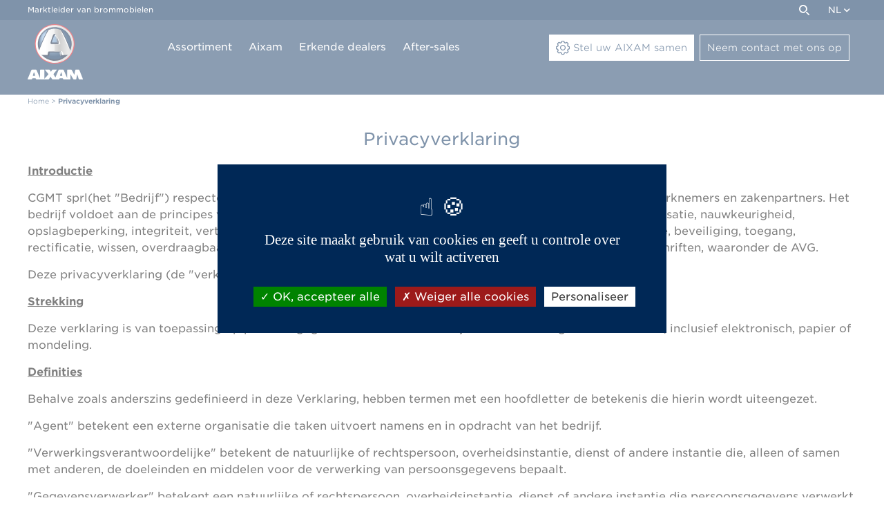

--- FILE ---
content_type: text/html; charset=UTF-8
request_url: https://www.aixam-belgium.be/nl/privacyverklaring
body_size: 21478
content:
	<!doctype html>
	<html lang="nl">
	<head>
		<title>Privacyverklaring</title>
		<meta name="description" content="Privacyverklaring"/>
		<meta name="keywords" content=""/>
		<meta http-equiv="Content-Type" content="text/html; charset=utf-8"/>
		<meta name="content-language" content="nl">
		<link rel="canonical" href="/nl/privacyverklaring"/>
		<link rel="alternate" hreflang="fr-FR" href="https://www.aixam.com/fr/declaration-de-confidentialite-eu"/>
<link rel="alternate" hreflang="nl-NL" href="https://www.aixam.nl/nl/privacyverklaring"/>
<link rel="alternate" hreflang="it-IT" href="https://www.aixam.it/it/privacy-policy"/>
<link rel="alternate" hreflang="es-ES" href="https://www.aixam-mega.com/es/declaracion-de-confidencialidad"/>
<link rel="alternate" hreflang="de-AT" href="https://www.aixam.at/de/datenschutzbestimmungen-eu"/>
<link rel="alternate" hreflang="pt-PT" href="https://www.aixam.pt/pt/declaracao-de-confidencialidade-ue"/>
<link rel="alternate" hreflang="pl-PL" href="https://www.aixam.pl/pl/deklaracja-dotyczaca-prywatnosci-ue"/>
<link rel="alternate" hreflang="sl-SI" href="https://www.aixam.si/sl/izjava-o-zasebnosti-eu"/>
<link rel="alternate" hreflang="sv-SE" href="https://www.aixam.se/sv/integritetsdeklaration-eu"/>
<link rel="alternate" hreflang="ro-RO" href="https://www.aixam.ro/ro/declara-ie-de-confiden-ialitate"/>
<link rel="alternate" hreflang="no-NO" href="https://www.aixam.no/no/personvernerklaring-eu"/>
<link rel="alternate" hreflang="de-DE" href="https://www.aixam-deutschland.com/de/datenschutz"/>
<link rel="alternate" hreflang="hu-HU" href="https://www.aixam.hu/hu/adatvedelmi-nyilatkozat-eu"/>
<link rel="alternate" hreflang="fr-BE" href="https://www.aixam-belgium.be/fr/declaration-de-confidentialite-eu"/>
<link rel="alternate" hreflang="nl-BE" href="https://www.aixam-belgium.be/nl/privacyverklaring"/>
<link rel="alternate" hreflang="lt-LT" href="https://www.aixam-mega.lt/lt/privatumo-politika"/>
<meta name="google-site-verification" content="5bTQc8CckV7xfB2951sLbaS5LRPhFmuzrxYhfgH1sl0"/>
<meta property="og:image" content="https://www.aixam-belgium.be/images/logo.png"/>
<meta name="viewport" content="user-scalable=yes, width=device-width, initial-scale=1.0"/>
<meta name="apple-mobile-web-app-capable" content="yes">
<meta name="mobile-web-app-capable" content="yes">
<link rel="apple-touch-icon-precomposed" sizes="57x57" href="/apple-touch-icon-57x57.png"/>
<link rel="apple-touch-icon-precomposed" sizes="114x114" href="/apple-touch-icon-114x114.png"/>
<link rel="apple-touch-icon-precomposed" sizes="72x72" href="/apple-touch-icon-72x72.png"/>
<link rel="apple-touch-icon-precomposed" sizes="144x144" href="/apple-touch-icon-144x144.png"/>
<link rel="apple-touch-icon-precomposed" sizes="60x60" href="/apple-touch-icon-60x60.png"/>
<link rel="apple-touch-icon-precomposed" sizes="120x120" href="/apple-touch-icon-120x120.png"/>
<link rel="apple-touch-icon-precomposed" sizes="76x76" href="/apple-touch-icon-76x76.png"/>
<link rel="apple-touch-icon-precomposed" sizes="152x152" href="/apple-touch-icon-152x152.png"/>
<link rel="icon" type="image/png" href="/favicon-196x196.png" sizes="196x196"/>
<link rel="icon" type="image/png" href="/favicon-96x96.png" sizes="96x96"/>
<link rel="icon" type="image/png" href="/favicon-32x32.png" sizes="32x32"/>
<link rel="icon" type="image/png" href="/favicon-16x16.png" sizes="16x16"/>
<link rel="icon" type="image/png" href="/favicon-128.png" sizes="128x128"/>
<link rel="stylesheet" type="text/css" href="https://cloud.typography.com/7033256/6628392/css/fonts.css"/>
<link rel="stylesheet" type="text/css" href="/css/site.css?c87d3f4e" media="screen"/>
<script type="text/javascript" language="javascript" src="/js/js.php?c87d3f4e"></script>
<script type="text/javascript" src="/js/respond.js"></script>

<script type="text/javascript">var zipcode_regexp=new RegExp(/[0-9]{4}/);</script>
<script type="text/javascript" language="javascript" src="/js/formcheck/lang/nl.js?c87d3f4e"></script>
<script type="text/javascript" language="javascript" src="/js/formcheck/lang/custom.php?c87d3f4e"></script>
<script type="text/javascript" language="javascript" src="/js/tarteaucitron/lang/tarteaucitron.nl.js?c87d3f4e"></script>

	<script>tarteaucitron.user.analyticsUa='UA-127556471-1';tarteaucitron.user.analyticsMore=function(){};tarteaucitron.services.analytics.fallback=function(){window.ga=window.ga||function(){window.ga.q=window.ga.q||[];window.ga.q.push(arguments);};};(tarteaucitron.job=tarteaucitron.job||[]).push('analytics');</script>
	<script>tarteaucitron.user.gtagUa='G-777JLJDD9L';(tarteaucitron.job=tarteaucitron.job||[]).push('gtag');tarteaucitron.services.gtag.fallback=function(){window.dataLayer=[];};</script><script>window.fbq=window.fbq||function(){};</script>
<script type="text/javascript" charset="UTF-8">//<![CDATA[
try{if(undefined==xajax.config)xajax.config={};}catch(e){xajax={};xajax.config={};};xajax.config.requestURI="https://www.aixam-belgium.be/nl/privacyverklaring";xajax.config.statusMessages=false;xajax.config.waitCursor=true;xajax.config.version="xajax 0.5";xajax.config.legacy=false;xajax.config.defaultMode="asynchronous";xajax.config.defaultMethod="POST";
//]]></script>
<script type="text/javascript" src="/includes/xajax/xajax_js/xajax_core.js" charset="UTF-8"></script>
<script type="text/javascript" charset="UTF-8">//<![CDATA[
window.setTimeout(function(){var scriptExists=false;try{if(xajax.isLoaded)scriptExists=true;}catch(e){}if(!scriptExists){alert("Error: the xajax Javascript component could not be included. Perhaps the URL is incorrect?\nURL: /includes/xajax/xajax_js/xajax_core.js");}},2000);
//]]></script>

<script type='text/javascript' charset='UTF-8'>//<![CDATA[
xajax_enregistre_contact=function(){return xajax.request({xjxfun:'enregistre_contact'},{parameters:arguments});};
//]]></script>
	</head>
	<body class="responsive " data-id="200">
	
<div id="header">
	<div id="top">
		<div id="menu_haut">
			<div id="baseline">Marktleider van brommobielen</div>
			<div id="liens_utiles">
				<div id="zone_recherche">
					<form id="form_recherche" class="form_recherche" action="/nl/zoeken" method="get"><input type="text" name="recherche" value="Voer uw zoekopdracht in" id="recherche"/><input type="submit" name="ok_recherche" id="ok_recherche" value="OK"/></form>
					<a href="#" id="toggle_recherche" class="icon-loupe"></a>
				</div><div id="liens_pages"></div><div id="zone_langue">
		nl <span class="icone icon-fleche-bas"></span>
		<ul class="liste_langue"><li><a class="lang" href="/fr/declaration-de-confidentialite-eu">Français (BE)</a></li><li><a class="lang" href="/nl/privacyverklaring">Nederlands (BE)</a></li></ul>
	</div>
			</div>
		</div>
	</div>	
	<div id="bottom">
		<div class="container relative">
			<a id="logo" href="/nl/" title="Aixam"><svg class="logo" xmlns="http://www.w3.org/2000/svg" width="80" height="80.425" viewBox="0 0 80 80.425">
    <defs>
        <linearGradient id="ln7bu6gv8b" y1=".5" x2=".999" y2=".5" gradientUnits="objectBoundingBox">
            <stop offset=".192" stop-color="#fff"/>
            <stop offset=".489" stop-color="#e4e4e4"/>
            <stop offset=".491" stop-color="#e1e0e0"/>
            <stop offset=".493" stop-color="#d5d5d5"/>
            <stop offset=".495" stop-color="#c2c2c2"/>
            <stop offset=".648" stop-color="#9f9f9f"/>
            <stop offset=".901" stop-color="#d0d0d0"/>
        </linearGradient>
        <linearGradient id="niciqw53oc" x1="-.228" y1=".271" x2=".771" y2=".271" gradientUnits="objectBoundingBox">
            <stop offset=".253" stop-color="#fff"/>
            <stop offset=".687" stop-color="#e4e4e4"/>
            <stop offset=".837" stop-color="#d7d6d6"/>
            <stop offset=".973" stop-color="#d0d0d0"/>
        </linearGradient>
        <linearGradient id="n9g28nnswd" x1=".255" y1=".055" x2=".702" y2=".843" gradientUnits="objectBoundingBox">
            <stop offset="0" stop-color="#cfdce4"/>
            <stop offset=".251" stop-color="#adbbc6"/>
            <stop offset=".803" stop-color="#57677a"/>
            <stop offset="1" stop-color="#37485e"/>
        </linearGradient>
        <linearGradient id="wy5t8kpsce" x1=".206" y1="-.005" x2=".761" y2=".954" gradientUnits="objectBoundingBox">
            <stop offset="0" stop-color="#fff"/>
            <stop offset=".203" stop-color="#cddbe4"/>
            <stop offset=".786" stop-color="#4b5463"/>
        </linearGradient>
        <radialGradient id="65m3aoy4xa" cx=".496" cy=".475" fx=".158" fy=".255" r=".52" gradientUnits="objectBoundingBox">
            <stop offset=".214" stop-color="#8ab5e1"/>
            <stop offset=".316" stop-color="#7ca7d3"/>
            <stop offset=".509" stop-color="#5882af"/>
            <stop offset=".771" stop-color="#1e4774"/>
            <stop offset=".896" stop-color="#002856"/>
        </radialGradient>
    </defs>
    <path d="m158.948 466.825-4.977-12.762a1.26 1.26 0 0 0-1.063-.744h-4.074a.986.986 0 0 0-.921.781l-1.1 5.918a2.27 2.27 0 0 1-.23.781 2.492 2.492 0 0 1-.443-.708l-3.1-6.063a1.42 1.42 0 0 0-1.133-.708h-4.867a.8.8 0 0 0-.779.8v11.455l-4.961-11.531a1.317 1.317 0 0 0-1.1-.726h-5.349a1.268 1.268 0 0 0-1.08.726l-4.5 10.711-2.515-4.157a1.028 1.028 0 0 1 0-1.216l4.392-5.446c.283-.345.142-.617-.283-.617h-5.49a1.432 1.432 0 0 0-1.151.69l-.974 1.8a3.379 3.379 0 0 1-.443.69 3.078 3.078 0 0 1-.46-.69l-1.027-1.815a1.489 1.489 0 0 0-1.169-.69h-5.49c-.425 0-.549.272-.283.617l4.41 5.446a1.028 1.028 0 0 1 .018 1.234l-5.544 6.1V454.1a.8.8 0 0 0-.779-.8h-4.691a.8.8 0 0 0-.779.8v11.746l-5.083-11.8a1.268 1.268 0 0 0-1.08-.726H85.5a1.29 1.29 0 0 0-1.08.726l-5.366 12.78a.489.489 0 0 0 .478.726H84.6a1.11 1.11 0 0 0 .992-.762l.071-.254a1.11 1.11 0 0 1 .992-.763h3.17a1.133 1.133 0 0 1 1.01.763l.089.272a1.133 1.133 0 0 0 1.01.762h5.048a.523.523 0 0 0 .39-.163.736.736 0 0 0 .443.163h4.685a.7.7 0 0 0 .46-.182.424.424 0 0 0 .407.182h5.561a1.552 1.552 0 0 0 1.187-.672l1.559-2.542a2.635 2.635 0 0 1 .514-.672 2.788 2.788 0 0 1 .5.672l1.505 2.542a1.582 1.582 0 0 0 1.187.672h3.79c.071 0 .124-.073.177-.091.053.018.089.091.159.091h4.445a1.11 1.11 0 0 0 .992-.762l.071-.254a1.11 1.11 0 0 1 .992-.762h3.17a1.176 1.176 0 0 1 1.027.762l.089.272a1.176 1.176 0 0 0 1.027.762h5.065a.6.6 0 0 0 .319-.091.719.719 0 0 0 .337.091h3.206a.8.8 0 0 0 .779-.8v-5.918c0-.436.053-.781.159-.781.159.6 3.737 6.826 3.737 6.826a1.489 1.489 0 0 0 1.169.69h2.48a.971.971 0 0 0 .921-.781l1.1-5.936a4.89 4.89 0 0 1 .195-.781 2.706 2.706 0 0 1 .3.762l1.877 5.991a1.133 1.133 0 0 0 1.01.762h4.5a.557.557 0 0 0 .475-.797zm-69.994-4.357H87.5c-.638 0-1.027-.418-.868-.944l1.116-3.467c.177-.526.39-.944.478-.944s.3.436.478.944l1.116 3.467c.162.508-.228.944-.865.944zm39.354 0h-1.435c-.655 0-1.045-.418-.868-.944l1.116-3.467c.177-.526.39-.944.478-.944.106 0 .319.436.478.944l1.116 3.467c.16.508-.229.944-.885.944z" transform="translate(-79.001 -387.198)" style="fill:#fff"/>
    <g>
        <path d="M176.374 78.1a28.774 28.774 0 1 0 28.774 28.774A28.783 28.783 0 0 0 176.374 78.1z" transform="translate(-137.147 -78.1)" style="fill:#e30613"/>
        <path d="M212.883 135.968a26.48 26.48 0 0 1-2.142 2.941l-.036.036c-.381.454-.781.908-1.2 1.325a25.294 25.294 0 0 1-36.181.018c-.418-.436-.835-.89-1.234-1.362a26.246 26.246 0 0 1-3.09-4.574 25.287 25.287 0 0 1 12.839-35.182 25.057 25.057 0 0 1 9.549-1.87 26.13 26.13 0 0 1 5.755.654 25.717 25.717 0 0 1 3.413 1.053 25.294 25.294 0 0 1 13.216 35.382 19.595 19.595 0 0 1-.889 1.579z" transform="translate(-152.289 -93.814)" style="fill:#001332"/>
        <path d="M222.989 140a24.259 24.259 0 0 1-1.961 2.687l-.018.018c-.363.418-.726.817-1.107 1.216a23.125 23.125 0 0 1-33.095 0c-.381-.4-.762-.817-1.126-1.234h-.018a22.583 22.583 0 0 1-2.814-4.194 23.15 23.15 0 0 1 11.75-32.187 23.085 23.085 0 0 1 8.75-1.706 23.873 23.873 0 0 1 5.265.6 24.939 24.939 0 0 1 3.122.962 23.133 23.133 0 0 1 12.09 32.35 24.569 24.569 0 0 1-.838 1.488z" transform="translate(-163.829 -99.789)" style="fill:url(#65m3aoy4xa)"/>
        <path d="M224.3 142.361c-.018-.073-2.759-7.461-6.354-15.54-3.413-7.661-6.608-13.216-6.735-13.452a2.3 2.3 0 0 0-1.434-1 33.124 33.124 0 0 0-8.551-1.47 33.123 33.123 0 0 0-8.55 1.47 2.35 2.35 0 0 0-1.434 1c-.127.236-3.34 5.791-6.735 13.452-3.594 8.079-6.318 15.449-6.354 15.54a2.072 2.072 0 0 0 .073 1.579 27.718 27.718 0 0 0 5.392 7.389 2.052 2.052 0 0 0 1.416.563l6.3.036h.018a2.079 2.079 0 0 0 2.033-1.652c.145-.762.6-3.05.817-4.048h.327c1.634 0 5.954.054 6.644.054h.109c.69 0 5.01-.054 6.644-.054h.327c.218 1 .654 3.286.817 4.048a2.079 2.079 0 0 0 2.033 1.652h.018l6.3-.036a2.052 2.052 0 0 0 1.416-.563 26.679 26.679 0 0 0 5.392-7.389 2 2 0 0 0 .071-1.579zm-19.9-10.8h-6.463a.607.607 0 0 1-.617-.835s.69-2.106 1.561-4.575c1.343-3.776 1.47-4.085 1.906-5.1l.018-.036a.257.257 0 0 1 .2-.073h.29a.257.257 0 0 1 .2.073l.018.036c.436 1.017.563 1.325 1.906 5.1a240.53 240.53 0 0 1 1.561 4.575.578.578 0 0 1-.58.833z" transform="translate(-162.051 -104.946)" style="fill:#001332"/>
        <path d="M218.031 128.986a99.4 99.4 0 0 0-7.026-13.325 22.172 22.172 0 0 0-17.319 0 97.97 97.97 0 0 0-7.026 13.325c-3.812 8.623-7.262 17.9-7.262 17.9 1.2 2.505 1.543 3.74 3.558 5.628h8.986s.69-3.467.908-4.339.454-1.107 2.36-1.107 7.153.054 7.153.054 5.246-.054 7.153-.054 2.142.236 2.36 1.107.908 4.339.908 4.339h8.986c2-1.906 2.342-3.122 3.558-5.628-.035 0-3.484-9.295-7.297-17.9zm-9.694 6.263c-.218.762-.762 1.126-1.906 1.126h-8.169c-1.144 0-1.688-.363-1.906-1.126s.254-2.16 1.906-7.08c1.253-3.758 1.4-4.1 1.852-5.192a2.5 2.5 0 0 1 4.5 0c.454 1.089.581 1.452 1.852 5.192 1.617 4.92 2.089 6.318 1.871 7.08z" transform="translate(-163.174 -107.401)" style="fill:url(#ln7bu6gv8b)"/>
        <path d="M194.82 88.156A27.516 27.516 0 1 0 206.4 125.3a27.527 27.527 0 0 0-11.58-37.144zm-24.181 46.056a24.511 24.511 0 1 1 33.094-10.312 24.522 24.522 0 0 1-33.094 10.313z" transform="translate(-142.794 -83.745)" style="fill:url(#niciqw53oc)"/>
        <path d="M210.464 326.8a2.075 2.075 0 0 1-2.015 1.67h-.018l-6.3-.036a60.154 60.154 0 0 1-1.4-1.253l-1.831-.581h8.986z" transform="translate(-179.134 -281.488)" style="fill:#001332"/>
        <path d="M351.5 326.6h8.986l-1.834.581s-.762.708-1.4 1.253l-6.3.036h-.018a2.079 2.079 0 0 1-2.033-1.652" transform="translate(-301.903 -281.488)" style="fill:#001332"/>
        <path d="M345.97 305.354a2.027 2.027 0 0 1-.654-1.126c-.145-.762-.6-3.05-.817-4.048l2.215-1.18a1.784 1.784 0 0 1 .272.672c.218.871.908 4.339.908 4.339s-1.76 1.489-1.924 1.343z" transform="translate(-298.302 -258.898)" style="fill:url(#n9g28nnswd)"/>
        <path d="M353.5 127.4s5.827 7.988 13.143 28.865A294.929 294.929 0 0 1 353.5 127.4z" transform="translate(-305.668 -118.45)" style="fill:#fff"/>
        <path d="M308.626 157.89a2.3 2.3 0 0 1 .8 1.089c.454 1.089.581 1.452 1.852 5.192 1.652 4.92 2.124 6.318 1.906 7.08a1.4 1.4 0 0 1-.436.726 10.123 10.123 0 0 1-1.888-2.142.6.6 0 0 0 .109-.635s-.69-2.106-1.561-4.575c-1.343-3.776-1.47-4.085-1.906-5.1a13.011 13.011 0 0 1 1.124-1.635z" transform="translate(-268.019 -143.403)" style="fill:url(#wy5t8kpsce)"/>
        <path d="M292.639 175.915c1.47.054 2.614-.635 2.106-2.033-1.089-3.032-5.5-12.181-5.5-12.181.472 1.144.617 1.507 1.942 5.428 1.743 5.138 2.233 6.59 2 7.389-.218.8-.8 1.162-2 1.162H282.6z" transform="translate(-247.639 -146.523)" style="fill:#fff"/>
        <path d="M283.849 293.884c1.961-.036 2.233.2 2.56 1.089s1.8 4.629 1.8 4.629h-2.233s-.69-3.467-.908-4.339-.454-1.107-2.36-1.107-7.153.054-7.153.054-5.246-.054-7.153-.054z" transform="translate(-236.017 -254.708)" style="fill:#fff"/>
    </g>
</svg>
<svg class="logo_horizontal" data-name="logo aixam mobile" xmlns="http://www.w3.org/2000/svg" width="151" height="41.757" viewBox="0 0 151 41.757">
    <defs>
        <linearGradient id="z5mqeda0cb" y1=".5" x2=".999" y2=".5" gradientUnits="objectBoundingBox">
            <stop offset=".192" stop-color="#fff"/>
            <stop offset=".489" stop-color="#e4e4e4"/>
            <stop offset=".491" stop-color="#e1e0e0"/>
            <stop offset=".493" stop-color="#d5d5d5"/>
            <stop offset=".495" stop-color="#c2c2c2"/>
            <stop offset=".648" stop-color="#9f9f9f"/>
            <stop offset=".901" stop-color="#d0d0d0"/>
        </linearGradient>
        <linearGradient id="302srvmx4c" x1="-.228" y1=".271" x2=".771" y2=".271" gradientUnits="objectBoundingBox">
            <stop offset=".253" stop-color="#fff"/>
            <stop offset=".687" stop-color="#e4e4e4"/>
            <stop offset=".837" stop-color="#d7d6d6"/>
            <stop offset=".973" stop-color="#d0d0d0"/>
        </linearGradient>
        <linearGradient id="rch0gt0f9d" x1=".255" y1=".055" x2=".702" y2=".843" gradientUnits="objectBoundingBox">
            <stop offset="0" stop-color="#cfdce4"/>
            <stop offset=".251" stop-color="#adbbc6"/>
            <stop offset=".803" stop-color="#57677a"/>
            <stop offset="1" stop-color="#37485e"/>
        </linearGradient>
        <linearGradient id="on2zd8xjge" x1=".206" y1="-.005" x2=".761" y2=".954" gradientUnits="objectBoundingBox">
            <stop offset="0" stop-color="#fff"/>
            <stop offset=".203" stop-color="#cddbe4"/>
            <stop offset=".786" stop-color="#4b5463"/>
        </linearGradient>
        <radialGradient id="39h0bjs3ja" cx=".496" cy=".475" fx=".158" fy=".255" r=".52" gradientUnits="objectBoundingBox">
            <stop offset=".214" stop-color="#8ab5e1"/>
            <stop offset=".316" stop-color="#7ca7d3"/>
            <stop offset=".509" stop-color="#5882af"/>
            <stop offset=".771" stop-color="#1e4774"/>
            <stop offset=".896" stop-color="#002856"/>
        </radialGradient>
    </defs>
    <path data-name="Tracé 782" d="m183.78 471.025-6.522-16.725a1.651 1.651 0 0 0-1.393-.976h-5.339a1.293 1.293 0 0 0-1.207 1.023l-1.439 7.753a2.974 2.974 0 0 1-.3 1.023 3.265 3.265 0 0 1-.58-.928l-4.062-7.947a1.862 1.862 0 0 0-1.486-.928h-6.383a1.044 1.044 0 0 0-1.021 1.047v15.013l-6.5-15.108a1.727 1.727 0 0 0-1.439-.952H139.1a1.661 1.661 0 0 0-1.416.952l-5.9 14.038-3.3-5.448a1.347 1.347 0 0 1 0-1.594l5.757-7.138c.371-.452.186-.809-.371-.809h-7.2a1.876 1.876 0 0 0-1.509.9l-1.277 2.355a4.429 4.429 0 0 1-.58.9 4.033 4.033 0 0 1-.6-.9l-1.346-2.379a1.952 1.952 0 0 0-1.532-.9h-7.2c-.557 0-.72.357-.371.809l5.78 7.138a1.347 1.347 0 0 1 .023 1.618l-7.265 7.994v-16.509a1.044 1.044 0 0 0-1.021-1.047h-6.151a1.044 1.044 0 0 0-1.021 1.047v15.394l-6.662-15.465a1.661 1.661 0 0 0-1.416-.952H87.52a1.691 1.691 0 0 0-1.416.952l-7.033 16.75a.641.641 0 0 0 .627.952h6.639a1.455 1.455 0 0 0 1.3-1l.093-.333a1.455 1.455 0 0 1 1.3-1h4.155a1.485 1.485 0 0 1 1.323 1l.116.357a1.485 1.485 0 0 0 1.323 1h6.615a.686.686 0 0 0 .511-.214.964.964 0 0 0 .58.214h6.147a.915.915 0 0 0 .6-.238.556.556 0 0 0 .534.238h7.289a2.034 2.034 0 0 0 1.555-.88l2.043-3.331a3.455 3.455 0 0 1 .673-.88 3.655 3.655 0 0 1 .65.88l1.973 3.331a2.073 2.073 0 0 0 1.555.88h4.967c.093 0 .163-.1.232-.119.07.024.116.119.209.119h5.826a1.455 1.455 0 0 0 1.3-1l.093-.333a1.455 1.455 0 0 1 1.3-1h4.155a1.542 1.542 0 0 1 1.346 1l.116.357a1.542 1.542 0 0 0 1.346 1h6.639a.787.787 0 0 0 .418-.119.942.942 0 0 0 .441.119h4.2a1.044 1.044 0 0 0 1.021-1.047v-7.756c0-.571.07-1.023.209-1.023.209.785 4.9 8.946 4.9 8.946a1.952 1.952 0 0 0 1.532.9h3.25a1.272 1.272 0 0 0 1.207-1.023l1.439-7.78a6.409 6.409 0 0 1 .255-1.023 3.546 3.546 0 0 1 .395 1l2.46 7.852a1.485 1.485 0 0 0 1.323 1h5.9a.73.73 0 0 0 .629-1.047zm-91.734-5.71h-1.9c-.836 0-1.346-.547-1.137-1.237l1.462-4.544c.232-.69.511-1.237.627-1.237s.395.571.627 1.237l1.462 4.544c.205.666-.305 1.237-1.141 1.237zm51.577 0h-1.88c-.859 0-1.37-.547-1.137-1.237l1.462-4.544c.232-.69.511-1.237.627-1.237.139 0 .418.571.627 1.237l1.462 4.544c.209.666-.302 1.237-1.161 1.237z" transform="translate(-32.85 -441.3)" style="fill:#fff"/>
    <g data-name="Groupe 3050">
        <path data-name="Tracé 783" d="M168.478 78.1a20.878 20.878 0 1 0 20.878 20.878A20.885 20.885 0 0 0 168.478 78.1z" transform="translate(-147.6 -78.1)" style="fill:#e30613"/>
        <path data-name="Tracé 784" d="M200.046 125.358a19.215 19.215 0 0 1-1.554 2.134l-.026.026c-.277.329-.566.659-.869.962a18.354 18.354 0 0 1-26.253.013c-.3-.316-.606-.645-.9-.988a19.044 19.044 0 0 1-2.239-3.319 18.348 18.348 0 0 1 9.313-25.528 18.182 18.182 0 0 1 6.929-1.357 18.96 18.96 0 0 1 4.176.474 18.659 18.659 0 0 1 2.476.764 18.353 18.353 0 0 1 9.59 25.673c-.196.381-.406.777-.643 1.146z" transform="translate(-163.663 -94.771)" style="fill:#001332"/>
        <path data-name="Tracé 785" d="M211.248 130.286a17.6 17.6 0 0 1-1.423 1.95l-.013.013c-.263.3-.527.593-.8.883a16.779 16.779 0 0 1-24.014 0c-.277-.29-.553-.593-.817-.9h-.013a16.385 16.385 0 0 1-2.042-3.043 16.8 16.8 0 0 1 8.523-23.355 16.751 16.751 0 0 1 6.349-1.238 17.322 17.322 0 0 1 3.82.435 18.093 18.093 0 0 1 2.266.7 16.785 16.785 0 0 1 8.773 23.473c-.201.384-.399.74-.609 1.082z" transform="translate(-175.906 -101.109)" style="fill:url(#39h0bjs3ja)"/>
        <path data-name="Tracé 786" d="M211.6 133.728c-.013-.053-2-5.414-4.61-11.276-2.476-5.559-4.795-9.59-4.887-9.761a1.669 1.669 0 0 0-1.041-.724 18.572 18.572 0 0 0-12.409 0 1.705 1.705 0 0 0-1.041.724c-.092.171-2.424 4.2-4.887 9.761-2.608 5.862-4.584 11.21-4.61 11.276a1.5 1.5 0 0 0 .053 1.146 20.112 20.112 0 0 0 3.912 5.361 1.489 1.489 0 0 0 1.027.408l4.571.026h.013a1.508 1.508 0 0 0 1.475-1.2c.105-.553.435-2.213.593-2.937H190c1.186 0 4.321.04 4.821.04h.079c.5 0 3.636-.04 4.821-.04h.237c.158.724.474 2.384.593 2.937a1.508 1.508 0 0 0 1.475 1.2h.013l4.571-.026a1.489 1.489 0 0 0 1.027-.408 19.358 19.358 0 0 0 3.912-5.361 1.448 1.448 0 0 0 .051-1.146zm-14.437-7.838h-4.689a.44.44 0 0 1-.448-.606s.5-1.528 1.133-3.319c.975-2.74 1.067-2.964 1.383-3.7l.013-.026a.187.187 0 0 1 .145-.053h.211a.187.187 0 0 1 .145.053l.013.026c.316.738.408.962 1.383 3.7.632 1.791 1.133 3.319 1.133 3.319a.419.419 0 0 1-.422.606z" transform="translate(-174.019 -106.579)" style="fill:#001332"/>
        <path data-name="Tracé 787" d="M207.431 124.846a72.123 72.123 0 0 0-5.1-9.669 16.088 16.088 0 0 0-12.567 0 71.085 71.085 0 0 0-5.1 9.669c-2.766 6.257-5.269 12.988-5.269 12.988.869 1.818 1.12 2.714 2.582 4.083h6.52s.5-2.516.659-3.148.329-.8 1.712-.8 5.19.04 5.19.04 3.807-.04 5.19-.04 1.554.171 1.712.8.659 3.148.659 3.148h6.52c1.449-1.383 1.7-2.266 2.582-4.083-.021 0-2.521-6.744-5.29-12.988zm-7.034 4.545c-.158.553-.553.817-1.383.817h-5.928c-.83 0-1.225-.263-1.383-.817s.184-1.568 1.383-5.137c.909-2.727 1.014-2.977 1.344-3.767a1.812 1.812 0 0 1 3.267 0c.329.79.422 1.054 1.344 3.767 1.172 3.569 1.514 4.584 1.359 5.137z" transform="translate(-175.211 -109.184)" style="fill:url(#z5mqeda0cb)"/>
        <path data-name="Tracé 788" d="M183.756 87.29a19.965 19.965 0 1 0 8.4 26.951 19.974 19.974 0 0 0-8.4-26.951zm-17.546 33.418a17.785 17.785 0 1 1 24.014-7.482 17.793 17.793 0 0 1-24.014 7.482z" transform="translate(-153.591 -84.089)" style="fill:url(#302srvmx4c)"/>
        <path data-name="Tracé 789" d="M207.291 326.745a1.506 1.506 0 0 1-1.462 1.212h-.013l-4.571-.026c-.461-.4-1.014-.909-1.014-.909l-1.33-.422h6.52z" transform="translate(-192.142 -293.866)" style="fill:#001332"/>
        <path data-name="Tracé 790" d="M350.784 326.6h6.52l-1.33.422s-.553.514-1.014.909l-4.571.026h-.013a1.508 1.508 0 0 1-1.475-1.2" transform="translate(-322.384 -293.866)" style="fill:#001332"/>
        <path data-name="Tracé 791" d="M345.567 303.61a1.471 1.471 0 0 1-.474-.817 164.93 164.93 0 0 0-.593-2.937l1.607-.856a1.293 1.293 0 0 1 .2.487c.158.632.659 3.148.659 3.148s-1.28 1.081-1.399.975z" transform="translate(-318.563 -269.902)" style="fill:url(#rch0gt0f9d)"/>
        <path data-name="Tracé 792" d="M353.5 127.4s4.228 5.8 9.537 20.944A214 214 0 0 1 353.5 127.4z" transform="translate(-326.378 -120.906)" style="fill:#fff"/>
        <path data-name="Tracé 794" d="M308.317 157.889a1.671 1.671 0 0 1 .58.79c.329.79.422 1.054 1.344 3.767 1.2 3.57 1.541 4.584 1.383 5.137a1.017 1.017 0 0 1-.316.527 7.347 7.347 0 0 1-1.37-1.554.432.432 0 0 0 .079-.461s-.5-1.528-1.133-3.319c-.975-2.74-1.067-2.964-1.383-3.7a9.443 9.443 0 0 1 .816-1.187z" transform="translate(-286.437 -147.378)" style="fill:url(#on2zd8xjge)"/>
        <path data-name="Tracé 795" d="M289.884 172.014c1.067.04 1.9-.461 1.528-1.475-.79-2.2-3.991-8.839-3.991-8.839.342.83.448 1.093 1.409 3.939 1.265 3.728 1.62 4.782 1.449 5.361s-.58.843-1.449.843h-6.23z" transform="translate(-264.817 -150.688)" style="fill:#fff"/>
        <path data-name="Tracé 796" d="M279.61 293.883c1.423-.026 1.62.145 1.857.79s1.3 3.359 1.3 3.359h-1.62s-.5-2.516-.659-3.148-.329-.8-1.712-.8-5.19.04-5.19.04-3.807-.04-5.19-.04z" transform="translate(-252.488 -265.457)" style="fill:#fff"/>
    </g>
</svg>
</a>
		</div>
		<div id="menu"><ul class="menu"><li class=" p9"><a onclick="ga('send', 'event', 'Clic menu', 'Assortiment', '', '1'); " class="en_tete p9" href="/nl/assortiment"><span class="texte">Assortiment</span></a>
		<div class="sous_menu">
			<div class="container"><div class="row liste_gammes">
			<div class="col-6 col-lg bloc_gamme">
				<a href="/nl/aixam-range">
					<span class="img">
						<picture>
							<source media="(max-width: 767px)" srcset="/ressources/gammes/mobile_aixam-gamme-ambition.webp">
							<img src="/ressources/gammes/min_aixam-gamme-ambition.webp" alt="Aixam"/>
						</picture>
					</span>
					<span class="texte"><span class="titre_gamme"><span class="libelle_gamme">AIXAM</span><br/>
Range</span><span class="sous_titre">Thermic</span><span class="prix">vanaf 14 990 <span class="devise">€</span></span></span>
				</a>
			</div>
			
			<div class="col-6 col-lg bloc_gamme">
				<a href="/nl/e-aixam-range">
					<span class="img">
						<picture>
							<source media="(max-width: 767px)" srcset="/ressources/gammes/mobile_gamme-e-aixam.webp">
							<img src="/ressources/gammes/min_gamme-e-aixam.webp" alt="e Aixam"/>
						</picture>
					</span>
					<span class="texte"><span class="titre_gamme"><span class="libelle_gamme"><span class="texte-0">e</span><span class="texte_icone icone icon-e-aixam"></span><span class="texte-0">Aixam</span><span class="texte_icone icone icon-aixam"></span></span><br/>
Range</span><span class="sous_titre">Elektrische</span><span class="prix">vanaf 14 990 <span class="devise">€</span></span></span>
				</a>
			</div>
			
			<div class="col-6 col-lg bloc_gamme">
				<a href="/nl/minauto-range">
					<span class="img">
						<picture>
							<source media="(max-width: 767px)" srcset="/ressources/gammes/mobile_aixam-gamme-minauto.webp">
							<img src="/ressources/gammes/min_aixam-gamme-minauto.webp" alt="Minauto"/>
						</picture>
					</span>
					<span class="texte"><span class="titre_gamme"><span class="libelle_gamme">MINAUTO</span><br/>
Range</span><span class="sous_titre">Elektrische</span><span class="prix">vanaf 13 099 <span class="devise">€</span></span></span>
				</a>
			</div>
			
			<div class="col-6 col-lg bloc_gamme">
				<a href="https://www.mega-vehicles.be" target="_blank">
					<span class="img">
						<picture>
							<source media="(max-width: 767px)" srcset="/ressources/gammes/mobile_gamme-mega.png">
							<img src="/ressources/gammes/min_gamme-mega.png" alt="MEGA"/>
						</picture>
					</span>
					<span class="texte"><span class="titre_gamme"><span class="libelle_gamme">MEGA</span><br/>
Range</span><span class="sous_titre">Elektrische</span><span class="prix">vanaf 13 999 <span class="devise">€</span></span></span>
				</a>
			</div>
			
			<div class="col-6 col-lg bloc_gamme">
				<a href="https://www.aixam-pro.be/nl/" target="_blank">
					<span class="img">
						<picture>
							<source media="(max-width: 767px)" srcset="/ressources/gammes/mobile_gamme-aixam-pro_1.png">
							<img src="/ressources/gammes/min_gamme-aixam-pro_1.png" alt="Aixam Pro"/>
						</picture>
					</span>
					<span class="texte"><span class="titre_gamme"><span class="libelle_gamme"><span class="bold">AIXAM<span class="rouge">PRO</span></span></span><br/>
Range</span><span class="sous_titre">Elektrische</span><span class="prix">vanaf 20 499 <span class="devise">€</span></span></span>
				</a>
			</div>
			</div></div>
		</div></li><li class=" p13"><a onclick="ga('send', 'event', 'Clic menu', 'Aixam', '', '1'); " class="en_tete p13" href="/nl/aixam"><span class="texte">Aixam</span></a></li><li class=" p5"><a onclick="ga('send', 'event', 'Clic menu', 'Erkende dealers', '', '1'); " class="en_tete p5" href="/nl/dealernetwerk/brommobiel-belgie"><span class="texte">Erkende dealers</span></a></li><li class=" p20"><a onclick="ga('send', 'event', 'Clic menu', 'After-sales', '', '1'); " class="en_tete p20" href="/nl/after-sales"><span class="texte">After-sales</span></a></li><li class=" p15"><a onclick="ga('send', 'event', 'Clic menu', 'Stel uw AIXAM samen', '', '1'); " class="en_tete p15" href="/nl/stel-uw-aixam-samen"><span class="icone icon-configurateur3d"></span><span class="texte">Stel uw AIXAM samen</span></a></li><li class="hover p196"><a onclick="ga('send', 'event', 'Clic menu', 'Neem contact met ons op', '', '1'); " class="en_tete p196" href="/nl/neem-contact-met-ons-op"><span class="texte">Neem contact met ons op</span></a>
		<div class="sous_menu">
			<ul><li><a class="lien_sous_menu p2" href="/nl/neem-contact-met-ons-op/gratis-info">Gratis info</a></a><li><a class="lien_sous_menu p197" href="/nl/neem-contact-met-ons-op/bel-mij">Bel mij</a></a><li><a class="lien_sous_menu p181" href="/nl/neem-contact-met-ons-op/proefrijden">Proefrijden</a></a></ul>
		</div></li></ul></div>
		<a id="toggle_menu" class="d-lg-none hamburger--spin" href="#">
			<span class="hamburger-box">
				<span class="hamburger-inner"></span>
			</span>
		</a>
	</div>
</div><div id="page"><div class="container">
	<div id="fil_ariane"><div class="container">
		<div itemscope itemtype="http://schema.org/BreadcrumbList"><span itemprop="itemListElement" itemscope itemtype="http://schema.org/ListItem"><a itemprop="item" class="ariane home" href="/nl/"><span itemprop="name">Home</span></a><meta itemprop="position" content="1"></span> &gt; <span class="ariane bold">Privacyverklaring</span></div><div style="clear:both"></div></div></div><h1>Privacyverklaring</h1><div class="zb bloc_0" style=""><div data-editor="full" class=""><p><strong><u>Introductie</u></strong></p><p>CGMT sprl(het "Bedrijf") respecteert de individuele privacy en waardeert het vertrouwen van haar klanten, werknemers en zakenpartners. Het bedrijf voldoet aan de principes van rechtmatigheid, eerlijkheid, transparantie, doelbinding, gegevensminimalisatie, nauwkeurigheid, opslagbeperking, integriteit, vertrouwelijkheid, rechtmatigheid van verwerking, kennisgeving, keuze, doorgifte, beveiliging, toegang, rectificatie, wissen, overdraagbaarheid en handhaving vereist onder de toepasselijke wetten, regels en voorschriften, waaronder de AVG.</p><p>Deze privacyverklaring (de "verklaring") zet de privacyprincipes uiteen die het bedrijf volgt.</p><p><strong><u>Strekking</u></strong></p><p>Deze verklaring is van toepassing op persoonsgegevens die door het bedrijf worden ontvangen in elk formaat, inclusief elektronisch, papier of mondeling.</p><p><strong><u>Definities</u></strong></p><p>Behalve zoals anderszins gedefinieerd in deze Verklaring, hebben termen met een hoofdletter de betekenis die hierin wordt uiteengezet.</p><p>"Agent" betekent een externe organisatie die taken uitvoert namens en in opdracht van het bedrijf.</p><p>"Verwerkingsverantwoordelijke" betekent de natuurlijke of rechtspersoon, overheidsinstantie, dienst of andere instantie die, alleen of samen met anderen, de doeleinden en middelen voor de verwerking van persoonsgegevens bepaalt.</p><p>"Gegevensverwerker" betekent een natuurlijke of rechtspersoon, overheidsinstantie, dienst of andere instantie die persoonsgegevens verwerkt namens de gegevensbeheerder</p><p>"Betrokkene" betekent een ge&iuml;dentificeerde of identificeerbare natuurlijke persoon wiens persoonsgegevens worden verzameld en verwerkt door een gegevensbeheerder of een gegevensverwerker.</p><p>"DPA's" betekent de Europese gegevensbeschermingsautoriteiten.</p><p>"FDPIC" betekent de Zwitserse federale commissaris voor gegevensbescherming en informatie.</p><p>"GDPR" betekent de Algemene Verordening Gegevensbescherming 2016</p><p>"Non-Agent Third Party" betekent elke derde partij die geen Agent is.</p><p>"Persoonsgegevens" betekent alle informatie met betrekking tot een ge&iuml;dentificeerde of identificeerbare natuurlijke persoon (&lsquo;betrokkene&rsquo;); een identificeerbare natuurlijke persoon is iemand die direct of indirect kan worden ge&iuml;dentificeerd, met name door te verwijzen naar een identificatie zoals een naam, een identificatienummer, locatiegegevens, een online identificatie of naar een of meer factoren die specifiek zijn voor de fysieke, fysiologische, genetische, mentale, economische, culturele of sociale identiteit van die natuurlijke persoon.</p><p>"Privacyautoriteiten" betekent de gegevensbeschermingsautoriteiten, de FDPIC en de toezichthoudende autoriteiten.</p><p>"Verwerking" betekent elke bewerking of reeks bewerkingen die wordt uitgevoerd op persoonlijke gegevens of op sets van persoonlijke gegevens, al dan niet met geautomatiseerde middelen, zoals verzameling, opname, organisatie, structurering, opslag, aanpassing of wijziging, opvraging, raadpleging, gebruik, openbaarmaking door verzending, verspreiding of anderszins beschikbaar stellen, afstemming of combinatie, beperking, verwijdering of vernietiging.</p><p>&ldquo;Informatie over openbare registers&rdquo; betekent registers die worden bijgehouden door overheidsinstanties of entiteiten die in het algemeen kunnen worden geraadpleegd door het publiek.</p><p>"Gevoelige persoonlijke gegevens" betekent persoonlijke gegevens die raciale of etnische afkomst, politieke meningen, religieuze, ideologische of filosofische overtuigingen, vakbondslidmaatschap en vakbondsgerelateerde opvattingen of activiteiten, seksuele geaardheid of persoonlijke gegevens met betrekking tot medische of gezondheidstoestand onthullen, persoonlijke seksualiteit of seksleven, of persoonsgegevens met betrekking tot socialezekerheidsmaatregelen of administratieve of strafrechtelijke procedures, sancties, strafbare feiten of strafrechtelijke veroordelingen. Gevoelige persoonsgegevens moeten ook nationale identificatienummers bevatten, indien de toepasselijke wetgeving uitdrukkelijk bepaalt dat nationale identificatienummers in de definitie daarvan zijn opgenomen. Het bedrijf behandelt alle informatie die van een derde partij wordt ontvangen als gevoelig, en identificeert deze als gevoelig.</p><p>"Toezichthoudende Autoriteit" betekent een onafhankelijke overheidsinstantie die is opgericht door een EU-lidstaat.</p><p><strong style="font-size: 1.6rem;" data-mce-style="font-size: 1.6rem;"><u>Privacy Principes</u></strong><br></p><p>De privacyprincipes van het bedrijf zijn:</p><p><strong>Rechtmatigheid, eerlijkheid en transparantie</strong></p><p>Wanneer het bedrijf persoonlijke gegevens verzamelt, worden deze rechtmatig, eerlijk en op een transparante manier verwerkt met betrekking tot de betrokkene.</p><p><strong>Doelbeperking</strong></p><p>Wanneer het bedrijf persoonlijke gegevens verzamelt, worden deze verzameld voor gespecificeerde, expliciete en legitieme doeleinden en niet verder verwerkt op een manier die onverenigbaar is met die doeleinden.</p><p><strong>Data minimalisatie</strong></p><p>Wanneer het bedrijf persoonlijke gegevens verzamelt, zullen deze adequaat, relevant en beperkt zijn tot wat nodig is met betrekking tot de doeleinden waarvoor ze worden verwerkt.</p><p><strong>Nauwkeurigheid</strong></p><p>Wanneer het bedrijf persoonlijke gegevens verzamelt, zullen deze nauwkeurig zijn en, indien nodig, up-to-date worden gehouden; alle redelijke stappen zullen worden ondernomen om ervoor te zorgen dat persoonsgegevens die onjuist zijn, gelet op de doeleinden waarvoor ze worden verwerkt, onverwijld worden gewist of gecorrigeerd.</p><p><strong>Opslag beperking</strong></p><p>Wanneer het bedrijf persoonlijke gegevens verzamelt, worden deze bewaard in een vorm die de identificatie van betrokkenen niet langer toelaat dan nodig is voor de doeleinden waarvoor de persoonlijke gegevens worden verwerkt.</p><p><strong>Integriteit en vertrouwelijkheid</strong></p><p>Wanneer het bedrijf persoonlijke gegevens verzamelt, worden deze verwerkt op een manier die een passende beveiliging van de persoonlijke gegevens garandeert, inclusief bescherming tegen ongeoorloofde of onwettige verwerking en tegen onopzettelijk verlies, vernietiging of schade, met behulp van passende technische of organisatorische maatregelen.</p><p><strong>Rechtmatigheid van verwerking</strong></p><p>Elke verwerking zal rechtmatig worden gedaan. Het bedrijf en elke agent of niet-agent derde partij zullen persoonsgegevens alleen verwerken als en voor zover ten minste een van de volgende situaties van toepassing is: (1) de betrokkene heeft toestemming gegeven voor de verwerking van zijn of haar persoonsgegevens voor &eacute;&eacute;n persoon. of meer specifieke doeleinden; (2) verwerking is noodzakelijk voor de uitvoering van een contract waarbij de betrokkene een partij is of om stappen te ondernemen op verzoek van de betrokkene voorafgaand aan het aangaan van een contract; (3) verwerking is noodzakelijk om te voldoen aan een wettelijke verplichting die op de verwerkingsverantwoordelijke rust; (4) verwerking is noodzakelijk om de vitale belangen van de betrokkene of van een andere natuurlijke persoon te beschermen; (5) verwerking is noodzakelijk voor de uitvoering van een taak die wordt uitgevoerd in het algemeen belang of voor de uitoefening van het offici&euml;le gezag van de voor de verwerking verantwoordelijke; en (6) verwerking is noodzakelijk voor de doeleinden van de legitieme belangen die worden nagestreefd door de voor de verwerking verantwoordelijke of door een derde partij, behalve wanneer dergelijke belangen worden overschreven door de belangen of fundamentele rechten en vrijheden van de betrokkene die bescherming van persoonsgegevens vereisen, in in het bijzonder wanneer de betrokkene een kind is.</p><p><strong>Aankondiging</strong></p><p>Wanneer het bedrijf persoonlijke gegevens verzamelt van individuen in de EU, EER of Zwitserland, zal het: (1) hen informeren over de ontvangers van de persoonlijke gegevens, (2) hen informeren of ze verplicht zijn te reageren op vragen en de gevolgen van een niet reageren, (3) hen informeren over het bestaan &#8203;&#8203;van rechten op toegang tot en rectificatie van hun persoonsgegevens, (4) hen informeren over de doeleinden waarvoor zij persoonsgegevens over hen verzamelen en gebruiken, (5) hen informeren van de soorten niet-gemachtigde derden aan wie het bedrijf de informatie bekendmaakt, (6) informeert hen over de keuzes en middelen om het gebruik en de openbaarmaking van persoonsgegevens over hen te beperken, (7) informeert hen over hoe ze contact kunnen opnemen met het bedrijf , en (8) hun voorafgaande toestemming voor een dergelijke verzameling verkrijgen. Kennisgeving zal in duidelijke en opvallende taal worden gegeven wanneer individuen eerst wordt gevraagd om persoonlijke gegevens aan het bedrijf te verstrekken, of zo snel mogelijk daarna, en in elk geval voordat het bedrijf de informatie gebruikt of openbaar maakt voor een ander doel dan waarvoor het was oorspronkelijk verzameld.<br></p><p><strong>Keuze</strong></p><p>Het bedrijf zal individuen de mogelijkheid geven om bevestigend en expliciet toestemming te geven (opt-in) voor de openbaarmaking van dergelijke persoonsgegevens en gevoelige persoonlijke gegevens aan een niet-agent derde partij of het gebruik van de persoonlijke gegevens of gevoelige persoonlijke gegevens voor een ander doel dan het doel waarvoor het oorspronkelijk is verzameld of vervolgens door de persoon is goedgekeurd.</p><p>Het bedrijf zal individuen voorzien van gemakkelijk beschikbare, betaalbare en redelijke mechanismen om hun keuzes uit te oefenen. Met betrekking tot arbeidsgerelateerde persoonsgegevens zal het bedrijf redelijke inspanningen leveren om tegemoet te komen aan de privacyvoorkeuren van werknemers. Deze kunnen bijvoorbeeld bestaan uit het beperken van de toegang tot de gegevens, het anonimiseren van bepaalde gegevens of het toewijzen van codes of pseudoniemen wanneer de eigenlijke namen niet vereist zijn voor het beheer.</p><p><strong style="font-size: 1.6rem;" data-mce-style="font-size: 1.6rem;">Doorsturen</strong><br></p><p>Wanneer het bedrijf persoonlijke gegevens overdraagt aan een agent of niet-agent derde partij buiten de EU, zal het bedrijf een schriftelijke overeenkomst aangaan met een dergelijke derde partij waarin de standaard contractbepalingen zijn opgenomen die door de EU zijn aangenomen om vast te stellen dat dergelijke agenten en niet-gemachtigde derde partijen zorgen voor een passend beschermingsniveau voor de aan hen overgedragen persoonsgegevens en handhaven deze.</p><p><strong>Veiligheid</strong></p><p>Het bedrijf zal redelijke maatregelen nemen om de persoonlijke gegevens die het bezit te beschermen tegen verlies, misbruik, ongeoorloofde toegang, openbaarmaking, wijziging en vernietiging, en zal alle nuttige voorzorgsmaatregelen nemen met betrekking tot de aard van de gegevens en de risico's van de verwerking, om de veiligheid van de gegevens te behouden en, in het bijzonder, de wijziging en beschadiging of toegang door onbevoegde derden te voorkomen. Het bedrijf heeft technische, fysieke en organisatorische procedures en beveiligingsmaatregelen ingevoerd om de persoonsgegevens te beschermen tegen vernietiging, verlies, wijziging, ongeoorloofde toegang of openbaarmaking, of andere vormen van ongeoorloofde of onrechtmatige verwerking die in verhouding staan &#8203;&#8203;tot de risico's van het specifieke type verwerking, de aard van de persoonsgegevens en in overeenstemming met de toepasselijke GDRP en alle andere wetten en toepasselijke richtlijnen, indien van toepassing, afgekondigd door de bevoegde autoriteiten daarvoor, en rekening houdend met de kosten van de uitvoering van dergelijke maatregelen. Het bedrijf kan de veiligheid van persoonlijke gegevens op of verzonden via internet niet garanderen.</p><p>Het bedrijf zal voldoen aan de AVG en andere toepasselijke lokale wetten, regels en voorschriften met betrekking tot openbaarmaking en melding van datalekken.</p><p><strong style="font-size: 1.6rem;" data-mce-style="font-size: 1.6rem;">Toegang</strong><br></p><p>Op verzoek dat kan worden gedaan door dit formulier in te vullen <strong>[link naar gegevenstoegangsformulier invoegen]</strong> door het individu, zal het bedrijf individuen redelijke toegang verlenen tot hun persoonlijke gegevens. Dergelijke toegang omvat: (1) bevestiging of persoonlijke gegevens over hem of haar al dan niet worden verwerkt; (2) de doeleinden van de verwerking; (3) de categorie&euml;n van persoonsgegevens in kwestie; (4) de ontvangers of categorie&euml;n ontvangers aan wie de verwerkingsgegevens zijn of zullen worden bekendgemaakt, met name ontvangers in derde landen of internationale organisaties; (5) indien mogelijk, de beoogde periode waarvoor de persoonsgegevens zullen worden opgeslagen, of, indien niet mogelijk, de criteria die worden gebruikt om die periode te bepalen; (6) het bestaan &#8203;&#8203;van het recht om van het bedrijf te verzoeken om rectificatie of verwijdering van persoonsgegevens of beperking van de verwerking van persoonsgegevens met betrekking tot de betrokkene of om bezwaar te maken tegen dergelijke verwerking; (7) het recht om een &#8203;&#8203;klacht in te dienen bij een toezichthoudende autoriteit; (8) informatie over de bron van de gegevens, zo niet rechtstreeks van de betrokkene; (9) of de persoonsgegevens worden onderworpen aan geautomatiseerde verwerking, inclusief profilering en, zo ja, de logica en de mogelijke gevolgen daarvan; en (10) als de gegevens worden overgedragen aan een derde land of internationale organisatie, informatie over de waarborgen die van toepassing zijn.</p><p>Met betrekking tot arbeidsgerelateerde persoonlijke gegevens zal het bedrijf de lokale regelgeving naleven en ervoor zorgen dat werknemers in de EU, EER en Zwitserland toegang hebben tot de informatie die wettelijk verplicht is in hun thuisland, ongeacht de locatie van gegevensverwerking en opslag. Als de gegevensverwerking met betrekking tot arbeidsgerelateerde persoonsgegevens plaatsvindt in de Verenigde Staten, zal het bedrijf samenwerken om dergelijke toegang rechtstreeks of via de EU, EER of Zwitserse werkgever te bieden.</p><p><strong style="font-size: 1.6rem;" data-mce-style="font-size: 1.6rem;">Rectificatie</strong><br></p><p>Als de betrokkene daarom vraagt, worden hun door het bedrijf verzamelde persoonsgegevens gecorrigeerd en worden onvolledige persoonsgegevens aangevuld op basis van door de betrokkene verstrekte informatie. Waar nodig zal het bedrijf stappen ondernemen om de informatie door de betrokkene te valideren om ervoor te zorgen dat deze juist is voordat deze wordt gewijzigd.</p><p><strong>Verwijderen</strong></p><p>Als de betrokkene daarom vraagt, worden hun persoonlijke gegevens die door het bedrijf zijn verzameld zonder onnodige vertraging gewist, op voorwaarde dat een van de volgende situaties van toepassing is: (1) de persoonlijke gegevens zijn niet langer nodig voor de doeleinden waarvoor ze zijn verzameld; (2) de betrokkene trekt zijn toestemming in en er is geen andere rechtsgrond voor verwerking; (3) de betrokkene maakt bezwaar tegen de verwerking van de persoonsgegevens; (4) de persoonsgegevens zijn onrechtmatig verwerkt; (5) de persoonsgegevens moeten worden gewist om te voldoen aan een wettelijke verplichting van het bedrijf; of (6) waar de persoonsgegevens relevant waren voor de betrokkene als kind.</p><p><strong>Overdraagbaarheid</strong></p><p>Als de betrokkene daarom vraagt, zullen hun persoonlijke gegevens die door het bedrijf zijn verzameld aan hen worden verstrekt in een gestructureerde, veelgebruikte en machineleesbare of de persoonlijke gegevens worden overgedragen aan een andere partij.</p><p><strong>Handhaving</strong></p><p>bruiken om de naleving van deze verklaring te verifi&euml;ren en periodiek te verifi&euml;ren dat de verklaring nauwkeurig, volledig is voor de informatie die bedoeld is om te worden gedekt, prominent wordt weergegeven, ge&iuml;mplementeerd en toegankelijk is, en in overeenstemming met deze verklaring.</p><p>Het bedrijf moedigt ge&iuml;nteresseerde personen aan om hun bezorgdheid uit te spreken met behulp van de contactgegevens in deze verklaring. Het bedrijf zal klachten en geschillen met betrekking tot het gebruik en de openbaarmaking van persoonsgegevens in overeenstemming met deze verklaring onderzoeken en proberen op te lossen. Elke werknemer van het bedrijf waarvan het bedrijf vaststelt dat deze verklaring schendt, zal onderworpen worden aan disciplinaire maatregelen tot en met be&euml;indiging van het dienstverband.</p><p>Het bedrijf zal (1) een beroep doen op betrokkenen met betrekking tot de handhaving van deze verklaring; (2) voorzien in vervolgprocedures om na te gaan of de verklaringen en beweringen die het bedrijf heeft gedaan over zijn privacypraktijken waar zijn; en (3) problemen oplossen die voortvloeien uit het niet naleven van deze verklaring door de onderneming. Waar het bedrijf verplicht is of besluit om samen te werken met de AVG, of enige andere toepasselijke wet- of regelgeving, in verband met de handhaving van deze verklaring (bijvoorbeeld met betrekking tot klachten die een schending van de gegevensbeschermingsrechten van een werknemer van het bedrijf in de EU, EER of Zwitserland met betrekking tot persoonsgegevens die verband houden met de werkgelegenheid), zal de onderneming haar verbintenis onder clausules (1) en (3) van dit lid als volgt nakomen:<br></p><ul><li>Het bedrijf zal samenwerken met de privacyautoriteiten bij het onderzoeken en oplossen van klachten; en</li><li>Het bedrijf zal alle adviezen van de privacyautoriteiten opvolgen wanneer de privacyautoriteiten van mening zijn dat de organisatie specifieke maatregelen moet nemen om te voldoen aan de toepasselijke wetgeving, inclusief corrigerende of compenserende maatregelen ten behoeve van individuen die worden getroffen door niet-naleving met de toepasselijke wetgeving en zal de privacyautoriteiten een schriftelijke bevestiging geven dat een dergelijke actie is ondernomen.<br></li></ul><p><strong><u>Verzameling en gebruik van persoonlijke informatie</u></strong></p><p>Tijdens uw interactie met Aixam kunnen er mogelijkheden zijn om ons uw informatie te verstrekken. Bovendien kunnen we bepaalde informatie over uw of uw voertuigen verzamelen, zoals hieronder verder wordt beschreven.</p><p>U kunt ons via een aantal bronnen informatie over u of uw voertuigen verstrekken: Polaris-websites, applicaties, product- en gerelateerde evenementen, enqu&ecirc;tes, socialemediaplatforms, inzendingen voor sweepstakes en via onze klantcontactcentra. We ontvangen ook informatie over u via de verkoopdocumenten van uw dealer en we kunnen met uw toestemming gegevens verkrijgen die afkomstig zijn van uw voertuig.</p><p>De soorten informatie die Polaris over u verzamelt, kunnen omvatten, maar zijn niet beperkt tot:</p><ul><li>Contactgegevens (zoals naam, adres, stad, staat en postcode, e-mailadres en telefoonnummer)</li><li>Betalingsgegevens (zoals uw creditcardnummer, CVV-code en vervaldatum)</li><li>Informatie over uw voertuig (zoals kenteken, voertuigidentificatienummer (VIN), merk, model, modeljaar, verkopende dealer, onderhoudsdealer, datum van aankoop of lease, lease / financieringsperiode, onderhoudsgeschiedenis, kilometerstand, olie / accu) status, brandstof- of laadgeschiedenis, elektrische systeemfunctie, versnellingsstatus en diagnostische foutcodes)</li><li>Informatie over uw verbonden apparaten (zoals mobiele telefoon, computer of tablet) en hoe u met onze producten, diensten, apps en websites omgaat (zoals IP-adres, browsertype, unieke apparaat-ID, cookiegegevens en bijbehorende identificatie en gebruiksinformatie)</li><li>Demografische informatie (zoals geslacht, geboortedatum, burgerlijke staat en gezinssamenstelling)</li><li>Marketingprofielinformatie (zoals wanneer u van plan bent om te kopen of leasen; het voertuig dat u interesseert)</li><li>Foto's en video's zoals die u kunt indienen voor prijsvragen, prijsvragen en sociaal delen</li><li>Relaties die u heeft met Polaris naast de aankoop en het onderhoud van uw voertuig (zoals via een beloningskaart, enz.)</li><li>Incentive verificatie-informatie (zoals naam van college, servicetak of naam van kredietvereniging voor aankoopprogramma's van voertuigen)</li><li>Burgerservicenummer (in beperkte omstandigheden kan Aixam SSN verzamelen, bijvoorbeeld als u een prijsvraag wint of een vergoeding ontvangt die moet worden gemeld voor belastingdoeleinden van de overheid)</li><li>Beleggersinformatie (naam, adres, telefoonnummer en e-mailadres).<br><br></li></ul><p>De informatie die Polaris over u en uw voertuigen verzamelt, kan worden gebruikt:</p><ul><li>Om producten en diensten te leveren en klantrelaties te onderhouden</li><li>Om de kwaliteit, veiligheid en beveiliging van onze producten en diensten te verbeteren</li><li>Om uw account (s) te beheren en uw betalingen voor producten en diensten te verwerken</li><li>Om onze websites en applicaties te beheren, inclusief online registratieprocessen</li><li>Om Polaris dealer en leveranciers diversiteitsprogramma's en Polaris subsidieprogramma's te ondersteunen en ondersteunen</li><li>Om gegevensvelden op onze websites automatisch in te vullen om uw online ervaring te verbeteren</li><li>Om nieuwe producten en diensten te ontwikkelen, waaronder verbonden, autonome en autodelende producten en diensten</li><li>Om ondersteuning en service aan klanten en voertuigen te bieden (zoals informatie over terugroepen)</li><li>Voor garantiebeheer en validatie</li><li>Om informatie en productupdates te verstrekken</li><li>Om de prestaties en veiligheid van voertuigen te evalueren</li><li>Voor onderzoek, evaluatie van gebruik en probleemoplossing</li><li>Om te controleren of u in aanmerking komt voor voertuigaankopen of stimuleringsprogramma's</li><li>Voor markerings- en analysedoeleinden</li><li>Ter ondersteuning van het elektronische ondertekenings- en leveringsproces tussen u en uw dealer</li><li>Communicatie-inhoud aanpassen en verbeteren</li><li>Om te voldoen aan wettelijke, regelgevende of contractuele vereisten</li></ul><p>Communicatie met u in verband met dit gebruik kan plaatsvinden via e-mail, telefoon, e-mail, sms, sociale mediale of andere elektronische berichten, of via onze websites en applicaties.</p><p><strong><u>Geschillenbeslechting</u></strong></p><p>In overeenstemming met deze verklaring verbindt het bedrijf zich ertoe klachten over de privacy, verzameling en gebruik van persoonsgegevens op te lossen. Het bedrijf heeft een functionaris voor gegevensbescherming aangesteld die verantwoordelijk is voor de privacypraktijken van het bedrijf. Personen met vragen of klachten over deze verklaring worden aangemoedigd om eerst contact op te nemen met de functionaris voor gegevensbescherming van het bedrijf via e-mail op info@aixam.nl of per gewone post naar - Aixam Nederland, Linie 15, 5405 AR Uden.</p><p>Voor geschillen die betrekking hebben op arbeidsgerelateerde persoonsgegevens die door het bedrijf zijn ontvangen uit de EU, EER of Zwitserland, of waar EU-, EER- of Zwitserse werknemers van het bedrijf klachten indienen over schendingen van hun gegevensbeschermingsrechten en niet tevreden zijn met de resultaten van de interne gegevens van het bedrijf beoordelings-, klachten- en beroepsprocedures (of alle toepasselijke klachtenprocedures op grond van een contract met een vakbond), zullen ze worden gericht aan de staat of de nationale privacyautoriteiten of arbeidsautoriteit in het rechtsgebied waar de werknemer werkt. Dit omvat gevallen waarin de vermeende verkeerde behandeling van persoonsgegevens in de VS heeft plaatsgevonden, is de verantwoordelijkheid van de Amerikaanse organisatie die de informatie van de EU, EER of Zwitserse werkgever heeft ontvangen en dus een vermeende schending van deze verklaring inhoudt. De onderneming verbindt zich er daarom toe om mee te werken aan onderzoeken door en om het advies van de privacyautoriteiten en arbeidsautoriteiten in de EU, de EER en Zwitserland en andere bevoegde autoriteiten in dergelijke gevallen op te volgen, en deel te nemen aan de geschillenbeslechtingsprocedures van het door de privacyautoriteiten, arbeidsautoriteiten en dergelijke andere autoriteiten.</p><p><strong style="font-size: 1.6rem;" data-mce-style="font-size: 1.6rem;"><u>Wijzigingen in deze verklaring</u></strong><br></p><p>Deze verklaring kan van tijd tot tijd worden gewijzigd, in overeenstemming met de vereisten van de toepasselijke wetgeving. Het bedrijf zal een bericht plaatsen op de internetwebsite van het bedrijf op www.polaris.com wanneer deze verklaring wordt gewijzigd.</p><p><strong><u>Overig beleid</u></strong></p><p>Het bedrijf heeft ander beleid dat mogelijk van toepassing is op persoonsgegevens die binnen de reikwijdte hiervan vallen. Dit beleid kan afwijken van dit beleid.</p><p><a href="/nl/privacybeleid">Website Privacy Beleid</a></p><p><strong><u>Contact Informatie</u></strong></p><p>Vragen, opmerkingen of mededelingen met betrekking tot deze verklaring kunnen per post aan het bedrijf worden gericht aan:</p><p>Aixam Belgium / CGMT sprl - Rue de Roubaix 94 - 7700 Mouscron - BE</p><p>Of per e-mail naar: info@aixam-belgium.be</p><p><br></p></div></div></div><div class="container mt-5"><div class="row blocs_pages simples"></div>
	</div>
</div>
<div id="footer">	
	<div class="container relative">
		<div id="cross">
			<div id="logo_footer">
				<a href="/" title="Aixam"><svg class="logo_bleu" data-name="logo AIXAM Footer" xmlns="http://www.w3.org/2000/svg" width="70.5" height="70.816" viewBox="0 0 70.5 70.816">
    <defs>
        <linearGradient id="tvufeb734b" y1=".5" x2=".999" y2=".5" gradientUnits="objectBoundingBox">
            <stop offset=".192" stop-color="#fff"/>
            <stop offset=".489" stop-color="#e4e4e4"/>
            <stop offset=".491" stop-color="#e1e0e0"/>
            <stop offset=".493" stop-color="#d5d5d5"/>
            <stop offset=".495" stop-color="#c2c2c2"/>
            <stop offset=".648" stop-color="#9f9f9f"/>
            <stop offset=".901" stop-color="#d0d0d0"/>
        </linearGradient>
        <linearGradient id="n6d16m4f5c" x1="-.228" y1=".271" x2=".771" y2=".271" gradientUnits="objectBoundingBox">
            <stop offset=".253" stop-color="#fff"/>
            <stop offset=".687" stop-color="#e4e4e4"/>
            <stop offset=".837" stop-color="#d7d6d6"/>
            <stop offset=".973" stop-color="#d0d0d0"/>
        </linearGradient>
        <linearGradient id="rwt9pf4kud" x1=".255" y1=".055" x2=".702" y2=".843" gradientUnits="objectBoundingBox">
            <stop offset="0" stop-color="#cfdce4"/>
            <stop offset=".251" stop-color="#adbbc6"/>
            <stop offset=".803" stop-color="#57677a"/>
            <stop offset="1" stop-color="#37485e"/>
        </linearGradient>
        <linearGradient id="jnxdkv34ie" x1=".206" y1="-.005" x2=".761" y2=".954" gradientUnits="objectBoundingBox">
            <stop offset="0" stop-color="#fff"/>
            <stop offset=".203" stop-color="#cddbe4"/>
            <stop offset=".786" stop-color="#4b5463"/>
        </linearGradient>
        <radialGradient id="ofoymtm8ta" cx=".496" cy=".475" fx=".158" fy=".255" r=".52" gradientUnits="objectBoundingBox">
            <stop offset=".214" stop-color="#8ab5e1"/>
            <stop offset=".316" stop-color="#7ca7d3"/>
            <stop offset=".509" stop-color="#5882af"/>
            <stop offset=".771" stop-color="#1e4774"/>
            <stop offset=".896" stop-color="#002856"/>
        </radialGradient>
    </defs>
    <path data-name="Tracé 782" d="m149.455 464.918-4.386-10.963a1.11 1.11 0 0 0-.936-.639h-3.59a.863.863 0 0 0-.812.671l-.968 5.084a1.914 1.914 0 0 1-.2.671 2.136 2.136 0 0 1-.39-.608l-2.731-5.209a1.256 1.256 0 0 0-1-.608h-4.292a.693.693 0 0 0-.687.686v9.84l-4.37-9.9a1.162 1.162 0 0 0-.968-.624h-4.715a1.118 1.118 0 0 0-.952.624l-3.964 9.2-2.216-3.571a.865.865 0 0 1 0-1.045l3.871-4.678c.25-.3.125-.53-.25-.53h-4.838a1.267 1.267 0 0 0-1.015.593l-.858 1.544a2.9 2.9 0 0 1-.39.593 2.641 2.641 0 0 1-.406-.593l-.905-1.56a1.319 1.319 0 0 0-1.03-.593h-4.838c-.375 0-.484.234-.25.53l3.886 4.678a.865.865 0 0 1 .016 1.061l-4.885 5.24v-10.826a.693.693 0 0 0-.687-.686h-4.138a.693.693 0 0 0-.687.686v10.09l-4.479-10.137a1.118 1.118 0 0 0-.952-.624h-4.714a1.138 1.138 0 0 0-.952.624l-4.729 10.979a.421.421 0 0 0 .421.624h4.464a.975.975 0 0 0 .874-.655l.062-.218a.975.975 0 0 1 .874-.655h2.794a1 1 0 0 1 .89.655l.078.234a1 1 0 0 0 .89.655h4.448a.467.467 0 0 0 .343-.14.659.659 0 0 0 .39.14h4.136a.625.625 0 0 0 .406-.156.377.377 0 0 0 .359.156h4.9a1.376 1.376 0 0 0 1.046-.577l1.377-2.181a2.274 2.274 0 0 1 .453-.577 2.4 2.4 0 0 1 .437.577l1.327 2.183a1.4 1.4 0 0 0 1.046.577h3.34c.062 0 .109-.062.156-.078.047.016.078.078.14.078h3.918a.975.975 0 0 0 .874-.655l.062-.218a.975.975 0 0 1 .874-.655h2.794a1.034 1.034 0 0 1 .905.655l.078.234a1.034 1.034 0 0 0 .905.655h4.464a.538.538 0 0 0 .281-.078.645.645 0 0 0 .3.078h2.825a.693.693 0 0 0 .687-.686v-5.09c0-.374.047-.671.14-.671.14.515 3.293 5.864 3.293 5.864a1.319 1.319 0 0 0 1.03.592h2.185a.849.849 0 0 0 .812-.671l.968-5.1a4.117 4.117 0 0 1 .172-.671 2.292 2.292 0 0 1 .265.655l1.654 5.146a1 1 0 0 0 .89.655h3.964a.479.479 0 0 0 .416-.681zm-61.682-3.743h-1.28c-.562 0-.905-.359-.765-.811l.983-2.979c.156-.452.343-.811.421-.811s.265.374.421.811l.983 2.979c.142.436-.202.811-.763.811zm34.681 0h-1.264c-.577 0-.921-.359-.765-.811l.983-2.979c.156-.452.343-.811.421-.811.094 0 .281.374.421.811l.983 2.979c.141.436-.202.811-.78.811z" transform="translate(-79.001 -394.788)" style="fill:#002856"/>
    <g data-name="Groupe 3050">
        <path data-name="Tracé 783" d="M172.338 78.1a24.718 24.718 0 1 0 24.738 24.718A24.736 24.736 0 0 0 172.338 78.1z" transform="translate(-136.893 -78.1)" style="fill:#e30613"/>
        <path data-name="Tracé 784" d="M206.321 130.517a22.749 22.749 0 0 1-1.842 2.526l-.031.031c-.328.39-.671.78-1.03 1.138a21.759 21.759 0 0 1-31.106.016 24.94 24.94 0 0 1-1.061-1.17 22.546 22.546 0 0 1-2.653-3.93 21.713 21.713 0 0 1 11.035-30.223 21.558 21.558 0 0 1 8.21-1.606 22.482 22.482 0 0 1 4.948.561 22.125 22.125 0 0 1 2.934.9 21.719 21.719 0 0 1 11.362 30.394c-.235.459-.487.926-.766 1.363z" transform="translate(-152.506 -94.306)" style="fill:#001332"/>
        <path data-name="Tracé 785" d="M216.988 135.01a20.835 20.835 0 0 1-1.686 2.308l-.016.016c-.312.359-.624.7-.952 1.045a19.893 19.893 0 0 1-28.453 0c-.328-.343-.656-.7-.968-1.06h-.013a19.4 19.4 0 0 1-2.419-3.6 19.878 19.878 0 0 1 10.1-27.65 19.862 19.862 0 0 1 7.519-1.469 20.542 20.542 0 0 1 4.526.515 21.452 21.452 0 0 1 2.685.827A19.874 19.874 0 0 1 220 124.468a19.667 19.667 0 0 1-2.294 9.263c-.235.453-.469.869-.718 1.279z" transform="translate(-164.405 -100.467)" style="fill:url(#ofoymtm8ta)"/>
        <path data-name="Tracé 786" d="M217.807 137.926c-.016-.062-2.372-6.409-5.463-13.349-2.934-6.581-5.681-11.353-5.79-11.556a1.978 1.978 0 0 0-1.233-.858 28.5 28.5 0 0 0-7.351-1.263 28.5 28.5 0 0 0-7.351 1.263 2.021 2.021 0 0 0-1.233.858c-.109.2-2.872 4.975-5.791 11.556-3.09 6.94-5.432 13.271-5.463 13.349a1.779 1.779 0 0 0 .062 1.357 23.812 23.812 0 0 0 4.635 6.347 1.765 1.765 0 0 0 1.217.483l5.416.031h.016a1.787 1.787 0 0 0 1.748-1.419c.125-.655.515-2.62.7-3.478h.281c1.4 0 5.119.047 5.712.047h.094c.593 0 4.308-.047 5.712-.047h.281c.187.858.562 2.823.7 3.478a1.787 1.787 0 0 0 1.748 1.419h.016l5.416-.031a1.765 1.765 0 0 0 1.217-.483 22.919 22.919 0 0 0 4.636-6.347 1.713 1.713 0 0 0 .068-1.357zm-17.107-9.279h-5.556a.521.521 0 0 1-.531-.717s.593-1.809 1.342-3.93c1.155-3.244 1.264-3.509 1.639-4.382l.016-.031a.221.221 0 0 1 .172-.062h.25a.221.221 0 0 1 .172.062l.016.031c.375.873.484 1.138 1.639 4.382.749 2.121 1.342 3.93 1.342 3.93a.5.5 0 0 1-.501.717z" transform="translate(-162.571 -105.785)" style="fill:#001332"/>
        <path data-name="Tracé 787" d="M212.613 126.859a85.365 85.365 0 0 0-6.04-11.447 19.077 19.077 0 0 0-14.89 0 84.135 84.135 0 0 0-6.04 11.447c-3.278 7.408-6.243 15.377-6.243 15.377 1.03 2.152 1.327 3.213 3.059 4.834h7.726s.593-2.979.78-3.727.39-.951 2.029-.951 6.149.047 6.149.047 4.511-.047 6.149-.047 1.842.2 2.029.951.78 3.727.78 3.727h7.726c1.717-1.637 2.013-2.682 3.059-4.834-.03 0-2.995-7.985-6.273-15.377zm-8.335 5.38c-.187.655-.656.967-1.639.967h-7.024c-.983 0-1.452-.312-1.639-.967s.219-1.856 1.639-6.082c1.077-3.228 1.2-3.524 1.592-4.46a2.148 2.148 0 0 1 3.871 0c.39.936.5 1.248 1.592 4.46 1.39 4.227 1.796 5.428 1.609 6.083z" transform="translate(-163.73 -108.317)" style="fill:url(#tvufeb734b)"/>
        <path data-name="Tracé 788" d="M189.165 87.711a23.641 23.641 0 1 0 9.958 31.907 23.676 23.676 0 0 0-9.958-31.907zm-20.79 39.564a21.06 21.06 0 1 1 28.453-8.858 21.057 21.057 0 0 1-28.453 8.858z" transform="translate(-142.716 -83.922)" style="fill:url(#n6d16m4f5c)"/>
        <path data-name="Tracé 789" d="M208.842 326.772a1.784 1.784 0 0 1-1.732 1.435h-.016l-5.416-.031c-.546-.468-1.2-1.076-1.2-1.076l-1.576-.5h7.726z" transform="translate(-180.186 -287.847)" style="fill:#001332"/>
        <path data-name="Tracé 790" d="M351.132 326.6h7.726l-1.576.5s-.656.608-1.2 1.076l-5.416.031h-.016a1.787 1.787 0 0 1-1.748-1.419" transform="translate(-306.774 -287.847)" style="fill:#001332"/>
        <path data-name="Tracé 791" d="M345.764 304.458a1.741 1.741 0 0 1-.562-.967c-.125-.655-.515-2.62-.7-3.478L346.4 299a1.531 1.531 0 0 1 .234.577c.187.749.78 3.727.78 3.727s-1.514 1.279-1.65 1.154z" transform="translate(-303.061 -264.551)" style="fill:url(#rwt9pf4kud)"/>
        <path data-name="Tracé 792" d="M353.5 127.4s5.01 6.862 11.3 24.8a253.251 253.251 0 0 1-11.3-24.8z" transform="translate(-310.657 -119.712)" style="fill:#fff"/>
        <path data-name="Tracé 794" d="M308.468 157.89a1.978 1.978 0 0 1 .687.936c.39.936.5 1.248 1.592 4.46 1.42 4.226 1.826 5.427 1.639 6.082a1.2 1.2 0 0 1-.375.624 8.7 8.7 0 0 1-1.623-1.84.512.512 0 0 0 .094-.546s-.593-1.809-1.342-3.93c-1.155-3.244-1.264-3.509-1.639-4.382a11.176 11.176 0 0 1 .967-1.404z" transform="translate(-271.836 -145.445)" style="fill:url(#jnxdkv34ie)"/>
        <path data-name="Tracé 795" d="M291.231 173.911c1.264.047 2.248-.546 1.811-1.747-.936-2.6-4.729-10.464-4.729-10.464.406.982.531 1.294 1.67 4.663 1.5 4.413 1.92 5.661 1.717 6.347-.187.686-.687 1-1.717 1H282.6z" transform="translate(-250.822 -148.663)" style="fill:#fff"/>
        <path data-name="Tracé 796" d="M281.682 293.884c1.686-.031 1.92.172 2.2.936s1.545 3.977 1.545 3.977h-1.92s-.593-2.979-.78-3.727-.39-.951-2.029-.951-6.149.047-6.149.047-4.511-.047-6.149-.047z" transform="translate(-238.839 -260.23)" style="fill:#fff"/>
    </g>
</svg>
</a>
			</div>
			<div class="bloc_cross">
				<div class="row">
					
				</div>
			</div>
		</div>
		<div id="marques_groupe">
			<div class="titre"><strong>De merken van de AIXAM Groep,</strong><br/>specialisten in de verkoop van auto's zonder rijbewijs</div>
			<div class="marques">
				<a target="_blank" class="marque" id="logo_aixam_pro" href="https://www.aixam-pro.be" title="Aixam PRO"><span class="sprite sp-logo-aixam-pro"></span></a>
				
				
				
				
			</div>
		</div>
	</div>
	<div id="bandeau_newsletter">
		<div class="container">
			<div class="bloc_newsletter">
				<div class="titre">Ontvang nieuws en informatie van AIXAM</div>
				<form id="form_newsletter_footer" data-fc-errors-location="1" class="formular" action="/nl/nieuwsbrief" method="post">
					<input type="text" name="email" class="validate['required','email'] email_newsletter input_ombre" placeholder="Uw e-mail"/><input type="submit" class="bouton inscription_newsletter" name="inscription" value="Ik schrijf me in">
				</form>
			</div>
			<div id="sm">
					
			</div>
			<div class="bloc_liens">
				<a target="_blank" href="https://www.aixam-pro.be">AIXAM PRO</a><a href="/nl/after-sales">After-sales</a><a href="/nl/nieuws">Nieuws</a>
			</div>
		</div>
	</div>
	<div id="fonctionnel">
		<div class="text-center mb-2">
			
		</div>
		<a class="fonctionnel" href="/nl/nieuwsbrief">Nieuwsbrief</a> · <a class="fonctionnel" href="/nl/sitemap">Sitemap</a> · <a class="fonctionnel" href="/nl/disclaimer">Disclaimer</a> · <a class="fonctionnel" href="/nl/veelgestelde-vragen">Veelgestelde vragen</a> · <a class="fonctionnel" href="/nl/pers-1">Pers</a> · <a class="fonctionnel" href="/nl/privacyverklaring">Privacyverklaring</a> · <a class="fonctionnel" href="/nl/europese-typegoedkeuring">Europese typegoedkeuring</a> · <a class="fonctionnel" rel="nofollow" href="#" onclick="tarteaucitron.userInterface.openPanel();return false">Cookies</a>
	</div>
	<a id="signature" href="#" onclick="this.target='_blank';this.href='http://www.effetb.com'"><img src="/images/signature.png" alt="Effet B"/></a>
	
</div><div id="loading"></div>	<div id="conteneur_popup" class="bloc_ombre">
		<a href="#" class="fermer icon-close"></a>
		<div id="conteneur_popup_content"></div>
	</div>
	</body>
	</html>
	

--- FILE ---
content_type: text/css
request_url: https://cloud.typography.com/7033256/6628392/css/fonts.css
body_size: 92719
content:

/*
	Copyright (C) 2011-2023 Hoefler & Co.
	This software is the property of Hoefler & Co. (H&Co).
	Your right to access and use this software is subject to the
	applicable License Agreement, or Terms of Service, that exists
	between you and H&Co. If no such agreement exists, you may not
	access or use this software for any purpose.
	This software may only be hosted at the locations specified in
	the applicable License Agreement or Terms of Service, and only
	for the purposes expressly set forth therein. You may not copy,
	modify, convert, create derivative works from or distribute this
	software in any way, or make it accessible to any third party,
	without first obtaining the written permission of H&Co.
	For more information, please visit us at http://typography.com.
	352315-128013-20231005
*/

@font-face{ font-family: "Gotham SSm A"; src: url([data-uri]); font-weight:300; font-style:normal; } @font-face{ font-family: "Gotham SSm B"; src: url([data-uri]); font-weight:300; font-style:normal; } @font-face{ font-family: "Gotham SSm A"; src: url([data-uri]); font-weight:400; font-style:normal; } @font-face{ font-family: "Gotham SSm B"; src: url([data-uri]); font-weight:400; font-style:normal; } @font-face{ font-family: "Gotham SSm A"; src: url([data-uri]); font-weight:500; font-style:normal; } @font-face{ font-family: "Gotham SSm B"; src: url([data-uri]); font-weight:500; font-style:normal; } @font-face{ font-family: "Gotham SSm A"; src: url([data-uri]); font-weight:700; font-style:normal; } @font-face{ font-family: "Gotham SSm B"; src: url([data-uri]); font-weight:700; font-style:normal; } 

--- FILE ---
content_type: text/css
request_url: https://www.aixam-belgium.be/css/site.css?c87d3f4e
body_size: 41576
content:
/*!
 * Bootstrap v4.1.1 (https://getbootstrap.com/)
 * Copyright 2011-2018 The Bootstrap Authors
 * Copyright 2011-2018 Twitter, Inc.
 * Licensed under MIT (https://github.com/twbs/bootstrap/blob/master/LICENSE)
 */@import"../js/slideover/css/slideover.css";@import"../js/squeezebox/css/squeezebox.css";@import"../js/formcheck/theme/classic/formcheck.css";@import"../js/scrollbars/style.css";*,*::before,*::after{box-sizing:border-box}html{font-family:sans-serif;line-height:1.15;-webkit-text-size-adjust:100%;-ms-text-size-adjust:100%;-ms-overflow-style:scrollbar;-webkit-tap-highlight-color:rgba(0,0,0,0)}@-ms-viewport{width:device-width}article,aside,figcaption,figure,footer,header,hgroup,main,nav,section{display:block}body{margin:0;font-family:-apple-system,BlinkMacSystemFont,"Segoe UI",Roboto,"Helvetica Neue",Arial,sans-serif,"Apple Color Emoji","Segoe UI Emoji","Segoe UI Symbol";font-size:1rem;font-weight:400;line-height:1.5;color:#212529;text-align:left;background-color:#fff}[tabindex="-1"]:focus{outline:0 !important}hr{box-sizing:content-box;height:0;overflow:visible}h1,h2,h3,h4,h5,h6{margin-top:0;margin-bottom:.5rem}p{margin-top:0;margin-bottom:1rem}abbr[title],abbr[data-original-title]{text-decoration:underline;text-decoration:underline dotted;cursor:help;border-bottom:0}address{margin-bottom:1rem;font-style:normal;line-height:inherit}ol,ul,dl{margin-top:0;margin-bottom:1rem}ol ol,ul ul,ol ul,ul ol{margin-bottom:0}dt{font-weight:700}dd{margin-bottom:.5rem;margin-left:0}blockquote{margin:0 0 1rem}dfn{font-style:italic}b,strong{font-weight:bolder}small{font-size:80%}sub,sup{position:relative;font-size:75%;line-height:0;vertical-align:baseline}sub{bottom:-0.25em}sup{top:-0.5em}a{color:#007bff;text-decoration:none;background-color:transparent;-webkit-text-decoration-skip:objects}a:hover{color:#0056b3;text-decoration:underline}a:not([href]):not([tabindex]){color:inherit;text-decoration:none}a:not([href]):not([tabindex]):hover,a:not([href]):not([tabindex]):focus{color:inherit;text-decoration:none}a:not([href]):not([tabindex]):focus{outline:0}pre,code,kbd,samp{font-family:SFMono-Regular,Menlo,Monaco,Consolas,"Liberation Mono","Courier New",monospace;font-size:1em}pre{margin-top:0;margin-bottom:1rem;overflow:auto;-ms-overflow-style:scrollbar}figure{margin:0 0 1rem}img{vertical-align:middle;border-style:none}svg:not(:root){overflow:hidden}table{border-collapse:collapse}caption{padding-top:.75rem;padding-bottom:.75rem;color:#6c757d;text-align:left;caption-side:bottom}th{text-align:inherit}label{display:inline-block;margin-bottom:.5rem}button{border-radius:0}button:focus{outline:1px dotted;outline:5px auto -webkit-focus-ring-color}input,button,select,optgroup,textarea{margin:0;font-family:inherit;font-size:inherit;line-height:inherit}button,input{overflow:visible}button,select{text-transform:none}button,html [type=button],[type=reset],[type=submit]{-webkit-appearance:button}button::-moz-focus-inner,[type=button]::-moz-focus-inner,[type=reset]::-moz-focus-inner,[type=submit]::-moz-focus-inner{padding:0;border-style:none}input[type=radio],input[type=checkbox]{box-sizing:border-box;padding:0}input[type=date],input[type=time],input[type=datetime-local],input[type=month]{-webkit-appearance:listbox}textarea{overflow:auto;resize:vertical}fieldset{min-width:0;padding:0;margin:0;border:0}legend{display:block;width:100%;max-width:100%;padding:0;margin-bottom:.5rem;font-size:1.5rem;line-height:inherit;color:inherit;white-space:normal}progress{vertical-align:baseline}[type=number]::-webkit-inner-spin-button,[type=number]::-webkit-outer-spin-button{height:auto}[type=search]{outline-offset:-2px;-webkit-appearance:none}[type=search]::-webkit-search-cancel-button,[type=search]::-webkit-search-decoration{-webkit-appearance:none}::-webkit-file-upload-button{font:inherit;-webkit-appearance:button}output{display:inline-block}summary{display:list-item;cursor:pointer}template{display:none}[hidden]{display:none !important}.container{width:100%;padding-right:15px;padding-left:15px;margin-right:auto;margin-left:auto}@media(min-width: 576px){.container{max-width:540px}}@media(min-width: 768px){.container{max-width:720px}}@media(min-width: 992px){.container{max-width:960px}}@media(min-width: 1260px){.container{max-width:1200px}}.container-fluid{width:100%;padding-right:15px;padding-left:15px;margin-right:auto;margin-left:auto}.row{display:flex;flex-wrap:wrap;margin-right:-15px;margin-left:-15px}.no-gutters{margin-right:0;margin-left:0}.no-gutters>.col,.no-gutters>[class*=col-]{padding-right:0;padding-left:0}.col-xl,.col-xl-auto,.col-xl-12,.col-xl-11,.col-xl-10,.col-xl-9,.col-xl-8,.col-xl-7,.col-xl-6,.col-xl-5,.col-xl-4,.col-xl-3,.col-xl-2,.col-xl-1,.col-lg,.col-lg-auto,.col-lg-12,.col-lg-11,.col-lg-10,.col-lg-9,.col-lg-8,.col-lg-7,.col-lg-6,.col-lg-5,.col-lg-4,.col-lg-3,.col-lg-2,.col-lg-1,.col-md,.col-md-auto,.col-md-12,.col-md-11,.col-md-10,.col-md-9,.col-md-8,.col-md-7,.col-md-6,.col-md-5,.col-md-4,.col-md-3,.col-md-2,.col-md-1,.col-sm,.col-sm-auto,.col-sm-12,.col-sm-11,.col-sm-10,.col-sm-9,.col-sm-8,.col-sm-7,.col-sm-6,.col-sm-5,.col-sm-4,.col-sm-3,.col-sm-2,.col-sm-1,.col,.col-auto,.col-12,.col-11,.col-10,.col-9,.col-8,.col-7,.col-6,.col-5,.col-4,.col-3,.col-2,.col-1{position:relative;width:100%;min-height:1px;padding-right:15px;padding-left:15px}.col{flex-basis:0;flex-grow:1;max-width:100%}.col-auto{flex:0 0 auto;width:auto;max-width:none}.col-1{flex:0 0 8.3333333333%;max-width:8.3333333333%}.col-2{flex:0 0 16.6666666667%;max-width:16.6666666667%}.col-3{flex:0 0 25%;max-width:25%}.col-4{flex:0 0 33.3333333333%;max-width:33.3333333333%}.col-5{flex:0 0 41.6666666667%;max-width:41.6666666667%}.col-6{flex:0 0 50%;max-width:50%}.col-7{flex:0 0 58.3333333333%;max-width:58.3333333333%}.col-8{flex:0 0 66.6666666667%;max-width:66.6666666667%}.col-9{flex:0 0 75%;max-width:75%}.col-10{flex:0 0 83.3333333333%;max-width:83.3333333333%}.col-11{flex:0 0 91.6666666667%;max-width:91.6666666667%}.col-12{flex:0 0 100%;max-width:100%}.order-first{order:-1}.order-last{order:13}.order-0{order:0}.order-1{order:1}.order-2{order:2}.order-3{order:3}.order-4{order:4}.order-5{order:5}.order-6{order:6}.order-7{order:7}.order-8{order:8}.order-9{order:9}.order-10{order:10}.order-11{order:11}.order-12{order:12}.offset-1{margin-left:8.3333333333%}.offset-2{margin-left:16.6666666667%}.offset-3{margin-left:25%}.offset-4{margin-left:33.3333333333%}.offset-5{margin-left:41.6666666667%}.offset-6{margin-left:50%}.offset-7{margin-left:58.3333333333%}.offset-8{margin-left:66.6666666667%}.offset-9{margin-left:75%}.offset-10{margin-left:83.3333333333%}.offset-11{margin-left:91.6666666667%}@media(min-width: 576px){.col-sm{flex-basis:0;flex-grow:1;max-width:100%}.col-sm-auto{flex:0 0 auto;width:auto;max-width:none}.col-sm-1{flex:0 0 8.3333333333%;max-width:8.3333333333%}.col-sm-2{flex:0 0 16.6666666667%;max-width:16.6666666667%}.col-sm-3{flex:0 0 25%;max-width:25%}.col-sm-4{flex:0 0 33.3333333333%;max-width:33.3333333333%}.col-sm-5{flex:0 0 41.6666666667%;max-width:41.6666666667%}.col-sm-6{flex:0 0 50%;max-width:50%}.col-sm-7{flex:0 0 58.3333333333%;max-width:58.3333333333%}.col-sm-8{flex:0 0 66.6666666667%;max-width:66.6666666667%}.col-sm-9{flex:0 0 75%;max-width:75%}.col-sm-10{flex:0 0 83.3333333333%;max-width:83.3333333333%}.col-sm-11{flex:0 0 91.6666666667%;max-width:91.6666666667%}.col-sm-12{flex:0 0 100%;max-width:100%}.order-sm-first{order:-1}.order-sm-last{order:13}.order-sm-0{order:0}.order-sm-1{order:1}.order-sm-2{order:2}.order-sm-3{order:3}.order-sm-4{order:4}.order-sm-5{order:5}.order-sm-6{order:6}.order-sm-7{order:7}.order-sm-8{order:8}.order-sm-9{order:9}.order-sm-10{order:10}.order-sm-11{order:11}.order-sm-12{order:12}.offset-sm-0{margin-left:0}.offset-sm-1{margin-left:8.3333333333%}.offset-sm-2{margin-left:16.6666666667%}.offset-sm-3{margin-left:25%}.offset-sm-4{margin-left:33.3333333333%}.offset-sm-5{margin-left:41.6666666667%}.offset-sm-6{margin-left:50%}.offset-sm-7{margin-left:58.3333333333%}.offset-sm-8{margin-left:66.6666666667%}.offset-sm-9{margin-left:75%}.offset-sm-10{margin-left:83.3333333333%}.offset-sm-11{margin-left:91.6666666667%}}@media(min-width: 768px){.col-md{flex-basis:0;flex-grow:1;max-width:100%}.col-md-auto{flex:0 0 auto;width:auto;max-width:none}.col-md-1{flex:0 0 8.3333333333%;max-width:8.3333333333%}.col-md-2{flex:0 0 16.6666666667%;max-width:16.6666666667%}.col-md-3{flex:0 0 25%;max-width:25%}.col-md-4{flex:0 0 33.3333333333%;max-width:33.3333333333%}.col-md-5{flex:0 0 41.6666666667%;max-width:41.6666666667%}.col-md-6{flex:0 0 50%;max-width:50%}.col-md-7{flex:0 0 58.3333333333%;max-width:58.3333333333%}.col-md-8{flex:0 0 66.6666666667%;max-width:66.6666666667%}.col-md-9{flex:0 0 75%;max-width:75%}.col-md-10{flex:0 0 83.3333333333%;max-width:83.3333333333%}.col-md-11{flex:0 0 91.6666666667%;max-width:91.6666666667%}.col-md-12{flex:0 0 100%;max-width:100%}.order-md-first{order:-1}.order-md-last{order:13}.order-md-0{order:0}.order-md-1{order:1}.order-md-2{order:2}.order-md-3{order:3}.order-md-4{order:4}.order-md-5{order:5}.order-md-6{order:6}.order-md-7{order:7}.order-md-8{order:8}.order-md-9{order:9}.order-md-10{order:10}.order-md-11{order:11}.order-md-12{order:12}.offset-md-0{margin-left:0}.offset-md-1{margin-left:8.3333333333%}.offset-md-2{margin-left:16.6666666667%}.offset-md-3{margin-left:25%}.offset-md-4{margin-left:33.3333333333%}.offset-md-5{margin-left:41.6666666667%}.offset-md-6{margin-left:50%}.offset-md-7{margin-left:58.3333333333%}.offset-md-8{margin-left:66.6666666667%}.offset-md-9{margin-left:75%}.offset-md-10{margin-left:83.3333333333%}.offset-md-11{margin-left:91.6666666667%}}@media(min-width: 992px){.col-lg{flex-basis:0;flex-grow:1;max-width:100%}.col-lg-auto{flex:0 0 auto;width:auto;max-width:none}.col-lg-1{flex:0 0 8.3333333333%;max-width:8.3333333333%}.col-lg-2{flex:0 0 16.6666666667%;max-width:16.6666666667%}.col-lg-3{flex:0 0 25%;max-width:25%}.col-lg-4{flex:0 0 33.3333333333%;max-width:33.3333333333%}.col-lg-5{flex:0 0 41.6666666667%;max-width:41.6666666667%}.col-lg-6{flex:0 0 50%;max-width:50%}.col-lg-7{flex:0 0 58.3333333333%;max-width:58.3333333333%}.col-lg-8{flex:0 0 66.6666666667%;max-width:66.6666666667%}.col-lg-9{flex:0 0 75%;max-width:75%}.col-lg-10{flex:0 0 83.3333333333%;max-width:83.3333333333%}.col-lg-11{flex:0 0 91.6666666667%;max-width:91.6666666667%}.col-lg-12{flex:0 0 100%;max-width:100%}.order-lg-first{order:-1}.order-lg-last{order:13}.order-lg-0{order:0}.order-lg-1{order:1}.order-lg-2{order:2}.order-lg-3{order:3}.order-lg-4{order:4}.order-lg-5{order:5}.order-lg-6{order:6}.order-lg-7{order:7}.order-lg-8{order:8}.order-lg-9{order:9}.order-lg-10{order:10}.order-lg-11{order:11}.order-lg-12{order:12}.offset-lg-0{margin-left:0}.offset-lg-1{margin-left:8.3333333333%}.offset-lg-2{margin-left:16.6666666667%}.offset-lg-3{margin-left:25%}.offset-lg-4{margin-left:33.3333333333%}.offset-lg-5{margin-left:41.6666666667%}.offset-lg-6{margin-left:50%}.offset-lg-7{margin-left:58.3333333333%}.offset-lg-8{margin-left:66.6666666667%}.offset-lg-9{margin-left:75%}.offset-lg-10{margin-left:83.3333333333%}.offset-lg-11{margin-left:91.6666666667%}}@media(min-width: 1260px){.col-xl{flex-basis:0;flex-grow:1;max-width:100%}.col-xl-auto{flex:0 0 auto;width:auto;max-width:none}.col-xl-1{flex:0 0 8.3333333333%;max-width:8.3333333333%}.col-xl-2{flex:0 0 16.6666666667%;max-width:16.6666666667%}.col-xl-3{flex:0 0 25%;max-width:25%}.col-xl-4{flex:0 0 33.3333333333%;max-width:33.3333333333%}.col-xl-5{flex:0 0 41.6666666667%;max-width:41.6666666667%}.col-xl-6{flex:0 0 50%;max-width:50%}.col-xl-7{flex:0 0 58.3333333333%;max-width:58.3333333333%}.col-xl-8{flex:0 0 66.6666666667%;max-width:66.6666666667%}.col-xl-9{flex:0 0 75%;max-width:75%}.col-xl-10{flex:0 0 83.3333333333%;max-width:83.3333333333%}.col-xl-11{flex:0 0 91.6666666667%;max-width:91.6666666667%}.col-xl-12{flex:0 0 100%;max-width:100%}.order-xl-first{order:-1}.order-xl-last{order:13}.order-xl-0{order:0}.order-xl-1{order:1}.order-xl-2{order:2}.order-xl-3{order:3}.order-xl-4{order:4}.order-xl-5{order:5}.order-xl-6{order:6}.order-xl-7{order:7}.order-xl-8{order:8}.order-xl-9{order:9}.order-xl-10{order:10}.order-xl-11{order:11}.order-xl-12{order:12}.offset-xl-0{margin-left:0}.offset-xl-1{margin-left:8.3333333333%}.offset-xl-2{margin-left:16.6666666667%}.offset-xl-3{margin-left:25%}.offset-xl-4{margin-left:33.3333333333%}.offset-xl-5{margin-left:41.6666666667%}.offset-xl-6{margin-left:50%}.offset-xl-7{margin-left:58.3333333333%}.offset-xl-8{margin-left:66.6666666667%}.offset-xl-9{margin-left:75%}.offset-xl-10{margin-left:83.3333333333%}.offset-xl-11{margin-left:91.6666666667%}}.table{width:100%;max-width:100%;margin-bottom:1rem;background-color:transparent}.table th,.table td{padding:.75rem;vertical-align:top;border-top:1px solid #dee2e6}.table thead th{vertical-align:bottom;border-bottom:2px solid #dee2e6}.table tbody+tbody{border-top:2px solid #dee2e6}.table .table{background-color:#fff}.table-sm th,.table-sm td{padding:.3rem}.table-bordered{border:1px solid #dee2e6}.table-bordered th,.table-bordered td{border:1px solid #dee2e6}.table-bordered thead th,.table-bordered thead td{border-bottom-width:2px}.table-borderless th,.table-borderless td,.table-borderless thead th,.table-borderless tbody+tbody{border:0}.table-striped tbody tr:nth-of-type(odd){background-color:rgba(0,0,0,.05)}.table-hover tbody tr:hover{background-color:rgba(0,0,0,.075)}.table-primary,.table-primary>th,.table-primary>td{background-color:#b8daff}.table-hover .table-primary:hover{background-color:#9fcdff}.table-hover .table-primary:hover>td,.table-hover .table-primary:hover>th{background-color:#9fcdff}.table-secondary,.table-secondary>th,.table-secondary>td{background-color:#d6d8db}.table-hover .table-secondary:hover{background-color:#c8cbcf}.table-hover .table-secondary:hover>td,.table-hover .table-secondary:hover>th{background-color:#c8cbcf}.table-success,.table-success>th,.table-success>td{background-color:#c3e6cb}.table-hover .table-success:hover{background-color:#b1dfbb}.table-hover .table-success:hover>td,.table-hover .table-success:hover>th{background-color:#b1dfbb}.table-info,.table-info>th,.table-info>td{background-color:#bee5eb}.table-hover .table-info:hover{background-color:#abdde5}.table-hover .table-info:hover>td,.table-hover .table-info:hover>th{background-color:#abdde5}.table-warning,.table-warning>th,.table-warning>td{background-color:#ffeeba}.table-hover .table-warning:hover{background-color:#ffe8a1}.table-hover .table-warning:hover>td,.table-hover .table-warning:hover>th{background-color:#ffe8a1}.table-danger,.table-danger>th,.table-danger>td{background-color:#f5c6cb}.table-hover .table-danger:hover{background-color:#f1b0b7}.table-hover .table-danger:hover>td,.table-hover .table-danger:hover>th{background-color:#f1b0b7}.table-light,.table-light>th,.table-light>td{background-color:#fdfdfe}.table-hover .table-light:hover{background-color:#ececf6}.table-hover .table-light:hover>td,.table-hover .table-light:hover>th{background-color:#ececf6}.table-dark,.table-dark>th,.table-dark>td{background-color:#c6c8ca}.table-hover .table-dark:hover{background-color:#b9bbbe}.table-hover .table-dark:hover>td,.table-hover .table-dark:hover>th{background-color:#b9bbbe}.table-active,.table-active>th,.table-active>td{background-color:rgba(0,0,0,.075)}.table-hover .table-active:hover{background-color:rgba(0,0,0,.075)}.table-hover .table-active:hover>td,.table-hover .table-active:hover>th{background-color:rgba(0,0,0,.075)}.table .thead-dark th{color:#fff;background-color:#212529;border-color:#32383e}.table .thead-light th{color:#495057;background-color:#e9ecef;border-color:#dee2e6}.table-dark{color:#fff;background-color:#212529}.table-dark th,.table-dark td,.table-dark thead th{border-color:#32383e}.table-dark.table-bordered{border:0}.table-dark.table-striped tbody tr:nth-of-type(odd){background-color:rgba(255,255,255,.05)}.table-dark.table-hover tbody tr:hover{background-color:rgba(255,255,255,.075)}@media(max-width: 575.98px){.table-responsive-sm{display:block;width:100%;overflow-x:auto;-webkit-overflow-scrolling:touch;-ms-overflow-style:-ms-autohiding-scrollbar}.table-responsive-sm>.table-bordered{border:0}}@media(max-width: 767.98px){.table-responsive-md{display:block;width:100%;overflow-x:auto;-webkit-overflow-scrolling:touch;-ms-overflow-style:-ms-autohiding-scrollbar}.table-responsive-md>.table-bordered{border:0}}@media(max-width: 991.98px){.table-responsive-lg{display:block;width:100%;overflow-x:auto;-webkit-overflow-scrolling:touch;-ms-overflow-style:-ms-autohiding-scrollbar}.table-responsive-lg>.table-bordered{border:0}}@media(max-width: 1259.98px){.table-responsive-xl{display:block;width:100%;overflow-x:auto;-webkit-overflow-scrolling:touch;-ms-overflow-style:-ms-autohiding-scrollbar}.table-responsive-xl>.table-bordered{border:0}}.table-responsive{display:block;width:100%;overflow-x:auto;-webkit-overflow-scrolling:touch;-ms-overflow-style:-ms-autohiding-scrollbar}.table-responsive>.table-bordered{border:0}.align-baseline{vertical-align:baseline !important}.align-top{vertical-align:top !important}.align-middle{vertical-align:middle !important}.align-bottom{vertical-align:bottom !important}.align-text-bottom{vertical-align:text-bottom !important}.align-text-top{vertical-align:text-top !important}.border{border:1px solid #dee2e6 !important}.border-top{border-top:1px solid #dee2e6 !important}.border-right{border-right:1px solid #dee2e6 !important}.border-bottom{border-bottom:1px solid #dee2e6 !important}.border-left{border-left:1px solid #dee2e6 !important}.border-0{border:0 !important}.border-top-0{border-top:0 !important}.border-right-0{border-right:0 !important}.border-bottom-0{border-bottom:0 !important}.border-left-0{border-left:0 !important}.border-primary{border-color:#007bff !important}.border-secondary{border-color:#6c757d !important}.border-success{border-color:#28a745 !important}.border-info{border-color:#17a2b8 !important}.border-warning{border-color:#ffc107 !important}.border-danger{border-color:#dc3545 !important}.border-light{border-color:#f8f9fa !important}.border-dark{border-color:#343a40 !important}.border-white{border-color:#fff !important}.rounded{border-radius:.25rem !important}.rounded-top{border-top-left-radius:.25rem !important;border-top-right-radius:.25rem !important}.rounded-right{border-top-right-radius:.25rem !important;border-bottom-right-radius:.25rem !important}.rounded-bottom{border-bottom-right-radius:.25rem !important;border-bottom-left-radius:.25rem !important}.rounded-left{border-top-left-radius:.25rem !important;border-bottom-left-radius:.25rem !important}.rounded-circle{border-radius:50% !important}.rounded-0{border-radius:0 !important}.clearfix::after{display:block;clear:both;content:""}.d-none{display:none !important}.d-inline{display:inline !important}.d-inline-block{display:inline-block !important}.d-block{display:block !important}.d-table{display:table !important}.d-table-row{display:table-row !important}.d-table-cell{display:table-cell !important}.d-flex{display:flex !important}.d-inline-flex{display:inline-flex !important}@media(min-width: 576px){.d-sm-none{display:none !important}.d-sm-inline{display:inline !important}.d-sm-inline-block{display:inline-block !important}.d-sm-block{display:block !important}.d-sm-table{display:table !important}.d-sm-table-row{display:table-row !important}.d-sm-table-cell{display:table-cell !important}.d-sm-flex{display:flex !important}.d-sm-inline-flex{display:inline-flex !important}}@media(min-width: 768px){.d-md-none{display:none !important}.d-md-inline{display:inline !important}.d-md-inline-block{display:inline-block !important}.d-md-block{display:block !important}.d-md-table{display:table !important}.d-md-table-row{display:table-row !important}.d-md-table-cell{display:table-cell !important}.d-md-flex{display:flex !important}.d-md-inline-flex{display:inline-flex !important}}@media(min-width: 992px){.d-lg-none{display:none !important}.d-lg-inline{display:inline !important}.d-lg-inline-block{display:inline-block !important}.d-lg-block{display:block !important}.d-lg-table{display:table !important}.d-lg-table-row{display:table-row !important}.d-lg-table-cell{display:table-cell !important}.d-lg-flex{display:flex !important}.d-lg-inline-flex{display:inline-flex !important}}@media(min-width: 1260px){.d-xl-none{display:none !important}.d-xl-inline{display:inline !important}.d-xl-inline-block{display:inline-block !important}.d-xl-block{display:block !important}.d-xl-table{display:table !important}.d-xl-table-row{display:table-row !important}.d-xl-table-cell{display:table-cell !important}.d-xl-flex{display:flex !important}.d-xl-inline-flex{display:inline-flex !important}}@media print{.d-print-none{display:none !important}.d-print-inline{display:inline !important}.d-print-inline-block{display:inline-block !important}.d-print-block{display:block !important}.d-print-table{display:table !important}.d-print-table-row{display:table-row !important}.d-print-table-cell{display:table-cell !important}.d-print-flex{display:flex !important}.d-print-inline-flex{display:inline-flex !important}}.flex-row{flex-direction:row !important}.flex-column{flex-direction:column !important}.flex-row-reverse{flex-direction:row-reverse !important}.flex-column-reverse{flex-direction:column-reverse !important}.flex-wrap{flex-wrap:wrap !important}.flex-nowrap{flex-wrap:nowrap !important}.flex-wrap-reverse{flex-wrap:wrap-reverse !important}.flex-fill{flex:1 1 auto !important}.flex-grow-0{flex-grow:0 !important}.flex-grow-1{flex-grow:1 !important}.flex-shrink-0{flex-shrink:0 !important}.flex-shrink-1{flex-shrink:1 !important}.justify-content-start{justify-content:flex-start !important}.justify-content-end{justify-content:flex-end !important}.justify-content-center{justify-content:center !important}.justify-content-between{justify-content:space-between !important}.justify-content-around{justify-content:space-around !important}.align-items-start{align-items:flex-start !important}.align-items-end{align-items:flex-end !important}.align-items-center{align-items:center !important}.align-items-baseline{align-items:baseline !important}.align-items-stretch{align-items:stretch !important}.align-content-start{align-content:flex-start !important}.align-content-end{align-content:flex-end !important}.align-content-center{align-content:center !important}.align-content-between{align-content:space-between !important}.align-content-around{align-content:space-around !important}.align-content-stretch{align-content:stretch !important}.align-self-auto{align-self:auto !important}.align-self-start{align-self:flex-start !important}.align-self-end{align-self:flex-end !important}.align-self-center{align-self:center !important}.align-self-baseline{align-self:baseline !important}.align-self-stretch{align-self:stretch !important}@media(min-width: 576px){.flex-sm-row{flex-direction:row !important}.flex-sm-column{flex-direction:column !important}.flex-sm-row-reverse{flex-direction:row-reverse !important}.flex-sm-column-reverse{flex-direction:column-reverse !important}.flex-sm-wrap{flex-wrap:wrap !important}.flex-sm-nowrap{flex-wrap:nowrap !important}.flex-sm-wrap-reverse{flex-wrap:wrap-reverse !important}.flex-sm-fill{flex:1 1 auto !important}.flex-sm-grow-0{flex-grow:0 !important}.flex-sm-grow-1{flex-grow:1 !important}.flex-sm-shrink-0{flex-shrink:0 !important}.flex-sm-shrink-1{flex-shrink:1 !important}.justify-content-sm-start{justify-content:flex-start !important}.justify-content-sm-end{justify-content:flex-end !important}.justify-content-sm-center{justify-content:center !important}.justify-content-sm-between{justify-content:space-between !important}.justify-content-sm-around{justify-content:space-around !important}.align-items-sm-start{align-items:flex-start !important}.align-items-sm-end{align-items:flex-end !important}.align-items-sm-center{align-items:center !important}.align-items-sm-baseline{align-items:baseline !important}.align-items-sm-stretch{align-items:stretch !important}.align-content-sm-start{align-content:flex-start !important}.align-content-sm-end{align-content:flex-end !important}.align-content-sm-center{align-content:center !important}.align-content-sm-between{align-content:space-between !important}.align-content-sm-around{align-content:space-around !important}.align-content-sm-stretch{align-content:stretch !important}.align-self-sm-auto{align-self:auto !important}.align-self-sm-start{align-self:flex-start !important}.align-self-sm-end{align-self:flex-end !important}.align-self-sm-center{align-self:center !important}.align-self-sm-baseline{align-self:baseline !important}.align-self-sm-stretch{align-self:stretch !important}}@media(min-width: 768px){.flex-md-row{flex-direction:row !important}.flex-md-column{flex-direction:column !important}.flex-md-row-reverse{flex-direction:row-reverse !important}.flex-md-column-reverse{flex-direction:column-reverse !important}.flex-md-wrap{flex-wrap:wrap !important}.flex-md-nowrap{flex-wrap:nowrap !important}.flex-md-wrap-reverse{flex-wrap:wrap-reverse !important}.flex-md-fill{flex:1 1 auto !important}.flex-md-grow-0{flex-grow:0 !important}.flex-md-grow-1{flex-grow:1 !important}.flex-md-shrink-0{flex-shrink:0 !important}.flex-md-shrink-1{flex-shrink:1 !important}.justify-content-md-start{justify-content:flex-start !important}.justify-content-md-end{justify-content:flex-end !important}.justify-content-md-center{justify-content:center !important}.justify-content-md-between{justify-content:space-between !important}.justify-content-md-around{justify-content:space-around !important}.align-items-md-start{align-items:flex-start !important}.align-items-md-end{align-items:flex-end !important}.align-items-md-center{align-items:center !important}.align-items-md-baseline{align-items:baseline !important}.align-items-md-stretch{align-items:stretch !important}.align-content-md-start{align-content:flex-start !important}.align-content-md-end{align-content:flex-end !important}.align-content-md-center{align-content:center !important}.align-content-md-between{align-content:space-between !important}.align-content-md-around{align-content:space-around !important}.align-content-md-stretch{align-content:stretch !important}.align-self-md-auto{align-self:auto !important}.align-self-md-start{align-self:flex-start !important}.align-self-md-end{align-self:flex-end !important}.align-self-md-center{align-self:center !important}.align-self-md-baseline{align-self:baseline !important}.align-self-md-stretch{align-self:stretch !important}}@media(min-width: 992px){.flex-lg-row{flex-direction:row !important}.flex-lg-column{flex-direction:column !important}.flex-lg-row-reverse{flex-direction:row-reverse !important}.flex-lg-column-reverse{flex-direction:column-reverse !important}.flex-lg-wrap{flex-wrap:wrap !important}.flex-lg-nowrap{flex-wrap:nowrap !important}.flex-lg-wrap-reverse{flex-wrap:wrap-reverse !important}.flex-lg-fill{flex:1 1 auto !important}.flex-lg-grow-0{flex-grow:0 !important}.flex-lg-grow-1{flex-grow:1 !important}.flex-lg-shrink-0{flex-shrink:0 !important}.flex-lg-shrink-1{flex-shrink:1 !important}.justify-content-lg-start{justify-content:flex-start !important}.justify-content-lg-end{justify-content:flex-end !important}.justify-content-lg-center{justify-content:center !important}.justify-content-lg-between{justify-content:space-between !important}.justify-content-lg-around{justify-content:space-around !important}.align-items-lg-start{align-items:flex-start !important}.align-items-lg-end{align-items:flex-end !important}.align-items-lg-center{align-items:center !important}.align-items-lg-baseline{align-items:baseline !important}.align-items-lg-stretch{align-items:stretch !important}.align-content-lg-start{align-content:flex-start !important}.align-content-lg-end{align-content:flex-end !important}.align-content-lg-center{align-content:center !important}.align-content-lg-between{align-content:space-between !important}.align-content-lg-around{align-content:space-around !important}.align-content-lg-stretch{align-content:stretch !important}.align-self-lg-auto{align-self:auto !important}.align-self-lg-start{align-self:flex-start !important}.align-self-lg-end{align-self:flex-end !important}.align-self-lg-center{align-self:center !important}.align-self-lg-baseline{align-self:baseline !important}.align-self-lg-stretch{align-self:stretch !important}}@media(min-width: 1260px){.flex-xl-row{flex-direction:row !important}.flex-xl-column{flex-direction:column !important}.flex-xl-row-reverse{flex-direction:row-reverse !important}.flex-xl-column-reverse{flex-direction:column-reverse !important}.flex-xl-wrap{flex-wrap:wrap !important}.flex-xl-nowrap{flex-wrap:nowrap !important}.flex-xl-wrap-reverse{flex-wrap:wrap-reverse !important}.flex-xl-fill{flex:1 1 auto !important}.flex-xl-grow-0{flex-grow:0 !important}.flex-xl-grow-1{flex-grow:1 !important}.flex-xl-shrink-0{flex-shrink:0 !important}.flex-xl-shrink-1{flex-shrink:1 !important}.justify-content-xl-start{justify-content:flex-start !important}.justify-content-xl-end{justify-content:flex-end !important}.justify-content-xl-center{justify-content:center !important}.justify-content-xl-between{justify-content:space-between !important}.justify-content-xl-around{justify-content:space-around !important}.align-items-xl-start{align-items:flex-start !important}.align-items-xl-end{align-items:flex-end !important}.align-items-xl-center{align-items:center !important}.align-items-xl-baseline{align-items:baseline !important}.align-items-xl-stretch{align-items:stretch !important}.align-content-xl-start{align-content:flex-start !important}.align-content-xl-end{align-content:flex-end !important}.align-content-xl-center{align-content:center !important}.align-content-xl-between{align-content:space-between !important}.align-content-xl-around{align-content:space-around !important}.align-content-xl-stretch{align-content:stretch !important}.align-self-xl-auto{align-self:auto !important}.align-self-xl-start{align-self:flex-start !important}.align-self-xl-end{align-self:flex-end !important}.align-self-xl-center{align-self:center !important}.align-self-xl-baseline{align-self:baseline !important}.align-self-xl-stretch{align-self:stretch !important}}.float-left{float:left !important}.float-right{float:right !important}.float-none{float:none !important}@media(min-width: 576px){.float-sm-left{float:left !important}.float-sm-right{float:right !important}.float-sm-none{float:none !important}}@media(min-width: 768px){.float-md-left{float:left !important}.float-md-right{float:right !important}.float-md-none{float:none !important}}@media(min-width: 992px){.float-lg-left{float:left !important}.float-lg-right{float:right !important}.float-lg-none{float:none !important}}@media(min-width: 1260px){.float-xl-left{float:left !important}.float-xl-right{float:right !important}.float-xl-none{float:none !important}}.position-static{position:static !important}.position-relative{position:relative !important}.position-absolute{position:absolute !important}.position-fixed{position:fixed !important}.position-sticky{position:sticky !important}.fixed-top{position:fixed;top:0;right:0;left:0;z-index:1030}.fixed-bottom{position:fixed;right:0;bottom:0;left:0;z-index:1030}@supports(position: sticky){.sticky-top{position:sticky;top:0;z-index:1020}}.shadow-sm{box-shadow:0 .125rem .25rem rgba(0,0,0,.075) !important}.shadow{box-shadow:0 .5rem 1rem rgba(0,0,0,.15) !important}.shadow-lg{box-shadow:0 1rem 3rem rgba(0,0,0,.175) !important}.shadow-none{box-shadow:none !important}.w-25{width:25% !important}.w-50{width:50% !important}.w-75{width:75% !important}.w-100{width:100% !important}.w-auto{width:auto !important}.h-25{height:25% !important}.h-50{height:50% !important}.h-75{height:75% !important}.h-100{height:100% !important}.h-auto{height:auto !important}.mw-100{max-width:100% !important}.mh-100{max-height:100% !important}.m-0{margin:0 !important}.mt-0,.my-0{margin-top:0 !important}.mr-0,.mx-0{margin-right:0 !important}.mb-0,.my-0{margin-bottom:0 !important}.ml-0,.mx-0{margin-left:0 !important}.m-1{margin:.25rem !important}.mt-1,.my-1{margin-top:.25rem !important}.mr-1,.mx-1{margin-right:.25rem !important}.mb-1,.my-1{margin-bottom:.25rem !important}.ml-1,.mx-1{margin-left:.25rem !important}.m-2{margin:.5rem !important}.mt-2,.my-2{margin-top:.5rem !important}.mr-2,.mx-2{margin-right:.5rem !important}.mb-2,.my-2{margin-bottom:.5rem !important}.ml-2,.mx-2{margin-left:.5rem !important}.m-3{margin:1rem !important}.mt-3,.my-3{margin-top:1rem !important}.mr-3,.mx-3{margin-right:1rem !important}.mb-3,.my-3{margin-bottom:1rem !important}.ml-3,.mx-3{margin-left:1rem !important}.m-4{margin:1.5rem !important}.mt-4,.my-4{margin-top:1.5rem !important}.mr-4,.mx-4{margin-right:1.5rem !important}.mb-4,.my-4{margin-bottom:1.5rem !important}.ml-4,.mx-4{margin-left:1.5rem !important}.m-5{margin:3rem !important}.mt-5,.my-5{margin-top:3rem !important}.mr-5,.mx-5{margin-right:3rem !important}.mb-5,.my-5{margin-bottom:3rem !important}.ml-5,.mx-5{margin-left:3rem !important}.p-0{padding:0 !important}.pt-0,.py-0{padding-top:0 !important}.pr-0,.px-0{padding-right:0 !important}.pb-0,.py-0{padding-bottom:0 !important}.pl-0,.px-0{padding-left:0 !important}.p-1{padding:.25rem !important}.pt-1,.py-1{padding-top:.25rem !important}.pr-1,.px-1{padding-right:.25rem !important}.pb-1,.py-1{padding-bottom:.25rem !important}.pl-1,.px-1{padding-left:.25rem !important}.p-2{padding:.5rem !important}.pt-2,.py-2{padding-top:.5rem !important}.pr-2,.px-2{padding-right:.5rem !important}.pb-2,.py-2{padding-bottom:.5rem !important}.pl-2,.px-2{padding-left:.5rem !important}.p-3{padding:1rem !important}.pt-3,.py-3{padding-top:1rem !important}.pr-3,.px-3{padding-right:1rem !important}.pb-3,.py-3{padding-bottom:1rem !important}.pl-3,.px-3{padding-left:1rem !important}.p-4{padding:1.5rem !important}.pt-4,.py-4{padding-top:1.5rem !important}.pr-4,.px-4{padding-right:1.5rem !important}.pb-4,.py-4{padding-bottom:1.5rem !important}.pl-4,.px-4{padding-left:1.5rem !important}.p-5{padding:3rem !important}.pt-5,.py-5{padding-top:3rem !important}.pr-5,.px-5{padding-right:3rem !important}.pb-5,.py-5{padding-bottom:3rem !important}.pl-5,.px-5{padding-left:3rem !important}.m-auto{margin:auto !important}.mt-auto,.my-auto{margin-top:auto !important}.mr-auto,.mx-auto{margin-right:auto !important}.mb-auto,.my-auto{margin-bottom:auto !important}.ml-auto,.mx-auto{margin-left:auto !important}@media(min-width: 576px){.m-sm-0{margin:0 !important}.mt-sm-0,.my-sm-0{margin-top:0 !important}.mr-sm-0,.mx-sm-0{margin-right:0 !important}.mb-sm-0,.my-sm-0{margin-bottom:0 !important}.ml-sm-0,.mx-sm-0{margin-left:0 !important}.m-sm-1{margin:.25rem !important}.mt-sm-1,.my-sm-1{margin-top:.25rem !important}.mr-sm-1,.mx-sm-1{margin-right:.25rem !important}.mb-sm-1,.my-sm-1{margin-bottom:.25rem !important}.ml-sm-1,.mx-sm-1{margin-left:.25rem !important}.m-sm-2{margin:.5rem !important}.mt-sm-2,.my-sm-2{margin-top:.5rem !important}.mr-sm-2,.mx-sm-2{margin-right:.5rem !important}.mb-sm-2,.my-sm-2{margin-bottom:.5rem !important}.ml-sm-2,.mx-sm-2{margin-left:.5rem !important}.m-sm-3{margin:1rem !important}.mt-sm-3,.my-sm-3{margin-top:1rem !important}.mr-sm-3,.mx-sm-3{margin-right:1rem !important}.mb-sm-3,.my-sm-3{margin-bottom:1rem !important}.ml-sm-3,.mx-sm-3{margin-left:1rem !important}.m-sm-4{margin:1.5rem !important}.mt-sm-4,.my-sm-4{margin-top:1.5rem !important}.mr-sm-4,.mx-sm-4{margin-right:1.5rem !important}.mb-sm-4,.my-sm-4{margin-bottom:1.5rem !important}.ml-sm-4,.mx-sm-4{margin-left:1.5rem !important}.m-sm-5{margin:3rem !important}.mt-sm-5,.my-sm-5{margin-top:3rem !important}.mr-sm-5,.mx-sm-5{margin-right:3rem !important}.mb-sm-5,.my-sm-5{margin-bottom:3rem !important}.ml-sm-5,.mx-sm-5{margin-left:3rem !important}.p-sm-0{padding:0 !important}.pt-sm-0,.py-sm-0{padding-top:0 !important}.pr-sm-0,.px-sm-0{padding-right:0 !important}.pb-sm-0,.py-sm-0{padding-bottom:0 !important}.pl-sm-0,.px-sm-0{padding-left:0 !important}.p-sm-1{padding:.25rem !important}.pt-sm-1,.py-sm-1{padding-top:.25rem !important}.pr-sm-1,.px-sm-1{padding-right:.25rem !important}.pb-sm-1,.py-sm-1{padding-bottom:.25rem !important}.pl-sm-1,.px-sm-1{padding-left:.25rem !important}.p-sm-2{padding:.5rem !important}.pt-sm-2,.py-sm-2{padding-top:.5rem !important}.pr-sm-2,.px-sm-2{padding-right:.5rem !important}.pb-sm-2,.py-sm-2{padding-bottom:.5rem !important}.pl-sm-2,.px-sm-2{padding-left:.5rem !important}.p-sm-3{padding:1rem !important}.pt-sm-3,.py-sm-3{padding-top:1rem !important}.pr-sm-3,.px-sm-3{padding-right:1rem !important}.pb-sm-3,.py-sm-3{padding-bottom:1rem !important}.pl-sm-3,.px-sm-3{padding-left:1rem !important}.p-sm-4{padding:1.5rem !important}.pt-sm-4,.py-sm-4{padding-top:1.5rem !important}.pr-sm-4,.px-sm-4{padding-right:1.5rem !important}.pb-sm-4,.py-sm-4{padding-bottom:1.5rem !important}.pl-sm-4,.px-sm-4{padding-left:1.5rem !important}.p-sm-5{padding:3rem !important}.pt-sm-5,.py-sm-5{padding-top:3rem !important}.pr-sm-5,.px-sm-5{padding-right:3rem !important}.pb-sm-5,.py-sm-5{padding-bottom:3rem !important}.pl-sm-5,.px-sm-5{padding-left:3rem !important}.m-sm-auto{margin:auto !important}.mt-sm-auto,.my-sm-auto{margin-top:auto !important}.mr-sm-auto,.mx-sm-auto{margin-right:auto !important}.mb-sm-auto,.my-sm-auto{margin-bottom:auto !important}.ml-sm-auto,.mx-sm-auto{margin-left:auto !important}}@media(min-width: 768px){.m-md-0{margin:0 !important}.mt-md-0,.my-md-0{margin-top:0 !important}.mr-md-0,.mx-md-0{margin-right:0 !important}.mb-md-0,.my-md-0{margin-bottom:0 !important}.ml-md-0,.mx-md-0{margin-left:0 !important}.m-md-1{margin:.25rem !important}.mt-md-1,.my-md-1{margin-top:.25rem !important}.mr-md-1,.mx-md-1{margin-right:.25rem !important}.mb-md-1,.my-md-1{margin-bottom:.25rem !important}.ml-md-1,.mx-md-1{margin-left:.25rem !important}.m-md-2{margin:.5rem !important}.mt-md-2,.my-md-2{margin-top:.5rem !important}.mr-md-2,.mx-md-2{margin-right:.5rem !important}.mb-md-2,.my-md-2{margin-bottom:.5rem !important}.ml-md-2,.mx-md-2{margin-left:.5rem !important}.m-md-3{margin:1rem !important}.mt-md-3,.my-md-3{margin-top:1rem !important}.mr-md-3,.mx-md-3{margin-right:1rem !important}.mb-md-3,.my-md-3{margin-bottom:1rem !important}.ml-md-3,.mx-md-3{margin-left:1rem !important}.m-md-4{margin:1.5rem !important}.mt-md-4,.my-md-4{margin-top:1.5rem !important}.mr-md-4,.mx-md-4{margin-right:1.5rem !important}.mb-md-4,.my-md-4{margin-bottom:1.5rem !important}.ml-md-4,.mx-md-4{margin-left:1.5rem !important}.m-md-5{margin:3rem !important}.mt-md-5,.my-md-5{margin-top:3rem !important}.mr-md-5,.mx-md-5{margin-right:3rem !important}.mb-md-5,.my-md-5{margin-bottom:3rem !important}.ml-md-5,.mx-md-5{margin-left:3rem !important}.p-md-0{padding:0 !important}.pt-md-0,.py-md-0{padding-top:0 !important}.pr-md-0,.px-md-0{padding-right:0 !important}.pb-md-0,.py-md-0{padding-bottom:0 !important}.pl-md-0,.px-md-0{padding-left:0 !important}.p-md-1{padding:.25rem !important}.pt-md-1,.py-md-1{padding-top:.25rem !important}.pr-md-1,.px-md-1{padding-right:.25rem !important}.pb-md-1,.py-md-1{padding-bottom:.25rem !important}.pl-md-1,.px-md-1{padding-left:.25rem !important}.p-md-2{padding:.5rem !important}.pt-md-2,.py-md-2{padding-top:.5rem !important}.pr-md-2,.px-md-2{padding-right:.5rem !important}.pb-md-2,.py-md-2{padding-bottom:.5rem !important}.pl-md-2,.px-md-2{padding-left:.5rem !important}.p-md-3{padding:1rem !important}.pt-md-3,.py-md-3{padding-top:1rem !important}.pr-md-3,.px-md-3{padding-right:1rem !important}.pb-md-3,.py-md-3{padding-bottom:1rem !important}.pl-md-3,.px-md-3{padding-left:1rem !important}.p-md-4{padding:1.5rem !important}.pt-md-4,.py-md-4{padding-top:1.5rem !important}.pr-md-4,.px-md-4{padding-right:1.5rem !important}.pb-md-4,.py-md-4{padding-bottom:1.5rem !important}.pl-md-4,.px-md-4{padding-left:1.5rem !important}.p-md-5{padding:3rem !important}.pt-md-5,.py-md-5{padding-top:3rem !important}.pr-md-5,.px-md-5{padding-right:3rem !important}.pb-md-5,.py-md-5{padding-bottom:3rem !important}.pl-md-5,.px-md-5{padding-left:3rem !important}.m-md-auto{margin:auto !important}.mt-md-auto,.my-md-auto{margin-top:auto !important}.mr-md-auto,.mx-md-auto{margin-right:auto !important}.mb-md-auto,.my-md-auto{margin-bottom:auto !important}.ml-md-auto,.mx-md-auto{margin-left:auto !important}}@media(min-width: 992px){.m-lg-0{margin:0 !important}.mt-lg-0,.my-lg-0{margin-top:0 !important}.mr-lg-0,.mx-lg-0{margin-right:0 !important}.mb-lg-0,.my-lg-0{margin-bottom:0 !important}.ml-lg-0,.mx-lg-0{margin-left:0 !important}.m-lg-1{margin:.25rem !important}.mt-lg-1,.my-lg-1{margin-top:.25rem !important}.mr-lg-1,.mx-lg-1{margin-right:.25rem !important}.mb-lg-1,.my-lg-1{margin-bottom:.25rem !important}.ml-lg-1,.mx-lg-1{margin-left:.25rem !important}.m-lg-2{margin:.5rem !important}.mt-lg-2,.my-lg-2{margin-top:.5rem !important}.mr-lg-2,.mx-lg-2{margin-right:.5rem !important}.mb-lg-2,.my-lg-2{margin-bottom:.5rem !important}.ml-lg-2,.mx-lg-2{margin-left:.5rem !important}.m-lg-3{margin:1rem !important}.mt-lg-3,.my-lg-3{margin-top:1rem !important}.mr-lg-3,.mx-lg-3{margin-right:1rem !important}.mb-lg-3,.my-lg-3{margin-bottom:1rem !important}.ml-lg-3,.mx-lg-3{margin-left:1rem !important}.m-lg-4{margin:1.5rem !important}.mt-lg-4,.my-lg-4{margin-top:1.5rem !important}.mr-lg-4,.mx-lg-4{margin-right:1.5rem !important}.mb-lg-4,.my-lg-4{margin-bottom:1.5rem !important}.ml-lg-4,.mx-lg-4{margin-left:1.5rem !important}.m-lg-5{margin:3rem !important}.mt-lg-5,.my-lg-5{margin-top:3rem !important}.mr-lg-5,.mx-lg-5{margin-right:3rem !important}.mb-lg-5,.my-lg-5{margin-bottom:3rem !important}.ml-lg-5,.mx-lg-5{margin-left:3rem !important}.p-lg-0{padding:0 !important}.pt-lg-0,.py-lg-0{padding-top:0 !important}.pr-lg-0,.px-lg-0{padding-right:0 !important}.pb-lg-0,.py-lg-0{padding-bottom:0 !important}.pl-lg-0,.px-lg-0{padding-left:0 !important}.p-lg-1{padding:.25rem !important}.pt-lg-1,.py-lg-1{padding-top:.25rem !important}.pr-lg-1,.px-lg-1{padding-right:.25rem !important}.pb-lg-1,.py-lg-1{padding-bottom:.25rem !important}.pl-lg-1,.px-lg-1{padding-left:.25rem !important}.p-lg-2{padding:.5rem !important}.pt-lg-2,.py-lg-2{padding-top:.5rem !important}.pr-lg-2,.px-lg-2{padding-right:.5rem !important}.pb-lg-2,.py-lg-2{padding-bottom:.5rem !important}.pl-lg-2,.px-lg-2{padding-left:.5rem !important}.p-lg-3{padding:1rem !important}.pt-lg-3,.py-lg-3{padding-top:1rem !important}.pr-lg-3,.px-lg-3{padding-right:1rem !important}.pb-lg-3,.py-lg-3{padding-bottom:1rem !important}.pl-lg-3,.px-lg-3{padding-left:1rem !important}.p-lg-4{padding:1.5rem !important}.pt-lg-4,.py-lg-4{padding-top:1.5rem !important}.pr-lg-4,.px-lg-4{padding-right:1.5rem !important}.pb-lg-4,.py-lg-4{padding-bottom:1.5rem !important}.pl-lg-4,.px-lg-4{padding-left:1.5rem !important}.p-lg-5{padding:3rem !important}.pt-lg-5,.py-lg-5{padding-top:3rem !important}.pr-lg-5,.px-lg-5{padding-right:3rem !important}.pb-lg-5,.py-lg-5{padding-bottom:3rem !important}.pl-lg-5,.px-lg-5{padding-left:3rem !important}.m-lg-auto{margin:auto !important}.mt-lg-auto,.my-lg-auto{margin-top:auto !important}.mr-lg-auto,.mx-lg-auto{margin-right:auto !important}.mb-lg-auto,.my-lg-auto{margin-bottom:auto !important}.ml-lg-auto,.mx-lg-auto{margin-left:auto !important}}@media(min-width: 1260px){.m-xl-0{margin:0 !important}.mt-xl-0,.my-xl-0{margin-top:0 !important}.mr-xl-0,.mx-xl-0{margin-right:0 !important}.mb-xl-0,.my-xl-0{margin-bottom:0 !important}.ml-xl-0,.mx-xl-0{margin-left:0 !important}.m-xl-1{margin:.25rem !important}.mt-xl-1,.my-xl-1{margin-top:.25rem !important}.mr-xl-1,.mx-xl-1{margin-right:.25rem !important}.mb-xl-1,.my-xl-1{margin-bottom:.25rem !important}.ml-xl-1,.mx-xl-1{margin-left:.25rem !important}.m-xl-2{margin:.5rem !important}.mt-xl-2,.my-xl-2{margin-top:.5rem !important}.mr-xl-2,.mx-xl-2{margin-right:.5rem !important}.mb-xl-2,.my-xl-2{margin-bottom:.5rem !important}.ml-xl-2,.mx-xl-2{margin-left:.5rem !important}.m-xl-3{margin:1rem !important}.mt-xl-3,.my-xl-3{margin-top:1rem !important}.mr-xl-3,.mx-xl-3{margin-right:1rem !important}.mb-xl-3,.my-xl-3{margin-bottom:1rem !important}.ml-xl-3,.mx-xl-3{margin-left:1rem !important}.m-xl-4{margin:1.5rem !important}.mt-xl-4,.my-xl-4{margin-top:1.5rem !important}.mr-xl-4,.mx-xl-4{margin-right:1.5rem !important}.mb-xl-4,.my-xl-4{margin-bottom:1.5rem !important}.ml-xl-4,.mx-xl-4{margin-left:1.5rem !important}.m-xl-5{margin:3rem !important}.mt-xl-5,.my-xl-5{margin-top:3rem !important}.mr-xl-5,.mx-xl-5{margin-right:3rem !important}.mb-xl-5,.my-xl-5{margin-bottom:3rem !important}.ml-xl-5,.mx-xl-5{margin-left:3rem !important}.p-xl-0{padding:0 !important}.pt-xl-0,.py-xl-0{padding-top:0 !important}.pr-xl-0,.px-xl-0{padding-right:0 !important}.pb-xl-0,.py-xl-0{padding-bottom:0 !important}.pl-xl-0,.px-xl-0{padding-left:0 !important}.p-xl-1{padding:.25rem !important}.pt-xl-1,.py-xl-1{padding-top:.25rem !important}.pr-xl-1,.px-xl-1{padding-right:.25rem !important}.pb-xl-1,.py-xl-1{padding-bottom:.25rem !important}.pl-xl-1,.px-xl-1{padding-left:.25rem !important}.p-xl-2{padding:.5rem !important}.pt-xl-2,.py-xl-2{padding-top:.5rem !important}.pr-xl-2,.px-xl-2{padding-right:.5rem !important}.pb-xl-2,.py-xl-2{padding-bottom:.5rem !important}.pl-xl-2,.px-xl-2{padding-left:.5rem !important}.p-xl-3{padding:1rem !important}.pt-xl-3,.py-xl-3{padding-top:1rem !important}.pr-xl-3,.px-xl-3{padding-right:1rem !important}.pb-xl-3,.py-xl-3{padding-bottom:1rem !important}.pl-xl-3,.px-xl-3{padding-left:1rem !important}.p-xl-4{padding:1.5rem !important}.pt-xl-4,.py-xl-4{padding-top:1.5rem !important}.pr-xl-4,.px-xl-4{padding-right:1.5rem !important}.pb-xl-4,.py-xl-4{padding-bottom:1.5rem !important}.pl-xl-4,.px-xl-4{padding-left:1.5rem !important}.p-xl-5{padding:3rem !important}.pt-xl-5,.py-xl-5{padding-top:3rem !important}.pr-xl-5,.px-xl-5{padding-right:3rem !important}.pb-xl-5,.py-xl-5{padding-bottom:3rem !important}.pl-xl-5,.px-xl-5{padding-left:3rem !important}.m-xl-auto{margin:auto !important}.mt-xl-auto,.my-xl-auto{margin-top:auto !important}.mr-xl-auto,.mx-xl-auto{margin-right:auto !important}.mb-xl-auto,.my-xl-auto{margin-bottom:auto !important}.ml-xl-auto,.mx-xl-auto{margin-left:auto !important}}.text-monospace{font-family:SFMono-Regular,Menlo,Monaco,Consolas,"Liberation Mono","Courier New",monospace}.text-justify{text-align:justify !important}.text-nowrap{white-space:nowrap !important}.text-truncate{overflow:hidden;text-overflow:ellipsis;white-space:nowrap}.text-left{text-align:left !important}.text-right{text-align:right !important}.text-center{text-align:center !important}@media(min-width: 576px){.text-sm-left{text-align:left !important}.text-sm-right{text-align:right !important}.text-sm-center{text-align:center !important}}@media(min-width: 768px){.text-md-left{text-align:left !important}.text-md-right{text-align:right !important}.text-md-center{text-align:center !important}}@media(min-width: 992px){.text-lg-left{text-align:left !important}.text-lg-right{text-align:right !important}.text-lg-center{text-align:center !important}}@media(min-width: 1260px){.text-xl-left{text-align:left !important}.text-xl-right{text-align:right !important}.text-xl-center{text-align:center !important}}.text-lowercase{text-transform:lowercase !important}.text-uppercase{text-transform:uppercase !important}.text-capitalize{text-transform:capitalize !important}.font-weight-light{font-weight:300 !important}.font-weight-normal{font-weight:400 !important}.font-weight-bold{font-weight:700 !important}.font-italic{font-style:italic !important}.text-white{color:#fff !important}.text-primary{color:#007bff !important}a.text-primary:hover,a.text-primary:focus{color:#0062cc !important}.text-secondary{color:#6c757d !important}a.text-secondary:hover,a.text-secondary:focus{color:#545b62 !important}.text-success{color:#28a745 !important}a.text-success:hover,a.text-success:focus{color:#1e7e34 !important}.text-info{color:#17a2b8 !important}a.text-info:hover,a.text-info:focus{color:#117a8b !important}.text-warning{color:#ffc107 !important}a.text-warning:hover,a.text-warning:focus{color:#d39e00 !important}.text-danger{color:#dc3545 !important}a.text-danger:hover,a.text-danger:focus{color:#bd2130 !important}.text-light{color:#f8f9fa !important}a.text-light:hover,a.text-light:focus{color:#dae0e5 !important}.text-dark{color:#343a40 !important}a.text-dark:hover,a.text-dark:focus{color:#1d2124 !important}.text-body{color:#212529 !important}.text-muted{color:#6c757d !important}.text-black-50{color:rgba(0,0,0,.5) !important}.text-white-50{color:rgba(255,255,255,.5) !important}.text-hide{font:0/0 a;color:transparent;text-shadow:none;background-color:transparent;border:0}.visible{visibility:visible !important}.invisible{visibility:hidden !important}/*!
 * Hamburgers
 * @description Tasty CSS-animated hamburgers
 * @author Jonathan Suh @jonsuh
 * @site https://jonsuh.com/hamburgers
 * @link https://github.com/jonsuh/hamburgers
 */.hamburger{padding:0 0;display:inline-block;cursor:pointer;transition-property:opacity,filter;transition-duration:.15s;transition-timing-function:linear;font:inherit;color:inherit;text-transform:none;background-color:transparent;border:0;margin:0;overflow:visible}.hamburger:hover{opacity:.7}.hamburger-box{width:32px;height:29px;display:inline-block;position:relative}.hamburger-inner{display:block;top:50%;margin-top:-1.5px}.hamburger-inner,.hamburger-inner::before,.hamburger-inner::after{width:32px;height:3px;background-color:#fff;border-radius:4px;position:absolute;transition-property:transform;transition-duration:.15s;transition-timing-function:ease}.hamburger-inner::before,.hamburger-inner::after{content:"";display:block}.hamburger-inner::before{top:-13px}.hamburger-inner::after{bottom:-13px;width:16px;right:0}.hamburger--spin .hamburger-inner{transition:top .1s .25s ease-in,background-color .1s ease-in,transform .22s cubic-bezier(0.55, 0.055, 0.675, 0.19)}.hamburger--spin .hamburger-inner::before{transition:top .1s .25s ease-in,background-color .1s ease-in,opacity .1s ease-in}.hamburger--spin .hamburger-inner::after{transition:bottom .1s .25s ease-in,width .1s .25s ease-in,background-color .1s ease-in,transform .22s cubic-bezier(0.55, 0.055, 0.675, 0.19)}.hamburger--spin.is-active .hamburger-inner{transform:rotate(225deg);background-color:#000;transition:background-color .1s ease-out,transform .22s .12s cubic-bezier(0.215, 0.61, 0.355, 1)}.hamburger--spin.is-active .hamburger-inner::before{background-color:#000;top:0;opacity:0;transition:top .1s ease-out,background-color .1s ease-out,opacity .1s .12s ease-out}.hamburger--spin.is-active .hamburger-inner::after{background-color:#000;bottom:0;width:32px;transform:rotate(-90deg);transition:bottom .1s ease-out,background-color .1s ease-out,transform .22s .12s cubic-bezier(0.215, 0.61, 0.355, 1)}.zb{width:100%;min-height:1px;padding:0 24px;margin-bottom:24px}@media(min-width: 768px){.zb{padding:0}}.zb:last-child{margin-bottom:0}.zb h2{font-weight:300}.zb h2 strong,.zb h2 b{font-weight:600}.zb h3{padding:0;margin-bottom:12px}.zb p{padding:0;margin:0}.zb p.lead{font-size:2rem}.zb p+*{padding-top:5px;margin-top:10px}.zb li{list-style-type:disc}.zb.bloc_col [class*=col-]{padding:0}.zb.bloc_col [class*=col-]>div,.zb.bloc_col [class*=col-]>h3{padding:0 24px}.zb.bloc_col [class*=col-] .fond_gris{padding:24px !important;margin-bottom:24px}.zb.bloc_col [class*=col-] .fond_gris h3{padding:0}.zb.bloc_col [class*=col-].fond_image:last-child{margin-bottom:0}.zb.bloc_col [class*=col-].fond_image h3{padding:0}.zb.bloc_col [class*=col-].fond_image .texte{padding:24px 24px 0 24px !important}.zb.bloc_col [class*=col-].fond_image img{width:100%;height:auto}.zb.bloc_col .sep_col{position:relative;border-top:solid 1px #002856;padding-top:12px;margin-top:12px}@media(min-width: 768px){.zb.bloc_col{padding:0 24px}.zb.bloc_col [class*=col-]{padding:0 12px}.zb.bloc_col [class*=col-]>div,.zb.bloc_col [class*=col-]>h3{padding:0 24px 0 12px}.zb.bloc_col [class*=col-]:last-child>div,.zb.bloc_col [class*=col-]:last-child>h3{padding:0 12px 0 24px}.zb.bloc_col [class*=col-] .fond_gris,.zb.bloc_col [class*=col-] .fond_padding{margin-bottom:0;padding:24px !important;height:100%}.zb.bloc_col [class*=col-].fond_image{height:100%;padding:0;margin-bottom:0}}@media(min-width: 768px)and (min-width: 768px){.zb.bloc_col [class*=col-].fond_image{padding:0 12px 0 0}.zb.bloc_col [class*=col-].fond_image:last-child{padding:0 0 0 12px}}@media(min-width: 768px){.zb.bloc_col .sep_col{border-top:none;padding-top:0;margin-top:0;border-left:solid 1px #002856}}.zb.bloc_col .row{margin:0 -24px}.zb.bloc_fond{padding:24px}@media(min-width: 768px){.zb.bloc_fond{padding:24px}}.zb.bloc_mixte [class*=col-]{padding:0}.zb.bloc_mixte [class*=col-]>div{display:flex;justify-content:center;flex-direction:column}@media(min-width: 768px){.zb.bloc_mixte [class*=col-]{padding:0 12px 0 0}.zb.bloc_mixte [class*=col-]:last-child{padding:0 0 0 12px}}.zb.fond_couleur{padding:24px;background:#002856;color:#fff}.zb.fond_couleur h3{color:#fff}.zb.fond_couleur .sep_col{border-color:#fff}.zb.bloc_7 h3,.zb.bloc_9 h3{padding-top:0}.bloc_12{padding:0}.bloc_13{padding:0;border:solid 1px #ededed;overflow:hidden;position:relative}.bloc_13 .fond img{height:auto;width:100%}@media(min-width: 768px){.bloc_13 .fond img{height:100%;width:auto;max-width:none}}@media(min-width: 576px)and (max-width: 767px){.bloc_13 .fond:before{position:absolute;left:-50px;right:-50px;bottom:-20px;content:"";background:#fff;transform:rotate(-2.5deg);z-index:2;height:50px}}.bloc_13 .texte{position:relative;z-index:3;padding:24px;font-size:1.6rem}@media(min-width: 768px){.bloc_13 .texte{font-size:1.8rem}}.bloc_13 .texte .titre{display:inline-block;font-size:2.1rem;line-height:2.3rem;margin-bottom:15px}@media(min-width: 768px){.bloc_13 .texte .titre{font-size:2.2rem;line-height:2.4rem}}@media(min-width: 768px){.bloc_13:before{position:absolute;left:47%;right:-50px;bottom:-100px;top:-100px;content:"";background:#fff;transform:rotate(7.5deg);z-index:2;-webkit-box-shadow:inset rgba(0,0,0,.5) 0 0 20px;-moz-box-shadow:inset rgba(0,0,0,.5) 0 0 20px;box-shadow:inset rgba(0,0,0,.5) 0 0 20px}}.bloc_16{padding:0}@media(min-width: 768px){.bloc_16{border:solid 1px #ededed}}.bloc_16 .texte{display:flex;height:100%;flex-direction:column;justify-content:center;padding:24px}.bloc_21 .texte{text-align:left;font-size:1rem}.bloc_22{position:relative;margin-bottom:24px;border:solid 1px #ededed}.bloc_22 h2{display:block;padding:24px;text-align:left;margin:0;text-transform:none;font-weight:400;font-size:1.7rem;line-height:1.7rem;cursor:pointer}.bloc_22>.icone{position:absolute;right:25px;top:25px}.bloc_22.on h2{color:#fff;background:#002856}.bloc_22.on>.icone{color:#fff}.bloc_22 .accordion_content>div{padding:24px}.bloc_22 .accordion_content>div .zb{padding:0;margin-left:0;max-width:100%}.large .zb,.zb.bloc_0{padding:0;margin-left:0;max-width:100%;margin-bottom:0}#e-electrique{color:#222221;background:#fff;font-size:25px;line-height:27.62px}@media(max-width: 767px){#e-electrique{font-size:20px;line-height:24.62px}}#e-electrique .container{max-width:1420px;padding:0 15px}#e-electrique h2{font-size:37px;line-height:41.62px;text-align:left;padding:0;text-transform:uppercase;font-weight:700}@media(max-width: 767px){#e-electrique h2{font-size:25px;line-height:29.62px}}#e-electrique .plug{background:url("/images/e-electrique/top.jpg") no-repeat;padding:100px 0}#e-electrique .plug.plug_v2{background:none;position:relative}#e-electrique .plug.plug_v2 .container{position:relative}#e-electrique .plug.plug_v2 .plug__bg{position:absolute;top:0;left:0;height:100%}#e-electrique .plug.plug_v2 .plug__bg img{height:100%;width:auto;object-fit:cover;object-position:top left}@media(max-width: 767px){#e-electrique .plug{padding:35px 0}}#e-electrique .plug__content{max-width:540px;width:100%}#e-electrique .plug__title{color:#fdfdfd;font-size:61px;font-weight:700;line-height:69.15px;margin-bottom:15px;text-align:left;padding:0}@media(max-width: 767px){#e-electrique .plug__title{font-size:35px;line-height:42px}}#e-electrique .plug__title .blue{color:#81c6fe}#e-electrique .plug__text{font-size:30px;line-height:38.9px;color:#fdfdfd;text-transform:uppercase;margin:0;padding:0}@media(max-width: 767px){#e-electrique .plug__text{font-size:25px;line-height:32px}}#e-electrique .plug__grid{display:flex;padding-top:70px}@media(max-width: 767px){#e-electrique .plug__grid{padding-top:45px}}#e-electrique .plug__pastille{border:1px solid #81c6fe;-webkit-border-radius:50%;-moz-border-radius:50%;-ms-border-radius:50%;border-radius:50%;color:#fff;width:168px;height:168px;display:flex;flex-direction:column;align-items:center;justify-content:center;text-align:center;padding:0 5px;line-height:31.29px;margin-right:40px;font-size:28px;text-transform:uppercase}@media(max-width: 767px){#e-electrique .plug__pastille{width:135px;height:135px;margin-right:20px;font-size:20px;line-height:23.29px}}#e-electrique .plug__pastille.-white{background:#fff;color:#002856;line-height:21.01px;font-size:16px}@media(max-width: 767px){#e-electrique .plug__pastille.-white{font-size:12px;margin-right:0}}#e-electrique .plug__pastille .number{font-size:35px;line-height:31.29px}#e-electrique .plug__pastille .er{font-size:16px;position:relative;top:-14px}#e-electrique .engage{padding:80px 0}@media(max-width: 767px){#e-electrique .engage{padding:35px 0}}#e-electrique .engage img{max-width:660px;width:100%}#e-electrique .engage__title{color:#222221}#e-electrique .engage__title.-sub{font-size:25px;line-height:33.3px;margin-bottom:10px}#e-electrique .engage__text{margin-top:20px;padding-right:50px}@media(max-width: 767px){#e-electrique .engage__text{padding-right:0}}#e-electrique .light{background:url("/images/e-electrique/bottom.jpg") no-repeat;background-position:80% 50%;padding:125px 0}@media(max-width: 767px){#e-electrique .light{padding:35px 0}}#e-electrique .light__title{color:#fdfdfd;padding-bottom:25px}#e-electrique .light__text{color:#fdfdfd;padding-right:50px}@media(max-width: 767px){#e-electrique .numbers{padding:20px 0}}#e-electrique .numbers__grid{display:flex;align-items:center;justify-content:center;flex-wrap:wrap}#e-electrique .numbers__card{width:270px;display:flex;flex-direction:column;align-items:center;justify-content:center;text-transform:uppercase;text-align:center;padding:0 30px;margin:50px 0}@media(max-width: 767px){#e-electrique .numbers__card{width:50%;margin:15px 0}}#e-electrique .numbers__card:nth-child(2n){color:#1599da}#e-electrique .numbers__card:nth-child(2n) .bottom:after{background:#1599da}#e-electrique .numbers__card:nth-child(2n+1){color:#002856}#e-electrique .numbers__card .top{font-size:104px;font-weight:700;line-height:100px}@media(max-width: 767px){#e-electrique .numbers__card .top{font-size:65px;line-height:60px}}#e-electrique .numbers__card .top img{margin-bottom:10px;width:112px;height:97px;object-fit:contain}@media(max-width: 767px){#e-electrique .numbers__card .top img{width:75px;height:68px}}#e-electrique .numbers__card .top .smaller{font-size:42px}@media(max-width: 767px){#e-electrique .numbers__card .top .smaller{font-size:35px}}#e-electrique .numbers__card .top .attach{position:relative;top:-45px;text-transform:initial}@media(max-width: 767px){#e-electrique .numbers__card .top .attach{top:-22px}}#e-electrique .numbers__card .bottom{padding-bottom:25px;position:relative;line-height:normal}@media(max-width: 767px){#e-electrique .numbers__card .bottom{font-size:17px}}#e-electrique .numbers__card .bottom:after{content:"";position:absolute;bottom:0;left:50%;transform:translateX(-50%);background:#002856;height:5px;width:34px}#e-electrique .visuel{text-align:center}#e-electrique .visuel img{width:100%;max-width:1920px}#e-electrique .models{padding:50px 0;text-align:center}#e-electrique .models__title{max-width:900px;color:#222221;margin:auto;padding-bottom:25px;text-align:center}#e-electrique .models__text{padding:0 50px;margin:auto}@media(max-width: 767px){#e-electrique .models__text{padding:0}}#e-electrique .models img{max-width:1216px;width:100%;margin-top:25px}@media(max-width: 1199px){#e-electrique .models img{margin:25px 0}}#e-electrique .models__grid{display:flex;font-size:45px;line-height:49.35px;text-transform:uppercase;justify-content:space-between;padding:0 50px;margin-bottom:80px;font-weight:800}@media(min-width: 1400px){#e-electrique .models__grid{padding:0 180px}}@media(max-width: 1199px){#e-electrique .models__grid{font-size:25px;line-height:30.35px}}@media(max-width: 767px){#e-electrique .models__grid{align-items:flex-start;flex-direction:column;max-width:300px;margin:auto;font-size:30px;line-height:45.35px}}#e-electrique .models__grid .model{position:relative;padding-left:40px}@media(max-width: 767px){#e-electrique .models__grid .model{padding-left:27px}}#e-electrique .models__grid .model:before{content:"";background:url("/images/e-electrique/picto_e.png") no-repeat;position:absolute;left:0;top:50%;transform:translateY(-50%);width:37px;height:37px}@media(max-width: 767px){#e-electrique .models__grid .model:before{background-size:100% 100%;width:25px;height:25px}}#e-electrique .models__buttons{display:flex;justify-content:center;align-items:center}@media(max-width: 767px){#e-electrique .models__buttons{margin-top:35px;flex-direction:column}}#e-electrique .try{background:url("/images/e-electrique/blue_bg.jpg") no-repeat;padding:48px 0;text-align:center;background-position:top right}@media(max-width: 767px){#e-electrique .try{background-size:cover}}#e-electrique .try__title{color:#fdfdfd;text-align:center;padding-bottom:25px}#e-electrique .try__text{color:#fdfdfd;max-width:950px;margin:auto;width:100%}#e-electrique .try .bouton,#e-electrique .try .bloc_texte_slider .item.editor a,.bloc_texte_slider .item.editor #e-electrique .try a{background:#fdfdfd;color:#002856;font-weight:700;margin-top:45px;height:65px;padding:0 50px;display:inline-flex;align-items:center;border:1px solid #fdfdfd;width:auto}#e-electrique .try .bouton:hover,#e-electrique .try .bloc_texte_slider .item.editor a:hover,.bloc_texte_slider .item.editor #e-electrique .try a:hover{background:#002856;color:#fdfdfd}#e-electrique a{border:1px solid #002856;padding:15px;background:#002856;color:#fdfdfd;font-weight:400;margin-top:45px;height:65px;display:inline-flex;align-items:center;text-align:center;width:auto;font-size:18px;justify-content:center;text-transform:uppercase;transition:all 100ms ease-in-out}#e-electrique a:hover{background:#fdfdfd;color:#002856;text-decoration:none}#e-electrique .models a{max-width:434px;width:100%;margin:10px 50px}#e-electrique .try a{width:auto;background:#fdfdfd;border-color:#fdfdfd;color:#002856}#e-electrique .try a:hover{background:#002856;color:#fdfdfd}#e-electrique .cta{position:absolute;top:50px;right:20px;transform:none;display:flex;flex-direction:column;width:37px;background:rgba(255,255,255,.7);padding:0;box-shadow:rgba(149,157,165,.4) 0 8px 24px}@media(max-width: 1199px){#e-electrique .cta{position:absolute;top:265px;transform:none;background:#fdfdfd}}@media(max-width: 767px){#e-electrique .cta{position:relative;flex-direction:row;justify-content:space-between;align-items:center;top:0;width:100%;height:40px;left:0}}#e-electrique .cta a{background:none;width:100%;margin:0;height:auto;padding:10px 8px;border:2px solid transparent}#e-electrique .cta a:hover{border-color:#002856}#e-electrique .cta img{width:100%;max-width:20px}.news_intro{position:relative;z-index:2;color:#fff;padding-bottom:20px;text-align:right}@media(max-width: 767px){.news_intro{text-shadow:rgba(0,0,0,.8) 0 0 3px}}.news_intro .titre{color:#fff;position:relative;z-index:2;font-size:28px;text-transform:uppercase;padding:0 0 0 0;margin:0 0 15px 0;display:inline-block}@media(max-width: 767px){.news_intro .titre{font-size:20px}}.news_intro .subTitle{font-size:52px;font-weight:400;line-height:.82}@media(max-width: 767px){.news_intro .subTitle{font-size:34px}}.news_intro .subTitle+.chapo{position:relative;padding-top:4px;margin-top:8px}.news_intro .subTitle+.chapo:after{content:"";position:absolute;right:0;top:0;width:25px;height:1px;background:#fff}.news_intro .chapo{font-size:28px;font-weight:400}@media(max-width: 767px){.news_intro .chapo{font-size:22px}}.news_intro .link{margin-top:20px;display:inline-block;width:auto;text-shadow:none}.news_intro .bouton,.news_intro .bloc_texte_slider .item.editor a,.bloc_texte_slider .item.editor .news_intro a{text-shadow:none}.news_intro .price{font-weight:300;font-size:15px}*{-webkit-appearance:none;border-radius:0}input[type=radio]{-webkit-appearance:radio}input[type=checkbox]{-webkit-appearance:checkbox}select{-webkit-appearance:menulist}@media(max-width: 1199.98px){.container{min-width:100%}}html{height:100%;margin:0;padding:0;font-size:62.5%;overflow-x:hidden}body{font-family:"Gotham SSm A","Gotham SSm B",Helvetica,Arial,sans-serif;font-style:normal;font-weight:400;background:#fff;font-size:16px;font-size:1.6rem;color:#000;padding:0;position:relative;-webkit-text-size-adjust:none;-ms-text-size-adjust:none}body#iframed{padding:0;height:100%;margin:0}#page{padding:0 0 45px 0;position:relative;z-index:2;min-width:320px;max-width:1920px;overflow:hidden;padding-top:102px}@media(min-width: 992px){#page{padding-top:137px}}body.hero #page{padding-top:150px}body.hero #header #bottom{height:108px}body.hero #header #bottom:after{background:linear-gradient(to bottom, #000, rgba(0, 0, 0, 0))}body.configurateur #fil_ariane,body.configurateur h1{background:#fff}body.configurateur #page.configurateur{padding-bottom:0}body.configurateur #page.configurateur:after{position:absolute;top:0;bottom:0;left:0;right:0;background-color:#c9c9c9;content:"";z-index:-1;opacity:0;visibility:hidden;transition:visibility 0s linear .5s,opacity .5s ease-in-out}body.configurateur #page.configurateur.on:after{opacity:1;visibility:visible;transition-delay:0s}sup{font-size:.5em}.message,.message_erreur,.message_info{background-color:#2cb733;line-height:20px;padding:15px;margin-bottom:15px;font-size:16px;color:#fff}.message_erreur{background-color:#ff5459}.message_info{background-color:#17a2b8}a[class^=icon-],a.nu:hover,a.icone{text-decoration:none !important}a[class^=icon-]:hover,a.nu:hover:hover,a.icone:hover{text-decoration:none !important}#fil_ariane{font-size:10px;padding:2px 0;color:#002856;font-weight:300}#fil_ariane .container{max-width:1200px !important}#fil_ariane a{color:#002856;font-weight:500}#fil_ariane a.home{font-weight:300}.ariane_modele{position:absolute;left:15px;top:15px}.texte-0{position:absolute;left:-100000px}.texte_icone{vertical-align:middle}.texte_icone.icone{margin-right:.2em}.texte_icone.icon-crossline{font-size:.8em}.texte_icone.icon-crossover{font-size:.7em}.texte_icone.icon-coupe{font-size:.8em}.texte_icone.icon-aixam{font-size:.7em;margin-left:-0.2em;color:#002455}@media(min-width: 1200px){.container{padding:0}}.bandeau,.slider_container{margin-top:-121px}.light{font-weight:300}.book{font-weight:400}.medium{font-weight:500}.bold{font-weight:700}.blanc{color:#fff}.rouge{color:#e30613}a{color:#002856}a.blanc:hover{color:#ededed}a.couleur_1:hover{color:#fff}a,a:hover,a:active,a:focus{text-decoration:none;color:#002856}@media(min-width: 992px){a:hover{text-decoration:underline;color:#002856}}.cercle{display:inline-block;width:20px;height:20px;border-radius:100%;border:1px solid #cbcbcb;background:#fff;font-size:20px;text-align:center;line-height:30px}.on.cercle:after{margin-left:.1em;font-family:icomoon;content:""}.navigation_rubrique{clear:both;list-style:none}.navigation_rubrique li{list-style:none !important;display:block;margin:15px 0}.navigation_rubrique li a{height:60px;text-align:left;background:#88d0e7;margin:0;padding:10px;position:relative;vertical-align:top;color:#000;font-size:18px;font-weight:600;display:block}.navigation_rubrique li a:hover{background:#002856;color:#fff;text-decoration:none}.relative{position:relative}.lower{text-transform:lowercase !important}.pointer{cursor:pointer}#map{height:320px;margin-bottom:30px;position:relative;z-index:1}@media(min-width: 576px)and (max-width: 767px){#map{margin-bottom:15px}}@media(min-width: 576px)and (max-width: 767px){.actu_image{float:none !important;display:block;margin:auto}}.table_jpo{border-collapse:separate}.table_jpo tr td{line-height:20px;border-bottom:solid 1px #dfdfdf;padding:8px 3px;vertical-align:top}@media(min-width: 576px)and (max-width: 767px){.table_jpo tr td{display:block}}.table_jpo tr th{padding:8px 5px;background:#f9f9f9;font-size:18px;height:40px}.notice_jpo{padding:15px;text-align:center;color:#002856;font-size:18px}.bloc_faq{margin-bottom:10px;padding-bottom:5px;border-bottom:1px solid #cecece;padding-right:30px;position:relative}.bloc_faq h3{text-align:left;font-size:15px;text-transform:initial;line-height:1.8rem;padding:0;margin:0;font-weight:400;cursor:pointer}.bloc_faq h3:after{content:"+";right:0;position:absolute;top:0;font-size:22px;font-weight:400}.bloc_faq .faq_reponse{height:0;opacity:0;transition:opacity 300ms ease-in-out;overflow:hidden;font-size:14px;padding-top:15px}.bloc_faq.on h3{font-weight:700}.bloc_faq.on h3:after{content:"-"}.bloc_faq.on .faq_reponse{height:auto;opacity:1}.recherche_faq h2{font-size:18px;margin-bottom:0;padding-bottom:10px}#form_faq{height:50px;position:relative}#form_faq .bouton,#form_faq .bloc_texte_slider .item.editor a,.bloc_texte_slider .item.editor #form_faq a{height:100%;position:absolute;right:0;top:50%;transform:translateY(-50%);display:flex;justify-content:center;align-items:center;cursor:pointer}@media(max-width: 767px){#form_faq .bouton,#form_faq .bloc_texte_slider .item.editor a,.bloc_texte_slider .item.editor #form_faq a{width:50px}}#form_faq input{height:100%;max-height:50px;width:100%;padding-left:15px}.iframre_rent_a_car{height:464px}@media(min-width: 768px){.iframre_rent_a_car{height:370px}}.pastille_e{background:green;color:#fff;text-align:center;display:inline-flex;justify-content:center;align-items:center;border-radius:100%;font-size:14px;width:150px;height:150px;flex-direction:column;padding:15px;margin-bottom:5px}@media(min-width: 768px){.pastille_e{font-size:18px;width:200px;height:200px;margin-bottom:0}}.message_tarif{font-size:12px;padding:10px 0;display:inline-block}p{padding:5px 0}.colonne_centrale{margin:15px 0;text-align:center}.clear{clear:both;height:1px}p.en_avant,div.en_avant{display:block;font-size:1.8rem;text-align:center}@media(min-width: 768px)and (max-width: 991px){p.en_avant,div.en_avant{padding:0 8.33% 3rem 8.33%}}@media(min-width: 992px){p.en_avant,div.en_avant{padding:0 16.66% 3rem 16.66%}}p.en_avant h2,p.en_avant h3,div.en_avant h2,div.en_avant h3{padding-top:0 !important}p.en_avant h2:last-child,p.en_avant h3:last-child,div.en_avant h2:last-child,div.en_avant h3:last-child{padding-bottom:0}.color{color:#002856}.upper{text-transform:uppercase}.text-center{text-align:center}h1,h2.h1{margin:0;line-height:3rem;font-size:2.5rem;text-align:center;padding:20px 0 20px 0;font-weight:400;color:#002856}@media(min-width: 768px){h1,h2.h1{padding:30px 0 20px 0}}h2{font-size:2.2rem;color:#002856;padding:30px 0;margin:0;font-weight:400}h3{font-size:1.6rem;color:#002856;padding:15px 0 8px 0;font-weight:400}h1+h2{padding-top:0 !important}img{max-width:100%;height:auto}.bold,strong,b{font-weight:700}ul{padding:0;margin:0}ul li{list-style:square;margin-left:15px;padding-left:5px}ul.liste_blocs{margin:0;padding:0}ul.liste_blocs li{list-style:none;margin:0;padding:0;margin-bottom:30px}table{font-size:inherit}table tr{font-size:inherit}table tr td{font-size:inherit}table{border-collapse:collapse;margin-bottom:20px;width:100%;border:none !important}table tr{border:none !important}table tr th,table tr td{border:none !important;line-height:20px;text-align:left;padding:10px}@media(min-width: 768px){table tr th,table tr td{padding:10px 20px}}table tr th{text-align:left;font-weight:500}@media(min-width: 576px)and (max-width: 767px){table tr th:first-child{width:50%}}@media(min-width: 992px){table tr:hover td,table tr:hover th{background:#ededed !important}}table tr:nth-child(odd) td,table tr:nth-child(odd) th{background:#f3f3f3}table.couleur tr td,table.couleur tr th{color:#fff}@media(min-width: 992px){table.couleur tr:hover td,table.couleur tr:hover th{background:rgba(0,40,86,.7) !important}}table.couleur tr:nth-child(even) td,table.couleur tr:nth-child(even) th{background:rgba(0,40,86,.4)}table.couleur tr:nth-child(odd) td,table.couleur tr:nth-child(odd) th{background:#002856}table.bordure{border-collapse:collapse;margin:16px 0}table.bordure th{padding:3px;border:solid 1px #82868b}table.bordure td{padding:3px;border:solid 1px #82868b}table.bordure tr:nth-child(even) td{background:#f3f3f3}ul.zebra{margin:0;padding:0}ul.zebra li{line-height:20px;text-align:left;padding:10px;margin:0;list-style:none}@media(min-width: 768px){ul.zebra li{padding:10px 20px}}@media(min-width: 992px){ul.zebra li:hover{background:#ededed !important}}ul.zebra li:nth-child(odd){background:#f3f3f3}.blocs_pages{justify-content:center}.blocs_pages>div{margin-bottom:30px}.blocs_pages .bloc_page{height:100%;background:#fff;text-align:center;display:block;color:#000;padding:0 0 30px 0;border:solid 1px #ededed}.blocs_pages .bloc_page .picto{display:block;height:175px;padding:30px 30px 0 30px}.blocs_pages .bloc_page .picto span{display:inline-block;width:145px;height:145px;line-height:145px;border-radius:100%;-moz-border-radius:100%;-webkit-border-radius:100%;background:#f3f3f3;text-align:center;font-size:0}.blocs_pages .bloc_page .picto span:before{font-size:80px}.blocs_pages .bloc_page .photo{margin:0;background:#fff}.blocs_pages .bloc_page .photo img{width:100%}.blocs_pages .bloc_page .titre{padding:30px 30px 0 30px;display:block;font-size:2.2rem;font-weight:700}.blocs_pages .bloc_page .texte:not(:empty){display:block;padding:15px 30px 0 30px;font-size:1.6rem}@media(min-width: 992px){.blocs_pages a.bloc_page{transition:all .2s ease-in-out}}.blocs_pages a.bloc_page:hover{text-decoration:none}@media(min-width: 992px){.blocs_pages a.bloc_page:hover{color:#000;background:#ededed;transform:scale(1.05)}.blocs_pages a.bloc_page:hover .titre{color:#000}.blocs_pages a.bloc_page:hover.icone{color:#fff;background:#002856}.blocs_pages a.bloc_page:hover.icone .titre{color:#fff}.blocs_pages a.bloc_page:hover.icone .picto span{color:#002856;background:#fff}}.blocs_pages a.bloc_page.on{background:#002856;color:#fff}.blocs_pages a.bloc_page.on .titre{color:#000}.blocs_pages a.bloc_page.on.icone .titre{color:#fff}.blocs_pages a.bloc_page.on .picto span{background:#fff;color:#002856}.blocs_pages.simples .bloc_page{display:flex;flex-direction:column}.fond_gris{background:#f3f3f3}.fond_blanc{background:#fff}.blocs_ombre>div{margin-bottom:30px}.bloc_ombre{display:block;background:#fff;border:solid 1px #ededed;margin-bottom:30px}@media(min-width: 768px){.bloc_ombre.h-100{margin-bottom:0}}.bloc_ombre h2{padding:0 0 15px 0}.bloc_ombre iframe{display:block}a.bloc_ombre{color:#000;padding:20px 30px}.separateur{border-top:solid 2px #cbcbcb}.separateur_ombre{height:1px;display:block;margin:30px 0;border-top:solid 2px #ededed}.separateur_ombre.petit{width:510px;max-width:90%;margin:15px auto 30px}.bouton,.bloc_texte_slider .item.editor a,[data-class=bouton]{display:block;background:#002856;color:#fff;padding:12px 15px;font-size:1.4rem;vertical-align:middle;font-weight:300;line-height:2rem;text-align:center;width:100%;cursor:pointer}.bouton.large,.bloc_texte_slider .item.editor a.large,[data-class=bouton].large{padding:15px 35px;width:100%}@media(min-width: 768px){.bouton,.bloc_texte_slider .item.editor a,[data-class=bouton]{display:inline-block;width:auto}}.bouton.gris_moyen,.bloc_texte_slider .item.editor a.gris_moyen,[data-class=bouton].gris_moyen{background:#ededed;color:#000}.bouton.gris,.bloc_texte_slider .item.editor a.gris,[data-class=bouton].gris{background:#82868b;color:#fff}.bouton.rouge,.bloc_texte_slider .item.editor a.rouge,[data-class=bouton].rouge{background:#e30613;color:#fff}.bouton.transparent,.bloc_texte_slider .item.editor a.transparent,[data-class=bouton].transparent{padding:11px 14px;background:transparent;border:1px solid #fff;color:#fff}.bouton,.bloc_texte_slider .item.editor a,.bouton:hover,.bouton:active,.bouton:focus,[data-class=bouton],[data-class=bouton]:hover,[data-class=bouton]:active,[data-class=bouton]:focus{text-decoration:none;color:#fff}.bouton.gris_moyen,.bloc_texte_slider .item.editor a.gris_moyen,.bouton:hover.gris_moyen,.bouton:active.gris_moyen,.bouton:focus.gris_moyen,[data-class=bouton].gris_moyen,[data-class=bouton]:hover.gris_moyen,[data-class=bouton]:active.gris_moyen,[data-class=bouton]:focus.gris_moyen{color:#000}@media(min-width: 992px){.bouton,.bloc_texte_slider .item.editor a,[data-class=bouton]{transition:background .1s ease-out}.bouton:hover,.bloc_texte_slider .item.editor a:hover,.bouton.on,.bloc_texte_slider .item.editor a.on,[data-class=bouton]:hover,[data-class=bouton].on{background:#ededed;color:#000;text-decoration:none;transition:color .1s ease-in,background .1s ease-in}.bouton:hover.gris,.bloc_texte_slider .item.editor a:hover.gris,.bouton:hover.gris_moyen,.bloc_texte_slider .item.editor a:hover.gris_moyen,.bouton.on.gris,.bloc_texte_slider .item.editor a.on.gris,.bouton.on.gris_moyen,.bloc_texte_slider .item.editor a.on.gris_moyen,[data-class=bouton]:hover.gris,[data-class=bouton]:hover.gris_moyen,[data-class=bouton].on.gris,[data-class=bouton].on.gris_moyen{background:#002856;color:#fff}}.bouton span[class^=icon-],.bloc_texte_slider .item.editor a span[class^=icon-],.bouton span.icon,.bloc_texte_slider .item.editor a span.icon,[data-class=bouton] span[class^=icon-],[data-class=bouton] span.icon{font-size:2rem;margin-right:1rem;vertical-align:middle}.bouton.petit,.bloc_texte_slider .item.editor a.petit,[data-class=bouton].petit{padding:5px 10px;font-size:1.4rem}.bouton.affiche_plus,.bloc_texte_slider .item.editor a.affiche_plus,[data-class=bouton].affiche_plus{text-align:center;display:block}.bouton.affiche_plus span,.bloc_texte_slider .item.editor a.affiche_plus span,[data-class=bouton].affiche_plus span{display:inline-block;vertical-align:middle;font-size:13px;margin:3px 0 0 0}.bouton.affiche_plus span:first-child,.bloc_texte_slider .item.editor a.affiche_plus span:first-child,[data-class=bouton].affiche_plus span:first-child{float:left}.bouton.affiche_plus span:last-child,.bloc_texte_slider .item.editor a.affiche_plus span:last-child,[data-class=bouton].affiche_plus span:last-child{float:right}.fz1{font-size:0.1rem !important}.lh1{line-height:0.1rem !important}@media(min-width: 576px){.fz-sm1{font-size:0.1rem !important}.lh-sm1{line-height:0.1rem !important}}@media(min-width: 768px){.fz-md1{font-size:0.1rem !important}.lh-md1{line-height:0.1rem !important}}@media(min-width: 992px){.fz-lg1{font-size:0.1rem !important}.lh-lg1{line-height:0.1rem !important}}.fz2{font-size:0.2rem !important}.lh2{line-height:0.2rem !important}@media(min-width: 576px){.fz-sm2{font-size:0.2rem !important}.lh-sm2{line-height:0.2rem !important}}@media(min-width: 768px){.fz-md2{font-size:0.2rem !important}.lh-md2{line-height:0.2rem !important}}@media(min-width: 992px){.fz-lg2{font-size:0.2rem !important}.lh-lg2{line-height:0.2rem !important}}.fz3{font-size:0.3rem !important}.lh3{line-height:0.3rem !important}@media(min-width: 576px){.fz-sm3{font-size:0.3rem !important}.lh-sm3{line-height:0.3rem !important}}@media(min-width: 768px){.fz-md3{font-size:0.3rem !important}.lh-md3{line-height:0.3rem !important}}@media(min-width: 992px){.fz-lg3{font-size:0.3rem !important}.lh-lg3{line-height:0.3rem !important}}.fz4{font-size:0.4rem !important}.lh4{line-height:0.4rem !important}@media(min-width: 576px){.fz-sm4{font-size:0.4rem !important}.lh-sm4{line-height:0.4rem !important}}@media(min-width: 768px){.fz-md4{font-size:0.4rem !important}.lh-md4{line-height:0.4rem !important}}@media(min-width: 992px){.fz-lg4{font-size:0.4rem !important}.lh-lg4{line-height:0.4rem !important}}.fz5{font-size:0.5rem !important}.lh5{line-height:0.5rem !important}@media(min-width: 576px){.fz-sm5{font-size:0.5rem !important}.lh-sm5{line-height:0.5rem !important}}@media(min-width: 768px){.fz-md5{font-size:0.5rem !important}.lh-md5{line-height:0.5rem !important}}@media(min-width: 992px){.fz-lg5{font-size:0.5rem !important}.lh-lg5{line-height:0.5rem !important}}.fz6{font-size:0.6rem !important}.lh6{line-height:0.6rem !important}@media(min-width: 576px){.fz-sm6{font-size:0.6rem !important}.lh-sm6{line-height:0.6rem !important}}@media(min-width: 768px){.fz-md6{font-size:0.6rem !important}.lh-md6{line-height:0.6rem !important}}@media(min-width: 992px){.fz-lg6{font-size:0.6rem !important}.lh-lg6{line-height:0.6rem !important}}.fz7{font-size:0.7rem !important}.lh7{line-height:0.7rem !important}@media(min-width: 576px){.fz-sm7{font-size:0.7rem !important}.lh-sm7{line-height:0.7rem !important}}@media(min-width: 768px){.fz-md7{font-size:0.7rem !important}.lh-md7{line-height:0.7rem !important}}@media(min-width: 992px){.fz-lg7{font-size:0.7rem !important}.lh-lg7{line-height:0.7rem !important}}.fz8{font-size:0.8rem !important}.lh8{line-height:0.8rem !important}@media(min-width: 576px){.fz-sm8{font-size:0.8rem !important}.lh-sm8{line-height:0.8rem !important}}@media(min-width: 768px){.fz-md8{font-size:0.8rem !important}.lh-md8{line-height:0.8rem !important}}@media(min-width: 992px){.fz-lg8{font-size:0.8rem !important}.lh-lg8{line-height:0.8rem !important}}.fz9{font-size:0.9rem !important}.lh9{line-height:0.9rem !important}@media(min-width: 576px){.fz-sm9{font-size:0.9rem !important}.lh-sm9{line-height:0.9rem !important}}@media(min-width: 768px){.fz-md9{font-size:0.9rem !important}.lh-md9{line-height:0.9rem !important}}@media(min-width: 992px){.fz-lg9{font-size:0.9rem !important}.lh-lg9{line-height:0.9rem !important}}.fz10{font-size:1rem !important}.lh10{line-height:1rem !important}@media(min-width: 576px){.fz-sm10{font-size:1rem !important}.lh-sm10{line-height:1rem !important}}@media(min-width: 768px){.fz-md10{font-size:1rem !important}.lh-md10{line-height:1rem !important}}@media(min-width: 992px){.fz-lg10{font-size:1rem !important}.lh-lg10{line-height:1rem !important}}.fz11{font-size:1.1rem !important}.lh11{line-height:1.1rem !important}@media(min-width: 576px){.fz-sm11{font-size:1.1rem !important}.lh-sm11{line-height:1.1rem !important}}@media(min-width: 768px){.fz-md11{font-size:1.1rem !important}.lh-md11{line-height:1.1rem !important}}@media(min-width: 992px){.fz-lg11{font-size:1.1rem !important}.lh-lg11{line-height:1.1rem !important}}.fz12{font-size:1.2rem !important}.lh12{line-height:1.2rem !important}@media(min-width: 576px){.fz-sm12{font-size:1.2rem !important}.lh-sm12{line-height:1.2rem !important}}@media(min-width: 768px){.fz-md12{font-size:1.2rem !important}.lh-md12{line-height:1.2rem !important}}@media(min-width: 992px){.fz-lg12{font-size:1.2rem !important}.lh-lg12{line-height:1.2rem !important}}.fz13{font-size:1.3rem !important}.lh13{line-height:1.3rem !important}@media(min-width: 576px){.fz-sm13{font-size:1.3rem !important}.lh-sm13{line-height:1.3rem !important}}@media(min-width: 768px){.fz-md13{font-size:1.3rem !important}.lh-md13{line-height:1.3rem !important}}@media(min-width: 992px){.fz-lg13{font-size:1.3rem !important}.lh-lg13{line-height:1.3rem !important}}.fz14{font-size:1.4rem !important}.lh14{line-height:1.4rem !important}@media(min-width: 576px){.fz-sm14{font-size:1.4rem !important}.lh-sm14{line-height:1.4rem !important}}@media(min-width: 768px){.fz-md14{font-size:1.4rem !important}.lh-md14{line-height:1.4rem !important}}@media(min-width: 992px){.fz-lg14{font-size:1.4rem !important}.lh-lg14{line-height:1.4rem !important}}.fz15{font-size:1.5rem !important}.lh15{line-height:1.5rem !important}@media(min-width: 576px){.fz-sm15{font-size:1.5rem !important}.lh-sm15{line-height:1.5rem !important}}@media(min-width: 768px){.fz-md15{font-size:1.5rem !important}.lh-md15{line-height:1.5rem !important}}@media(min-width: 992px){.fz-lg15{font-size:1.5rem !important}.lh-lg15{line-height:1.5rem !important}}.fz16{font-size:1.6rem !important}.lh16{line-height:1.6rem !important}@media(min-width: 576px){.fz-sm16{font-size:1.6rem !important}.lh-sm16{line-height:1.6rem !important}}@media(min-width: 768px){.fz-md16{font-size:1.6rem !important}.lh-md16{line-height:1.6rem !important}}@media(min-width: 992px){.fz-lg16{font-size:1.6rem !important}.lh-lg16{line-height:1.6rem !important}}.fz17{font-size:1.7rem !important}.lh17{line-height:1.7rem !important}@media(min-width: 576px){.fz-sm17{font-size:1.7rem !important}.lh-sm17{line-height:1.7rem !important}}@media(min-width: 768px){.fz-md17{font-size:1.7rem !important}.lh-md17{line-height:1.7rem !important}}@media(min-width: 992px){.fz-lg17{font-size:1.7rem !important}.lh-lg17{line-height:1.7rem !important}}.fz18{font-size:1.8rem !important}.lh18{line-height:1.8rem !important}@media(min-width: 576px){.fz-sm18{font-size:1.8rem !important}.lh-sm18{line-height:1.8rem !important}}@media(min-width: 768px){.fz-md18{font-size:1.8rem !important}.lh-md18{line-height:1.8rem !important}}@media(min-width: 992px){.fz-lg18{font-size:1.8rem !important}.lh-lg18{line-height:1.8rem !important}}.fz19{font-size:1.9rem !important}.lh19{line-height:1.9rem !important}@media(min-width: 576px){.fz-sm19{font-size:1.9rem !important}.lh-sm19{line-height:1.9rem !important}}@media(min-width: 768px){.fz-md19{font-size:1.9rem !important}.lh-md19{line-height:1.9rem !important}}@media(min-width: 992px){.fz-lg19{font-size:1.9rem !important}.lh-lg19{line-height:1.9rem !important}}.fz20{font-size:2rem !important}.lh20{line-height:2rem !important}@media(min-width: 576px){.fz-sm20{font-size:2rem !important}.lh-sm20{line-height:2rem !important}}@media(min-width: 768px){.fz-md20{font-size:2rem !important}.lh-md20{line-height:2rem !important}}@media(min-width: 992px){.fz-lg20{font-size:2rem !important}.lh-lg20{line-height:2rem !important}}.fz21{font-size:2.1rem !important}.lh21{line-height:2.1rem !important}@media(min-width: 576px){.fz-sm21{font-size:2.1rem !important}.lh-sm21{line-height:2.1rem !important}}@media(min-width: 768px){.fz-md21{font-size:2.1rem !important}.lh-md21{line-height:2.1rem !important}}@media(min-width: 992px){.fz-lg21{font-size:2.1rem !important}.lh-lg21{line-height:2.1rem !important}}.fz22{font-size:2.2rem !important}.lh22{line-height:2.2rem !important}@media(min-width: 576px){.fz-sm22{font-size:2.2rem !important}.lh-sm22{line-height:2.2rem !important}}@media(min-width: 768px){.fz-md22{font-size:2.2rem !important}.lh-md22{line-height:2.2rem !important}}@media(min-width: 992px){.fz-lg22{font-size:2.2rem !important}.lh-lg22{line-height:2.2rem !important}}.fz23{font-size:2.3rem !important}.lh23{line-height:2.3rem !important}@media(min-width: 576px){.fz-sm23{font-size:2.3rem !important}.lh-sm23{line-height:2.3rem !important}}@media(min-width: 768px){.fz-md23{font-size:2.3rem !important}.lh-md23{line-height:2.3rem !important}}@media(min-width: 992px){.fz-lg23{font-size:2.3rem !important}.lh-lg23{line-height:2.3rem !important}}.fz24{font-size:2.4rem !important}.lh24{line-height:2.4rem !important}@media(min-width: 576px){.fz-sm24{font-size:2.4rem !important}.lh-sm24{line-height:2.4rem !important}}@media(min-width: 768px){.fz-md24{font-size:2.4rem !important}.lh-md24{line-height:2.4rem !important}}@media(min-width: 992px){.fz-lg24{font-size:2.4rem !important}.lh-lg24{line-height:2.4rem !important}}.fz25{font-size:2.5rem !important}.lh25{line-height:2.5rem !important}@media(min-width: 576px){.fz-sm25{font-size:2.5rem !important}.lh-sm25{line-height:2.5rem !important}}@media(min-width: 768px){.fz-md25{font-size:2.5rem !important}.lh-md25{line-height:2.5rem !important}}@media(min-width: 992px){.fz-lg25{font-size:2.5rem !important}.lh-lg25{line-height:2.5rem !important}}.fz26{font-size:2.6rem !important}.lh26{line-height:2.6rem !important}@media(min-width: 576px){.fz-sm26{font-size:2.6rem !important}.lh-sm26{line-height:2.6rem !important}}@media(min-width: 768px){.fz-md26{font-size:2.6rem !important}.lh-md26{line-height:2.6rem !important}}@media(min-width: 992px){.fz-lg26{font-size:2.6rem !important}.lh-lg26{line-height:2.6rem !important}}.fz27{font-size:2.7rem !important}.lh27{line-height:2.7rem !important}@media(min-width: 576px){.fz-sm27{font-size:2.7rem !important}.lh-sm27{line-height:2.7rem !important}}@media(min-width: 768px){.fz-md27{font-size:2.7rem !important}.lh-md27{line-height:2.7rem !important}}@media(min-width: 992px){.fz-lg27{font-size:2.7rem !important}.lh-lg27{line-height:2.7rem !important}}.fz28{font-size:2.8rem !important}.lh28{line-height:2.8rem !important}@media(min-width: 576px){.fz-sm28{font-size:2.8rem !important}.lh-sm28{line-height:2.8rem !important}}@media(min-width: 768px){.fz-md28{font-size:2.8rem !important}.lh-md28{line-height:2.8rem !important}}@media(min-width: 992px){.fz-lg28{font-size:2.8rem !important}.lh-lg28{line-height:2.8rem !important}}.fz29{font-size:2.9rem !important}.lh29{line-height:2.9rem !important}@media(min-width: 576px){.fz-sm29{font-size:2.9rem !important}.lh-sm29{line-height:2.9rem !important}}@media(min-width: 768px){.fz-md29{font-size:2.9rem !important}.lh-md29{line-height:2.9rem !important}}@media(min-width: 992px){.fz-lg29{font-size:2.9rem !important}.lh-lg29{line-height:2.9rem !important}}.fz30{font-size:3rem !important}.lh30{line-height:3rem !important}@media(min-width: 576px){.fz-sm30{font-size:3rem !important}.lh-sm30{line-height:3rem !important}}@media(min-width: 768px){.fz-md30{font-size:3rem !important}.lh-md30{line-height:3rem !important}}@media(min-width: 992px){.fz-lg30{font-size:3rem !important}.lh-lg30{line-height:3rem !important}}.fz31{font-size:3.1rem !important}.lh31{line-height:3.1rem !important}@media(min-width: 576px){.fz-sm31{font-size:3.1rem !important}.lh-sm31{line-height:3.1rem !important}}@media(min-width: 768px){.fz-md31{font-size:3.1rem !important}.lh-md31{line-height:3.1rem !important}}@media(min-width: 992px){.fz-lg31{font-size:3.1rem !important}.lh-lg31{line-height:3.1rem !important}}.fz32{font-size:3.2rem !important}.lh32{line-height:3.2rem !important}@media(min-width: 576px){.fz-sm32{font-size:3.2rem !important}.lh-sm32{line-height:3.2rem !important}}@media(min-width: 768px){.fz-md32{font-size:3.2rem !important}.lh-md32{line-height:3.2rem !important}}@media(min-width: 992px){.fz-lg32{font-size:3.2rem !important}.lh-lg32{line-height:3.2rem !important}}.fz33{font-size:3.3rem !important}.lh33{line-height:3.3rem !important}@media(min-width: 576px){.fz-sm33{font-size:3.3rem !important}.lh-sm33{line-height:3.3rem !important}}@media(min-width: 768px){.fz-md33{font-size:3.3rem !important}.lh-md33{line-height:3.3rem !important}}@media(min-width: 992px){.fz-lg33{font-size:3.3rem !important}.lh-lg33{line-height:3.3rem !important}}.fz34{font-size:3.4rem !important}.lh34{line-height:3.4rem !important}@media(min-width: 576px){.fz-sm34{font-size:3.4rem !important}.lh-sm34{line-height:3.4rem !important}}@media(min-width: 768px){.fz-md34{font-size:3.4rem !important}.lh-md34{line-height:3.4rem !important}}@media(min-width: 992px){.fz-lg34{font-size:3.4rem !important}.lh-lg34{line-height:3.4rem !important}}.fz35{font-size:3.5rem !important}.lh35{line-height:3.5rem !important}@media(min-width: 576px){.fz-sm35{font-size:3.5rem !important}.lh-sm35{line-height:3.5rem !important}}@media(min-width: 768px){.fz-md35{font-size:3.5rem !important}.lh-md35{line-height:3.5rem !important}}@media(min-width: 992px){.fz-lg35{font-size:3.5rem !important}.lh-lg35{line-height:3.5rem !important}}.fz36{font-size:3.6rem !important}.lh36{line-height:3.6rem !important}@media(min-width: 576px){.fz-sm36{font-size:3.6rem !important}.lh-sm36{line-height:3.6rem !important}}@media(min-width: 768px){.fz-md36{font-size:3.6rem !important}.lh-md36{line-height:3.6rem !important}}@media(min-width: 992px){.fz-lg36{font-size:3.6rem !important}.lh-lg36{line-height:3.6rem !important}}.fz37{font-size:3.7rem !important}.lh37{line-height:3.7rem !important}@media(min-width: 576px){.fz-sm37{font-size:3.7rem !important}.lh-sm37{line-height:3.7rem !important}}@media(min-width: 768px){.fz-md37{font-size:3.7rem !important}.lh-md37{line-height:3.7rem !important}}@media(min-width: 992px){.fz-lg37{font-size:3.7rem !important}.lh-lg37{line-height:3.7rem !important}}.fz38{font-size:3.8rem !important}.lh38{line-height:3.8rem !important}@media(min-width: 576px){.fz-sm38{font-size:3.8rem !important}.lh-sm38{line-height:3.8rem !important}}@media(min-width: 768px){.fz-md38{font-size:3.8rem !important}.lh-md38{line-height:3.8rem !important}}@media(min-width: 992px){.fz-lg38{font-size:3.8rem !important}.lh-lg38{line-height:3.8rem !important}}.fz39{font-size:3.9rem !important}.lh39{line-height:3.9rem !important}@media(min-width: 576px){.fz-sm39{font-size:3.9rem !important}.lh-sm39{line-height:3.9rem !important}}@media(min-width: 768px){.fz-md39{font-size:3.9rem !important}.lh-md39{line-height:3.9rem !important}}@media(min-width: 992px){.fz-lg39{font-size:3.9rem !important}.lh-lg39{line-height:3.9rem !important}}.fz40{font-size:4rem !important}.lh40{line-height:4rem !important}@media(min-width: 576px){.fz-sm40{font-size:4rem !important}.lh-sm40{line-height:4rem !important}}@media(min-width: 768px){.fz-md40{font-size:4rem !important}.lh-md40{line-height:4rem !important}}@media(min-width: 992px){.fz-lg40{font-size:4rem !important}.lh-lg40{line-height:4rem !important}}.fz41{font-size:4.1rem !important}.lh41{line-height:4.1rem !important}@media(min-width: 576px){.fz-sm41{font-size:4.1rem !important}.lh-sm41{line-height:4.1rem !important}}@media(min-width: 768px){.fz-md41{font-size:4.1rem !important}.lh-md41{line-height:4.1rem !important}}@media(min-width: 992px){.fz-lg41{font-size:4.1rem !important}.lh-lg41{line-height:4.1rem !important}}.fz42{font-size:4.2rem !important}.lh42{line-height:4.2rem !important}@media(min-width: 576px){.fz-sm42{font-size:4.2rem !important}.lh-sm42{line-height:4.2rem !important}}@media(min-width: 768px){.fz-md42{font-size:4.2rem !important}.lh-md42{line-height:4.2rem !important}}@media(min-width: 992px){.fz-lg42{font-size:4.2rem !important}.lh-lg42{line-height:4.2rem !important}}.fz43{font-size:4.3rem !important}.lh43{line-height:4.3rem !important}@media(min-width: 576px){.fz-sm43{font-size:4.3rem !important}.lh-sm43{line-height:4.3rem !important}}@media(min-width: 768px){.fz-md43{font-size:4.3rem !important}.lh-md43{line-height:4.3rem !important}}@media(min-width: 992px){.fz-lg43{font-size:4.3rem !important}.lh-lg43{line-height:4.3rem !important}}.fz44{font-size:4.4rem !important}.lh44{line-height:4.4rem !important}@media(min-width: 576px){.fz-sm44{font-size:4.4rem !important}.lh-sm44{line-height:4.4rem !important}}@media(min-width: 768px){.fz-md44{font-size:4.4rem !important}.lh-md44{line-height:4.4rem !important}}@media(min-width: 992px){.fz-lg44{font-size:4.4rem !important}.lh-lg44{line-height:4.4rem !important}}.fz45{font-size:4.5rem !important}.lh45{line-height:4.5rem !important}@media(min-width: 576px){.fz-sm45{font-size:4.5rem !important}.lh-sm45{line-height:4.5rem !important}}@media(min-width: 768px){.fz-md45{font-size:4.5rem !important}.lh-md45{line-height:4.5rem !important}}@media(min-width: 992px){.fz-lg45{font-size:4.5rem !important}.lh-lg45{line-height:4.5rem !important}}.fz46{font-size:4.6rem !important}.lh46{line-height:4.6rem !important}@media(min-width: 576px){.fz-sm46{font-size:4.6rem !important}.lh-sm46{line-height:4.6rem !important}}@media(min-width: 768px){.fz-md46{font-size:4.6rem !important}.lh-md46{line-height:4.6rem !important}}@media(min-width: 992px){.fz-lg46{font-size:4.6rem !important}.lh-lg46{line-height:4.6rem !important}}.fz47{font-size:4.7rem !important}.lh47{line-height:4.7rem !important}@media(min-width: 576px){.fz-sm47{font-size:4.7rem !important}.lh-sm47{line-height:4.7rem !important}}@media(min-width: 768px){.fz-md47{font-size:4.7rem !important}.lh-md47{line-height:4.7rem !important}}@media(min-width: 992px){.fz-lg47{font-size:4.7rem !important}.lh-lg47{line-height:4.7rem !important}}.fz48{font-size:4.8rem !important}.lh48{line-height:4.8rem !important}@media(min-width: 576px){.fz-sm48{font-size:4.8rem !important}.lh-sm48{line-height:4.8rem !important}}@media(min-width: 768px){.fz-md48{font-size:4.8rem !important}.lh-md48{line-height:4.8rem !important}}@media(min-width: 992px){.fz-lg48{font-size:4.8rem !important}.lh-lg48{line-height:4.8rem !important}}.fz49{font-size:4.9rem !important}.lh49{line-height:4.9rem !important}@media(min-width: 576px){.fz-sm49{font-size:4.9rem !important}.lh-sm49{line-height:4.9rem !important}}@media(min-width: 768px){.fz-md49{font-size:4.9rem !important}.lh-md49{line-height:4.9rem !important}}@media(min-width: 992px){.fz-lg49{font-size:4.9rem !important}.lh-lg49{line-height:4.9rem !important}}.fz50{font-size:5rem !important}.lh50{line-height:5rem !important}@media(min-width: 576px){.fz-sm50{font-size:5rem !important}.lh-sm50{line-height:5rem !important}}@media(min-width: 768px){.fz-md50{font-size:5rem !important}.lh-md50{line-height:5rem !important}}@media(min-width: 992px){.fz-lg50{font-size:5rem !important}.lh-lg50{line-height:5rem !important}}.fz51{font-size:5.1rem !important}.lh51{line-height:5.1rem !important}@media(min-width: 576px){.fz-sm51{font-size:5.1rem !important}.lh-sm51{line-height:5.1rem !important}}@media(min-width: 768px){.fz-md51{font-size:5.1rem !important}.lh-md51{line-height:5.1rem !important}}@media(min-width: 992px){.fz-lg51{font-size:5.1rem !important}.lh-lg51{line-height:5.1rem !important}}.fz52{font-size:5.2rem !important}.lh52{line-height:5.2rem !important}@media(min-width: 576px){.fz-sm52{font-size:5.2rem !important}.lh-sm52{line-height:5.2rem !important}}@media(min-width: 768px){.fz-md52{font-size:5.2rem !important}.lh-md52{line-height:5.2rem !important}}@media(min-width: 992px){.fz-lg52{font-size:5.2rem !important}.lh-lg52{line-height:5.2rem !important}}.fz53{font-size:5.3rem !important}.lh53{line-height:5.3rem !important}@media(min-width: 576px){.fz-sm53{font-size:5.3rem !important}.lh-sm53{line-height:5.3rem !important}}@media(min-width: 768px){.fz-md53{font-size:5.3rem !important}.lh-md53{line-height:5.3rem !important}}@media(min-width: 992px){.fz-lg53{font-size:5.3rem !important}.lh-lg53{line-height:5.3rem !important}}.fz54{font-size:5.4rem !important}.lh54{line-height:5.4rem !important}@media(min-width: 576px){.fz-sm54{font-size:5.4rem !important}.lh-sm54{line-height:5.4rem !important}}@media(min-width: 768px){.fz-md54{font-size:5.4rem !important}.lh-md54{line-height:5.4rem !important}}@media(min-width: 992px){.fz-lg54{font-size:5.4rem !important}.lh-lg54{line-height:5.4rem !important}}.fz55{font-size:5.5rem !important}.lh55{line-height:5.5rem !important}@media(min-width: 576px){.fz-sm55{font-size:5.5rem !important}.lh-sm55{line-height:5.5rem !important}}@media(min-width: 768px){.fz-md55{font-size:5.5rem !important}.lh-md55{line-height:5.5rem !important}}@media(min-width: 992px){.fz-lg55{font-size:5.5rem !important}.lh-lg55{line-height:5.5rem !important}}.fz56{font-size:5.6rem !important}.lh56{line-height:5.6rem !important}@media(min-width: 576px){.fz-sm56{font-size:5.6rem !important}.lh-sm56{line-height:5.6rem !important}}@media(min-width: 768px){.fz-md56{font-size:5.6rem !important}.lh-md56{line-height:5.6rem !important}}@media(min-width: 992px){.fz-lg56{font-size:5.6rem !important}.lh-lg56{line-height:5.6rem !important}}.fz57{font-size:5.7rem !important}.lh57{line-height:5.7rem !important}@media(min-width: 576px){.fz-sm57{font-size:5.7rem !important}.lh-sm57{line-height:5.7rem !important}}@media(min-width: 768px){.fz-md57{font-size:5.7rem !important}.lh-md57{line-height:5.7rem !important}}@media(min-width: 992px){.fz-lg57{font-size:5.7rem !important}.lh-lg57{line-height:5.7rem !important}}.fz58{font-size:5.8rem !important}.lh58{line-height:5.8rem !important}@media(min-width: 576px){.fz-sm58{font-size:5.8rem !important}.lh-sm58{line-height:5.8rem !important}}@media(min-width: 768px){.fz-md58{font-size:5.8rem !important}.lh-md58{line-height:5.8rem !important}}@media(min-width: 992px){.fz-lg58{font-size:5.8rem !important}.lh-lg58{line-height:5.8rem !important}}.fz59{font-size:5.9rem !important}.lh59{line-height:5.9rem !important}@media(min-width: 576px){.fz-sm59{font-size:5.9rem !important}.lh-sm59{line-height:5.9rem !important}}@media(min-width: 768px){.fz-md59{font-size:5.9rem !important}.lh-md59{line-height:5.9rem !important}}@media(min-width: 992px){.fz-lg59{font-size:5.9rem !important}.lh-lg59{line-height:5.9rem !important}}.fz60{font-size:6rem !important}.lh60{line-height:6rem !important}@media(min-width: 576px){.fz-sm60{font-size:6rem !important}.lh-sm60{line-height:6rem !important}}@media(min-width: 768px){.fz-md60{font-size:6rem !important}.lh-md60{line-height:6rem !important}}@media(min-width: 992px){.fz-lg60{font-size:6rem !important}.lh-lg60{line-height:6rem !important}}.fz61{font-size:6.1rem !important}.lh61{line-height:6.1rem !important}@media(min-width: 576px){.fz-sm61{font-size:6.1rem !important}.lh-sm61{line-height:6.1rem !important}}@media(min-width: 768px){.fz-md61{font-size:6.1rem !important}.lh-md61{line-height:6.1rem !important}}@media(min-width: 992px){.fz-lg61{font-size:6.1rem !important}.lh-lg61{line-height:6.1rem !important}}.fz62{font-size:6.2rem !important}.lh62{line-height:6.2rem !important}@media(min-width: 576px){.fz-sm62{font-size:6.2rem !important}.lh-sm62{line-height:6.2rem !important}}@media(min-width: 768px){.fz-md62{font-size:6.2rem !important}.lh-md62{line-height:6.2rem !important}}@media(min-width: 992px){.fz-lg62{font-size:6.2rem !important}.lh-lg62{line-height:6.2rem !important}}.fz63{font-size:6.3rem !important}.lh63{line-height:6.3rem !important}@media(min-width: 576px){.fz-sm63{font-size:6.3rem !important}.lh-sm63{line-height:6.3rem !important}}@media(min-width: 768px){.fz-md63{font-size:6.3rem !important}.lh-md63{line-height:6.3rem !important}}@media(min-width: 992px){.fz-lg63{font-size:6.3rem !important}.lh-lg63{line-height:6.3rem !important}}.fz64{font-size:6.4rem !important}.lh64{line-height:6.4rem !important}@media(min-width: 576px){.fz-sm64{font-size:6.4rem !important}.lh-sm64{line-height:6.4rem !important}}@media(min-width: 768px){.fz-md64{font-size:6.4rem !important}.lh-md64{line-height:6.4rem !important}}@media(min-width: 992px){.fz-lg64{font-size:6.4rem !important}.lh-lg64{line-height:6.4rem !important}}.fz65{font-size:6.5rem !important}.lh65{line-height:6.5rem !important}@media(min-width: 576px){.fz-sm65{font-size:6.5rem !important}.lh-sm65{line-height:6.5rem !important}}@media(min-width: 768px){.fz-md65{font-size:6.5rem !important}.lh-md65{line-height:6.5rem !important}}@media(min-width: 992px){.fz-lg65{font-size:6.5rem !important}.lh-lg65{line-height:6.5rem !important}}.fz66{font-size:6.6rem !important}.lh66{line-height:6.6rem !important}@media(min-width: 576px){.fz-sm66{font-size:6.6rem !important}.lh-sm66{line-height:6.6rem !important}}@media(min-width: 768px){.fz-md66{font-size:6.6rem !important}.lh-md66{line-height:6.6rem !important}}@media(min-width: 992px){.fz-lg66{font-size:6.6rem !important}.lh-lg66{line-height:6.6rem !important}}.fz67{font-size:6.7rem !important}.lh67{line-height:6.7rem !important}@media(min-width: 576px){.fz-sm67{font-size:6.7rem !important}.lh-sm67{line-height:6.7rem !important}}@media(min-width: 768px){.fz-md67{font-size:6.7rem !important}.lh-md67{line-height:6.7rem !important}}@media(min-width: 992px){.fz-lg67{font-size:6.7rem !important}.lh-lg67{line-height:6.7rem !important}}.fz68{font-size:6.8rem !important}.lh68{line-height:6.8rem !important}@media(min-width: 576px){.fz-sm68{font-size:6.8rem !important}.lh-sm68{line-height:6.8rem !important}}@media(min-width: 768px){.fz-md68{font-size:6.8rem !important}.lh-md68{line-height:6.8rem !important}}@media(min-width: 992px){.fz-lg68{font-size:6.8rem !important}.lh-lg68{line-height:6.8rem !important}}.fz69{font-size:6.9rem !important}.lh69{line-height:6.9rem !important}@media(min-width: 576px){.fz-sm69{font-size:6.9rem !important}.lh-sm69{line-height:6.9rem !important}}@media(min-width: 768px){.fz-md69{font-size:6.9rem !important}.lh-md69{line-height:6.9rem !important}}@media(min-width: 992px){.fz-lg69{font-size:6.9rem !important}.lh-lg69{line-height:6.9rem !important}}.fz70{font-size:7rem !important}.lh70{line-height:7rem !important}@media(min-width: 576px){.fz-sm70{font-size:7rem !important}.lh-sm70{line-height:7rem !important}}@media(min-width: 768px){.fz-md70{font-size:7rem !important}.lh-md70{line-height:7rem !important}}@media(min-width: 992px){.fz-lg70{font-size:7rem !important}.lh-lg70{line-height:7rem !important}}.fz71{font-size:7.1rem !important}.lh71{line-height:7.1rem !important}@media(min-width: 576px){.fz-sm71{font-size:7.1rem !important}.lh-sm71{line-height:7.1rem !important}}@media(min-width: 768px){.fz-md71{font-size:7.1rem !important}.lh-md71{line-height:7.1rem !important}}@media(min-width: 992px){.fz-lg71{font-size:7.1rem !important}.lh-lg71{line-height:7.1rem !important}}.fz72{font-size:7.2rem !important}.lh72{line-height:7.2rem !important}@media(min-width: 576px){.fz-sm72{font-size:7.2rem !important}.lh-sm72{line-height:7.2rem !important}}@media(min-width: 768px){.fz-md72{font-size:7.2rem !important}.lh-md72{line-height:7.2rem !important}}@media(min-width: 992px){.fz-lg72{font-size:7.2rem !important}.lh-lg72{line-height:7.2rem !important}}.fz73{font-size:7.3rem !important}.lh73{line-height:7.3rem !important}@media(min-width: 576px){.fz-sm73{font-size:7.3rem !important}.lh-sm73{line-height:7.3rem !important}}@media(min-width: 768px){.fz-md73{font-size:7.3rem !important}.lh-md73{line-height:7.3rem !important}}@media(min-width: 992px){.fz-lg73{font-size:7.3rem !important}.lh-lg73{line-height:7.3rem !important}}.fz74{font-size:7.4rem !important}.lh74{line-height:7.4rem !important}@media(min-width: 576px){.fz-sm74{font-size:7.4rem !important}.lh-sm74{line-height:7.4rem !important}}@media(min-width: 768px){.fz-md74{font-size:7.4rem !important}.lh-md74{line-height:7.4rem !important}}@media(min-width: 992px){.fz-lg74{font-size:7.4rem !important}.lh-lg74{line-height:7.4rem !important}}.fz75{font-size:7.5rem !important}.lh75{line-height:7.5rem !important}@media(min-width: 576px){.fz-sm75{font-size:7.5rem !important}.lh-sm75{line-height:7.5rem !important}}@media(min-width: 768px){.fz-md75{font-size:7.5rem !important}.lh-md75{line-height:7.5rem !important}}@media(min-width: 992px){.fz-lg75{font-size:7.5rem !important}.lh-lg75{line-height:7.5rem !important}}.fz76{font-size:7.6rem !important}.lh76{line-height:7.6rem !important}@media(min-width: 576px){.fz-sm76{font-size:7.6rem !important}.lh-sm76{line-height:7.6rem !important}}@media(min-width: 768px){.fz-md76{font-size:7.6rem !important}.lh-md76{line-height:7.6rem !important}}@media(min-width: 992px){.fz-lg76{font-size:7.6rem !important}.lh-lg76{line-height:7.6rem !important}}.fz77{font-size:7.7rem !important}.lh77{line-height:7.7rem !important}@media(min-width: 576px){.fz-sm77{font-size:7.7rem !important}.lh-sm77{line-height:7.7rem !important}}@media(min-width: 768px){.fz-md77{font-size:7.7rem !important}.lh-md77{line-height:7.7rem !important}}@media(min-width: 992px){.fz-lg77{font-size:7.7rem !important}.lh-lg77{line-height:7.7rem !important}}.fz78{font-size:7.8rem !important}.lh78{line-height:7.8rem !important}@media(min-width: 576px){.fz-sm78{font-size:7.8rem !important}.lh-sm78{line-height:7.8rem !important}}@media(min-width: 768px){.fz-md78{font-size:7.8rem !important}.lh-md78{line-height:7.8rem !important}}@media(min-width: 992px){.fz-lg78{font-size:7.8rem !important}.lh-lg78{line-height:7.8rem !important}}.fz79{font-size:7.9rem !important}.lh79{line-height:7.9rem !important}@media(min-width: 576px){.fz-sm79{font-size:7.9rem !important}.lh-sm79{line-height:7.9rem !important}}@media(min-width: 768px){.fz-md79{font-size:7.9rem !important}.lh-md79{line-height:7.9rem !important}}@media(min-width: 992px){.fz-lg79{font-size:7.9rem !important}.lh-lg79{line-height:7.9rem !important}}.fz80{font-size:8rem !important}.lh80{line-height:8rem !important}@media(min-width: 576px){.fz-sm80{font-size:8rem !important}.lh-sm80{line-height:8rem !important}}@media(min-width: 768px){.fz-md80{font-size:8rem !important}.lh-md80{line-height:8rem !important}}@media(min-width: 992px){.fz-lg80{font-size:8rem !important}.lh-lg80{line-height:8rem !important}}.fz81{font-size:8.1rem !important}.lh81{line-height:8.1rem !important}@media(min-width: 576px){.fz-sm81{font-size:8.1rem !important}.lh-sm81{line-height:8.1rem !important}}@media(min-width: 768px){.fz-md81{font-size:8.1rem !important}.lh-md81{line-height:8.1rem !important}}@media(min-width: 992px){.fz-lg81{font-size:8.1rem !important}.lh-lg81{line-height:8.1rem !important}}.fz82{font-size:8.2rem !important}.lh82{line-height:8.2rem !important}@media(min-width: 576px){.fz-sm82{font-size:8.2rem !important}.lh-sm82{line-height:8.2rem !important}}@media(min-width: 768px){.fz-md82{font-size:8.2rem !important}.lh-md82{line-height:8.2rem !important}}@media(min-width: 992px){.fz-lg82{font-size:8.2rem !important}.lh-lg82{line-height:8.2rem !important}}.fz83{font-size:8.3rem !important}.lh83{line-height:8.3rem !important}@media(min-width: 576px){.fz-sm83{font-size:8.3rem !important}.lh-sm83{line-height:8.3rem !important}}@media(min-width: 768px){.fz-md83{font-size:8.3rem !important}.lh-md83{line-height:8.3rem !important}}@media(min-width: 992px){.fz-lg83{font-size:8.3rem !important}.lh-lg83{line-height:8.3rem !important}}.fz84{font-size:8.4rem !important}.lh84{line-height:8.4rem !important}@media(min-width: 576px){.fz-sm84{font-size:8.4rem !important}.lh-sm84{line-height:8.4rem !important}}@media(min-width: 768px){.fz-md84{font-size:8.4rem !important}.lh-md84{line-height:8.4rem !important}}@media(min-width: 992px){.fz-lg84{font-size:8.4rem !important}.lh-lg84{line-height:8.4rem !important}}.fz85{font-size:8.5rem !important}.lh85{line-height:8.5rem !important}@media(min-width: 576px){.fz-sm85{font-size:8.5rem !important}.lh-sm85{line-height:8.5rem !important}}@media(min-width: 768px){.fz-md85{font-size:8.5rem !important}.lh-md85{line-height:8.5rem !important}}@media(min-width: 992px){.fz-lg85{font-size:8.5rem !important}.lh-lg85{line-height:8.5rem !important}}.fz86{font-size:8.6rem !important}.lh86{line-height:8.6rem !important}@media(min-width: 576px){.fz-sm86{font-size:8.6rem !important}.lh-sm86{line-height:8.6rem !important}}@media(min-width: 768px){.fz-md86{font-size:8.6rem !important}.lh-md86{line-height:8.6rem !important}}@media(min-width: 992px){.fz-lg86{font-size:8.6rem !important}.lh-lg86{line-height:8.6rem !important}}.fz87{font-size:8.7rem !important}.lh87{line-height:8.7rem !important}@media(min-width: 576px){.fz-sm87{font-size:8.7rem !important}.lh-sm87{line-height:8.7rem !important}}@media(min-width: 768px){.fz-md87{font-size:8.7rem !important}.lh-md87{line-height:8.7rem !important}}@media(min-width: 992px){.fz-lg87{font-size:8.7rem !important}.lh-lg87{line-height:8.7rem !important}}.fz88{font-size:8.8rem !important}.lh88{line-height:8.8rem !important}@media(min-width: 576px){.fz-sm88{font-size:8.8rem !important}.lh-sm88{line-height:8.8rem !important}}@media(min-width: 768px){.fz-md88{font-size:8.8rem !important}.lh-md88{line-height:8.8rem !important}}@media(min-width: 992px){.fz-lg88{font-size:8.8rem !important}.lh-lg88{line-height:8.8rem !important}}.fz89{font-size:8.9rem !important}.lh89{line-height:8.9rem !important}@media(min-width: 576px){.fz-sm89{font-size:8.9rem !important}.lh-sm89{line-height:8.9rem !important}}@media(min-width: 768px){.fz-md89{font-size:8.9rem !important}.lh-md89{line-height:8.9rem !important}}@media(min-width: 992px){.fz-lg89{font-size:8.9rem !important}.lh-lg89{line-height:8.9rem !important}}.fz90{font-size:9rem !important}.lh90{line-height:9rem !important}@media(min-width: 576px){.fz-sm90{font-size:9rem !important}.lh-sm90{line-height:9rem !important}}@media(min-width: 768px){.fz-md90{font-size:9rem !important}.lh-md90{line-height:9rem !important}}@media(min-width: 992px){.fz-lg90{font-size:9rem !important}.lh-lg90{line-height:9rem !important}}.fz91{font-size:9.1rem !important}.lh91{line-height:9.1rem !important}@media(min-width: 576px){.fz-sm91{font-size:9.1rem !important}.lh-sm91{line-height:9.1rem !important}}@media(min-width: 768px){.fz-md91{font-size:9.1rem !important}.lh-md91{line-height:9.1rem !important}}@media(min-width: 992px){.fz-lg91{font-size:9.1rem !important}.lh-lg91{line-height:9.1rem !important}}.fz92{font-size:9.2rem !important}.lh92{line-height:9.2rem !important}@media(min-width: 576px){.fz-sm92{font-size:9.2rem !important}.lh-sm92{line-height:9.2rem !important}}@media(min-width: 768px){.fz-md92{font-size:9.2rem !important}.lh-md92{line-height:9.2rem !important}}@media(min-width: 992px){.fz-lg92{font-size:9.2rem !important}.lh-lg92{line-height:9.2rem !important}}.fz93{font-size:9.3rem !important}.lh93{line-height:9.3rem !important}@media(min-width: 576px){.fz-sm93{font-size:9.3rem !important}.lh-sm93{line-height:9.3rem !important}}@media(min-width: 768px){.fz-md93{font-size:9.3rem !important}.lh-md93{line-height:9.3rem !important}}@media(min-width: 992px){.fz-lg93{font-size:9.3rem !important}.lh-lg93{line-height:9.3rem !important}}.fz94{font-size:9.4rem !important}.lh94{line-height:9.4rem !important}@media(min-width: 576px){.fz-sm94{font-size:9.4rem !important}.lh-sm94{line-height:9.4rem !important}}@media(min-width: 768px){.fz-md94{font-size:9.4rem !important}.lh-md94{line-height:9.4rem !important}}@media(min-width: 992px){.fz-lg94{font-size:9.4rem !important}.lh-lg94{line-height:9.4rem !important}}.fz95{font-size:9.5rem !important}.lh95{line-height:9.5rem !important}@media(min-width: 576px){.fz-sm95{font-size:9.5rem !important}.lh-sm95{line-height:9.5rem !important}}@media(min-width: 768px){.fz-md95{font-size:9.5rem !important}.lh-md95{line-height:9.5rem !important}}@media(min-width: 992px){.fz-lg95{font-size:9.5rem !important}.lh-lg95{line-height:9.5rem !important}}.fz96{font-size:9.6rem !important}.lh96{line-height:9.6rem !important}@media(min-width: 576px){.fz-sm96{font-size:9.6rem !important}.lh-sm96{line-height:9.6rem !important}}@media(min-width: 768px){.fz-md96{font-size:9.6rem !important}.lh-md96{line-height:9.6rem !important}}@media(min-width: 992px){.fz-lg96{font-size:9.6rem !important}.lh-lg96{line-height:9.6rem !important}}.fz97{font-size:9.7rem !important}.lh97{line-height:9.7rem !important}@media(min-width: 576px){.fz-sm97{font-size:9.7rem !important}.lh-sm97{line-height:9.7rem !important}}@media(min-width: 768px){.fz-md97{font-size:9.7rem !important}.lh-md97{line-height:9.7rem !important}}@media(min-width: 992px){.fz-lg97{font-size:9.7rem !important}.lh-lg97{line-height:9.7rem !important}}.fz98{font-size:9.8rem !important}.lh98{line-height:9.8rem !important}@media(min-width: 576px){.fz-sm98{font-size:9.8rem !important}.lh-sm98{line-height:9.8rem !important}}@media(min-width: 768px){.fz-md98{font-size:9.8rem !important}.lh-md98{line-height:9.8rem !important}}@media(min-width: 992px){.fz-lg98{font-size:9.8rem !important}.lh-lg98{line-height:9.8rem !important}}.fz99{font-size:9.9rem !important}.lh99{line-height:9.9rem !important}@media(min-width: 576px){.fz-sm99{font-size:9.9rem !important}.lh-sm99{line-height:9.9rem !important}}@media(min-width: 768px){.fz-md99{font-size:9.9rem !important}.lh-md99{line-height:9.9rem !important}}@media(min-width: 992px){.fz-lg99{font-size:9.9rem !important}.lh-lg99{line-height:9.9rem !important}}.fz100{font-size:10rem !important}.lh100{line-height:10rem !important}@media(min-width: 576px){.fz-sm100{font-size:10rem !important}.lh-sm100{line-height:10rem !important}}@media(min-width: 768px){.fz-md100{font-size:10rem !important}.lh-md100{line-height:10rem !important}}@media(min-width: 992px){.fz-lg100{font-size:10rem !important}.lh-lg100{line-height:10rem !important}}.video_container{display:block;position:relative;padding-bottom:56.25%;height:0;background:#000}.video_container iframe{width:100%;height:100%;position:absolute;top:0;left:0}.video_fullscreen{overflow:hidden;padding-bottom:34%;position:relative;margin-bottom:30px}.video_fullscreen .video_container{padding-bottom:56.25%;position:absolute;width:100%}.video_fullscreen iframe{top:-19.75%;left:0;position:absolute;width:100%;height:100%}.slider_edito{width:100%;color:#000;text-align:left;font-size:15px}@media(max-width: 1199px){.slider_edito{padding:0 15px}}@media(max-width: 767px){.slider_edito{padding:50px 15px !important;width:130%}}@media(max-width: 767px){.slider_edito .liste_slider{height:auto}}.slider_edito .row{padding:30px 0}.slider_edito .row [class^=col-] p{padding:0 30px;margin:0;font-size:1.5rem;font-weight:300;display:block}@media(min-width: 992px){.slider_edito .row [class^=col-] p{padding:0;font-size:1.5rem}}.slider_edito .row [class^=col-] strong{font-size:2.7rem;line-height:2.7rem;display:block;color:#002856;margin-bottom:8px;font-weight:300}.slider_edito .col-md-4{position:relative}@media(max-width: 767px){.slider_edito .col-md-4{max-width:550px;margin:0 auto 20px auto;padding-left:25px}}@media(max-width: 575px){.slider_edito .col-md-4{max-width:400px}}.slider_edito .col-md-4:before{content:"";background:url("../images/svg/icone-histoire.svg") no-repeat;width:auto;display:block;height:50px;margin-bottom:15px}@media(max-width: 991px){.slider_edito .col-md-4:before{margin-left:30px}}@media(max-width: 767px){.slider_edito .col-md-4:before{background-size:contain;position:absolute;top:0;left:0;height:40px;width:40px;margin:0}}@media(max-width: 767px){.slider_edito .col-md-4+.col-md-4{margin-top:25px}}.slider_edito .col-md-4:nth-child(2):before{background:url("../images/svg/icone-notre-savoir-faire.svg") no-repeat;background-size:contain}.slider_edito .col-md-4:nth-child(3):before{background:url("../images/svg/icone-nos-engagements.svg") no-repeat;background-size:contain}.slider_edito a{margin:15px 0 0 0;display:inline-block;background:#002856;color:#fff;line-height:40px;text-align:center;width:40px;height:40px;font-weight:700}.slider_edito a span{font-size:0;display:inline-block;line-height:40px;vertical-align:middle}.slider_edito a span:before{font-size:18px}@media(min-width: 992px){.slider_edito a:hover{background:#e30613;color:#ededed;text-decoration:none}}@font-face{font-family:"icomoon";src:url("/css/fonts/icomoon.eot?auns3j");src:url("/css/fonts/icomoon.eot?auns3j#iefix") format("embedded-opentype"),url("/css/fonts/icomoon.woff2?auns3j") format("woff2"),url("/css/fonts/icomoon.ttf?auns3j") format("truetype"),url("/css/fonts/icomoon.woff?auns3j") format("woff"),url("/css/fonts/icomoon.svg?auns3j#icomoon") format("svg");font-weight:normal;font-style:normal;font-display:block}[class^=icon-],[class*=" icon-"]{font-family:"icomoon" !important;speak:never;font-style:normal;font-weight:normal;font-variant:normal;text-transform:none;line-height:1;-webkit-font-smoothing:antialiased;-moz-osx-font-smoothing:grayscale}.icon-aixam_lease .path1:before{content:"";color:#d43725}.icon-aixam_lease .path2:before{content:"";margin-left:-2.9873046875em;color:#00305e}.icon-aixam_lease .path3:before{content:"";margin-left:-2.9873046875em;color:#fff}.icon-aixam_lease .path4:before{content:"";margin-left:-2.9873046875em;color:#fff}.icon-aixam_lease .path5:before{content:"";margin-left:-2.9873046875em;color:#002857}.icon-configurateur3d:before{content:""}.icon-globe-light:before{content:""}.icon-newspaper-light:before{content:""}.icon-radio-light:before{content:""}.icon-tv-light:before{content:""}.icon-tiktok:before{content:""}.icon-pinterest:before{content:""}.icon-linkedin:before{content:""}.icon-chevron-gauche:before{content:""}.icon-conseils:before{content:""}.icon-entretien:before{content:""}.icon-voiture:before{content:""}.icon-logo_aixam:before{content:""}.icon-volant:before{content:""}.icon-securite:before{content:""}.icon-casque:before{content:""}.icon-parapluie:before{content:""}.icon-legislation:before{content:""}.icon-instagram:before{content:""}.icon-youtube:before{content:""}.icon-twitter:before{content:""}.icon-facebook:before{content:""}.icon-minauto:before{content:""}.icon-crossover:before{content:""}.icon-ok:before{content:""}.icon-chevron-droit:before{content:""}.icon-aixam:before{content:""}.icon-curseurs:before{content:""}.icon-euro:before{content:""}.icon-fleche-haut:before{content:""}.icon-essai:before{content:""}.icon-fax:before{content:""}.icon-web:before{content:""}.icon-contact:before{content:""}.icon-telephone:before{content:""}.icon-close:before{content:""}.icon-geolocalisation:before{content:""}.icon-crossline:before{content:""}.icon-coupe:before{content:""}.icon-city:before{content:""}.icon-menu:before{content:""}.icon-fleche-bas:before{content:""}.icon-enveloppe:before{content:""}.icon-loupe:before{content:""}.icon-e-aixam:before{content:"";color:#1c9dd4}.icon-handshake-o:before{content:""}.icon-map2:before{content:""}.icon-clock:before{content:""}.icon-help-circle:before{content:""}.icon-compass:before{content:""}.icon-at:before{content:""}.icon-caracteristiques:before{content:""}.icon-comparateur:before{content:""}.icon-equipements:before{content:""}.icon-tarifs:before{content:""}.icon-fleche-gauche:before{content:""}.icon-fleche-droite:before{content:""}.icon-home:before{content:""}.icon-geo:before{content:""}.icon-cross:before{content:""}.icon-checkmark:before{content:""}.icon-file-pdf:before{content:""}.bloc_actualites{z-index:2;padding:80px 0;overflow:hidden}@media(max-width: 767px){.bloc_actualites{padding:40px 0}}.bloc_actualites .heading{font-size:1.5rem;padding-right:80px;position:relative;font-weight:300}@media(max-width: 767px){.bloc_actualites .heading{padding-right:120px}}.bloc_actualites .heading:after{content:"";background:#ededed;position:absolute;top:-50%;right:120px;transform:skewX(-10deg) translateY(-50%);width:500%;height:500%;z-index:-1}@media(max-width: 767px){.bloc_actualites .heading:after{top:initial;bottom:-20px;right:-50px;transform:skewX(-10deg)}}.bloc_actualites .bouton,.bloc_actualites .bloc_texte_slider .item.editor a,.bloc_texte_slider .item.editor .bloc_actualites a{margin-top:20px}.bloc_actualites h2{font-size:35px;font-weight:500;line-height:1.22;text-align:left;color:#002856;text-transform:initial;position:relative;padding-bottom:15px;margin-bottom:15px;padding-top:0}.bloc_actualites h2:first-line{font-size:20px;text-transform:uppercase}.bloc_actualites h2:after{content:"";width:25px;height:1px;background:#002856;position:absolute;bottom:0;left:0}.bloc_actualites>p{padding:0 0 15px 0;text-align:center;font-size:1.7rem}@media(min-width: 992px){.bloc_actualites>p{font-size:2.2rem}}.bloc_actualites .newsBlock{padding-top:60px;font-size:1.5rem}.bloc_actualites .newsBlock .titre{font-size:1.9rem;font-weight:400;line-height:1.2;color:#002856;position:relative;margin-bottom:15px}.bloc_actualites .newsBlock .titre a:hover{text-decoration:none}.bloc_actualites .newsBlock .titre:after{content:"";width:25px;height:1px;background:#002856;position:absolute;bottom:0;left:0}.bloc_actualites .newsBlock .sous_titre a{color:#000;font-weight:300}.bloc_actualites .newsBlock .sous_titre a:hover{text-decoration:none}.titre_autres_sites{font-size:2.2rem;text-align:center}.no-touch .bloc_actualite .plus_actu:hover{background:#000;text-decoration:none;color:#fff}.bloc_my_aixam,.bloc_aixam_pro{overflow:hidden;position:relative}.bloc_my_aixam .fond,.bloc_aixam_pro .fond{background:url("/images/fond_my_aixam.jpg?v2") top center no-repeat;background-size:cover;position:relative;padding-bottom:40%;z-index:1}.bloc_my_aixam .fond.fr,.bloc_aixam_pro .fond.fr{background:url("/images/fond_my_aixam_fr.jpg") top center no-repeat}.bloc_my_aixam .fond:before,.bloc_aixam_pro .fond:before{position:absolute;left:-50px;right:-50px;bottom:-20px;content:"";background:#fff;transform:rotate(-2.5deg);z-index:2;height:50px}.bloc_my_aixam .texte,.bloc_aixam_pro .texte{background:#fff;display:block;padding:0 15px;margin-top:-5px;position:relative;z-index:3;font-size:1.4rem;line-height:1.9em;text-align:center}@media(min-width: 768px){.bloc_my_aixam .texte,.bloc_aixam_pro .texte{padding:0 15px 30px 15px}}.bloc_my_aixam .texte strong,.bloc_aixam_pro .texte strong{text-transform:uppercase;font-weight:700}@media(min-width: 768px){.bloc_my_aixam,.bloc_aixam_pro{height:100%;padding-bottom:80px}.bloc_my_aixam .fond,.bloc_aixam_pro .fond{padding-bottom:38%}.bloc_my_aixam .bloc_bouton,.bloc_aixam_pro .bloc_bouton{position:absolute;left:0;bottom:0;right:0;text-align:center;z-index:5;padding:30px}}.bloc_aixam_pro .fond{background:url("/images/fond_aixam_pro.jpg") top center no-repeat;background-size:cover}.bloc_aixam_pro .texte{text-transform:uppercase;font-weight:700}@media(max-width: 1199px){.bloc_aixam_pro .texte br{display:none}.bloc_aixam_pro .texte span,.bloc_aixam_pro .texte strong{margin-right:3px;display:inline-block}.bloc_aixam_pro .texte [class^=fz]{font-size:1.9rem !important}}@media(min-width: 1200px){.bloc_aixam_pro .bloc_bouton{left:50%}.bloc_aixam_pro .fond{background:url("/images/fond_aixam_pro_md.jpg") top left no-repeat;background-size:auto 100%;height:100%;padding-bottom:0;position:absolute;left:0;right:0}.bloc_aixam_pro .fond:before{display:none}.bloc_aixam_pro .texte{height:100%;margin:0 0 0 55%;display:block;padding:30px 15px 30px 0;position:relative;z-index:2;text-align:center;text-transform:uppercase;font-weight:700}.bloc_aixam_pro .texte strong{font-weight:700;line-height:1.1em}.bloc_aixam_pro .texte .bouton,.bloc_aixam_pro .texte .bloc_texte_slider .item.editor a,.bloc_texte_slider .item.editor .bloc_aixam_pro .texte a{font-size:1.5rem}}@media(min-width: 1200px)and (min-width: 1200px){.bloc_aixam_pro .texte .bouton,.bloc_aixam_pro .texte .bloc_texte_slider .item.editor a,.bloc_texte_slider .item.editor .bloc_aixam_pro .texte a{font-size:1.6rem}}@media(min-width: 1200px){.bloc_aixam_pro:before{position:absolute;left:50%;right:-50px;bottom:-50px;top:-50px;content:"";background:#fff;transform:rotate(7.5deg);z-index:2}}@media(max-width: 767px){.bloc_my_aixam br{display:none}.bloc_my_aixam span{display:block}}@media(max-width: 1199px){.bloc_my_aixam .texte,.bloc_my_aixam .texte [class^=fz]{font-size:1.3rem !important}.bloc_my_aixam .texte strong[class^=fz]{font-size:1.9rem !important}}.bloc_gammes_home{z-index:2;position:relative}.separation_esprit_aixam{padding-bottom:200px;position:relative;z-index:2}.esprit_aixam{padding-top:200px;padding-bottom:30px;position:relative;z-index:1;color:#fff;font-size:1.7rem;font-weight:400}.esprit_aixam #esprit_bg{background:url("/images/fond_esprit_aixam.jpg") no-repeat center center;top:0;left:0;right:0;width:100%;position:absolute;z-index:-1}.esprit_aixam .content{display:flex;flex-direction:column;align-items:flex-end;width:100%}.esprit_aixam .content h2,.esprit_aixam .content h3,.esprit_aixam .content .bloc_0>div>p,.esprit_aixam .content .bloc_0>div>div:not(.slider_edito){width:33.333333%;display:inline-block}@media(max-width: 1199px){.esprit_aixam .content h2,.esprit_aixam .content h3,.esprit_aixam .content .bloc_0>div>p,.esprit_aixam .content .bloc_0>div>div:not(.slider_edito){width:45%}}@media(max-width: 767px){.esprit_aixam .content h2,.esprit_aixam .content h3,.esprit_aixam .content .bloc_0>div>p,.esprit_aixam .content .bloc_0>div>div:not(.slider_edito){width:95%}}.esprit_aixam .content #esprit_masque{background:#002856;position:absolute;left:60%;top:-80px;transform:skewX(10deg);width:100%;height:68%;z-index:-1}@media(max-width: 1199px){.esprit_aixam .content #esprit_masque{left:48%}}@media(max-width: 767px){.esprit_aixam .content #esprit_masque{left:12%;width:200%}}.esprit_aixam .content .bloc_0>div{display:flex;flex-direction:column;align-items:flex-end}.esprit_aixam .content .bloc_0>div>p:last-of-type{position:relative;padding-bottom:50px}@media(max-width: 767px){.esprit_aixam .content .bloc_0>div>p:last-of-type{padding-bottom:25px}}@media(max-width: 767px){.esprit_aixam .content{max-width:100%;padding-left:100px}}.esprit_aixam h2{font-size:23px;line-height:1.52;text-align:left;color:#fff;padding:0;margin-bottom:5px;text-transform:uppercase}@media(max-width: 767px){.esprit_aixam h2{font-size:18px}}.esprit_aixam h3,.esprit_aixam #baseline{display:inline-block;font-size:30px;color:#e30613;text-transform:none;line-height:37px;position:relative;z-index:2;padding:20px 0;font-weight:400}@media(max-width: 767px){.esprit_aixam h3,.esprit_aixam #baseline{font-size:25px}}.esprit_aixam h3:before,.esprit_aixam #baseline:before{content:"";position:absolute;left:-140px;top:50%;transform:translateY(-50%);background:#fff;width:160%;height:100%;z-index:-1}@media(max-width: 767px){.esprit_aixam h3:before,.esprit_aixam #baseline:before{width:200%;left:-95px}}@media(max-width: 575px){.esprit_aixam h3:before,.esprit_aixam #baseline:before{width:170%}}.esprit_aixam h3+p{position:relative;padding-top:8px;margin-top:20px;margin-bottom:35px}@media(max-width: 767px){.esprit_aixam h3+p{margin-bottom:0}}.esprit_aixam h3+p:before{content:"";width:25px;height:1px;background:#fff;position:absolute;top:0;left:0}.esprit_aixam p{font-size:15px;font-weight:300}.esprit_aixam .container{position:relative;display:flex;justify-content:flex-end}.bloc_reseau{margin:50px 0}@media(min-width: 992px){.bloc_reseau{margin:100px 0}}.bloc_reseau form{position:relative;margin-top:30px}@media(min-width: 992px){.bloc_reseau form{margin-top:45px}}.bloc_reseau .adresse{border:none;width:100%;display:block;padding:0 55px 0 5px}@media(min-width: 992px){.bloc_reseau .adresse{padding:0 65px 0 15px}}.bloc_reseau .recherche{padding:0;-webkit-appearance:none;position:absolute;right:0;top:0;background:#002856;border:none;vertical-align:middle;height:50px;width:50px;text-align:center;line-height:50px;color:#fff;margin:0;font-size:3rem;cursor:pointer}@media(min-width: 1200px){.bloc_reseau .texte{padding:60px 0 60px 30px;margin-right:-30px}}.bloc_reseaux_sociaux h2{margin-top:15px;font-size:35px;margin-bottom:10px;padding:0;text-align:left;text-transform:initial;line-height:1.25;font-weight:400}.bloc_reseaux_sociaux h2:first-line{text-transform:uppercase;font-size:20px}.bloc_reseaux_sociaux .title:after{content:"";position:absolute;right:0;top:0;background:#ededed;width:500%;height:200%;z-index:-1;transform:skewX(-10deg)}@media(max-width: 767px){.bloc_reseaux_sociaux .title:after{right:50px}}.bloc_reseaux_sociaux h3{text-align:center;margin:30px 0 16px 0;font-size:2.2rem;padding:0}.bloc_reseaux_sociaux .reseaux_sociaux{display:flex;align-items:flex-end;justify-content:flex-end;height:100%;padding-bottom:15px}@media(max-width: 767px){.bloc_reseaux_sociaux .reseaux_sociaux{justify-content:flex-start;flex-wrap:wrap}}.bloc_reseaux_sociaux .reseaux_sociaux a{font-size:40px}.bloc_reseaux_sociaux .reseaux_sociaux a:hover{color:#e30613}.bloc_reseaux_sociaux .reseaux_sociaux a+a{margin-left:16px}@media(min-width: 992px){.bloc_reseaux_sociaux .scrollbars{padding:0;overflow:hidden;height:285px;position:relative}.bloc_reseaux_sociaux .scrollbars .scrollbar-content{overflow:hidden !important;overflow-x:auto !important}}@media(max-width: 991px){.slider_carrousel{width:auto !important}}@media(min-width: 992px){.slider_carrousel{margin:0;overflow:hidden;max-height:565px}}@media(min-width: 992px){.slider_carrousel .liste_slider{align-content:stretch}}.slider_carrousel .item_carrousel{position:relative;width:100%;background:#f3f3f3}@media(min-width: 992px){.slider_carrousel .item_carrousel{background:none;width:auto;padding:5px}}.slider_carrousel .item_carrousel .image{position:relative}@media(min-width: 992px){.slider_carrousel .item_carrousel .image{padding-bottom:0 !important}}.slider_carrousel .item_carrousel .image img{width:100%;position:absolute;left:0;right:0;top:0;bottom:0}@media(min-width: 992px){.slider_carrousel .item_carrousel .image img{position:relative;left:auto;right:auto;top:auto;bottom:auto;height:270px;width:auto;max-width:none}}.slider_carrousel .item_carrousel .masque{opacity:0;visibility:hidden;transition:visibility 0s linear .5s,opacity .5s ease-in-out;display:flex;position:absolute;left:0;top:0;right:0;bottom:0;background:rgba(0,0,0,.5);overflow:hidden;font-size:1.4rem;flex-direction:column;text-align:center;justify-content:center;color:#fff;padding:15px 60px}@media(min-width: 992px){.slider_carrousel .item_carrousel .masque{padding:15px}}.slider_carrousel .item_carrousel:hover .masque{opacity:1;visibility:visible;transition-delay:0s}.slider_carrousel.active .item_carrousel{height:100%;display:flex;flex-direction:column;justify-content:center}#mini_configurateur{padding:0 !important}@media(min-width: 768px)and (max-width: 991px){#mini_configurateur{margin-top:30px}}#mini_configurateur h1{font-size:23px;line-height:1.45;text-align:left;color:#002856;padding:0}@media(max-width: 767px){#mini_configurateur h1{font-size:18px}}#mini_configurateur .ligne_mc{position:relative;height:50px;display:flex;margin:0 10px}#mini_configurateur .ligne_mc:after{left:0;right:0;content:"";position:absolute;top:10px;border-top:solid 1px #000;z-index:1}#mini_configurateur .ligne_mc a{position:relative;z-index:2;color:#000}#mini_configurateur .ligne_mc a .titre_mc{top:35px;position:absolute;left:50%;margin-left:-50px;width:100px;text-align:center;font-size:1.3rem;font-weight:400}#mini_configurateur .ligne_mc a.on .cercle{position:relative}#mini_configurateur .ligne_mc a.on .cercle:before{content:"";background:#fff;border:3.5px solid #002856;position:absolute;top:50%;left:50%;transform:translate(-50%, -50%);width:38px;height:38px;border-radius:50%}#mini_configurateur .ligne_mc a.on .cercle:after{content:"";background:url("../images/svg/check.svg") no-repeat;width:37px;height:28px;display:block;position:relative;top:-8px;left:-3px}#mini_configurateur .ligne_mc a.on .titre_mc{font-size:1.5rem;font-weight:700;color:#002856}#mini_configurateur .ligne_mc+.ligne_mc{margin-top:30px}#mini_configurateur .visuels_mc{position:relative}@media(min-width: 992px){#mini_configurateur .visuels_mc{padding-bottom:68%}}#mini_configurateur .visuel_mc{position:absolute;left:0;top:0;opacity:1;transition:all .2s ease-in-out;z-index:2}#mini_configurateur .visuel_mc img{position:relative;z-index:2}#mini_configurateur .visuel_mc .titre_visuel{font-size:1.7rem;text-transform:uppercase;font-weight:700;color:#002856;padding-top:8px;margin-top:8px;position:relative}#mini_configurateur .visuel_mc .titre_visuel:before{content:"";position:absolute;left:0;top:0;width:25px;height:1px;background:#002856}#mini_configurateur .visuel_mc .tarif_visuel{font-weight:400;font-size:1.5rem;display:flex;white-space:pre-wrap;align-items:center;flex-wrap:wrap}#mini_configurateur .visuel_mc.masque{display:none}#mini_configurateur .visuel_mc.off{opacity:0}#mini_configurateur .mc_fond{transition:all .2s ease-in-out;opacity:0;position:absolute;left:0;right:0;top:0;z-index:1}#mini_configurateur .mc_fond.on{opacity:1}#mini_configurateur .gauche_mc{height:100%;min-height:300px}@media(min-width: 768px){#mini_configurateur .gauche_mc{min-height:0}}#mini_configurateur #loading_mc{position:absolute;top:50px;left:50%;margin-left:-8px;z-index:1}#mini_configurateur .etapes{position:relative;overflow:hidden}#mini_configurateur #etape_1_mc{padding:30px 15px;position:relative;z-index:1}@media(min-width: 992px){#mini_configurateur #etape_1_mc{padding:30px 60px}}#mini_configurateur #etape_1_mc .bouton,#mini_configurateur #etape_1_mc .bloc_texte_slider .item.editor a,.bloc_texte_slider .item.editor #mini_configurateur #etape_1_mc a{margin-top:30px;display:block;font-size:14px;padding:8.5px 35px;border:1px solid #e30613;transition:all 300ms ease-in-out}#mini_configurateur #etape_1_mc .bouton:hover,#mini_configurateur #etape_1_mc .bloc_texte_slider .item.editor a:hover,.bloc_texte_slider .item.editor #mini_configurateur #etape_1_mc a:hover{color:#e30613}@media(min-width: 992px){#mini_configurateur #etape_1_mc .bouton,#mini_configurateur #etape_1_mc .bloc_texte_slider .item.editor a,.bloc_texte_slider .item.editor #mini_configurateur #etape_1_mc a{display:inline-block}}#mini_configurateur #etape_2_mc{transition:all .2s ease-in-out;padding:40px;position:absolute;display:flex;flex-direction:column;justify-content:center;left:0;width:100%;bottom:0;top:0;background:#fff;z-index:2}#mini_configurateur #etape_2_mc .bouton,#mini_configurateur #etape_2_mc .bloc_texte_slider .item.editor a,.bloc_texte_slider .item.editor #mini_configurateur #etape_2_mc a{display:block;margin:10px 0}#mini_configurateur #etape_2_mc.off{left:-100%}#mini_configurateur #etape_2_mc .close{position:absolute;top:30px;right:40px;color:#000}#mini_configurateur #etape_2_mc .close:hover{color:#002856}.bloc_mini_configurateur{position:relative;background:#dedede;overflow:hidden}@media(max-width: 767px){.bloc_mini_configurateur{padding:20px}}.slider_container{position:relative;-webkit-box-sizing:border-box;-moz-box-sizing:border-box;box-sizing:border-box;overflow:hidden;z-index:1;height:670px;padding-bottom:0}@media(max-width: 767px){.slider_container{padding-bottom:700px}}.slider_container .slide{position:absolute;left:0;top:0;right:0;bottom:0;overflow:hidden;background:#fff}@media(max-width: 767px){.slider_container .slide{height:700px}}.slider_container .slide.disabled{display:none}.slider_container .slide img{max-width:none;max-height:none;z-index:1;position:relative;width:100%;height:100%;object-fit:cover}@media(min-width: 768px){.slider_container .slide img{position:absolute;top:0;display:block;width:100%}}@media(min-width: 768px){.slider_container .slide .container{max-width:1600px;height:100%}}.slider_container .slide .texte{color:#fff;padding:0;margin:0 15px;height:100%;display:flex;justify-content:flex-end;align-items:flex-end;z-index:1;flex-direction:column;text-align:right}@media(max-width: 767px){.slider_container .slide .texte{position:absolute;bottom:0;right:0;width:100%}}.slider_container .slide .texte .masque{position:absolute;right:-40%;bottom:-10%;height:200%;width:100%;background:radial-gradient(circle, rgba(0, 40, 86, 0.7) 25%, rgba(243, 239, 242, 0) 40%);z-index:1;transform:translateY(50%) scaleX(2)}@media(max-width: 767px){.slider_container .slide .texte .masque{background:radial-gradient(circle, #0028566e 25%, #f3eff200 50%);height:220%;right:-50%;bottom:-5%}}.slider_container .slide .texte h1.titre{color:#fff;position:relative;z-index:2;font-size:40px;text-transform:uppercase;padding:0 0 10px 0;margin:0 0 8px 0;display:inline-block}@media(max-width: 767px){.slider_container .slide .texte h1.titre{text-shadow:rgba(0,0,0,.8) 0 0 3px;font-size:20px}}.slider_container .slide .texte h1.titre:after{content:"";width:25px;height:1px;background:#fff;position:absolute;bottom:0;right:0}.slider_puces{position:absolute;bottom:12px;left:0;right:0;width:100%;z-index:100}.slider_puces .puce{width:50px;height:3px;background:#fff;border:1px solid #ededed;cursor:pointer;position:relative;z-index:100}.slider_puces .puce.active,.slider_puces .puce:hover{background:#000;border-color:#000}.slider_puces .puce+.puce{margin-left:15px}.bloc_texte_slider{margin-top:15px}@media(min-width: 768px){.bloc_texte_slider{margin-top:0;padding:30px 15px}}@media(min-width: 1200px){.bloc_texte_slider{padding:50px 0}}.bloc_texte_slider .item{display:flex;flex:1;padding:15px;margin-bottom:15px;height:auto;flex-direction:column;justify-content:center;color:#002856}.bloc_texte_slider .item .bouton,.bloc_texte_slider .item.editor a{color:#fff}.bloc_texte_slider .item .icon:before{color:#fff}@media(min-width: 768px){.bloc_texte_slider .item{margin-bottom:0;height:100%}}@media(min-width: 992px){.bloc_texte_slider .item{padding:30px}}.bloc_texte_slider .item.fond_gris{background:#f3f3f3}.bloc_texte_slider .item h2,.bloc_texte_slider .item .titre{font-size:37px;font-weight:500;line-height:1.22;text-align:left;color:#002856;margin-bottom:25px}@media(max-width: 767px){.bloc_texte_slider .item h2,.bloc_texte_slider .item .titre{font-size:28px}}@media(min-width: 768px){.bloc_texte_slider .item p{font-size:1.8rem}}.bloc_texte_slider .item .bouton,.bloc_texte_slider .item.editor a{margin-top:15px;align-self:center}.bloc_texte_slider .item.editor{padding:30px 0 30px 30px}@media(max-width: 991px){.bloc_texte_slider .item.editor{padding:50px 15px 20px 15px;z-index:2;position:relative}}.bloc_texte_slider .item.editor .masque{z-index:-1;position:absolute;background:#fff;left:110px;width:500%;height:500%;top:-50%;transform:rotate(-10deg) translateY(-50%)}@media(max-width: 991px){.bloc_texte_slider .item.editor .masque{width:300%;height:200%;transform:translateX(-50%) rotate(-7deg);top:25px;left:50%}}.bloc_texte_slider .item.editor .icon{font-size:22px;margin-right:5px}.bloc_texte_slider .item.editor a{padding:15px 35px;width:100%;margin-top:25px;font-size:1.8rem}.bloc_texte_slider .item.editor a:hover .icon:before{color:#002856}.bloc_texte_slider .item.editor p{margin:0;padding:0}.bloc_texte_slider .item.editor .bouton,.bloc_texte_slider .item.editor a{margin-top:25px}@media(min-width: 768px){.bloc_texte_slider{position:relative;z-index:2}}a.sliderLink{min-width:0;width:30px;height:30px;position:absolute;bottom:0;left:25px;color:#fff;display:inline-flex;align-items:center;justify-content:center;text-align:center;line-height:30px;vertical-align:middle;font-size:10px;top:50%;margin-top:-15px;z-index:999;text-shadow:rgba(0,0,0,.5) 0 0 13px}a.sliderLink.rightLink{left:auto;right:15px}@media(min-width: 992px){a.sliderLink{transition:color .1s ease-out}a.sliderLink:hover{color:#e30613;text-decoration:none}}.slider_gammes{position:relative;padding:15px 0 0 0;margin:0}@media(min-width: 1200px){.slider_gammes{margin:0 -15px}}.slider_gammes .sliderLink{color:#000;text-shadow:none}.slider_gammes.ombre:after{height:15px;display:block;margin:0 40px 30px 40px;box-shadow:0 5px 10px -5px #b4b4b4;content:""}@media(min-width: 768px){.slider_gammes.ombre:after{max-width:540px;margin:30px auto 15px auto}}.slider_gammes.slider{padding:0}.slider_gammes.slider .slide_gamme{margin-bottom:0}.slider_gammes .slide_gamme{margin-bottom:15px}.slider_gammes .slide_gamme>a{font-weight:400;font-size:1.8rem;display:block;text-align:center}@media(min-width: 768px){.slider_gammes .slide_gamme>a{font-size:2.5rem}.slider_gammes .slide_gamme>a img{transition:all ease-in-out .3s}.slider_gammes .slide_gamme>a:hover img{transform:scale(1.1)}}@media(min-width: 1200px){.slider_gammes .slide_gamme>a{font-size:2.8rem}}.slider_gammes .slide_gamme>a,.slider_gammes .slide_gamme>a:hover,.slider_gammes .slide_gamme>a:active,.slider_gammes .slide_gamme>a:focus{color:#000;text-decoration:none}.slider_gammes .slide_gamme>a .img{z-index:1;display:block;position:relative;padding-bottom:59%;margin-bottom:15px}.slider_gammes .slide_gamme>a .img img{position:absolute;top:0;left:0;width:100%}.slider_gammes .slide_gamme>a .texte{position:relative;z-index:2;display:block;min-height:40px;line-height:25px;font-weight:700}.slider_gammes .slide_gamme>a .texte strong{text-transform:uppercase}.slider_gammes .slide_gamme>a .texte .prix{font-weight:400;text-transform:lowercase;display:block;font-size:1.5rem}@media(min-width: 768px){.slider_gammes .slide_gamme>a .texte .prix{margin-top:15px;font-size:1.8rem}}.slider_gammes .slide_gamme>a .lien_bas{display:none}@media(max-width: 767px){.slider_essentiel .bloc{padding-bottom:75%;position:relative}.slider_essentiel .bloc img{position:absolute;left:0;top:0;right:0;bottom:0}}.slider_actu{margin:0 -15px;position:relative;z-index:2}.slider_actu .sliderLink{top:auto;bottom:-45px;display:none}@media(min-width: 992px){.slider_actu .sliderLink{display:block}}.slider_actu .liste_slider{overflow:initial !important}.slider_actu .slide_actu{width:280px;padding:0 15px}@media(min-width: 992px){.slider_actu .slide_actu{width:30%;transition:all ease-in-out .3s}.slider_actu .slide_actu:hover{transform:scale(1.1)}.slider_actu .slide_actu:hover .bouton,.slider_actu .slide_actu:hover .bloc_texte_slider .item.editor a,.bloc_texte_slider .item.editor .slider_actu .slide_actu:hover a{background:#002856;color:#fff}}@media(min-width: 1200px){.slider_actu .slide_actu{width:25%}}.slider_actu .slide_actu .contenu{background:#fff;text-align:center}.slider_actu .slide_actu .contenu .img{position:relative;padding-bottom:60%}.slider_actu .slide_actu .contenu .img img{position:absolute;left:0;top:0;bottom:0;right:0}.slider_actu .slide_actu .contenu .zone_texte{padding:30px 8px 80px 8px;min-height:230px;position:relative}@media(min-width: 992px){.slider_actu .slide_actu .contenu .zone_texte{min-height:230px}}.slider_actu .slide_actu .contenu .zone_texte h3{padding:0;margin:0;margin-bottom:15px}.slider_actu .slide_actu .contenu .zone_texte h3 a,.slider_actu .slide_actu .contenu .zone_texte h3 a:focus,.slider_actu .slide_actu .contenu .zone_texte h3 a:hover,.slider_actu .slide_actu .contenu .zone_texte h3 a:active{color:#000;text-transform:uppercase;font-size:2rem;line-height:2.2rem;text-decoration:none}.slider_actu .slide_actu .contenu .zone_texte .bouton,.slider_actu .slide_actu .contenu .zone_texte .bloc_texte_slider .item.editor a,.bloc_texte_slider .item.editor .slider_actu .slide_actu .contenu .zone_texte a{position:absolute;bottom:30px;left:30px;right:30px;width:auto}.slider_modele a>span{display:block;text-align:center}.slider_modele a>span.img{display:flex;align-items:center;justify-content:center;height:auto;width:300px;max-width:100%;aspect-ratio:1/1}.slider_modele a>span.img img{width:100%}.slider_modele a>span.texte{color:#002856;font-size:2.2rem;line-height:2.2rem;text-transform:uppercase;font-weight:700;padding-top:10px}.slider_modele a>span.texte .prix{text-transform:none;padding-top:5px;display:block;font-weight:400;font-size:1.8rem;color:#000;line-height:1.8rem}@media(min-width: 768px){.slider_modele a img{transition:all ease-out .1s}.slider_modele a:hover{text-decoration:none;color:#000}.slider_modele a:hover img{transform:scale(1.1)}}.slider_modele .sliderLink{color:#000;top:35%;text-shadow:none}.slider_edito{padding:30px 0}.liste_slider.row{padding:0 !important;margin:0 -15px !important}#header{text-align:right;height:60px;z-index:3;position:fixed;left:0;right:0;top:0;line-height:30px;max-width:1920px}@media(min-width: 992px){#header{position:absolute;height:118px}}#header #top{position:relative;z-index:2;background:#002856;height:29px;font-size:11px}@media(min-width: 1200px){#header #top{font-size:13px}}#header #top .container-fluid{position:relative}#header #top #menu_haut{max-width:1200px;margin:auto}@media(min-width: 992px){#header #top #menu_haut{position:relative}}#header #top #liens_utiles{height:29px;margin:0;display:inline-block;line-height:29px;vertical-align:top;margin-right:35px}@media(min-width: 992px){#header #top #liens_utiles{position:relative;margin-right:0}}#header #top .sep{margin:0 10px;display:inline-block;vertical-align:top;line-height:29px;color:#fff}#header #top .sep:last-child{margin:0 0 0 10px}#header #top a{text-transform:uppercase;color:#fff}#header #top #zone_langue{display:inline-block;text-align:center;color:#fff;text-transform:uppercase;z-index:5;vertical-align:top;height:29px;padding:0 10px;float:left;font-size:11px}@media(min-width: 992px){#header #top #zone_langue{cursor:pointer;position:relative;z-index:2;float:none;font-size:inherit}}#header #top #zone_langue .icone{font-size:5px;line-height:29px;display:inline-block;vertical-align:top}#header #top #zone_langue ul{visibility:hidden;text-align:left;transition:all .4s ease-out;position:absolute;right:0;width:150px;background:#002856;padding:14px 15px 15px 15px;font-size:12px;top:46px;max-height:0;overflow:hidden}@media(min-width: 992px){#header #top #zone_langue ul{padding:0 15px 15px 15px;font-size:inherit;line-height:inherit;top:29px}}#header #top #zone_langue ul li{line-height:25px;list-style:none;padding:0;margin:0}#header #top #zone_langue ul li a{display:block;color:#fff}#header #top #zone_langue:hover ul{visibility:visible;max-height:1000px;transition:all .25s ease-in}#header #top #toggle_recherche{position:relative;height:29px;width:29px;color:#fff;font-size:15px;display:inline-block;text-align:center;line-height:29px;z-index:4;vertical-align:top}#header #top #liens_pages{display:none;position:relative}@media(min-width: 992px){#header #top #liens_pages{display:inline-block}#header #top #liens_pages a{font-weight:500;color:#fff}}#header #top #zone_recherche{display:inline-block}@media(min-width: 992px){#header #top #zone_recherche{margin-right:10px;position:relative}}#header #top #zone_recherche form{background:#f2f2f2;height:0;padding:0 15px;overflow:hidden;position:absolute;left:0;top:29px;bottom:0;right:0;transition:all ease-in-out .5s;z-index:99}@media(min-width: 992px){#header #top #zone_recherche form{left:auto;padding:0;background:none;width:0;top:0;height:auto}}#header #top #zone_recherche form #recherche{margin:15px 0;height:50px;border:none;width:100%;font-size:17px;padding:0 65px 0 15px;color:#000}@media(min-width: 576px)and (max-width: 767px){#header #top #zone_recherche form #recherche{-webkit-box-shadow:rgba(0,0,0,.24) 0 0 13px;-moz-box-shadow:rgba(0,0,0,.24) 0 0 13px;box-shadow:rgba(0,0,0,.24) 0 0 13px}}@media(min-width: 992px){#header #top #zone_recherche form #recherche{padding-right:47px;margin:0;height:29px;font-size:13px}}#header #top #zone_recherche form #ok_recherche{position:absolute;right:15px;top:15px;background:#002856;color:#fff;padding:0;width:50px;height:50px}@media(min-width: 992px){#header #top #zone_recherche form #ok_recherche{width:29px;height:29px;top:0;right:0}}#header #top #zone_recherche.on form{height:80px;width:100%}@media(min-width: 992px){#header #top #zone_recherche.on form{height:auto;padding-left:32px;width:250px;right:32px}}#header #top #baseline{color:#fff;display:inline-block;text-align:left;position:relative;border-left:none;float:left;font-size:11px;font-weight:400;line-height:29px;vertical-align:top;padding-left:35px}@media(min-width: 992px){#header #top #baseline{padding:0}}#header #bottom{position:relative;z-index:3}#header #bottom:after{content:"";opacity:.91;background:#002856;height:60px;position:absolute;left:0;right:0;top:0;z-index:1}@media(min-width: 992px){#header #bottom:after{height:108px}}@media(min-width: 992px){#header #bottom{display:block;text-align:right;font-size:1.4rem;position:relative;z-index:1;background:none}}#header #bottom #logo{width:46px;z-index:4;position:absolute;left:35px;top:9px}#header #bottom #logo .logo{display:none}@media(min-width: 992px){#header #bottom #logo{left:5px;top:6px;width:80px}#header #bottom #logo .logo{display:block}#header #bottom #logo .logo_horizontal{display:none}}@media(min-width: 1200px){#header #bottom #logo{left:0}}#header #bottom #menu{display:none;margin:auto;top:100px;bottom:0;left:0;right:0;background:#fff;-webkit-overflow-scrolling:touch;padding:0;position:relative;z-index:2}@media(max-width: 991px){#header #bottom #menu{padding:50px 0;top:0;overflow:auto;position:fixed;z-index:5}#header #bottom #menu:before{content:"";position:fixed;top:0;left:0;right:0;height:50px;background:#fff;z-index:3}}@media(min-width: 992px){#header #bottom #menu{top:auto;bottom:auto;left:auto;right:auto;display:block;background:none}}#header #bottom #menu>ul{list-style:none;padding:0;margin:auto;max-width:1200px}@media(min-width: 992px){#header #bottom #menu>ul{display:flex;padding-left:80px;padding-right:10px}}@media(min-width: 1400px){#header #bottom #menu>ul{padding-right:0}}#header #bottom #menu>ul>li{list-style:none;padding:0;margin:0 35px;text-align:left;display:flex;align-items:flex-start;flex-direction:column;border-top:solid 2px #a2a2a2}@media(min-width: 992px){#header #bottom #menu>ul>li{align-items:center;margin:0;border:none;flex-direction:row;width:auto;display:inline-flex}}#header #bottom #menu>ul>li>a{color:#000;vertical-align:top;font-size:15px;padding:5px 0;display:flex;text-align:center;align-items:center}@media(min-width: 992px){#header #bottom #menu>ul>li>a{color:#fff;padding:0;text-align:left;font-size:13px;margin:0 8px}}@media(min-width: 1200px){#header #bottom #menu>ul>li>a{margin:0 12px;font-size:15px}}#header #bottom #menu>ul>li>a:hover{text-decoration:none}#header #bottom #menu>ul>li>a:hover .texte{border-bottom:solid 2px #e30613}#header #bottom #menu>ul>li>a .icone{display:inline-block;font-size:18px;margin-right:5px;vertical-align:middle}#header #bottom #menu>ul>li>a .texte{display:inline-flex;align-items:center;border-bottom:solid 2px transparent}@media(min-width: 992px){#header #bottom #menu>ul>li>a .texte{line-height:1.2;text-align:center;min-height:30px}}#header #bottom #menu>ul>li .sous_menu{display:block;width:100%}@media(min-width: 992px){#header #bottom #menu>ul>li .sous_menu{width:auto;top:72px}}#header #bottom #menu>ul>li .sous_menu>div{line-height:normal}@media(min-width: 992px){#header #bottom #menu>ul>li .sous_menu{background:#fff;position:absolute;width:100%;left:0;right:0;z-index:2;opacity:0;visibility:hidden;transition:visibility 0s linear .5s,opacity .5s ease-in-out}}#header #bottom #menu>ul>li .sous_menu>ul{padding:0;margin:0;list-style-type:none}#header #bottom #menu>ul>li .sous_menu>ul li{padding:0;margin:0;list-style-type:none}#header #bottom #menu>ul>li .sous_menu a.lien_sous_menu{display:block;padding:5px 0;font-size:15px;border-bottom:solid 2px #a2a2a2}@media(min-width: 992px){#header #bottom #menu>ul>li .sous_menu a.lien_sous_menu{border-bottom:none;font-size:18px;text-align:center;display:block;line-height:18px;padding:0;margin:0}}#header #bottom #menu>ul>li .sous_menu a.lien_sous_menu,#header #bottom #menu>ul>li .sous_menu a.lien_sous_menu:hover,#header #bottom #menu>ul>li .sous_menu a.lien_sous_menu:active,#header #bottom #menu>ul>li .sous_menu a.lien_sous_menu:focus{color:#000;text-decoration:none}#header #bottom #menu>ul>li .sous_menu a.lien_sous_menu.couleur{color:#002856}@media(max-width: 767px){#header #bottom #menu>ul>li .sous_menu .liste_gammes{margin:0 -50px}}#header #bottom #menu>ul>li.hover:hover .sous_menu,#header #bottom #menu>ul>li.on .sous_menu{opacity:1;visibility:visible;transition:visibility 0s linear .2s,opacity .2s ease-in-out;transition-delay:0s}@media(min-width: 992px){#header #bottom #menu>ul>li:first-child{margin-left:auto}}@media(min-width: 992px){#header #bottom #menu>ul>li.p15{margin-left:auto;padding-left:8px}}#header #bottom #menu>ul>li.p15>a{font-weight:300;display:inline-flex;align-items:center;height:45px;line-height:45px;padding:0 10px;margin:10px 0;font-size:14px;background:#e30613;color:#fff;width:100%}@media(min-width: 992px){#header #bottom #menu>ul>li.p15>a{margin:21px 0;height:38px;line-height:38px;width:auto;background:#fff;color:#002856}}#header #bottom #menu>ul>li.p15>a .icone{font-size:20px}#header #bottom #menu>ul>li.p15>a .icone:before{color:inherit}#header #bottom #menu>ul>li.p15>a .texte{min-height:0;display:inline;line-height:1;text-align:center;border-bottom:none}@media(min-width: 992px){#header #bottom #menu>ul>li.p15:hover>a{background:#002856;color:#fff !important}#header #bottom #menu>ul>li.p15:hover>a .icone:before{color:#fff !important}#header #bottom #menu>ul>li.p15:hover .texte{border-bottom:none}}@media(min-width: 992px){#header #bottom #menu>ul>li.p196{margin-left:8px}}#header #bottom #menu>ul>li.p196>a{display:none;font-weight:300}@media(min-width: 992px){#header #bottom #menu>ul>li.p196>a{display:inline-flex;align-items:center;height:38px;color:#fff;border:solid 1px #fff;padding:0 10px;line-height:38px;margin:21px 0;font-size:14px;min-width:130px;text-align:center}#header #bottom #menu>ul>li.p196>a .icone{font-size:14px}#header #bottom #menu>ul>li.p196>a .texte{min-height:0;display:inline;line-height:1;text-align:center;border-bottom:none}}@media(min-width: 992px){#header #bottom #menu>ul>li.p196{position:relative}#header #bottom #menu>ul>li.p196:hover>a{background:#ededed;color:#000 !important}#header #bottom #menu>ul>li.p196:hover .texte{border-bottom:none}#header #bottom #menu>ul>li.p196 .sous_menu{right:5px;left:5px;background:#fff}#header #bottom #menu>ul>li.p196 .sous_menu a{color:#002856;font-size:14px;font-weight:300;margin:10px}}@media(min-width: 1200px){#header #bottom #menu>ul>li.p196 .sous_menu{right:0;left:0}}#header #bottom #liens_pages{color:#002856;text-align:center}#header #bottom #liens_pages .sep{display:none}#header #bottom #liens_pages a{text-transform:uppercase;font-size:18px;display:block;margin:0;padding:15px 0}#header #bottom #liens_pages a,#header #bottom #liens_pages a:hover,#header #bottom #liens_pages a:active,#header #bottom #liens_pages a:focus{color:#002856;text-decoration:none}#header #toggle_menu,#header #toggle_menu:hover,#header #toggle_menu:active,#header #toggle_menu:focus{z-index:6;color:#fff;font-size:32px;position:absolute;right:35px;top:16px;text-decoration:none;line-height:32px;transition:top .1s ease-out}#header #toggle_menu.is-active,#header #toggle_menu:hover.is-active,#header #toggle_menu:active.is-active,#header #toggle_menu:focus.is-active{top:-18px}#header .titre_gamme{text-align:left}#footer{z-index:1;position:relative;background:#ebebeb}#footer #baseline_ref{font-family:"Gotham SSm A","Gotham SSm B",Helvetica,Arial,sans-serif;font-size:15px;text-align:center;text-transform:uppercase}#footer #fonctionnel{background:#fff;text-align:center;padding:15px 0 10px;color:#002856;font-size:1.2rem;font-weight:300}#footer #fonctionnel a.fonctionnel{font-size:1.2rem;display:inline-block;margin:0 5px;color:#002856;font-weight:300}#footer .drapeau{margin:auto}#footer #marques_groupe{text-align:left;padding:18px 0}@media(min-width: 992px){#footer #marques_groupe{text-align:center;display:flex;align-items:center}}#footer #marques_groupe .titre{font-size:1.3rem;text-align:left;padding:10px 0 7px 0;color:#082c56;font-weight:300}#footer #marques_groupe .titre strong{font-size:1.7rem;font-weight:300}#footer #marques_groupe a{display:inline-block;margin:0 10px;vertical-align:middle}#footer #marques_groupe .marques{margin-left:auto}#footer #cross{padding:30px 0;position:relative;border-bottom:solid 2px #a2a2a2}@media(min-width: 992px){#footer #cross{display:flex}}#footer #cross #logo_footer{width:100%;text-align:center;margin:auto;padding-bottom:30px}@media(min-width: 992px){#footer #cross #logo_footer{padding-bottom:0;width:auto;text-align:left;margin-right:20px}}#footer #cross .bloc_cross{margin-right:0;width:100%}#footer #cross h3.footer{text-transform:none;font-size:1.5rem;font-weight:500;margin:0;padding:0 0 20px 0}#footer #cross ul{padding:0}#footer #cross ul li{list-style:none;padding-left:0}#footer #cross ul.emplacement_0{margin:0;padding-bottom:40px}#footer #cross ul.emplacement_0 li{margin:0 0 10px 0}#footer #cross ul.emplacement_0 a{font-size:15px;color:#000;line-height:15px}#footer #cross ul.emplacement_1{margin:-5px}#footer #cross ul.emplacement_1 li{display:inline-block;margin:5px}#footer #cross ul.emplacement_1 a{display:inline-block;padding:8px;font-weight:300;font-size:1.2rem}#footer #cross ul.emplacement_1 a,#footer #cross ul.emplacement_1 a:hover,#footer #cross ul.emplacement_1 a:active,#footer #cross ul.emplacement_1 a:focus{background:#e30613;color:#fff;text-decoration:none}@media(min-width: 992px){#footer #cross ul.emplacement_1 a{transition:all .2s ease-in-out;padding:8px 15px;font-size:1.5rem}#footer #cross ul.emplacement_1 a:hover{background:#002856;color:#fff}}#footer #signature{position:absolute;right:5px;bottom:5px}#sm{display:block;text-align:center;margin:20px 0}@media(min-width: 992px){#sm{display:flex;margin:auto}}#sm a{margin:0 4px;font-size:3rem;display:inline-block;line-height:3rem;vertical-align:middle;color:#fff}@media(min-width: 992px){#sm a:hover{color:#e30613}}#bandeau_newsletter{background:#002856;font-size:1.5rem;padding:40px 20px;color:#fff;font-weight:300}#bandeau_newsletter .container{align-items:center}@media(min-width: 992px){#bandeau_newsletter .container{display:flex}}#bandeau_newsletter .bloc_newsletter{text-align:left}#bandeau_newsletter .bloc_newsletter .champs{margin-top:15px}@media(min-width: 768px){#bandeau_newsletter .bloc_newsletter .champs{margin-top:0}}#bandeau_newsletter .bloc_newsletter input{height:50px;vertical-align:middle;width:auto}#bandeau_newsletter .bloc_newsletter input.email_newsletter{width:100%;padding:15px}@media(max-width: 767px){#bandeau_newsletter .bloc_newsletter input.email_newsletter{width:100%}}@media(min-width: 768px){#bandeau_newsletter .bloc_newsletter input.email_newsletter{width:auto}}#bandeau_newsletter .bloc_newsletter input.inscription_newsletter{background:#e30613;margin-top:7px}@media(min-width: 992px){#bandeau_newsletter .bloc_newsletter input.inscription_newsletter{margin-top:0}#bandeau_newsletter .bloc_newsletter input.inscription_newsletter:hover{background:#82868b;color:#fff}}#bandeau_newsletter .bloc_liens{display:flex;flex-wrap:wrap}#bandeau_newsletter .bloc_liens a{color:#fff;font-size:12px;width:50%;padding:2px 5px}#mentions_footer{background:#fff;text-align:center;padding:0 0 10px;font-size:17px;color:#002856;font-weight:300}#mentions_footer .container{padding-top:15px;border-top:solid 1px #002856}.sprite{display:inline-block;background:url(/images/sprite.png?v=6.0.8) no-repeat}.sp-logo-aixam-pro{width:61px;height:48px;background-position:-260px -170px}.sp-logo-aixam{width:48px;height:48px;background-position:-340px -170px}.sp-logo-eaixam{width:100px;height:21px;background-position:-162px -110px}.sp-aixam-lease{width:90px;height:32px;background-position:0px -834px}.sp-aixam-finance{width:95px;height:32px;background-position:-105px -834px}.sp-logo-my-aixam{background-position:-397px -175px;width:126px;height:39px}.sp-logo-aixam-rent-a-car{background-position:-530px -164px;width:75px;height:68px}.sp-eaixam-autonomie{width:143px;height:143px;background-position:-202px -309px}.sp-eaixam-garantie{width:143px;height:143px;background-position:-345px -309px}.sp-eaixam-cout{width:143px;height:143px;background-position:-488px -309px}.sp-eaixam-charge{width:143px;height:143px;background-position:-202px -452px}.sp-eaixam-son{width:143px;height:143px;background-position:-345px -452px}.sp-eaixam-batterie{width:143px;height:143px;background-position:-488px -452px}.sp-eaixam-co2{width:143px;height:143px;background-position:-202px -595px}.sp-eaixam-habitacle{width:143px;height:143px;background-position:-345px -595px}.sp-eaixam-dynamisme{width:143px;height:143px;background-position:-488px -595px}.sp-e-aixam-yt{width:34px;height:34px;background-position:-4px -338px}.sp-e-aixam-fb{width:34px;height:34px;background-position:-44px -338px}.sp-e-aixam-tw{width:34px;height:34px;background-position:-85px -338px}.sp-e-aixam-connecte{width:179px;height:175px;background-position:-12px -402px}.sp-eaixam-prise{width:128px;height:525px;background-position:-639px -18px}.formular{position:relative;margin:0;padding:0}.formular fieldset{margin:0 0 15px 0;padding:0}.formular legend{font-size:14px;color:#333;font-weight:900}.formular fieldset{font-size:1.8rem;line-height:1.8rem}.formular fieldset p{float:none;text-align:inherit;width:auto;padding:0;margin:0}.formular fieldset>div:not([class]){padding:8px 0;clear:left;width:100%}@media(min-width: 768px){.formular fieldset>div:not([class]){display:flex;align-items:center;flex-wrap:wrap}}.formular fieldset>div:not([class]) span{color:#000;display:block;padding:0 8px 8px 0}@media(min-width: 768px){.formular fieldset>div:not([class]) span{padding-bottom:0;width:33.33%}}.formular div.notice{padding-top:10px;font-size:1.2rem}.formular div.radio,.formular div.checkbox{position:relative;display:block}.formular div.radio input,.formular div.checkbox input{top:0;right:0;bottom:0;left:0;opacity:0;z-index:100;position:absolute;width:100%;height:100%;cursor:pointer}.formular div.radio label,.formular div.checkbox label{position:relative;display:block;padding-left:2.5rem;line-height:2rem;margin:1rem 0}.formular div.radio label:before,.formular div.checkbox label:before{width:2rem;height:2rem;background:#fff;border:solid 1px #d9d9d9;content:"";position:absolute;left:0;top:0}.formular div.radio input:checked~label:after,.formular div.checkbox input:checked~label:after{background:#002856;width:1.4rem;height:1.4rem;content:"";position:absolute;left:.3rem;top:.3rem}.formular div.radio.ib,.formular div.checkbox.ib{display:inline-block;margin-right:10px}.formular div.radio.ib label,.formular div.checkbox.ib label{display:inline-block}.formular div.radio.radio label:before,.formular div.checkbox.radio label:before{border-radius:100%;-moz-border-radius:100%;-webkit-border-radius:100%}.formular div.radio.radio input:checked~label:after,.formular div.checkbox.radio input:checked~label:after{border-radius:100%;-moz-border-radius:100%;-webkit-border-radius:100%}.formular label:not([class]){display:block;width:auto;padding:0;margin:0}.formular label.inline{display:inline;width:auto;padding:0;margin:0}.formular .text-input,.formular .select-input,.formular .input-block,.formular .checkbox_block{display:block;width:100%;font-size:1.5rem;font-weight:300;color:#010101}@media(min-width: 768px){.formular .text-input,.formular .select-input,.formular .input-block,.formular .checkbox_block{width:66.66%}}.formular .text-input.fc-field-error,.formular .select-input.fc-field-error,.formular .input-block.fc-field-error,.formular .checkbox_block.fc-field-error{border:solid 2px #e30613;margin-bottom:0}.formular .checkbox_block{width:100% !important;font-size:1.5rem;line-height:1.8rem}.formular .erreur{width:100%}.formular .erreur.centre .fc-error{margin-left:0 !important;text-align:center}.formular .erreur.gauche .fc-error{margin-left:0 !important;text-align:left}.formular .fc-error{background:none;border:none;margin:0 0 10px 0;padding:0;text-align:left;color:#e30613;font-size:1.4rem;display:block}@media(min-width: 768px){.formular .fc-error{margin-left:33.33%}}.formular .fc-error p,.formular .fc-error span{margin:0;padding:0;font-size:1.4rem;color:#e30613}.formular .antispam{width:100%;text-align:center}.formular .antispam #g-recaptcha{display:inline-block}.formular .infos{font-size:12px;margin-bottom:10px;color:#f07853}.formular hr{clear:both;visibility:hidden}.formular h2{padding:0 0 15px 0;line-height:2.3rem}.formular .select_wrapper{line-height:40px}@media(min-width: 768px){.formular .select_wrapper{width:66.66%}.formular .select_wrapper select.text-input{width:100%}}.bloc_boutons{text-align:center;position:relative;padding:10px}.bloc_boutons .notice{display:block}div.separation{clear:both;margin:0 0 15px 0;padding:10px 0 0 0}.text-input,.select-input{-webkit-box-sizing:border-box;-moz-box-sizing:border-box;box-sizing:border-box;font-family:"Gotham SSm A","Gotham SSm B",Helvetica,Arial,sans-serif;color:#000;display:block;background:#fff;font-size:16px;border:solid 1px #d8d8d8;padding:4px 8px;height:40px;vertical-align:middle}@media(min-width: 768px){.text-input.medium,.select-input.medium{width:40%}}@media(min-width: 768px){.text-input.small,.select-input.small{width:20%}}textarea.text-input{height:120px}.form_recherche .icone{float:left;width:10%;text-align:center;font-size:30px;color:#82868b;line-height:55px}@media(min-width: 576px)and (max-width: 767px){.form_recherche .icone{width:15%;font-size:20px}}.form_recherche input[type=text]{float:left;display:block;-webkit-box-sizing:border-box;-moz-box-sizing:border-box;box-sizing:border-box;height:45px;margin:5px 0;background:#fff;border:none;padding:0 15px;width:80%;border-left:solid 1px #82868b;font-family:"Gotham SSm A","Gotham SSm B",Helvetica,Arial,sans-serif;font-size:18px;color:#82868b}@media(min-width: 576px)and (max-width: 767px){.form_recherche input[type=text]{width:65%}}.form_recherche input[type=submit]{float:left;display:block;-webkit-box-sizing:border-box;-moz-box-sizing:border-box;box-sizing:border-box;height:55px;background:#88d0e7;border:none;width:10%;color:#000;font-size:14px;text-transform:uppercase}@media(min-width: 576px)and (max-width: 767px){.form_recherche input[type=submit]{width:20%}}#form_geo{margin-bottom:25px;position:relative;text-align:center}@media(min-width: 992px){#form_geo{margin-bottom:55px}}#form_geo>span.texte{font-size:1.8rem;font-weight:500;text-transform:uppercase;display:inline-block;padding:0 10px;vertical-align:middle;line-height:5rem}@media(min-width: 992px){#form_geo>span.texte{line-height:inherit}}#form_geo span.adresse{position:relative;vertical-align:middle;display:block}@media(min-width: 992px){#form_geo span.adresse{display:inline-block;margin-right:25px}}#form_geo .bouton,#form_geo .bloc_texte_slider .item.editor a,.bloc_texte_slider .item.editor #form_geo a{height:40px;cursor:pointer;margin-top:30px}@media(min-width: 992px){#form_geo .bouton,#form_geo .bloc_texte_slider .item.editor a,.bloc_texte_slider .item.editor #form_geo a{margin-top:0}}#form_geo #adresse_recherche{width:100%}@media(min-width: 992px){#form_geo #adresse_recherche{width:350px}}#form_geo #geolocalisation{color:#000;line-height:4rem;display:inline-block}@media(min-width: 992px){#form_geo #geolocalisation{display:block;line-height:2rem;bottom:-30px;position:absolute;right:0}#form_geo #geolocalisation:hover{color:#002856;text-decoration:none}}#form_geo #geolocalisation span.icone{width:auto;padding-right:5px;vertical-align:middle}#form_geo #geolocalisation span.texte{display:inline-block;vertical-align:middle}@media(min-width: 992px){#form_geo #geolocalisation span.texte{border-bottom:solid 1px #c1c1c1}}@media(min-width: 576px)and (max-width: 767px){#form_geo{padding-left:0;height:auto}#form_geo input[type=text],#form_geo #adresse_recherche{margin:0;padding:5px 15px;height:55px}#form_geo input[type=submit],#form_geo #valider{width:100%}#form_geo #geolocalisation{position:relative;left:auto;width:100%;padding:0}}input,button,select,textarea{border:none}input.input_ombre,button.input_ombre,select.input_ombre,textarea.input_ombre{-webkit-box-shadow:rgba(0,0,0,.22) 0 0 12px;-moz-box-shadow:rgba(0,0,0,.22) 0 0 12px;box-shadow:rgba(0,0,0,.22) 0 0 12px;height:50px;vertical-align:middle;font-size:1.6rem;padding:15px}.select_wrapper{display:block;position:relative}@media(min-width: 768px){.select_wrapper{display:inline-block}}.select_wrapper select{-webkit-appearance:none;-moz-appearance:none;padding:0 45px 0 15px;background:#fff}.select_wrapper:after{font-family:icomoon;display:block;background:#fff;content:"";position:absolute;color:#000;right:10px;top:2px;width:20px;font-size:10px;height:10px}.form_inline{line-height:40px}.form_inline>*{vertical-align:middle}.form_inline .select_wrapper{width:auto;display:inline-block}.form_inline .bouton,.form_inline .bloc_texte_slider .item.editor a,.bloc_texte_slider .item.editor .form_inline a{line-height:20px}.liste_modeles{padding-top:30px}.liste_modeles .bloc_gamme{padding-bottom:45px}.liste_modeles .bloc_modele{padding:15px;margin:15px 0;position:relative;width:50%}@media(min-width: 768px){.liste_modeles .bloc_modele{width:25%}}@media(min-width: 992px){.liste_modeles .bloc_modele img{transition:all .2s ease-in-out}.liste_modeles .bloc_modele a:hover{text-decoration:none}.liste_modeles .bloc_modele a:hover img{transform:scale(1.1)}}.liste_modeles .bloc_modele.off{display:none}.liste_modeles .bloc_modele .img{padding-bottom:15px}.liste_modeles .bloc_modele .titre_modele{font-size:2.4rem;line-height:2rem;font-weight:400;padding:10px 0 0 0;margin:0;text-align:center}.liste_modeles .bloc_modele .permis{position:absolute;top:0;line-height:30px;right:55px;font-size:1.2rem;z-index:1}.liste_modeles .bloc_modele .prix,.liste_modeles .bloc_modele .prix2{font-size:1.2rem;padding-top:5px;font-weight:300;text-align:center;display:flex;align-items:center;white-space:pre-wrap;justify-content:center;flex-wrap:wrap}.liste_modeles .bloc_modele .prix .aide_achat,.liste_modeles .bloc_modele .prix2 .aide_achat{color:#002856;font-size:1.4rem}.liste_modeles .bloc_modele .liens{position:absolute;right:15px;top:0;bottom:0;z-index:2}.liste_modeles .bloc_modele .liens a{display:flex;flex-direction:column;justify-content:center;color:#002856;position:absolute;height:30px;width:30px;text-align:center;background:#fff;right:0;transition:all .2s ease-in-out;border:solid 1px #002856;border-radius:100%}.liste_modeles .bloc_modele .liens a,.liste_modeles .bloc_modele .liens a:focus,.liste_modeles .bloc_modele .liens a:hover,.liste_modeles .bloc_modele .liens a:active{text-decoration:none}.liste_modeles .bloc_modele .liens a .texte{position:absolute;max-width:0;overflow:hidden;transition:all .2s ease-in-out;height:30px;line-height:30px;font-size:1.2rem;text-transform:uppercase;background:#fff;top:-1px;right:15px;z-index:-1}.liste_modeles .bloc_modele .liens a.config{top:0}.liste_modeles .bloc_modele .liens a.detail{bottom:0;color:#002856}@media(min-width: 992px){.liste_modeles .bloc_modele .liens a:hover{background:#002856;color:#fff}.liste_modeles .bloc_modele .liens a:hover .texte{background:#002856;max-width:200px;padding:0 20px}}.liste_modeles .bloc_modele .usp:not(:empty){margin-top:5px;padding:5px 0 5px 10px;border-left:solid 1px #cbcbcb;font-size:12px}.liste_modeles .bordure_vehicule{border-bottom:solid 1px #ccc;padding:20px 0 0 0;margin:0 0 20px 0}.liste_modeles .titre_gamme{font-size:3.5rem;line-height:3.5rem;padding:8px 0;color:#000;display:inline-block;border-top:solid 1px #000;border-bottom:solid 1px #000;font-weight:300;margin-bottom:30px}.liste_modeles .titre_gamme strong{font-weight:700}.page_vehicule .points_forts{height:100%;display:flex;flex-direction:column;justify-content:center;text-align:center}.page_vehicule .points_forts p{font-size:1.8rem;display:block;margin:0;font-weight:400;padding:10px 0}@media(min-width: 768px){.page_vehicule .points_forts p{padding:20px 0;font-size:2.8rem}}.page_vehicule .points_forts p br{display:inline-block}.page_vehicule .points_forts p strong{font-weight:700}@media(min-width: 768px){.page_vehicule .points_forts p strong{font-size:4rem;line-height:4rem}}@media(min-width: 768px){.page_vehicule .slide .texte .titre{font-weight:500;margin-top:30px;font-size:3.1rem}}.page_vehicule .bloc_texte_slider .item{padding:30px 15px}.page_vehicule .bloc_texte_slider .item>div{height:100%;display:flex;flex-direction:column;justify-content:center}.page_vehicule .bloc_texte_slider .titre_modele{text-align:center;font-size:2.2rem;line-height:2.2rem;text-transform:uppercase;font-weight:700}@media(min-width: 768px){.page_vehicule .bloc_texte_slider .titre_modele{font-size:3.5rem;line-height:3.5rem}}.page_vehicule .bloc_texte_slider .sous_titre_modele{font-size:1.8rem;font-weight:300;margin-bottom:10px}@media(min-width: 768px){.page_vehicule .bloc_texte_slider .sous_titre_modele{font-size:2.2rem}}.bloc_media{padding:15px}.bloc_media>.img_media{position:relative;text-align:center;height:100%;width:100%}.bloc_media>.img_media img{width:100%;height:100%;object-fit:cover}.bloc_media>.img_media a{position:absolute;top:0;left:0;right:0;bottom:0;text-align:center}.bloc_media>.img_media a img{width:auto;height:auto;max-height:100%;max-width:100%}.notice_permis{font-size:12px;padding-top:15px}#garantie{font-size:1.8rem;text-align:center;padding:20px 30px;height:100%;display:flex;flex-direction:column;justify-content:center}@media(min-width: 768px){#garantie{color:#fff}}#garantie p:first-child{font-size:2.2rem;text-transform:uppercase;font-weight:700}.puce_equipement{font-size:20px;text-align:center;vertical-align:middle}.notice_equipement{padding-top:15px}.info_tarif{padding-top:15px}.info_tarif table td{padding:15px}@media(max-width: 991px){.info_tarif table td{display:block;width:100% !important}.info_tarif table td br+br{display:none}}@media(min-width: 768px){.liste_coloris{display:flex}}.liste_coloris .bloc_coloris{margin-bottom:15px;text-align:center}@media(min-width: 768px){.liste_coloris .bloc_coloris{flex:1 1 0;margin-bottom:0}}.liste_coloris .bloc_coloris .couleur{height:50px;margin-bottom:5px;position:relative;overflow:hidden;width:100%}@media(min-width: 768px){.liste_coloris .bloc_coloris .couleur{width:auto}}.liste_coloris .bloc_coloris .couleur :before{transition:all .2s ease-in-out;opacity:.6;content:"";height:70px;border-radius:50%;background:-moz-linear-gradient(to bottom, #fff, rgba(255, 255, 255, 0));background:-o-linear-gradient(to bottom, #fff, rgba(255, 255, 255, 0));background:-webkit-linear-gradient(to bottom, #fff, rgba(255, 255, 255, 0));background:-webkit-gradient(linear, left top, left bottom, color-stop(0, #fff), color-stop(1, rgba(255, 255, 255, 0)));-pie-background:linear-gradient(to bottom, #fff, rgba(255, 255, 255, 0));background:linear-gradient(to bottom, #fff, rgba(255, 255, 255, 0));position:absolute;transform:rotate(-18deg);left:-50%;top:-90%;right:0}@media(min-width: 768px){.liste_coloris .bloc_coloris .couleur :before{top:-30px;left:-60px}}.liste_coloris .bloc_coloris .couleur:hover :before{opacity:1}.documents .bouton,.documents .bloc_texte_slider .item.editor a,.bloc_texte_slider .item.editor .documents a{margin:2px}.liste_modele{text-align:center}.bouton_compare{text-align:center}.texte_tarif{z-index:100;text-align:right;text-decoration:none !important;font-weight:300}.texte_tarif .price{font-weight:300}.texte_tarif .mention_credit{font-size:1.4rem}.texte_tarif .bloc_boutons{text-align:right}@media(max-width: 767px){.texte_tarif .bloc_boutons{display:inline-block}.texte_tarif .bloc_boutons a+a{margin-top:10px}}.texte_tarif .credit{font-size:1.2rem}.texte_tarif .lld{font-size:1rem;text-transform:uppercase;text-align:left}.texte_tarif .icon-aixam_lease{font-size:6rem;padding:20px 0;display:inline-block}@media(min-width: 768px){.texte_tarif .icon-aixam_lease{padding:0;font-size:3rem}}.texte_tarif .savoir_plus{font-size:1rem}.texte_tarif .total{font-weight:400;font-size:1.8rem;text-transform:uppercase}.texte_tarif .mentions_legales{font-size:1rem}.mensualite{font-weight:500;display:inline-flex;align-items:center;justify-content:flex-end}.mensualite .gauche{display:inline-block;font-size:6rem;line-height:6rem;position:relative;padding-right:10px;text-align:right}@media(min-width: 992px)and (max-width: 1200px){.mensualite .gauche{font-size:7rem;line-height:7rem}}.mensualite .droite{display:inline-flex;text-align:left;flex-direction:column}.mensualite .droite .devise{font-weight:500;display:inline-block;width:100%;font-size:3rem;line-height:3rem}@media(min-width: 768px){.mensualite .droite .devise{font-size:3.5rem;line-height:3.5rem;top:8px}}@media(min-width: 1200px){.mensualite .droite .devise{font-size:3.5rem;line-height:3.5rem;top:0}}.mensualite .droite .mois{font-family:"Gotham SSm A","Gotham SSm B",Helvetica,Arial,sans-serif;font-size:1.8rem;line-height:2.5rem;text-transform:lowercase}#ancres_segments{background:#f3f3f3;min-height:50px;padding:10px 0;text-align:center}#ancres_segments a{display:block;line-height:30px;color:#000;text-transform:uppercase;margin:0 15px}@media(min-width: 768px){#ancres_segments a{display:inline-block}}#ancres_segments a.on{font-weight:700}.nav.fixed{background:#fff}@media(min-width: 768px){.nav.fixed{position:fixed !important;z-index:99 !important;width:100% !important;top:50px !important}}@media(min-width: 992px){.nav.fixed{top:0 !important}}.segment{padding-bottom:30px}.onglets{position:relative;z-index:2;border-bottom:1px solid #cbcbcb;display:flex;flex-wrap:wrap}@media(max-width: 767px){.onglets{flex-wrap:initial;overflow-x:scroll;overflow-y:hidden;position:fixed;bottom:0;left:0;right:0;-webkit-box-shadow:rgba(0,0,0,.15) 0 0 8px;-moz-box-shadow:rgba(0,0,0,.15) 0 0 8px;box-shadow:rgba(0,0,0,.15) 0 0 8px}}.onglets a{position:relative;font-size:1.6rem;line-height:1.63;padding:15px 35px;color:#002856;border-bottom:1px solid #cbcbcb}.onglets a:before{position:absolute;left:0;right:0;height:8px;content:"";bottom:-4px}@media(max-width: 767px){.onglets a:before{background:#002856}}@media(min-width: 992px){.onglets a{line-height:3rem;display:inline-block;border-bottom:none}.onglets a:after{display:block;content:attr(data-title);font-weight:700;height:1px;color:transparent;overflow:hidden;visibility:hidden}.onglets a:hover{text-decoration:none}}@media(min-width: 992px)and (max-width: 1200px){.onglets a{font-size:1.8rem;line-height:2.5rem}}@media(max-width: 767px){.onglets a{width:100%;white-space:nowrap;background:#002856;color:#fff}}.onglets a.on{z-index:2;background:#ededed}@media(max-width: 767px){.onglets a.on{background:#002856}}.onglets a.on:before{background:#002856}@media(max-width: 767px){.onglets a.on:before{background:#fff}}.contenus_onglets{position:relative;z-index:1;margin:0}.contenus_onglets h3,.contenus_onglets h4{font-size:1.6rem;text-transform:uppercase;padding:15px 0 8px 20px;color:#002856;display:inline-block}.contenus_onglets h4{padding:15px 0 8px 0}.contenu_onglet{background:#fff}#tarif_options{padding:0}@media(min-width: 768px){#tarif_options{font-size:1.4rem}}#tarif_options .fond_blanc,#tarif_options .fond_gris{padding:15px}@media(min-width: 768px){#tarif_options .fond_blanc,#tarif_options .fond_gris{padding:30px}}#tarif_options .tarif,#tarif_options .lld{display:block;margin-bottom:15px;background:#002856;color:#fff;padding:15px 30px;font-weight:700;text-align:center}@media(min-width: 992px){#tarif_options .tarif,#tarif_options .lld{padding:15px;margin-bottom:0;display:inline-block}}@media(min-width: 1200px){#tarif_options .tarif,#tarif_options .lld{padding:15px 30px}}#tarif_options .tarif .titre,#tarif_options .lld .titre{font-size:1.6rem;text-transform:uppercase;font-weight:400;margin-bottom:5px}#tarif_options .tarif .prix{font-size:4.5rem;line-height:4.5rem}@media(min-width: 768px){#tarif_options .tarif .prix{font-size:3.5rem;line-height:3.5rem}}@media(min-width: 1200px){#tarif_options .tarif .prix{font-size:4.5rem;line-height:4.5rem}}#tarif_options .lld{cursor:pointer;background:#f3f3f3;color:#002856}@media(min-width: 992px){#tarif_options .lld{margin-left:30px}}#tarif_options .lld .mensualite{text-align:left}#tarif_options .lld .mensualite .gauche{width:auto;font-size:4.5rem;line-height:4.5rem}#tarif_options .lld .mensualite .droite{width:auto}#tarif_options .lld .mensualite .droite .devise{display:block;font-size:2.5rem;line-height:2.5rem}#tarif_options .lld .mensualite .droite .mois{display:block;font-size:1rem;line-height:1rem}@media(min-width: 768px){#tarif_options .lld .mensualite .droite .mois{font-size:1.2rem;line-height:1.2rem}}#tarif_options .lld .mensualite .droite .mois .loyer{text-transform:none}@media(min-width: 992px){#tarif_options .mentions_legales{padding-top:30px}}#tarif_options .mentions_legales a{color:#82868b}#tarif_options .fond_gris{display:flex;flex-direction:column;justify-content:center}#tarif_options .fond_gris .titre{font-size:2.2rem;text-transform:uppercase;font-weight:700;text-align:center;margin-bottom:15px}#essentiel{position:relative;overflow:hidden}@media(min-width: 768px){#essentiel:before{position:absolute;right:-280px;top:-50px;content:"";background:#002856;transform:rotate(10deg);z-index:2;width:700px;height:1000px}}@media(min-width: 1200px){#essentiel:before{transform:rotate(20deg)}}#essentiel img{margin-bottom:15px}@media(min-width: 768px){#essentiel img{margin-bottom:0}}#essentiel div{position:relative;z-index:3}#mediatheque .bloc_media{position:relative;padding:15px}#mediatheque .bloc_media img.zoom{position:absolute;bottom:15px;right:15px}#mediatheque .bloc_media img.download{position:absolute;bottom:15px;right:37px}#mediatheque .bloc_media audio{display:block;max-width:100%}#mediaplayer_container{max-width:800px;max-height:600px;overflow:hidden}h2.modele{padding:15px}@media(min-width: 768px){h2.modele{font-size:3.5rem;padding:45px 15px 30px 15px}}.sep_prix{display:block}@media(min-width: 992px){.sep_prix{display:none}}.liste_gammes{justify-content:center}@media(min-width: 992px){.liste_gammes{padding-top:0;justify-content:flex-start}}.bloc_gamme{transition:transform .1s ease-out}.bloc_gamme>a{padding:20px 0;display:block;position:relative;text-align:center}@media(min-width: 992px){.bloc_gamme>a{padding:40px 0 50px}}@media(min-width: 992px){.bloc_gamme:hover{transform:scale(1.1);transition:transform .1s ease-in}.bloc_gamme:hover>a{text-decoration:none}.bloc_gamme:hover img{transform:none}}.bloc_gamme .img{display:inline-block;max-width:170px;margin:auto}.bloc_gamme .img img{max-width:100%}.bloc_gamme .texte{text-transform:none;text-align:center;margin-top:5px;position:relative;z-index:2;font-weight:700;line-height:18px;display:inline-flex;flex-direction:column;align-items:flex-start}@media(min-width: 992px){.bloc_gamme .texte .titre_gamme{line-height:25px}}.bloc_gamme .texte .titre_gamme:before{content:"";position:absolute;left:0;top:5px;bottom:5px;border-left:solid 1px #002856}.bloc_gamme .texte .prix{color:#000;display:flex;white-space:pre-wrap;align-items:center;font-weight:300;font-size:1.1rem;text-decoration:none;line-height:1.5rem;margin-top:5px;margin-left:15px;flex-wrap:wrap}@media(min-width: 992px){.bloc_gamme .texte .prix{font-size:1.3rem}}.bloc_gamme .texte .prix .info_cee{text-align:left;font-size:.8em}.bloc_gamme .texte .sous_titre{font-size:1.1rem;display:block;margin-left:15px;font-weight:400;color:#000}.intro_gammes{padding-bottom:20px}@media(min-width: 992px){.intro_gammes{padding-bottom:70px}}.intro_gammes h1{text-align:left}.config_gammes{position:relative;background:#ededed;display:flex;height:100%;align-items:center;padding:35px}@media(min-width: 992px){.config_gammes{padding:75px 0}}.config_gammes:after{content:"";background:#ededed;right:-10000px;top:0;bottom:0;left:0;position:absolute}.config_gammes__content{position:relative;z-index:2}@media(max-width: 767px){.config_gammes__content{width:100%}}.config_gammes__bg{overflow:hidden;display:flex;height:100%;width:100%;align-items:center;position:absolute;left:0;right:0;bottom:0;top:0}.config_gammes__bg:after{height:200%;width:100px;content:"";background:#fff;transform:rotate(-15deg) translateY(-50%);z-index:1;left:0;position:absolute;top:50%;bottom:0}.vehicule{padding:50px 0}.vehicule .subTitle{font-size:23px;line-height:1.52;color:#002856;text-transform:uppercase}@media(max-width: 767px){.vehicule .subTitle{font-size:18px}}.vehicule .title{font-size:37px;font-weight:500;line-height:1.22;color:#002856;padding:0;margin-bottom:20px}@media(max-width: 767px){.vehicule .title{font-size:30px}}.vehicule .slider{position:relative;width:100%}.vehicule .slider_puces{display:flex;justify-content:flex-end;right:15px;left:15px;width:auto}.vehicule .slider_puces .puce{background:#ededed;border-color:#ededed}.vehicule .slider_puces .puce:hover,.vehicule .slider_puces .puce.active{background:#000;border-color:#000}@media(max-width: 1199px){.vehicule .slider_puces{justify-content:flex-start}}@media(max-width: 767px){.vehicule .slider_puces{justify-content:flex-end}}.vehicule a.sliderLink{color:#002856;top:auto;bottom:0;background:#fff}@media(max-width: 991px){.vehicule a.sliderLink{top:15px}}@media(max-width: 767px){.vehicule a.sliderLink{top:50%}}.vehicule a.sliderLink.rightLink{right:0}.vehicule a.sliderLink.leftLink{left:0}.vehicule__slider{padding:47px 0}.vehicule__slider .titre{font-size:20px;line-height:1.5;color:#002856;text-transform:uppercase;text-align:center}.vehicule__slider .img{background:#dedede;width:300px;height:300px;object-fit:contain;margin:auto}.vehicule__slider .slide_gamme{padding:0 35px}.vehicule .bloc_media{padding:0;height:445px}@media(max-width: 1199px){.vehicule .bloc_media{aspect-ratio:16/9;height:auto}}.vehicule .bloc_media img{width:auto;height:445px;aspect-ratio:16/9}@media(max-width: 1199px){.vehicule .bloc_media img{width:100%;height:auto}}.vehicule .modele_texte{position:relative;color:#fff;padding:45px 0;z-index:10}@media(max-width: 1199px){.vehicule .modele_texte{padding-right:0;left:0}}@media(max-width: 767px){.vehicule .modele_texte{margin-top:25px;left:55px;padding:35px 45px 35px 0}}.vehicule .modele_texte:after{content:"";height:100%;width:500%;left:-85px;top:0;background:#002856;position:absolute;display:block;z-index:-1;transform:skewX(13deg)}@media(max-width: 767px){.vehicule .modele_texte:after{left:-35px;transform:skewX(5deg)}}.vehicule .modele_texte .slogan{border-left:1px solid #fff;padding-left:10px;font-size:2rem;text-transform:uppercase;font-weight:500}@media(min-width: 992px){.vehicule .modele_texte .slogan{font-size:2.5rem}}.vehicule .modele_texte .titre{color:#e30613;position:relative;z-index:1;font-size:50px;margin:25px 0;display:inline-block;padding:8px 0}@media(max-width: 767px){.vehicule .modele_texte .titre{font-size:30px}}.vehicule .modele_texte .titre:before{content:"";position:absolute;top:0;left:50%;transform:translateX(-50%);background:#fff;width:185%;height:100%;z-index:-1}@media(max-width: 767px){.vehicule .modele_texte .titre:before{width:500%}}.vehicule .modele_texte .points_forts{font-size:1.8rem}.vehicule .modele_boutons{margin-top:45px}@media(min-width: 768px){.vehicule .modele_boutons{text-align:center}}.vehicule .modele_boutons a{display:inline-block;margin-bottom:15px}@media(max-width: 991px){.vehicule .modele_boutons a{margin:0 auto 15px auto}}.rangeFilter{overflow:hidden;position:relative}.rangeFilter__bg{background:#ededed;padding:25px 0;position:relative}.rangeFilter__bg:before{content:"";position:absolute;top:0;bottom:0;right:100%;left:-500%;background:#ededed;z-index:-2}.rangeFilter__bg:after{content:"";position:absolute;top:50%;bottom:0;right:0;background:#fff;z-index:1;width:100%;height:500%;transform-origin:center;transform:translate(90%, -50%) rotate(15deg)}@media(min-width: 992px){.rangeFilter__bg:after{transform:translate(70%, -50%) rotate(15deg)}}.rangeFilter__title{color:#000;position:relative;z-index:3}.rangeFilter__filters{display:flex;flex-direction:column;position:relative;z-index:3;width:100%;align-items:flex-start}@media(min-width: 992px){.rangeFilter__filters{align-items:center;flex-direction:row}}.rangeFilter__filters__item{margin:0 0 8px 0;width:100%}@media(min-width: 992px){.rangeFilter__filters__item{width:auto;margin:0 16px 0 0}}.rangeFilter__filters__item .select_wrapper{width:80%}@media(min-width: 992px){.rangeFilter__filters__item .select_wrapper{min-width:200px}}.rangeFilter__filters__item .select_wrapper option[disabled]{display:none}.titre_gamme{position:relative;display:inline-block;font-size:15px;font-weight:400;padding-left:12px;color:#002856}@media(min-width: 992px){.titre_gamme{font-size:20px}}.titre_gamme .libelle_gamme{font-size:20px;font-weight:700}@media(min-width: 992px){.titre_gamme .libelle_gamme{font-size:30px}}.bloc_principal.principal .table_equipement tr,.bloc_principal.principal .table_caracteristiques tr{display:none}.bloc_principal.principal .table_equipement .principal,.bloc_principal.principal .table_caracteristiques .principal{display:table-row}.bloc_principal.principal .bloc_equipements,.bloc_principal.principal .bloc_caracteristique{display:none}.bloc_principal.principal .bloc_equipements.principal,.bloc_principal.principal .bloc_caracteristique.principal{display:block}.bloc_principal.principal .bouton,.bloc_principal.principal .bloc_texte_slider .item.editor a,.bloc_texte_slider .item.editor .bloc_principal.principal a{display:none}.bloc_principal.principal .bouton.principal,.bloc_principal.principal .bloc_texte_slider .item.editor a.principal,.bloc_texte_slider .item.editor .bloc_principal.principal a.principal{display:inline-block}.bloc_principal .bouton.principal,.bloc_principal .bloc_texte_slider .item.editor a.principal,.bloc_texte_slider .item.editor .bloc_principal a.principal{display:none}.info_lld{line-height:0;cursor:pointer}.info_lld svg{width:16px}.info_lld:hover{color:#e30613}.info_cee{display:block;width:100%;font-size:.9em}#conteneur_popup{position:fixed;left:50%;transform:translate(-50%, -50%);top:50%;overflow:auto;max-width:1000px;max-height:80vh;background:#fff;z-index:9999;padding:30px;display:none;font-size:1.2rem}@media(min-width: 576px)and (max-width: 767px){#conteneur_popup{transform:none;font-size:1.4rem;-webkit-box-shadow:none;-moz-box-shadow:none;box-shadow:none;margin:0;position:fixed;left:0;top:60px;right:0;bottom:0;max-width:none;max-height:none;padding:15px}}#conteneur_popup .bordure{text-align:left}#conteneur_popup .valeur{text-align:left;padding:2px 0 12px 0}@media(min-width: 768px){#conteneur_popup .bordure{border-right:solid 1px #000}}#conteneur_popup .titre_popup{margin-bottom:15px;text-transform:uppercase;line-height:17px;text-align:center}#conteneur_popup .fermer{color:#333;position:absolute;top:8px;right:8px;font-size:15px;z-index:3}@media(min-width: 576px)and (max-width: 767px){#conteneur_popup .fermer{font-size:30px}}#conteneur_popup .fermer:hover{text-decoration:none;color:#002856}#conteneur_popup .texte_distributeur{text-transform:uppercase}@media(min-width: 768px){#conteneur_popup .texte_distributeur{padding:15px;text-align:center;font-size:1.2rem}}#conteneur_popup .mentions{font-style:italic;font-size:1rem}#conteneur_popup #popup_lld{padding-bottom:15px}@media(min-width: 768px){#conteneur_popup #popup_lld{padding-bottom:0}}#conteneur_popup .icon-aixam_lease{font-size:3rem}@media(min-width: 768px){#conteneur_popup .icon-aixam_lease{font-size:5rem}}.bloc_pays_reseau{background:#ededed;padding:15px;color:#000;display:block;margin:15px 0;font-family:"Gotham SSm A","Gotham SSm B",Helvetica,Arial,sans-serif;font-size:18px;text-transform:uppercase}.bloc_pays_reseau.on{background:#002856;color:#fff}.bloc_pays_reseau:hover{background:#82868b;color:#fff;text-decoration:none}#map_container{position:relative;clear:left}#map_container #map_pv{height:350px}@media(min-width: 768px){#map_container #map_pv.big{height:750px}}#map_container #map_loader{position:absolute;top:0;left:0;bottom:0;right:0;background-color:#fff;text-align:center;vertical-align:middle;line-height:450px}.filtre{background:#f9f9f9;padding:15px;margin-bottom:15px}.filtre a{display:inline-block;vertical-align:middle;margin:0 10px;padding:5px;font-size:0}.filtre a.on{background-color:#88d0e7}.cluster{color:#fff !important}.infowindow{min-width:310px}@media(min-width: 992px){.infowindow{width:390px}}.infowindow a.infowindow_tab:hover{color:#555}.infowindow a.infowindow_tab{-webkit-box-sizing:border-box;-moz-box-sizing:border-box;box-sizing:border-box;position:relative;font-family:"Gotham SSm A","Gotham SSm B",Helvetica,Arial,sans-serif;width:50%;display:block;float:left;padding:0 0 0 15px;line-height:25px;font-weight:bold;text-decoration:none;color:#999;background:#fafafa;background:-moz-linear-gradient(to bottom, #fafafa, #f1f1f1);background:-o-linear-gradient(to bottom, #fafafa, #f1f1f1);background:-webkit-linear-gradient(to bottom, #fafafa, #f1f1f1);background:-webkit-gradient(linear, left top, left bottom, color-stop(0, #fafafa), color-stop(1, #f1f1f1));-pie-background:linear-gradient(to bottom, #fafafa, #f1f1f1);background:linear-gradient(to bottom, #fafafa, #f1f1f1);-moz-box-shadow:inset rgba(0,0,0,.1) 0 -1px 1px,rgba(0,0,0,.2) 0 -1px 1px;-webkit-box-shadow:inset rgba(0,0,0,.1) 0 -1px 1px,rgba(0,0,0,.2) 0 -1px 1px;box-shadow:inset rgba(0,0,0,.1) 0 -1px 1px,rgba(0,0,0,.2) 0 -1px 1px}.infowindow a.tab_actif{background:#fff;-pie-background:#fff;color:#555;-moz-box-shadow:rgba(0,0,0,.2) 0 -1px 1px;-webkit-box-shadow:rgba(0,0,0,.2) 0 -1px 1px;box-shadow:rgba(0,0,0,.2) 0 -1px 1px}.infowindow .bouton,.infowindow .bloc_texte_slider .item.editor a,.bloc_texte_slider .item.editor .infowindow a{margin-top:15px}.infowindow .infowindow_content{position:relative;font-family:"Gotham SSm A","Gotham SSm B",Helvetica,Arial,sans-serif !important;cursor:default !important;font-size:1.8rem !important;-moz-box-shadow:rgba(0,0,0,.4) 0 0 5px !important;-webkit-box-shadow:rgba(0,0,0,.4) 0 0 5px !important;box-shadow:rgba(0,0,0,.4) 0 0 5px !important;background:#fff !important;text-align:center !important}.infowindow .infowindow_padding{padding:35px 15px}.infowindow .CustomInfoWindow_closer{color:#000;position:absolute;right:15px;top:15px}.infowindow h2.titre_infowindow{font-size:2.2rem !important;padding:0 0 10px 0}.infowindow_tabs{background-color:#d5d5d5;height:25px}.liste_distributeur{text-align:center;padding-top:25px}@media(min-width: 768px){.liste_distributeur{padding-top:40px}}.liste_distributeur h2{padding:25px 0 4px 0}.liste_distributeur .bloc_distributeur{text-align:left;border-bottom:solid 1px #ededed;padding:25px 15px}.liste_distributeur .bloc_distributeur .bouton,.liste_distributeur .bloc_distributeur .bloc_texte_slider .item.editor a,.bloc_texte_slider .item.editor .liste_distributeur .bloc_distributeur a{display:block;text-align:center;margin-top:15px}@media(min-width: 768px){.liste_distributeur .bloc_distributeur .bouton,.liste_distributeur .bloc_distributeur .bloc_texte_slider .item.editor a,.bloc_texte_slider .item.editor .liste_distributeur .bloc_distributeur a{margin-top:0;float:right}}.liste_distributeur .bloc_distributeur h3{font-size:1.8rem;margin:0;padding:0 0 5px 0}.liste_distributeur .bloc_distributeur h3 a{color:inherit}.liste_distributeur .bloc_distributeur .adresse{padding-right:15px}.liste_distributeur .bloc_distributeur a.ville{color:#000}.liste_distributeur a.lien_departement{display:inline-block;color:#000;margin-bottom:20px}.info_distributeur #map{height:220px}@media(min-width: 992px){.info_distributeur #map{height:370px}}.info_distributeur .bloc_over{padding:30px;text-align:center}.info_distributeur .bloc_over h1{font-size:1.4rem;line-height:1.4rem;font-weight:400;padding:0;margin:0}.info_distributeur .bloc_over h3{font-size:2.5rem;line-height:2.5rem;font-weight:700;padding:15px 0 20px 0;margin:0}@media(min-width: 992px){.info_distributeur .bloc_over h3{font-size:3.5rem;line-height:3.5rem}}.info_distributeur .bloc_over h2{text-align:center;text-transform:none;font-size:1.4rem;line-height:1.4rem;font-weight:400;padding:0;margin:0 0 30px 0}.info_distributeur .bloc_over .bouton,.info_distributeur .bloc_over .bloc_texte_slider .item.editor a,.bloc_texte_slider .item.editor .info_distributeur .bloc_over a{margin:10px 0;display:block;text-align:center;font-size:1.4rem}.info_distributeur .bloc_over .bouton:last-child,.info_distributeur .bloc_over .bloc_texte_slider .item.editor a:last-child,.bloc_texte_slider .item.editor .info_distributeur .bloc_over a:last-child{margin-bottom:0}@media(min-width: 768px){.info_distributeur .bloc_over .bouton:last-child,.info_distributeur .bloc_over .bloc_texte_slider .item.editor a:last-child,.bloc_texte_slider .item.editor .info_distributeur .bloc_over a:last-child{margin-bottom:10px}}@media(min-width: 768px){.info_distributeur .bloc_over .bouton,.info_distributeur .bloc_over .bloc_texte_slider .item.editor a,.bloc_texte_slider .item.editor .info_distributeur .bloc_over a{margin:10px;display:inline-block}}.info_distributeur .bloc_over .bouton.telephones,.info_distributeur .bloc_over .bloc_texte_slider .item.editor a.telephones,.bloc_texte_slider .item.editor .info_distributeur .bloc_over a.telephones{padding:5px 15px}.info_distributeur .bloc_over .bouton.telephones .texte,.info_distributeur .bloc_over .bloc_texte_slider .item.editor a.telephones .texte,.bloc_texte_slider .item.editor .info_distributeur .bloc_over a.telephones .texte{height:45px;vertical-align:middle;display:inline-block}.info_distributeur .bloc_over .bouton.telephones .texte a,.info_distributeur .bloc_over .bloc_texte_slider .item.editor a.telephones .texte a,.bloc_texte_slider .item.editor .info_distributeur .bloc_over a.telephones .texte a{color:inherit;display:inline-block;line-height:22px}.info_distributeur .blocs_info>div{margin-bottom:30px}@media(min-width: 768px){.info_distributeur .bloc_info{height:100%}}.info_distributeur .bloc_info p.texte{margin:0;padding-top:20px}.info_distributeur .bloc_info .titre{font-size:2.2rem;line-height:2.5rem;text-align:center;text-transform:uppercase;font-weight:700;margin-bottom:10px}@media(min-width: 768px){.info_distributeur .bloc_info .titre{min-height:5rem}}.info_distributeur .bloc_info a{color:#000}.info_distributeur .bloc_info h2{padding:0;margin:0;font-size:inherit;font-weight:inherit}.info_distributeur .bloc_info .horaires strong{display:block}@media(min-width: 992px){.info_distributeur .bloc_info .horaires strong{display:inline-block;width:100px}}.info_distributeur .bloc_info .ouverture{background:#f3f3f3;padding:13px;text-align:center;font-size:1.5rem;margin-bottom:20px}.info_distributeur .bloc_info .ouverture span{display:inline-block;width:1.4rem;height:1.4rem;border-radius:100%;background:#e30613;vertical-align:middle}.info_distributeur .bloc_info .ouverture span.ouvert{background:#39b54a}.info_distributeur .bloc_info .logos{padding:0 0 25px 0;text-align:center}.info_distributeur .bloc_info .logos span{margin:10px}.info_distributeur .rs{margin:0 -4px}.info_distributeur .rs a{margin:0 4px;font-size:3rem;display:inline-block;line-height:3rem;vertical-align:middle;color:#000}.info_distributeur .telephone{background:#88d0e7;color:#fff;height:220px;padding:15px}@media(min-width: 768px){.info_distributeur #contact{padding-top:30px}}.info_distributeur #navigation{text-align:center;padding:20px 0}.info_distributeur #navigation a{margin:8px 4px}#header_journees_emotion{background:#e2001a;color:#fff;text-align:center;padding:15px;display:flex;flex-direction:column;justify-content:center;align-items:center}@media(min-width: 768px){#header_journees_emotion{min-height:230px}}#header_journees_emotion .container{position:relative}#header_journees_emotion h1{text-transform:uppercase;line-height:1}#header_journees_emotion h1 .ligne_1{font-weight:400;display:block;font-size:30px;text-shadow:0 0 9px rgba(0,0,0,.4);margin-bottom:10px}@media(min-width: 768px){#header_journees_emotion h1 .ligne_1{color:#fff;font-size:58px;font-weight:700;text-transform:uppercase;margin-bottom:25px}}#header_journees_emotion h1 .date{display:block;font-size:20px}@media(min-width: 768px){#header_journees_emotion h1 .date{font-size:32px}}@media(min-width: 768px){.col_choix_distributeur{max-width:25%}}@media(min-width: 768px){.contenu_popup .col_choix_distributeur{max-width:50%}}.bloc_choix_distributeur{height:100%;background:#fff;padding:15px 15px 45px 15px;-webkit-box-shadow:rgba(0,0,0,.15) 0 0 8px;-moz-box-shadow:rgba(0,0,0,.15) 0 0 8px;box-shadow:rgba(0,0,0,.15) 0 0 8px;position:relative;font-size:1.4rem;display:block}.bloc_choix_distributeur>span{display:block}.bloc_choix_distributeur .titre{font-size:1.6rem;font-weight:700;text-transform:uppercase;display:block}.bloc_choix_distributeur .titre input{margin-right:5px}.bloc_choix_distributeur .adresse{margin:5px 0}.bloc_choix_distributeur .date_jpo{margin:5px 0;font-weight:700}.bloc_choix_distributeur .distance{position:absolute;bottom:15px;right:15px;font-style:italic;margin-top:5px;text-align:right;width:100%}@media(min-width: 992px){.liste_distributeurs .col{flex-basis:initial;width:25%}}.popup_contact .liste_distributeurs{padding-top:15px}@media(min-width: 992px){.popup_contact .liste_distributeurs .col{width:50%}}.bloc_offre_emploi{min-height:200px}.detail_offre{font-family:"Gotham SSm A","Gotham SSm B",Helvetica,Arial,sans-serif;font-size:1.6rem}.detail_offre p[style],.detail_offre span[style],.detail_offre div[style]{font-family:inherit !important;font-size:14px !important}#iframed #page{padding:0}#configurateur_3d{height:100%;display:block}#configurateur_3d h1{transition:all .2s ease-in-out;overflow:hidden}#configurateur_3d h1.off{height:0;padding:0}#configurateur{position:relative;opacity:0;visibility:hidden;transition:visibility 0s linear .5s,opacity .5s ease-in-out}@media(min-width: 768px){#configurateur{display:flex;margin:0 10px;height:calc(100% - 130px);overflow:hidden}}@media(min-width: 1200px){#configurateur{margin:0}}#configurateur>.content_wrapper{display:none;width:100%}#configurateur.on{opacity:1;visibility:visible;transition-delay:0s}#configurateur.on>.content_wrapper{display:block}@media(min-width: 768px){#configurateur.on>.content_wrapper{display:flex;flex-wrap:wrap}}@media(min-width: 768px){#configurateur.on>.content_wrapper{flex-wrap:nowrap}}#configurateur.partage #bloc_visuels{width:100%;overflow:hidden}@media(min-width: 768px){#configurateur.partage #bloc_visuels{width:50%}}@media(min-width: 1200px){#configurateur.partage #bloc_visuels{width:60%}}#configurateur.partage #bloc_lateral{position:relative;display:flex;flex-direction:column;width:100%;justify-content:center;overflow:auto}@media(max-width: 767px){#configurateur.partage #bloc_lateral{height:auto;max-height:5000px}}@media(min-width: 768px){#configurateur.partage #bloc_lateral{width:50%}}@media(min-width: 1200px){#configurateur.partage #bloc_lateral{width:40%}}@media(min-width: 768px){#configurateur.recap{margin-bottom:30px}}#configurateur.recap #bloc_visuels{width:100%;height:auto !important;max-height:5000px !important}@media(min-width: 768px){#configurateur.recap #bloc_visuels{max-height:none;width:50%}}@media(min-width: 1200px){#configurateur.recap #bloc_visuels{width:60%}}@media(max-width: 767px){#configurateur.recap #bloc_visuels:after{position:absolute;content:"";background:#f3f3f3;width:300%;height:80%;transform:rotate(-6deg);z-index:-1;bottom:0}}@media(max-width: 767px){.configurateur h2{padding:10px 0;font-size:2.1rem}}.details_modele{padding-top:15px;opacity:0;visibility:hidden;transition:visibility 0s linear .5s,opacity .5s ease-in-out,left 0s linear 0s;left:-5000px;position:absolute;height:0;overflow:hidden}.details_modele.on{position:relative;opacity:1;visibility:visible;transition-delay:0s;left:auto;height:auto}.details_modele .titre{text-align:center;font-weight:400;font-size:1.4rem;padding:10px 0}@media(max-width: 1199px){#page_config{height:100%}}#configurateur_exportable{position:relative;padding-top:0;margin:auto;min-height:100%}@media(max-width: 1199px){#configurateur_exportable.-back{padding-bottom:50px}}#configurateur_exportable .row{margin:0}#loader{position:absolute;top:50%;left:50%;margin-top:-5px;margin-left:-24px;z-index:1}#choix_vue{position:absolute;top:0;right:0;left:0;bottom:0;z-index:4;font-size:30px}#choix_vue .container{height:100%}#vue_gauche,#vue_droite{color:#000;top:50%;margin-top:-15px;text-shadow:#fff 0 0 2px;position:absolute}@media(min-width: 768px){#vue_gauche,#vue_droite{transition:color .1s ease-out}#vue_gauche:hover,#vue_droite:hover{color:#000;text-decoration:none}}#vue_gauche{left:5px;font-size:50px;color:#82868b}#vue_droite{right:5px;font-size:50px;color:#82868b}@media(min-width: 1200px){#configurateur:not(.partage) #vue_gauche{left:-50px}#configurateur:not(.partage) #vue_droite{right:-50px}}#bloc_visuels{display:flex;position:relative;width:100%;transition:all .5s cubic-bezier(0.62, 0.09, 0.61, 0.96);flex-direction:column;justify-content:center}@media(max-width: 767px){#bloc_visuels{max-height:5000px !important}}@media(min-width: 768px)and (max-width: 991px){#bloc_visuels{height:auto !important}}#bloc_visuels #img_container{display:block;position:relative;height:100%;max-height:100%}@media(max-width: 767px){#bloc_visuels #img_container{padding-bottom:70px}}#bloc_visuels #img_container:after{content:"";padding-bottom:56.23%;display:block}#curseur{position:absolute;bottom:0;left:50%;transform:translateX(-50%);fill:#000;z-index:99}#switch{position:absolute;top:0;right:50px;background:rgba(0,0,0,.5) url("/images/svg/volant.svg") no-repeat;background-position:center;-webkit-border-radius:0 0 1rem 1rem;-moz-border-radius:0 0 1rem 1rem;-ms-border-radius:0 0 1rem 1rem;border-radius:0 0 1rem 1rem;width:5rem;height:5rem;z-index:4;cursor:pointer;border:none}#switch.interieur{background:rgba(0,0,0,.5) url("/images/svg/voiture.svg") no-repeat;background-position:center}#zone_visuel{position:absolute;z-index:2;left:0;top:0;right:0;bottom:0;-webkit-touch-callout:none;-webkit-user-select:none;-khtml-user-select:none;-moz-user-select:none;-ms-user-select:none;user-select:none;cursor:grab}#zone_visuel img{margin:auto;position:absolute;left:0;right:0;top:0;max-width:100%;height:auto;max-height:100%;width:auto}@media(min-width: 768px){#zone_visuel img{top:50%;transform:translateY(-50%)}}#zone_visuel:after{z-index:1;content:"";position:absolute;top:0;left:0;right:0;bottom:0;width:100%;height:100%}#zone_visuel_fond{display:none}#bloc_lateral{position:relative;overflow:hidden;transition:all .5s cubic-bezier(0.62, 0.09, 0.61, 0.96)}@media(max-width: 767px){#bloc_lateral{max-height:0}}@media(min-width: 768px){#bloc_lateral{width:0}}#contenu_etape_4{position:relative;z-index:10;justify-content:center;display:flex}@media(max-width: 767px){#contenu_etape_4.on{margin-bottom:40px}}@media(min-width: 768px){#contenu_etape_4{position:absolute;right:50px;left:auto;flex-direction:column;width:50px}}@media(min-width: 1200px){#contenu_etape_4{right:30px}}#contenu_etape_4.on{z-index:11}#contenu_etape_4.on .content_wrapper{display:flex}#contenu_etape_4 .content_wrapper{justify-content:center;width:100%;padding:0 10px;flex-wrap:wrap}@media(min-width: 768px){#contenu_etape_4 .content_wrapper{display:block;justify-content:normal}}#contenu_etape_5{z-index:10}#contenu_etape_5.on{z-index:11;margin:0 0 auto 0}#contenu_etape_5.on .content_wrapper{display:block !important}#contenu_etape_5 #liste_options{padding:15px}@media(min-width: 768px){#contenu_etape_5 #liste_options{padding:15px 30px}}@media(min-width: 768px){#contenu_etape_5 #liste_options{padding:30px}}#contenu_etape_5 .type_option{display:none}#contenu_etape_5 .type_option.on{display:block}#contenu_etape_5 .horizontal{display:none !important}#choix_type_option{display:flex;width:100%;margin:0 0 30px;border:solid 1px #ededed}#choix_type_option a{display:flex;align-items:center;width:50%;text-align:center;justify-content:center;text-transform:uppercase;padding:15px;font-size:1.4rem;line-height:1.6rem;font-weight:700;color:#000;background:#fff}@media(min-width: 1200px){#choix_type_option a{font-size:1.6rem;line-height:2.5rem}}#choix_type_option a.on{text-decoration:none;background:#ededed}@media(min-width: 768px){#choix_type_option a:hover{background:#f3f3f3}}#recapitulatif{position:absolute !important;top:-50000px;opacity:0;visibility:hidden;transition:visibility 0s linear .5s,opacity .5s ease-in-out}#recapitulatif.on{position:relative !important;top:auto;display:block;opacity:1;visibility:visible;transition-delay:0s}#recapitulatif .bloc_recap{-webkit-box-shadow:rgba(0,0,0,.15) 0 0 8px;-moz-box-shadow:rgba(0,0,0,.15) 0 0 8px;box-shadow:rgba(0,0,0,.15) 0 0 8px;display:block;background:#fff;margin:15px;font-size:1.4rem}@media(min-width: 768px){#recapitulatif .bloc_recap{margin:15px auto;max-width:85%}}@media(min-width: 1200px){#recapitulatif .bloc_recap{font-size:1.6rem}}#recapitulatif .bloc_recap>.titre{text-transform:uppercase;font-size:1.8rem;font-weight:700;text-align:center;padding:10px 15px}@media(min-width: 768px){#recapitulatif .bloc_recap>.titre{font-size:2rem;padding:5px 30px}}#recapitulatif .bloc_recap .ligne{padding:5px 15px}@media(min-width: 768px){#recapitulatif .bloc_recap .ligne{padding:5px 30px}}#recapitulatif .bloc_recap .ligne:nth-child(odd){background:#f3f3f3}#recapitulatif .bloc_recap .titre_tarif{font-size:1.3rem;font-weight:400;text-transform:uppercase}#recapitulatif .bloc_recap .total{margin:15px 15px 0;text-align:left}@media(min-width: 768px){#recapitulatif .bloc_recap .total{margin:15px 30px}}#recapitulatif .bloc_recap .total .tarif,#recapitulatif .bloc_recap .total .tarif_total{color:#002856;font-weight:700;font-size:3.7rem;line-height:3.7rem;vertical-align:bottom;display:block}#recapitulatif .bloc_recap .total .tarif_options,#recapitulatif .bloc_recap .total .tarif_mensuel,#recapitulatif .bloc_recap .total .premier_loyer{color:#000;font-size:1.2rem;line-height:1.5rem;font-weight:700;vertical-align:bottom;display:block;margin-bottom:5px}@media(min-width: 768px){#recapitulatif .bloc_recap .total .tarif_options,#recapitulatif .bloc_recap .total .tarif_mensuel,#recapitulatif .bloc_recap .total .premier_loyer{margin-bottom:0}}#recapitulatif .bloc_recap .total .summary-item{margin-bottom:.5rem;padding-bottom:.5rem}#recapitulatif .bloc_recap .mentions_legales{padding:5px 30px;font-size:1rem}#recapitulatif .bloc_recap .lld{border-top:solid 1px #000;cursor:pointer;margin:0 30px;padding:15px 0}#recapitulatif .bloc_recap .lld .mensualite{text-align:left;color:#002856}#recapitulatif .bloc_recap .lld .mensualite .gauche{width:auto;font-size:4.5rem;line-height:4.5rem}#recapitulatif .bloc_recap .lld .mensualite .droite{width:auto}#recapitulatif .bloc_recap .lld .mensualite .droite .devise{display:block;font-size:2.5rem;line-height:2.5rem}#recapitulatif .bloc_recap .lld .mensualite .droite .mois{display:block;font-size:1rem;line-height:1rem;color:#000}@media(min-width: 768px){#recapitulatif .bloc_recap .lld .mensualite .droite .mois{font-size:1.2rem;line-height:1.2rem}}#recapitulatif .bloc_recap .lld .mensualite .droite .mois .loyer{text-transform:none}#recapitulatif .bloc_recap .lld .mentions_legales{padding:10px 0 0 0}#recapitulatif .bloc_recap .boutons{padding:15px;text-align:center}#recapitulatif .bloc_recap .boutons .bouton,#recapitulatif .bloc_recap .boutons .bloc_texte_slider .item.editor a,.bloc_texte_slider .item.editor #recapitulatif .bloc_recap .boutons a{font-size:1.3rem}.personnalisation_loyers{font-size:1.2rem;background:#88d0e7;color:#000;padding:3px 5px;border-radius:5px;cursor:pointer}.personnalisation_loyers:hover{text-decoration:none;background:#002856;color:#fff}#boutons_cta{opacity:0;visibility:hidden;transition:visibility 0s linear .5s,opacity .5s ease-in-out;height:0}#boutons_cta .boutons{text-align:center}#boutons_cta a{margin:4px;font-size:1.3rem;padding:8px}@media(min-width: 1200px){#boutons_cta a{margin:8px;font-size:1.6rem;padding:15px}}#boutons_cta.on{opacity:1;visibility:visible;transition-delay:0s;height:auto}#zone_visuel_fond{z-index:1}#zone_visuel_option{z-index:3}.img_option{position:absolute;top:0;left:0}#etapes_modele{background:#fff;position:relative;z-index:5;display:flex;align-items:center;text-align:center;height:50px;overflow:hidden;transition:margin-left .2s ease-in}@media(min-width: 576px){#etapes_modele{transition:height .1s ease-in;justify-content:center}}#etapes_modele.off{height:0}h3.etape_conf{line-height:20px;padding:15px;height:50px;font-size:1.5rem;cursor:pointer;font-weight:300;margin:0;opacity:.65}@media(min-width: 768px){h3.etape_conf{font-size:1.6rem}}h3.etape_conf.passee{opacity:1}h3.etape_conf.on,h3.etape_conf.passee:hover{background:#002856;color:#fff;font-weight:700;opacity:1}h3.etape_conf:after{display:block;content:attr(data-title);font-weight:700;height:1px;color:transparent;overflow:hidden;visibility:hidden}.toggle_content{opacity:0;visibility:hidden;transition:visibility 0s linear .5s,opacity .5s ease-in-out}.toggle_content .content_wrapper{display:none}.toggle_content a.lien_conf_coloris{display:inline-block;vertical-align:top;padding:5px;text-align:center;font-size:1.4rem;line-height:1.5rem;font-weight:400}@media(min-width: 768px){.toggle_content a.lien_conf_coloris{position:relative;margin:3px 0;padding:5px;width:40px;display:block;text-align:right}}@media(min-width: 1200px){.toggle_content a.lien_conf_coloris{padding:5px 10px;width:60px}}.toggle_content a.lien_conf_coloris .pastille{height:30px;width:30px;border-radius:100%;display:block;margin:auto;border:solid 1px rgba(0,0,0,.1)}@media(min-width: 1200px){.toggle_content a.lien_conf_coloris .pastille{height:40px;width:40px}}.toggle_content a.lien_conf_coloris .texte{display:none;padding:10px 5px;opacity:0;color:#000;position:absolute;left:0;right:0;top:100%;text-align:center;background:#f3f3f3;z-index:1;justify-content:center;align-items:center;flex-direction:column;line-height:20px}@media(min-width: 768px){.toggle_content a.lien_conf_coloris .texte{left:auto;padding:5px 10px;right:100%;background:inherit;top:0;bottom:0;width:120px}}.toggle_content a.lien_conf_coloris:hover,.toggle_content a.lien_conf_coloris.on{background:#f3f3f3}.toggle_content a.lien_conf_coloris:hover .texte,.toggle_content a.lien_conf_coloris.on .texte{display:flex;opacity:1;z-index:2}.toggle_content a.lien_conf_equipement{background:#fff;position:relative;text-align:left;display:flex;flex-direction:column;justify-content:center;width:auto;padding:10px 105px 10px 45px;font-size:1.4rem;line-height:1.5rem;color:#000;margin-bottom:20px;font-weight:400;min-height:50px;margin-left:14px}@media(min-width: 576px)and (max-width: 767px){.toggle_content a.lien_conf_equipement{padding:6px 34px 6px 6px}}@media(min-width: 1200px){.toggle_content a.lien_conf_equipement{padding:15px 105px 15px 45px;min-height:60px;font-size:1.6rem;line-height:1.7rem}}.toggle_content a.lien_conf_equipement .tarif{position:absolute;right:15px;bottom:15px;font-weight:700}.toggle_content a.lien_conf_equipement.desactive{opacity:.5;cursor:not-allowed}.toggle_content a.lien_conf_equipement .cercle{position:absolute;left:-18px;top:50%;margin-top:-18px;width:36px;height:36px;line-height:36px}.toggle_content a.lien_conf_equipement:hover{text-decoration:none;background:#f9f9f9}.toggle_content a.lien_conf_equipement.on .cercle:after{color:#000;font-family:icomoon;content:"";font-size:30px;margin-left:.1em}.toggle_content a.bloc_choix{background:#fff;display:block;text-decoration:none;position:relative;padding:15px;margin:15px 0 25px 0;transition:background-color .2s ease-in-out;border:solid 1px #cbcbcb}@media(min-width: 768px){.toggle_content a.bloc_choix{margin:0 0 30px}}.toggle_content a.bloc_choix .cercle{position:absolute;bottom:-18px;left:50%;margin-left:-18px;width:36px;height:36px;line-height:36px}.toggle_content a.bloc_choix .design{display:block;font-size:24px;border-bottom:solid 1px #82868b;color:#000;padding-bottom:8px;margin-bottom:15px}.toggle_content a.bloc_choix .img{display:block;margin:5px 0 0 0;text-align:center;padding-bottom:66.6%;position:relative}.toggle_content a.bloc_choix .img img{position:absolute;top:0;left:0;width:100%}.toggle_content a.bloc_choix .texte{padding:15px 0 20px 0;display:block;color:#000}.toggle_content a.bloc_choix .texte .titre{display:block;font-size:1.8rem;line-height:2.2rem;text-transform:uppercase;text-align:center;font-weight:700}.toggle_content a.bloc_choix .texte .tarif{display:flex;font-size:1.4rem;line-height:1.6rem;font-weight:400;justify-content:center;align-items:center;white-space:pre-wrap;flex-wrap:wrap}.toggle_content a.bloc_choix .texte .configurer{display:none}.toggle_content a.bloc_choix .permis{position:absolute;top:0;line-height:30px;right:5px;font-size:1.2rem;z-index:1}.toggle_content a.bloc_choix:hover,.toggle_content a.bloc_choix.on{text-decoration:none}.toggle_content a.bloc_choix.on{text-decoration:none}.toggle_content a.bloc_choix.on .cercle:after{color:#000;font-family:icomoon;content:"";font-size:30px;margin-left:.1em}@media(min-width: 768px){.toggle_content a.bloc_choix:hover{border-color:#002856}.toggle_content a.bloc_choix:hover .cercle{border-color:#002856}}.toggle_content a.bloc_choix.lien_conf_gamme .texte .titre{font-weight:400;text-align:left;text-transform:none}.toggle_content a.bloc_choix.lien_conf_gamme .texte .libelle_gamme{font-weight:700}.toggle_content a.bloc_choix.lien_conf_gamme .texte .sous_titre{font-size:1.1rem}.toggle_content a.bloc_choix.lien_conf_gamme .tarif{font-size:1.1rem;display:flex;align-items:center;justify-content:flex-start;white-space:pre-wrap;flex-wrap:wrap}.toggle_content a.sliderLink{color:#000}.toggle_content a.sliderLink.rightLink{right:20px}.toggle_content a.sliderLink.leftLink{left:20px}.toggle_content.on{opacity:1;visibility:visible;transition-delay:0s;z-index:2}.toggle_content.on .content_wrapper{display:block}#bloc_tarif{margin-top:5px;background:#f3f3f3;transition:opacity .2s ease-in-out;padding:10px;z-index:99999;text-align:center;display:block;position:fixed;bottom:0;left:0;right:0;opacity:0;visibility:hidden;transition:visibility 0s linear .5s,opacity .5s ease-in-out}@media(min-width: 768px){#bloc_tarif{min-height:80px;text-align:right;padding:15px}}#bloc_tarif .container{position:relative;display:flex;align-items:center}@media(max-width: 767px){#bloc_tarif .container{flex-wrap:wrap}}#bloc_tarif.on{display:block;opacity:1;visibility:visible;transition-delay:0s}#bloc_tarif #zone_lien{display:inline-flex;margin-left:0;margin-right:0}@media(max-width: 767px){#bloc_tarif #zone_lien{width:100%;margin-top:10px}}#bloc_tarif #zone_lien .etape_suivante{display:none}@media(max-width: 767px){#bloc_tarif #zone_lien .etape_suivante{padding:10px;font-size:1.4rem}}#bloc_tarif #zone_lien .etape_suivante.actif{display:block}#bloc_tarif #zone_libelle{display:none;flex-shrink:1}@media(min-width: 768px){#bloc_tarif #zone_libelle{display:inline-flex;justify-content:flex-start;text-align:left;font-size:1.8rem;font-weight:700;text-transform:uppercase;align-items:center}}#bloc_tarif .bloc_choix_type_tarif{display:flex}@media(min-width: 768px){#bloc_tarif .bloc_choix_type_tarif{margin-right:15px;margin-left:auto}}#bloc_tarif #zone_tarif{display:flex;flex-shrink:1}@media(max-width: 767px){#bloc_tarif #zone_tarif{margin-left:auto}}@media(min-width: 768px){#bloc_tarif #zone_tarif{text-align:left;display:inline-flex;margin-right:15px}}@media(min-width: 768px){#bloc_tarif #zone_tarif .bloc_tarifs{min-width:220px;height:50px;display:flex;flex-direction:column;justify-content:center;text-align:right}}#bloc_tarif #zone_tarif .tarif_total{font-size:1.8rem;line-height:1.8rem;font-weight:700}@media(min-width: 768px){#bloc_tarif #zone_tarif .tarif_total{font-size:1.7rem}}#bloc_tarif #zone_tarif .tarif_total .tarif{white-space:nowrap}#bloc_tarif #zone_tarif .tarif_options,#bloc_tarif #zone_tarif .tarif_mensuel,#bloc_tarif #zone_tarif .premier_loyer{font-size:1.2rem;line-height:1.4rem;display:flex;align-items:center;justify-content:flex-end;white-space:pre-wrap;flex-wrap:wrap}@media(min-width: 768px){#bloc_tarif #zone_tarif .tarif_options,#bloc_tarif #zone_tarif .tarif_mensuel,#bloc_tarif #zone_tarif .premier_loyer{margin-bottom:0;line-height:1.5rem;font-size:1.3rem;font-weight:400;text-align:right}}#iframed #bloc_tarif .container{max-width:none}#masque{background:#000;width:100%;position:fixed;left:0;right:0;top:0;bottom:0;z-index:99999;display:none;overflow:hidden}.popup_contact{position:absolute;top:0;left:50%;margin-left:-425px;width:850px;min-height:530px;z-index:100000;background:#fff}@media(max-width: 767px){.popup_contact{width:auto;height:auto;top:40px;left:5px;right:5px;margin-left:0;max-width:100%}}.contenu_popup{padding:15px;width:auto;z-index:50}.lien_fermer_popup{position:absolute;top:10px;right:13px;color:#333;font-size:20px}.lien_fermer_popup:hover{text-decoration:none;color:#002856}#loading_pdf{font-size:12px;color:#333;clear:left}#share_conf{position:absolute;bottom:20px;right:15px}.titre_popup_contact,.titre_popup_contact_2{font-size:25px;text-transform:uppercase;color:#333;padding-bottom:8px;padding-right:30px}.titre_sauv_conf_2{font-size:18px;clear:both;padding-top:15px}.sous_titre_popup_contact{padding-bottom:10px}#back_btn{position:absolute;top:10px;left:10px;z-index:999}@media(max-width: 1199px){#back_btn{top:auto;bottom:10px;right:10px;width:auto}}.toggle-switch{margin:0;position:relative}.toggle-switch input{position:absolute;top:0;z-index:2;opacity:0;cursor:pointer}.toggle-switch input:checked{z-index:1}.toggle-switch input:checked+label{opacity:1;cursor:default}.toggle-switch input:not(:checked)+label:hover{opacity:.5}.toggle-switch label{opacity:.33;cursor:pointer;transition:opacity .3s ease-in-out}.toggle-switch .toggle-outside{height:100%;border-radius:17px;padding:11px;overflow:hidden;transition:opacity .3s ease-in-out}.toggle-switch .toggle-inside{border-radius:50%;background:#424242;position:absolute;transition:all .3s ease-in-out}.switch-vertical{height:60px;padding-left:27px}.switch-vertical input{height:100%;width:100%;right:0;margin:0}.switch-vertical label{font-size:15px;line-height:30px;display:block;height:50%;margin:0;text-align:left;padding-left:12px}.switch-vertical .toggle-outside{background:#ededed;border:solid 1px #82868b;position:absolute;width:25px;height:100%;left:0;top:0}.switch-vertical .toggle-inside{height:17px;left:3px;top:3px;width:17px}.switch-vertical input:checked~.toggle-outside .toggle-inside{top:3px}.switch-vertical input~input:checked~.toggle-outside .toggle-inside{top:38px}.calculator{width:100%;display:none;position:absolute;left:0;right:0;top:0;bottom:0;z-index:99999}@media(min-width: 992px){.calculator{position:fixed;align-items:center;justify-content:center}}.calculator.-on{display:flex}.calculator__backdrop{background:rgba(0,0,0,.7);width:100%;position:fixed;left:0;right:0;top:0;bottom:0;z-index:1}.calculator__container{position:relative;z-index:2;width:100%;margin:auto;padding:2rem;border-radius:.5rem;background-color:#fff;box-shadow:0 10px 25px rgba(0,0,0,.05)}@media(min-width: 1200px){.calculator__container{width:1200px;max-width:100%}}.calculator__notices{background:#fff;position:absolute;left:0;right:0;top:0;bottom:0;display:none;padding:2rem;font-size:1.4rem}.calculator__notices.-on{display:block}.calculator__close{position:absolute;top:0;right:0;transform:translate(50%, -50%);width:30px;height:30px;background:#fff;border:solid 1px #000;font-size:15px;display:flex;align-items:center;justify-content:center;cursor:pointer;border-radius:100%}.car-image-container{border-radius:.5rem;overflow:hidden;box-shadow:0 4px 15px rgba(0,0,0,.1)}.car-image{width:100%;height:200px;object-fit:cover;transition:transform .3s ease}.car-image:hover{transform:scale(1.05)}#simulatorUsp{font-size:1.4rem}#simulatorUsp ul{list-style-type:square;padding-left:1.5rem;margin-bottom:0}#simulatorUsp ul li{margin-bottom:.75rem;line-height:1.5;color:#495057}#simulatorUsp ul li:last-child{margin-bottom:0}.slider-container{margin-bottom:2rem}.slider-label{display:flex;justify-content:space-between;margin-bottom:.5rem;font-weight:500;white-space:wrap}.slider-label .label{margin-right:5px}.custom-range{width:100%;height:8px;cursor:pointer;-webkit-appearance:none;background:#dee2e6;border-radius:4px}.custom-range::-webkit-slider-thumb{-webkit-appearance:none;appearance:none;width:24px;height:24px;border-radius:50%;background:#007bff;cursor:pointer;transition:all .2s}.custom-range::-webkit-slider-thumb:hover{transform:scale(1.1);box-shadow:0 0 0 6px rgba(0,123,255,.2)}.custom-range::-moz-range-thumb{width:24px;height:24px;border-radius:50%;background:#007bff;cursor:pointer;transition:all .2s;border:none}.custom-range::-moz-range-thumb:hover{transform:scale(1.1);box-shadow:0 0 0 6px rgba(0,123,255,.2)}.mileage-options{display:flex;gap:1rem;margin-bottom:2rem}.mileage-option{flex:1;padding:1rem;border:2px solid #dee2e6;border-radius:.25rem;text-align:center;cursor:pointer;transition:all .2s}.mileage-option .-small{font-size:1.2rem}.mileage-option:hover{border-color:#007bff;background-color:rgba(0,123,255,.05)}.mileage-option.active{border-color:#007bff;background-color:rgba(0,123,255,.1);font-weight:500}.summary-container{background-color:#f8f9fa;padding:1.5rem;border-radius:.25rem;border-left:4px solid #007bff}.summary-item{margin-bottom:1rem;padding-bottom:1rem;border-bottom:1px solid #dee2e6}.summary-item:last-child{border-bottom:none;margin-bottom:0;padding-bottom:0}.summary-label{font-weight:500;color:#6c757d;font-size:1.4rem}.summary-link{font-weight:500;color:#007bff;font-size:1.4rem;text-decoration:none;cursor:pointer}.summary-link:hover{color:#6c757d}.summary-value{font-weight:600;color:#212529;font-size:1.5rem}.monthly-cost{text-align:center;padding:1.5rem;background:linear-gradient(135deg, rgba(0, 123, 255, 0.1), rgba(0, 123, 255, 0.05));border-radius:.5rem;border:2px solid rgba(0,123,255,.2)}.monthly-cost-value{font-size:2rem;font-weight:700;color:#007bff;margin-top:.5rem}.monthly-cost-legend{font-size:1rem;margin-top:.2rem}.highlight{animation:highlight .3s ease}@keyframes highlight{0%{transform:scale(1)}50%{transform:scale(1.05);color:#007bff}100%{transform:scale(1)}}@media(max-width: 992px){.calculator-container{padding:1.5rem;margin:1rem}.car-image{height:150px}}@media(max-width: 768px){.mileage-options{flex-direction:column}.selling-points{padding-left:1.25rem}.selling-points li{margin-bottom:.5rem}.monthly-cost-value{font-size:2rem}}[data-id="193"] #e-electrique .cta{position:fixed;top:50%;right:50px;transform:translateY(-50%);display:flex;flex-direction:column;width:37px;background:rgba(255,255,255,.7);padding:0;box-shadow:rgba(149,157,165,.4) 0 8px 24px;z-index:5}@media(max-width: 1199px){[data-id="193"] #e-electrique .cta{position:absolute;top:265px;transform:none;background:#fdfdfd}}@media(max-width: 767px){[data-id="193"] #e-electrique .cta{position:relative;flex-direction:row;justify-content:space-between;align-items:center;top:0;width:100%;height:40px;left:0}}[data-id="193"] #e-electrique .cta a{background:none;width:100%;margin:0;height:auto;padding:10px 8px;border:2px solid transparent}[data-id="193"] #e-electrique .cta a:hover{border-color:#002856}[data-id="193"] #e-electrique .cta img{width:100%;max-width:20px}.power_generation{text-align:center}.power_generation img{display:block;margin:auto}.power_generation .cilindrata{font-size:25px;line-height:55px}@media(max-width: 991px){.power_generation .cilindrata{font-size:20px;line-height:40px}}.power_generation .cilindrata strong{font-size:45px}@media(max-width: 991px){.power_generation .cilindrata strong{font-size:35px}}.power_generation .piu{text-transform:uppercase;font-size:46px;text-align:right}@media(max-width: 991px){.power_generation .piu{font-size:23px;padding:15px;text-align:center}}.power_generation .piu div{position:relative}@media(min-width: 992px){.power_generation .piu div{padding-left:70px;float:right;clear:both}}@media(max-width: 991px){.power_generation .piu div{padding:0 30% 0 0;text-align:right}}@media(min-width: 992px){.power_generation .piu div .puce{position:absolute;left:0;top:8px;width:60px;height:43px}}@media(max-width: 991px){.power_generation .piu div .puce{display:inline-block;width:30px;height:22px;margin-right:10px}}.power_generation .piu div .puce.rouge{background:url("/ressources/pages/power_generation/puce_rouge.jpg") no-repeat}.power_generation .piu div .puce.verte{background:url("/ressources/pages/power_generation/puce_verte.jpg") no-repeat}@media(max-width: 991px){.power_generation .piu div .puce.rouge,.power_generation .piu div .puce.verte{background-size:cover}}.power_generation .bordure{-webkit-box-sizing:border-box;-moz-box-sizing:border-box;box-sizing:border-box;max-width:1290px;font-size:40px;text-align:left;color:#000;border-left:solid 20px #000;padding-left:20px;z-index:2;position:relative}@media(max-width: 991px){.power_generation .bordure{font-size:20px;margin:20px 0;padding-right:20px}}@media(min-width: 992px){.power_generation .bordure{margin:100px auto}.power_generation .bordure p{padding-right:40%}}.power_generation .bordure.rouge{border-color:#e30713}.power_generation .bordure.verte{border-color:#a3bb0d}.power_generation .bordure.bleu{border-color:#00254c}.power_generation .bordure strong.rouge{color:#e30713}.power_generation .bordure strong.verte{color:#a3bb0d}@media(min-width: 992px){.power_generation .image2{margin-top:90px;position:relative;display:inline-block}.power_generation .image2 .cilindrata1{position:absolute;left:44%;top:12%;text-align:left}.power_generation .image2 .piu{position:absolute;bottom:0;right:0}.power_generation .image2 .piu .couleur{color:#e30713}.power_generation .image2 .motorizzazione1{position:absolute;bottom:0;left:20%;font-size:25px;margin-bottom:-20px;line-height:30px;text-align:left}.power_generation .image2 .motorizzazione1 .bleu{font-size:45px;line-height:40px;color:#00264b}.power_generation .image4{display:inline-block;margin-top:-120px;position:relative;z-index:1}.power_generation .image4 .cilindrata2{position:absolute;left:15%;top:22%;text-align:left}.power_generation .image6{display:inline-block;position:relative;margin-top:40px}.power_generation .image6 .cilindrata3{position:absolute;right:19%;top:67%;text-align:left}.power_generation .image6 .piu{position:absolute;left:0;top:5%}.power_generation .image6 .motorizzazione2{position:absolute;top:30%;left:0;font-size:25px;line-height:30px;text-align:left}.power_generation .image6 .motorizzazione2 .bleu{font-size:45px;line-height:40px;color:#00264b}.power_generation .image7{position:relative;display:inline-block;margin-top:-150px;z-index:1}.power_generation .image7 .cilindrata4{position:absolute;left:8%;top:44%;text-align:left}}@media(max-width: 991px){.power_generation .motorizzazione1,.power_generation .motorizzazione2{clear:both;padding:15px 0}}#securite{display:flex;justify-content:center}#securite .visuel{display:inline-flex;position:relative}#securite .visuel .pastilles{position:absolute;top:0;bottom:0;left:0;right:0}#securite .visuel .pastilles .pastille{position:absolute;display:flex;justify-content:center;text-align:center;flex-direction:column;width:25px;height:25px}@media(min-width: 768px){#securite .visuel .pastilles .pastille{width:30px;height:30px}}#securite .visuel .pastilles .pastille:hover{background:#002856;cursor:pointer}#securite .visuel .pastilles .pastille.on{background:#88d0e7}#securite .pastille{background:#e30613;color:#fff;text-align:center}#securite .pastille:hover .bloc{opacity:1;visibility:visible;transition-delay:0s}#securite .bloc{opacity:0;visibility:hidden;transition:visibility 0s linear .5s,opacity .5s ease-in-out;padding:15px;width:250px;position:absolute;bottom:100%;left:50%;transform:translateX(-50%);background:#fff;color:#000;-webkit-box-shadow:rgba(0,0,0,.15) 0 0 8px;-moz-box-shadow:rgba(0,0,0,.15) 0 0 8px;box-shadow:rgba(0,0,0,.15) 0 0 8px;z-index:99}@media(min-width: 768px){#securite .bloc{width:400px}}#securite .bloc .titre{font-weight:bold;text-transform:uppercase}.tarif_lease{color:#fff;border-radius:8px;padding:10px;display:inline-flex;position:absolute;right:0;top:0;transform:translateY(-130%);flex-direction:column;align-items:flex-end;font-size:2rem}.tarif_lease.rouge{background:#e30613}.tarif_lease.bleu_fonce{background:#000}.tarif_lease.turquoise{background:#88d0e7}.tarif_lease.turquoise2{background:#2490b2}.tarif_lease .tarif{display:flex;align-items:flex-start;justify-content:flex-end}.tarif_lease .gauche{font-size:3rem;line-height:3rem}.tarif_lease .droite{font-size:1rem}.tarif_lease .droite .mois{width:100%}#loading{position:fixed;left:50%;top:50%;transform:translate(-50%, -50%);z-index:10000}#conteneur_notification{width:100%;position:fixed;z-index:999999;bottom:0}.notification_haut{min-height:80px;font-size:1em;background:#fff;background:rgba(255,255,255,.9);overflow:hidden;box-shadow:rgba(0,0,0,.3) 0 2px 3px;-moz-box-shadow:rgba(0,0,0,.3) 0 2px 3px;-webkit-box-shadow:rgba(0,0,0,.3) 0 2px 3px;position:relative;text-align:center}.notification_haut.small{min-height:50px}.notification_haut.small .content{margin:1px auto}.notification_haut .content{margin:16px auto;min-width:980px;line-height:48px;min-height:48px}@media(max-width: 991px){.notification_haut{height:auto}.notification_haut.small{height:auto}.notification_haut .content{line-height:22px;height:auto;padding:8px;width:auto;min-width:0}}.close_notification{position:absolute;right:20px;top:50%;margin-top:-11px}.custom_close_notification{background:#002856;display:inline-block;padding:5px 10px;line-height:normal;color:#fff;text-decoration:none;margin-left:10px}@media(max-width: 991px){.custom_close_notification{padding:1px 10px;text-transform:uppercase}}.custom_close_notification:hover{text-decoration:none;background:#ededed;color:#000}div#tarteaucitronMainLineOffset,.tarteaucitronBorder{border:0 !important}#tarteaucitron [aria-pressed=true]{font-weight:700}.tac_visually-hidden{position:absolute;width:1px;height:1px;padding:0;margin:-1px;overflow:hidden;clip:rect(0, 0, 0, 0);white-space:nowrap;border:0}div#tarteaucitronAlertBig:focus{outline:0}.modal-open{overflow:hidden;height:100%}#contentWrapper{display:unset}#tarteaucitronRoot div,#tarteaucitronRoot span,#tarteaucitronRoot applet,#tarteaucitronRoot object,#tarteaucitronRoot iframe,#tarteaucitronRoot h1,#tarteaucitronRoot h2,#tarteaucitronRoot h3,#tarteaucitronRoot h4,#tarteaucitronRoot h5,#tarteaucitronRoot h6,#tarteaucitronRoot p,#tarteaucitronRoot blockquote,#tarteaucitronRoot pre,#tarteaucitronRoot a,#tarteaucitronRoot abbr,#tarteaucitronRoot acronym,#tarteaucitronRoot address,#tarteaucitronRoot big,#tarteaucitronRoot cite,#tarteaucitronRoot code,#tarteaucitronRoot del,#tarteaucitronRoot dfn,#tarteaucitronRoot em,#tarteaucitronRoot img,#tarteaucitronRoot ins,#tarteaucitronRoot kbd,#tarteaucitronRoot q,#tarteaucitronRoot s,#tarteaucitronRoot samp,#tarteaucitronRoot small,#tarteaucitronRoot strike,#tarteaucitronRoot strong,#tarteaucitronRoot sub,#tarteaucitronRoot sup,#tarteaucitronRoot tt,#tarteaucitronRoot var,#tarteaucitronRoot b,#tarteaucitronRoot u,#tarteaucitronRoot i,#tarteaucitronRoot center,#tarteaucitronRoot dl,#tarteaucitronRoot dt,#tarteaucitronRoot dd,#tarteaucitronRoot ol,#tarteaucitronRoot ul,#tarteaucitronRoot li,#tarteaucitronRoot fieldset,#tarteaucitronRoot form,#tarteaucitronRoot label,#tarteaucitronRoot legend,#tarteaucitronRoot table,#tarteaucitronRoot caption,#tarteaucitronRoot tbody,#tarteaucitronRoot tfoot,#tarteaucitronRoot thead,#tarteaucitronRoot tr,#tarteaucitronRoot th,#tarteaucitronRoot td,#tarteaucitronRoot article,#tarteaucitronRoot aside,#tarteaucitronRoot canvas,#tarteaucitronRoot details,#tarteaucitronRoot embed,#tarteaucitronRoot figure,#tarteaucitronRoot figcaption,#tarteaucitronRoot footer,#tarteaucitronRoot header,#tarteaucitronRoot hgroup,#tarteaucitronRoot menu,#tarteaucitronRoot nav,#tarteaucitronRoot output,#tarteaucitronRoot ruby,#tarteaucitronRoot section,#tarteaucitronRoot summary,#tarteaucitronRoot time,#tarteaucitronRoot mark,#tarteaucitronRoot audio,#tarteaucitronRoot video{margin:0;padding:0;border:0;font-size:100%;font:inherit;vertical-align:baseline;text-align:initial;text-shadow:initial}#tarteaucitronRoot *{transition:border 300ms,background 300ms,opacity 200ms,box-shadow 400ms}#tarteaucitronRoot article,#tarteaucitronRoot aside,#tarteaucitronRoot details,#tarteaucitronRoot figcaption,#tarteaucitronRoot figure,#tarteaucitronRoot footer,#tarteaucitronRoot header,#tarteaucitronRoot hgroup,#tarteaucitronRoot menu,#tarteaucitronRoot nav,#tarteaucitronRoot section{display:block}#tarteaucitronRoot ol,#tarteaucitronRoot ul{list-style:none}#tarteaucitronRoot blockquote,#tarteaucitronRoot q{quotes:none}#tarteaucitronRoot blockquote:before,#tarteaucitronRoot blockquote:after,#tarteaucitronRoot q:before,#tarteaucitronRoot q:after{content:"";content:none}#tarteaucitronRoot table{border-collapse:collapse;border-spacing:0}div#tarteaucitronMainLineOffset{margin-top:0 !important}div#tarteaucitronServices{margin-top:21px !important}#tarteaucitronServices::-webkit-scrollbar{width:5px}#tarteaucitronServices::-webkit-scrollbar-track{-webkit-box-shadow:inset 0 0 0 rgba(0,0,0,0)}#tarteaucitronServices::-webkit-scrollbar-thumb{background-color:#ddd;outline:0px solid #708090}div#tarteaucitronServices{box-shadow:0 0 35px #575757}@media screen and (max-width: 479px){#tarteaucitron .tarteaucitronLine .tarteaucitronName{width:90% !important}#tarteaucitron .tarteaucitronLine .tarteaucitronAsk{float:left !important;margin:10px 15px 5px}}@media screen and (max-width: 767px){#tarteaucitronAlertSmall #tarteaucitronCookiesListContainer,#tarteaucitron{background:#fff;border:0 !important;bottom:0 !important;height:100% !important;left:0 !important;margin:0 !important;max-height:100% !important;max-width:100% !important;top:0 !important;width:100% !important}#tarteaucitron .tarteaucitronBorder{border:0 !important}#tarteaucitronAlertSmall #tarteaucitronCookiesListContainer #tarteaucitronCookiesList{border:0 !important}#tarteaucitron #tarteaucitronServices .tarteaucitronTitle{text-align:left !important}.tarteaucitronName .tarteaucitronH2{max-width:80%}#tarteaucitron #tarteaucitronServices .tarteaucitronLine .tarteaucitronAsk{text-align:center !important}#tarteaucitron #tarteaucitronServices .tarteaucitronLine .tarteaucitronAsk button{margin-bottom:5px}}@media screen and (min-width: 768px)and (max-width: 991px){#tarteaucitron{border:0 !important;left:0 !important;margin:0 5% !important;max-height:80% !important;width:90% !important}}#tarteaucitron *{zoom:1}#tarteaucitronRoot div#tarteaucitron{left:0;right:0;margin:auto}#tarteaucitronRoot button#tarteaucitronBack{background:#eee}#tarteaucitron .clear{clear:both}#tarteaucitron a{color:#424242;font-size:11px;font-weight:700;text-decoration:none}#tarteaucitronRoot button{background:transparent;border:0}#tarteaucitronAlertBig strong,#tarteaucitronAlertSmall strong,#tarteaucitronAlertBig a,#tarteaucitronAlertSmall a{color:#fff}#tarteaucitron strong{font-size:22px;font-weight:500}#tarteaucitron ul{padding:0}#tarteaucitron .tarteaucitronH1,#tarteaucitron .tarteaucitronH2,#tarteaucitron .tarteaucitronH3,#tarteaucitron .tarteaucitronH4,#tarteaucitron .tarteaucitronH5,#tarteaucitron .tarteaucitronH6{display:block}.cookie-list{list-style:none;padding:0;margin:0}#tarteaucitronRoot{left:0;position:absolute;right:0;top:0;width:100%}#tarteaucitronRoot *{box-sizing:initial;color:#333;font-size:14px;line-height:normal;vertical-align:initial}#tarteaucitronRoot .tarteaucitronH1{font-size:1.5em;text-align:center;color:#fff;margin:15px 0 28px}#tarteaucitronRoot .tarteaucitronH2{display:inline-block;margin:12px 0 0 10px;color:#fff}#tarteaucitronCookiesNumberBis.tarteaucitronH2{margin-left:0}#tarteaucitronBack{background:#fff;display:none;height:100%;left:0;opacity:.7;position:fixed;top:0;width:100%;z-index:2147483646}#tarteaucitron{display:none;max-height:80%;left:50%;margin:0 auto 0 -430px;padding:0;position:fixed;top:6%;width:860px;z-index:2147483647}#tarteaucitron .tarteaucitronBorder{background:#fff;border:2px solid #333;border-top:0;height:auto;overflow:auto}#tarteaucitronAlertSmall #tarteaucitronCookiesListContainer #tarteaucitronClosePanelCookie,#tarteaucitron #tarteaucitronClosePanel{background:#333;color:#fff;cursor:pointer;font-size:12px;font-weight:700;text-decoration:none;padding:4px 0;position:absolute;right:0;text-align:center;width:70px}#tarteaucitron #tarteaucitronDisclaimer{color:#555;font-size:12px;margin:15px auto 0;width:80%}.tarteaucitronSelfLink,#tarteaucitronAlertSmall #tarteaucitronCookiesListContainer #tarteaucitronCookiesList .tarteaucitronHidden,#tarteaucitron #tarteaucitronServices .tarteaucitronHidden{background:rgba(51,51,51,.07)}a.tarteaucitronSelfLink{text-align:center !important;display:block;padding:7px !important}#tarteaucitron #tarteaucitronServices .tarteaucitronHidden{display:none;position:relative}#tarteaucitronCookiesList .tarteaucitronH3.tarteaucitronTitle{width:100%;box-sizing:border-box}#tarteaucitronAlertSmall #tarteaucitronCookiesListContainer #tarteaucitronCookiesList .tarteaucitronTitle,#tarteaucitron #tarteaucitronServices .tarteaucitronTitle button,#tarteaucitron #tarteaucitronInfo,#tarteaucitron #tarteaucitronServices .tarteaucitronDetails{color:#fff;display:inline-block;font-size:14px;font-weight:700;margin:20px 0px 0px;padding:5px 20px;text-align:left;width:auto;background:#333}#tarteaucitron #tarteaucitronServices .tarteaucitronMainLine .tarteaucitronName a,#tarteaucitron #tarteaucitronServices .tarteaucitronTitle a{color:#fff;font-weight:500}#tarteaucitron #tarteaucitronServices .tarteaucitronMainLine .tarteaucitronName a:hover,#tarteaucitron #tarteaucitronServices .tarteaucitronTitle a:hover{text-decoration:none !important}#tarteaucitron #tarteaucitronServices .tarteaucitronMainLine .tarteaucitronName a{font-size:22px}#tarteaucitron #tarteaucitronServices .tarteaucitronTitle a{font-size:14px}#tarteaucitronAlertSmall #tarteaucitronCookiesListContainer #tarteaucitronCookiesList .tarteaucitronTitle{padding:5px 10px;margin:0}#tarteaucitron #tarteaucitronInfo,#tarteaucitron #tarteaucitronServices .tarteaucitronDetails{color:#fff;display:none;font-size:12px;font-weight:500;margin-top:0;max-width:270px;padding:20px;position:absolute;z-index:2147483647}#tarteaucitron #tarteaucitronInfo a{color:#fff;text-decoration:underline}#tarteaucitron #tarteaucitronServices .tarteaucitronLine:hover{background:rgba(51,51,51,.2)}#tarteaucitron #tarteaucitronServices .tarteaucitronLine{background:rgba(51,51,51,.1);border-left:5px solid transparent;margin:0;overflow:hidden;padding:15px 5px}#tarteaucitron #tarteaucitronServices .tarteaucitronLine.tarteaucitronIsAllowed{border-color:#1b870b}#tarteaucitron #tarteaucitronServices .tarteaucitronLine.tarteaucitronIsDenied{border-color:#9c1a1a}#tarteaucitron #tarteaucitronServices .tarteaucitronMainLine{background:#333;border:3px solid #333;border-left:9px solid #333;border-top:5px solid #333;margin-bottom:0;margin-top:21px;position:relative}#tarteaucitron #tarteaucitronServices .tarteaucitronMainLine:hover{background:#333}#tarteaucitron #tarteaucitronServices .tarteaucitronMainLine .tarteaucitronName{margin-left:15px;margin-top:2px}#tarteaucitron #tarteaucitronServices .tarteaucitronMainLine .tarteaucitronName button{color:#fff}#tarteaucitron #tarteaucitronServices .tarteaucitronMainLine .tarteaucitronAsk{margin-top:0px !important}#tarteaucitron #tarteaucitronServices .tarteaucitronLine .tarteaucitronName{display:inline-block;float:left;margin-left:10px;text-align:left;width:50%}#tarteaucitron #tarteaucitronServices .tarteaucitronLine .tarteaucitronName a:hover{text-decoration:underline}#tarteaucitron #tarteaucitronServices .tarteaucitronLine .tarteaucitronAsk{display:inline-block;float:right;margin:7px 15px 0;text-align:right}#tarteaucitron #tarteaucitronServices .tarteaucitronLine .tarteaucitronAsk .tarteaucitronAllow,#tarteaucitron #tarteaucitronServices .tarteaucitronLine .tarteaucitronAsk .tarteaucitronDeny,.tac_activate .tarteaucitronAllow{background:gray;border-radius:4px;color:#fff;cursor:pointer;display:inline-block;padding:6px 10px;text-align:center;text-decoration:none;width:auto;border:0}#tarteaucitron #tarteaucitronServices #tarteaucitronAllAllowed.tarteaucitronIsSelected{background-color:#1b870b;opacity:1}#tarteaucitron #tarteaucitronServices #tarteaucitronAllDenied.tarteaucitronIsSelected,#tarteaucitron #tarteaucitronServices #tarteaucitronAllDenied2.tarteaucitronIsSelected{background-color:#9c1a1a;opacity:1}#tarteaucitron #tarteaucitronServices .tarteaucitronLine.tarteaucitronIsAllowed .tarteaucitronAllow{background-color:#1b870b}#tarteaucitron #tarteaucitronServices .tarteaucitronLine.tarteaucitronIsDenied .tarteaucitronDeny{background-color:#9c1a1a}#tarteaucitron #tarteaucitronServices .tarteaucitronLine .tarteaucitronName .tarteaucitronListCookies{color:#333;font-size:12px}#tarteaucitron .tarteaucitronH3{font-size:18px}#tarteaucitron #tarteaucitronMainLineOffset .tarteaucitronName{width:auto !important;margin-left:0 !important;font-size:14px}.tarteaucitronAlertBigTop{top:0}.tarteaucitronAlertBigBottom{bottom:0}#tarteaucitronRoot #tarteaucitronAlertBig{background:#002856;color:#fff;display:none;font-size:15px !important;left:0;position:fixed;box-sizing:content-box;z-index:2147483645;text-align:center;padding:10px 0 10px 0;margin:auto;border-radius:0 !important;box-shadow:none !important;width:50% !important;max-width:600px}#tarteaucitronAlertBig #tarteaucitronPrivacyUrl,#tarteaucitronAlertBig #tarteaucitronPrivacyUrlDialog,#tarteaucitronAlertBig #tarteaucitronDisclaimerAlert,#tarteaucitronAlertBig #tarteaucitronDisclaimerAlert strong{font:15px verdana;color:#fff}#tarteaucitronAlertBig #tarteaucitronDisclaimerAlert strong{font-weight:700}#tarteaucitronAlertBig #tarteaucitronPrivacyUrl,#tarteaucitronAlertBig #tarteaucitronPrivacyUrlDialog{cursor:pointer}#tarteaucitronAlertBig #tarteaucitronCloseAlert,#tarteaucitronAlertBig #tarteaucitronPersonalize,#tarteaucitronAlertBig #tarteaucitronPersonalize2,.tarteaucitronCTAButton,#tarteaucitron #tarteaucitronPrivacyUrl,#tarteaucitron #tarteaucitronPrivacyUrlDialog,#tarteaucitronRoot .tarteaucitronDeny,#tarteaucitronRoot .tarteaucitronAllow{background:#008300;color:#fff;cursor:pointer;display:inline-block;font-size:16px !important;line-height:1.2;padding:5px 10px;text-decoration:none;margin:0 0 20px 0}@media(min-width: 768px){#tarteaucitronAlertBig #tarteaucitronCloseAlert,#tarteaucitronAlertBig #tarteaucitronPersonalize,#tarteaucitronAlertBig #tarteaucitronPersonalize2,.tarteaucitronCTAButton,#tarteaucitron #tarteaucitronPrivacyUrl,#tarteaucitron #tarteaucitronPrivacyUrlDialog,#tarteaucitronRoot .tarteaucitronDeny,#tarteaucitronRoot .tarteaucitronAllow{margin:0 0 0 7px}}#tarteaucitronRoot .tarteaucitronDeny{background:#9c1a1a}#tarteaucitronAlertBig #tarteaucitronCloseAlert,#tarteaucitron #tarteaucitronPrivacyUrl,#tarteaucitron #tarteaucitronPrivacyUrlDialog{background:#fff;color:#333;font-size:13px;margin-bottom:3px;padding:5px 10px}@media(min-width: 768px){#tarteaucitronAlertBig #tarteaucitronCloseAlert,#tarteaucitron #tarteaucitronPrivacyUrl,#tarteaucitron #tarteaucitronPrivacyUrlDialog{margin-left:7px}}#tarteaucitronPercentage{background:#0a0 !important;box-shadow:0 0 2px #fff,0 1px 2px #555;height:5px;left:0;position:fixed;width:0;z-index:2147483644}.tarteaucitronIconBottomRight{bottom:0;right:0}.tarteaucitronIconBottomLeft{bottom:0;left:0}.tarteaucitronIconTopRight{top:0;right:0}.tarteaucitronIconTopLeft{top:0;left:0}.tarteaucitronIconTopLeft #tarteaucitronManager{border-radius:2px 7px 7px 2px}.tarteaucitronIconTopRight #tarteaucitronManager{border-radius:7px 2px 2px 7px}.tarteaucitronIconBottomLeft #tarteaucitronManager{border-radius:7px 7px 2px 2px}.tarteaucitronIconBottomRight #tarteaucitronManager{border-radius:7px 7px 2px 2px}#tarteaucitronIcon{background:transparent;position:fixed;display:none;width:auto;z-index:2147483646}#tarteaucitronIcon #tarteaucitronManager{color:transparent;cursor:pointer;display:inline-block;font-size:11px !important;padding:8px 10px 8px;border:none}#tarteaucitronIcon #tarteaucitronManager img{width:50px;height:50px}#tarteaucitronRoot .tarteaucitronCross::before{content:"✗";display:inline-block;color:#fff}#tarteaucitronRoot .tarteaucitronCheck::before{content:"✓";display:inline-block;color:#fff}#tarteaucitronRoot .tarteaucitronPlus::before{content:"✛";display:inline-block;color:#fff}.tarteaucitronAlertSmallTop,.tarteaucitronAlertSmallBottom{bottom:0}#tarteaucitronAlertSmall{background:#333;display:none;padding:0;position:fixed;right:0;text-align:center;width:auto;z-index:2147483646}#tarteaucitronAlertSmall #tarteaucitronManager{color:#fff;cursor:pointer;display:inline-block;font-size:11px !important;padding:8px 10px 8px}#tarteaucitronAlertSmall #tarteaucitronManager:hover{background:rgba(255,255,255,.05)}#tarteaucitronAlertSmall #tarteaucitronManager #tarteaucitronDot{background-color:gray;border-radius:5px;display:block;height:8px;margin-bottom:1px;margin-top:5px;overflow:hidden;width:100%}#tarteaucitronAlertSmall #tarteaucitronManager #tarteaucitronDot #tarteaucitronDotGreen,#tarteaucitronAlertSmall #tarteaucitronManager #tarteaucitronDot #tarteaucitronDotYellow,#tarteaucitronAlertSmall #tarteaucitronManager #tarteaucitronDot #tarteaucitronDotRed{display:block;float:left;height:100%;width:0%}#tarteaucitronAlertSmall #tarteaucitronManager #tarteaucitronDot #tarteaucitronDotGreen{background-color:#1b870b}#tarteaucitronAlertSmall #tarteaucitronManager #tarteaucitronDot #tarteaucitronDotYellow{background-color:#fbda26}#tarteaucitronAlertSmall #tarteaucitronManager #tarteaucitronDot #tarteaucitronDotRed{background-color:#9c1a1a}#tarteaucitronAlertSmall #tarteaucitronCookiesNumber{background:rgba(255,255,255,.2);color:#fff;cursor:pointer;display:inline-block;font-size:30px;padding:0px 10px;vertical-align:top}#tarteaucitronAlertSmall #tarteaucitronCookiesNumber:hover{background:rgba(255,255,255,.3)}#tarteaucitronAlertSmall #tarteaucitronCookiesListContainer{display:none;max-height:70%;max-width:500px;position:fixed;right:0;width:100%}#tarteaucitronAlertSmall #tarteaucitronCookiesListContainer #tarteaucitronCookiesList{background:#fff;border:2px solid #333;color:#333;font-size:11px;height:auto;overflow:auto;text-align:left}#tarteaucitronAlertSmall #tarteaucitronCookiesListContainer #tarteaucitronCookiesList strong{color:#333}#tarteaucitronAlertSmall #tarteaucitronCookiesListContainer #tarteaucitronCookiesTitle{background:#333;margin-top:21px;padding:13px 0 9px 13px;text-align:left}#tarteaucitronAlertSmall #tarteaucitronCookiesListContainer #tarteaucitronCookiesTitle strong{color:#fff;font-size:16px}#tarteaucitronAlertSmall #tarteaucitronCookiesListContainer #tarteaucitronCookiesList .tarteaucitronCookiesListMain{background:rgba(51,51,51,.1);padding:7px 5px 10px;word-wrap:break-word}#tarteaucitronAlertSmall #tarteaucitronCookiesListContainer #tarteaucitronCookiesList .tarteaucitronCookiesListMain:hover{background:rgba(51,51,51,.2)}#tarteaucitronAlertSmall #tarteaucitronCookiesListContainer #tarteaucitronCookiesList .tarteaucitronCookiesListMain a{color:#333;text-decoration:none}#tarteaucitronAlertSmall #tarteaucitronCookiesListContainer #tarteaucitronCookiesList .tarteaucitronCookiesListMain .tarteaucitronCookiesListLeft{display:inline-block;width:50%}#tarteaucitronAlertSmall #tarteaucitronCookiesListContainer #tarteaucitronCookiesList .tarteaucitronCookiesListMain .tarteaucitronCookiesListLeft a strong{color:darkred}#tarteaucitronAlertSmall #tarteaucitronCookiesListContainer #tarteaucitronCookiesList .tarteaucitronCookiesListMain .tarteaucitronCookiesListRight{color:#333;display:inline-block;font-size:11px;margin-left:10%;vertical-align:top;width:30%}.tac_activate{background:#333;color:#fff;display:table;font-size:12px;height:100%;line-height:initial;margin:auto;text-align:center;width:100%}.tac_float{display:table-cell;text-align:center;vertical-align:middle}.tac_activate .tac_float strong{color:#fff}.tac_activate .tac_float .tarteaucitronAllow{background-color:#1b870b;display:inline-block}ins.ferank-publicite,ins.adsbygoogle{text-decoration:none}div.amazon_product{height:240px;width:120px}.tarteaucitronIsAllowed .tarteaucitronDeny{opacity:.4 !important}.tarteaucitronIsDenied .tarteaucitronAllow{opacity:.4 !important}.tarteaucitronIsAllowed .tarteaucitronAllow{opacity:1 !important}.tarteaucitronIsDenied .tarteaucitronDeny{opacity:1 !important}.tarteaucitronLine .tarteaucitronAllow,.tarteaucitronLine .tarteaucitronDeny{opacity:.4}#tarteaucitronServices_mandatory button.tarteaucitronAllow{opacity:1}div#tarteaucitronInfo{display:block !important;position:relative !important;text-align:center !important;max-width:80% !important;padding:15px 0 !important;margin:-10px auto 40px !important;font-size:1em !important;border-bottom:1px solid;border-top:1px solid;border-color:#555}a.tarteaucitronSelfLink{position:absolute;left:0;right:0;padding-top:13px !important;display:block;text-shadow:0 0 14px #fff;text-transform:uppercase}.tarteaucitronMainLine .tarteaucitronH2{font-size:1.2em !important;margin-top:4px !important}span.tarteaucitronTitle.tarteaucitronH3{margin-top:12px !important}.spacer-20{height:20px;display:block}.display-block{display:block}.display-none{display:none}


--- FILE ---
content_type: text/css
request_url: https://www.aixam-belgium.be/js/slideover/css/slideover.css
body_size: 95
content:

#blob { background-color: #02a8cc;position: absolute; z-index: 1; top: 0;  }




--- FILE ---
content_type: text/css
request_url: https://www.aixam-belgium.be/js/squeezebox/css/squeezebox.css
body_size: 782
content:
/**
 * SqueezeBox - Expandable Lightbox
 *
 * Allows to open various content as modal,
 * centered and animated box.
 *
 * @version		1.1 rc4
 *
 * @license		MIT-style license
 * @author		Harald Kirschner <mail [at] digitarald.de>
 * @copyright	Author
 */
#sbox-overlay {
  position: absolute;
  background-color: #000;
  left: 0px;
  top: 0px;
  zoom: 1; }

#sbox-window {
  position: absolute;
  background-color: #fff;
  text-align: left;
  overflow: visible;
  padding: 10px;
  box-sizing: content-box;
  /* invalid values, but looks smoother! */
  box-shadow: rgba(0, 0, 0, 0.5) 0 0 20px; }

#sbox-btn-close {
  position: absolute;
  width: 30px;
  height: 30px;
  right: -14px;
  top: -14px;
  text-align: center;
  line-height: 30px;
  background: #fff;
  border-radius: 100%;
  border: solid 2px #000; }
  #sbox-btn-close:after {
    content: "\e905";
    font-family: Icomoon;
    font-size: 15px;
    line-height: 15px;
    color: #000;
    position: absolute;
    left: 6px;
    top: 6px;
    display: inline-block; }

.sbox-loading #sbox-content {
  background-image: url(/js/squeezebox/images/spinner.gif);
  background-repeat: no-repeat;
  background-position: center; }

#sbox-content {
  clear: both;
  overflow: auto;
  background-color: #fff;
  height: 100%;
  width: 100%; }

.sbox-content-image#sbox-content {
  overflow: visible; }

#sbox-image {
  display: block; }

.sbox-content-image img {
  display: block;
  width: 100%;
  height: 100%; }

.sbox-content-iframe#sbox-content {
  overflow: visible; }

/* Hides scrollbars */
.body-overlayed {
  overflow: hidden; }

/* Hides flash (Firefox problem) and selects (IE) */
.body-overlayed embed, .body-overlayed object, .body-overlayed select {
  visibility: hidden; }

#sbox-window embed, #sbox-window object, #sbox-window select {
  visibility: visible; }

/* Shadows */
.sbox-bg {
  display: none; }


--- FILE ---
content_type: text/css
request_url: https://www.aixam-belgium.be/js/formcheck/theme/classic/formcheck.css
body_size: 660
content:
/* FormCheck tipbox */

/* tipbox :
	table : 
		tl		: top left
		t		: top
		tr		: top right
		l 		: left
		r		: right
		bl		: bottom left
		b		: bottom (with mark)
		br		: bottom right
		c		: center
	components : 
		a.close	: close button
		err		: errors div
		p		: error line
*/

.fc-tbx table
{
	border  : none;
	z-index : 50
}

.fc-tbx table td
{
	padding : 0;
}

.fc-tbx
{
	z-index : 50
}

.fc-tbx .tl
{
	background : url('/js/formcheck/theme/classic/img/tl.png') no-repeat !important;
}

.fc-tbx .t
{
	background : url('/js/formcheck/theme/classic/img/t.png') repeat-x !important;
	height     : 16px;
}

.fc-tbx .tr
{
	background : url('/js/formcheck/theme/classic/img/tr.png') no-repeat !important;
}

.fc-tbx .l
{
	background : url('/js/formcheck/theme/classic/img/l.png') repeat-y !important;
	width      : 16px;
}

.fc-tbx .r
{
	background : url('/js/formcheck/theme/classic/img/r.png') repeat-y !important;
	width      : 16px;
}

.fc-tbx .bl
{
	background : url('/js/formcheck/theme/classic/img/bl.png') no-repeat !important;
}

.fc-tbx .b
{
	background : url('/js/formcheck/theme/classic/img/b.png') no-repeat !important;
	height     : 25px;
}

.fc-tbx .br
{
	background : url('/js/formcheck/theme/classic/img/br.png') no-repeat !important;
}

.fc-tbx .c
{
	background : url('/js/formcheck/theme/classic/img/c.png') repeat !important;
}

.fc-tbx a.close
{
	float       : right;
	background  : url('/js/formcheck/theme/classic/img/close.png') no-repeat !important;
	position    : relative;
	margin-left : 5px;
	display     : block;
	width       : 10px;
	height      : 10px;
	cursor      : pointer;
}

.fc-tbx .err
{
	float   : left;
	z-index : 50
}

.fc-tbx p
{
	width       : auto;
	display     : block;
	font-size   : 10px;
	font-family : tahoma, verdana, "sans-serif";
	margin      : 0;
	padding     : 0;
	border      : 0;
	color       : #fff;
}

.ajax_loader
{
	background : url('/js/formcheck/theme/classic/img/ajax-loader.gif') no-repeat center !important;
	width      : 200px;
	height     : 150px;
}

/* FormCheck validation div */

.fc-error
{
	border           : 1px solid #888;
	margin-top       : 5px;
	background-color : #eaeaea;
	z-index          : 50
}

.fc-error p
{
	margin : 5px;
	color  : #a00;
}


--- FILE ---
content_type: text/css
request_url: https://www.aixam-belgium.be/js/scrollbars/style.css
body_size: 449
content:
/* Scrollbars 0.5.1 */
/* Overflow auto in case JavaScript is disabled */
.scrollbars.osx
{
	overflow : auto;
}

.scrollbar-content
{
	-webkit-box-sizing : content-box;
	-moz-box-sizing    : content-box;
	box-sizing         : content-box;
}

.scrollbars.osx ul, .scrollbars.osx li
{
	padding    : 0;
	margin     : 0;
	list-style : none;
}

/* Set inactive scrollbars to display none */
.scrollbars.osx ul.scrollbar.inactive
{
	display : none;
}

/* No scrollbar buttons */
.scrollbars.osx ul.scrollbar li.scroll.down,
.scrollbars.osx ul.scrollbar li.scroll.up,
.scrollbars.osx ul.scrollbar li.scroll.left,
.scrollbars.osx ul.scrollbar li.scroll.right
{
	display : none;
}

/* Move the bars a bit from the side and make them a little bit smaller then its wrapper*/
.scrollbars.osx ul.scrollbar.vertical li.scroll.bar-wrapper
{
	min-width : 8px !important;
	right     : 4px !important;
}

.scrollbars.osx ul.scrollbar.horizontal li.scroll.bar-wrapper
{
	height : 5px !important;
	bottom : 2px !important;
}

/* Scrollbar style */
.scrollbars.osx ul.scrollbar li.scroll.bar-wrapper div.scroll.bar
{
	background    : black;
	opacity       : .5;
	border-radius : 5px;
}

--- FILE ---
content_type: text/javascript; charset=utf-8
request_url: https://www.aixam-belgium.be/js/js.php?c87d3f4e
body_size: 231201
content:
/* MooTools: the javascript framework. license: MIT-style license. copyright: Copyright (c) 2006-2016 [Valerio Proietti](http://mad4milk.net/).*/
/*!
Web Build: http://mootools.net/core/builder/e426a9ae7167c5807b173d5deff673fc
*/
/*
---

name: Core

description: The heart of MooTools.

license: MIT-style license.

copyright: Copyright (c) 2006-2015 [Valerio Proietti](http://mad4milk.net/).

authors: The MooTools production team (http://mootools.net/developers/)

inspiration:
  - Class implementation inspired by [Base.js](http://dean.edwards.name/weblog/2006/03/base/) Copyright (c) 2006 Dean Edwards, [GNU Lesser General Public License](http://opensource.org/licenses/lgpl-license.php)
  - Some functionality inspired by [Prototype.js](http://prototypejs.org) Copyright (c) 2005-2007 Sam Stephenson, [MIT License](http://opensource.org/licenses/mit-license.php)

provides: [Core, MooTools, Type, typeOf, instanceOf, Native]

...
*/
/*! MooTools: the javascript framework. license: MIT-style license. copyright: Copyright (c) 2006-2015 [Valerio Proietti](http://mad4milk.net/).*/
(function(){

	this.MooTools = {
		version: '1.6.0',
		build: '529422872adfff401b901b8b6c7ca5114ee95e2b'
	};

// typeOf, instanceOf

	var typeOf = this.typeOf = function(item){
		if (item == null) return 'null';
		if (item.$family != null) return item.$family();

		if (item.nodeName){
			if (item.nodeType == 1) return 'element';
			if (item.nodeType == 3) return (/\S/).test(item.nodeValue) ? 'textnode' : 'whitespace';
		} else if (typeof item.length == 'number'){
			if ('callee' in item) return 'arguments';
			if ('item' in item) return 'collection';
		}

		return typeof item;
	};

	var instanceOf = this.instanceOf = function(item, object){
		if (item == null) return false;
		var constructor = item.$constructor || item.constructor;
		while (constructor){
			if (constructor === object) return true;
			constructor = constructor.parent;
		}
		/*<ltIE8>*/
		if (!item.hasOwnProperty) return false;
		/*</ltIE8>*/
		return item instanceof object;
	};

	var hasOwnProperty = Object.prototype.hasOwnProperty;

	/*<ltIE8>*/
	var enumerables = true;
	for (var i in {toString: 1}) enumerables = null;
	if (enumerables) enumerables = ['hasOwnProperty', 'valueOf', 'isPrototypeOf', 'propertyIsEnumerable', 'toLocaleString', 'toString', 'constructor'];
	function forEachObjectEnumberableKey(object, fn, bind){
		if (enumerables) for (var i = enumerables.length; i--;){
			var k = enumerables[i];
			// signature has key-value, so overloadSetter can directly pass the
			// method function, without swapping arguments.
			if (hasOwnProperty.call(object, k)) fn.call(bind, k, object[k]);
		}
	}
	/*</ltIE8>*/

// Function overloading

	var Function = this.Function;

	Function.prototype.overloadSetter = function(usePlural){
		var self = this;
		return function(a, b){
			if (a == null) return this;
			if (usePlural || typeof a != 'string'){
				for (var k in a) self.call(this, k, a[k]);
				/*<ltIE8>*/
				forEachObjectEnumberableKey(a, self, this);
				/*</ltIE8>*/
			} else {
				self.call(this, a, b);
			}
			return this;
		};
	};

	Function.prototype.overloadGetter = function(usePlural){
		var self = this;
		return function(a){
			var args, result;
			if (typeof a != 'string') args = a;
			else if (arguments.length > 1) args = arguments;
			else if (usePlural) args = [a];
			if (args){
				result = {};
				for (var i = 0; i < args.length; i++) result[args[i]] = self.call(this, args[i]);
			} else {
				result = self.call(this, a);
			}
			return result;
		};
	};

	Function.prototype.extend = function(key, value){
		this[key] = value;
	}.overloadSetter();

	Function.prototype.implement = function(key, value){
		this.prototype[key] = value;
	}.overloadSetter();

// From

	var slice = Array.prototype.slice;

	Array.convert = function(item){
		if (item == null) return [];
		return (Type.isEnumerable(item) && typeof item != 'string') ? (typeOf(item) == 'array') ? item : slice.call(item) : [item];
	};

	Function.convert = function(item){
		return (typeOf(item) == 'function') ? item : function(){
			return item;
		};
	};


	Number.convert = function(item){
		var number = parseFloat(item);
		return isFinite(number) ? number : null;
	};

	String.convert = function(item){
		return item + '';
	};

	/*<1.5compat>*/
	Array.convert = Array.convert;
	/*</1.5compat>*/

	Function.from = Function.convert;
	Number.from = Number.convert;
	String.from = String.convert;

// hide, protect

	Function.implement({

		hide: function(){
			this.$hidden = true;
			return this;
		},

		protect: function(){
			this.$protected = true;
			return this;
		}

	});

// Type

	var Type = this.Type = function(name, object){
		if (name){
			var lower = name.toLowerCase();
			var typeCheck = function(item){
				return (typeOf(item) == lower);
			};

			Type['is' + name] = typeCheck;
			if (object != null){
				object.prototype.$family = (function(){
					return lower;
				}).hide();
				//<1.2compat>
				object.type = typeCheck;
				//</1.2compat>
			}
		}

		if (object == null) return null;

		object.extend(this);
		object.$constructor = Type;
		object.prototype.$constructor = object;

		return object;
	};

	var toString = Object.prototype.toString;

	Type.isEnumerable = function(item){
		return (item != null && typeof item.length == 'number' && toString.call(item) != '[object Function]' );
	};

	var hooks = {};

	var hooksOf = function(object){
		var type = typeOf(object.prototype);
		return hooks[type] || (hooks[type] = []);
	};

	var implement = function(name, method){
		if (method && method.$hidden) return;

		var hooks = hooksOf(this);

		for (var i = 0; i < hooks.length; i++){
			var hook = hooks[i];
			if (typeOf(hook) == 'type') implement.call(hook, name, method);
			else hook.call(this, name, method);
		}

		var previous = this.prototype[name];
		if (previous == null || !previous.$protected) this.prototype[name] = method;

		if (this[name] == null && typeOf(method) == 'function') extend.call(this, name, function(item){
			return method.apply(item, slice.call(arguments, 1));
		});
	};

	var extend = function(name, method){
		if (method && method.$hidden) return;
		var previous = this[name];
		if (previous == null || !previous.$protected) this[name] = method;
	};

	Type.implement({

		implement: implement.overloadSetter(),

		extend: extend.overloadSetter(),

		alias: function(name, existing){
			implement.call(this, name, this.prototype[existing]);
		}.overloadSetter(),

		mirror: function(hook){
			hooksOf(this).push(hook);
			return this;
		}

	});

	new Type('Type', Type);

// Default Types

	var force = function(name, object, methods){
		var isType = (object != Object),
			prototype = object.prototype;

		if (isType) object = new Type(name, object);

		for (var i = 0, l = methods.length; i < l; i++){
			var key = methods[i],
				generic = object[key],
				proto = prototype[key];

			if (generic) generic.protect();
			if (isType && proto) object.implement(key, proto.protect());
		}

		if (isType){
			var methodsEnumerable = prototype.propertyIsEnumerable(methods[0]);
			object.forEachMethod = function(fn){
				if (!methodsEnumerable) for (var i = 0, l = methods.length; i < l; i++){
					fn.call(prototype, prototype[methods[i]], methods[i]);
				}
				for (var key in prototype) fn.call(prototype, prototype[key], key);
			};
		}

		return force;
	};

	force('String', String, [
		'charAt', 'charCodeAt', 'concat', 'contains', 'indexOf', 'lastIndexOf', 'match', 'quote', 'replace', 'search',
		'slice', 'split', 'substr', 'substring', 'trim', 'toLowerCase', 'toUpperCase'
	])('Array', Array, [
		'pop', 'push', 'reverse', 'shift', 'sort', 'splice', 'unshift', 'concat', 'join', 'slice',
		'indexOf', 'lastIndexOf', 'filter', 'forEach', 'every', 'map', 'some', 'reduce', 'reduceRight', 'contains'
	])('Number', Number, [
		'toExponential', 'toFixed', 'toLocaleString', 'toPrecision'
	])('Function', Function, [
		'apply', 'call', 'bind'
	])('RegExp', RegExp, [
		'exec', 'test'
	])('Object', Object, [
		'create', 'defineProperty', 'defineProperties', 'keys',
		'getPrototypeOf', 'getOwnPropertyDescriptor', 'getOwnPropertyNames',
		'preventExtensions', 'isExtensible', 'seal', 'isSealed', 'freeze', 'isFrozen'
	])('Date', Date, ['now']);

	Object.extend = extend.overloadSetter();

	Date.extend('now', function(){
		return +(new Date);
	});

	new Type('Boolean', Boolean);

// fixes NaN returning as Number

	Number.prototype.$family = function(){
		return isFinite(this) ? 'number' : 'null';
	}.hide();

// Number.random

	Number.extend('random', function(min, max){
		return Math.floor(Math.random() * (max - min + 1) + min);
	});

// forEach, each, keys

	Array.implement({

		/*<!ES5>*/
		forEach: function(fn, bind){
			for (var i = 0, l = this.length; i < l; i++){
				if (i in this) fn.call(bind, this[i], i, this);
			}
		},
		/*</!ES5>*/

		each: function(fn, bind){
			Array.forEach(this, fn, bind);
			return this;
		}

	});

	Object.extend({

		keys: function(object){
			var keys = [];
			for (var k in object){
				if (hasOwnProperty.call(object, k)) keys.push(k);
			}
			/*<ltIE8>*/
			forEachObjectEnumberableKey(object, function(k){
				keys.push(k);
			});
			/*</ltIE8>*/
			return keys;
		},

		forEach: function(object, fn, bind){
			Object.keys(object).forEach(function(key){
				fn.call(bind, object[key], key, object);
			});
		}

	});

	Object.each = Object.forEach;


// Array & Object cloning, Object merging and appending

	var cloneOf = function(item){
		switch (typeOf(item)){
			case 'array': return item.clone();
			case 'object': return Object.clone(item);
			default: return item;
		}
	};

	Array.implement('clone', function(){
		var i = this.length, clone = new Array(i);
		while (i--) clone[i] = cloneOf(this[i]);
		return clone;
	});

	var mergeOne = function(source, key, current){
		switch (typeOf(current)){
			case 'object':
				if (typeOf(source[key]) == 'object') Object.merge(source[key], current);
				else source[key] = Object.clone(current);
				break;
			case 'array': source[key] = current.clone(); break;
			default: source[key] = current;
		}
		return source;
	};

	Object.extend({

		merge: function(source, k, v){
			if (typeOf(k) == 'string') return mergeOne(source, k, v);
			for (var i = 1, l = arguments.length; i < l; i++){
				var object = arguments[i];
				for (var key in object) mergeOne(source, key, object[key]);
			}
			return source;
		},

		clone: function(object){
			var clone = {};
			for (var key in object) clone[key] = cloneOf(object[key]);
			return clone;
		},

		append: function(original){
			for (var i = 1, l = arguments.length; i < l; i++){
				var extended = arguments[i] || {};
				for (var key in extended) original[key] = extended[key];
			}
			return original;
		}

	});

// Object-less types

	['Object', 'WhiteSpace', 'TextNode', 'Collection', 'Arguments'].each(function(name){
		new Type(name);
	});

// Unique ID

	var UID = Date.now();

	String.extend('uniqueID', function(){
		return (UID++).toString(36);
	});

//<1.2compat>

	var Hash = this.Hash = new Type('Hash', function(object){
		if (typeOf(object) == 'hash') object = Object.clone(object.getClean());
		for (var key in object) this[key] = object[key];
		return this;
	});

	Hash.implement({

		forEach: function(fn, bind){
			Object.forEach(this, fn, bind);
		},

		getClean: function(){
			var clean = {};
			for (var key in this){
				if (this.hasOwnProperty(key)) clean[key] = this[key];
			}
			return clean;
		},

		getLength: function(){
			var length = 0;
			for (var key in this){
				if (this.hasOwnProperty(key)) length++;
			}
			return length;
		}

	});

	Hash.alias('each', 'forEach');

	Object.type = Type.isObject;

	var Native = this.Native = function(properties){
		return new Type(properties.name, properties.initialize);
	};

	Native.type = Type.type;

	Native.implement = function(objects, methods){
		for (var i = 0; i < objects.length; i++) objects[i].implement(methods);
		return Native;
	};

	var arrayType = Array.type;
	Array.type = function(item){
		return instanceOf(item, Array) || arrayType(item);
	};

	this.$A = function(item){
		return Array.convert(item).slice();
	};

	this.$arguments = function(i){
		return function(){
			return arguments[i];
		};
	};

	this.$chk = function(obj){
		return !!(obj || obj === 0);
	};

	this.$clear = function(timer){
		clearTimeout(timer);
		clearInterval(timer);
		return null;
	};

	this.$defined = function(obj){
		return (obj != null);
	};

	this.$each = function(iterable, fn, bind){
		var type = typeOf(iterable);
		((type == 'arguments' || type == 'collection' || type == 'array' || type == 'elements') ? Array : Object).each(iterable, fn, bind);
	};

	this.$empty = function(){};

	this.$extend = function(original, extended){
		return Object.append(original, extended);
	};

	this.$H = function(object){
		return new Hash(object);
	};

	this.$merge = function(){
		var args = Array.slice(arguments);
		args.unshift({});
		return Object.merge.apply(null, args);
	};

	this.$lambda = Function.convert;
	this.$mixin = Object.merge;
	this.$random = Number.random;
	this.$splat = Array.convert;
	this.$time = Date.now;

	this.$type = function(object){
		var type = typeOf(object);
		if (type == 'elements') return 'array';
		return (type == 'null') ? false : type;
	};

	this.$unlink = function(object){
		switch (typeOf(object)){
			case 'object': return Object.clone(object);
			case 'array': return Array.clone(object);
			case 'hash': return new Hash(object);
			default: return object;
		}
	};

//</1.2compat>

})();

/*
---

name: Array

description: Contains Array Prototypes like each, contains, and erase.

license: MIT-style license.

requires: [Type]

provides: Array

...
*/

Array.implement({

	/*<!ES5>*/
	every: function(fn, bind){
		for (var i = 0, l = this.length >>> 0; i < l; i++){
			if ((i in this) && !fn.call(bind, this[i], i, this)) return false;
		}
		return true;
	},

	filter: function(fn, bind){
		var results = [];
		for (var value, i = 0, l = this.length >>> 0; i < l; i++) if (i in this){
			value = this[i];
			if (fn.call(bind, value, i, this)) results.push(value);
		}
		return results;
	},

	indexOf: function(item, from){
		var length = this.length >>> 0;
		for (var i = (from < 0) ? Math.max(0, length + from) : from || 0; i < length; i++){
			if (this[i] === item) return i;
		}
		return -1;
	},

	map: function(fn, bind){
		var length = this.length >>> 0, results = Array(length);
		for (var i = 0; i < length; i++){
			if (i in this) results[i] = fn.call(bind, this[i], i, this);
		}
		return results;
	},

	some: function(fn, bind){
		for (var i = 0, l = this.length >>> 0; i < l; i++){
			if ((i in this) && fn.call(bind, this[i], i, this)) return true;
		}
		return false;
	},
	/*</!ES5>*/

	clean: function(){
		return this.filter(function(item){
			return item != null;
		});
	},

	invoke: function(methodName){
		var args = Array.slice(arguments, 1);
		return this.map(function(item){
			return item[methodName].apply(item, args);
		});
	},

	associate: function(keys){
		var obj = {}, length = Math.min(this.length, keys.length);
		for (var i = 0; i < length; i++) obj[keys[i]] = this[i];
		return obj;
	},

	link: function(object){
		var result = {};
		for (var i = 0, l = this.length; i < l; i++){
			for (var key in object){
				if (object[key](this[i])){
					result[key] = this[i];
					delete object[key];
					break;
				}
			}
		}
		return result;
	},

	contains: function(item, from){
		return this.indexOf(item, from) != -1;
	},

	append: function(array){
		this.push.apply(this, array);
		return this;
	},

	getLast: function(){
		return (this.length) ? this[this.length - 1] : null;
	},

	getRandom: function(){
		return (this.length) ? this[Number.random(0, this.length - 1)] : null;
	},

	include: function(item){
		if (!this.contains(item)) this.push(item);
		return this;
	},

	combine: function(array){
		for (var i = 0, l = array.length; i < l; i++) this.include(array[i]);
		return this;
	},

	erase: function(item){
		for (var i = this.length; i--;){
			if (this[i] === item) this.splice(i, 1);
		}
		return this;
	},

	empty: function(){
		this.length = 0;
		return this;
	},

	flatten: function(){
		var array = [];
		for (var i = 0, l = this.length; i < l; i++){
			var type = typeOf(this[i]);
			if (type == 'null') continue;
			array = array.concat((type == 'array' || type == 'collection' || type == 'arguments' || instanceOf(this[i], Array)) ? Array.flatten(this[i]) : this[i]);
		}
		return array;
	},

	pick: function(){
		for (var i = 0, l = this.length; i < l; i++){
			if (this[i] != null) return this[i];
		}
		return null;
	},

	hexToRgb: function(array){
		if (this.length != 3) return null;
		var rgb = this.map(function(value){
			if (value.length == 1) value += value;
			return parseInt(value, 16);
		});
		return (array) ? rgb : 'rgb(' + rgb + ')';
	},

	rgbToHex: function(array){
		if (this.length < 3) return null;
		if (this.length == 4 && this[3] == 0 && !array) return 'transparent';
		var hex = [];
		for (var i = 0; i < 3; i++){
			var bit = (this[i] - 0).toString(16);
			hex.push((bit.length == 1) ? '0' + bit : bit);
		}
		return (array) ? hex : '#' + hex.join('');
	}

});

//<1.2compat>

Array.alias('extend', 'append');

var $pick = this.$pick = function(){
	return Array.convert(arguments).pick();
};

//</1.2compat>

/*
---

name: Function

description: Contains Function Prototypes like create, bind, pass, and delay.

license: MIT-style license.

requires: Type

provides: Function

...
*/

Function.extend({

	attempt: function(){
		for (var i = 0, l = arguments.length; i < l; i++){
			try {
				return arguments[i]();
			} catch (e){}
		}
		return null;
	}

});

Function.implement({

	attempt: function(args, bind){
		try {
			return this.apply(bind, Array.convert(args));
		} catch (e){}

		return null;
	},

	/*<!ES5-bind>*/
	bind: function(that){
		var self = this,
			args = arguments.length > 1 ? Array.slice(arguments, 1) : null,
			F = function(){};

		var bound = function(){
			var context = that, length = arguments.length;
			if (this instanceof bound){
				F.prototype = self.prototype;
				context = new F;
			}
			var result = (!args && !length)
				? self.call(context)
				: self.apply(context, args && length ? args.concat(Array.slice(arguments)) : args || arguments);
			return context == that ? result : context;
		};
		return bound;
	},
	/*</!ES5-bind>*/

	pass: function(args, bind){
		var self = this;
		if (args != null) args = Array.convert(args);
		return function(){
			return self.apply(bind, args || arguments);
		};
	},

	delay: function(delay, bind, args){
		return setTimeout(this.pass((args == null ? [] : args), bind), delay);
	},

	periodical: function(periodical, bind, args){
		return setInterval(this.pass((args == null ? [] : args), bind), periodical);
	}

});

//<1.2compat>


if (Object.create == Function.prototype.create) Object.create = null;

var $try = Function.attempt;

//</1.2compat>

/*
---

name: Number

description: Contains Number Prototypes like limit, round, times, and ceil.

license: MIT-style license.

requires: Type

provides: Number

...
*/

Number.implement({

	limit: function(min, max){
		return Math.min(max, Math.max(min, this));
	},

	round: function(precision){
		precision = Math.pow(10, precision || 0).toFixed(precision < 0 ? -precision : 0);
		return Math.round(this * precision) / precision;
	},

	times: function(fn, bind){
		for (var i = 0; i < this; i++) fn.call(bind, i, this);
	},

	toFloat: function(){
		return parseFloat(this);
	},

	toInt: function(base){
		return parseInt(this, base || 10);
	}

});

Number.alias('each', 'times');

(function(math){

	var methods = {};

	math.each(function(name){
		if (!Number[name]) methods[name] = function(){
			return Math[name].apply(null, [this].concat(Array.convert(arguments)));
		};
	});

	Number.implement(methods);

})(['abs', 'acos', 'asin', 'atan', 'atan2', 'ceil', 'cos', 'exp', 'floor', 'log', 'max', 'min', 'pow', 'sin', 'sqrt', 'tan']);

/*
---

name: String

description: Contains String Prototypes like camelCase, capitalize, test, and toInt.

license: MIT-style license.

requires: [Type, Array]

provides: String

...
*/

String.implement({

	//<!ES6>
	contains: function(string, index){
		return (index ? String(this).slice(index) : String(this)).indexOf(string) > -1;
	},
	//</!ES6>

	test: function(regex, params){
		return ((typeOf(regex) == 'regexp') ? regex : new RegExp('' + regex, params)).test(this);
	},

	trim: function(){
		return String(this).replace(/^\s+|\s+$/g, '');
	},

	clean: function(){
		return String(this).replace(/\s+/g, ' ').trim();
	},

	camelCase: function(){
		return String(this).replace(/-\D/g, function(match){
			return match.charAt(1).toUpperCase();
		});
	},

	hyphenate: function(){
		return String(this).replace(/[A-Z]/g, function(match){
			return ('-' + match.charAt(0).toLowerCase());
		});
	},

	capitalize: function(){
		return String(this).replace(/\b[a-z]/g, function(match){
			return match.toUpperCase();
		});
	},

	escapeRegExp: function(){
		return String(this).replace(/([-.*+?^${}()|[\]\/\\])/g, '\\$1');
	},

	toInt: function(base){
		return parseInt(this, base || 10);
	},

	toFloat: function(){
		return parseFloat(this);
	},

	hexToRgb: function(array){
		var hex = String(this).match(/^#?(\w{1,2})(\w{1,2})(\w{1,2})$/);
		return (hex) ? hex.slice(1).hexToRgb(array) : null;
	},

	rgbToHex: function(array){
		var rgb = String(this).match(/\d{1,3}/g);
		return (rgb) ? rgb.rgbToHex(array) : null;
	},

	substitute: function(object, regexp){
		return String(this).replace(regexp || (/\\?\{([^{}]+)\}/g), function(match, name){
			if (match.charAt(0) == '\\') return match.slice(1);
			return (object[name] != null) ? object[name] : '';
		});
	}

});

//<1.4compat>
String.prototype.contains = function(string, separator){
	return (separator) ? (separator + this + separator).indexOf(separator + string + separator) > -1 : String(this).indexOf(string) > -1;
};
//</1.4compat>

/*
---

name: Browser

description: The Browser Object. Contains Browser initialization, Window and Document, and the Browser Hash.

license: MIT-style license.

requires: [Array, Function, Number, String]

provides: [Browser, Window, Document]

...
*/

(function(){

	var document = this.document;
	var window = document.window = this;

	var parse = function(ua, platform){
		ua = ua.toLowerCase();
		platform = (platform ? platform.toLowerCase() : '');

		// chrome is included in the edge UA, so need to check for edge first,
		// before checking if it's chrome.
		var UA = ua.match(/(edge)[\s\/:]([\w\d\.]+)/);
		if (!UA){
			UA = ua.match(/(opera|ie|firefox|chrome|trident|crios|version)[\s\/:]([\w\d\.]+)?.*?(safari|(?:rv[\s\/:]|version[\s\/:])([\w\d\.]+)|$)/) || [null, 'unknown', 0];
		}

		if (UA[1] == 'trident'){
			UA[1] = 'ie';
			if (UA[4]) UA[2] = UA[4];
		} else if (UA[1] == 'crios'){
			UA[1] = 'chrome';
		}

		platform = ua.match(/ip(?:ad|od|hone)/) ? 'ios' : (ua.match(/(?:webos|android)/) || ua.match(/mac|win|linux/) || ['other'])[0];
		if (platform == 'win') platform = 'windows';

		return {
			extend: Function.prototype.extend,
			name: (UA[1] == 'version') ? UA[3] : UA[1],
			version: parseFloat((UA[1] == 'opera' && UA[4]) ? UA[4] : UA[2]),
			platform: platform
		};
	};

	var Browser = this.Browser = parse(navigator.userAgent, navigator.platform);

	if (Browser.name == 'ie' && document.documentMode){
		Browser.version = document.documentMode;
	}

	Browser.extend({
		Features: {
			xpath: !!(document.evaluate),
			air: !!(window.runtime),
			query: !!(document.querySelector),
			json: !!(window.JSON)
		},
		parseUA: parse
	});

//<1.4compat>
	Browser[Browser.name] = true;
	Browser[Browser.name + parseInt(Browser.version, 10)] = true;

	if (Browser.name == 'ie' && Browser.version >= '11'){
		delete Browser.ie;
	}

	var platform = Browser.platform;
	if (platform == 'windows'){
		platform = 'win';
	}
	Browser.Platform = {
		name: platform
	};
	Browser.Platform[platform] = true;
//</1.4compat>

// Request

	Browser.Request = (function(){

		var XMLHTTP = function(){
			return new XMLHttpRequest();
		};

		var MSXML2 = function(){
			return new ActiveXObject('MSXML2.XMLHTTP');
		};

		var MSXML = function(){
			return new ActiveXObject('Microsoft.XMLHTTP');
		};

		return Function.attempt(function(){
			XMLHTTP();
			return XMLHTTP;
		}, function(){
			MSXML2();
			return MSXML2;
		}, function(){
			MSXML();
			return MSXML;
		});

	})();

	Browser.Features.xhr = !!(Browser.Request);

//<1.4compat>

// Flash detection

	var version = (Function.attempt(function(){
		return navigator.plugins['Shockwave Flash'].description;
	}, function(){
		return new ActiveXObject('ShockwaveFlash.ShockwaveFlash').GetVariable('$version');
	}) || '0 r0').match(/\d+/g);

	Browser.Plugins = {
		Flash: {
			version: Number(version[0] || '0.' + version[1]) || 0,
			build: Number(version[2]) || 0
		}
	};

//</1.4compat>

// String scripts

	Browser.exec = function(text){
		if (!text) return text;
		if (window.execScript){
			window.execScript(text);
		} else {
			var script = document.createElement('script');
			script.setAttribute('type', 'text/javascript');
			script.text = text;
			document.head.appendChild(script);
			document.head.removeChild(script);
		}
		return text;
	};

	String.implement('stripScripts', function(exec){
		var scripts = '';
		var text = this.replace(/<script[^>]*>([\s\S]*?)<\/script>/gi, function(all, code){
			scripts += code + '\n';
			return '';
		});
		if (exec === true) Browser.exec(scripts);
		else if (typeOf(exec) == 'function') exec(scripts, text);
		return text;
	});

// Window, Document

	Browser.extend({
		Document: this.Document,
		Window: this.Window,
		Element: this.Element,
		Event: this.Event
	});

	this.Window = this.$constructor = new Type('Window', function(){});

	this.$family = Function.convert('window').hide();

	Window.mirror(function(name, method){
		window[name] = method;
	});

	this.Document = document.$constructor = new Type('Document', function(){});

	document.$family = Function.convert('document').hide();

	Document.mirror(function(name, method){
		document[name] = method;
	});

	document.html = document.documentElement;
	if (!document.head) document.head = document.getElementsByTagName('head')[0];

	if (document.execCommand) try {
		document.execCommand('BackgroundImageCache', false, true);
	} catch (e){}

	/*<ltIE9>*/
	if (this.attachEvent && !this.addEventListener){
		var unloadEvent = function(){
			this.detachEvent('onunload', unloadEvent);
			document.head = document.html = document.window = null;
			window = this.Window = document = null;
		};
		this.attachEvent('onunload', unloadEvent);
	}

// IE fails on collections and <select>.options (refers to <select>)
	var arrayFrom = Array.convert;
	try {
		arrayFrom(document.html.childNodes);
	} catch (e){
		Array.convert = function(item){
			if (typeof item != 'string' && Type.isEnumerable(item) && typeOf(item) != 'array'){
				var i = item.length, array = new Array(i);
				while (i--) array[i] = item[i];
				return array;
			}
			return arrayFrom(item);
		};

		var prototype = Array.prototype,
			slice = prototype.slice;
		['pop', 'push', 'reverse', 'shift', 'sort', 'splice', 'unshift', 'concat', 'join', 'slice'].each(function(name){
			var method = prototype[name];
			Array[name] = function(item){
				return method.apply(Array.convert(item), slice.call(arguments, 1));
			};
		});
	}
	/*</ltIE9>*/

//<1.2compat>

	if (Browser.Platform.ios) Browser.Platform.ipod = true;

	Browser.Engine = {};

	var setEngine = function(name, version){
		Browser.Engine.name = name;
		Browser.Engine[name + version] = true;
		Browser.Engine.version = version;
	};

	if (Browser.ie){
		Browser.Engine.trident = true;

		switch (Browser.version){
			case 6: setEngine('trident', 4); break;
			case 7: setEngine('trident', 5); break;
			case 8: setEngine('trident', 6);
		}
	}

	if (Browser.firefox){
		Browser.Engine.gecko = true;

		if (Browser.version >= 3) setEngine('gecko', 19);
		else setEngine('gecko', 18);
	}

	if (Browser.safari || Browser.chrome){
		Browser.Engine.webkit = true;

		switch (Browser.version){
			case 2: setEngine('webkit', 419); break;
			case 3: setEngine('webkit', 420); break;
			case 4: setEngine('webkit', 525);
		}
	}

	if (Browser.opera){
		Browser.Engine.presto = true;

		if (Browser.version >= 9.6) setEngine('presto', 960);
		else if (Browser.version >= 9.5) setEngine('presto', 950);
		else setEngine('presto', 925);
	}

	if (Browser.name == 'unknown'){
		switch ((navigator.userAgent.toLowerCase().match(/(?:webkit|khtml|gecko)/) || [])[0]){
			case 'webkit':
			case 'khtml':
				Browser.Engine.webkit = true;
				break;
			case 'gecko':
				Browser.Engine.gecko = true;
		}
	}

	this.$exec = Browser.exec;

//</1.2compat>

})();

/*
---

name: Class

description: Contains the Class Function for easily creating, extending, and implementing reusable Classes.

license: MIT-style license.

requires: [Array, String, Function, Number]

provides: Class

...
*/

(function(){

	var Class = this.Class = new Type('Class', function(params){
		if (instanceOf(params, Function)) params = {initialize: params};

		var newClass = function(){
			reset(this);
			if (newClass.$prototyping) return this;
			this.$caller = null;
			this.$family = null;
			var value = (this.initialize) ? this.initialize.apply(this, arguments) : this;
			this.$caller = this.caller = null;
			return value;
		}.extend(this).implement(params);

		newClass.$constructor = Class;
		newClass.prototype.$constructor = newClass;
		newClass.prototype.parent = parent;

		return newClass;
	});

	var parent = function(){
		if (!this.$caller) throw new Error('The method "parent" cannot be called.');
		var name = this.$caller.$name,
			parent = this.$caller.$owner.parent,
			previous = (parent) ? parent.prototype[name] : null;
		if (!previous) throw new Error('The method "' + name + '" has no parent.');
		return previous.apply(this, arguments);
	};

	var reset = function(object){
		for (var key in object){
			var value = object[key];
			switch (typeOf(value)){
				case 'object':
					var F = function(){};
					F.prototype = value;
					object[key] = reset(new F);
					break;
				case 'array': object[key] = value.clone(); break;
			}
		}
		return object;
	};

	var wrap = function(self, key, method){
		if (method.$origin) method = method.$origin;
		var wrapper = function(){
			if (method.$protected && this.$caller == null) throw new Error('The method "' + key + '" cannot be called.');
			var caller = this.caller, current = this.$caller;
			this.caller = current; this.$caller = wrapper;
			var result = method.apply(this, arguments);
			this.$caller = current; this.caller = caller;
			return result;
		}.extend({$owner: self, $origin: method, $name: key});
		return wrapper;
	};

	var implement = function(key, value, retain){
		if (Class.Mutators.hasOwnProperty(key)){
			value = Class.Mutators[key].call(this, value);
			if (value == null) return this;
		}

		if (typeOf(value) == 'function'){
			if (value.$hidden) return this;
			this.prototype[key] = (retain) ? value : wrap(this, key, value);
		} else {
			Object.merge(this.prototype, key, value);
		}

		return this;
	};

	var getInstance = function(klass){
		klass.$prototyping = true;
		var proto = new klass;
		delete klass.$prototyping;
		return proto;
	};

	Class.implement('implement', implement.overloadSetter());

	Class.Mutators = {

		Extends: function(parent){
			this.parent = parent;
			this.prototype = getInstance(parent);
		},

		Implements: function(items){
			Array.convert(items).each(function(item){
				var instance = new item;
				for (var key in instance) implement.call(this, key, instance[key], true);
			}, this);
		}
	};

})();

/*
---

name: Class.Extras

description: Contains Utility Classes that can be implemented into your own Classes to ease the execution of many common tasks.

license: MIT-style license.

requires: Class

provides: [Class.Extras, Chain, Events, Options]

...
*/

(function(){

	this.Chain = new Class({

		$chain: [],

		chain: function(){
			this.$chain.append(Array.flatten(arguments));
			return this;
		},

		callChain: function(){
			return (this.$chain.length) ? this.$chain.shift().apply(this, arguments) : false;
		},

		clearChain: function(){
			this.$chain.empty();
			return this;
		}

	});

	var removeOn = function(string){
		return string.replace(/^on([A-Z])/, function(full, first){
			return first.toLowerCase();
		});
	};

	this.Events = new Class({

		$events: {},

		addEvent: function(type, fn, internal){
			type = removeOn(type);

			/*<1.2compat>*/
			if (fn == $empty) return this;
			/*</1.2compat>*/

			this.$events[type] = (this.$events[type] || []).include(fn);
			if (internal) fn.internal = true;
			return this;
		},

		addEvents: function(events){
			for (var type in events) this.addEvent(type, events[type]);
			return this;
		},

		fireEvent: function(type, args, delay){
			type = removeOn(type);
			var events = this.$events[type];
			if (!events) return this;
			args = Array.convert(args);
			events.each(function(fn){
				if (delay) fn.delay(delay, this, args);
				else fn.apply(this, args);
			}, this);
			return this;
		},

		removeEvent: function(type, fn){
			type = removeOn(type);
			var events = this.$events[type];
			if (events && !fn.internal){
				var index = events.indexOf(fn);
				if (index != -1) delete events[index];
			}
			return this;
		},

		removeEvents: function(events){
			var type;
			if (typeOf(events) == 'object'){
				for (type in events) this.removeEvent(type, events[type]);
				return this;
			}
			if (events) events = removeOn(events);
			for (type in this.$events){
				if (events && events != type) continue;
				var fns = this.$events[type];
				for (var i = fns.length; i--;) if (i in fns){
					this.removeEvent(type, fns[i]);
				}
			}
			return this;
		}

	});

	this.Options = new Class({

		setOptions: function(){
			var options = this.options = Object.merge.apply(null, [{}, this.options].append(arguments));
			if (this.addEvent) for (var option in options){
				if (typeOf(options[option]) != 'function' || !(/^on[A-Z]/).test(option)) continue;
				this.addEvent(option, options[option]);
				delete options[option];
			}
			return this;
		}

	});

})();

/*
---

name: Class.Thenable

description: Contains a Utility Class that can be implemented into your own Classes to make them "thenable".

license: MIT-style license.

requires: Class

provides: [Class.Thenable]

...
*/

(function(){

	var STATE_PENDING = 0,
		STATE_FULFILLED = 1,
		STATE_REJECTED = 2;

	var Thenable = Class.Thenable = new Class({

		$thenableState: STATE_PENDING,
		$thenableResult: null,
		$thenableReactions: [],

		resolve: function(value){
			resolve(this, value);
			return this;
		},

		reject: function(reason){
			reject(this, reason);
			return this;
		},

		getThenableState: function(){
			switch (this.$thenableState){
				case STATE_PENDING:
					return 'pending';

				case STATE_FULFILLED:
					return 'fulfilled';

				case STATE_REJECTED:
					return 'rejected';
			}
		},

		resetThenable: function(reason){
			reject(this, reason);
			reset(this);
			return this;
		},

		then: function(onFulfilled, onRejected){
			if (typeof onFulfilled !== 'function') onFulfilled = 'Identity';
			if (typeof onRejected !== 'function') onRejected = 'Thrower';

			var thenable = new Thenable();

			this.$thenableReactions.push({
				thenable: thenable,
				fulfillHandler: onFulfilled,
				rejectHandler: onRejected
			});

			if (this.$thenableState !== STATE_PENDING){
				react(this);
			}

			return thenable;
		},

		'catch': function(onRejected){
			return this.then(null, onRejected);
		}

	});

	Thenable.extend({
		resolve: function(value){
			var thenable;
			if (value instanceof Thenable){
				thenable = value;
			} else {
				thenable = new Thenable();
				resolve(thenable, value);
			}
			return thenable;
		},
		reject: function(reason){
			var thenable = new Thenable();
			reject(thenable, reason);
			return thenable;
		}
	});

// Private functions

	function resolve(thenable, value){
		if (thenable.$thenableState === STATE_PENDING){
			if (thenable === value){
				reject(thenable, new TypeError('Tried to resolve a thenable with itself.'));
			} else if (value && (typeof value === 'object' || typeof value === 'function')){
				var then;
				try {
					then = value.then;
				} catch (exception){
					reject(thenable, exception);
				}
				if (typeof then === 'function'){
					var resolved = false;
					defer(function(){
						try {
							then.call(
								value,
								function(nextValue){
									if (!resolved){
										resolved = true;
										resolve(thenable, nextValue);
									}
								},
								function(reason){
									if (!resolved){
										resolved = true;
										reject(thenable, reason);
									}
								}
							);
						} catch (exception){
							if (!resolved){
								resolved = true;
								reject(thenable, exception);
							}
						}
					});
				} else {
					fulfill(thenable, value);
				}
			} else {
				fulfill(thenable, value);
			}
		}
	}

	function fulfill(thenable, value){
		if (thenable.$thenableState === STATE_PENDING){
			thenable.$thenableResult = value;
			thenable.$thenableState = STATE_FULFILLED;

			react(thenable);
		}
	}

	function reject(thenable, reason){
		if (thenable.$thenableState === STATE_PENDING){
			thenable.$thenableResult = reason;
			thenable.$thenableState = STATE_REJECTED;

			react(thenable);
		}
	}

	function reset(thenable){
		if (thenable.$thenableState !== STATE_PENDING){
			thenable.$thenableResult = null;
			thenable.$thenableState = STATE_PENDING;
		}
	}

	function react(thenable){
		var state = thenable.$thenableState,
			result = thenable.$thenableResult,
			reactions = thenable.$thenableReactions,
			type;

		if (state === STATE_FULFILLED){
			thenable.$thenableReactions = [];
			type = 'fulfillHandler';
		} else if (state == STATE_REJECTED){
			thenable.$thenableReactions = [];
			type = 'rejectHandler';
		}

		if (type){
			defer(handle.pass([result, reactions, type]));
		}
	}

	function handle(result, reactions, type){
		for (var i = 0, l = reactions.length; i < l; ++i){
			var reaction = reactions[i],
				handler = reaction[type];

			if (handler === 'Identity'){
				resolve(reaction.thenable, result);
			} else if (handler === 'Thrower'){
				reject(reaction.thenable, result);
			} else {
				try {
					resolve(reaction.thenable, handler(result));
				} catch (exception){
					reject(reaction.thenable, exception);
				}
			}
		}
	}

	var defer;
	if (typeof process !== 'undefined' && typeof process.nextTick === 'function'){
		defer = process.nextTick;
	} else if (typeof setImmediate !== 'undefined'){
		defer = setImmediate;
	} else {
		defer = function(fn){
			setTimeout(fn, 0);
		};
	}

})();

/*
---

name: Object

description: Object generic methods

license: MIT-style license.

requires: Type

provides: [Object, Hash]

...
*/

(function(){

	Object.extend({

		subset: function(object, keys){
			var results = {};
			for (var i = 0, l = keys.length; i < l; i++){
				var k = keys[i];
				if (k in object) results[k] = object[k];
			}
			return results;
		},

		map: function(object, fn, bind){
			var results = {};
			var keys = Object.keys(object);
			for (var i = 0; i < keys.length; i++){
				var key = keys[i];
				results[key] = fn.call(bind, object[key], key, object);
			}
			return results;
		},

		filter: function(object, fn, bind){
			var results = {};
			var keys = Object.keys(object);
			for (var i = 0; i < keys.length; i++){
				var key = keys[i], value = object[key];
				if (fn.call(bind, value, key, object)) results[key] = value;
			}
			return results;
		},

		every: function(object, fn, bind){
			var keys = Object.keys(object);
			for (var i = 0; i < keys.length; i++){
				var key = keys[i];
				if (!fn.call(bind, object[key], key)) return false;
			}
			return true;
		},

		some: function(object, fn, bind){
			var keys = Object.keys(object);
			for (var i = 0; i < keys.length; i++){
				var key = keys[i];
				if (fn.call(bind, object[key], key)) return true;
			}
			return false;
		},

		values: function(object){
			var values = [];
			var keys = Object.keys(object);
			for (var i = 0; i < keys.length; i++){
				var k = keys[i];
				values.push(object[k]);
			}
			return values;
		},

		getLength: function(object){
			return Object.keys(object).length;
		},

		keyOf: function(object, value){
			var keys = Object.keys(object);
			for (var i = 0; i < keys.length; i++){
				var key = keys[i];
				if (object[key] === value) return key;
			}
			return null;
		},

		contains: function(object, value){
			return Object.keyOf(object, value) != null;
		},

		toQueryString: function(object, base){
			var queryString = [];

			Object.each(object, function(value, key){
				if (base) key = base + '[' + key + ']';
				var result;
				switch (typeOf(value)){
					case 'object': result = Object.toQueryString(value, key); break;
					case 'array':
						var qs = {};
						value.each(function(val, i){
							qs[i] = val;
						});
						result = Object.toQueryString(qs, key);
						break;
					default: result = key + '=' + encodeURIComponent(value);
				}
				if (value != null) queryString.push(result);
			});

			return queryString.join('&');
		}

	});

})();

//<1.2compat>

Hash.implement({

	has: Object.prototype.hasOwnProperty,

	keyOf: function(value){
		return Object.keyOf(this, value);
	},

	hasValue: function(value){
		return Object.contains(this, value);
	},

	extend: function(properties){
		Hash.each(properties || {}, function(value, key){
			Hash.set(this, key, value);
		}, this);
		return this;
	},

	combine: function(properties){
		Hash.each(properties || {}, function(value, key){
			Hash.include(this, key, value);
		}, this);
		return this;
	},

	erase: function(key){
		if (this.hasOwnProperty(key)) delete this[key];
		return this;
	},

	get: function(key){
		return (this.hasOwnProperty(key)) ? this[key] : null;
	},

	set: function(key, value){
		if (!this[key] || this.hasOwnProperty(key)) this[key] = value;
		return this;
	},

	empty: function(){
		Hash.each(this, function(value, key){
			delete this[key];
		}, this);
		return this;
	},

	include: function(key, value){
		if (this[key] == null) this[key] = value;
		return this;
	},

	map: function(fn, bind){
		return new Hash(Object.map(this, fn, bind));
	},

	filter: function(fn, bind){
		return new Hash(Object.filter(this, fn, bind));
	},

	every: function(fn, bind){
		return Object.every(this, fn, bind);
	},

	some: function(fn, bind){
		return Object.some(this, fn, bind);
	},

	getKeys: function(){
		return Object.keys(this);
	},

	getValues: function(){
		return Object.values(this);
	},

	toQueryString: function(base){
		return Object.toQueryString(this, base);
	}

});

Hash.extend = Object.append;

Hash.alias({indexOf: 'keyOf', contains: 'hasValue'});

//</1.2compat>

/*
---
name: Slick.Parser
description: Standalone CSS3 Selector parser
provides: Slick.Parser
...
*/

;(function(){

	var parsed,
		separatorIndex,
		combinatorIndex,
		reversed,
		cache = {},
		reverseCache = {},
		reUnescape = /\\/g;

	var parse = function(expression, isReversed){
		if (expression == null) return null;
		if (expression.Slick === true) return expression;
		expression = ('' + expression).replace(/^\s+|\s+$/g, '');
		reversed = !!isReversed;
		var currentCache = (reversed) ? reverseCache : cache;
		if (currentCache[expression]) return currentCache[expression];
		parsed = {
			Slick: true,
			expressions: [],
			raw: expression,
			reverse: function(){
				return parse(this.raw, true);
			}
		};
		separatorIndex = -1;
		while (expression != (expression = expression.replace(regexp, parser)));
		parsed.length = parsed.expressions.length;
		return currentCache[parsed.raw] = (reversed) ? reverse(parsed) : parsed;
	};

	var reverseCombinator = function(combinator){
		if (combinator === '!') return ' ';
		else if (combinator === ' ') return '!';
		else if ((/^!/).test(combinator)) return combinator.replace(/^!/, '');
		else return '!' + combinator;
	};

	var reverse = function(expression){
		var expressions = expression.expressions;
		for (var i = 0; i < expressions.length; i++){
			var exp = expressions[i];
			var last = {parts: [], tag: '*', combinator: reverseCombinator(exp[0].combinator)};

			for (var j = 0; j < exp.length; j++){
				var cexp = exp[j];
				if (!cexp.reverseCombinator) cexp.reverseCombinator = ' ';
				cexp.combinator = cexp.reverseCombinator;
				delete cexp.reverseCombinator;
			}

			exp.reverse().push(last);
		}
		return expression;
	};

	var escapeRegExp = function(string){// Credit: XRegExp 0.6.1 (c) 2007-2008 Steven Levithan <http://stevenlevithan.com/regex/xregexp/> MIT License
		return string.replace(/[-[\]{}()*+?.\\^$|,#\s]/g, function(match){
			return '\\' + match;
		});
	};

	var regexp = new RegExp(
		/*
#!/usr/bin/env ruby
puts "\t\t" + DATA.read.gsub(/\(\?x\)|\s+#.*$|\s+|\\$|\\n/,'')
__END__
	"(?x)^(?:\
	  \\s* ( , ) \\s*               # Separator          \n\
	| \\s* ( <combinator>+ ) \\s*   # Combinator         \n\
	|      ( \\s+ )                 # CombinatorChildren \n\
	|      ( <unicode>+ | \\* )     # Tag                \n\
	| \\#  ( <unicode>+       )     # ID                 \n\
	| \\.  ( <unicode>+       )     # ClassName          \n\
	|                               # Attribute          \n\
	\\[  \
		\\s* (<unicode1>+)  (?:  \
			\\s* ([*^$!~|]?=)  (?:  \
				\\s* (?:\
					([\"']?)(.*?)\\9 \
				)\
			)  \
		)?  \\s*  \
	\\](?!\\]) \n\
	|   :+ ( <unicode>+ )(?:\
	\\( (?:\
		(?:([\"'])([^\\12]*)\\12)|((?:\\([^)]+\\)|[^()]*)+)\
	) \\)\
	)?\
	)"
*/
		"^(?:\\s*(,)\\s*|\\s*(<combinator>+)\\s*|(\\s+)|(<unicode>+|\\*)|\\#(<unicode>+)|\\.(<unicode>+)|\\[\\s*(<unicode1>+)(?:\\s*([*^$!~|]?=)(?:\\s*(?:([\"']?)(.*?)\\9)))?\\s*\\](?!\\])|(:+)(<unicode>+)(?:\\((?:(?:([\"'])([^\\13]*)\\13)|((?:\\([^)]+\\)|[^()]*)+))\\))?)"
			.replace(/<combinator>/, '[' + escapeRegExp('>+~`!@$%^&={}\\;</') + ']')
			.replace(/<unicode>/g, '(?:[\\w\\u00a1-\\uFFFF-]|\\\\[^\\s0-9a-f])')
			.replace(/<unicode1>/g, '(?:[:\\w\\u00a1-\\uFFFF-]|\\\\[^\\s0-9a-f])')
	);

	function parser(
		rawMatch,

		separator,
		combinator,
		combinatorChildren,

		tagName,
		id,
		className,

		attributeKey,
		attributeOperator,
		attributeQuote,
		attributeValue,

		pseudoMarker,
		pseudoClass,
		pseudoQuote,
		pseudoClassQuotedValue,
		pseudoClassValue
	){
		if (separator || separatorIndex === -1){
			parsed.expressions[++separatorIndex] = [];
			combinatorIndex = -1;
			if (separator) return '';
		}

		if (combinator || combinatorChildren || combinatorIndex === -1){
			combinator = combinator || ' ';
			var currentSeparator = parsed.expressions[separatorIndex];
			if (reversed && currentSeparator[combinatorIndex])
				currentSeparator[combinatorIndex].reverseCombinator = reverseCombinator(combinator);
			currentSeparator[++combinatorIndex] = {combinator: combinator, tag: '*'};
		}

		var currentParsed = parsed.expressions[separatorIndex][combinatorIndex];

		if (tagName){
			currentParsed.tag = tagName.replace(reUnescape, '');

		} else if (id){
			currentParsed.id = id.replace(reUnescape, '');

		} else if (className){
			className = className.replace(reUnescape, '');

			if (!currentParsed.classList) currentParsed.classList = [];
			if (!currentParsed.classes) currentParsed.classes = [];
			currentParsed.classList.push(className);
			currentParsed.classes.push({
				value: className,
				regexp: new RegExp('(^|\\s)' + escapeRegExp(className) + '(\\s|$)')
			});

		} else if (pseudoClass){
			pseudoClassValue = pseudoClassValue || pseudoClassQuotedValue;
			pseudoClassValue = pseudoClassValue ? pseudoClassValue.replace(reUnescape, '') : null;

			if (!currentParsed.pseudos) currentParsed.pseudos = [];
			currentParsed.pseudos.push({
				key: pseudoClass.replace(reUnescape, ''),
				value: pseudoClassValue,
				type: pseudoMarker.length == 1 ? 'class' : 'element'
			});

		} else if (attributeKey){
			attributeKey = attributeKey.replace(reUnescape, '');
			attributeValue = (attributeValue || '').replace(reUnescape, '');

			var test, regexp;

			switch (attributeOperator){
				case '^=' : regexp = new RegExp(       '^'+ escapeRegExp(attributeValue)            ); break;
				case '$=' : regexp = new RegExp(            escapeRegExp(attributeValue) +'$'       ); break;
				case '~=' : regexp = new RegExp( '(^|\\s)'+ escapeRegExp(attributeValue) +'(\\s|$)' ); break;
				case '|=' : regexp = new RegExp(       '^'+ escapeRegExp(attributeValue) +'(-|$)'   ); break;
				case  '=' : test = function(value){
					return attributeValue == value;
				}; break;
				case '*=' : test = function(value){
					return value && value.indexOf(attributeValue) > -1;
				}; break;
				case '!=' : test = function(value){
					return attributeValue != value;
				}; break;
				default   : test = function(value){
					return !!value;
				};
			}

			if (attributeValue == '' && (/^[*$^]=$/).test(attributeOperator)) test = function(){
				return false;
			};

			if (!test) test = function(value){
				return value && regexp.test(value);
			};

			if (!currentParsed.attributes) currentParsed.attributes = [];
			currentParsed.attributes.push({
				key: attributeKey,
				operator: attributeOperator,
				value: attributeValue,
				test: test
			});

		}

		return '';
	};

// Slick NS

	var Slick = (this.Slick || {});

	Slick.parse = function(expression){
		return parse(expression);
	};

	Slick.escapeRegExp = escapeRegExp;

	if (!this.Slick) this.Slick = Slick;

}).apply(/*<CommonJS>*/(typeof exports != 'undefined') ? exports : /*</CommonJS>*/this);

/*
---
name: Slick.Finder
description: The new, superfast css selector engine.
provides: Slick.Finder
requires: Slick.Parser
...
*/

;(function(){

	var local = {},
		featuresCache = {},
		toString = Object.prototype.toString;

// Feature / Bug detection

	local.isNativeCode = function(fn){
		return (/\{\s*\[native code\]\s*\}/).test('' + fn);
	};

	local.isXML = function(document){
		return (!!document.xmlVersion) || (!!document.xml) || (toString.call(document) == '[object XMLDocument]') ||
			(document.nodeType == 9 && document.documentElement.nodeName != 'HTML');
	};

	local.setDocument = function(document){

		// convert elements / window arguments to document. if document cannot be extrapolated, the function returns.
		var nodeType = document.nodeType;
		if (nodeType == 9); // document
		else if (nodeType) document = document.ownerDocument; // node
		else if (document.navigator) document = document.document; // window
		else return;

		// check if it's the old document

		if (this.document === document) return;
		this.document = document;

		// check if we have done feature detection on this document before

		var root = document.documentElement,
			rootUid = this.getUIDXML(root),
			features = featuresCache[rootUid],
			feature;

		if (features){
			for (feature in features){
				this[feature] = features[feature];
			}
			return;
		}

		features = featuresCache[rootUid] = {};

		features.root = root;
		features.isXMLDocument = this.isXML(document);

		features.brokenStarGEBTN
			= features.starSelectsClosedQSA
			= features.idGetsName
			= features.brokenMixedCaseQSA
			= features.brokenGEBCN
			= features.brokenCheckedQSA
			= features.brokenEmptyAttributeQSA
			= features.isHTMLDocument
			= features.nativeMatchesSelector
			= false;

		var starSelectsClosed, starSelectsComments,
			brokenSecondClassNameGEBCN, cachedGetElementsByClassName,
			brokenFormAttributeGetter;

		var selected, id = 'slick_uniqueid';
		var testNode = document.createElement('div');

		var testRoot = document.body || document.getElementsByTagName('body')[0] || root;
		testRoot.appendChild(testNode);

		// on non-HTML documents innerHTML and getElementsById doesnt work properly
		try {
			testNode.innerHTML = '<a id="'+id+'"></a>';
			features.isHTMLDocument = !!document.getElementById(id);
		} catch (e){}

		if (features.isHTMLDocument){

			testNode.style.display = 'none';

			// IE returns comment nodes for getElementsByTagName('*') for some documents
			testNode.appendChild(document.createComment(''));
			starSelectsComments = (testNode.getElementsByTagName('*').length > 1);

			// IE returns closed nodes (EG:"</foo>") for getElementsByTagName('*') for some documents
			try {
				testNode.innerHTML = 'foo</foo>';
				selected = testNode.getElementsByTagName('*');
				starSelectsClosed = (selected && !!selected.length && selected[0].nodeName.charAt(0) == '/');
			} catch (e){};

			features.brokenStarGEBTN = starSelectsComments || starSelectsClosed;

			// IE returns elements with the name instead of just id for getElementsById for some documents
			try {
				testNode.innerHTML = '<a name="'+ id +'"></a><b id="'+ id +'"></b>';
				features.idGetsName = document.getElementById(id) === testNode.firstChild;
			} catch (e){}

			if (testNode.getElementsByClassName){

				// Safari 3.2 getElementsByClassName caches results
				try {
					testNode.innerHTML = '<a class="f"></a><a class="b"></a>';
					testNode.getElementsByClassName('b').length;
					testNode.firstChild.className = 'b';
					cachedGetElementsByClassName = (testNode.getElementsByClassName('b').length != 2);
				} catch (e){};

				// Opera 9.6 getElementsByClassName doesnt detects the class if its not the first one
				try {
					testNode.innerHTML = '<a class="a"></a><a class="f b a"></a>';
					brokenSecondClassNameGEBCN = (testNode.getElementsByClassName('a').length != 2);
				} catch (e){}

				features.brokenGEBCN = cachedGetElementsByClassName || brokenSecondClassNameGEBCN;
			}

			if (testNode.querySelectorAll){
				// IE 8 returns closed nodes (EG:"</foo>") for querySelectorAll('*') for some documents
				try {
					testNode.innerHTML = 'foo</foo>';
					selected = testNode.querySelectorAll('*');
					features.starSelectsClosedQSA = (selected && !!selected.length && selected[0].nodeName.charAt(0) == '/');
				} catch (e){}

				// Safari 3.2 querySelectorAll doesnt work with mixedcase on quirksmode
				try {
					testNode.innerHTML = '<a class="MiX"></a>';
					features.brokenMixedCaseQSA = !testNode.querySelectorAll('.MiX').length;
				} catch (e){}

				// Webkit and Opera dont return selected options on querySelectorAll
				try {
					testNode.innerHTML = '<select><option selected="selected">a</option></select>';
					features.brokenCheckedQSA = (testNode.querySelectorAll(':checked').length == 0);
				} catch (e){};

				// IE returns incorrect results for attr[*^$]="" selectors on querySelectorAll
				try {
					testNode.innerHTML = '<a class=""></a>';
					features.brokenEmptyAttributeQSA = (testNode.querySelectorAll('[class*=""]').length != 0);
				} catch (e){}

			}

			// IE6-7, if a form has an input of id x, form.getAttribute(x) returns a reference to the input
			try {
				testNode.innerHTML = '<form action="s"><input id="action"/></form>';
				brokenFormAttributeGetter = (testNode.firstChild.getAttribute('action') != 's');
			} catch (e){}

			// native matchesSelector function

			features.nativeMatchesSelector = root.matches || /*root.msMatchesSelector ||*/ root.mozMatchesSelector || root.webkitMatchesSelector;
			if (features.nativeMatchesSelector) try {
				// if matchesSelector trows errors on incorrect sintaxes we can use it
				features.nativeMatchesSelector.call(root, ':slick');
				features.nativeMatchesSelector = null;
			} catch (e){}

		}

		try {
			root.slick_expando = 1;
			delete root.slick_expando;
			features.getUID = this.getUIDHTML;
		} catch (e){
			features.getUID = this.getUIDXML;
		}

		testRoot.removeChild(testNode);
		testNode = selected = testRoot = null;

		// getAttribute

		features.getAttribute = (features.isHTMLDocument && brokenFormAttributeGetter) ? function(node, name){
			var method = this.attributeGetters[name];
			if (method) return method.call(node);
			var attributeNode = node.getAttributeNode(name);
			return (attributeNode) ? attributeNode.nodeValue : null;
		} : function(node, name){
			var method = this.attributeGetters[name];
			return (method) ? method.call(node) : node.getAttribute(name);
		};

		// hasAttribute

		features.hasAttribute = (root && this.isNativeCode(root.hasAttribute)) ? function(node, attribute){
			return node.hasAttribute(attribute);
		} : function(node, attribute){
			node = node.getAttributeNode(attribute);
			return !!(node && (node.specified || node.nodeValue));
		};

		// contains
		// FIXME: Add specs: local.contains should be different for xml and html documents?
		var nativeRootContains = root && this.isNativeCode(root.contains),
			nativeDocumentContains = document && this.isNativeCode(document.contains);

		features.contains = (nativeRootContains && nativeDocumentContains) ? function(context, node){
			return context.contains(node);
		} : (nativeRootContains && !nativeDocumentContains) ? function(context, node){
			// IE8 does not have .contains on document.
			return context === node || ((context === document) ? document.documentElement : context).contains(node);
		} : (root && root.compareDocumentPosition) ? function(context, node){
			return context === node || !!(context.compareDocumentPosition(node) & 16);
		} : function(context, node){
			if (node) do {
				if (node === context) return true;
			} while ((node = node.parentNode));
			return false;
		};

		// document order sorting
		// credits to Sizzle (http://sizzlejs.com/)

		features.documentSorter = (root.compareDocumentPosition) ? function(a, b){
			if (!a.compareDocumentPosition || !b.compareDocumentPosition) return 0;
			return a.compareDocumentPosition(b) & 4 ? -1 : a === b ? 0 : 1;
		} : ('sourceIndex' in root) ? function(a, b){
			if (!a.sourceIndex || !b.sourceIndex) return 0;
			return a.sourceIndex - b.sourceIndex;
		} : (document.createRange) ? function(a, b){
			if (!a.ownerDocument || !b.ownerDocument) return 0;
			var aRange = a.ownerDocument.createRange(), bRange = b.ownerDocument.createRange();
			aRange.setStart(a, 0);
			aRange.setEnd(a, 0);
			bRange.setStart(b, 0);
			bRange.setEnd(b, 0);
			return aRange.compareBoundaryPoints(Range.START_TO_END, bRange);
		} : null;

		root = null;

		for (feature in features){
			this[feature] = features[feature];
		}
	};

// Main Method

	var reSimpleSelector = /^([#.]?)((?:[\w-]+|\*))$/,
		reEmptyAttribute = /\[.+[*$^]=(?:""|'')?\]/,
		qsaFailExpCache = {};

	local.search = function(context, expression, append, first){

		var found = this.found = (first) ? null : (append || []);

		if (!context) return found;
		else if (context.navigator) context = context.document; // Convert the node from a window to a document
		else if (!context.nodeType) return found;

		// setup

		var parsed, i, node, nodes,
			uniques = this.uniques = {},
			hasOthers = !!(append && append.length),
			contextIsDocument = (context.nodeType == 9);

		if (this.document !== (contextIsDocument ? context : context.ownerDocument)) this.setDocument(context);

		// avoid duplicating items already in the append array
		if (hasOthers) for (i = found.length; i--;) uniques[this.getUID(found[i])] = true;

		// expression checks

		if (typeof expression == 'string'){ // expression is a string

			/*<simple-selectors-override>*/
			var simpleSelector = expression.match(reSimpleSelector);
			simpleSelectors: if (simpleSelector){

				var symbol = simpleSelector[1],
					name = simpleSelector[2];

				if (!symbol){

					if (name == '*' && this.brokenStarGEBTN) break simpleSelectors;
					nodes = context.getElementsByTagName(name);
					if (first) return nodes[0] || null;
					for (i = 0; node = nodes[i++];){
						if (!(hasOthers && uniques[this.getUID(node)])) found.push(node);
					}

				} else if (symbol == '#'){

					if (!this.isHTMLDocument || !contextIsDocument) break simpleSelectors;
					node = context.getElementById(name);
					if (!node) return found;
					if (this.idGetsName && node.getAttributeNode('id').nodeValue != name) break simpleSelectors;
					if (first) return node || null;
					if (!(hasOthers && uniques[this.getUID(node)])) found.push(node);

				} else if (symbol == '.'){

					if (!this.isHTMLDocument || ((!context.getElementsByClassName || this.brokenGEBCN) && context.querySelectorAll)) break simpleSelectors;
					if (context.getElementsByClassName && !this.brokenGEBCN){
						nodes = context.getElementsByClassName(name);
						if (first) return nodes[0] || null;
						for (i = 0; node = nodes[i++];){
							if (!(hasOthers && uniques[this.getUID(node)])) found.push(node);
						}
					} else {
						var matchClass = new RegExp('(^|\\s)'+ Slick.escapeRegExp(name) +'(\\s|$)');
						nodes = context.getElementsByTagName('*');
						for (i = 0; node = nodes[i++];){
							className = node.className;
							if (!(className && matchClass.test(className))) continue;
							if (first) return node;
							if (!(hasOthers && uniques[this.getUID(node)])) found.push(node);
						}
					}

				}

				if (hasOthers) this.sort(found);
				return (first) ? null : found;

			}
			/*</simple-selectors-override>*/

			/*<query-selector-override>*/
			querySelector: if (context.querySelectorAll){

				if (!this.isHTMLDocument
					|| qsaFailExpCache[expression]
					//TODO: only skip when expression is actually mixed case
					|| this.brokenMixedCaseQSA
					|| (this.brokenCheckedQSA && expression.indexOf(':checked') > -1)
					|| (this.brokenEmptyAttributeQSA && reEmptyAttribute.test(expression))
					|| (!contextIsDocument //Abort when !contextIsDocument and...
						//  there are multiple expressions in the selector
						//  since we currently only fix non-document rooted QSA for single expression selectors
						&& expression.indexOf(',') > -1
					)
					|| Slick.disableQSA
				) break querySelector;

				var _expression = expression, _context = context, currentId;
				if (!contextIsDocument){
					// non-document rooted QSA
					// credits to Andrew Dupont
					currentId = _context.getAttribute('id'), slickid = 'slickid__';
					_context.setAttribute('id', slickid);
					_expression = '#' + slickid + ' ' + _expression;
					context = _context.parentNode;
				}

				try {
					if (first) return context.querySelector(_expression) || null;
					else nodes = context.querySelectorAll(_expression);
				} catch (e){
					qsaFailExpCache[expression] = 1;
					break querySelector;
				} finally {
					if (!contextIsDocument){
						if (currentId) _context.setAttribute('id', currentId);
						else _context.removeAttribute('id');
						context = _context;
					}
				}

				if (this.starSelectsClosedQSA) for (i = 0; node = nodes[i++];){
					if (node.nodeName > '@' && !(hasOthers && uniques[this.getUID(node)])) found.push(node);
				} else for (i = 0; node = nodes[i++];){
					if (!(hasOthers && uniques[this.getUID(node)])) found.push(node);
				}

				if (hasOthers) this.sort(found);
				return found;

			}
			/*</query-selector-override>*/

			parsed = this.Slick.parse(expression);
			if (!parsed.length) return found;
		} else if (expression == null){ // there is no expression
			return found;
		} else if (expression.Slick){ // expression is a parsed Slick object
			parsed = expression;
		} else if (this.contains(context.documentElement || context, expression)){ // expression is a node
			(found) ? found.push(expression) : found = expression;
			return found;
		} else { // other junk
			return found;
		}

		/*<pseudo-selectors>*//*<nth-pseudo-selectors>*/

		// cache elements for the nth selectors

		this.posNTH = {};
		this.posNTHLast = {};
		this.posNTHType = {};
		this.posNTHTypeLast = {};

		/*</nth-pseudo-selectors>*//*</pseudo-selectors>*/

		// if append is null and there is only a single selector with one expression use pushArray, else use pushUID
		this.push = (!hasOthers && (first || (parsed.length == 1 && parsed.expressions[0].length == 1))) ? this.pushArray : this.pushUID;

		if (found == null) found = [];

		// default engine

		var j, m, n;
		var combinator, tag, id, classList, classes, attributes, pseudos;
		var currentItems, currentExpression, currentBit, lastBit, expressions = parsed.expressions;

		search: for (i = 0; (currentExpression = expressions[i]); i++) for (j = 0; (currentBit = currentExpression[j]); j++){

			combinator = 'combinator:' + currentBit.combinator;
			if (!this[combinator]) continue search;

			tag        = (this.isXMLDocument) ? currentBit.tag : currentBit.tag.toUpperCase();
			id         = currentBit.id;
			classList  = currentBit.classList;
			classes    = currentBit.classes;
			attributes = currentBit.attributes;
			pseudos    = currentBit.pseudos;
			lastBit    = (j === (currentExpression.length - 1));

			this.bitUniques = {};

			if (lastBit){
				this.uniques = uniques;
				this.found = found;
			} else {
				this.uniques = {};
				this.found = [];
			}

			if (j === 0){
				this[combinator](context, tag, id, classes, attributes, pseudos, classList);
				if (first && lastBit && found.length) break search;
			} else {
				if (first && lastBit) for (m = 0, n = currentItems.length; m < n; m++){
					this[combinator](currentItems[m], tag, id, classes, attributes, pseudos, classList);
					if (found.length) break search;
				} else for (m = 0, n = currentItems.length; m < n; m++) this[combinator](currentItems[m], tag, id, classes, attributes, pseudos, classList);
			}

			currentItems = this.found;
		}

		// should sort if there are nodes in append and if you pass multiple expressions.
		if (hasOthers || (parsed.expressions.length > 1)) this.sort(found);

		return (first) ? (found[0] || null) : found;
	};

// Utils

	local.uidx = 1;
	local.uidk = 'slick-uniqueid';

	local.getUIDXML = function(node){
		var uid = node.getAttribute(this.uidk);
		if (!uid){
			uid = this.uidx++;
			node.setAttribute(this.uidk, uid);
		}
		return uid;
	};

	local.getUIDHTML = function(node){
		return node.uniqueNumber || (node.uniqueNumber = this.uidx++);
	};

// sort based on the setDocument documentSorter method.

	local.sort = function(results){
		if (!this.documentSorter) return results;
		results.sort(this.documentSorter);
		return results;
	};

	/*<pseudo-selectors>*//*<nth-pseudo-selectors>*/

	local.cacheNTH = {};

	local.matchNTH = /^([+-]?\d*)?([a-z]+)?([+-]\d+)?$/;

	local.parseNTHArgument = function(argument){
		var parsed = argument.match(this.matchNTH);
		if (!parsed) return false;
		var special = parsed[2] || false;
		var a = parsed[1] || 1;
		if (a == '-') a = -1;
		var b = +parsed[3] || 0;
		parsed =
			(special == 'n')	? {a: a, b: b} :
				(special == 'odd')	? {a: 2, b: 1} :
					(special == 'even')	? {a: 2, b: 0} : {a: 0, b: a};

		return (this.cacheNTH[argument] = parsed);
	};

	local.createNTHPseudo = function(child, sibling, positions, ofType){
		return function(node, argument){
			var uid = this.getUID(node);
			if (!this[positions][uid]){
				var parent = node.parentNode;
				if (!parent) return false;
				var el = parent[child], count = 1;
				if (ofType){
					var nodeName = node.nodeName;
					do {
						if (el.nodeName != nodeName) continue;
						this[positions][this.getUID(el)] = count++;
					} while ((el = el[sibling]));
				} else {
					do {
						if (el.nodeType != 1) continue;
						this[positions][this.getUID(el)] = count++;
					} while ((el = el[sibling]));
				}
			}
			argument = argument || 'n';
			var parsed = this.cacheNTH[argument] || this.parseNTHArgument(argument);
			if (!parsed) return false;
			var a = parsed.a, b = parsed.b, pos = this[positions][uid];
			if (a == 0) return b == pos;
			if (a > 0){
				if (pos < b) return false;
			} else {
				if (b < pos) return false;
			}
			return ((pos - b) % a) == 0;
		};
	};

	/*</nth-pseudo-selectors>*//*</pseudo-selectors>*/

	local.pushArray = function(node, tag, id, classes, attributes, pseudos){
		if (this.matchSelector(node, tag, id, classes, attributes, pseudos)) this.found.push(node);
	};

	local.pushUID = function(node, tag, id, classes, attributes, pseudos){
		var uid = this.getUID(node);
		if (!this.uniques[uid] && this.matchSelector(node, tag, id, classes, attributes, pseudos)){
			this.uniques[uid] = true;
			this.found.push(node);
		}
	};

	local.matchNode = function(node, selector){
		if (this.isHTMLDocument && this.nativeMatchesSelector){
			try {
				return this.nativeMatchesSelector.call(node, selector.replace(/\[([^=]+)=\s*([^'"\]]+?)\s*\]/g, '[$1="$2"]'));
			} catch (matchError){}
		}

		var parsed = this.Slick.parse(selector);
		if (!parsed) return true;

		// simple (single) selectors
		var expressions = parsed.expressions, simpleExpCounter = 0, i, currentExpression;
		for (i = 0; (currentExpression = expressions[i]); i++){
			if (currentExpression.length == 1){
				var exp = currentExpression[0];
				if (this.matchSelector(node, (this.isXMLDocument) ? exp.tag : exp.tag.toUpperCase(), exp.id, exp.classes, exp.attributes, exp.pseudos)) return true;
				simpleExpCounter++;
			}
		}

		if (simpleExpCounter == parsed.length) return false;

		var nodes = this.search(this.document, parsed), item;
		for (i = 0; item = nodes[i++];){
			if (item === node) return true;
		}
		return false;
	};

	local.matchPseudo = function(node, name, argument){
		var pseudoName = 'pseudo:' + name;
		if (this[pseudoName]) return this[pseudoName](node, argument);
		var attribute = this.getAttribute(node, name);
		return (argument) ? argument == attribute : !!attribute;
	};

	local.matchSelector = function(node, tag, id, classes, attributes, pseudos){
		if (tag){
			var nodeName = (this.isXMLDocument) ? node.nodeName : node.nodeName.toUpperCase();
			if (tag == '*'){
				if (nodeName < '@') return false; // Fix for comment nodes and closed nodes
			} else {
				if (nodeName != tag) return false;
			}
		}

		if (id && node.getAttribute('id') != id) return false;

		var i, part, cls;
		if (classes) for (i = classes.length; i--;){
			cls = this.getAttribute(node, 'class');
			if (!(cls && classes[i].regexp.test(cls))) return false;
		}
		if (attributes) for (i = attributes.length; i--;){
			part = attributes[i];
			if (part.operator ? !part.test(this.getAttribute(node, part.key)) : !this.hasAttribute(node, part.key)) return false;
		}
		if (pseudos) for (i = pseudos.length; i--;){
			part = pseudos[i];
			if (!this.matchPseudo(node, part.key, part.value)) return false;
		}
		return true;
	};

	var combinators = {

		' ': function(node, tag, id, classes, attributes, pseudos, classList){ // all child nodes, any level

			var i, item, children;

			if (this.isHTMLDocument){
				getById: if (id){
					item = this.document.getElementById(id);
					if ((!item && node.all) || (this.idGetsName && item && item.getAttributeNode('id').nodeValue != id)){
						// all[id] returns all the elements with that name or id inside node
						// if theres just one it will return the element, else it will be a collection
						children = node.all[id];
						if (!children) return;
						if (!children[0]) children = [children];
						for (i = 0; item = children[i++];){
							var idNode = item.getAttributeNode('id');
							if (idNode && idNode.nodeValue == id){
								this.push(item, tag, null, classes, attributes, pseudos);
								break;
							}
						}
						return;
					}
					if (!item){
						// if the context is in the dom we return, else we will try GEBTN, breaking the getById label
						if (this.contains(this.root, node)) return;
						else break getById;
					} else if (this.document !== node && !this.contains(node, item)) return;
					this.push(item, tag, null, classes, attributes, pseudos);
					return;
				}
				getByClass: if (classes && node.getElementsByClassName && !this.brokenGEBCN){
					children = node.getElementsByClassName(classList.join(' '));
					if (!(children && children.length)) break getByClass;
					for (i = 0; item = children[i++];) this.push(item, tag, id, null, attributes, pseudos);
					return;
				}
			}
			getByTag: {
				children = node.getElementsByTagName(tag);
				if (!(children && children.length)) break getByTag;
				if (!this.brokenStarGEBTN) tag = null;
				for (i = 0; item = children[i++];) this.push(item, tag, id, classes, attributes, pseudos);
			}
		},

		'>': function(node, tag, id, classes, attributes, pseudos){ // direct children
			if ((node = node.firstChild)) do {
				if (node.nodeType == 1) this.push(node, tag, id, classes, attributes, pseudos);
			} while ((node = node.nextSibling));
		},

		'+': function(node, tag, id, classes, attributes, pseudos){ // next sibling
			while ((node = node.nextSibling)) if (node.nodeType == 1){
				this.push(node, tag, id, classes, attributes, pseudos);
				break;
			}
		},

		'^': function(node, tag, id, classes, attributes, pseudos){ // first child
			node = node.firstChild;
			if (node){
				if (node.nodeType == 1) this.push(node, tag, id, classes, attributes, pseudos);
				else this['combinator:+'](node, tag, id, classes, attributes, pseudos);
			}
		},

		'~': function(node, tag, id, classes, attributes, pseudos){ // next siblings
			while ((node = node.nextSibling)){
				if (node.nodeType != 1) continue;
				var uid = this.getUID(node);
				if (this.bitUniques[uid]) break;
				this.bitUniques[uid] = true;
				this.push(node, tag, id, classes, attributes, pseudos);
			}
		},

		'++': function(node, tag, id, classes, attributes, pseudos){ // next sibling and previous sibling
			this['combinator:+'](node, tag, id, classes, attributes, pseudos);
			this['combinator:!+'](node, tag, id, classes, attributes, pseudos);
		},

		'~~': function(node, tag, id, classes, attributes, pseudos){ // next siblings and previous siblings
			this['combinator:~'](node, tag, id, classes, attributes, pseudos);
			this['combinator:!~'](node, tag, id, classes, attributes, pseudos);
		},

		'!': function(node, tag, id, classes, attributes, pseudos){ // all parent nodes up to document
			while ((node = node.parentNode)) if (node !== this.document) this.push(node, tag, id, classes, attributes, pseudos);
		},

		'!>': function(node, tag, id, classes, attributes, pseudos){ // direct parent (one level)
			node = node.parentNode;
			if (node !== this.document) this.push(node, tag, id, classes, attributes, pseudos);
		},

		'!+': function(node, tag, id, classes, attributes, pseudos){ // previous sibling
			while ((node = node.previousSibling)) if (node.nodeType == 1){
				this.push(node, tag, id, classes, attributes, pseudos);
				break;
			}
		},

		'!^': function(node, tag, id, classes, attributes, pseudos){ // last child
			node = node.lastChild;
			if (node){
				if (node.nodeType == 1) this.push(node, tag, id, classes, attributes, pseudos);
				else this['combinator:!+'](node, tag, id, classes, attributes, pseudos);
			}
		},

		'!~': function(node, tag, id, classes, attributes, pseudos){ // previous siblings
			while ((node = node.previousSibling)){
				if (node.nodeType != 1) continue;
				var uid = this.getUID(node);
				if (this.bitUniques[uid]) break;
				this.bitUniques[uid] = true;
				this.push(node, tag, id, classes, attributes, pseudos);
			}
		}

	};

	for (var c in combinators) local['combinator:' + c] = combinators[c];

	var pseudos = {

		/*<pseudo-selectors>*/

		'empty': function(node){
			var child = node.firstChild;
			return !(child && child.nodeType == 1) && !(node.innerText || node.textContent || '').length;
		},

		'not': function(node, expression){
			return !this.matchNode(node, expression);
		},

		'contains': function(node, text){
			return (node.innerText || node.textContent || '').indexOf(text) > -1;
		},

		'first-child': function(node){
			while ((node = node.previousSibling)) if (node.nodeType == 1) return false;
			return true;
		},

		'last-child': function(node){
			while ((node = node.nextSibling)) if (node.nodeType == 1) return false;
			return true;
		},

		'only-child': function(node){
			var prev = node;
			while ((prev = prev.previousSibling)) if (prev.nodeType == 1) return false;
			var next = node;
			while ((next = next.nextSibling)) if (next.nodeType == 1) return false;
			return true;
		},

		/*<nth-pseudo-selectors>*/

		'nth-child': local.createNTHPseudo('firstChild', 'nextSibling', 'posNTH'),

		'nth-last-child': local.createNTHPseudo('lastChild', 'previousSibling', 'posNTHLast'),

		'nth-of-type': local.createNTHPseudo('firstChild', 'nextSibling', 'posNTHType', true),

		'nth-last-of-type': local.createNTHPseudo('lastChild', 'previousSibling', 'posNTHTypeLast', true),

		'index': function(node, index){
			return this['pseudo:nth-child'](node, '' + (index + 1));
		},

		'even': function(node){
			return this['pseudo:nth-child'](node, '2n');
		},

		'odd': function(node){
			return this['pseudo:nth-child'](node, '2n+1');
		},

		/*</nth-pseudo-selectors>*/

		/*<of-type-pseudo-selectors>*/

		'first-of-type': function(node){
			var nodeName = node.nodeName;
			while ((node = node.previousSibling)) if (node.nodeName == nodeName) return false;
			return true;
		},

		'last-of-type': function(node){
			var nodeName = node.nodeName;
			while ((node = node.nextSibling)) if (node.nodeName == nodeName) return false;
			return true;
		},

		'only-of-type': function(node){
			var prev = node, nodeName = node.nodeName;
			while ((prev = prev.previousSibling)) if (prev.nodeName == nodeName) return false;
			var next = node;
			while ((next = next.nextSibling)) if (next.nodeName == nodeName) return false;
			return true;
		},

		/*</of-type-pseudo-selectors>*/

		// custom pseudos

		'enabled': function(node){
			return !node.disabled;
		},

		'disabled': function(node){
			return node.disabled;
		},

		'checked': function(node){
			return node.checked || node.selected;
		},

		'focus': function(node){
			return this.isHTMLDocument && this.document.activeElement === node && (node.href || node.type || this.hasAttribute(node, 'tabindex'));
		},

		'root': function(node){
			return (node === this.root);
		},

		'selected': function(node){
			return node.selected;
		}

		/*</pseudo-selectors>*/
	};

	for (var p in pseudos) local['pseudo:' + p] = pseudos[p];

// attributes methods

	var attributeGetters = local.attributeGetters = {

		'for': function(){
			return ('htmlFor' in this) ? this.htmlFor : this.getAttribute('for');
		},

		'href': function(){
			return ('href' in this) ? this.getAttribute('href', 2) : this.getAttribute('href');
		},

		'style': function(){
			return (this.style) ? this.style.cssText : this.getAttribute('style');
		},

		'tabindex': function(){
			var attributeNode = this.getAttributeNode('tabindex');
			return (attributeNode && attributeNode.specified) ? attributeNode.nodeValue : null;
		},

		'type': function(){
			return this.getAttribute('type');
		},

		'maxlength': function(){
			var attributeNode = this.getAttributeNode('maxLength');
			return (attributeNode && attributeNode.specified) ? attributeNode.nodeValue : null;
		}

	};

	attributeGetters.MAXLENGTH = attributeGetters.maxLength = attributeGetters.maxlength;

// Slick

	var Slick = local.Slick = (this.Slick || {});

	Slick.version = '1.1.7';

// Slick finder

	Slick.search = function(context, expression, append){
		return local.search(context, expression, append);
	};

	Slick.find = function(context, expression){
		return local.search(context, expression, null, true);
	};

// Slick containment checker

	Slick.contains = function(container, node){
		local.setDocument(container);
		return local.contains(container, node);
	};

// Slick attribute getter

	Slick.getAttribute = function(node, name){
		local.setDocument(node);
		return local.getAttribute(node, name);
	};

	Slick.hasAttribute = function(node, name){
		local.setDocument(node);
		return local.hasAttribute(node, name);
	};

// Slick matcher

	Slick.match = function(node, selector){
		if (!(node && selector)) return false;
		if (!selector || selector === node) return true;
		local.setDocument(node);
		return local.matchNode(node, selector);
	};

// Slick attribute accessor

	Slick.defineAttributeGetter = function(name, fn){
		local.attributeGetters[name] = fn;
		return this;
	};

	Slick.lookupAttributeGetter = function(name){
		return local.attributeGetters[name];
	};

// Slick pseudo accessor

	Slick.definePseudo = function(name, fn){
		local['pseudo:' + name] = function(node, argument){
			return fn.call(node, argument);
		};
		return this;
	};

	Slick.lookupPseudo = function(name){
		var pseudo = local['pseudo:' + name];
		if (pseudo) return function(argument){
			return pseudo.call(this, argument);
		};
		return null;
	};

// Slick overrides accessor

	Slick.override = function(regexp, fn){
		local.override(regexp, fn);
		return this;
	};

	Slick.isXML = local.isXML;

	Slick.uidOf = function(node){
		return local.getUIDHTML(node);
	};

	if (!this.Slick) this.Slick = Slick;

}).apply(/*<CommonJS>*/(typeof exports != 'undefined') ? exports : /*</CommonJS>*/this);

/*
---

name: Element

description: One of the most important items in MooTools. Contains the dollar function, the dollars function, and an handful of cross-browser, time-saver methods to let you easily work with HTML Elements.

license: MIT-style license.

requires: [Window, Document, Array, String, Function, Object, Number, Slick.Parser, Slick.Finder]

provides: [Element, Elements, $, $$, IFrame, Selectors]

...
*/

var Element = this.Element = function(tag, props){
	var konstructor = Element.Constructors[tag];
	if (konstructor) return konstructor(props);
	if (typeof tag != 'string') return document.id(tag).set(props);

	if (!props) props = {};

	if (!(/^[\w-]+$/).test(tag)){
		var parsed = Slick.parse(tag).expressions[0][0];
		tag = (parsed.tag == '*') ? 'div' : parsed.tag;
		if (parsed.id && props.id == null) props.id = parsed.id;

		var attributes = parsed.attributes;
		if (attributes) for (var attr, i = 0, l = attributes.length; i < l; i++){
			attr = attributes[i];
			if (props[attr.key] != null) continue;

			if (attr.value != null && attr.operator == '=') props[attr.key] = attr.value;
			else if (!attr.value && !attr.operator) props[attr.key] = true;
		}

		if (parsed.classList && props['class'] == null) props['class'] = parsed.classList.join(' ');
	}

	return document.newElement(tag, props);
};


if (Browser.Element){
	Element.prototype = Browser.Element.prototype;
	// IE8 and IE9 require the wrapping.
	Element.prototype._fireEvent = (function(fireEvent){
		return function(type, event){
			return fireEvent.call(this, type, event);
		};
	})(Element.prototype.fireEvent);
}

new Type('Element', Element).mirror(function(name){
	if (Array.prototype[name]) return;

	var obj = {};
	obj[name] = function(){
		var results = [], args = arguments, elements = true;
		for (var i = 0, l = this.length; i < l; i++){
			var element = this[i], result = results[i] = element[name].apply(element, args);
			elements = (elements && typeOf(result) == 'element');
		}
		return (elements) ? new Elements(results) : results;
	};

	Elements.implement(obj);
});

if (!Browser.Element){
	Element.parent = Object;

	Element.Prototype = {
		'$constructor': Element,
		'$family': Function.convert('element').hide()
	};

	Element.mirror(function(name, method){
		Element.Prototype[name] = method;
	});
}

Element.Constructors = {};

//<1.2compat>

Element.Constructors = new Hash;

//</1.2compat>

var IFrame = new Type('IFrame', function(){
	var params = Array.link(arguments, {
		properties: Type.isObject,
		iframe: function(obj){
			return (obj != null);
		}
	});

	var props = params.properties || {}, iframe;
	if (params.iframe) iframe = document.id(params.iframe);
	var onload = props.onload || function(){};
	delete props.onload;
	props.id = props.name = [props.id, props.name, iframe ? (iframe.id || iframe.name) : 'IFrame_' + String.uniqueID()].pick();
	iframe = new Element(iframe || 'iframe', props);

	var onLoad = function(){
		onload.call(iframe.contentWindow);
	};

	if (window.frames[props.id]) onLoad();
	else iframe.addListener('load', onLoad);
	return iframe;
});

var Elements = this.Elements = function(nodes){
	if (nodes && nodes.length){
		var uniques = {}, node;
		for (var i = 0; node = nodes[i++];){
			var uid = Slick.uidOf(node);
			if (!uniques[uid]){
				uniques[uid] = true;
				this.push(node);
			}
		}
	}
};

Elements.prototype = {length: 0};
Elements.parent = Array;

new Type('Elements', Elements).implement({

	filter: function(filter, bind){
		if (!filter) return this;
		return new Elements(Array.filter(this, (typeOf(filter) == 'string') ? function(item){
			return item.match(filter);
		} : filter, bind));
	}.protect(),

	push: function(){
		var length = this.length;
		for (var i = 0, l = arguments.length; i < l; i++){
			var item = document.id(arguments[i]);
			if (item) this[length++] = item;
		}
		return (this.length = length);
	}.protect(),

	unshift: function(){
		var items = [];
		for (var i = 0, l = arguments.length; i < l; i++){
			var item = document.id(arguments[i]);
			if (item) items.push(item);
		}
		return Array.prototype.unshift.apply(this, items);
	}.protect(),

	concat: function(){
		var newElements = new Elements(this);
		for (var i = 0, l = arguments.length; i < l; i++){
			var item = arguments[i];
			if (Type.isEnumerable(item)) newElements.append(item);
			else newElements.push(item);
		}
		return newElements;
	}.protect(),

	append: function(collection){
		for (var i = 0, l = collection.length; i < l; i++) this.push(collection[i]);
		return this;
	}.protect(),

	empty: function(){
		while (this.length) delete this[--this.length];
		return this;
	}.protect()

});

//<1.2compat>

Elements.alias('extend', 'append');

//</1.2compat>

(function(){

// FF, IE
	var splice = Array.prototype.splice, object = {'0': 0, '1': 1, length: 2};

	splice.call(object, 1, 1);
	if (object[1] == 1) Elements.implement('splice', function(){
		var length = this.length;
		var result = splice.apply(this, arguments);
		while (length >= this.length) delete this[length--];
		return result;
	}.protect());

	Array.forEachMethod(function(method, name){
		Elements.implement(name, method);
	});

	Array.mirror(Elements);

	/*<ltIE8>*/
	var createElementAcceptsHTML;
	try {
		createElementAcceptsHTML = (document.createElement('<input name=x>').name == 'x');
	} catch (e){}

	var escapeQuotes = function(html){
		return ('' + html).replace(/&/g, '&amp;').replace(/"/g, '&quot;');
	};
	/*</ltIE8>*/

	/*<ltIE9>*/
// #2479 - IE8 Cannot set HTML of style element
	var canChangeStyleHTML = (function(){
		var div = document.createElement('style'),
			flag = false;
		try {
			div.innerHTML = '#justTesing{margin: 0px;}';
			flag = !!div.innerHTML;
		} catch (e){}
		return flag;
	})();
	/*</ltIE9>*/

	Document.implement({

		newElement: function(tag, props){
			if (props){
				if (props.checked != null) props.defaultChecked = props.checked;
				if ((props.type == 'checkbox' || props.type == 'radio') && props.value == null) props.value = 'on';
				/*<ltIE9>*/ // IE needs the type to be set before changing content of style element
				if (!canChangeStyleHTML && tag == 'style'){
					var styleElement = document.createElement('style');
					styleElement.setAttribute('type', 'text/css');
					if (props.type) delete props.type;
					return this.id(styleElement).set(props);
				}
				/*</ltIE9>*/
				/*<ltIE8>*/// Fix for readonly name and type properties in IE < 8
				if (createElementAcceptsHTML){
					tag = '<' + tag;
					if (props.name) tag += ' name="' + escapeQuotes(props.name) + '"';
					if (props.type) tag += ' type="' + escapeQuotes(props.type) + '"';
					tag += '>';
					delete props.name;
					delete props.type;
				}
				/*</ltIE8>*/
			}
			return this.id(this.createElement(tag)).set(props);
		}

	});

})();

(function(){

	Slick.uidOf(window);
	Slick.uidOf(document);

	Document.implement({

		newTextNode: function(text){
			return this.createTextNode(text);
		},

		getDocument: function(){
			return this;
		},

		getWindow: function(){
			return this.window;
		},

		id: (function(){

			var types = {

				string: function(id, nocash, doc){
					id = Slick.find(doc, '#' + id.replace(/(\W)/g, '\\$1'));
					return (id) ? types.element(id, nocash) : null;
				},

				element: function(el, nocash){
					Slick.uidOf(el);
					if (!nocash && !el.$family && !(/^(?:object|embed)$/i).test(el.tagName)){
						var fireEvent = el.fireEvent;
						// wrapping needed in IE7, or else crash
						el._fireEvent = function(type, event){
							return fireEvent(type, event);
						};
						Object.append(el, Element.Prototype);
					}
					return el;
				},

				object: function(obj, nocash, doc){
					if (obj.toElement) return types.element(obj.toElement(doc), nocash);
					return null;
				}

			};

			types.textnode = types.whitespace = types.window = types.document = function(zero){
				return zero;
			};

			return function(el, nocash, doc){
				if (el && el.$family && el.uniqueNumber) return el;
				var type = typeOf(el);
				return (types[type]) ? types[type](el, nocash, doc || document) : null;
			};

		})()

	});

	if (window.$ == null) Window.implement('$', function(el, nc){
		return document.id(el, nc, this.document);
	});

	Window.implement({

		getDocument: function(){
			return this.document;
		},

		getWindow: function(){
			return this;
		}

	});

	[Document, Element].invoke('implement', {

		getElements: function(expression){
			return Slick.search(this, expression, new Elements);
		},

		getElement: function(expression){
			return document.id(Slick.find(this, expression));
		}

	});

	var contains = {contains: function(element){
			return Slick.contains(this, element);
		}};

	if (!document.contains) Document.implement(contains);
	if (!document.createElement('div').contains) Element.implement(contains);

//<1.2compat>

	Element.implement('hasChild', function(element){
		return this !== element && this.contains(element);
	});

	(function(search, find, match){

		this.Selectors = {};
		var pseudos = this.Selectors.Pseudo = new Hash();

		var addSlickPseudos = function(){
			for (var name in pseudos) if (pseudos.hasOwnProperty(name)){
				Slick.definePseudo(name, pseudos[name]);
				delete pseudos[name];
			}
		};

		Slick.search = function(context, expression, append){
			addSlickPseudos();
			return search.call(this, context, expression, append);
		};

		Slick.find = function(context, expression){
			addSlickPseudos();
			return find.call(this, context, expression);
		};

		Slick.match = function(node, selector){
			addSlickPseudos();
			return match.call(this, node, selector);
		};

	})(Slick.search, Slick.find, Slick.match);

//</1.2compat>

// tree walking

	var injectCombinator = function(expression, combinator){
		if (!expression) return combinator;

		expression = Object.clone(Slick.parse(expression));

		var expressions = expression.expressions;
		for (var i = expressions.length; i--;)
			expressions[i][0].combinator = combinator;

		return expression;
	};

	Object.forEach({
		getNext: '~',
		getPrevious: '!~',
		getParent: '!'
	}, function(combinator, method){
		Element.implement(method, function(expression){
			return this.getElement(injectCombinator(expression, combinator));
		});
	});

	Object.forEach({
		getAllNext: '~',
		getAllPrevious: '!~',
		getSiblings: '~~',
		getChildren: '>',
		getParents: '!'
	}, function(combinator, method){
		Element.implement(method, function(expression){
			return this.getElements(injectCombinator(expression, combinator));
		});
	});

	Element.implement({

		getFirst: function(expression){
			return document.id(Slick.search(this, injectCombinator(expression, '>'))[0]);
		},

		getLast: function(expression){
			return document.id(Slick.search(this, injectCombinator(expression, '>')).getLast());
		},

		getWindow: function(){
			return this.ownerDocument.window;
		},

		getDocument: function(){
			return this.ownerDocument;
		},

		getElementById: function(id){
			return document.id(Slick.find(this, '#' + ('' + id).replace(/(\W)/g, '\\$1')));
		},

		match: function(expression){
			return !expression || Slick.match(this, expression);
		}

	});

//<1.2compat>

	if (window.$$ == null) Window.implement('$$', function(selector){
		var elements = new Elements;
		if (arguments.length == 1 && typeof selector == 'string') return Slick.search(this.document, selector, elements);
		var args = Array.flatten(arguments);
		for (var i = 0, l = args.length; i < l; i++){
			var item = args[i];
			switch (typeOf(item)){
				case 'element': elements.push(item); break;
				case 'string': Slick.search(this.document, item, elements);
			}
		}
		return elements;
	});

//</1.2compat>

	if (window.$$ == null) Window.implement('$$', function(selector){
		if (arguments.length == 1){
			if (typeof selector == 'string') return Slick.search(this.document, selector, new Elements);
			else if (Type.isEnumerable(selector)) return new Elements(selector);
		}
		return new Elements(arguments);
	});

// Inserters

	var inserters = {

		before: function(context, element){
			var parent = element.parentNode;
			if (parent) parent.insertBefore(context, element);
		},

		after: function(context, element){
			var parent = element.parentNode;
			if (parent) parent.insertBefore(context, element.nextSibling);
		},

		bottom: function(context, element){
			element.appendChild(context);
		},

		top: function(context, element){
			element.insertBefore(context, element.firstChild);
		}

	};

	inserters.inside = inserters.bottom;

//<1.2compat>

	Object.each(inserters, function(inserter, where){

		where = where.capitalize();

		var methods = {};

		methods['inject' + where] = function(el){
			inserter(this, document.id(el, true));
			return this;
		};

		methods['grab' + where] = function(el){
			inserter(document.id(el, true), this);
			return this;
		};

		Element.implement(methods);

	});

//</1.2compat>

// getProperty / setProperty

	var propertyGetters = {}, propertySetters = {};

// properties

	var properties = {};
	Array.forEach([
		'type', 'value', 'defaultValue', 'accessKey', 'cellPadding', 'cellSpacing', 'colSpan',
		'frameBorder', 'rowSpan', 'tabIndex', 'useMap'
	], function(property){
		properties[property.toLowerCase()] = property;
	});

	properties.html = 'innerHTML';
	properties.text = (document.createElement('div').textContent == null) ? 'innerText': 'textContent';

	Object.forEach(properties, function(real, key){
		propertySetters[key] = function(node, value){
			node[real] = value;
		};
		propertyGetters[key] = function(node){
			return node[real];
		};
	});

	/*<ltIE9>*/
	propertySetters.text = (function(){
		return function(node, value){
			if (node.get('tag') == 'style') node.set('html', value);
			else node[properties.text] = value;
		};
	})(propertySetters.text);

	propertyGetters.text = (function(getter){
		return function(node){
			return (node.get('tag') == 'style') ? node.innerHTML : getter(node);
		};
	})(propertyGetters.text);
	/*</ltIE9>*/

// Booleans

	var bools = [
		'compact', 'nowrap', 'ismap', 'declare', 'noshade', 'checked',
		'disabled', 'readOnly', 'multiple', 'selected', 'noresize',
		'defer', 'defaultChecked', 'autofocus', 'controls', 'autoplay',
		'loop'
	];

	var booleans = {};
	Array.forEach(bools, function(bool){
		var lower = bool.toLowerCase();
		booleans[lower] = bool;
		propertySetters[lower] = function(node, value){
			node[bool] = !!value;
		};
		propertyGetters[lower] = function(node){
			return !!node[bool];
		};
	});

// Special cases

	Object.append(propertySetters, {

		'class': function(node, value){
			('className' in node) ? node.className = (value || '') : node.setAttribute('class', value);
		},

		'for': function(node, value){
			('htmlFor' in node) ? node.htmlFor = value : node.setAttribute('for', value);
		},

		'style': function(node, value){
			(node.style) ? node.style.cssText = value : node.setAttribute('style', value);
		},

		'value': function(node, value){
			node.value = (value != null) ? value : '';
		}

	});

	propertyGetters['class'] = function(node){
		return ('className' in node) ? node.className || null : node.getAttribute('class');
	};

	/* <webkit> */
	var el = document.createElement('button');
// IE sets type as readonly and throws
	try { el.type = 'button'; } catch (e){}
	if (el.type != 'button') propertySetters.type = function(node, value){
		node.setAttribute('type', value);
	};
	el = null;
	/* </webkit> */

	/*<IE>*/

	/*<ltIE9>*/
// #2479 - IE8 Cannot set HTML of style element
	var canChangeStyleHTML = (function(){
		var div = document.createElement('style'),
			flag = false;
		try {
			div.innerHTML = '#justTesing{margin: 0px;}';
			flag = !!div.innerHTML;
		} catch (e){}
		return flag;
	})();
	/*</ltIE9>*/

	var input = document.createElement('input'), volatileInputValue, html5InputSupport;

// #2178
	input.value = 't';
	input.type = 'submit';
	volatileInputValue = input.value != 't';

// #2443 - IE throws "Invalid Argument" when trying to use html5 input types
	try {
		input.value = '';
		input.type = 'email';
		html5InputSupport = input.type == 'email';
	} catch (e){}

	input = null;

	if (volatileInputValue || !html5InputSupport) propertySetters.type = function(node, type){
		try {
			var value = node.value;
			node.type = type;
			node.value = value;
		} catch (e){}
	};
	/*</IE>*/

	/* getProperty, setProperty */

	/* <ltIE9> */
	var pollutesGetAttribute = (function(div){
		div.random = 'attribute';
		return (div.getAttribute('random') == 'attribute');
	})(document.createElement('div'));

	var hasCloneBug = (function(test){
		test.innerHTML = '<object><param name="should_fix" value="the unknown" /></object>';
		return test.cloneNode(true).firstChild.childNodes.length != 1;
	})(document.createElement('div'));
	/* </ltIE9> */

	var hasClassList = !!document.createElement('div').classList;

	var classes = function(className){
		var classNames = (className || '').clean().split(' '), uniques = {};
		return classNames.filter(function(className){
			if (className !== '' && !uniques[className]) return uniques[className] = className;
		});
	};

	var addToClassList = function(name){
		this.classList.add(name);
	};

	var removeFromClassList = function(name){
		this.classList.remove(name);
	};

	Element.implement({

		setProperty: function(name, value){
			var setter = propertySetters[name.toLowerCase()];
			if (setter){
				setter(this, value);
			} else {
				/* <ltIE9> */
				var attributeWhiteList;
				if (pollutesGetAttribute) attributeWhiteList = this.retrieve('$attributeWhiteList', {});
				/* </ltIE9> */

				if (value == null){
					this.removeAttribute(name);
					/* <ltIE9> */
					if (pollutesGetAttribute) delete attributeWhiteList[name];
					/* </ltIE9> */
				} else {
					this.setAttribute(name, '' + value);
					/* <ltIE9> */
					if (pollutesGetAttribute) attributeWhiteList[name] = true;
					/* </ltIE9> */
				}
			}
			return this;
		},

		setProperties: function(attributes){
			for (var attribute in attributes) this.setProperty(attribute, attributes[attribute]);
			return this;
		},

		getProperty: function(name){
			var getter = propertyGetters[name.toLowerCase()];
			if (getter) return getter(this);
			/* <ltIE9> */
			if (pollutesGetAttribute){
				var attr = this.getAttributeNode(name), attributeWhiteList = this.retrieve('$attributeWhiteList', {});
				if (!attr) return null;
				if (attr.expando && !attributeWhiteList[name]){
					var outer = this.outerHTML;
					// segment by the opening tag and find mention of attribute name
					if (outer.substr(0, outer.search(/\/?['"]?>(?![^<]*<['"])/)).indexOf(name) < 0) return null;
					attributeWhiteList[name] = true;
				}
			}
			/* </ltIE9> */
			var result = Slick.getAttribute(this, name);
			return (!result && !Slick.hasAttribute(this, name)) ? null : result;
		},

		getProperties: function(){
			var args = Array.convert(arguments);
			return args.map(this.getProperty, this).associate(args);
		},

		removeProperty: function(name){
			return this.setProperty(name, null);
		},

		removeProperties: function(){
			Array.each(arguments, this.removeProperty, this);
			return this;
		},

		set: function(prop, value){
			var property = Element.Properties[prop];
			(property && property.set) ? property.set.call(this, value) : this.setProperty(prop, value);
		}.overloadSetter(),

		get: function(prop){
			var property = Element.Properties[prop];
			return (property && property.get) ? property.get.apply(this) : this.getProperty(prop);
		}.overloadGetter(),

		erase: function(prop){
			var property = Element.Properties[prop];
			(property && property.erase) ? property.erase.apply(this) : this.removeProperty(prop);
			return this;
		},

		hasClass: hasClassList ? function(className){
			return this.classList.contains(className);
		} : function(className){
			return classes(this.className).contains(className);
		},

		addClass: hasClassList ? function(className){
			classes(className).forEach(addToClassList, this);
			return this;
		} : function(className){
			this.className = classes(className + ' ' + this.className).join(' ');
			return this;
		},

		removeClass: hasClassList ? function(className){
			classes(className).forEach(removeFromClassList, this);
			return this;
		} : function(className){
			var classNames = classes(this.className);
			classes(className).forEach(classNames.erase, classNames);
			this.className = classNames.join(' ');
			return this;
		},

		toggleClass: function(className, force){
			if (force == null) force = !this.hasClass(className);
			return (force) ? this.addClass(className) : this.removeClass(className);
		},

		adopt: function(){
			var parent = this, fragment, elements = Array.flatten(arguments), length = elements.length;
			if (length > 1) parent = fragment = document.createDocumentFragment();

			for (var i = 0; i < length; i++){
				var element = document.id(elements[i], true);
				if (element) parent.appendChild(element);
			}

			if (fragment) this.appendChild(fragment);

			return this;
		},

		appendText: function(text, where){
			return this.grab(this.getDocument().newTextNode(text), where);
		},

		grab: function(el, where){
			inserters[where || 'bottom'](document.id(el, true), this);
			return this;
		},

		inject: function(el, where){
			inserters[where || 'bottom'](this, document.id(el, true));
			return this;
		},

		replaces: function(el){
			el = document.id(el, true);
			el.parentNode.replaceChild(this, el);
			return this;
		},

		wraps: function(el, where){
			el = document.id(el, true);
			return this.replaces(el).grab(el, where);
		},

		getSelected: function(){
			this.selectedIndex; // Safari 3.2.1
			return new Elements(Array.convert(this.options).filter(function(option){
				return option.selected;
			}));
		},

		toQueryString: function(){
			var queryString = [];
			this.getElements('input, select, textarea').each(function(el){
				var type = el.type;
				if (!el.name || el.disabled || type == 'submit' || type == 'reset' || type == 'file' || type == 'image') return;

				var value = (el.get('tag') == 'select') ? el.getSelected().map(function(opt){
					// IE
					return document.id(opt).get('value');
				}) : ((type == 'radio' || type == 'checkbox') && !el.checked) ? null : el.get('value');

				Array.convert(value).each(function(val){
					if (typeof val != 'undefined') queryString.push(encodeURIComponent(el.name) + '=' + encodeURIComponent(val));
				});
			});
			return queryString.join('&');
		}

	});


// appendHTML

	var appendInserters = {
		before: 'beforeBegin',
		after: 'afterEnd',
		bottom: 'beforeEnd',
		top: 'afterBegin',
		inside: 'beforeEnd'
	};

	Element.implement('appendHTML', ('insertAdjacentHTML' in document.createElement('div')) ? function(html, where){
		this.insertAdjacentHTML(appendInserters[where || 'bottom'], html);
		return this;
	} : function(html, where){
		var temp = new Element('div', {html: html}),
			children = temp.childNodes,
			fragment = temp.firstChild;

		if (!fragment) return this;
		if (children.length > 1){
			fragment = document.createDocumentFragment();
			for (var i = 0, l = children.length; i < l; i++){
				fragment.appendChild(children[i]);
			}
		}

		inserters[where || 'bottom'](fragment, this);
		return this;
	});

	var collected = {}, storage = {};

	var get = function(uid){
		return (storage[uid] || (storage[uid] = {}));
	};

	var clean = function(item){
		var uid = item.uniqueNumber;
		if (item.removeEvents) item.removeEvents();
		if (item.clearAttributes) item.clearAttributes();
		if (uid != null){
			delete collected[uid];
			delete storage[uid];
		}
		return item;
	};

	var formProps = {input: 'checked', option: 'selected', textarea: 'value'};

	Element.implement({

		destroy: function(){
			var children = clean(this).getElementsByTagName('*');
			Array.each(children, clean);
			Element.dispose(this);
			return null;
		},

		empty: function(){
			Array.convert(this.childNodes).each(Element.dispose);
			return this;
		},

		dispose: function(){
			return (this.parentNode) ? this.parentNode.removeChild(this) : this;
		},

		clone: function(contents, keepid){
			contents = contents !== false;
			var clone = this.cloneNode(contents), ce = [clone], te = [this], i;

			if (contents){
				ce.append(Array.convert(clone.getElementsByTagName('*')));
				te.append(Array.convert(this.getElementsByTagName('*')));
			}

			for (i = ce.length; i--;){
				var node = ce[i], element = te[i];
				if (!keepid) node.removeAttribute('id');
				/*<ltIE9>*/
				if (node.clearAttributes){
					node.clearAttributes();
					node.mergeAttributes(element);
					node.removeAttribute('uniqueNumber');
					if (node.options){
						var no = node.options, eo = element.options;
						for (var j = no.length; j--;) no[j].selected = eo[j].selected;
					}
				}
				/*</ltIE9>*/
				var prop = formProps[element.tagName.toLowerCase()];
				if (prop && element[prop]) node[prop] = element[prop];
			}

			/*<ltIE9>*/
			if (hasCloneBug){
				var co = clone.getElementsByTagName('object'), to = this.getElementsByTagName('object');
				for (i = co.length; i--;) co[i].outerHTML = to[i].outerHTML;
			}
			/*</ltIE9>*/
			return document.id(clone);
		}

	});

	[Element, Window, Document].invoke('implement', {

		addListener: function(type, fn){
			if (window.attachEvent && !window.addEventListener){
				collected[Slick.uidOf(this)] = this;
			}
			if (this.addEventListener) this.addEventListener(type, fn, !!arguments[2]);
			else this.attachEvent('on' + type, fn);
			return this;
		},

		removeListener: function(type, fn){
			if (this.removeEventListener) this.removeEventListener(type, fn, !!arguments[2]);
			else this.detachEvent('on' + type, fn);
			return this;
		},

		retrieve: function(property, dflt){
			var storage = get(Slick.uidOf(this)), prop = storage[property];
			if (dflt != null && prop == null) prop = storage[property] = dflt;
			return prop != null ? prop : null;
		},

		store: function(property, value){
			var storage = get(Slick.uidOf(this));
			storage[property] = value;
			return this;
		},

		eliminate: function(property){
			var storage = get(Slick.uidOf(this));
			delete storage[property];
			return this;
		}

	});

	/*<ltIE9>*/
	if (window.attachEvent && !window.addEventListener){
		var gc = function(){
			Object.each(collected, clean);
			if (window.CollectGarbage) CollectGarbage();
			window.removeListener('unload', gc);
		};
		window.addListener('unload', gc);
	}
	/*</ltIE9>*/

	Element.Properties = {};

//<1.2compat>

	Element.Properties = new Hash;

//</1.2compat>

	Element.Properties.style = {

		set: function(style){
			this.style.cssText = style;
		},

		get: function(){
			return this.style.cssText;
		},

		erase: function(){
			this.style.cssText = '';
		}

	};

	Element.Properties.tag = {

		get: function(){
			return this.tagName.toLowerCase();
		}

	};

	Element.Properties.html = {

		set: function(html){
			if (html == null) html = '';
			else if (typeOf(html) == 'array') html = html.join('');

			/*<ltIE9>*/
			if (this.styleSheet && !canChangeStyleHTML) this.styleSheet.cssText = html;
			else /*</ltIE9>*/this.innerHTML = html;
		},
		erase: function(){
			this.set('html', '');
		}

	};

	var supportsHTML5Elements = true, supportsTableInnerHTML = true, supportsTRInnerHTML = true;

	/*<ltIE9>*/
// technique by jdbarlett - http://jdbartlett.com/innershiv/
	var div = document.createElement('div');
	var fragment;
	div.innerHTML = '<nav></nav>';
	supportsHTML5Elements = (div.childNodes.length == 1);
	if (!supportsHTML5Elements){
		var tags = 'abbr article aside audio canvas datalist details figcaption figure footer header hgroup mark meter nav output progress section summary time video'.split(' ');
		fragment = document.createDocumentFragment(), l = tags.length;
		while (l--) fragment.createElement(tags[l]);
	}
	div = null;
	/*</ltIE9>*/

	/*<IE>*/
	supportsTableInnerHTML = Function.attempt(function(){
		var table = document.createElement('table');
		table.innerHTML = '<tr><td></td></tr>';
		return true;
	});

	/*<ltFF4>*/
	var tr = document.createElement('tr'), html = '<td></td>';
	tr.innerHTML = html;
	supportsTRInnerHTML = (tr.innerHTML == html);
	tr = null;
	/*</ltFF4>*/

	if (!supportsTableInnerHTML || !supportsTRInnerHTML || !supportsHTML5Elements){

		Element.Properties.html.set = (function(set){

			var translations = {
				table: [1, '<table>', '</table>'],
				select: [1, '<select>', '</select>'],
				tbody: [2, '<table><tbody>', '</tbody></table>'],
				tr: [3, '<table><tbody><tr>', '</tr></tbody></table>']
			};

			translations.thead = translations.tfoot = translations.tbody;

			return function(html){

				/*<ltIE9>*/
				if (this.styleSheet) return set.call(this, html);
				/*</ltIE9>*/
				var wrap = translations[this.get('tag')];
				if (!wrap && !supportsHTML5Elements) wrap = [0, '', ''];
				if (!wrap) return set.call(this, html);

				var level = wrap[0], wrapper = document.createElement('div'), target = wrapper;
				if (!supportsHTML5Elements) fragment.appendChild(wrapper);
				wrapper.innerHTML = [wrap[1], html, wrap[2]].flatten().join('');
				while (level--) target = target.firstChild;
				this.empty().adopt(target.childNodes);
				if (!supportsHTML5Elements) fragment.removeChild(wrapper);
				wrapper = null;
			};

		})(Element.Properties.html.set);
	}
	/*</IE>*/

	/*<ltIE9>*/
	var testForm = document.createElement('form');
	testForm.innerHTML = '<select><option>s</option></select>';

	if (testForm.firstChild.value != 's') Element.Properties.value = {

		set: function(value){
			var tag = this.get('tag');
			if (tag != 'select') return this.setProperty('value', value);
			var options = this.getElements('option');
			value = String(value);
			for (var i = 0; i < options.length; i++){
				var option = options[i],
					attr = option.getAttributeNode('value'),
					optionValue = (attr && attr.specified) ? option.value : option.get('text');
				if (optionValue === value) return option.selected = true;
			}
		},

		get: function(){
			var option = this, tag = option.get('tag');

			if (tag != 'select' && tag != 'option') return this.getProperty('value');

			if (tag == 'select' && !(option = option.getSelected()[0])) return '';

			var attr = option.getAttributeNode('value');
			return (attr && attr.specified) ? option.value : option.get('text');
		}

	};
	testForm = null;
	/*</ltIE9>*/

	/*<IE>*/
	if (document.createElement('div').getAttributeNode('id')) Element.Properties.id = {
		set: function(id){
			this.id = this.getAttributeNode('id').value = id;
		},
		get: function(){
			return this.id || null;
		},
		erase: function(){
			this.id = this.getAttributeNode('id').value = '';
		}
	};
	/*</IE>*/

})();

/*
---

name: Event

description: Contains the Event Type, to make the event object cross-browser.

license: MIT-style license.

requires: [Window, Document, Array, Function, String, Object]

provides: Event

...
*/

(function(){

	var _keys = {};
	var normalizeWheelSpeed = function(event){
		var normalized;
		if (event.wheelDelta){
			normalized = event.wheelDelta % 120 == 0 ? event.wheelDelta / 120 : event.wheelDelta / 12;
		} else {
			var rawAmount = event.deltaY || event.detail || 0;
			normalized = -(rawAmount % 3 == 0 ? rawAmount / 3 : rawAmount * 10);
		}
		return normalized;
	};

	var DOMEvent = this.DOMEvent = new Type('DOMEvent', function(event, win){
		if (!win) win = window;
		event = event || win.event;
		if (event.$extended) return event;
		this.event = event;
		this.$extended = true;
		this.shift = event.shiftKey;
		this.control = event.ctrlKey;
		this.alt = event.altKey;
		this.meta = event.metaKey;
		var type = this.type = event.type;
		var target = event.target || event.srcElement;
		while (target && target.nodeType == 3) target = target.parentNode;
		this.target = document.id(target);

		if (type.indexOf('key') == 0){
			var code = this.code = (event.which || event.keyCode);
			if (!this.shift || type != 'keypress') this.key = _keys[code]/*<1.3compat>*/ || Object.keyOf(Event.Keys, code)/*</1.3compat>*/;
			if (type == 'keydown' || type == 'keyup'){
				if (code > 111 && code < 124) this.key = 'f' + (code - 111);
				else if (code > 95 && code < 106) this.key = code - 96;
			}
			if (this.key == null) this.key = String.fromCharCode(code).toLowerCase();
		} else if (type == 'click' || type == 'dblclick' || type == 'contextmenu' || type == 'wheel' || type == 'DOMMouseScroll' || type.indexOf('mouse') == 0){
			var doc = win.document;
			doc = (!doc.compatMode || doc.compatMode == 'CSS1Compat') ? doc.html : doc.body;
			this.page = {
				x: (event.pageX != null) ? event.pageX : event.clientX + doc.scrollLeft,
				y: (event.pageY != null) ? event.pageY : event.clientY + doc.scrollTop
			};
			this.client = {
				x: (event.pageX != null) ? event.pageX - win.pageXOffset : event.clientX,
				y: (event.pageY != null) ? event.pageY - win.pageYOffset : event.clientY
			};
			if (type == 'DOMMouseScroll' || type == 'wheel' || type == 'mousewheel') this.wheel = normalizeWheelSpeed(event);
			this.rightClick = (event.which == 3 || event.button == 2);
			if (type == 'mouseover' || type == 'mouseout' || type == 'mouseenter' || type == 'mouseleave'){
				var overTarget = type == 'mouseover' || type == 'mouseenter';
				var related = event.relatedTarget || event[(overTarget ? 'from' : 'to') + 'Element'];
				while (related && related.nodeType == 3) related = related.parentNode;
				this.relatedTarget = document.id(related);
			}
		} else if (type.indexOf('touch') == 0 || type.indexOf('gesture') == 0){
			this.rotation = event.rotation;
			this.scale = event.scale;
			this.targetTouches = event.targetTouches;
			this.changedTouches = event.changedTouches;
			var touches = this.touches = event.touches;
			if (touches && touches[0]){
				var touch = touches[0];
				this.page = {x: touch.pageX, y: touch.pageY};
				this.client = {x: touch.clientX, y: touch.clientY};
			}
		}

		if (!this.client) this.client = {};
		if (!this.page) this.page = {};
	});

	DOMEvent.implement({

		stop: function(){
			return this.preventDefault().stopPropagation();
		},

		stopPropagation: function(){
			if (this.event.stopPropagation) this.event.stopPropagation();
			else this.event.cancelBubble = true;
			return this;
		},

		preventDefault: function(){
			if (this.event.preventDefault) this.event.preventDefault();
			else this.event.returnValue = false;
			return this;
		}

	});

	DOMEvent.defineKey = function(code, key){
		_keys[code] = key;
		return this;
	};

	DOMEvent.defineKeys = DOMEvent.defineKey.overloadSetter(true);

	DOMEvent.defineKeys({
		'38': 'up', '40': 'down', '37': 'left', '39': 'right',
		'27': 'esc', '32': 'space', '8': 'backspace', '9': 'tab',
		'46': 'delete', '13': 'enter'
	});

})();

/*<1.3compat>*/
Event.Keys = {};
/*</1.3compat>*/

/*<1.2compat>*/

Event.Keys = new Hash(Event.Keys);

/*</1.2compat>*/

/*
---

name: Element.Event

description: Contains Element methods for dealing with events. This file also includes mouseenter and mouseleave custom Element Events, if necessary.

license: MIT-style license.

requires: [Element, Event]

provides: Element.Event

...
*/

(function(){

	Element.Properties.events = {set: function(events){
			this.addEvents(events);
		}};

	[Element, Window, Document].invoke('implement', {

		addEvent: function(type, fn){
			var events = this.retrieve('events', {});
			if (!events[type]) events[type] = {keys: [], values: []};
			if (events[type].keys.contains(fn)) return this;
			events[type].keys.push(fn);
			var realType = type,
				custom = Element.Events[type],
				condition = fn,
				self = this;
			if (custom){
				if (custom.onAdd) custom.onAdd.call(this, fn, type);
				if (custom.condition){
					condition = function(event){
						if (custom.condition.call(this, event, type)) return fn.call(this, event);
						return true;
					};
				}
				if (custom.base) realType = Function.convert(custom.base).call(this, type);
			}
			var defn = function(){
				return fn.call(self);
			};
			var nativeEvent = Element.NativeEvents[realType];
			if (nativeEvent){
				if (nativeEvent == 2){
					defn = function(event){
						event = new DOMEvent(event, self.getWindow());
						if (condition.call(self, event) === false) event.stop();
					};
				}
				this.addListener(realType, defn, arguments[2]);
			}
			events[type].values.push(defn);
			return this;
		},

		removeEvent: function(type, fn){
			var events = this.retrieve('events');
			if (!events || !events[type]) return this;
			var list = events[type];
			var index = list.keys.indexOf(fn);
			if (index == -1) return this;
			var value = list.values[index];
			delete list.keys[index];
			delete list.values[index];
			var custom = Element.Events[type];
			if (custom){
				if (custom.onRemove) custom.onRemove.call(this, fn, type);
				if (custom.base) type = Function.convert(custom.base).call(this, type);
			}
			return (Element.NativeEvents[type]) ? this.removeListener(type, value, arguments[2]) : this;
		},

		addEvents: function(events){
			for (var event in events) this.addEvent(event, events[event]);
			return this;
		},

		removeEvents: function(events){
			var type;
			if (typeOf(events) == 'object'){
				for (type in events) this.removeEvent(type, events[type]);
				return this;
			}
			var attached = this.retrieve('events');
			if (!attached) return this;
			if (!events){
				for (type in attached) this.removeEvents(type);
				this.eliminate('events');
			} else if (attached[events]){
				attached[events].keys.each(function(fn){
					this.removeEvent(events, fn);
				}, this);
				delete attached[events];
			}
			return this;
		},

		fireEvent: function(type, args, delay){
			var events = this.retrieve('events');
			if (!events || !events[type]) return this;
			args = Array.convert(args);

			events[type].keys.each(function(fn){
				if (delay) fn.delay(delay, this, args);
				else fn.apply(this, args);
			}, this);
			return this;
		},

		cloneEvents: function(from, type){
			from = document.id(from);
			var events = from.retrieve('events');
			if (!events) return this;
			if (!type){
				for (var eventType in events) this.cloneEvents(from, eventType);
			} else if (events[type]){
				events[type].keys.each(function(fn){
					this.addEvent(type, fn);
				}, this);
			}
			return this;
		}

	});

	Element.NativeEvents = {
		click: 2, dblclick: 2, mouseup: 2, mousedown: 2, contextmenu: 2, //mouse buttons
		wheel: 2, mousewheel: 2, DOMMouseScroll: 2, //mouse wheel
		mouseover: 2, mouseout: 2, mousemove: 2, selectstart: 2, selectend: 2, //mouse movement
		keydown: 2, keypress: 2, keyup: 2, //keyboard
		orientationchange: 2, // mobile
		touchstart: 2, touchmove: 2, touchend: 2, touchcancel: 2, // touch
		gesturestart: 2, gesturechange: 2, gestureend: 2, // gesture
		focus: 2, blur: 2, change: 2, reset: 2, select: 2, submit: 2, paste: 2, input: 2, //form elements
		load: 2, unload: 1, beforeunload: 2, resize: 1, move: 1, DOMContentLoaded: 1, readystatechange: 1, //window
		hashchange: 1, popstate: 2, pageshow: 2, pagehide: 2, // history
		error: 1, abort: 1, scroll: 1, message: 2 //misc
	};

	Element.Events = {
		mousewheel: {
			base: 'onwheel' in document ? 'wheel' : 'onmousewheel' in document ? 'mousewheel' : 'DOMMouseScroll'
		}
	};

	var check = function(event){
		var related = event.relatedTarget;
		if (related == null) return true;
		if (!related) return false;
		return (related != this && related.prefix != 'xul' && typeOf(this) != 'document' && !this.contains(related));
	};

	if ('onmouseenter' in document.documentElement){
		Element.NativeEvents.mouseenter = Element.NativeEvents.mouseleave = 2;
		Element.MouseenterCheck = check;
	} else {
		Element.Events.mouseenter = {
			base: 'mouseover',
			condition: check
		};

		Element.Events.mouseleave = {
			base: 'mouseout',
			condition: check
		};
	}

	/*<ltIE9>*/
	if (!window.addEventListener){
		Element.NativeEvents.propertychange = 2;
		Element.Events.change = {
			base: function(){
				var type = this.type;
				return (this.get('tag') == 'input' && (type == 'radio' || type == 'checkbox')) ? 'propertychange' : 'change';
			},
			condition: function(event){
				return event.type != 'propertychange' || event.event.propertyName == 'checked';
			}
		};
	}
	/*</ltIE9>*/

//<1.2compat>

	Element.Events = new Hash(Element.Events);

//</1.2compat>

})();

/*
---

name: Element.Delegation

description: Extends the Element native object to include the delegate method for more efficient event management.

license: MIT-style license.

requires: [Element.Event]

provides: [Element.Delegation]

...
*/

(function(){

	var eventListenerSupport = !!window.addEventListener;

	Element.NativeEvents.focusin = Element.NativeEvents.focusout = 2;

	var bubbleUp = function(self, match, fn, event, target){
		while (target && target != self){
			if (match(target, event)) return fn.call(target, event, target);
			target = document.id(target.parentNode);
		}
	};

	var map = {
		mouseenter: {
			base: 'mouseover',
			condition: Element.MouseenterCheck
		},
		mouseleave: {
			base: 'mouseout',
			condition: Element.MouseenterCheck
		},
		focus: {
			base: 'focus' + (eventListenerSupport ? '' : 'in'),
			capture: true
		},
		blur: {
			base: eventListenerSupport ? 'blur' : 'focusout',
			capture: true
		}
	};

	/*<ltIE9>*/
	var _key = '$delegation:';
	var formObserver = function(type){

		return {

			base: 'focusin',

			remove: function(self, uid){
				var list = self.retrieve(_key + type + 'listeners', {})[uid];
				if (list && list.forms) for (var i = list.forms.length; i--;){
					// the form may have been destroyed, so it won't have the
					// removeEvent method anymore. In that case the event was
					// removed as well.
					if (list.forms[i].removeEvent) list.forms[i].removeEvent(type, list.fns[i]);
				}
			},

			listen: function(self, match, fn, event, target, uid){
				var form = (target.get('tag') == 'form') ? target : event.target.getParent('form');
				if (!form) return;

				var listeners = self.retrieve(_key + type + 'listeners', {}),
					listener = listeners[uid] || {forms: [], fns: []},
					forms = listener.forms, fns = listener.fns;

				if (forms.indexOf(form) != -1) return;
				forms.push(form);

				var _fn = function(event){
					bubbleUp(self, match, fn, event, target);
				};
				form.addEvent(type, _fn);
				fns.push(_fn);

				listeners[uid] = listener;
				self.store(_key + type + 'listeners', listeners);
			}
		};
	};

	var inputObserver = function(type){
		return {
			base: 'focusin',
			listen: function(self, match, fn, event, target){
				var events = {blur: function(){
						this.removeEvents(events);
					}};
				events[type] = function(event){
					bubbleUp(self, match, fn, event, target);
				};
				event.target.addEvents(events);
			}
		};
	};

	if (!eventListenerSupport) Object.append(map, {
		submit: formObserver('submit'),
		reset: formObserver('reset'),
		change: inputObserver('change'),
		select: inputObserver('select')
	});
	/*</ltIE9>*/

	var proto = Element.prototype,
		addEvent = proto.addEvent,
		removeEvent = proto.removeEvent;

	var relay = function(old, method){
		return function(type, fn, useCapture){
			if (type.indexOf(':relay') == -1) return old.call(this, type, fn, useCapture);
			var parsed = Slick.parse(type).expressions[0][0];
			if (parsed.pseudos[0].key != 'relay') return old.call(this, type, fn, useCapture);
			var newType = parsed.tag;
			parsed.pseudos.slice(1).each(function(pseudo){
				newType += ':' + pseudo.key + (pseudo.value ? '(' + pseudo.value + ')' : '');
			});
			old.call(this, type, fn);
			return method.call(this, newType, parsed.pseudos[0].value, fn);
		};
	};

	var delegation = {

		addEvent: function(type, match, fn){
			var storage = this.retrieve('$delegates', {}), stored = storage[type];
			if (stored) for (var _uid in stored){
				if (stored[_uid].fn == fn && stored[_uid].match == match) return this;
			}

			var _type = type, _match = match, _fn = fn, _map = map[type] || {};
			type = _map.base || _type;

			match = function(target){
				return Slick.match(target, _match);
			};

			var elementEvent = Element.Events[_type];
			if (_map.condition || elementEvent && elementEvent.condition){
				var __match = match, condition = _map.condition || elementEvent.condition;
				match = function(target, event){
					return __match(target, event) && condition.call(target, event, type);
				};
			}

			var self = this, uid = String.uniqueID();
			var delegator = _map.listen ? function(event, target){
				if (!target && event && event.target) target = event.target;
				if (target) _map.listen(self, match, fn, event, target, uid);
			} : function(event, target){
				if (!target && event && event.target) target = event.target;
				if (target) bubbleUp(self, match, fn, event, target);
			};

			if (!stored) stored = {};
			stored[uid] = {
				match: _match,
				fn: _fn,
				delegator: delegator
			};
			storage[_type] = stored;
			return addEvent.call(this, type, delegator, _map.capture);
		},

		removeEvent: function(type, match, fn, _uid){
			var storage = this.retrieve('$delegates', {}), stored = storage[type];
			if (!stored) return this;

			if (_uid){
				var _type = type, delegator = stored[_uid].delegator, _map = map[type] || {};
				type = _map.base || _type;
				if (_map.remove) _map.remove(this, _uid);
				delete stored[_uid];
				storage[_type] = stored;
				return removeEvent.call(this, type, delegator, _map.capture);
			}

			var __uid, s;
			if (fn) for (__uid in stored){
				s = stored[__uid];
				if (s.match == match && s.fn == fn) return delegation.removeEvent.call(this, type, match, fn, __uid);
			} else for (__uid in stored){
				s = stored[__uid];
				if (s.match == match) delegation.removeEvent.call(this, type, match, s.fn, __uid);
			}
			return this;
		}

	};

	[Element, Window, Document].invoke('implement', {
		addEvent: relay(addEvent, delegation.addEvent),
		removeEvent: relay(removeEvent, delegation.removeEvent)
	});

})();

/*
---

name: Element.Style

description: Contains methods for interacting with the styles of Elements in a fashionable way.

license: MIT-style license.

requires: Element

provides: Element.Style

...
*/

(function(){

	var html = document.html, el;

//<ltIE9>
// Check for oldIE, which does not remove styles when they're set to null
	el = document.createElement('div');
	el.style.color = 'red';
	el.style.color = null;
	var doesNotRemoveStyles = el.style.color == 'red';

// check for oldIE, which returns border* shorthand styles in the wrong order (color-width-style instead of width-style-color)
	var border = '1px solid #123abc';
	el.style.border = border;
	var returnsBordersInWrongOrder = el.style.border != border;
	el = null;
//</ltIE9>

	var hasGetComputedStyle = !!window.getComputedStyle,
		supportBorderRadius = document.createElement('div').style.borderRadius != null;

	Element.Properties.styles = {set: function(styles){
			this.setStyles(styles);
		}};

	var hasOpacity = (html.style.opacity != null),
		hasFilter = (html.style.filter != null),
		reAlpha = /alpha\(opacity=([\d.]+)\)/i;

	var setVisibility = function(element, opacity){
		element.store('$opacity', opacity);
		element.style.visibility = opacity > 0 || opacity == null ? 'visible' : 'hidden';
	};

//<ltIE9>
	var setFilter = function(element, regexp, value){
		var style = element.style,
			filter = style.filter || element.getComputedStyle('filter') || '';
		style.filter = (regexp.test(filter) ? filter.replace(regexp, value) : filter + ' ' + value).trim();
		if (!style.filter) style.removeAttribute('filter');
	};
//</ltIE9>

	var setOpacity = (hasOpacity ? function(element, opacity){
		element.style.opacity = opacity;
	} : (hasFilter ? function(element, opacity){
		if (!element.currentStyle || !element.currentStyle.hasLayout) element.style.zoom = 1;
		if (opacity == null || opacity == 1){
			setFilter(element, reAlpha, '');
			if (opacity == 1 && getOpacity(element) != 1) setFilter(element, reAlpha, 'alpha(opacity=100)');
		} else {
			setFilter(element, reAlpha, 'alpha(opacity=' + (opacity * 100).limit(0, 100).round() + ')');
		}
	} : setVisibility));

	var getOpacity = (hasOpacity ? function(element){
		var opacity = element.style.opacity || element.getComputedStyle('opacity');
		return (opacity == '') ? 1 : opacity.toFloat();
	} : (hasFilter ? function(element){
		var filter = (element.style.filter || element.getComputedStyle('filter')),
			opacity;
		if (filter) opacity = filter.match(reAlpha);
		return (opacity == null || filter == null) ? 1 : (opacity[1] / 100);
	} : function(element){
		var opacity = element.retrieve('$opacity');
		if (opacity == null) opacity = (element.style.visibility == 'hidden' ? 0 : 1);
		return opacity;
	}));

	var floatName = (html.style.cssFloat == null) ? 'styleFloat' : 'cssFloat',
		namedPositions = {left: '0%', top: '0%', center: '50%', right: '100%', bottom: '100%'},
		hasBackgroundPositionXY = (html.style.backgroundPositionX != null),
		prefixPattern = /^-(ms)-/;

	var camelCase = function(property){
		return property.replace(prefixPattern, '$1-').camelCase();
	};

//<ltIE9>
	var removeStyle = function(style, property){
		if (property == 'backgroundPosition'){
			style.removeAttribute(property + 'X');
			property += 'Y';
		}
		style.removeAttribute(property);
	};
//</ltIE9>

	Element.implement({

		getComputedStyle: function(property){
			if (!hasGetComputedStyle && this.currentStyle) return this.currentStyle[camelCase(property)];
			var defaultView = Element.getDocument(this).defaultView,
				computed = defaultView ? defaultView.getComputedStyle(this, null) : null;
			return (computed) ? computed.getPropertyValue((property == floatName) ? 'float' : property.hyphenate()) : '';
		},

		setStyle: function(property, value){
			if (property == 'opacity'){
				if (value != null) value = parseFloat(value);
				setOpacity(this, value);
				return this;
			}
			property = camelCase(property == 'float' ? floatName : property);
			if (typeOf(value) != 'string'){
				var map = (Element.Styles[property] || '@').split(' ');
				value = Array.convert(value).map(function(val, i){
					if (!map[i]) return '';
					return (typeOf(val) == 'number') ? map[i].replace('@', Math.round(val)) : val;
				}).join(' ');
			} else if (value == String(Number(value))){
				value = Math.round(value);
			}
			this.style[property] = value;
			//<ltIE9>
			if ((value == '' || value == null) && doesNotRemoveStyles && this.style.removeAttribute){
				removeStyle(this.style, property);
			}
			//</ltIE9>
			return this;
		},

		getStyle: function(property){
			if (property == 'opacity') return getOpacity(this);
			property = camelCase(property == 'float' ? floatName : property);
			if (supportBorderRadius && property.indexOf('borderRadius') != -1){
				return ['borderTopLeftRadius', 'borderTopRightRadius', 'borderBottomRightRadius', 'borderBottomLeftRadius'].map(function(corner){
					return this.style[corner] || '0px';
				}, this).join(' ');
			}
			var result = this.style[property];
			if (!result || property == 'zIndex'){
				if (Element.ShortStyles.hasOwnProperty(property)){
					result = [];
					for (var s in Element.ShortStyles[property]) result.push(this.getStyle(s));
					return result.join(' ');
				}
				result = this.getComputedStyle(property);
			}
			if (hasBackgroundPositionXY && /^backgroundPosition[XY]?$/.test(property)){
				return result.replace(/(top|right|bottom|left)/g, function(position){
					return namedPositions[position];
				}) || '0px';
			}
			if (!result && property == 'backgroundPosition') return '0px 0px';
			if (result){
				result = String(result);
				var color = result.match(/rgba?\([\d\s,]+\)/);
				if (color) result = result.replace(color[0], color[0].rgbToHex());
			}
			if (!hasGetComputedStyle && !this.style[property]){
				if ((/^(height|width)$/).test(property) && !(/px$/.test(result))){
					var values = (property == 'width') ? ['left', 'right'] : ['top', 'bottom'], size = 0;
					values.each(function(value){
						size += this.getStyle('border-' + value + '-width').toInt() + this.getStyle('padding-' + value).toInt();
					}, this);
					return this['offset' + property.capitalize()] - size + 'px';
				}
				if ((/^border(.+)Width|margin|padding/).test(property) && isNaN(parseFloat(result))){
					return '0px';
				}
			}
			//<ltIE9>
			if (returnsBordersInWrongOrder && /^border(Top|Right|Bottom|Left)?$/.test(property) && /^#/.test(result)){
				return result.replace(/^(.+)\s(.+)\s(.+)$/, '$2 $3 $1');
			}
			//</ltIE9>

			return result;
		},

		setStyles: function(styles){
			for (var style in styles) this.setStyle(style, styles[style]);
			return this;
		},

		getStyles: function(){
			var result = {};
			Array.flatten(arguments).each(function(key){
				result[key] = this.getStyle(key);
			}, this);
			return result;
		}

	});

	Element.Styles = {
		left: '@px', top: '@px', bottom: '@px', right: '@px',
		width: '@px', height: '@px', maxWidth: '@px', maxHeight: '@px', minWidth: '@px', minHeight: '@px',
		backgroundColor: 'rgb(@, @, @)', backgroundSize: '@px', backgroundPosition: '@px @px', color: 'rgb(@, @, @)',
		fontSize: '@px', letterSpacing: '@px', lineHeight: '@px', clip: 'rect(@px @px @px @px)',
		margin: '@px @px @px @px', padding: '@px @px @px @px', border: '@px @ rgb(@, @, @) @px @ rgb(@, @, @) @px @ rgb(@, @, @)',
		borderWidth: '@px @px @px @px', borderStyle: '@ @ @ @', borderColor: 'rgb(@, @, @) rgb(@, @, @) rgb(@, @, @) rgb(@, @, @)',
		zIndex: '@', 'zoom': '@', fontWeight: '@', textIndent: '@px', opacity: '@', borderRadius: '@px @px @px @px'
	};

//<1.3compat>

	Element.implement({

		setOpacity: function(value){
			setOpacity(this, value);
			return this;
		},

		getOpacity: function(){
			return getOpacity(this);
		}

	});

	Element.Properties.opacity = {

		set: function(opacity){
			setOpacity(this, opacity);
			setVisibility(this, opacity);
		},

		get: function(){
			return getOpacity(this);
		}

	};

//</1.3compat>

//<1.2compat>

	Element.Styles = new Hash(Element.Styles);

//</1.2compat>

	Element.ShortStyles = {margin: {}, padding: {}, border: {}, borderWidth: {}, borderStyle: {}, borderColor: {}};

	['Top', 'Right', 'Bottom', 'Left'].each(function(direction){
		var Short = Element.ShortStyles;
		var All = Element.Styles;
		['margin', 'padding'].each(function(style){
			var sd = style + direction;
			Short[style][sd] = All[sd] = '@px';
		});
		var bd = 'border' + direction;
		Short.border[bd] = All[bd] = '@px @ rgb(@, @, @)';
		var bdw = bd + 'Width', bds = bd + 'Style', bdc = bd + 'Color';
		Short[bd] = {};
		Short.borderWidth[bdw] = Short[bd][bdw] = All[bdw] = '@px';
		Short.borderStyle[bds] = Short[bd][bds] = All[bds] = '@';
		Short.borderColor[bdc] = Short[bd][bdc] = All[bdc] = 'rgb(@, @, @)';
	});

	if (hasBackgroundPositionXY) Element.ShortStyles.backgroundPosition = {backgroundPositionX: '@', backgroundPositionY: '@'};
})();

/*
---

name: Element.Dimensions

description: Contains methods to work with size, scroll, or positioning of Elements and the window object.

license: MIT-style license.

credits:
  - Element positioning based on the [qooxdoo](http://qooxdoo.org/) code and smart browser fixes, [LGPL License](http://www.gnu.org/licenses/lgpl.html).
  - Viewport dimensions based on [YUI](http://developer.yahoo.com/yui/) code, [BSD License](http://developer.yahoo.com/yui/license.html).

requires: [Element, Element.Style]

provides: [Element.Dimensions]

...
*/

(function(){

	var element = document.createElement('div'),
		child = document.createElement('div');
	element.style.height = '0';
	element.appendChild(child);
	var brokenOffsetParent = (child.offsetParent === element);
	element = child = null;

	var heightComponents = ['height', 'paddingTop', 'paddingBottom', 'borderTopWidth', 'borderBottomWidth'],
		widthComponents = ['width', 'paddingLeft', 'paddingRight', 'borderLeftWidth', 'borderRightWidth'];

	var svgCalculateSize = function(el){

		var gCS = window.getComputedStyle(el),
			bounds = {x: 0, y: 0};

		heightComponents.each(function(css){
			bounds.y += parseFloat(gCS[css]);
		});
		widthComponents.each(function(css){
			bounds.x += parseFloat(gCS[css]);
		});
		return bounds;
	};

	var isOffset = function(el){
		return styleString(el, 'position') != 'static' || isBody(el);
	};

	var isOffsetStatic = function(el){
		return isOffset(el) || (/^(?:table|td|th)$/i).test(el.tagName);
	};

	Element.implement({

		scrollTo: function(x, y){
			if (isBody(this)){
				this.getWindow().scrollTo(x, y);
			} else {
				this.scrollLeft = x;
				this.scrollTop = y;
			}
			return this;
		},

		getSize: function(){
			if (isBody(this)) return this.getWindow().getSize();

			//<ltIE9>
			// This if clause is because IE8- cannot calculate getBoundingClientRect of elements with visibility hidden.
			if (!window.getComputedStyle) return {x: this.offsetWidth, y: this.offsetHeight};
			//</ltIE9>

			// This svg section under, calling `svgCalculateSize()`, can be removed when FF fixed the svg size bug.
			// Bug info: https://bugzilla.mozilla.org/show_bug.cgi?id=530985
			if (this.get('tag') == 'svg') return svgCalculateSize(this);

			try {
				var bounds = this.getBoundingClientRect();
				return {x: bounds.width, y: bounds.height};
			} catch (e){
				return {x: 0, y: 0};
			}
		},

		getScrollSize: function(){
			if (isBody(this)) return this.getWindow().getScrollSize();
			return {x: this.scrollWidth, y: this.scrollHeight};
		},

		getScroll: function(){
			if (isBody(this)) return this.getWindow().getScroll();
			return {x: this.scrollLeft, y: this.scrollTop};
		},

		getScrolls: function(){
			var element = this.parentNode, position = {x: 0, y: 0};
			while (element && !isBody(element)){
				position.x += element.scrollLeft;
				position.y += element.scrollTop;
				element = element.parentNode;
			}
			return position;
		},

		getOffsetParent: brokenOffsetParent ? function(){
			var element = this;
			if (isBody(element) || styleString(element, 'position') == 'fixed') return null;

			var isOffsetCheck = (styleString(element, 'position') == 'static') ? isOffsetStatic : isOffset;
			while ((element = element.parentNode)){
				if (isOffsetCheck(element)) return element;
			}
			return null;
		} : function(){
			var element = this;
			if (isBody(element) || styleString(element, 'position') == 'fixed') return null;

			try {
				return element.offsetParent;
			} catch (e){}
			return null;
		},

		getOffsets: function(){
			var hasGetBoundingClientRect = this.getBoundingClientRect;
//<1.4compat>
			hasGetBoundingClientRect = hasGetBoundingClientRect && !Browser.Platform.ios;
//</1.4compat>
			if (hasGetBoundingClientRect){
				var bound = this.getBoundingClientRect(),
					html = document.id(this.getDocument().documentElement),
					htmlScroll = html.getScroll(),
					elemScrolls = this.getScrolls(),
					isFixed = (styleString(this, 'position') == 'fixed');

				return {
					x: bound.left.toFloat() + elemScrolls.x + ((isFixed) ? 0 : htmlScroll.x) - html.clientLeft,
					y: bound.top.toFloat() + elemScrolls.y + ((isFixed) ? 0 : htmlScroll.y) - html.clientTop
				};
			}

			var element = this, position = {x: 0, y: 0};
			if (isBody(this)) return position;

			while (element && !isBody(element)){
				position.x += element.offsetLeft;
				position.y += element.offsetTop;
//<1.4compat>
				if (Browser.firefox){
					if (!borderBox(element)){
						position.x += leftBorder(element);
						position.y += topBorder(element);
					}
					var parent = element.parentNode;
					if (parent && styleString(parent, 'overflow') != 'visible'){
						position.x += leftBorder(parent);
						position.y += topBorder(parent);
					}
				} else if (element != this && Browser.safari){
					position.x += leftBorder(element);
					position.y += topBorder(element);
				}
//</1.4compat>
				element = element.offsetParent;
			}
//<1.4compat>
			if (Browser.firefox && !borderBox(this)){
				position.x -= leftBorder(this);
				position.y -= topBorder(this);
			}
//</1.4compat>
			return position;
		},

		getPosition: function(relative){
			var offset = this.getOffsets(),
				scroll = this.getScrolls();
			var position = {
				x: offset.x - scroll.x,
				y: offset.y - scroll.y
			};

			if (relative && (relative = document.id(relative))){
				var relativePosition = relative.getPosition();
				return {x: position.x - relativePosition.x - leftBorder(relative), y: position.y - relativePosition.y - topBorder(relative)};
			}
			return position;
		},

		getCoordinates: function(element){
			if (isBody(this)) return this.getWindow().getCoordinates();
			var position = this.getPosition(element),
				size = this.getSize();
			var obj = {
				left: position.x,
				top: position.y,
				width: size.x,
				height: size.y
			};
			obj.right = obj.left + obj.width;
			obj.bottom = obj.top + obj.height;
			return obj;
		},

		computePosition: function(obj){
			return {
				left: obj.x - styleNumber(this, 'margin-left'),
				top: obj.y - styleNumber(this, 'margin-top')
			};
		},

		setPosition: function(obj){
			return this.setStyles(this.computePosition(obj));
		}

	});


	[Document, Window].invoke('implement', {

		getSize: function(){
			var doc = getCompatElement(this);
			return {x: doc.clientWidth, y: doc.clientHeight};
		},

		getScroll: function(){
			var win = this.getWindow(), doc = getCompatElement(this);
			return {x: win.pageXOffset || doc.scrollLeft, y: win.pageYOffset || doc.scrollTop};
		},

		getScrollSize: function(){
			var doc = getCompatElement(this),
				min = this.getSize(),
				body = this.getDocument().body;

			return {x: Math.max(doc.scrollWidth, body.scrollWidth, min.x), y: Math.max(doc.scrollHeight, body.scrollHeight, min.y)};
		},

		getPosition: function(){
			return {x: 0, y: 0};
		},

		getCoordinates: function(){
			var size = this.getSize();
			return {top: 0, left: 0, bottom: size.y, right: size.x, height: size.y, width: size.x};
		}

	});

// private methods

	var styleString = Element.getComputedStyle;

	function styleNumber(element, style){
		return styleString(element, style).toInt() || 0;
	}

//<1.4compat>
	function borderBox(element){
		return styleString(element, '-moz-box-sizing') == 'border-box';
	}
//</1.4compat>

	function topBorder(element){
		return styleNumber(element, 'border-top-width');
	}

	function leftBorder(element){
		return styleNumber(element, 'border-left-width');
	}

	function isBody(element){
		return (/^(?:body|html)$/i).test(element.tagName);
	}

	function getCompatElement(element){
		var doc = element.getDocument();
		return (!doc.compatMode || doc.compatMode == 'CSS1Compat') ? doc.html : doc.body;
	}

})();

//aliases
Element.alias({position: 'setPosition'}); //compatability

[Window, Document, Element].invoke('implement', {

	getHeight: function(){
		return this.getSize().y;
	},

	getWidth: function(){
		return this.getSize().x;
	},

	getScrollTop: function(){
		return this.getScroll().y;
	},

	getScrollLeft: function(){
		return this.getScroll().x;
	},

	getScrollHeight: function(){
		return this.getScrollSize().y;
	},

	getScrollWidth: function(){
		return this.getScrollSize().x;
	},

	getTop: function(){
		return this.getPosition().y;
	},

	getLeft: function(){
		return this.getPosition().x;
	}

});

/*
---

name: Fx

description: Contains the basic animation logic to be extended by all other Fx Classes.

license: MIT-style license.

requires: [Chain, Events, Options, Class.Thenable]

provides: Fx

...
*/

(function(){

	var Fx = this.Fx = new Class({

		Implements: [Chain, Events, Options, Class.Thenable],

		options: {
			/*
		onStart: nil,
		onCancel: nil,
		onComplete: nil,
		*/
			fps: 60,
			unit: false,
			duration: 500,
			frames: null,
			frameSkip: true,
			link: 'ignore'
		},

		initialize: function(options){
			this.subject = this.subject || this;
			this.setOptions(options);
		},

		getTransition: function(){
			return function(p){
				return -(Math.cos(Math.PI * p) - 1) / 2;
			};
		},

		step: function(now){
			if (this.options.frameSkip){
				var diff = (this.time != null) ? (now - this.time) : 0, frames = diff / this.frameInterval;
				this.time = now;
				this.frame += frames;
			} else {
				this.frame++;
			}

			if (this.frame < this.frames){
				var delta = this.transition(this.frame / this.frames);
				this.set(this.compute(this.from, this.to, delta));
			} else {
				this.frame = this.frames;
				this.set(this.compute(this.from, this.to, 1));
				this.stop();
			}
		},

		set: function(now){
			return now;
		},

		compute: function(from, to, delta){
			return Fx.compute(from, to, delta);
		},

		check: function(){
			if (!this.isRunning()) return true;
			switch (this.options.link){
				case 'cancel': this.cancel(); return true;
				case 'chain': this.chain(this.caller.pass(arguments, this)); return false;
			}
			return false;
		},

		start: function(from, to){
			if (!this.check(from, to)) return this;
			this.from = from;
			this.to = to;
			this.frame = (this.options.frameSkip) ? 0 : -1;
			this.time = null;
			this.transition = this.getTransition();
			var frames = this.options.frames, fps = this.options.fps, duration = this.options.duration;
			this.duration = Fx.Durations[duration] || duration.toInt();
			this.frameInterval = 1000 / fps;
			this.frames = frames || Math.round(this.duration / this.frameInterval);
			if (this.getThenableState() !== 'pending'){
				this.resetThenable(this.subject);
			}
			this.fireEvent('start', this.subject);
			pushInstance.call(this, fps);
			return this;
		},

		stop: function(){
			if (this.isRunning()){
				this.time = null;
				pullInstance.call(this, this.options.fps);
				if (this.frames == this.frame){
					this.fireEvent('complete', this.subject);
					if (!this.callChain()) this.fireEvent('chainComplete', this.subject);
				} else {
					this.fireEvent('stop', this.subject);
				}
				this.resolve(this.subject === this ? null : this.subject);
			}
			return this;
		},

		cancel: function(){
			if (this.isRunning()){
				this.time = null;
				pullInstance.call(this, this.options.fps);
				this.frame = this.frames;
				this.fireEvent('cancel', this.subject).clearChain();
				this.reject(this.subject);
			}
			return this;
		},

		pause: function(){
			if (this.isRunning()){
				this.time = null;
				pullInstance.call(this, this.options.fps);
			}
			return this;
		},

		resume: function(){
			if (this.isPaused()) pushInstance.call(this, this.options.fps);
			return this;
		},

		isRunning: function(){
			var list = instances[this.options.fps];
			return list && list.contains(this);
		},

		isPaused: function(){
			return (this.frame < this.frames) && !this.isRunning();
		}

	});

	Fx.compute = function(from, to, delta){
		return (to - from) * delta + from;
	};

	Fx.Durations = {'short': 250, 'normal': 500, 'long': 1000};

// global timers

	var instances = {}, timers = {};

	var loop = function(){
		var now = Date.now();
		for (var i = this.length; i--;){
			var instance = this[i];
			if (instance) instance.step(now);
		}
	};

	var pushInstance = function(fps){
		var list = instances[fps] || (instances[fps] = []);
		list.push(this);
		if (!timers[fps]) timers[fps] = loop.periodical(Math.round(1000 / fps), list);
	};

	var pullInstance = function(fps){
		var list = instances[fps];
		if (list){
			list.erase(this);
			if (!list.length && timers[fps]){
				delete instances[fps];
				timers[fps] = clearInterval(timers[fps]);
			}
		}
	};

})();

/*
---

name: Fx.CSS

description: Contains the CSS animation logic. Used by Fx.Tween, Fx.Morph, Fx.Elements.

license: MIT-style license.

requires: [Fx, Element.Style]

provides: Fx.CSS

...
*/

Fx.CSS = new Class({

	Extends: Fx,

	//prepares the base from/to object

	prepare: function(element, property, values){
		values = Array.convert(values);
		var from = values[0], to = values[1];
		if (to == null){
			to = from;
			from = element.getStyle(property);
			var unit = this.options.unit;
			// adapted from: https://github.com/ryanmorr/fx/blob/master/fx.js#L299
			if (unit && from && typeof from == 'string' && from.slice(-unit.length) != unit && parseFloat(from) != 0){
				element.setStyle(property, to + unit);
				var value = element.getComputedStyle(property);
				// IE and Opera support pixelLeft or pixelWidth
				if (!(/px$/.test(value))){
					value = element.style[('pixel-' + property).camelCase()];
					if (value == null){
						// adapted from Dean Edwards' http://erik.eae.net/archives/2007/07/27/18.54.15/#comment-102291
						var left = element.style.left;
						element.style.left = to + unit;
						value = element.style.pixelLeft;
						element.style.left = left;
					}
				}
				from = (to || 1) / (parseFloat(value) || 1) * (parseFloat(from) || 0);
				element.setStyle(property, from + unit);
			}
		}
		return {from: this.parse(from), to: this.parse(to)};
	},

	//parses a value into an array

	parse: function(value){
		value = Function.convert(value)();
		value = (typeof value == 'string') ? value.split(' ') : Array.convert(value);
		return value.map(function(val){
			val = String(val);
			var found = false;
			Object.each(Fx.CSS.Parsers, function(parser){
				if (found) return;
				var parsed = parser.parse(val);
				if (parsed || parsed === 0) found = {value: parsed, parser: parser};
			});
			found = found || {value: val, parser: Fx.CSS.Parsers.String};
			return found;
		});
	},

	//computes by a from and to prepared objects, using their parsers.

	compute: function(from, to, delta){
		var computed = [];
		(Math.min(from.length, to.length)).times(function(i){
			computed.push({value: from[i].parser.compute(from[i].value, to[i].value, delta), parser: from[i].parser});
		});
		computed.$family = Function.convert('fx:css:value');
		return computed;
	},

	//serves the value as settable

	serve: function(value, unit){
		if (typeOf(value) != 'fx:css:value') value = this.parse(value);
		var returned = [];
		value.each(function(bit){
			returned = returned.concat(bit.parser.serve(bit.value, unit));
		});
		return returned;
	},

	//renders the change to an element

	render: function(element, property, value, unit){
		element.setStyle(property, this.serve(value, unit));
	},

	//searches inside the page css to find the values for a selector

	search: function(selector){
		if (Fx.CSS.Cache[selector]) return Fx.CSS.Cache[selector];
		var to = {}, selectorTest = new RegExp('^' + selector.escapeRegExp() + '$');

		var searchStyles = function(rules){
			Array.each(rules, function(rule){
				if (rule.media){
					searchStyles(rule.rules || rule.cssRules);
					return;
				}
				if (!rule.style) return;
				var selectorText = (rule.selectorText) ? rule.selectorText.replace(/^\w+/, function(m){
					return m.toLowerCase();
				}) : null;
				if (!selectorText || !selectorTest.test(selectorText)) return;
				Object.each(Element.Styles, function(value, style){
					if (!rule.style[style] || Element.ShortStyles[style]) return;
					value = String(rule.style[style]);
					to[style] = ((/^rgb/).test(value)) ? value.rgbToHex() : value;
				});
			});
		};

		Array.each(document.styleSheets, function(sheet){
			var href = sheet.href;
			if (href && href.indexOf('://') > -1 && href.indexOf(document.domain) == -1) return;
			var rules = sheet.rules || sheet.cssRules;
			searchStyles(rules);
		});
		return Fx.CSS.Cache[selector] = to;
	}

});

Fx.CSS.Cache = {};

Fx.CSS.Parsers = {

	Color: {
		parse: function(value){
			if (value.match(/^#[0-9a-f]{3,6}$/i)) return value.hexToRgb(true);
			return ((value = value.match(/(\d+),\s*(\d+),\s*(\d+)/))) ? [value[1], value[2], value[3]] : false;
		},
		compute: function(from, to, delta){
			return from.map(function(value, i){
				return Math.round(Fx.compute(from[i], to[i], delta));
			});
		},
		serve: function(value){
			return value.map(Number);
		}
	},

	Number: {
		parse: parseFloat,
		compute: Fx.compute,
		serve: function(value, unit){
			return (unit) ? value + unit : value;
		}
	},

	String: {
		parse: Function.convert(false),
		compute: function(zero, one){
			return one;
		},
		serve: function(zero){
			return zero;
		}
	}

};

//<1.2compat>

Fx.CSS.Parsers = new Hash(Fx.CSS.Parsers);

//</1.2compat>

/*
---

name: Fx.Morph

description: Formerly Fx.Styles, effect to transition any number of CSS properties for an element using an object of rules, or CSS based selector rules.

license: MIT-style license.

requires: Fx.CSS

provides: Fx.Morph

...
*/

Fx.Morph = new Class({

	Extends: Fx.CSS,

	initialize: function(element, options){
		this.element = this.subject = document.id(element);
		this.parent(options);
	},

	set: function(now){
		if (typeof now == 'string') now = this.search(now);
		for (var p in now) this.render(this.element, p, now[p], this.options.unit);
		return this;
	},

	compute: function(from, to, delta){
		var now = {};
		for (var p in from) now[p] = this.parent(from[p], to[p], delta);
		return now;
	},

	start: function(properties){
		if (!this.check(properties)) return this;
		if (typeof properties == 'string') properties = this.search(properties);
		var from = {}, to = {};
		for (var p in properties){
			var parsed = this.prepare(this.element, p, properties[p]);
			from[p] = parsed.from;
			to[p] = parsed.to;
		}
		return this.parent(from, to);
	}

});

Element.Properties.morph = {

	set: function(options){
		this.get('morph').cancel().setOptions(options);
		return this;
	},

	get: function(){
		var morph = this.retrieve('morph');
		if (!morph){
			morph = new Fx.Morph(this, {link: 'cancel'});
			this.store('morph', morph);
		}
		return morph;
	}

};

Element.implement({

	morph: function(props){
		this.get('morph').start(props);
		return this;
	}

});

/*
---

name: Fx.Transitions

description: Contains a set of advanced transitions to be used with any of the Fx Classes.

license: MIT-style license.

credits:
  - Easing Equations by Robert Penner, <http://www.robertpenner.com/easing/>, modified and optimized to be used with MooTools.

requires: Fx

provides: Fx.Transitions

...
*/

Fx.implement({

	getTransition: function(){
		var trans = this.options.transition || Fx.Transitions.Sine.easeInOut;
		if (typeof trans == 'string'){
			var data = trans.split(':');
			trans = Fx.Transitions;
			trans = trans[data[0]] || trans[data[0].capitalize()];
			if (data[1]) trans = trans['ease' + data[1].capitalize() + (data[2] ? data[2].capitalize() : '')];
		}
		return trans;
	}

});

Fx.Transition = function(transition, params){
	params = Array.convert(params);
	var easeIn = function(pos){
		return transition(pos, params);
	};
	return Object.append(easeIn, {
		easeIn: easeIn,
		easeOut: function(pos){
			return 1 - transition(1 - pos, params);
		},
		easeInOut: function(pos){
			return (pos <= 0.5 ? transition(2 * pos, params) : (2 - transition(2 * (1 - pos), params))) / 2;
		}
	});
};

Fx.Transitions = {

	linear: function(zero){
		return zero;
	}

};

//<1.2compat>

Fx.Transitions = new Hash(Fx.Transitions);

//</1.2compat>

Fx.Transitions.extend = function(transitions){
	for (var transition in transitions) Fx.Transitions[transition] = new Fx.Transition(transitions[transition]);
};

Fx.Transitions.extend({

	Pow: function(p, x){
		return Math.pow(p, x && x[0] || 6);
	},

	Expo: function(p){
		return Math.pow(2, 8 * (p - 1));
	},

	Circ: function(p){
		return 1 - Math.sin(Math.acos(p));
	},

	Sine: function(p){
		return 1 - Math.cos(p * Math.PI / 2);
	},

	Back: function(p, x){
		x = x && x[0] || 1.618;
		return Math.pow(p, 2) * ((x + 1) * p - x);
	},

	Bounce: function(p){
		var value;
		for (var a = 0, b = 1; 1; a += b, b /= 2){
			if (p >= (7 - 4 * a) / 11){
				value = b * b - Math.pow((11 - 6 * a - 11 * p) / 4, 2);
				break;
			}
		}
		return value;
	},

	Elastic: function(p, x){
		return Math.pow(2, 10 * --p) * Math.cos(20 * p * Math.PI * (x && x[0] || 1) / 3);
	}

});

['Quad', 'Cubic', 'Quart', 'Quint'].each(function(transition, i){
	Fx.Transitions[transition] = new Fx.Transition(function(p){
		return Math.pow(p, i + 2);
	});
});

/*
---

name: Fx.Tween

description: Formerly Fx.Style, effect to transition any CSS property for an element.

license: MIT-style license.

requires: Fx.CSS

provides: [Fx.Tween, Element.fade, Element.highlight]

...
*/

Fx.Tween = new Class({

	Extends: Fx.CSS,

	initialize: function(element, options){
		this.element = this.subject = document.id(element);
		this.parent(options);
	},

	set: function(property, now){
		if (arguments.length == 1){
			now = property;
			property = this.property || this.options.property;
		}
		this.render(this.element, property, now, this.options.unit);
		return this;
	},

	start: function(property, from, to){
		if (!this.check(property, from, to)) return this;
		var args = Array.flatten(arguments);
		this.property = this.options.property || args.shift();
		var parsed = this.prepare(this.element, this.property, args);
		return this.parent(parsed.from, parsed.to);
	}

});

Element.Properties.tween = {

	set: function(options){
		this.get('tween').cancel().setOptions(options);
		return this;
	},

	get: function(){
		var tween = this.retrieve('tween');
		if (!tween){
			tween = new Fx.Tween(this, {link: 'cancel'});
			this.store('tween', tween);
		}
		return tween;
	}

};

Element.implement({

	tween: function(property, from, to){
		this.get('tween').start(property, from, to);
		return this;
	},

	fade: function(){
		var fade = this.get('tween'), method, args = ['opacity'].append(arguments), toggle;
		if (args[1] == null) args[1] = 'toggle';
		switch (args[1]){
			case 'in': method = 'start'; args[1] = 1; break;
			case 'out': method = 'start'; args[1] = 0; break;
			case 'show': method = 'set'; args[1] = 1; break;
			case 'hide': method = 'set'; args[1] = 0; break;
			case 'toggle':
				var flag = this.retrieve('fade:flag', this.getStyle('opacity') == 1);
				method = 'start';
				args[1] = flag ? 0 : 1;
				this.store('fade:flag', !flag);
				toggle = true;
				break;
			default: method = 'start';
		}
		if (!toggle) this.eliminate('fade:flag');
		fade[method].apply(fade, args);
		var to = args[args.length - 1];

		if (method == 'set'){
			this.setStyle('visibility', to == 0 ? 'hidden' : 'visible');
		} else if (to != 0){
			if (fade.$chain.length){
				fade.chain(function(){
					this.element.setStyle('visibility', 'visible');
					this.callChain();
				});
			} else {
				this.setStyle('visibility', 'visible');
			}
		} else {
			fade.chain(function(){
				if (this.element.getStyle('opacity')) return;
				this.element.setStyle('visibility', 'hidden');
				this.callChain();
			});
		}

		return this;
	},

	highlight: function(start, end){
		if (!end){
			end = this.retrieve('highlight:original', this.getStyle('background-color'));
			end = (end == 'transparent') ? '#fff' : end;
		}
		var tween = this.get('tween');
		tween.start('background-color', start || '#ffff88', end).chain(function(){
			this.setStyle('background-color', this.retrieve('highlight:original'));
			tween.callChain();
		}.bind(this));
		return this;
	}

});

/*
---

name: Request

description: Powerful all purpose Request Class. Uses XMLHTTPRequest.

license: MIT-style license.

requires: [Object, Element, Chain, Events, Options, Class.Thenable, Browser]

provides: Request

...
*/

(function(){

	var empty = function(){},
		progressSupport = ('onprogress' in new Browser.Request);

	var Request = this.Request = new Class({

		Implements: [Chain, Events, Options, Class.Thenable],

		options: {/*
		onRequest: function(){},
		onLoadstart: function(event, xhr){},
		onProgress: function(event, xhr){},
		onComplete: function(){},
		onCancel: function(){},
		onSuccess: function(responseText, responseXML){},
		onFailure: function(xhr){},
		onException: function(headerName, value){},
		onTimeout: function(){},
		user: '',
		password: '',
		withCredentials: false,*/
			url: '',
			data: '',
			headers: {
				'X-Requested-With': 'XMLHttpRequest',
				'Accept': 'text/javascript, text/html, application/xml, text/xml, */*'
			},
			async: true,
			format: false,
			method: 'post',
			link: 'ignore',
			isSuccess: null,
			emulation: true,
			urlEncoded: true,
			encoding: 'utf-8',
			evalScripts: false,
			evalResponse: false,
			timeout: 0,
			noCache: false
		},

		initialize: function(options){
			this.xhr = new Browser.Request();
			this.setOptions(options);
			this.headers = this.options.headers;
		},

		onStateChange: function(){
			var xhr = this.xhr;
			if (xhr.readyState != 4 || !this.running) return;
			this.running = false;
			this.status = 0;
			Function.attempt(function(){
				var status = xhr.status;
				this.status = (status == 1223) ? 204 : status;
			}.bind(this));
			xhr.onreadystatechange = empty;
			if (progressSupport) xhr.onprogress = xhr.onloadstart = empty;
			if (this.timer){
				clearTimeout(this.timer);
				delete this.timer;
			}

			this.response = {text: this.xhr.responseText || '', xml: this.xhr.responseXML};
			if (this.options.isSuccess.call(this, this.status))
				this.success(this.response.text, this.response.xml);
			else
				this.failure();
		},

		isSuccess: function(){
			var status = this.status;
			return (status >= 200 && status < 300);
		},

		isRunning: function(){
			return !!this.running;
		},

		processScripts: function(text){
			if (this.options.evalResponse || (/(ecma|java)script/).test(this.getHeader('Content-type'))) return Browser.exec(text);
			return text.stripScripts(this.options.evalScripts);
		},

		success: function(text, xml){
			this.onSuccess(this.processScripts(text), xml);
			this.resolve({text: text, xml: xml});
		},

		onSuccess: function(){
			this.fireEvent('complete', arguments).fireEvent('success', arguments).callChain();
		},

		failure: function(){
			this.onFailure();
			this.reject({reason: 'failure', xhr: this.xhr});
		},

		onFailure: function(){
			this.fireEvent('complete').fireEvent('failure', this.xhr);
		},

		loadstart: function(event){
			this.fireEvent('loadstart', [event, this.xhr]);
		},

		progress: function(event){
			this.fireEvent('progress', [event, this.xhr]);
		},

		timeout: function(){
			this.fireEvent('timeout', this.xhr);
			this.reject({reason: 'timeout', xhr: this.xhr});
		},

		setHeader: function(name, value){
			this.headers[name] = value;
			return this;
		},

		getHeader: function(name){
			return Function.attempt(function(){
				return this.xhr.getResponseHeader(name);
			}.bind(this));
		},

		check: function(){
			if (!this.running) return true;
			switch (this.options.link){
				case 'cancel': this.cancel(); return true;
				case 'chain': this.chain(this.caller.pass(arguments, this)); return false;
			}
			return false;
		},

		send: function(options){
			if (!this.check(options)) return this;

			this.options.isSuccess = this.options.isSuccess || this.isSuccess;
			this.running = true;

			var type = typeOf(options);
			if (type == 'string' || type == 'element') options = {data: options};

			var old = this.options;
			options = Object.append({data: old.data, url: old.url, method: old.method}, options);
			var data = options.data, url = String(options.url), method = options.method.toLowerCase();

			switch (typeOf(data)){
				case 'element': data = document.id(data).toQueryString(); break;
				case 'object': case 'hash': data = Object.toQueryString(data);
			}

			if (this.options.format){
				var format = 'format=' + this.options.format;
				data = (data) ? format + '&' + data : format;
			}

			if (this.options.emulation && !['get', 'post'].contains(method)){
				var _method = '_method=' + method;
				data = (data) ? _method + '&' + data : _method;
				method = 'post';
			}

			if (this.options.urlEncoded && ['post', 'put'].contains(method)){
				var encoding = (this.options.encoding) ? '; charset=' + this.options.encoding : '';
				this.headers['Content-type'] = 'application/x-www-form-urlencoded' + encoding;
			}

			if (!url) url = document.location.pathname;

			var trimPosition = url.lastIndexOf('/');
			if (trimPosition > -1 && (trimPosition = url.indexOf('#')) > -1) url = url.substr(0, trimPosition);

			if (this.options.noCache)
				url += (url.indexOf('?') > -1 ? '&' : '?') + String.uniqueID();

			if (data && (method == 'get' || method == 'delete')){
				url += (url.indexOf('?') > -1 ? '&' : '?') + data;
				data = null;
			}

			var xhr = this.xhr;
			if (progressSupport){
				xhr.onloadstart = this.loadstart.bind(this);
				xhr.onprogress = this.progress.bind(this);
			}

			xhr.open(method.toUpperCase(), url, this.options.async, this.options.user, this.options.password);
			if ((/*<1.4compat>*/this.options.user || /*</1.4compat>*/this.options.withCredentials) && 'withCredentials' in xhr) xhr.withCredentials = true;

			xhr.onreadystatechange = this.onStateChange.bind(this);

			Object.each(this.headers, function(value, key){
				try {
					xhr.setRequestHeader(key, value);
				} catch (e){
					this.fireEvent('exception', [key, value]);
					this.reject({reason: 'exception', xhr: xhr, exception: e});
				}
			}, this);

			if (this.getThenableState() !== 'pending'){
				this.resetThenable({reason: 'send'});
			}
			this.fireEvent('request');
			xhr.send(data);
			if (!this.options.async) this.onStateChange();
			else if (this.options.timeout) this.timer = this.timeout.delay(this.options.timeout, this);
			return this;
		},

		cancel: function(){
			if (!this.running) return this;
			this.running = false;
			var xhr = this.xhr;
			xhr.abort();
			if (this.timer){
				clearTimeout(this.timer);
				delete this.timer;
			}
			xhr.onreadystatechange = empty;
			if (progressSupport) xhr.onprogress = xhr.onloadstart = empty;
			this.xhr = new Browser.Request();
			this.fireEvent('cancel');
			this.reject({reason: 'cancel', xhr: xhr});
			return this;
		}

	});

	var methods = {};
	['get', 'post', 'put', 'delete', 'patch', 'head', 'GET', 'POST', 'PUT', 'DELETE', 'PATCH', 'HEAD'].each(function(method){
		methods[method] = function(data){
			var object = {
				method: method
			};
			if (data != null) object.data = data;
			return this.send(object);
		};
	});

	Request.implement(methods);

	Element.Properties.send = {

		set: function(options){
			var send = this.get('send').cancel();
			send.setOptions(options);
			return this;
		},

		get: function(){
			var send = this.retrieve('send');
			if (!send){
				send = new Request({
					data: this, link: 'cancel', method: this.get('method') || 'post', url: this.get('action')
				});
				this.store('send', send);
			}
			return send;
		}

	};

	Element.implement({

		send: function(url){
			var sender = this.get('send');
			sender.send({data: this, url: url || sender.options.url});
			return this;
		}

	});

})();

/*
---

name: Request.HTML

description: Extends the basic Request Class with additional methods for interacting with HTML responses.

license: MIT-style license.

requires: [Element, Request]

provides: Request.HTML

...
*/

Request.HTML = new Class({

	Extends: Request,

	options: {
		update: false,
		append: false,
		evalScripts: true,
		filter: false,
		headers: {
			Accept: 'text/html, application/xml, text/xml, */*'
		}
	},

	success: function(text){
		var options = this.options, response = this.response;

		response.html = text.stripScripts(function(script){
			response.javascript = script;
		});

		var match = response.html.match(/<body[^>]*>([\s\S]*?)<\/body>/i);
		if (match) response.html = match[1];
		var temp = new Element('div').set('html', response.html);

		response.tree = temp.childNodes;
		response.elements = temp.getElements(options.filter || '*');

		if (options.filter) response.tree = response.elements;
		if (options.update){
			var update = document.id(options.update).empty();
			if (options.filter) update.adopt(response.elements);
			else update.set('html', response.html);
		} else if (options.append){
			var append = document.id(options.append);
			if (options.filter) response.elements.reverse().inject(append);
			else append.adopt(temp.getChildren());
		}
		if (options.evalScripts) Browser.exec(response.javascript);

		this.onSuccess(response.tree, response.elements, response.html, response.javascript);
		this.resolve({tree: response.tree, elements: response.elements, html: response.html, javascript: response.javascript});
	}

});

Element.Properties.load = {

	set: function(options){
		var load = this.get('load').cancel();
		load.setOptions(options);
		return this;
	},

	get: function(){
		var load = this.retrieve('load');
		if (!load){
			load = new Request.HTML({data: this, link: 'cancel', update: this, method: 'get'});
			this.store('load', load);
		}
		return load;
	}

};

Element.implement({

	load: function(){
		this.get('load').send(Array.link(arguments, {data: Type.isObject, url: Type.isString}));
		return this;
	}

});

/*
---

name: JSON

description: JSON encoder and decoder.

license: MIT-style license.

SeeAlso: <http://www.json.org/>

requires: [Array, String, Number, Function]

provides: JSON

...
*/

if (typeof JSON == 'undefined') this.JSON = {};

(function(){

	var special = {'\b': '\\b', '\t': '\\t', '\n': '\\n', '\f': '\\f', '\r': '\\r', '"' : '\\"', '\\': '\\\\'};

	var escape = function(chr){
		return special[chr] || '\\u' + ('0000' + chr.charCodeAt(0).toString(16)).slice(-4);
	};

	JSON.validate = function(string){
		string = string.replace(/\\(?:["\\\/bfnrt]|u[0-9a-fA-F]{4})/g, '@').
		replace(/"[^"\\\n\r]*"|true|false|null|-?\d+(?:\.\d*)?(?:[eE][+\-]?\d+)?/g, ']').
		replace(/(?:^|:|,)(?:\s*\[)+/g, '');

		return (/^[\],:{}\s]*$/).test(string);
	};

	JSON.encode = JSON.stringify ? function(obj){
		return JSON.stringify(obj);
	} : function(obj){
		if (obj && obj.toJSON) obj = obj.toJSON();

		switch (typeOf(obj)){
			case 'string':
				return '"' + obj.replace(/[\x00-\x1f\\"]/g, escape) + '"';
			case 'array':
				return '[' + obj.map(JSON.encode).clean() + ']';
			case 'object': case 'hash':
				var string = [];
				Object.each(obj, function(value, key){
					var json = JSON.encode(value);
					if (json) string.push(JSON.encode(key) + ':' + json);
				});
				return '{' + string + '}';
			case 'number': case 'boolean': return '' + obj;
			case 'null': return 'null';
		}

		return null;
	};

	JSON.secure = true;
//<1.4compat>
	JSON.secure = false;
//</1.4compat>

	JSON.decode = function(string, secure){
		if (!string || typeOf(string) != 'string') return null;

		if (secure == null) secure = JSON.secure;
		if (secure){
			if (JSON.parse) return JSON.parse(string);
			if (!JSON.validate(string)) throw new Error('JSON could not decode the input; security is enabled and the value is not secure.');
		}

		return eval('(' + string + ')');
	};

})();
MJSON = JSON;

/*
---

name: Request.JSON

description: Extends the basic Request Class with additional methods for sending and receiving JSON data.

license: MIT-style license.

requires: [Request, JSON]

provides: Request.JSON

...
*/

Request.JSON = new Class({

	Extends: Request,

	options: {
		/*onError: function(text, error){},*/
		secure: true
	},

	initialize: function(options){
		this.parent(options);
		Object.append(this.headers, {
			'Accept': 'application/json',
			'X-Request': 'JSON'
		});
	},

	success: function(text){
		var json;
		try {
			json = this.response.json = MJSON.decode(text, this.options.secure);
		} catch (error){
			console.log('error', text, error);
			this.fireEvent('error', [text, error]);
			return;
		}
		if (json == null){
			this.failure();
		} else {
			this.onSuccess(json, text);
			this.resolve({json: json, text: text});
		}
	}

});

/*
---

name: Cookie

description: Class for creating, reading, and deleting browser Cookies.

license: MIT-style license.

credits:
  - Based on the functions by Peter-Paul Koch (http://quirksmode.org).

requires: [Options, Browser]

provides: Cookie

...
*/

var Cookie = new Class({

	Implements: Options,

	options: {
		path: '/',
		domain: false,
		duration: false,
		secure: false,
		document: document,
		encode: true,
		httpOnly: false
	},

	initialize: function(key, options){
		this.key = key;
		this.setOptions(options);
	},

	write: function(value){
		if (this.options.encode) value = encodeURIComponent(value);
		if (this.options.domain) value += '; domain=' + this.options.domain;
		if (this.options.path) value += '; path=' + this.options.path;
		if (this.options.duration){
			var date = new Date();
			date.setTime(date.getTime() + this.options.duration * 24 * 60 * 60 * 1000);
			value += '; expires=' + date.toGMTString();
		}
		if (this.options.secure) value += '; secure';
		if (this.options.httpOnly) value += '; HttpOnly';
		this.options.document.cookie = this.key + '=' + value;
		return this;
	},

	read: function(){
		var value = this.options.document.cookie.match('(?:^|;)\\s*' + this.key.escapeRegExp() + '=([^;]*)');
		return (value) ? decodeURIComponent(value[1]) : null;
	},

	dispose: function(){
		new Cookie(this.key, Object.merge({}, this.options, {duration: -1})).write('');
		return this;
	}

});

Cookie.write = function(key, value, options){
	return new Cookie(key, options).write(value);
};

Cookie.read = function(key){
	return new Cookie(key).read();
};

Cookie.dispose = function(key, options){
	return new Cookie(key, options).dispose();
};

/*
---

name: DOMReady

description: Contains the custom event domready.

license: MIT-style license.

requires: [Browser, Element, Element.Event]

provides: [DOMReady, DomReady]

...
*/

(function(window, document){

	var ready,
		loaded,
		checks = [],
		shouldPoll,
		timer,
		testElement = document.createElement('div');

	var domready = function(){
		clearTimeout(timer);
		if (!ready){
			Browser.loaded = ready = true;
			document.removeListener('DOMContentLoaded', domready).removeListener('readystatechange', check);
			document.fireEvent('domready');
			window.fireEvent('domready');
		}
		// cleanup scope vars
		document = window = testElement = null;
	};

	var check = function(){
		for (var i = checks.length; i--;) if (checks[i]()){
			domready();
			return true;
		}
		return false;
	};

	var poll = function(){
		clearTimeout(timer);
		if (!check()) timer = setTimeout(poll, 10);
	};

	document.addListener('DOMContentLoaded', domready);

	/*<ltIE8>*/
// doScroll technique by Diego Perini http://javascript.nwbox.com/IEContentLoaded/
// testElement.doScroll() throws when the DOM is not ready, only in the top window
	var doScrollWorks = function(){
		try {
			testElement.doScroll();
			return true;
		} catch (e){}
		return false;
	};
// If doScroll works already, it can't be used to determine domready
//   e.g. in an iframe
	if (testElement.doScroll && !doScrollWorks()){
		checks.push(doScrollWorks);
		shouldPoll = true;
	}
	/*</ltIE8>*/

	if (document.readyState) checks.push(function(){
		var state = document.readyState;
		return (state == 'loaded' || state == 'complete');
	});

	if ('onreadystatechange' in document) document.addListener('readystatechange', check);
	else shouldPoll = true;

	if (shouldPoll) poll();

	Element.Events.domready = {
		onAdd: function(fn){
			if (ready) fn.call(this);
		}
	};

// Make sure that domready fires before load
	Element.Events.load = {
		base: 'load',
		onAdd: function(fn){
			if (loaded && this == window) fn.call(this);
		},
		condition: function(){
			if (this == window){
				domready();
				delete Element.Events.load;
			}
			return true;
		}
	};

// This is based on the custom load event
	window.addEvent('load', function(){
		loaded = true;
	});

})(window, document);

/* MooTools: the javascript framework. license: MIT-style license. copyright: Copyright (c) 2006-2016 [Valerio Proietti](http://mad4milk.net/).*/
/*!
Web Build: http://mootools.net/more/builder/a3048f4bfdf603b22a69c141dbd0fca9
*/
/*
---

script: More.js

name: More

description: MooTools More

license: MIT-style license

authors:
  - Guillermo Rauch
  - Thomas Aylott
  - Scott Kyle
  - Arian Stolwijk
  - Tim Wienk
  - Christoph Pojer
  - Aaron Newton
  - Jacob Thornton

requires:
  - Core/MooTools

provides: [MooTools.More]

...
*/

MooTools.More = {
	version: '1.6.0',
	build: '45b71db70f879781a7e0b0d3fb3bb1307c2521eb'
};

/*
---

script: Chain.Wait.js

name: Chain.Wait

description: value, Adds a method to inject pauses between chained events.

license: MIT-style license.

authors:
  - Aaron Newton

requires:
  - Core/Chain
  - Core/Element
  - Core/Fx
  - MooTools.More

provides: [Chain.Wait]

...
*/

(function(){

var wait = {
	wait: function(duration){
		return this.chain(function(){
			this.callChain.delay(duration == null ? 500 : duration, this);
			return this;
		}.bind(this));
	}
};

Chain.implement(wait);

if (this.Fx) Fx.implement(wait);

if (this.Element && Element.implement && this.Fx){
	Element.implement({

		chains: function(effects){
			Array.convert(effects || ['tween', 'morph', 'reveal']).each(function(effect){
				effect = this.get(effect);
				if (!effect) return;
				effect.setOptions({
					link:'chain'
				});
			}, this);
			return this;
		},

		pauseFx: function(duration, effect){
			this.chains(effect).get(effect || 'tween').wait(duration);
			return this;
		}

	});
}

})();

/*
---

script: Class.Binds.js

name: Class.Binds

description: Automagically binds specified methods in a class to the instance of the class.

license: MIT-style license

authors:
  - Aaron Newton

requires:
  - Core/Class
  - MooTools.More

provides: [Class.Binds]

...
*/

Class.Mutators.Binds = function(binds){
	if (!this.prototype.initialize) this.implement('initialize', function(){});
	return Array.convert(binds).concat(this.prototype.Binds || []);
};

Class.Mutators.initialize = function(initialize){
	return function(){
		Array.convert(this.Binds).each(function(name){
			var original = this[name];
			if (original) this[name] = original.bind(this);
		}, this);
		return initialize.apply(this, arguments);
	};
};

/*
---

script: Class.Occlude.js

name: Class.Occlude

description: Prevents a class from being applied to a DOM element twice.

license: MIT-style license.

authors:
  - Aaron Newton

requires:
  - Core/Class
  - Core/Element
  - MooTools.More

provides: [Class.Occlude]

...
*/

Class.Occlude = new Class({

	occlude: function(property, element){
		element = document.id(element || this.element);
		var instance = element.retrieve(property || this.property);
		if (instance && !this.occluded)
			return (this.occluded = instance);

		this.occluded = false;
		element.store(property || this.property, this);
		return this.occluded;
	}

});

/*
---

script: Class.Refactor.js

name: Class.Refactor

description: Extends a class onto itself with new property, preserving any items attached to the class's namespace.

license: MIT-style license

authors:
  - Aaron Newton

requires:
  - Core/Class
  - MooTools.More

# Some modules declare themselves dependent on Class.Refactor
provides: [Class.refactor, Class.Refactor]

...
*/

Class.refactor = function(original, refactors){

	Object.each(refactors, function(item, name){
		var origin = original.prototype[name];
		origin = (origin && origin.$origin) || origin || function(){};
		original.implement(name, (typeof item == 'function') ? function(){
			var old = this.previous;
			this.previous = origin;
			var value = item.apply(this, arguments);
			this.previous = old;
			return value;
		} : item);
	});

	return original;

};

/*
---

script: Class.Singleton.js

name: Class.Singleton

description: Always provides a single instance of a class

license: MIT-style license.

authors:
  - Hristo Chakarov

requires:
  - Core/Class

provides: [Class.Singleton]

...
*/

Class.Singleton = new Class({

	initialize : function(descriptor){
		// here we keep reference of the single instance
		var singleton;
		// create a regular Class
		var constructor = new Class(descriptor);
		// We return another constructor, because we need to make sure that we
		// always return the same one and only instance.
		return function(){
			if (singleton){
				return singleton;
			}
			// Obviously we instantiate that class for the first time.
			// Create brand new object & extend it with the prototype of the
			// original `constructor`.
			singleton = Object.append({}, constructor.prototype);
			singleton.constructor = constructor;
			// We also need to call the constructor as a function, passing the
			// arguments object.
			var returnValue = constructor.apply(singleton, arguments);
			// In case the `constructor` returns something other than `this` -
			// return that value; otherwise return the `singleton`.
			singleton = typeof returnValue == 'object' ? returnValue : singleton;
			return singleton;
		};
	}

});

/*
---

name: Events.Pseudos

description: Adds the functionality to add pseudo events

license: MIT-style license

authors:
  - Arian Stolwijk

requires: [Core/Class.Extras, Core/Slick.Parser, MooTools.More]

provides: [Events.Pseudos]

...
*/

(function(){

Events.Pseudos = function(pseudos, addEvent, removeEvent){

	var storeKey = '_monitorEvents:';

	var storageOf = function(object){
		return {
			store: object.store ? function(key, value){
				object.store(storeKey + key, value);
			} : function(key, value){
				(object._monitorEvents || (object._monitorEvents = {}))[key] = value;
			},
			retrieve: object.retrieve ? function(key, dflt){
				return object.retrieve(storeKey + key, dflt);
			} : function(key, dflt){
				if (!object._monitorEvents) return dflt;
				return object._monitorEvents[key] || dflt;
			}
		};
	};

	var splitType = function(type){
		if (type.indexOf(':') == -1 || !pseudos) return null;

		var parsed = Slick.parse(type).expressions[0][0],
			parsedPseudos = parsed.pseudos,
			l = parsedPseudos.length,
			splits = [];

		while (l--){
			var pseudo = parsedPseudos[l].key,
				listener = pseudos[pseudo];
			if (listener != null) splits.push({
				event: parsed.tag,
				value: parsedPseudos[l].value,
				pseudo: pseudo,
				original: type,
				listener: listener
			});
		}
		return splits.length ? splits : null;
	};

	return {

		addEvent: function(type, fn, internal){
			var split = splitType(type);
			if (!split) return addEvent.call(this, type, fn, internal);

			var storage = storageOf(this),
				events = storage.retrieve(type, []),
				eventType = split[0].event,
				args = Array.slice(arguments, 2),
				stack = fn,
				self = this;

			split.each(function(item){
				var listener = item.listener,
					stackFn = stack;
				if (listener == false) eventType += ':' + item.pseudo + '(' + item.value + ')';
				else stack = function(){
					listener.call(self, item, stackFn, arguments, stack);
				};
			});

			events.include({type: eventType, event: fn, monitor: stack});
			storage.store(type, events);

			if (type != eventType) addEvent.apply(this, [type, fn].concat(args));
			return addEvent.apply(this, [eventType, stack].concat(args));
		},

		removeEvent: function(type, fn){
			var split = splitType(type);
			if (!split) return removeEvent.call(this, type, fn);

			var storage = storageOf(this),
				events = storage.retrieve(type);
			if (!events) return this;

			var args = Array.slice(arguments, 2);

			removeEvent.apply(this, [type, fn].concat(args));
			events.each(function(monitor, i){
				if (!fn || monitor.event == fn) removeEvent.apply(this, [monitor.type, monitor.monitor].concat(args));
				delete events[i];
			}, this);

			storage.store(type, events);
			return this;
		}

	};

};

var pseudos = {

	once: function(split, fn, args, monitor){
		fn.apply(this, args);
		this.removeEvent(split.event, monitor)
			.removeEvent(split.original, fn);
	},

	throttle: function(split, fn, args){
		if (!fn._throttled){
			fn.apply(this, args);
			fn._throttled = setTimeout(function(){
				fn._throttled = false;
			}, split.value || 250);
		}
	},

	pause: function(split, fn, args){
		clearTimeout(fn._pause);
		fn._pause = fn.delay(split.value || 250, this, args);
	}

};

Events.definePseudo = function(key, listener){
	pseudos[key] = listener;
	return this;
};

Events.lookupPseudo = function(key){
	return pseudos[key];
};

var proto = Events.prototype;
Events.implement(Events.Pseudos(pseudos, proto.addEvent, proto.removeEvent));

['Request', 'Fx'].each(function(klass){
	if (this[klass]) this[klass].implement(Events.prototype);
});

})();

/*
---

script: Drag.js

name: Drag

description: The base Drag Class. Can be used to drag and resize Elements using mouse events.

license: MIT-style license

authors:
  - Valerio Proietti
  - Tom Occhinno
  - Jan Kassens

requires:
  - Core/Events
  - Core/Options
  - Core/Element.Event
  - Core/Element.Style
  - Core/Element.Dimensions
  - MooTools.More

provides: [Drag]
...

*/
(function(){

var Drag = this.Drag = new Class({

	Implements: [Events, Options],

	options: {/*
		onBeforeStart: function(thisElement){},
		onStart: function(thisElement, event){},
		onSnap: function(thisElement){},
		onDrag: function(thisElement, event){},
		onCancel: function(thisElement){},
		onComplete: function(thisElement, event){},*/
		snap: 6,
		unit: 'px',
		grid: false,
		style: true,
		limit: false,
		handle: false,
		invert: false,
		unDraggableTags: ['button', 'input', 'a', 'textarea', 'select', 'option'],
		preventDefault: false,
		stopPropagation: false,
		compensateScroll: false,
		modifiers: {x: 'left', y: 'top'}
	},

	initialize: function(){
		var params = Array.link(arguments, {
			'options': Type.isObject,
			'element': function(obj){
				return obj != null;
			}
		});

		this.element = document.id(params.element);
		this.document = this.element.getDocument();
		this.setOptions(params.options || {});
		var htype = typeOf(this.options.handle);
		this.handles = ((htype == 'array' || htype == 'collection') ? $$(this.options.handle) : document.id(this.options.handle)) || this.element;
		this.mouse = {'now': {}, 'pos': {}};
		this.value = {'start': {}, 'now': {}};
		this.offsetParent = (function(el){
			var offsetParent = el.getOffsetParent();
			var isBody = !offsetParent || (/^(?:body|html)$/i).test(offsetParent.tagName);
			return isBody ? window : document.id(offsetParent);
		})(this.element);
		this.selection = 'selectstart' in document ? 'selectstart' : 'mousedown';

		this.compensateScroll = {start: {}, diff: {}, last: {}};

		if ('ondragstart' in document && !('FileReader' in window) && !Drag.ondragstartFixed){
			document.ondragstart = Function.convert(false);
			Drag.ondragstartFixed = true;
		}

		this.bound = {
			start: this.start.bind(this),
			check: this.check.bind(this),
			drag: this.drag.bind(this),
			stop: this.stop.bind(this),
			cancel: this.cancel.bind(this),
			eventStop: Function.convert(false),
			scrollListener: this.scrollListener.bind(this)
		};
		this.attach();
	},

	attach: function(){
		this.handles.addEvent('mousedown', this.bound.start);
		this.handles.addEvent('touchstart', this.bound.start);
		if (this.options.compensateScroll) this.offsetParent.addEvent('scroll', this.bound.scrollListener);
		return this;
	},

	detach: function(){
		this.handles.removeEvent('mousedown', this.bound.start);
		this.handles.removeEvent('touchstart', this.bound.start);
		if (this.options.compensateScroll) this.offsetParent.removeEvent('scroll', this.bound.scrollListener);
		return this;
	},

	scrollListener: function(){

		if (!this.mouse.start) return;
		var newScrollValue = this.offsetParent.getScroll();

		if (this.element.getStyle('position') == 'absolute'){
			var scrollDiff = this.sumValues(newScrollValue, this.compensateScroll.last, -1);
			this.mouse.now = this.sumValues(this.mouse.now, scrollDiff, 1);
		} else {
			this.compensateScroll.diff = this.sumValues(newScrollValue, this.compensateScroll.start, -1);
		}
		if (this.offsetParent != window) this.compensateScroll.diff = this.sumValues(this.compensateScroll.start, newScrollValue, -1);
		this.compensateScroll.last = newScrollValue;
		this.render(this.options);
	},

	sumValues: function(alpha, beta, op){
		var sum = {}, options = this.options;
		for (var z in options.modifiers){
			if (!options.modifiers[z]) continue;
			sum[z] = alpha[z] + beta[z] * op;
		}
		return sum;
	},

	start: function(event){
		if (this.options.unDraggableTags.contains(event.target.get('tag'))) return;

		var options = this.options;

		if (event.rightClick) return;

		if (options.preventDefault) event.preventDefault();
		if (options.stopPropagation) event.stopPropagation();
		this.compensateScroll.start = this.compensateScroll.last = this.offsetParent.getScroll();
		this.compensateScroll.diff = {x: 0, y: 0};
		this.mouse.start = event.page;
		this.fireEvent('beforeStart', this.element);

		var limit = options.limit;
		this.limit = {x: [], y: []};

		var z, coordinates, offsetParent = this.offsetParent == window ? null : this.offsetParent;
		for (z in options.modifiers){
			if (!options.modifiers[z]) continue;

			var style = this.element.getStyle(options.modifiers[z]);

			// Some browsers (IE and Opera) don't always return pixels.
			if (style && !style.match(/px$/)){
				if (!coordinates) coordinates = this.element.getCoordinates(offsetParent);
				style = coordinates[options.modifiers[z]];
			}

			if (options.style) this.value.now[z] = (style || 0).toInt();
			else this.value.now[z] = this.element[options.modifiers[z]];

			if (options.invert) this.value.now[z] *= -1;

			this.mouse.pos[z] = event.page[z] - this.value.now[z];

			if (limit && limit[z]){
				var i = 2;
				while (i--){
					var limitZI = limit[z][i];
					if (limitZI || limitZI === 0) this.limit[z][i] = (typeof limitZI == 'function') ? limitZI() : limitZI;
				}
			}
		}

		if (typeOf(this.options.grid) == 'number') this.options.grid = {
			x: this.options.grid,
			y: this.options.grid
		};

		var events = {
			mousemove: this.bound.check,
			mouseup: this.bound.cancel,
			touchmove: this.bound.check,
			touchend: this.bound.cancel
		};
		events[this.selection] = this.bound.eventStop;
		this.document.addEvents(events);
	},

	check: function(event){
		if (this.options.preventDefault) event.preventDefault();
		var distance = Math.round(Math.sqrt(Math.pow(event.page.x - this.mouse.start.x, 2) + Math.pow(event.page.y - this.mouse.start.y, 2)));
		if (distance > this.options.snap){
			this.cancel();
			this.document.addEvents({
				mousemove: this.bound.drag,
				mouseup: this.bound.stop,
				touchmove: this.bound.drag,
				touchend: this.bound.stop
			});
			this.fireEvent('start', [this.element, event]).fireEvent('snap', this.element);
		}
	},

	drag: function(event){
		var options = this.options;
		if (options.preventDefault) event.preventDefault();
		this.mouse.now = this.sumValues(event.page, this.compensateScroll.diff, -1);

		this.render(options);
		this.fireEvent('drag', [this.element, event]);
	},

	render: function(options){
		for (var z in options.modifiers){
			if (!options.modifiers[z]) continue;
			this.value.now[z] = this.mouse.now[z] - this.mouse.pos[z];

			if (options.invert) this.value.now[z] *= -1;
			if (options.limit && this.limit[z]){
				if ((this.limit[z][1] || this.limit[z][1] === 0) && (this.value.now[z] > this.limit[z][1])){
					this.value.now[z] = this.limit[z][1];
				} else if ((this.limit[z][0] || this.limit[z][0] === 0) && (this.value.now[z] < this.limit[z][0])){
					this.value.now[z] = this.limit[z][0];
				}
			}
			if (options.grid[z]) this.value.now[z] -= ((this.value.now[z] - (this.limit[z][0]||0)) % options.grid[z]);
			if (options.style) this.element.setStyle(options.modifiers[z], this.value.now[z] + options.unit);
			else this.element[options.modifiers[z]] = this.value.now[z];
		}
	},

	cancel: function(event){
		this.document.removeEvents({
			mousemove: this.bound.check,
			mouseup: this.bound.cancel,
			touchmove: this.bound.check,
			touchend: this.bound.cancel
		});
		if (event){
			this.document.removeEvent(this.selection, this.bound.eventStop);
			this.fireEvent('cancel', this.element);
		}
	},

	stop: function(event){
		var events = {
			mousemove: this.bound.drag,
			mouseup: this.bound.stop,
			touchmove: this.bound.drag,
			touchend: this.bound.stop
		};
		events[this.selection] = this.bound.eventStop;
		this.document.removeEvents(events);
		this.mouse.start = null;
		if (event) this.fireEvent('complete', [this.element, event]);
	}

});

})();


Element.implement({

	makeResizable: function(options){
		var drag = new Drag(this, Object.merge({
			modifiers: {
				x: 'width',
				y: 'height'
			}
		}, options));

		this.store('resizer', drag);
		return drag.addEvent('drag', function(){
			this.fireEvent('resize', drag);
		}.bind(this));
	}

});

/*
---

script: Drag.Move.js

name: Drag.Move

description: A Drag extension that provides support for the constraining of draggables to containers and droppables.

license: MIT-style license

authors:
  - Valerio Proietti
  - Tom Occhinno
  - Jan Kassens
  - Aaron Newton
  - Scott Kyle

requires:
  - Core/Element.Dimensions
  - Drag

provides: [Drag.Move]

...
*/

Drag.Move = new Class({

	Extends: Drag,

	options: {/*
		onEnter: function(thisElement, overed){},
		onLeave: function(thisElement, overed){},
		onDrop: function(thisElement, overed, event){},*/
		droppables: [],
		container: false,
		precalculate: false,
		includeMargins: true,
		checkDroppables: true
	},

	initialize: function(element, options){
		this.parent(element, options);
		element = this.element;

		this.droppables = $$(this.options.droppables);
		this.setContainer(this.options.container);

		if (this.options.style){
			if (this.options.modifiers.x == 'left' && this.options.modifiers.y == 'top'){
				var parent = element.getOffsetParent(),
					styles = element.getStyles('left', 'top');
				if (parent && (styles.left == 'auto' || styles.top == 'auto')){
					element.setPosition(element.getPosition(parent));
				}
			}

			if (element.getStyle('position') == 'static') element.setStyle('position', 'absolute');
		}

		this.addEvent('start', this.checkDroppables, true);
		this.overed = null;
	},

	setContainer: function(container){
		this.container = document.id(container);
		if (this.container && typeOf(this.container) != 'element'){
			this.container = document.id(this.container.getDocument().body);
		}
	},

	start: function(event){
		if (this.container) this.options.limit = this.calculateLimit();

		if (this.options.precalculate){
			this.positions = this.droppables.map(function(el){
				return el.getCoordinates();
			});
		}

		this.parent(event);
	},

	calculateLimit: function(){
		var element = this.element,
			container = this.container,

			offsetParent = document.id(element.getOffsetParent()) || document.body,
			containerCoordinates = container.getCoordinates(offsetParent),
			elementMargin = {},
			elementBorder = {},
			containerMargin = {},
			containerBorder = {},
			offsetParentPadding = {},
			offsetScroll = offsetParent.getScroll();

		['top', 'right', 'bottom', 'left'].each(function(pad){
			elementMargin[pad] = element.getStyle('margin-' + pad).toInt();
			elementBorder[pad] = element.getStyle('border-' + pad).toInt();
			containerMargin[pad] = container.getStyle('margin-' + pad).toInt();
			containerBorder[pad] = container.getStyle('border-' + pad).toInt();
			offsetParentPadding[pad] = offsetParent.getStyle('padding-' + pad).toInt();
		}, this);

		var width = element.offsetWidth + elementMargin.left + elementMargin.right,
			height = element.offsetHeight + elementMargin.top + elementMargin.bottom,
			left = 0 + offsetScroll.x,
			top = 0 + offsetScroll.y,
			right = containerCoordinates.right - containerBorder.right - width + offsetScroll.x,
			bottom = containerCoordinates.bottom - containerBorder.bottom - height + offsetScroll.y;

		if (this.options.includeMargins){
			left += elementMargin.left;
			top += elementMargin.top;
		} else {
			right += elementMargin.right;
			bottom += elementMargin.bottom;
		}

		if (element.getStyle('position') == 'relative'){
			var coords = element.getCoordinates(offsetParent);
			coords.left -= element.getStyle('left').toInt();
			coords.top -= element.getStyle('top').toInt();

			left -= coords.left;
			top -= coords.top;
			if (container.getStyle('position') != 'relative'){
				left += containerBorder.left;
				top += containerBorder.top;
			}
			right += elementMargin.left - coords.left;
			bottom += elementMargin.top - coords.top;

			if (container != offsetParent){
				left += containerMargin.left + offsetParentPadding.left;
				if (!offsetParentPadding.left && left < 0) left = 0;
				top += offsetParent == document.body ? 0 : containerMargin.top + offsetParentPadding.top;
				if (!offsetParentPadding.top && top < 0) top = 0;
			}
		} else {
			left -= elementMargin.left;
			top -= elementMargin.top;
			if (container != offsetParent){
				left += containerCoordinates.left + containerBorder.left;
				top += containerCoordinates.top + containerBorder.top;
			}
		}

		return {
			x: [left, right],
			y: [top, bottom]
		};
	},

	getDroppableCoordinates: function(element){
		var position = element.getCoordinates();
		if (element.getStyle('position') == 'fixed'){
			var scroll = window.getScroll();
			position.left += scroll.x;
			position.right += scroll.x;
			position.top += scroll.y;
			position.bottom += scroll.y;
		}
		return position;
	},

	checkDroppables: function(){
		var overed = this.droppables.filter(function(el, i){
			el = this.positions ? this.positions[i] : this.getDroppableCoordinates(el);
			var now = this.mouse.now;
			return (now.x > el.left && now.x < el.right && now.y < el.bottom && now.y > el.top);
		}, this).getLast();

		if (this.overed != overed){
			if (this.overed) this.fireEvent('leave', [this.element, this.overed]);
			if (overed) this.fireEvent('enter', [this.element, overed]);
			this.overed = overed;
		}
	},

	drag: function(event){
		this.parent(event);
		if (this.options.checkDroppables && this.droppables.length) this.checkDroppables();
	},

	stop: function(event){
		this.checkDroppables();
		this.fireEvent('drop', [this.element, this.overed, event]);
		this.overed = null;
		return this.parent(event);
	}

});

Element.implement({

	makeDraggable: function(options){
		var drag = new Drag.Move(this, options);
		this.store('dragger', drag);
		return drag;
	}

});

/*
---

script: Element.Measure.js

name: Element.Measure

description: Extends the Element native object to include methods useful in measuring dimensions.

credits: "Element.measure / .expose methods by Daniel Steigerwald License: MIT-style license. Copyright: Copyright (c) 2008 Daniel Steigerwald, daniel.steigerwald.cz"

license: MIT-style license

authors:
  - Aaron Newton

requires:
  - Core/Element.Style
  - Core/Element.Dimensions
  - MooTools.More

provides: [Element.Measure]

...
*/

(function(){

var getStylesList = function(styles, planes){
	var list = [];
	Object.each(planes, function(directions){
		Object.each(directions, function(edge){
			styles.each(function(style){
				list.push(style + '-' + edge + (style == 'border' ? '-width' : ''));
			});
		});
	});
	return list;
};

var calculateEdgeSize = function(edge, styles){
	var total = 0;
	Object.each(styles, function(value, style){
		if (style.test(edge)) total = total + value.toInt();
	});
	return total;
};

var isVisible = function(el){
	return !!(!el || el.offsetHeight || el.offsetWidth);
};


Element.implement({

	measure: function(fn){
		if (isVisible(this)) return fn.call(this);
		var parent = this.getParent(),
			toMeasure = [];
		while (!isVisible(parent) && parent != document.body){
			toMeasure.push(parent.expose());
			parent = parent.getParent();
		}
		var restore = this.expose(),
			result = fn.call(this);
		restore();
		toMeasure.each(function(restore){
			restore();
		});
		return result;
	},

	expose: function(){
		if (this.getStyle('display') != 'none') return function(){};
		var before = this.style.cssText;
		this.setStyles({
			display: 'block',
			position: 'absolute',
			visibility: 'hidden'
		});
		return function(){
			this.style.cssText = before;
		}.bind(this);
	},

	getDimensions: function(options){
		options = Object.merge({computeSize: false}, options);
		var dim = {x: 0, y: 0};

		var getSize = function(el, options){
			return (options.computeSize) ? el.getComputedSize(options) : el.getSize();
		};

		var parent = this.getParent('body');

		if (parent && this.getStyle('display') == 'none'){
			dim = this.measure(function(){
				return getSize(this, options);
			});
		} else if (parent){
			try { //safari sometimes crashes here, so catch it
				dim = getSize(this, options);
			} catch (e){}
		}

		return Object.append(dim, (dim.x || dim.x === 0) ? {
			width: dim.x,
			height: dim.y
		} : {
			x: dim.width,
			y: dim.height
		});
	},

	getComputedSize: function(options){
		//<1.2compat>
		//legacy support for my stupid spelling error
		if (options && options.plains) options.planes = options.plains;
		//</1.2compat>

		options = Object.merge({
			styles: ['padding','border'],
			planes: {
				height: ['top','bottom'],
				width: ['left','right']
			},
			mode: 'both'
		}, options);

		var styles = {},
			size = {width: 0, height: 0},
			dimensions;

		if (options.mode == 'vertical'){
			delete size.width;
			delete options.planes.width;
		} else if (options.mode == 'horizontal'){
			delete size.height;
			delete options.planes.height;
		}

		getStylesList(options.styles, options.planes).each(function(style){
			styles[style] = this.getStyle(style).toInt();
		}, this);

		Object.each(options.planes, function(edges, plane){

			var capitalized = plane.capitalize(),
				style = this.getStyle(plane);

			if (style == 'auto' && !dimensions) dimensions = this.getDimensions();

			style = styles[plane] = (style == 'auto') ? dimensions[plane] : style.toInt();
			size['total' + capitalized] = style;

			edges.each(function(edge){
				var edgesize = calculateEdgeSize(edge, styles);
				size['computed' + edge.capitalize()] = edgesize;
				size['total' + capitalized] += edgesize;
			});

		}, this);

		return Object.append(size, styles);
	}

});

})();

/*
---

script: Slider.js

name: Slider

description: Class for creating horizontal and vertical slider controls.

license: MIT-style license

authors:
  - Valerio Proietti

requires:
  - Core/Element.Dimensions
  - Core/Number
  - Class.Binds
  - Drag
  - Element.Measure

provides: [Slider]

...
*/
(function(){

var Slider = this.Slider = new Class({

	Implements: [Events, Options],

	Binds: ['clickedElement', 'draggedKnob', 'scrolledElement'],

	options: {/*
		onTick: function(intPosition){},
		onMove: function(){},
		onChange: function(intStep){},
		onComplete: function(strStep){},*/
		onTick: function(position){
			this.setKnobPosition(position);
		},
		initialStep: 0,
		snap: false,
		offset: 0,
		range: false,
		wheel: false,
		steps: 100,
		mode: 'horizontal'
	},

	initialize: function(element, knob, options){
		this.setOptions(options);
		options = this.options;
		this.element = document.id(element);
		knob = this.knob = document.id(knob);
		this.previousChange = this.previousEnd = this.step = options.initialStep ? options.initialStep : options.range ? options.range[0] : 0;

		var limit = {},
			modifiers = {x: false, y: false};

		switch (options.mode){
			case 'vertical':
				this.axis = 'y';
				this.property = 'top';
				this.offset = 'offsetHeight';
				break;
			case 'horizontal':
				this.axis = 'x';
				this.property = 'left';
				this.offset = 'offsetWidth';
		}

		this.setSliderDimensions();
		this.setRange(options.range, null, true);

		if (knob.getStyle('position') == 'static') knob.setStyle('position', 'relative');
		knob.setStyle(this.property, -options.offset);
		modifiers[this.axis] = this.property;
		limit[this.axis] = [-options.offset, this.full - options.offset];

		var dragOptions = {
			snap: 0,
			limit: limit,
			modifiers: modifiers,
			onDrag: this.draggedKnob,
			onStart: this.draggedKnob,
			onBeforeStart: (function(){
				this.isDragging = true;
			}).bind(this),
			onCancel: function(){
				this.isDragging = false;
			}.bind(this),
			onComplete: function(){
				this.isDragging = false;
				this.draggedKnob();
				this.end();
			}.bind(this)
		};
		if (options.snap) this.setSnap(dragOptions);

		this.drag = new Drag(knob, dragOptions);
		if (options.initialStep != null) this.set(options.initialStep, true);
		this.attach();
	},

	attach: function(){
		this.element.addEvent('mousedown', this.clickedElement);
		if (this.options.wheel) this.element.addEvent('mousewheel', this.scrolledElement);
		this.drag.attach();
		return this;
	},

	detach: function(){
		this.element.removeEvent('mousedown', this.clickedElement)
			.removeEvent('mousewheel', this.scrolledElement);
		this.drag.detach();
		return this;
	},

	autosize: function(){
		this.setSliderDimensions()
			.setKnobPosition(this.toPosition(this.step));
		this.drag.options.limit[this.axis] = [-this.options.offset, this.full - this.options.offset];
		if (this.options.snap) this.setSnap();
		return this;
	},

	setSnap: function(options){
		if (!options) options = this.drag.options;
		options.grid = Math.ceil(this.stepWidth);
		options.limit[this.axis][1] = this.element[this.offset];
		return this;
	},

	setKnobPosition: function(position){
		if (this.options.snap) position = this.toPosition(this.step);
		this.knob.setStyle(this.property, position);
		return this;
	},

	setSliderDimensions: function(){
		this.full = this.element.measure(function(){
			this.half = this.knob[this.offset] / 2;
			return this.element[this.offset] - this.knob[this.offset] + (this.options.offset * 2);
		}.bind(this));
		return this;
	},

	set: function(step, silently){
		if (!((this.range > 0) ^ (step < this.min))) step = this.min;
		if (!((this.range > 0) ^ (step > this.max))) step = this.max;

		this.step = (step).round(this.modulus.decimalLength);
		if (silently) this.checkStep().setKnobPosition(this.toPosition(this.step));
		else this.checkStep().fireEvent('tick', this.toPosition(this.step)).fireEvent('move').end();
		return this;
	},

	setRange: function(range, pos, silently){
		this.min = Array.pick([range[0], 0]);
		this.max = Array.pick([range[1], this.options.steps]);
		this.range = this.max - this.min;
		this.steps = this.options.steps || this.full;
		var stepSize = this.stepSize = Math.abs(this.range) / this.steps;
		this.stepWidth = this.stepSize * this.full / Math.abs(this.range);
		this.setModulus();

		if (range) this.set(Array.pick([pos, this.step]).limit(this.min,this.max), silently);
		return this;
	},

	setModulus: function(){
		var decimals = ((this.stepSize + '').split('.')[1] || []).length,
			modulus = 1 + '';
		while (decimals--) modulus += '0';
		this.modulus = {multiplier: (modulus).toInt(10), decimalLength: modulus.length - 1};
	},

	clickedElement: function(event){
		if (this.isDragging || event.target == this.knob) return;

		var dir = this.range < 0 ? -1 : 1,
			position = event.page[this.axis] - this.element.getPosition()[this.axis] - this.half;

		position = position.limit(-this.options.offset, this.full - this.options.offset);

		this.step = (this.min + dir * this.toStep(position)).round(this.modulus.decimalLength);

		this.checkStep()
			.fireEvent('tick', position)
			.fireEvent('move')
			.end();
	},

	scrolledElement: function(event){
		var mode = (this.options.mode == 'horizontal') ? (event.wheel < 0) : (event.wheel > 0);
		this.set(this.step + (mode ? -1 : 1) * this.stepSize);
		event.stop();
	},

	draggedKnob: function(){
		var dir = this.range < 0 ? -1 : 1,
			position = this.drag.value.now[this.axis];

		position = position.limit(-this.options.offset, this.full -this.options.offset);

		this.step = (this.min + dir * this.toStep(position)).round(this.modulus.decimalLength);
		this.checkStep();
		this.fireEvent('move');
	},

	checkStep: function(){
		var step = this.step;
		if (this.previousChange != step){
			this.previousChange = step;
			this.fireEvent('change', step);
		}
		return this;
	},

	end: function(){
		var step = this.step;
		if (this.previousEnd !== step){
			this.previousEnd = step;
			this.fireEvent('complete', step + '');
		}
		return this;
	},

	toStep: function(position){
		var step = (position + this.options.offset) * this.stepSize / this.full * this.steps;
		return this.options.steps ? (step - (step * this.modulus.multiplier) % (this.stepSize * this.modulus.multiplier) / this.modulus.multiplier).round(this.modulus.decimalLength) : step;
	},

	toPosition: function(step){
		return (this.full * Math.abs(this.min - step)) / (this.steps * this.stepSize) - this.options.offset || 0;
	}

});

})();


/*
---

script: Sortables.js

name: Sortables

description: Class for creating a drag and drop sorting interface for lists of items.

license: MIT-style license

authors:
  - Tom Occhino

requires:
  - Core/Fx.Morph
  - Drag.Move

provides: [Sortables]

...
*/
(function(){

var Sortables = this.Sortables = new Class({

	Implements: [Events, Options],

	options: {/*
		onSort: function(element, clone){},
		onStart: function(element, clone){},
		onComplete: function(element){},*/
		opacity: 1,
		clone: false,
		revert: false,
		handle: false,
		dragOptions: {},
		unDraggableTags: ['button', 'input', 'a', 'textarea', 'select', 'option']/*<1.2compat>*/,
		snap: 4,
		constrain: false,
		preventDefault: false
		/*</1.2compat>*/
	},

	initialize: function(lists, options){
		this.setOptions(options);

		this.elements = [];
		this.lists = [];
		this.idle = true;

		this.addLists($$(document.id(lists) || lists));

		if (!this.options.clone) this.options.revert = false;
		if (this.options.revert) this.effect = new Fx.Morph(null, Object.merge({
			duration: 250,
			link: 'cancel'
		}, this.options.revert));
	},

	attach: function(){
		this.addLists(this.lists);
		return this;
	},

	detach: function(){
		this.lists = this.removeLists(this.lists);
		return this;
	},

	addItems: function(){
		Array.flatten(arguments).each(function(element){
			this.elements.push(element);
			var start = element.retrieve('sortables:start', function(event){
				this.start.call(this, event, element);
			}.bind(this));
			(this.options.handle ? element.getElement(this.options.handle) || element : element).addEvent('mousedown', start);
		}, this);
		return this;
	},

	addLists: function(){
		Array.flatten(arguments).each(function(list){
			this.lists.include(list);
			this.addItems(list.getChildren());
		}, this);
		return this;
	},

	removeItems: function(){
		return $$(Array.flatten(arguments).map(function(element){
			this.elements.erase(element);
			var start = element.retrieve('sortables:start');
			(this.options.handle ? element.getElement(this.options.handle) || element : element).removeEvent('mousedown', start);

			return element;
		}, this));
	},

	removeLists: function(){
		return $$(Array.flatten(arguments).map(function(list){
			this.lists.erase(list);
			this.removeItems(list.getChildren());

			return list;
		}, this));
	},

	getDroppableCoordinates: function(element){
		var offsetParent = element.getOffsetParent();
		var position = element.getPosition(offsetParent);
		var scroll = {
			w: window.getScroll(),
			offsetParent: offsetParent.getScroll()
		};
		position.x += scroll.offsetParent.x;
		position.y += scroll.offsetParent.y;

		if (offsetParent.getStyle('position') == 'fixed'){
			position.x -= scroll.w.x;
			position.y -= scroll.w.y;
		}

		return position;
	},

	getClone: function(event, element){
		if (!this.options.clone) return new Element(element.tagName).inject(document.body);
		if (typeOf(this.options.clone) == 'function') return this.options.clone.call(this, event, element, this.list);
		var clone = element.clone(true).setStyles({
			margin: 0,
			position: 'absolute',
			visibility: 'hidden',
			width: element.getStyle('width')
		}).addEvent('mousedown', function(event){
			element.fireEvent('mousedown', event);
		});
		//prevent the duplicated radio inputs from unchecking the real one
		if (clone.get('html').test('radio')){
			clone.getElements('input[type=radio]').each(function(input, i){
				input.set('name', 'clone_' + i);
				if (input.get('checked')) element.getElements('input[type=radio]')[i].set('checked', true);
			});
		}

		return clone.inject(this.list).setPosition(this.getDroppableCoordinates(this.element));
	},

	getDroppables: function(){
		var droppables = this.list.getChildren().erase(this.clone).erase(this.element);
		if (!this.options.constrain) droppables.append(this.lists).erase(this.list);
		return droppables;
	},

	insert: function(dragging, element){
		var where = 'inside';
		if (this.lists.contains(element)){
			this.list = element;
			this.drag.droppables = this.getDroppables();
		} else {
			where = this.element.getAllPrevious().contains(element) ? 'before' : 'after';
		}
		this.element.inject(element, where);
		this.fireEvent('sort', [this.element, this.clone]);
	},

	start: function(event, element){
		if (
			!this.idle ||
			event.rightClick ||
			(!this.options.handle && this.options.unDraggableTags.contains(event.target.get('tag')))
		) return;

		this.idle = false;
		this.element = element;
		this.opacity = element.getStyle('opacity');
		this.list = element.getParent();
		this.clone = this.getClone(event, element);

		this.drag = new Drag.Move(this.clone, Object.merge({
			/*<1.2compat>*/
			preventDefault: this.options.preventDefault,
			snap: this.options.snap,
			container: this.options.constrain && this.element.getParent(),
			/*</1.2compat>*/
			droppables: this.getDroppables()
		}, this.options.dragOptions)).addEvents({
			onSnap: function(){
				event.stop();
				this.clone.setStyle('visibility', 'visible');
				this.element.setStyle('opacity', this.options.opacity || 0);
				this.fireEvent('start', [this.element, this.clone]);
			}.bind(this),
			onEnter: this.insert.bind(this),
			onCancel: this.end.bind(this),
			onComplete: this.end.bind(this)
		});

		this.clone.inject(this.element, 'before');
		this.drag.start(event);
	},

	end: function(){
		this.drag.detach();
		this.element.setStyle('opacity', this.opacity);
		var self = this;
		if (this.effect){
			var dim = this.element.getStyles('width', 'height'),
				clone = this.clone,
				pos = clone.computePosition(this.getDroppableCoordinates(clone));

			var destroy = function(){
				this.removeEvent('cancel', destroy);
				clone.destroy();
				self.reset();
			};

			this.effect.element = clone;
			this.effect.start({
				top: pos.top,
				left: pos.left,
				width: dim.width,
				height: dim.height,
				opacity: 0.25
			}).addEvent('cancel', destroy).chain(destroy);
		} else {
			this.clone.destroy();
			self.reset();
		}

	},

	reset: function(){
		this.idle = true;
		this.fireEvent('complete', this.element);
	},

	serialize: function(){
		var params = Array.link(arguments, {
			modifier: Type.isFunction,
			index: function(obj){
				return obj != null;
			}
		});
		var serial = this.lists.map(function(list){
			return list.getChildren().map(params.modifier || function(element){
				return element.get('id');
			}, this);
		}, this);

		var index = params.index;
		if (this.lists.length == 1) index = 0;
		return (index || index === 0) && index >= 0 && index < this.lists.length ? serial[index] : serial;
	}

});

})();

/*
---

name: Element.Event.Pseudos

description: Adds the functionality to add pseudo events for Elements

license: MIT-style license

authors:
  - Arian Stolwijk

requires: [Core/Element.Event, Core/Element.Delegation, Events.Pseudos]

provides: [Element.Event.Pseudos, Element.Delegation.Pseudo]

...
*/

(function(){

var pseudos = {relay: false},
	copyFromEvents = ['once', 'throttle', 'pause'],
	count = copyFromEvents.length;

while (count--) pseudos[copyFromEvents[count]] = Events.lookupPseudo(copyFromEvents[count]);

DOMEvent.definePseudo = function(key, listener){
	pseudos[key] = listener;
	return this;
};

var proto = Element.prototype;
[Element, Window, Document].invoke('implement', Events.Pseudos(pseudos, proto.addEvent, proto.removeEvent));

})();

/*
---

name: Element.Event.Pseudos.Keys

description: Adds functionality fire events if certain keycombinations are pressed

license: MIT-style license

authors:
  - Arian Stolwijk

requires: [Element.Event.Pseudos]

provides: [Element.Event.Pseudos.Keys]

...
*/

(function(){

var keysStoreKey = '$moo:keys-pressed',
	keysKeyupStoreKey = '$moo:keys-keyup';


DOMEvent.definePseudo('keys', function(split, fn, args){

	var event = args[0],
		keys = [],
		pressed = this.retrieve(keysStoreKey, []),
		value = split.value;

	if (value != '+') keys.append(value.replace('++', function(){
		keys.push('+'); // shift++ and shift+++a
		return '';
	}).split('+'));
	else keys = ['+'];

	pressed.include(event.key);

	if (keys.every(function(key){
		return pressed.contains(key);
	})) fn.apply(this, args);

	this.store(keysStoreKey, pressed);

	if (!this.retrieve(keysKeyupStoreKey)){
		var keyup = function(event){
			(function(){
				pressed = this.retrieve(keysStoreKey, []).erase(event.key);
				this.store(keysStoreKey, pressed);
			}).delay(0, this); // Fix for IE
		};
		this.store(keysKeyupStoreKey, keyup).addEvent('keyup', keyup);
	}

});

DOMEvent.defineKeys({
	'16': 'shift',
	'17': 'control',
	'18': 'alt',
	'20': 'capslock',
	'33': 'pageup',
	'34': 'pagedown',
	'35': 'end',
	'36': 'home',
	'144': 'numlock',
	'145': 'scrolllock',
	'186': ';',
	'187': '=',
	'188': ',',
	'190': '.',
	'191': '/',
	'192': '`',
	'219': '[',
	'220': '\\',
	'221': ']',
	'222': "'",
	'107': '+',
	'109': '-', // subtract
	'189': '-'  // dash
});

})();

/*
---

script: String.Extras.js

name: String.Extras

description: Extends the String native object to include methods useful in managing various kinds of strings (query strings, urls, html, etc).

license: MIT-style license

authors:
  - Aaron Newton
  - Guillermo Rauch
  - Christopher Pitt

requires:
  - Core/String
  - Core/Array
  - MooTools.More

provides: [String.Extras]

...
*/

(function(){

var special = {
		'a': /[Ã Ã¡Ã¢Ã£Ã¤Ã¥ÄƒÄ…]/g,
		'A': /[Ã€ÃÃ‚ÃƒÃ„Ã…Ä‚Ä„]/g,
		'c': /[Ä‡ÄÃ§]/g,
		'C': /[Ä†ÄŒÃ‡]/g,
		'd': /[ÄÄ‘]/g,
		'D': /[ÄŽÃ]/g,
		'e': /[Ã¨Ã©ÃªÃ«Ä›Ä™]/g,
		'E': /[ÃˆÃ‰ÃŠÃ‹ÄšÄ˜]/g,
		'g': /[ÄŸ]/g,
		'G': /[Äž]/g,
		'i': /[Ã¬Ã­Ã®Ã¯]/g,
		'I': /[ÃŒÃÃŽÃ]/g,
		'l': /[ÄºÄ¾Å‚]/g,
		'L': /[Ä¹Ä½Å]/g,
		'n': /[Ã±ÅˆÅ„]/g,
		'N': /[Ã‘Å‡Åƒ]/g,
		'o': /[Ã²Ã³Ã´ÃµÃ¶Ã¸Å‘]/g,
		'O': /[Ã’Ã“Ã”Ã•Ã–Ã˜]/g,
		'r': /[Å™Å•]/g,
		'R': /[Å˜Å”]/g,
		's': /[Å¡Å¡ÅŸ]/g,
		'S': /[Å ÅžÅš]/g,
		't': /[Å¥Å£]/g,
		'T': /[Å¤Å¢]/g,
		'u': /[Ã¹ÃºÃ»Å¯Ã¼Âµ]/g,
		'U': /[Ã™ÃšÃ›Å®Ãœ]/g,
		'y': /[Ã¿Ã½]/g,
		'Y': /[Å¸Ã]/g,
		'z': /[Å¾ÅºÅ¼]/g,
		'Z': /[Å½Å¹Å»]/g,
		'th': /[Ã¾]/g,
		'TH': /[Ãž]/g,
		'dh': /[Ã°]/g,
		'DH': /[Ã]/g,
		'ss': /[ÃŸ]/g,
		'oe': /[Å“]/g,
		'OE': /[Å’]/g,
		'ae': /[Ã¦]/g,
		'AE': /[Ã†]/g
	},

	tidy = {
		' ': /[\xa0\u2002\u2003\u2009]/g,
		'*': /[\xb7]/g,
		'\'': /[\u2018\u2019]/g,
		'"': /[\u201c\u201d]/g,
		'...': /[\u2026]/g,
		'-': /[\u2013]/g,
	//	'--': /[\u2014]/g,
		'&raquo;': /[\uFFFD]/g
	},

	conversions = {
		ms: 1,
		s: 1000,
		m: 6e4,
		h: 36e5
	},

	findUnits = /(\d*.?\d+)([msh]+)/;

var walk = function(string, replacements){
	var result = string, key;
	for (key in replacements) result = result.replace(replacements[key], key);
	return result;
};

var getRegexForTag = function(tag, contents){
	tag = tag || (contents ? '' : '\\w+');
	var regstr = contents ? '<' + tag + '(?!\\w)[^>]*>([\\s\\S]*?)<\/' + tag + '(?!\\w)>' : '<\/?' + tag + '\/?>|<' + tag + '[\\s|\/][^>]*>';
	return new RegExp(regstr, 'gi');
};

String.implement({

	standardize: function(){
		return walk(this, special);
	},

	repeat: function(times){
		return new Array(times + 1).join(this);
	},

	pad: function(length, str, direction){
		if (this.length >= length) return this;

		var pad = (str == null ? ' ' : '' + str)
			.repeat(length - this.length)
			.substr(0, length - this.length);

		if (!direction || direction == 'right') return this + pad;
		if (direction == 'left') return pad + this;

		return pad.substr(0, (pad.length / 2).floor()) + this + pad.substr(0, (pad.length / 2).ceil());
	},

	getTags: function(tag, contents){
		return this.match(getRegexForTag(tag, contents)) || [];
	},

	stripTags: function(tag, contents){
		return this.replace(getRegexForTag(tag, contents), '');
	},

	tidy: function(){
		return walk(this, tidy);
	},

	truncate: function(max, trail, atChar){
		var string = this;
		if (trail == null && arguments.length == 1) trail = 'â€¦';
		if (string.length > max){
			string = string.substring(0, max);
			if (atChar){
				var index = string.lastIndexOf(atChar);
				if (index != -1) string = string.substr(0, index);
			}
			if (trail) string += trail;
		}
		return string;
	},

	ms: function(){
		// "Borrowed" from https://gist.github.com/1503944
		var units = findUnits.exec(this);
		if (units == null) return Number(this);
		return Number(units[1]) * conversions[units[2]];
	}

});

})();

/*
---

script: Element.Forms.js

name: Element.Forms

description: Extends the Element native object to include methods useful in managing inputs.

license: MIT-style license

authors:
  - Aaron Newton

requires:
  - Core/Element
  - String.Extras
  - MooTools.More

provides: [Element.Forms]

...
*/

Element.implement({

	tidy: function(){
		this.set('value', this.get('value').tidy());
	},

	getTextInRange: function(start, end){
		return this.get('value').substring(start, end);
	},

	getSelectedText: function(){
		if (this.setSelectionRange) return this.getTextInRange(this.getSelectionStart(), this.getSelectionEnd());
		return document.selection.createRange().text;
	},

	getSelectedRange: function(){
		if (this.selectionStart != null){
			return {
				start: this.selectionStart,
				end: this.selectionEnd
			};
		}

		var pos = {
			start: 0,
			end: 0
		};
		var range = this.getDocument().selection.createRange();
		if (!range || range.parentElement() != this) return pos;
		var duplicate = range.duplicate();

		if (this.type == 'text'){
			pos.start = 0 - duplicate.moveStart('character', -100000);
			pos.end = pos.start + range.text.length;
		} else {
			var value = this.get('value');
			var offset = value.length;
			duplicate.moveToElementText(this);
			duplicate.setEndPoint('StartToEnd', range);
			if (duplicate.text.length) offset -= value.match(/[\n\r]*$/)[0].length;
			pos.end = offset - duplicate.text.length;
			duplicate.setEndPoint('StartToStart', range);
			pos.start = offset - duplicate.text.length;
		}
		return pos;
	},

	getSelectionStart: function(){
		return this.getSelectedRange().start;
	},

	getSelectionEnd: function(){
		return this.getSelectedRange().end;
	},

	setCaretPosition: function(pos){
		if (pos == 'end') pos = this.get('value').length;
		this.selectRange(pos, pos);
		return this;
	},

	getCaretPosition: function(){
		return this.getSelectedRange().start;
	},

	selectRange: function(start, end){
		if (this.setSelectionRange){
			this.focus();
			this.setSelectionRange(start, end);
		} else {
			var value = this.get('value');
			var diff = value.substr(start, end - start).replace(/\r/g, '').length;
			start = value.substr(0, start).replace(/\r/g, '').length;
			var range = this.createTextRange();
			range.collapse(true);
			range.moveEnd('character', start + diff);
			range.moveStart('character', start);
			range.select();
		}
		return this;
	},

	insertAtCursor: function(value, select){
		var pos = this.getSelectedRange();
		var text = this.get('value');
		this.set('value', text.substring(0, pos.start) + value + text.substring(pos.end, text.length));
		if (select !== false) this.selectRange(pos.start, pos.start + value.length);
		else this.setCaretPosition(pos.start + value.length);
		return this;
	},

	insertAroundCursor: function(options, select){
		options = Object.append({
			before: '',
			defaultMiddle: '',
			after: ''
		}, options);

		var value = this.getSelectedText() || options.defaultMiddle;
		var pos = this.getSelectedRange();
		var text = this.get('value');

		if (pos.start == pos.end){
			this.set('value', text.substring(0, pos.start) + options.before + value + options.after + text.substring(pos.end, text.length));
			this.selectRange(pos.start + options.before.length, pos.end + options.before.length + value.length);
		} else {
			var current = text.substring(pos.start, pos.end);
			this.set('value', text.substring(0, pos.start) + options.before + current + options.after + text.substring(pos.end, text.length));
			var selStart = pos.start + options.before.length;
			if (select !== false) this.selectRange(selStart, selStart + current.length);
			else this.setCaretPosition(selStart + text.length);
		}
		return this;
	}

});

/*
---

script: Element.Pin.js

name: Element.Pin

description: Extends the Element native object to include the pin method useful for fixed positioning for elements.

license: MIT-style license

authors:
  - Aaron Newton

requires:
  - Core/Element.Event
  - Core/Element.Dimensions
  - Core/Element.Style
  - MooTools.More

provides: [Element.Pin]

...
*/

(function(){
var supportsPositionFixed = false,
	supportTested = false;

var testPositionFixed = function(){
	var test = new Element('div').setStyles({
		position: 'fixed',
		top: 0,
		right: 0
	}).inject(document.body);
	supportsPositionFixed = (test.offsetTop === 0);
	test.dispose();
	supportTested = true;
};

Element.implement({

	pin: function(enable, forceScroll){
		if (!supportTested) testPositionFixed();
		if (this.getStyle('display') == 'none') return this;

		var pinnedPosition,
			scroll = window.getScroll(),
			parent,
			scrollFixer;

		if (enable !== false){
			pinnedPosition = this.getPosition();
			if (!this.retrieve('pin:_pinned')){
				var currentPosition = {
					top: pinnedPosition.y - scroll.y,
					left: pinnedPosition.x - scroll.x,
					margin: '0px',
					padding: '0px'
				};

				if (supportsPositionFixed && !forceScroll){
					this.setStyle('position', 'fixed').setStyles(currentPosition);
				} else {

					parent = this.getOffsetParent();
					var position = this.getPosition(parent),
						styles = this.getStyles('left', 'top');

					if (parent && styles.left == 'auto' || styles.top == 'auto') this.setPosition(position);
					if (this.getStyle('position') == 'static') this.setStyle('position', 'absolute');

					position = {
						x: styles.left.toInt() - scroll.x,
						y: styles.top.toInt() - scroll.y
					};

					scrollFixer = function(){
						if (!this.retrieve('pin:_pinned')) return;
						var scroll = window.getScroll();
						this.setStyles({
							left: position.x + scroll.x,
							top: position.y + scroll.y
						});
					}.bind(this);

					this.store('pin:_scrollFixer', scrollFixer);
					window.addEvent('scroll', scrollFixer);
				}
				this.store('pin:_pinned', true);
			}

		} else {
			if (!this.retrieve('pin:_pinned')) return this;

			parent = this.getParent();
			var offsetParent = (parent.getComputedStyle('position') != 'static' ? parent : parent.getOffsetParent());

			pinnedPosition = this.getPosition();

			this.store('pin:_pinned', false);
			scrollFixer = this.retrieve('pin:_scrollFixer');
			if (!scrollFixer){
				this.setStyles({
					position: 'absolute',
					top: pinnedPosition.y + scroll.y,
					left: pinnedPosition.x + scroll.x
				});
			} else {
				this.store('pin:_scrollFixer', null);
				window.removeEvent('scroll', scrollFixer);
			}
			this.removeClass('isPinned');
		}
		return this;
	},

	unpin: function(){
		return this.pin(false);
	},

	togglePin: function(){
		return this.pin(!this.retrieve('pin:_pinned'));
	}

});

//<1.2compat>
Element.alias('togglepin', 'togglePin');
//</1.2compat>

})();

/*
---

script: Element.Position.js

name: Element.Position

description: Extends the Element native object to include methods useful positioning elements relative to others.

license: MIT-style license

authors:
  - Aaron Newton
  - Jacob Thornton

requires:
  - Core/Options
  - Core/Element.Dimensions
  - Element.Measure

provides: [Element.Position]

...
*/

(function(original){

var local = Element.Position = {

	options: {/*
		edge: false,
		returnPos: false,
		minimum: {x: 0, y: 0},
		maximum: {x: 0, y: 0},
		relFixedPosition: false,
		ignoreMargins: false,
		ignoreScroll: false,
		allowNegative: false,*/
		relativeTo: document.body,
		position: {
			x: 'center', //left, center, right
			y: 'center' //top, center, bottom
		},
		offset: {x: 0, y: 0}
	},

	getOptions: function(element, options){
		options = Object.merge({}, local.options, options);
		local.setPositionOption(options);
		local.setEdgeOption(options);
		local.setOffsetOption(element, options);
		local.setDimensionsOption(element, options);
		return options;
	},

	setPositionOption: function(options){
		options.position = local.getCoordinateFromValue(options.position);
	},

	setEdgeOption: function(options){
		var edgeOption = local.getCoordinateFromValue(options.edge);
		options.edge = edgeOption ? edgeOption :
			(options.position.x == 'center' && options.position.y == 'center') ? {x: 'center', y: 'center'} :
			{x: 'left', y: 'top'};
	},

	setOffsetOption: function(element, options){
		var parentOffset = {x: 0, y: 0};
		var parentScroll = {x: 0, y: 0};
		var offsetParent = element.measure(function(){
			return document.id(this.getOffsetParent());
		});

		if (!offsetParent || offsetParent == element.getDocument().body) return;

		parentScroll = offsetParent.getScroll();
		parentOffset = offsetParent.measure(function(){
			var position = this.getPosition();
			if (this.getStyle('position') == 'fixed'){
				var scroll = window.getScroll();
				position.x += scroll.x;
				position.y += scroll.y;
			}
			return position;
		});

		options.offset = {
			parentPositioned: offsetParent != document.id(options.relativeTo),
			x: options.offset.x - parentOffset.x + parentScroll.x,
			y: options.offset.y - parentOffset.y + parentScroll.y
		};
	},

	setDimensionsOption: function(element, options){
		options.dimensions = element.getDimensions({
			computeSize: true,
			styles: ['padding', 'border', 'margin']
		});
	},

	getPosition: function(element, options){
		var position = {};
		options = local.getOptions(element, options);
		var relativeTo = document.id(options.relativeTo) || document.body;

		local.setPositionCoordinates(options, position, relativeTo);
		if (options.edge) local.toEdge(position, options);

		var offset = options.offset;
		position.left = ((position.x >= 0 || offset.parentPositioned || options.allowNegative) ? position.x : 0).toInt();
		position.top = ((position.y >= 0 || offset.parentPositioned || options.allowNegative) ? position.y : 0).toInt();

		local.toMinMax(position, options);

		if (options.relFixedPosition || relativeTo.getStyle('position') == 'fixed') local.toRelFixedPosition(relativeTo, position);
		if (options.ignoreScroll) local.toIgnoreScroll(relativeTo, position);
		if (options.ignoreMargins) local.toIgnoreMargins(position, options);

		position.left = Math.ceil(position.left);
		position.top = Math.ceil(position.top);
		delete position.x;
		delete position.y;

		return position;
	},

	setPositionCoordinates: function(options, position, relativeTo){
		var offsetY = options.offset.y,
			offsetX = options.offset.x,
			calc = (relativeTo == document.body) ? window.getScroll() : relativeTo.getPosition(),
			top = calc.y,
			left = calc.x,
			winSize = window.getSize();

		switch (options.position.x){
			case 'left': position.x = left + offsetX; break;
			case 'right': position.x = left + offsetX + relativeTo.offsetWidth; break;
			default: position.x = left + ((relativeTo == document.body ? winSize.x : relativeTo.offsetWidth) / 2) + offsetX; break;
		}

		switch (options.position.y){
			case 'top': position.y = top + offsetY; break;
			case 'bottom': position.y = top + offsetY + relativeTo.offsetHeight; break;
			default: position.y = top + ((relativeTo == document.body ? winSize.y : relativeTo.offsetHeight) / 2) + offsetY; break;
		}
	},

	toMinMax: function(position, options){
		var xy = {left: 'x', top: 'y'}, value;
		['minimum', 'maximum'].each(function(minmax){
			['left', 'top'].each(function(lr){
				value = options[minmax] ? options[minmax][xy[lr]] : null;
				if (value != null && ((minmax == 'minimum') ? position[lr] < value : position[lr] > value)) position[lr] = value;
			});
		});
	},

	toRelFixedPosition: function(relativeTo, position){
		var winScroll = window.getScroll();
		position.top += winScroll.y;
		position.left += winScroll.x;
	},

	toIgnoreScroll: function(relativeTo, position){
		var relScroll = relativeTo.getScroll();
		position.top -= relScroll.y;
		position.left -= relScroll.x;
	},

	toIgnoreMargins: function(position, options){
		position.left += options.edge.x == 'right'
			? options.dimensions['margin-right']
			: (options.edge.x != 'center'
				? -options.dimensions['margin-left']
				: -options.dimensions['margin-left'] + ((options.dimensions['margin-right'] + options.dimensions['margin-left']) / 2));

		position.top += options.edge.y == 'bottom'
			? options.dimensions['margin-bottom']
			: (options.edge.y != 'center'
				? -options.dimensions['margin-top']
				: -options.dimensions['margin-top'] + ((options.dimensions['margin-bottom'] + options.dimensions['margin-top']) / 2));
	},

	toEdge: function(position, options){
		var edgeOffset = {},
			dimensions = options.dimensions,
			edge = options.edge;

		switch (edge.x){
			case 'left': edgeOffset.x = 0; break;
			case 'right': edgeOffset.x = -dimensions.x - dimensions.computedRight - dimensions.computedLeft; break;
			// center
			default: edgeOffset.x = -(Math.round(dimensions.totalWidth / 2)); break;
		}

		switch (edge.y){
			case 'top': edgeOffset.y = 0; break;
			case 'bottom': edgeOffset.y = -dimensions.y - dimensions.computedTop - dimensions.computedBottom; break;
			// center
			default: edgeOffset.y = -(Math.round(dimensions.totalHeight / 2)); break;
		}

		position.x += edgeOffset.x;
		position.y += edgeOffset.y;
	},

	getCoordinateFromValue: function(option){
		if (typeOf(option) != 'string') return option;
		option = option.toLowerCase();

		return {
			x: option.test('left') ? 'left'
				: (option.test('right') ? 'right' : 'center'),
			y: option.test(/upper|top/) ? 'top'
				: (option.test('bottom') ? 'bottom' : 'center')
		};
	}

};

Element.implement({

	position: function(options){
		if (options && (options.x != null || options.y != null)){
			return (original ? original.apply(this, arguments) : this);
		}
		var position = this.setStyle('position', 'absolute').calculatePosition(options);
		return (options && options.returnPos) ? position : this.setStyles(position);
	},

	calculatePosition: function(options){
		return local.getPosition(this, options);
	}

});

})(Element.prototype.position);

/*
---

script: Element.Shortcuts.js

name: Element.Shortcuts

description: Extends the Element native object to include some shortcut methods.

license: MIT-style license

authors:
  - Aaron Newton

requires:
  - Core/Element.Style
  - MooTools.More

provides: [Element.Shortcuts]

...
*/

Element.implement({

	isDisplayed: function(){
		return this.getStyle('display') != 'none';
	},

	isVisible: function(){
		var w = this.offsetWidth,
			h = this.offsetHeight;
		return (w == 0 && h == 0) ? false : (w > 0 && h > 0) ? true : this.style.display != 'none';
	},

	toggle: function(){
		return this[this.isDisplayed() ? 'hide' : 'show']();
	},

	hide: function(){
		var d;
		try {
			//IE fails here if the element is not in the dom
			d = this.getStyle('display');
		} catch (e){}
		if (d == 'none') return this;
		return this.store('element:_originalDisplay', d || '').setStyle('display', 'none');
	},

	show: function(display){
		if (!display && this.isDisplayed()) return this;
		display = display || this.retrieve('element:_originalDisplay') || 'block';
		return this.setStyle('display', (display == 'none') ? 'block' : display);
	},

	swapClass: function(remove, add){
		return this.removeClass(remove).addClass(add);
	}

});

Document.implement({

	clearSelection: function(){
		if (window.getSelection){
			var selection = window.getSelection();
			if (selection && selection.removeAllRanges) selection.removeAllRanges();
		} else if (document.selection && document.selection.empty){
			try {
				//IE fails here if selected element is not in dom
				document.selection.empty();
			} catch (e){}
		}
	}

});

/*
---

script: Elements.From.js

name: Elements.From

description: Returns a collection of elements from a string of html.

license: MIT-style license

authors:
  - Aaron Newton

requires:
  - Core/String
  - Core/Element
  - MooTools.More

provides: [Elements.from, Elements.From]

...
*/

Elements.from = function(text, excludeScripts){
	if (excludeScripts || excludeScripts == null) text = text.stripScripts();

	var container, match = text.match(/^\s*(?:<!--.*?-->\s*)*<(t[dhr]|tbody|tfoot|thead)/i);

	if (match){
		container = new Element('table');
		var tag = match[1].toLowerCase();
		if (['td', 'th', 'tr'].contains(tag)){
			container = new Element('tbody').inject(container);
			if (tag != 'tr') container = new Element('tr').inject(container);
		}
	}

	return (container || new Element('div')).set('html', text).getChildren();
};

/*
---

script: IframeShim.js

name: IframeShim

description: Defines IframeShim, a class for obscuring select lists and flash objects in IE.

license: MIT-style license

authors:
  - Aaron Newton

requires:
  - Core/Element.Event
  - Core/Element.Style
  - Core/Options
  - Core/Events
  - Element.Position
  - Class.Occlude

provides: [IframeShim]

...
*/

(function(){

var browsers = false;
//<1.4compat>
browsers = Browser.ie6 || (Browser.firefox && Browser.version < 3 && Browser.Platform.mac);
//</1.4compat>

var IframeShim = this.IframeShim = new Class({

	Implements: [Options, Events, Class.Occlude],

	options: {
		className: 'iframeShim',
		src: 'javascript:false;document.write("");',
		display: false,
		zIndex: null,
		margin: 0,
		offset: {x: 0, y: 0},
		browsers: browsers
	},

	property: 'IframeShim',

	initialize: function(element, options){
		this.element = document.id(element);
		if (this.occlude()) return this.occluded;
		this.setOptions(options);
		this.makeShim();
		return this;
	},

	makeShim: function(){
		if (this.options.browsers){
			var zIndex = this.element.getStyle('zIndex').toInt();

			if (!zIndex){
				zIndex = 1;
				var pos = this.element.getStyle('position');
				if (pos == 'static' || !pos) this.element.setStyle('position', 'relative');
				this.element.setStyle('zIndex', zIndex);
			}
			zIndex = ((this.options.zIndex != null || this.options.zIndex === 0) && zIndex > this.options.zIndex) ? this.options.zIndex : zIndex - 1;
			if (zIndex < 0) zIndex = 1;
			this.shim = new Element('iframe', {
				src: this.options.src,
				scrolling: 'no',
				frameborder: 0,
				styles: {
					zIndex: zIndex,
					position: 'absolute',
					border: 'none',
					filter: 'progid:DXImageTransform.Microsoft.Alpha(style=0,opacity=0)'
				},
				'class': this.options.className
			}).store('IframeShim', this);
			var inject = (function(){
				this.shim.inject(this.element, 'after');
				this[this.options.display ? 'show' : 'hide']();
				this.fireEvent('inject');
			}).bind(this);
			if (!IframeShim.ready) window.addEvent('load', inject);
			else inject();
		} else {
			this.position = this.hide = this.show = this.dispose = Function.convert(this);
		}
	},

	position: function(){
		if (!IframeShim.ready || !this.shim) return this;
		var size = this.element.measure(function(){
			return this.getSize();
		});
		if (this.options.margin != undefined){
			size.x = size.x - (this.options.margin * 2);
			size.y = size.y - (this.options.margin * 2);
			this.options.offset.x += this.options.margin;
			this.options.offset.y += this.options.margin;
		}
		this.shim.set({width: size.x, height: size.y}).position({
			relativeTo: this.element,
			offset: this.options.offset
		});
		return this;
	},

	hide: function(){
		if (this.shim) this.shim.setStyle('display', 'none');
		return this;
	},

	show: function(){
		if (this.shim) this.shim.setStyle('display', 'block');
		return this.position();
	},

	dispose: function(){
		if (this.shim) this.shim.dispose();
		return this;
	},

	destroy: function(){
		if (this.shim) this.shim.destroy();
		return this;
	}

});

})();

window.addEvent('load', function(){
	IframeShim.ready = true;
});

/*
---

script: Mask.js

name: Mask

description: Creates a mask element to cover another.

license: MIT-style license

authors:
  - Aaron Newton

requires:
  - Core/Options
  - Core/Events
  - Core/Element.Event
  - Class.Binds
  - Element.Position
  - IframeShim

provides: [Mask]

...
*/
(function(){

var Mask = this.Mask = new Class({

	Implements: [Options, Events],

	Binds: ['position'],

	options: {/*
		onShow: function(){},
		onHide: function(){},
		onDestroy: function(){},
		onClick: function(event){},
		inject: {
			where: 'after',
			target: null,
		},
		hideOnClick: false,
		id: null,
		destroyOnHide: false,*/
		style: {},
		'class': 'mask',
		maskMargins: false,
		useIframeShim: true,
		iframeShimOptions: {}
	},

	initialize: function(target, options){
		this.target = document.id(target) || document.id(document.body);
		this.target.store('mask', this);
		this.setOptions(options);
		this.render();
		this.inject();
	},

	render: function(){
		this.element = new Element('div', {
			'class': this.options['class'],
			id: this.options.id || 'mask-' + String.uniqueID(),
			styles: Object.merge({}, this.options.style, {
				display: 'none'
			}),
			events: {
				click: function(event){
					this.fireEvent('click', event);
					if (this.options.hideOnClick) this.hide();
				}.bind(this)
			}
		});

		this.hidden = true;
	},

	toElement: function(){
		return this.element;
	},

	inject: function(target, where){
		where = where || (this.options.inject ? this.options.inject.where : '') || (this.target == document.body ? 'inside' : 'after');
		target = target || (this.options.inject && this.options.inject.target) || this.target;

		this.element.inject(target, where);

		if (this.options.useIframeShim){
			this.shim = new IframeShim(this.element, this.options.iframeShimOptions);

			this.addEvents({
				show: this.shim.show.bind(this.shim),
				hide: this.shim.hide.bind(this.shim),
				destroy: this.shim.destroy.bind(this.shim)
			});
		}
	},

	position: function(){
		this.resize(this.options.width, this.options.height);

		this.element.position({
			relativeTo: this.target,
			position: 'topLeft',
			ignoreMargins: !this.options.maskMargins,
			ignoreScroll: this.target == document.body
		});

		return this;
	},

	resize: function(x, y){
		var opt = {
			styles: ['padding', 'border']
		};
		if (this.options.maskMargins) opt.styles.push('margin');

		var dim = this.target.getComputedSize(opt);
		if (this.target == document.body){
			this.element.setStyles({width: 0, height: 0});
			var win = window.getScrollSize();
			if (dim.totalHeight < win.y) dim.totalHeight = win.y;
			if (dim.totalWidth < win.x) dim.totalWidth = win.x;
		}
		this.element.setStyles({
			width: Array.pick([x, dim.totalWidth, dim.x]),
			height: Array.pick([y, dim.totalHeight, dim.y])
		});

		return this;
	},

	show: function(){
		if (!this.hidden) return this;

		window.addEvent('resize', this.position);
		this.position();
		this.showMask.apply(this, arguments);

		return this;
	},

	showMask: function(){
		this.element.setStyle('display', 'block');
		this.hidden = false;
		this.fireEvent('show');
	},

	hide: function(){
		if (this.hidden) return this;

		window.removeEvent('resize', this.position);
		this.hideMask.apply(this, arguments);
		if (this.options.destroyOnHide) return this.destroy();

		return this;
	},

	hideMask: function(){
		this.element.setStyle('display', 'none');
		this.hidden = true;
		this.fireEvent('hide');
	},

	toggle: function(){
		this[this.hidden ? 'show' : 'hide']();
	},

	destroy: function(){
		this.hide();
		this.element.destroy();
		this.fireEvent('destroy');
		this.target.eliminate('mask');
	}

});

})();


Element.Properties.mask = {

	set: function(options){
		var mask = this.retrieve('mask');
		if (mask) mask.destroy();
		return this.eliminate('mask').store('mask:options', options);
	},

	get: function(){
		var mask = this.retrieve('mask');
		if (!mask){
			mask = new Mask(this, this.retrieve('mask:options'));
			this.store('mask', mask);
		}
		return mask;
	}

};

Element.implement({

	mask: function(options){
		if (options) this.set('mask', options);
		this.get('mask').show();
		return this;
	},

	unmask: function(){
		this.get('mask').hide();
		return this;
	}

});

/*
---

script: Spinner.js

name: Spinner

description: Adds a semi-transparent overlay over a dom element with a spinnin ajax icon.

license: MIT-style license

authors:
  - Aaron Newton

requires:
  - Core/Fx.Tween
  - Core/Request
  - Class.refactor
  - Mask

provides: [Spinner]

...
*/
(function(){

var Spinner = this.Spinner = new Class({

	Extends: this.Mask,

	Implements: Chain,

	options: {/*
		message: false,*/
		'class': 'spinner',
		containerPosition: {},
		content: {
			'class': 'spinner-content'
		},
		messageContainer: {
			'class': 'spinner-msg'
		},
		img: {
			'class': 'spinner-img'
		},
		fxOptions: {
			link: 'chain'
		}
	},

	initialize: function(target, options){
		this.target = document.id(target) || document.id(document.body);
		this.target.store('spinner', this);
		this.setOptions(options);
		this.render();
		this.inject();

		// Add this to events for when noFx is true; parent methods handle hide/show.
		var deactivate = function(){ this.active = false; }.bind(this);
		this.addEvents({
			hide: deactivate,
			show: deactivate
		});
	},

	render: function(){
		this.parent();

		this.element.set('id', this.options.id || 'spinner-' + String.uniqueID());

		this.content = document.id(this.options.content) || new Element('div', this.options.content);
		this.content.inject(this.element);

		if (this.options.message){
			this.msg = document.id(this.options.message) || new Element('p', this.options.messageContainer).appendText(this.options.message);
			this.msg.inject(this.content);
		}

		if (this.options.img){
			this.img = document.id(this.options.img) || new Element('div', this.options.img);
			this.img.inject(this.content);
		}

		this.element.set('tween', this.options.fxOptions);
	},

	show: function(noFx){
		if (this.active) return this.chain(this.show.bind(this));
		if (!this.hidden){
			this.callChain.delay(20, this);
			return this;
		}

		this.target.set('aria-busy', 'true');
		this.active = true;

		return this.parent(noFx);
	},

	showMask: function(noFx){
		var pos = function(){
			this.content.position(Object.merge({
				relativeTo: this.element
			}, this.options.containerPosition));
		}.bind(this);

		if (noFx){
			this.parent();
			pos();
		} else {
			if (!this.options.style.opacity) this.options.style.opacity = this.element.getStyle('opacity').toFloat();
			this.element.setStyles({
				display: 'block',
				opacity: 0
			}).tween('opacity', this.options.style.opacity);
			pos();
			this.hidden = false;
			this.fireEvent('show');
			this.callChain();
		}
	},

	hide: function(noFx){
		if (this.active) return this.chain(this.hide.bind(this));
		if (this.hidden){
			this.callChain.delay(20, this);
			return this;
		}

		this.target.set('aria-busy', 'false');
		this.active = true;

		return this.parent(noFx);
	},

	hideMask: function(noFx){
		if (noFx) return this.parent();
		this.element.tween('opacity', 0).get('tween').chain(function(){
			this.element.setStyle('display', 'none');
			this.hidden = true;
			this.fireEvent('hide');
			this.callChain();
		}.bind(this));
	},

	destroy: function(){
		this.content.destroy();
		this.parent();
		this.target.eliminate('spinner');
	}

});

})();

Request = Class.refactor(Request, {

	options: {
		useSpinner: false,
		spinnerOptions: {},
		spinnerTarget: false
	},

	initialize: function(options){
		this._send = this.send;
		this.send = function(options){
			var spinner = this.getSpinner();
			if (spinner) spinner.chain(this._send.pass(options, this)).show();
			else this._send(options);
			return this;
		};
		this.previous(options);
	},

	getSpinner: function(){
		if (!this.spinner){
			var update = document.id(this.options.spinnerTarget) || document.id(this.options.update);
			if (this.options.useSpinner && update){
				update.set('spinner', this.options.spinnerOptions);
				var spinner = this.spinner = update.get('spinner');
				['complete', 'exception', 'cancel'].each(function(event){
					this.addEvent(event, spinner.hide.bind(spinner));
				}, this);
			}
		}
		return this.spinner;
	}

});

Element.Properties.spinner = {

	set: function(options){
		var spinner = this.retrieve('spinner');
		if (spinner) spinner.destroy();
		return this.eliminate('spinner').store('spinner:options', options);
	},

	get: function(){
		var spinner = this.retrieve('spinner');
		if (!spinner){
			spinner = new Spinner(this, this.retrieve('spinner:options'));
			this.store('spinner', spinner);
		}
		return spinner;
	}

};

Element.implement({

	spin: function(options){
		if (options) this.set('spinner', options);
		this.get('spinner').show();
		return this;
	},

	unspin: function(){
		this.get('spinner').hide();
		return this;
	}

});

/*
---

script: String.QueryString.js

name: String.QueryString

description: Methods for dealing with URI query strings.

license: MIT-style license

authors:
  - Sebastian MarkbÃ¥ge
  - Aaron Newton
  - Lennart Pilon
  - Valerio Proietti

requires:
  - Core/Array
  - Core/String
  - MooTools.More

provides: [String.QueryString]

...
*/

(function(){

/**
 * decodeURIComponent doesn't do the correct thing with query parameter keys or
 * values. Specifically, it leaves '+' as '+' when it should be converting them
 * to spaces as that's the specification. When browsers submit HTML forms via
 * GET, the values are encoded using 'application/x-www-form-urlencoded'
 * which converts spaces to '+'.
 *
 * See: http://unixpapa.com/js/querystring.html for a description of the
 * problem.
 */
var decodeComponent = function(str){
	return decodeURIComponent(str.replace(/\+/g, ' '));
};

String.implement({

	parseQueryString: function(decodeKeys, decodeValues){
		if (decodeKeys == null) decodeKeys = true;
		if (decodeValues == null) decodeValues = true;

		var vars = this.split(/[&;]/),
			object = {};
		if (!vars.length) return object;

		vars.each(function(val){
			var index = val.indexOf('=') + 1,
				value = index ? val.substr(index) : '',
				keys = index ? val.substr(0, index - 1).match(/([^\]\[]+|(\B)(?=\]))/g) : [val],
				obj = object;
			if (!keys) return;
			if (decodeValues) value = decodeComponent(value);
			keys.each(function(key, i){
				if (decodeKeys) key = decodeComponent(key);
				var current = obj[key];

				if (i < keys.length - 1) obj = obj[key] = current || {};
				else if (typeOf(current) == 'array') current.push(value);
				else obj[key] = current != null ? [current, value] : value;
			});
		});

		return object;
	},

	cleanQueryString: function(method){
		return this.split('&').filter(function(val){
			var index = val.indexOf('='),
				key = index < 0 ? '' : val.substr(0, index),
				value = val.substr(index + 1);

			return method ? method.call(null, key, value) : (value || value === 0);
		}).join('&');
	}

});

})();

/*
---

script: Form.Request.js

name: Form.Request

description: Handles the basic functionality of submitting a form and updating a dom element with the result.

license: MIT-style license

authors:
  - Aaron Newton

requires:
  - Core/Request.HTML
  - Class.Binds
  - Class.Occlude
  - Spinner
  - String.QueryString
  - Element.Delegation.Pseudo

provides: [Form.Request]

...
*/

if (!window.Form) window.Form = {};

(function(){

Form.Request = new Class({

	Binds: ['onSubmit', 'onFormValidate'],

	Implements: [Options, Events, Class.Occlude],

	options: {/*
		onFailure: function(){},
		onSuccess: function(){}, // aliased to onComplete,
		onSend: function(){}*/
		requestOptions: {
			evalScripts: true,
			useSpinner: true,
			emulation: false,
			link: 'ignore'
		},
		sendButtonClicked: true,
		extraData: {},
		resetForm: true
	},

	property: 'form.request',

	initialize: function(form, target, options){
		this.element = document.id(form);
		if (this.occlude()) return this.occluded;
		this.setOptions(options)
			.setTarget(target)
			.attach();
	},

	setTarget: function(target){
		this.target = document.id(target);
		if (!this.request){
			this.makeRequest();
		} else {
			this.request.setOptions({
				update: this.target
			});
		}
		return this;
	},

	toElement: function(){
		return this.element;
	},

	makeRequest: function(){
		var self = this;
		this.request = new Request.HTML(Object.merge({
			update: this.target,
			emulation: false,
			spinnerTarget: this.element,
			method: this.element.get('method') || 'post'
		}, this.options.requestOptions)).addEvents({
			success: function(tree, elements, html, javascript){
				['complete', 'success'].each(function(evt){
					self.fireEvent(evt, [self.target, tree, elements, html, javascript]);
				});
			},
			failure: function(){
				self.fireEvent('complete', arguments).fireEvent('failure', arguments);
			},
			exception: function(){
				self.fireEvent('failure', arguments);
			}
		});
		return this.attachReset();
	},

	attachReset: function(){
		if (!this.options.resetForm) return this;
		this.request.addEvent('success', function(){
			Function.attempt(function(){
				this.element.reset();
			}.bind(this));
			if (window.OverText) OverText.update();
		}.bind(this));
		return this;
	},

	attach: function(attach){
		var method = (attach != false) ? 'addEvent' : 'removeEvent';
		this.element[method]('click:relay(button, input[type=submit])', this.saveClickedButton.bind(this));

		var fv = this.element.retrieve('validator');
		if (fv) fv[method]('onFormValidate', this.onFormValidate);
		else this.element[method]('submit', this.onSubmit);

		return this;
	},

	detach: function(){
		return this.attach(false);
	},

	//public method
	enable: function(){
		return this.attach();
	},

	//public method
	disable: function(){
		return this.detach();
	},

	onFormValidate: function(valid, form, event){
		//if there's no event, then this wasn't a submit event
		if (!event) return;
		var fv = this.element.retrieve('validator');
		if (valid || (fv && !fv.options.stopOnFailure)){
			event.stop();
			this.send();
		}
	},

	onSubmit: function(event){
		var fv = this.element.retrieve('validator');
		if (fv){
			//form validator was created after Form.Request
			this.element.removeEvent('submit', this.onSubmit);
			fv.addEvent('onFormValidate', this.onFormValidate);
			fv.validate(event);
			return;
		}
		if (event) event.stop();
		this.send();
	},

	saveClickedButton: function(event, target){
		var targetName = target.get('name');
		if (!targetName || !this.options.sendButtonClicked) return;
		this.options.extraData[targetName] = target.get('value') || true;
		this.clickedCleaner = function(){
			delete this.options.extraData[targetName];
			this.clickedCleaner = function(){};
		}.bind(this);
	},

	clickedCleaner: function(){},

	send: function(){
		var str = this.element.toQueryString().trim(),
			data = Object.toQueryString(this.options.extraData);

		if (str) str += '&' + data;
		else str = data;

		this.fireEvent('send', [this.element, str.parseQueryString()]);
		this.request.send({
			data: str,
			url: this.options.requestOptions.url || this.element.get('action')
		});
		this.clickedCleaner();
		return this;
	}

});

Element.implement('formUpdate', function(update, options){
	var fq = this.retrieve('form.request');
	if (!fq){
		fq = new Form.Request(this, update, options);
	} else {
		if (update) fq.setTarget(update);
		if (options) fq.setOptions(options).makeRequest();
	}
	fq.send();
	return this;
});

})();

/*
---

script: Fx.Reveal.js

name: Fx.Reveal

description: Defines Fx.Reveal, a class that shows and hides elements with a transition.

license: MIT-style license

authors:
  - Aaron Newton

requires:
  - Core/Fx.Morph
  - Element.Shortcuts
  - Element.Measure

provides: [Fx.Reveal]

...
*/

(function(){


var hideTheseOf = function(object){
	var hideThese = object.options.hideInputs;
	if (window.OverText){
		var otClasses = [null];
		OverText.each(function(ot){
			otClasses.include('.' + ot.options.labelClass);
		});
		if (otClasses) hideThese += otClasses.join(', ');
	}
	return (hideThese) ? object.element.getElements(hideThese) : null;
};


Fx.Reveal = new Class({

	Extends: Fx.Morph,

	options: {/*
		onShow: function(thisElement){},
		onHide: function(thisElement){},
		onComplete: function(thisElement){},
		heightOverride: null,
		widthOverride: null,*/
		link: 'cancel',
		styles: ['padding', 'border', 'margin'],
		transitionOpacity: 'opacity' in document.documentElement,
		mode: 'vertical',
		display: function(){
			return this.element.get('tag') != 'tr' ? 'block' : 'table-row';
		},
		opacity: 1,
		hideInputs: !('opacity' in document.documentElement) ? 'select, input, textarea, object, embed' : null
	},

	dissolve: function(){
		if (!this.hiding && !this.showing){
			if (this.element.getStyle('display') != 'none'){
				this.hiding = true;
				this.showing = false;
				this.hidden = true;
				this.cssText = this.element.style.cssText;

				var startStyles = this.element.getComputedSize({
					styles: this.options.styles,
					mode: this.options.mode
				});
				if (this.options.transitionOpacity) startStyles.opacity = this.options.opacity;

				var zero = {};
				Object.each(startStyles, function(style, name){
					zero[name] = [style, 0];
				});

				this.element.setStyles({
					display: Function.convert(this.options.display).call(this),
					overflow: 'hidden'
				});

				var hideThese = hideTheseOf(this);
				if (hideThese) hideThese.setStyle('visibility', 'hidden');

				this.$chain.unshift(function(){
					if (this.hidden){
						this.hiding = false;
						this.element.style.cssText = this.cssText;
						this.element.setStyle('display', 'none');
						if (hideThese) hideThese.setStyle('visibility', 'visible');
					}
					this.fireEvent('hide', this.element);
					this.callChain();
				}.bind(this));

				this.start(zero);
			} else {
				this.callChain.delay(10, this);
				this.fireEvent('complete', this.element);
				this.fireEvent('hide', this.element);
			}
		} else if (this.options.link == 'chain'){
			this.chain(this.dissolve.bind(this));
		} else if (this.options.link == 'cancel' && !this.hiding){
			this.cancel();
			this.dissolve();
		}
		return this;
	},

	reveal: function(){
		if (!this.showing && !this.hiding){
			if (this.element.getStyle('display') == 'none'){
				this.hiding = false;
				this.showing = true;
				this.hidden = false;
				this.cssText = this.element.style.cssText;

				var startStyles;
				this.element.measure(function(){
					startStyles = this.element.getComputedSize({
						styles: this.options.styles,
						mode: this.options.mode
					});
				}.bind(this));
				if (this.options.heightOverride != null) startStyles.height = this.options.heightOverride.toInt();
				if (this.options.widthOverride != null) startStyles.width = this.options.widthOverride.toInt();
				if (this.options.transitionOpacity){
					this.element.setStyle('opacity', 0);
					startStyles.opacity = this.options.opacity;
				}

				var zero = {
					height: 0,
					display: Function.convert(this.options.display).call(this)
				};
				Object.each(startStyles, function(style, name){
					zero[name] = 0;
				});
				zero.overflow = 'hidden';

				this.element.setStyles(zero);

				var hideThese = hideTheseOf(this);
				if (hideThese) hideThese.setStyle('visibility', 'hidden');

				this.$chain.unshift(function(){
					this.element.style.cssText = this.cssText;
					this.element.setStyle('display', Function.convert(this.options.display).call(this));
					if (!this.hidden) this.showing = false;
					if (hideThese) hideThese.setStyle('visibility', 'visible');
					this.callChain();
					this.fireEvent('show', this.element);
				}.bind(this));

				this.start(startStyles);
			} else {
				this.callChain();
				this.fireEvent('complete', this.element);
				this.fireEvent('show', this.element);
			}
		} else if (this.options.link == 'chain'){
			this.chain(this.reveal.bind(this));
		} else if (this.options.link == 'cancel' && !this.showing){
			this.cancel();
			this.reveal();
		}
		return this;
	},

	toggle: function(){
		if (this.element.getStyle('display') == 'none'){
			this.reveal();
		} else {
			this.dissolve();
		}
		return this;
	},

	cancel: function(){
		this.parent.apply(this, arguments);
		if (this.cssText != null) this.element.style.cssText = this.cssText;
		this.hiding = false;
		this.showing = false;
		return this;
	}

});

Element.Properties.reveal = {

	set: function(options){
		this.get('reveal').cancel().setOptions(options);
		return this;
	},

	get: function(){
		var reveal = this.retrieve('reveal');
		if (!reveal){
			reveal = new Fx.Reveal(this);
			this.store('reveal', reveal);
		}
		return reveal;
	}

};

Element.Properties.dissolve = Element.Properties.reveal;

Element.implement({

	reveal: function(options){
		this.get('reveal').setOptions(options).reveal();
		return this;
	},

	dissolve: function(options){
		this.get('reveal').setOptions(options).dissolve();
		return this;
	},

	nix: function(options){
		var params = Array.link(arguments, {destroy: Type.isBoolean, options: Type.isObject});
		this.get('reveal').setOptions(options).dissolve().chain(function(){
			this[params.destroy ? 'destroy' : 'dispose']();
		}.bind(this));
		return this;
	},

	wink: function(){
		var params = Array.link(arguments, {duration: Type.isNumber, options: Type.isObject});
		var reveal = this.get('reveal').setOptions(params.options);
		reveal.reveal().chain(function(){
			(function(){
				reveal.dissolve();
			}).delay(params.duration || 2000);
		});
	}

});

})();

/*
---

script: Form.Request.Append.js

name: Form.Request.Append

description: Handles the basic functionality of submitting a form and updating a dom element with the result. The result is appended to the DOM element instead of replacing its contents.

license: MIT-style license

authors:
  - Aaron Newton

requires:
  - Form.Request
  - Fx.Reveal
  - Elements.from

provides: [Form.Request.Append]

...
*/

Form.Request.Append = new Class({

	Extends: Form.Request,

	options: {
		//onBeforeEffect: function(){},
		useReveal: true,
		revealOptions: {},
		inject: 'bottom'
	},

	makeRequest: function(){
		this.request = new Request.HTML(Object.merge({
			url: this.element.get('action'),
			method: this.element.get('method') || 'post',
			spinnerTarget: this.element
		}, this.options.requestOptions, {
			evalScripts: false
		})).addEvents({
			success: function(tree, elements, html, javascript){
				var container;
				var kids = Elements.from(html);
				if (kids.length == 1){
					container = kids[0];
				} else {
					container = new Element('div', {
						styles: {
							display: 'none'
						}
					}).adopt(kids);
				}
				container.inject(this.target, this.options.inject);
				if (this.options.requestOptions.evalScripts) Browser.exec(javascript);
				this.fireEvent('beforeEffect', container);
				var finish = function(){
					this.fireEvent('success', [container, this.target, tree, elements, html, javascript]);
				}.bind(this);
				if (this.options.useReveal){
					container.set('reveal', this.options.revealOptions).get('reveal').chain(finish);
					container.reveal();
				} else {
					finish();
				}
			}.bind(this),
			failure: function(xhr){
				this.fireEvent('failure', xhr);
			}.bind(this)
		});
		this.attachReset();
	}

});

/*
---

script: Object.Extras.js

name: Object.Extras

description: Extra Object generics, like getFromPath which allows a path notation to child elements.

license: MIT-style license

authors:
  - Aaron Newton

requires:
  - Core/Object
  - MooTools.More

provides: [Object.Extras]

...
*/

(function(){

var defined = function(value){
	return value != null;
};

var hasOwnProperty = Object.prototype.hasOwnProperty;

Object.extend({

	getFromPath: function(source, parts){
		if (typeof parts == 'string') parts = parts.split('.');
		for (var i = 0, l = parts.length; i < l; i++){
			if (hasOwnProperty.call(source, parts[i])) source = source[parts[i]];
			else return null;
		}
		return source;
	},

	cleanValues: function(object, method){
		method = method || defined;
		for (var key in object) if (!method(object[key])){
			delete object[key];
		}
		return object;
	},

	erase: function(object, key){
		if (hasOwnProperty.call(object, key)) delete object[key];
		return object;
	},

	run: function(object){
		var args = Array.slice(arguments, 1);
		for (var key in object) if (object[key].apply){
			object[key].apply(object, args);
		}
		return object;
	}

});

})();

/*
---

script: Locale.js

name: Locale

description: Provides methods for localization.

license: MIT-style license

authors:
  - Aaron Newton
  - Arian Stolwijk

requires:
  - Core/Events
  - Object.Extras
  - MooTools.More

provides: [Locale, Lang]

...
*/

(function(){

var current = null,
	locales = {},
	inherits = {};

var getSet = function(set){
	if (instanceOf(set, Locale.Set)) return set;
	else return locales[set];
};

var Locale = this.Locale = {

	define: function(locale, set, key, value){
		var name;
		if (instanceOf(locale, Locale.Set)){
			name = locale.name;
			if (name) locales[name] = locale;
		} else {
			name = locale;
			if (!locales[name]) locales[name] = new Locale.Set(name);
			locale = locales[name];
		}

		if (set) locale.define(set, key, value);

		/*<1.2compat>*/
		if (set == 'cascade') return Locale.inherit(name, key);
		/*</1.2compat>*/

		if (!current) current = locale;

		return locale;
	},

	use: function(locale){
		locale = getSet(locale);

		if (locale){
			current = locale;

			this.fireEvent('change', locale);

			/*<1.2compat>*/
			this.fireEvent('langChange', locale.name);
			/*</1.2compat>*/
		}

		return this;
	},

	getCurrent: function(){
		return current;
	},

	get: function(key, args){
		return (current) ? current.get(key, args) : '';
	},

	inherit: function(locale, inherits, set){
		locale = getSet(locale);

		if (locale) locale.inherit(inherits, set);
		return this;
	},

	list: function(){
		return Object.keys(locales);
	}

};

Object.append(Locale, new Events);

Locale.Set = new Class({

	sets: {},

	inherits: {
		locales: [],
		sets: {}
	},

	initialize: function(name){
		this.name = name || '';
	},

	define: function(set, key, value){
		var defineData = this.sets[set];
		if (!defineData) defineData = {};

		if (key){
			if (typeOf(key) == 'object') defineData = Object.merge(defineData, key);
			else defineData[key] = value;
		}
		this.sets[set] = defineData;

		return this;
	},

	get: function(key, args, _base){
		var value = Object.getFromPath(this.sets, key);
		if (value != null){
			var type = typeOf(value);
			if (type == 'function') value = value.apply(null, Array.convert(args));
			else if (type == 'object') value = Object.clone(value);
			return value;
		}

		// get value of inherited locales
		var index = key.indexOf('.'),
			set = index < 0 ? key : key.substr(0, index),
			names = (this.inherits.sets[set] || []).combine(this.inherits.locales).include('en-US');
		if (!_base) _base = [];

		for (var i = 0, l = names.length; i < l; i++){
			if (_base.contains(names[i])) continue;
			_base.include(names[i]);

			var locale = locales[names[i]];
			if (!locale) continue;

			value = locale.get(key, args, _base);
			if (value != null) return value;
		}

		return '';
	},

	inherit: function(names, set){
		names = Array.convert(names);

		if (set && !this.inherits.sets[set]) this.inherits.sets[set] = [];

		var l = names.length;
		while (l--) (set ? this.inherits.sets[set] : this.inherits.locales).unshift(names[l]);

		return this;
	}

});

/*<1.2compat>*/
var lang = MooTools.lang = {};

Object.append(lang, Locale, {
	setLanguage: Locale.use,
	getCurrentLanguage: function(){
		var current = Locale.getCurrent();
		return (current) ? current.name : null;
	},
	set: function(){
		Locale.define.apply(this, arguments);
		return this;
	},
	get: function(set, key, args){
		if (key) set += '.' + key;
		return Locale.get(set, args);
	}
});
/*</1.2compat>*/

})();

/*
---

name: Locale.en-US.Date

description: Date messages for US English.

license: MIT-style license

authors:
  - Aaron Newton

requires:
  - Locale

provides: [Locale.en-US.Date]

...
*/

Locale.define('en-US', 'Date', {

	months: ['January', 'February', 'March', 'April', 'May', 'June', 'July', 'August', 'September', 'October', 'November', 'December'],
	months_abbr: ['Jan', 'Feb', 'Mar', 'Apr', 'May', 'Jun', 'Jul', 'Aug', 'Sep', 'Oct', 'Nov', 'Dec'],
	days: ['Sunday', 'Monday', 'Tuesday', 'Wednesday', 'Thursday', 'Friday', 'Saturday'],
	days_abbr: ['Sun', 'Mon', 'Tue', 'Wed', 'Thu', 'Fri', 'Sat'],

	// Culture's date order: MM/DD/YYYY
	dateOrder: ['month', 'date', 'year'],
	shortDate: '%m/%d/%Y',
	shortTime: '%I:%M%p',
	AM: 'AM',
	PM: 'PM',
	firstDayOfWeek: 0,

	// Date.Extras
	ordinal: function(dayOfMonth){
		// 1st, 2nd, 3rd, etc.
		return (dayOfMonth > 3 && dayOfMonth < 21) ? 'th' : ['th', 'st', 'nd', 'rd', 'th'][Math.min(dayOfMonth % 10, 4)];
	},

	lessThanMinuteAgo: 'less than a minute ago',
	minuteAgo: 'about a minute ago',
	minutesAgo: '{delta} minutes ago',
	hourAgo: 'about an hour ago',
	hoursAgo: 'about {delta} hours ago',
	dayAgo: '1 day ago',
	daysAgo: '{delta} days ago',
	weekAgo: '1 week ago',
	weeksAgo: '{delta} weeks ago',
	monthAgo: '1 month ago',
	monthsAgo: '{delta} months ago',
	yearAgo: '1 year ago',
	yearsAgo: '{delta} years ago',

	lessThanMinuteUntil: 'less than a minute from now',
	minuteUntil: 'about a minute from now',
	minutesUntil: '{delta} minutes from now',
	hourUntil: 'about an hour from now',
	hoursUntil: 'about {delta} hours from now',
	dayUntil: '1 day from now',
	daysUntil: '{delta} days from now',
	weekUntil: '1 week from now',
	weeksUntil: '{delta} weeks from now',
	monthUntil: '1 month from now',
	monthsUntil: '{delta} months from now',
	yearUntil: '1 year from now',
	yearsUntil: '{delta} years from now'

});

/*
---

script: Date.js

name: Date

description: Extends the Date native object to include methods useful in managing dates.

license: MIT-style license

authors:
  - Aaron Newton
  - Nicholas Barthelemy - https://svn.nbarthelemy.com/date-js/
  - Harald Kirshner - mail [at] digitarald.de; http://digitarald.de
  - Scott Kyle - scott [at] appden.com; http://appden.com

requires:
  - Core/Array
  - Core/String
  - Core/Number
  - MooTools.More
  - Locale
  - Locale.en-US.Date

provides: [Date]

...
*/

(function(){

var Date = this.Date;

var DateMethods = Date.Methods = {
	ms: 'Milliseconds',
	year: 'FullYear',
	min: 'Minutes',
	mo: 'Month',
	sec: 'Seconds',
	hr: 'Hours'
};

[
	'Date', 'Day', 'FullYear', 'Hours', 'Milliseconds', 'Minutes', 'Month', 'Seconds', 'Time', 'TimezoneOffset',
	'Week', 'Timezone', 'GMTOffset', 'DayOfYear', 'LastMonth', 'LastDayOfMonth', 'UTCDate', 'UTCDay', 'UTCFullYear',
	'AMPM', 'Ordinal', 'UTCHours', 'UTCMilliseconds', 'UTCMinutes', 'UTCMonth', 'UTCSeconds', 'UTCMilliseconds'
].each(function(method){
	Date.Methods[method.toLowerCase()] = method;
});

var pad = function(n, digits, string){
	if (digits == 1) return n;
	return n < Math.pow(10, digits - 1) ? (string || '0') + pad(n, digits - 1, string) : n;
};

Date.implement({

	set: function(prop, value){
		prop = prop.toLowerCase();
		var method = DateMethods[prop] && 'set' + DateMethods[prop];
		if (method && this[method]) this[method](value);
		return this;
	}.overloadSetter(),

	get: function(prop){
		prop = prop.toLowerCase();
		var method = DateMethods[prop] && 'get' + DateMethods[prop];
		if (method && this[method]) return this[method]();
		return null;
	}.overloadGetter(),

	clone: function(){
		return new Date(this.get('time'));
	},

	increment: function(interval, times){
		interval = interval || 'day';
		times = times != null ? times : 1;

		switch (interval){
			case 'year':
				return this.increment('month', times * 12);
			case 'month':
				var d = this.get('date');
				this.set('date', 1).set('mo', this.get('mo') + times);
				return this.set('date', d.min(this.get('lastdayofmonth')));
			case 'week':
				return this.increment('day', times * 7);
			case 'day':
				return this.set('date', this.get('date') + times);
		}

		if (!Date.units[interval]) throw new Error(interval + ' is not a supported interval');

		return this.set('time', this.get('time') + times * Date.units[interval]());
	},

	decrement: function(interval, times){
		return this.increment(interval, -1 * (times != null ? times : 1));
	},

	isLeapYear: function(){
		return Date.isLeapYear(this.get('year'));
	},

	clearTime: function(){
		return this.set({hr: 0, min: 0, sec: 0, ms: 0});
	},

	diff: function(date, resolution){
		if (typeOf(date) == 'string') date = Date.parse(date);

		return ((date - this) / Date.units[resolution || 'day'](3, 3)).round(); // non-leap year, 30-day month
	},

	getLastDayOfMonth: function(){
		return Date.daysInMonth(this.get('mo'), this.get('year'));
	},

	getDayOfYear: function(){
		return (Date.UTC(this.get('year'), this.get('mo'), this.get('date') + 1)
			- Date.UTC(this.get('year'), 0, 1)) / Date.units.day();
	},

	setDay: function(day, firstDayOfWeek){
		if (firstDayOfWeek == null){
			firstDayOfWeek = Date.getMsg('firstDayOfWeek');
			if (firstDayOfWeek === '') firstDayOfWeek = 1;
		}

		day = (7 + Date.parseDay(day, true) - firstDayOfWeek) % 7;
		var currentDay = (7 + this.get('day') - firstDayOfWeek) % 7;

		return this.increment('day', day - currentDay);
	},

	getWeek: function(firstDayOfWeek){
		if (firstDayOfWeek == null){
			firstDayOfWeek = Date.getMsg('firstDayOfWeek');
			if (firstDayOfWeek === '') firstDayOfWeek = 1;
		}

		var date = this,
			dayOfWeek = (7 + date.get('day') - firstDayOfWeek) % 7,
			dividend = 0,
			firstDayOfYear;

		if (firstDayOfWeek == 1){
			// ISO-8601, week belongs to year that has the most days of the week (i.e. has the thursday of the week)
			var month = date.get('month'),
				startOfWeek = date.get('date') - dayOfWeek;

			if (month == 11 && startOfWeek > 28) return 1; // Week 1 of next year

			if (month == 0 && startOfWeek < -2){
				// Use a date from last year to determine the week
				date = new Date(date).decrement('day', dayOfWeek);
				dayOfWeek = 0;
			}

			firstDayOfYear = new Date(date.get('year'), 0, 1).get('day') || 7;
			if (firstDayOfYear > 4) dividend = -7; // First week of the year is not week 1
		} else {
			// In other cultures the first week of the year is always week 1 and the last week always 53 or 54.
			// Days in the same week can have a different weeknumber if the week spreads across two years.
			firstDayOfYear = new Date(date.get('year'), 0, 1).get('day');
		}

		dividend += date.get('dayofyear');
		dividend += 6 - dayOfWeek; // Add days so we calculate the current date's week as a full week
		dividend += (7 + firstDayOfYear - firstDayOfWeek) % 7; // Make up for first week of the year not being a full week

		return (dividend / 7);
	},

	getOrdinal: function(day){
		return Date.getMsg('ordinal', day || this.get('date'));
	},

	getTimezone: function(){
		return this.toString()
			.replace(/^.*? ([A-Z]{3}).[0-9]{4}.*$/, '$1')
			.replace(/^.*?\(([A-Z])[a-z]+ ([A-Z])[a-z]+ ([A-Z])[a-z]+\)$/, '$1$2$3');
	},

	getGMTOffset: function(){
		var off = this.get('timezoneOffset');
		return ((off > 0) ? '-' : '+') + pad((off.abs() / 60).floor(), 2) + pad(off % 60, 2);
	},

	setAMPM: function(ampm){
		ampm = ampm.toUpperCase();
		var hr = this.get('hr');
		if (hr > 11 && ampm == 'AM') return this.decrement('hour', 12);
		else if (hr < 12 && ampm == 'PM') return this.increment('hour', 12);
		return this;
	},

	getAMPM: function(){
		return (this.get('hr') < 12) ? 'AM' : 'PM';
	},

	parse: function(str){
		this.set('time', Date.parse(str));
		return this;
	},

	isValid: function(date){
		if (!date) date = this;
		return typeOf(date) == 'date' && !isNaN(date.valueOf());
	},

	format: function(format){
		if (!this.isValid()) return 'invalid date';

		if (!format) format = '%x %X';
		if (typeof format == 'string') format = formats[format.toLowerCase()] || format;
		if (typeof format == 'function') return format(this);

		var d = this;
		return format.replace(/%([a-z%])/gi,
			function($0, $1){
				switch ($1){
					case 'a': return Date.getMsg('days_abbr')[d.get('day')];
					case 'A': return Date.getMsg('days')[d.get('day')];
					case 'b': return Date.getMsg('months_abbr')[d.get('month')];
					case 'B': return Date.getMsg('months')[d.get('month')];
					case 'c': return d.format('%a %b %d %H:%M:%S %Y');
					case 'd': return pad(d.get('date'), 2);
					case 'e': return pad(d.get('date'), 2, ' ');
					case 'H': return pad(d.get('hr'), 2);
					case 'I': return pad((d.get('hr') % 12) || 12, 2);
					case 'j': return pad(d.get('dayofyear'), 3);
					case 'k': return pad(d.get('hr'), 2, ' ');
					case 'l': return pad((d.get('hr') % 12) || 12, 2, ' ');
					case 'L': return pad(d.get('ms'), 3);
					case 'm': return pad((d.get('mo') + 1), 2);
					case 'M': return pad(d.get('min'), 2);
					case 'o': return d.get('ordinal');
					case 'p': return Date.getMsg(d.get('ampm'));
					case 's': return Math.round(d / 1000);
					case 'S': return pad(d.get('seconds'), 2);
					case 'T': return d.format('%H:%M:%S');
					case 'U': return pad(d.get('week'), 2);
					case 'w': return d.get('day');
					case 'x': return d.format(Date.getMsg('shortDate'));
					case 'X': return d.format(Date.getMsg('shortTime'));
					case 'y': return d.get('year').toString().substr(2);
					case 'Y': return d.get('year');
					case 'z': return d.get('GMTOffset');
					case 'Z': return d.get('Timezone');
				}
				return $1;
			}
		);
	},

	toISOString: function(){
		return this.format('iso8601');
	}

}).alias({
	toJSON: 'toISOString',
	compare: 'diff',
	strftime: 'format'
});

// The day and month abbreviations are standardized, so we cannot use simply %a and %b because they will get localized
var rfcDayAbbr = ['Sun', 'Mon', 'Tue', 'Wed', 'Thu', 'Fri', 'Sat'],
	rfcMonthAbbr = ['Jan', 'Feb', 'Mar', 'Apr', 'May', 'Jun', 'Jul', 'Aug', 'Sep', 'Oct', 'Nov', 'Dec'];

var formats = {
	db: '%Y-%m-%d %H:%M:%S',
	compact: '%Y%m%dT%H%M%S',
	'short': '%d %b %H:%M',
	'long': '%B %d, %Y %H:%M',
	rfc822: function(date){
		return rfcDayAbbr[date.get('day')] + date.format(', %d ') + rfcMonthAbbr[date.get('month')] + date.format(' %Y %H:%M:%S %Z');
	},
	rfc2822: function(date){
		return rfcDayAbbr[date.get('day')] + date.format(', %d ') + rfcMonthAbbr[date.get('month')] + date.format(' %Y %H:%M:%S %z');
	},
	iso8601: function(date){
		return (
			date.getUTCFullYear() + '-' +
			pad(date.getUTCMonth() + 1, 2) + '-' +
			pad(date.getUTCDate(), 2) + 'T' +
			pad(date.getUTCHours(), 2) + ':' +
			pad(date.getUTCMinutes(), 2) + ':' +
			pad(date.getUTCSeconds(), 2) + '.' +
			pad(date.getUTCMilliseconds(), 3) + 'Z'
		);
	}
};

var parsePatterns = [],
	nativeParse = Date.parse;

var parseWord = function(type, word, num){
	var ret = -1,
		translated = Date.getMsg(type + 's');
	switch (typeOf(word)){
		case 'object':
			ret = translated[word.get(type)];
			break;
		case 'number':
			ret = translated[word];
			if (!ret) throw new Error('Invalid ' + type + ' index: ' + word);
			break;
		case 'string':
			var match = translated.filter(function(name){
				return this.test(name);
			}, new RegExp('^' + word, 'i'));
			if (!match.length) throw new Error('Invalid ' + type + ' string');
			if (match.length > 1) throw new Error('Ambiguous ' + type);
			ret = match[0];
	}

	return (num) ? translated.indexOf(ret) : ret;
};

var startCentury = 1900,
	startYear = 70;

Date.extend({

	getMsg: function(key, args){
		return Locale.get('Date.' + key, args);
	},

	units: {
		ms: Function.convert(1),
		second: Function.convert(1000),
		minute: Function.convert(60000),
		hour: Function.convert(3600000),
		day: Function.convert(86400000),
		week: Function.convert(608400000),
		month: function(month, year){
			var d = new Date;
			return Date.daysInMonth(month != null ? month : d.get('mo'), year != null ? year : d.get('year')) * 86400000;
		},
		year: function(year){
			year = year || new Date().get('year');
			return Date.isLeapYear(year) ? 31622400000 : 31536000000;
		}
	},

	daysInMonth: function(month, year){
		return [31, Date.isLeapYear(year) ? 29 : 28, 31, 30, 31, 30, 31, 31, 30, 31, 30, 31][month];
	},

	isLeapYear: function(year){
		return ((year % 4 === 0) && (year % 100 !== 0)) || (year % 400 === 0);
	},

	parse: function(from){
		var t = typeOf(from);
		if (t == 'number') return new Date(from);
		if (t != 'string') return from;
		from = from.clean();
		if (!from.length) return null;

		var parsed;
		parsePatterns.some(function(pattern){
			var bits = pattern.re.exec(from);
			return (bits) ? (parsed = pattern.handler(bits)) : false;
		});

		if (!(parsed && parsed.isValid())){
			parsed = new Date(nativeParse(from));
			if (!(parsed && parsed.isValid())) parsed = new Date(from.toInt());
		}
		return parsed;
	},

	parseDay: function(day, num){
		return parseWord('day', day, num);
	},

	parseMonth: function(month, num){
		return parseWord('month', month, num);
	},

	parseUTC: function(value){
		var localDate = new Date(value);
		var utcSeconds = Date.UTC(
			localDate.get('year'),
			localDate.get('mo'),
			localDate.get('date'),
			localDate.get('hr'),
			localDate.get('min'),
			localDate.get('sec'),
			localDate.get('ms')
		);
		return new Date(utcSeconds);
	},

	orderIndex: function(unit){
		return Date.getMsg('dateOrder').indexOf(unit) + 1;
	},

	defineFormat: function(name, format){
		formats[name] = format;
		return this;
	},

	//<1.2compat>
	parsePatterns: parsePatterns,
	//</1.2compat>

	defineParser: function(pattern){
		parsePatterns.push((pattern.re && pattern.handler) ? pattern : build(pattern));
		return this;
	},

	defineParsers: function(){
		Array.flatten(arguments).each(Date.defineParser);
		return this;
	},

	define2DigitYearStart: function(year){
		startYear = year % 100;
		startCentury = year - startYear;
		return this;
	}

}).extend({
	defineFormats: Date.defineFormat.overloadSetter()
});

var regexOf = function(type){
	return new RegExp('(?:' + Date.getMsg(type).map(function(name){
		return name.substr(0, 3);
	}).join('|') + ')[a-z]*');
};

var replacers = function(key){
	switch (key){
		case 'T':
			return '%H:%M:%S';
		case 'x': // iso8601 covers yyyy-mm-dd, so just check if month is first
			return ((Date.orderIndex('month') == 1) ? '%m[-./]%d' : '%d[-./]%m') + '([-./]%y)?';
		case 'X':
			return '%H([.:]%M)?([.:]%S([.:]%s)?)? ?%p? ?%z?';
	}
	return null;
};

var keys = {
	d: /[0-2]?[0-9]|3[01]/,
	H: /[01]?[0-9]|2[0-3]/,
	I: /0?[1-9]|1[0-2]/,
	M: /[0-5]?\d/,
	s: /\d+/,
	o: /[a-z]*/,
	p: /[ap]\.?m\.?/,
	y: /\d{2}|\d{4}/,
	Y: /\d{4}/,
	z: /Z|[+-]\d{2}(?::?\d{2})?/
};

keys.m = keys.I;
keys.S = keys.M;

var currentLanguage;

var recompile = function(language){
	currentLanguage = language;

	keys.a = keys.A = regexOf('days');
	keys.b = keys.B = regexOf('months');

	parsePatterns.each(function(pattern, i){
		if (pattern.format) parsePatterns[i] = build(pattern.format);
	});
};

var build = function(format){
	if (!currentLanguage) return {format: format};

	var parsed = [];
	var re = (format.source || format) // allow format to be regex
	.replace(/%([a-z])/gi,
		function($0, $1){
			return replacers($1) || $0;
		}
	).replace(/\((?!\?)/g, '(?:') // make all groups non-capturing
	.replace(/ (?!\?|\*)/g, ',? ') // be forgiving with spaces and commas
	.replace(/%([a-z%])/gi,
		function($0, $1){
			var p = keys[$1];
			if (!p) return $1;
			parsed.push($1);
			return '(' + p.source + ')';
		}
	).replace(/\[a-z\]/gi, '[a-z\\u00c0-\\uffff;\&]'); // handle unicode words

	return {
		format: format,
		re: new RegExp('^' + re + '$', 'i'),
		handler: function(bits){
			bits = bits.slice(1).associate(parsed);
			var date = new Date().clearTime(),
				year = bits.y || bits.Y;

			if (year != null) handle.call(date, 'y', year); // need to start in the right year
			if ('d' in bits) handle.call(date, 'd', 1);
			if ('m' in bits || bits.b || bits.B) handle.call(date, 'm', 1);

			for (var key in bits) handle.call(date, key, bits[key]);
			return date;
		}
	};
};

var handle = function(key, value){
	if (!value) return this;

	switch (key){
		case 'a': case 'A': return this.set('day', Date.parseDay(value, true));
		case 'b': case 'B': return this.set('mo', Date.parseMonth(value, true));
		case 'd': return this.set('date', value);
		case 'H': case 'I': return this.set('hr', value);
		case 'm': return this.set('mo', value - 1);
		case 'M': return this.set('min', value);
		case 'p': return this.set('ampm', value.replace(/\./g, ''));
		case 'S': return this.set('sec', value);
		case 's': return this.set('ms', ('0.' + value) * 1000);
		case 'w': return this.set('day', value);
		case 'Y': return this.set('year', value);
		case 'y':
			value = +value;
			if (value < 100) value += startCentury + (value < startYear ? 100 : 0);
			return this.set('year', value);
		case 'z':
			if (value == 'Z') value = '+00';
			var offset = value.match(/([+-])(\d{2}):?(\d{2})?/);
			offset = (offset[1] + '1') * (offset[2] * 60 + (+offset[3] || 0)) + this.getTimezoneOffset();
			return this.set('time', this - offset * 60000);
	}

	return this;
};

Date.defineParsers(
	'%Y([-./]%m([-./]%d((T| )%X)?)?)?', // "1999-12-31", "1999-12-31 11:59pm", "1999-12-31 23:59:59", ISO8601
	'%Y%m%d(T%H(%M%S?)?)?', // "19991231", "19991231T1159", compact
	'%x( %X)?', // "12/31", "12.31.99", "12-31-1999", "12/31/2008 11:59 PM"
	'%d%o( %b( %Y)?)?( %X)?', // "31st", "31st December", "31 Dec 1999", "31 Dec 1999 11:59pm"
	'%b( %d%o)?( %Y)?( %X)?', // Same as above with month and day switched
	'%Y %b( %d%o( %X)?)?', // Same as above with year coming first
	'%o %b %d %X %z %Y', // "Thu Oct 22 08:11:23 +0000 2009"
	'%T', // %H:%M:%S
	'%H:%M( ?%p)?' // "11:05pm", "11:05 am" and "11:05"
);

Locale.addEvent('change', function(language){
	if (Locale.get('Date')) recompile(language);
}).fireEvent('change', Locale.getCurrent());

})();

/*
---

name: Locale.en-US.Form.Validator

description: Form Validator messages for English.

license: MIT-style license

authors:
  - Aaron Newton

requires:
  - Locale

provides: [Locale.en-US.Form.Validator]

...
*/

Locale.define('en-US', 'FormValidator', {

	required: 'This field is required.',
	length: 'Please enter {length} characters (you entered {elLength} characters)',
	minLength: 'Please enter at least {minLength} characters (you entered {length} characters).',
	maxLength: 'Please enter no more than {maxLength} characters (you entered {length} characters).',
	integer: 'Please enter an integer in this field. Numbers with decimals (e.g. 1.25) are not permitted.',
	numeric: 'Please enter only numeric values in this field (i.e. "1" or "1.1" or "-1" or "-1.1").',
	digits: 'Please use numbers and punctuation only in this field (for example, a phone number with dashes or dots is permitted).',
	alpha: 'Please use only letters (a-z) within this field. No spaces or other characters are allowed.',
	alphanum: 'Please use only letters (a-z) or numbers (0-9) in this field. No spaces or other characters are allowed.',
	dateSuchAs: 'Please enter a valid date such as {date}',
	dateInFormatMDY: 'Please enter a valid date such as MM/DD/YYYY (i.e. "12/31/1999")',
	email: 'Please enter a valid email address. For example "fred@domain.com".',
	url: 'Please enter a valid URL such as http://www.example.com.',
	currencyDollar: 'Please enter a valid $ amount. For example $100.00 .',
	oneRequired: 'Please enter something for at least one of these inputs.',
	errorPrefix: 'Error: ',
	warningPrefix: 'Warning: ',

	// Form.Validator.Extras
	noSpace: 'There can be no spaces in this input.',
	reqChkByNode: 'No items are selected.',
	requiredChk: 'This field is required.',
	reqChkByName: 'Please select a {label}.',
	match: 'This field needs to match the {matchName} field',
	startDate: 'the start date',
	endDate: 'the end date',
	currentDate: 'the current date',
	afterDate: 'The date should be the same or after {label}.',
	beforeDate: 'The date should be the same or before {label}.',
	startMonth: 'Please select a start month',
	sameMonth: 'These two dates must be in the same month - you must change one or the other.',
	creditcard: 'The credit card number entered is invalid. Please check the number and try again. {length} digits entered.'

});

/*
---

script: Form.Validator.js

name: Form.Validator

description: A css-class based form validation system.

license: MIT-style license

authors:
  - Aaron Newton

requires:
  - Core/Options
  - Core/Events
  - Core/Element.Delegation
  - Core/Slick.Finder
  - Core/Element.Event
  - Core/Element.Style
  - Core/JSON
  - Locale
  - Class.Binds
  - Date
  - Element.Forms
  - Locale.en-US.Form.Validator
  - Element.Shortcuts

provides: [Form.Validator, InputValidator, FormValidator.BaseValidators]

...
*/
if (!window.Form) window.Form = {};

var InputValidator = this.InputValidator = new Class({

	Implements: [Options],

	options: {
		errorMsg: 'Validation failed.',
		test: Function.convert(true)
	},

	initialize: function(className, options){
		this.setOptions(options);
		this.className = className;
	},

	test: function(field, props){
		field = document.id(field);
		return (field) ? this.options.test(field, props || this.getProps(field)) : false;
	},

	getError: function(field, props){
		field = document.id(field);
		var err = this.options.errorMsg;
		if (typeOf(err) == 'function') err = err(field, props || this.getProps(field));
		return err;
	},

	getProps: function(field){
		field = document.id(field);
		return (field) ? field.get('validatorProps') : {};
	}

});

Element.Properties.validators = {

	get: function(){
		return (this.get('data-validators') || this.className).clean().replace(/'(\\.|[^'])*'|"(\\.|[^"])*"/g, function(match){
			return match.replace(/ /g, '\\x20');
		}).split(' ');
	}

};

Element.Properties.validatorProps = {

	set: function(props){
		return this.eliminate('$moo:validatorProps').store('$moo:validatorProps', props);
	},

	get: function(props){
		if (props) this.set(props);
		if (this.retrieve('$moo:validatorProps')) return this.retrieve('$moo:validatorProps');
		if (this.getProperty('data-validator-properties') || this.getProperty('validatorProps')){
			try {
				this.store('$moo:validatorProps', JSON.decode(this.getProperty('validatorProps') || this.getProperty('data-validator-properties'), false));
			} catch (e){
				return {};
			}
		} else {
			var vals = this.get('validators').filter(function(cls){
				return cls.test(':');
			});
			if (!vals.length){
				this.store('$moo:validatorProps', {});
			} else {
				props = {};
				vals.each(function(cls){
					var split = cls.split(':');
					if (split[1]){
						try {
							props[split[0]] = JSON.decode(split[1], false);
						} catch (e){}
					}
				});
				this.store('$moo:validatorProps', props);
			}
		}
		return this.retrieve('$moo:validatorProps');
	}

};

Form.Validator = new Class({

	Implements: [Options, Events],

	options: {/*
		onFormValidate: function(isValid, form, event){},
		onElementValidate: function(isValid, field, className, warn){},
		onElementPass: function(field){},
		onElementFail: function(field, validatorsFailed){}, */
		fieldSelectors: 'input, select, textarea',
		ignoreHidden: true,
		ignoreDisabled: true,
		useTitles: false,
		evaluateOnSubmit: true,
		evaluateFieldsOnBlur: true,
		evaluateFieldsOnChange: true,
		serial: true,
		stopOnFailure: true,
		warningPrefix: function(){
			return Form.Validator.getMsg('warningPrefix') || 'Warning: ';
		},
		errorPrefix: function(){
			return Form.Validator.getMsg('errorPrefix') || 'Error: ';
		}
	},

	initialize: function(form, options){
		this.setOptions(options);
		this.element = document.id(form);
		this.warningPrefix = Function.convert(this.options.warningPrefix)();
		this.errorPrefix = Function.convert(this.options.errorPrefix)();
		this._bound = {
			onSubmit: this.onSubmit.bind(this),
			blurOrChange: function(event, field){
				this.validationMonitor(field, true);
			}.bind(this)
		};
		this.enable();
	},

	toElement: function(){
		return this.element;
	},

	getFields: function(){
		return (this.fields = this.element.getElements(this.options.fieldSelectors));
	},

	enable: function(){
		this.element.store('validator', this);
		if (this.options.evaluateOnSubmit) this.element.addEvent('submit', this._bound.onSubmit);
		if (this.options.evaluateFieldsOnBlur){
			this.element.addEvent('blur:relay(input,select,textarea)', this._bound.blurOrChange);
		}
		if (this.options.evaluateFieldsOnChange){
			this.element.addEvent('change:relay(input,select,textarea)', this._bound.blurOrChange);
		}
	},

	disable: function(){
		this.element.eliminate('validator');
		this.element.removeEvents({
			submit: this._bound.onSubmit,
			'blur:relay(input,select,textarea)': this._bound.blurOrChange,
			'change:relay(input,select,textarea)': this._bound.blurOrChange
		});
	},

	validationMonitor: function(){
		clearTimeout(this.timer);
		this.timer = this.validateField.delay(50, this, arguments);
	},

	onSubmit: function(event){
		if (this.validate(event)) this.reset();
	},

	reset: function(){
		this.getFields().each(this.resetField, this);
		return this;
	},

	validate: function(event){
		var result = this.getFields().map(function(field){
			return this.validateField(field, true);
		}, this).every(function(v){
			return v;
		});
		this.fireEvent('formValidate', [result, this.element, event]);
		if (this.options.stopOnFailure && !result && event) event.preventDefault();
		return result;
	},

	validateField: function(field, force){
		if (this.paused) return true;
		field = document.id(field);
		var passed = !field.hasClass('validation-failed');
		var failed, warned;
		if (this.options.serial && !force){
			failed = this.element.getElement('.validation-failed');
			warned = this.element.getElement('.warning');
		}
		if (field && (!failed || force || field.hasClass('validation-failed') || (failed && !this.options.serial))){
			var validationTypes = field.get('validators');
			var validators = validationTypes.some(function(cn){
				return this.getValidator(cn);
			}, this);
			var validatorsFailed = [];
			validationTypes.each(function(className){
				if (className && !this.test(className, field)) validatorsFailed.include(className);
			}, this);
			passed = validatorsFailed.length === 0;
			if (validators && !this.hasValidator(field, 'warnOnly')){
				if (passed){
					field.addClass('validation-passed').removeClass('validation-failed');
					this.fireEvent('elementPass', [field]);
				} else {
					field.addClass('validation-failed').removeClass('validation-passed');
					this.fireEvent('elementFail', [field, validatorsFailed]);
				}
			}
			if (!warned){
				var warnings = validationTypes.some(function(cn){
					if (cn.test('^warn'))
						return this.getValidator(cn.replace(/^warn-/,''));
					else return null;
				}, this);
				field.removeClass('warning');
				var warnResult = validationTypes.map(function(cn){
					if (cn.test('^warn'))
						return this.test(cn.replace(/^warn-/,''), field, true);
					else return null;
				}, this);
			}
		}
		return passed;
	},

	test: function(className, field, warn){
		field = document.id(field);
		if ((this.options.ignoreHidden && !field.isVisible()) || (this.options.ignoreDisabled && field.get('disabled'))) return true;
		var validator = this.getValidator(className);
		if (warn != null) warn = false;
		if (this.hasValidator(field, 'warnOnly')) warn = true;
		var isValid = field.hasClass('ignoreValidation') || (validator ? validator.test(field) : true);
		if (validator) this.fireEvent('elementValidate', [isValid, field, className, warn]);
		if (warn) return true;
		return isValid;
	},

	hasValidator: function(field, value){
		return field.get('validators').contains(value);
	},

	resetField: function(field){
		field = document.id(field);
		if (field){
			field.get('validators').each(function(className){
				if (className.test('^warn-')) className = className.replace(/^warn-/, '');
				field.removeClass('validation-failed');
				field.removeClass('warning');
				field.removeClass('validation-passed');
			}, this);
		}
		return this;
	},

	stop: function(){
		this.paused = true;
		return this;
	},

	start: function(){
		this.paused = false;
		return this;
	},

	ignoreField: function(field, warn){
		field = document.id(field);
		if (field){
			this.enforceField(field);
			if (warn) field.addClass('warnOnly');
			else field.addClass('ignoreValidation');
		}
		return this;
	},

	enforceField: function(field){
		field = document.id(field);
		if (field) field.removeClass('warnOnly').removeClass('ignoreValidation');
		return this;
	}

});

Form.Validator.getMsg = function(key){
	return Locale.get('FormValidator.' + key);
};

Form.Validator.adders = {

	validators:{},

	add : function(className, options){
		this.validators[className] = new InputValidator(className, options);
		//if this is a class (this method is used by instances of Form.Validator and the Form.Validator namespace)
		//extend these validators into it
		//this allows validators to be global and/or per instance
		if (!this.initialize){
			this.implement({
				validators: this.validators
			});
		}
	},

	addAllThese : function(validators){
		Array.convert(validators).each(function(validator){
			this.add(validator[0], validator[1]);
		}, this);
	},

	getValidator: function(className){
		return this.validators[className.split(':')[0]];
	}

};

Object.append(Form.Validator, Form.Validator.adders);

Form.Validator.implement(Form.Validator.adders);

Form.Validator.add('IsEmpty', {

	errorMsg: false,
	test: function(element){
		if (element.type == 'select-one' || element.type == 'select')
			return !(element.selectedIndex >= 0 && element.options[element.selectedIndex].value != '');
		else
			return ((element.get('value') == null) || (element.get('value').length == 0));
	}

});

Form.Validator.addAllThese([

	['required', {
		errorMsg: function(){
			return Form.Validator.getMsg('required');
		},
		test: function(element){
			return !Form.Validator.getValidator('IsEmpty').test(element);
		}
	}],

	['length', {
		errorMsg: function(element, props){
			if (typeOf(props.length) != 'null')
				return Form.Validator.getMsg('length').substitute({length: props.length, elLength: element.get('value').length});
			else return '';
		},
		test: function(element, props){
			if (typeOf(props.length) != 'null') return (element.get('value').length == props.length || element.get('value').length == 0);
			else return true;
		}
	}],

	['minLength', {
		errorMsg: function(element, props){
			if (typeOf(props.minLength) != 'null')
				return Form.Validator.getMsg('minLength').substitute({minLength: props.minLength, length: element.get('value').length});
			else return '';
		},
		test: function(element, props){
			if (typeOf(props.minLength) != 'null') return (element.get('value').length >= (props.minLength || 0));
			else return true;
		}
	}],

	['maxLength', {
		errorMsg: function(element, props){
			//props is {maxLength:10}
			if (typeOf(props.maxLength) != 'null')
				return Form.Validator.getMsg('maxLength').substitute({maxLength: props.maxLength, length: element.get('value').length});
			else return '';
		},
		test: function(element, props){
			return element.get('value').length <= (props.maxLength || 10000);
		}
	}],

	['validate-integer', {
		errorMsg: Form.Validator.getMsg.pass('integer'),
		test: function(element){
			return Form.Validator.getValidator('IsEmpty').test(element) || (/^(-?[1-9]\d*|0)$/).test(element.get('value'));
		}
	}],

	['validate-numeric', {
		errorMsg: Form.Validator.getMsg.pass('numeric'),
		test: function(element){
			return Form.Validator.getValidator('IsEmpty').test(element) ||
				(/^-?(?:0$0(?=\d*\.)|[1-9]|0)\d*(\.\d+)?$/).test(element.get('value'));
		}
	}],

	['validate-digits', {
		errorMsg: Form.Validator.getMsg.pass('digits'),
		test: function(element){
			return Form.Validator.getValidator('IsEmpty').test(element) || (/^[\d() .:\-\+#]+$/.test(element.get('value')));
		}
	}],

	['validate-alpha', {
		errorMsg: Form.Validator.getMsg.pass('alpha'),
		test: function(element){
			return Form.Validator.getValidator('IsEmpty').test(element) || (/^[a-zA-Z]+$/).test(element.get('value'));
		}
	}],

	['validate-alphanum', {
		errorMsg: Form.Validator.getMsg.pass('alphanum'),
		test: function(element){
			return Form.Validator.getValidator('IsEmpty').test(element) || !(/\W/).test(element.get('value'));
		}
	}],

	['validate-date', {
		errorMsg: function(element, props){
			if (Date.parse){
				var format = props.dateFormat || '%x';
				return Form.Validator.getMsg('dateSuchAs').substitute({date: new Date().format(format)});
			} else {
				return Form.Validator.getMsg('dateInFormatMDY');
			}
		},
		test: function(element, props){
			if (Form.Validator.getValidator('IsEmpty').test(element)) return true;
			var dateLocale = Locale.get('Date'),
				dateNouns = new RegExp([dateLocale.days, dateLocale.days_abbr, dateLocale.months, dateLocale.months_abbr, dateLocale.AM, dateLocale.PM].flatten().join('|'), 'i'),
				value = element.get('value'),
				wordsInValue = value.match(/[a-z]+/gi);

			if (wordsInValue && !wordsInValue.every(dateNouns.exec, dateNouns)) return false;

			var date = Date.parse(value);
			if (!date) return false;

			var format = props.dateFormat || '%x',
				formatted = date.format(format);
			if (formatted != 'invalid date') element.set('value', formatted);
			return date.isValid();
		}
	}],

	['validate-email', {
		errorMsg: Form.Validator.getMsg.pass('email'),
		test: function(element){
			/*
			var chars = "[a-z0-9!#$%&'*+/=?^_`{|}~-]",
				local = '(?:' + chars + '\\.?){0,63}' + chars,

				label = '[a-z0-9](?:[a-z0-9-]{0,61}[a-z0-9])?',
				hostname = '(?:' + label + '\\.)*' + label;

				octet = '(?:25[0-5]|2[0-4][0-9]|[01]?[0-9][0-9]?)',
				ipv4 = '\\[(?:' + octet + '\\.){3}' + octet + '\\]',

				domain = '(?:' + hostname + '|' + ipv4 + ')';

			var regex = new RegExp('^' + local + '@' + domain + '$', 'i');
			*/
			return Form.Validator.getValidator('IsEmpty').test(element) || (/^(?:[a-z0-9!#$%&'*+\/=?^_`{|}~-]\.?){0,63}[a-z0-9!#$%&'*+\/=?^_`{|}~-]@(?:(?:[a-z0-9](?:[a-z0-9-]{0,61}[a-z0-9])?\.)*[a-z0-9](?:[a-z0-9-]{0,61}[a-z0-9])?|\[(?:(?:25[0-5]|2[0-4][0-9]|[01]?[0-9][0-9]?)\.){3}(?:25[0-5]|2[0-4][0-9]|[01]?[0-9][0-9]?)\])$/i).test(element.get('value'));
		}
	}],

	['validate-url', {
		errorMsg: Form.Validator.getMsg.pass('url'),
		test: function(element){
			return Form.Validator.getValidator('IsEmpty').test(element) || (/^(https?|ftp|rmtp|mms):\/\/(([A-Z0-9][A-Z0-9_-]*)(\.[A-Z0-9][A-Z0-9_-]*)+)(:(\d+))?\/?/i).test(element.get('value'));
		}
	}],

	['validate-currency-dollar', {
		errorMsg: Form.Validator.getMsg.pass('currencyDollar'),
		test: function(element){
			return Form.Validator.getValidator('IsEmpty').test(element) || (/^\$?\-?([1-9]{1}[0-9]{0,2}(\,[0-9]{3})*(\.[0-9]{0,2})?|[1-9]{1}\d*(\.[0-9]{0,2})?|0(\.[0-9]{0,2})?|(\.[0-9]{1,2})?)$/).test(element.get('value'));
		}
	}],

	['validate-one-required', {
		errorMsg: Form.Validator.getMsg.pass('oneRequired'),
		test: function(element, props){
			var p = document.id(props['validate-one-required']) || element.getParent(props['validate-one-required']);
			return p.getElements('input').some(function(el){
				if (['checkbox', 'radio'].contains(el.get('type'))) return el.get('checked');
				return el.get('value');
			});
		}
	}]

]);

Element.Properties.validator = {

	set: function(options){
		this.get('validator').setOptions(options);
	},

	get: function(){
		var validator = this.retrieve('validator');
		if (!validator){
			validator = new Form.Validator(this);
			this.store('validator', validator);
		}
		return validator;
	}

};

Element.implement({

	validate: function(options){
		if (options) this.set('validator', options);
		return this.get('validator').validate();
	}

});


//<1.2compat>
//legacy
var FormValidator = Form.Validator;
//</1.2compat>



/*
---

script: Form.Validator.Extras.js

name: Form.Validator.Extras

description: Additional validators for the Form.Validator class.

license: MIT-style license

authors:
  - Aaron Newton

requires:
  - Form.Validator

provides: [Form.Validator.Extras]

...
*/

(function(){

function getItems(props, preference, children, cssSelector){
	if (preference && props[preference]) return props[preference];
	var el = document.id(props[children]);
	if (!el) return [];
	return el.getElements(cssSelector);
}

Form.Validator.addAllThese([

	['validate-enforce-oncheck', {
		test: function(element, props){
			var fv = element.getParent('form').retrieve('validator');
			if (!fv) return true;
			getItems(props, 'toEnforce', 'enforceChildrenOf', 'input, select, textarea').each(function(item){
				if (element.checked){
					fv.enforceField(item);
				} else {
					fv.ignoreField(item);
					fv.resetField(item);
				}
			});
			return true;
		}
	}],

	['validate-ignore-oncheck', {
		test: function(element, props){
			var fv = element.getParent('form').retrieve('validator');
			if (!fv) return true;
			getItems(props, 'toIgnore', 'ignoreChildrenOf', 'input, select, textarea').each(function(item){
				if (element.checked){
					fv.ignoreField(item);
					fv.resetField(item);
				} else {
					fv.enforceField(item);
				}
			});
			return true;
		}
	}],

	['validate-enforce-onselect-value', {
		test: function(element, props){
			if (!props.value) return true;
			var fv = element.getParent('form').retrieve('validator');
			if (!fv) return true;
			getItems(props, 'toEnforce', 'enforceChildrenOf', 'input, select, textarea').each(function(item){
				if (props.value == element.value){
					fv.enforceField(item);
				} else {
					fv.ignoreField(item);
					fv.resetField(item);
				}
			});
			return true;
		}
	}],

	['validate-nospace', {
		errorMsg: function(){
			return Form.Validator.getMsg('noSpace');
		},
		test: function(element, props){
			return !element.get('value').test(/\s/);
		}
	}],

	['validate-toggle-oncheck', {
		test: function(element, props){
			var fv = element.getParent('form').retrieve('validator');
			if (!fv) return true;
			var eleArr = getItems(props, 'toToggle', 'toToggleChildrenOf', 'input, select, textarea');
			if (!element.checked){
				eleArr.each(function(item){
					fv.ignoreField(item);
					fv.resetField(item);
				});
			} else {
				eleArr.each(function(item){
					fv.enforceField(item);
				});
			}
			return true;
		}
	}],

	['validate-reqchk-bynode', {
		errorMsg: function(){
			return Form.Validator.getMsg('reqChkByNode');
		},
		test: function(element, props){
			return getItems(props, false, 'nodeId', props.selector || 'input[type=checkbox], input[type=radio]').some(function(item){
				return item.checked;
			});
		}
	}],

	['validate-required-check', {
		errorMsg: function(element, props){
			return props.useTitle ? element.get('title') : Form.Validator.getMsg('requiredChk');
		},
		test: function(element, props){
			return !!element.checked;
		}
	}],

	['validate-reqchk-byname', {
		errorMsg: function(element, props){
			return Form.Validator.getMsg('reqChkByName').substitute({label: props.label || element.get('type')});
		},
		test: function(element, props){
			var grpName = props.groupName || element.get('name');
			var grpNameEls = $$('[name=' + grpName +']');
			var oneCheckedItem = grpNameEls.some(function(item, index){
				return item.checked;
			});
			var fv = element.getParent('form').retrieve('validator');
			if (oneCheckedItem && fv){
				grpNameEls.each(function(item, index){ fv.resetField(item); });
			}
			return oneCheckedItem;
		}
	}],

	['validate-match', {
		errorMsg: function(element, props){
			return Form.Validator.getMsg('match').substitute({matchName: decodeURIComponent((props.matchName+'').replace(/\+/g, '%20')) || document.id(props.matchInput).get('name')});
		},
		test: function(element, props){
			var eleVal = element.get('value');
			var matchVal = document.id(props.matchInput) && document.id(props.matchInput).get('value');
			return eleVal && matchVal ? eleVal == matchVal : true;
		}
	}],

	['validate-after-date', {
		errorMsg: function(element, props){
			return Form.Validator.getMsg('afterDate').substitute({
				label: props.afterLabel || (props.afterElement ? Form.Validator.getMsg('startDate') : Form.Validator.getMsg('currentDate'))
			});
		},
		test: function(element, props){
			var start = document.id(props.afterElement) ? Date.parse(document.id(props.afterElement).get('value')) : new Date();
			var end = Date.parse(element.get('value'));
			return end && start ? end >= start : true;
		}
	}],

	['validate-before-date', {
		errorMsg: function(element, props){
			return Form.Validator.getMsg('beforeDate').substitute({
				label: props.beforeLabel || (props.beforeElement ? Form.Validator.getMsg('endDate') : Form.Validator.getMsg('currentDate'))
			});
		},
		test: function(element, props){
			var start = Date.parse(element.get('value'));
			var end = document.id(props.beforeElement) ? Date.parse(document.id(props.beforeElement).get('value')) : new Date();
			return end && start ? end >= start : true;
		}
	}],

	['validate-custom-required', {
		errorMsg: function(){
			return Form.Validator.getMsg('required');
		},
		test: function(element, props){
			return element.get('value') != props.emptyValue;
		}
	}],

	['validate-same-month', {
		errorMsg: function(element, props){
			var startMo = document.id(props.sameMonthAs) && document.id(props.sameMonthAs).get('value');
			var eleVal = element.get('value');
			if (eleVal != '') return Form.Validator.getMsg(startMo ? 'sameMonth' : 'startMonth');
		},
		test: function(element, props){
			var d1 = Date.parse(element.get('value'));
			var d2 = Date.parse(document.id(props.sameMonthAs) && document.id(props.sameMonthAs).get('value'));
			return d1 && d2 ? d1.format('%B') == d2.format('%B') : true;
		}
	}],


	['validate-cc-num', {
		errorMsg: function(element){
			var ccNum = element.get('value').replace(/[^0-9]/g, '');
			return Form.Validator.getMsg('creditcard').substitute({length: ccNum.length});
		},
		test: function(element){
			// required is a different test
			if (Form.Validator.getValidator('IsEmpty').test(element)) return true;

			// Clean number value
			var ccNum = element.get('value');
			ccNum = ccNum.replace(/[^0-9]/g, '');

			var validType = false;

			if (ccNum.test(/^4[0-9]{12}([0-9]{3})?$/)) validType = 'Visa';
			else if (ccNum.test(/^5[1-5]([0-9]{14})$/)) validType = 'Master Card';
			else if (ccNum.test(/^3[47][0-9]{13}$/)) validType = 'American Express';
			else if (ccNum.test(/^6(?:011|5[0-9]{2})[0-9]{12}$/)) validType = 'Discover';
			else if (ccNum.test(/^3(?:0[0-5]|[68][0-9])[0-9]{11}$/)) validType = 'Diners Club';

			if (validType){
				var sum = 0;
				var cur = 0;

				for (var i=ccNum.length-1; i>=0; --i){
					cur = ccNum.charAt(i).toInt();
					if (cur == 0) continue;

					if ((ccNum.length-i) % 2 == 0) cur += cur;
					if (cur > 9){
						cur = cur.toString().charAt(0).toInt() + cur.toString().charAt(1).toInt();
					}

					sum += cur;
				}
				if ((sum % 10) == 0) return true;
			}

			var chunks = '';
			while (ccNum != ''){
				chunks += ' ' + ccNum.substr(0,4);
				ccNum = ccNum.substr(4);
			}

			element.getParent('form').retrieve('validator').ignoreField(element);
			element.set('value', chunks.clean());
			element.getParent('form').retrieve('validator').enforceField(element);
			return false;
		}
	}]

]);

})();

/*
---

script: Form.Validator.Inline.js

name: Form.Validator.Inline

description: Extends Form.Validator to add inline messages.

license: MIT-style license

authors:
  - Aaron Newton

requires:
  - Form.Validator

provides: [Form.Validator.Inline]

...
*/

Form.Validator.Inline = new Class({

	Extends: Form.Validator,

	options: {
		showError: function(errorElement){
			if (errorElement.reveal) errorElement.reveal();
			else errorElement.setStyle('display', 'block');
		},
		hideError: function(errorElement){
			if (errorElement.dissolve) errorElement.dissolve();
			else errorElement.setStyle('display', 'none');
		},
		scrollToErrorsOnSubmit: true,
		scrollToErrorsOnBlur: false,
		scrollToErrorsOnChange: false,
		scrollFxOptions: {
			transition: 'quad:out',
			offset: {
				y: -20
			}
		}
	},

	initialize: function(form, options){
		this.parent(form, options);
		this.addEvent('onElementValidate', function(isValid, field, className, warn){
			var validator = this.getValidator(className);
			if (!isValid && validator.getError(field)){
				if (warn) field.addClass('warning');
				var advice = this.makeAdvice(className, field, validator.getError(field), warn);
				this.insertAdvice(advice, field);
				this.showAdvice(className, field);
			} else {
				this.hideAdvice(className, field);
			}
		});
	},

	makeAdvice: function(className, field, error, warn){
		var errorMsg = (warn) ? this.warningPrefix : this.errorPrefix;
		errorMsg += (this.options.useTitles) ? field.title || error:error;
		var cssClass = (warn) ? 'warning-advice' : 'validation-advice';
		var advice = this.getAdvice(className, field);
		if (advice){
			advice = advice.set('html', errorMsg);
		} else {
			advice = new Element('div', {
				html: errorMsg,
				styles: { display: 'none' },
				id: 'advice-' + className.split(':')[0] + '-' + this.getFieldId(field)
			}).addClass(cssClass);
		}
		field.store('$moo:advice-' + className, advice);
		return advice;
	},

	getFieldId : function(field){
		return field.id ? field.id : field.id = 'input_' + field.name;
	},

	showAdvice: function(className, field){
		var advice = this.getAdvice(className, field);
		if (
			advice &&
			!field.retrieve('$moo:' + this.getPropName(className)) &&
			(
				advice.getStyle('display') == 'none' ||
				advice.getStyle('visibility') == 'hidden' ||
				advice.getStyle('opacity') == 0
			)
		){
			field.store('$moo:' + this.getPropName(className), true);
			this.options.showError(advice);
			this.fireEvent('showAdvice', [field, advice, className]);
		}
	},

	hideAdvice: function(className, field){
		var advice = this.getAdvice(className, field);
		if (advice && field.retrieve('$moo:' + this.getPropName(className))){
			field.store('$moo:' + this.getPropName(className), false);
			this.options.hideError(advice);
			this.fireEvent('hideAdvice', [field, advice, className]);
		}
	},

	getPropName: function(className){
		return 'advice' + className;
	},

	resetField: function(field){
		field = document.id(field);
		if (!field) return this;
		this.parent(field);
		field.get('validators').each(function(className){
			this.hideAdvice(className, field);
		}, this);
		return this;
	},

	getAllAdviceMessages: function(field, force){
		var advice = [];
		if (field.hasClass('ignoreValidation') && !force) return advice;
		var validators = field.get('validators').some(function(cn){
			var warner = cn.test('^warn-') || field.hasClass('warnOnly');
			if (warner) cn = cn.replace(/^warn-/, '');
			var validator = this.getValidator(cn);
			if (!validator) return;
			advice.push({
				message: validator.getError(field),
				warnOnly: warner,
				passed: validator.test(),
				validator: validator
			});
		}, this);
		return advice;
	},

	getAdvice: function(className, field){
		return field.retrieve('$moo:advice-' + className);
	},

	insertAdvice: function(advice, field){
		//Check for error position prop
		var props = field.get('validatorProps');
		//Build advice
		if (!props.msgPos || !document.id(props.msgPos)){
			if (field.type && field.type.toLowerCase() == 'radio') field.getParent().adopt(advice);
			else advice.inject(document.id(field), 'after');
		} else {
			document.id(props.msgPos).grab(advice);
		}
	},

	validateField: function(field, force, scroll){
		var result = this.parent(field, force);
		if (((this.options.scrollToErrorsOnSubmit && scroll == null) || scroll) && !result){
			var failed = document.id(this).getElement('.validation-failed');
			var par = document.id(this).getParent();
			while (par != document.body && par.getScrollSize().y == par.getSize().y){
				par = par.getParent();
			}
			var fx = par.retrieve('$moo:fvScroller');
			if (!fx && window.Fx && Fx.Scroll){
				fx = new Fx.Scroll(par, this.options.scrollFxOptions);
				par.store('$moo:fvScroller', fx);
			}
			if (failed){
				if (fx) fx.toElement(failed);
				else par.scrollTo(par.getScroll().x, failed.getPosition(par).y - 20);
			}
		}
		return result;
	},

	watchFields: function(fields){
		fields.each(function(el){
			if (this.options.evaluateFieldsOnBlur){
				el.addEvent('blur', this.validationMonitor.pass([el, false, this.options.scrollToErrorsOnBlur], this));
			}
			if (this.options.evaluateFieldsOnChange){
				el.addEvent('change', this.validationMonitor.pass([el, true, this.options.scrollToErrorsOnChange], this));
			}
		}, this);
	}

});

/*
---

script: OverText.js

name: OverText

description: Shows text over an input that disappears when the user clicks into it. The text remains hidden if the user adds a value.

license: MIT-style license

authors:
  - Aaron Newton

requires:
  - Core/Options
  - Core/Events
  - Core/Element.Event
  - Class.Binds
  - Class.Occlude
  - Element.Position
  - Element.Shortcuts

provides: [OverText]

...
*/
(function(){

var OverText = this.OverText = new Class({

	Implements: [Options, Events, Class.Occlude],

	Binds: ['reposition', 'assert', 'focus', 'hide'],

	options: {/*
		textOverride: null,
		onFocus: function(){},
		onTextHide: function(textEl, inputEl){},
		onTextShow: function(textEl, inputEl){}, */
		element: 'label',
		labelClass: 'overTxtLabel',
		positionOptions: {
			position: 'upperLeft',
			edge: 'upperLeft',
			offset: {
				x: 4,
				y: 2
			}
		},
		poll: false,
		pollInterval: 250,
		wrap: false
	},

	property: 'OverText',

	initialize: function(element, options){
		element = this.element = document.id(element);

		if (this.occlude()) return this.occluded;
		this.setOptions(options);

		this.attach(element);
		OverText.instances.push(this);

		if (this.options.poll) this.poll();
	},

	toElement: function(){
		return this.element;
	},

	attach: function(){
		var element = this.element,
			options = this.options,
			value = options.textOverride || element.get('alt') || element.get('title');

		if (!value) return this;

		var text = this.text = new Element(options.element, {
			'class': options.labelClass,
			styles: {
				lineHeight: 'normal',
				position: 'absolute',
				cursor: 'text'
			},
			html: value,
			events: {
				click: this.hide.pass(options.element == 'label', this)
			}
		}).inject(element, 'after');

		if (options.element == 'label'){
			if (!element.get('id')) element.set('id', 'input_' + String.uniqueID());
			text.set('for', element.get('id'));
		}

		if (options.wrap){
			this.textHolder = new Element('div.overTxtWrapper', {
				styles: {
					lineHeight: 'normal',
					position: 'relative'
				}
			}).grab(text).inject(element, 'before');
		}

		return this.enable();
	},

	destroy: function(){
		this.element.eliminate(this.property); // Class.Occlude storage
		this.disable();
		if (this.text) this.text.destroy();
		if (this.textHolder) this.textHolder.destroy();
		return this;
	},

	disable: function(){
		this.element.removeEvents({
			focus: this.focus,
			blur: this.assert,
			change: this.assert
		});
		window.removeEvent('resize', this.reposition);
		this.hide(true, true);
		return this;
	},

	enable: function(){
		this.element.addEvents({
			focus: this.focus,
			blur: this.assert,
			change: this.assert
		});
		window.addEvent('resize', this.reposition);
		this.reposition();
		return this;
	},

	wrap: function(){
		if (this.options.element == 'label'){
			if (!this.element.get('id')) this.element.set('id', 'input_' + String.uniqueID());
			this.text.set('for', this.element.get('id'));
		}
	},

	startPolling: function(){
		this.pollingPaused = false;
		return this.poll();
	},

	poll: function(stop){
		//start immediately
		//pause on focus
		//resumeon blur
		if (this.poller && !stop) return this;
		if (stop){
			clearInterval(this.poller);
		} else {
			this.poller = (function(){
				if (!this.pollingPaused) this.assert(true);
			}).periodical(this.options.pollInterval, this);
		}

		return this;
	},

	stopPolling: function(){
		this.pollingPaused = true;
		return this.poll(true);
	},

	focus: function(){
		if (this.text && (!this.text.isDisplayed() || this.element.get('disabled'))) return this;
		return this.hide();
	},

	hide: function(suppressFocus, force){
		if (this.text && (this.text.isDisplayed() && (!this.element.get('disabled') || force))){
			this.text.hide();
			this.fireEvent('textHide', [this.text, this.element]);
			this.pollingPaused = true;
			if (!suppressFocus){
				try {
					this.element.fireEvent('focus');
					this.element.focus();
				} catch (e){} //IE barfs if you call focus on hidden elements
			}
		}
		return this;
	},

	show: function(){
		if (document.id(this.text) && !this.text.isDisplayed()){
			this.text.show();
			this.reposition();
			this.fireEvent('textShow', [this.text, this.element]);
			this.pollingPaused = false;
		}
		return this;
	},

	test: function(){
		return !this.element.get('value');
	},

	assert: function(suppressFocus){
		return this[this.test() ? 'show' : 'hide'](suppressFocus);
	},

	reposition: function(){
		this.assert(true);
		if (!this.element.isVisible()) return this.stopPolling().hide();
		if (this.text && this.test()){
			this.text.position(Object.merge(this.options.positionOptions, {
				relativeTo: this.element
			}));
		}
		return this;
	}

});

})();

OverText.instances = [];

Object.append(OverText, {

	each: function(fn){
		return OverText.instances.each(function(ot, i){
			if (ot.element && ot.text) fn.call(OverText, ot, i);
		});
	},

	update: function(){

		return OverText.each(function(ot){
			return ot.reposition();
		});

	},

	hideAll: function(){

		return OverText.each(function(ot){
			return ot.hide(true, true);
		});

	},

	showAll: function(){
		return OverText.each(function(ot){
			return ot.show();
		});
	}

});


/*
---

script: Fx.Elements.js

name: Fx.Elements

description: Effect to change any number of CSS properties of any number of Elements.

license: MIT-style license

authors:
  - Valerio Proietti

requires:
  - Core/Fx.CSS
  - MooTools.More

provides: [Fx.Elements]

...
*/

Fx.Elements = new Class({

	Extends: Fx.CSS,

	initialize: function(elements, options){
		this.elements = this.subject = $$(elements);
		this.parent(options);
	},

	compute: function(from, to, delta){
		var now = {};

		for (var i in from){
			var iFrom = from[i], iTo = to[i], iNow = now[i] = {};
			for (var p in iFrom) iNow[p] = this.parent(iFrom[p], iTo[p], delta);
		}

		return now;
	},

	set: function(now){
		for (var i in now){
			if (!this.elements[i]) continue;

			var iNow = now[i];
			for (var p in iNow) this.render(this.elements[i], p, iNow[p], this.options.unit);
		}

		return this;
	},

	start: function(obj){
		if (!this.check(obj)) return this;
		var from = {}, to = {};

		for (var i in obj){
			if (!this.elements[i]) continue;

			var iProps = obj[i], iFrom = from[i] = {}, iTo = to[i] = {};

			for (var p in iProps){
				var parsed = this.prepare(this.elements[i], p, iProps[p]);
				iFrom[p] = parsed.from;
				iTo[p] = parsed.to;
			}
		}

		return this.parent(from, to);
	}

});

/*
---

script: Fx.Accordion.js

name: Fx.Accordion

description: An Fx.Elements extension which allows you to easily create accordion type controls.

license: MIT-style license

authors:
  - Valerio Proietti

requires:
  - Core/Element.Event
  - Fx.Elements

provides: [Fx.Accordion]

...
*/

Fx.Accordion = new Class({

	Extends: Fx.Elements,

	options: {/*
		onActive: function(toggler, section){},
		onBackground: function(toggler, section){},*/
		fixedHeight: false,
		fixedWidth: false,
		display: 0,
		show: false,
		height: true,
		width: false,
		opacity: true,
		alwaysHide: false,
		trigger: 'click',
		initialDisplayFx: true,
		resetHeight: true,
		keepOpen: false
	},

	initialize: function(){
		var defined = function(obj){
			return obj != null;
		};

		var params = Array.link(arguments, {
			'container': Type.isElement, //deprecated
			'options': Type.isObject,
			'togglers': defined,
			'elements': defined
		});
		this.parent(params.elements, params.options);

		var options = this.options,
			togglers = this.togglers = $$(params.togglers);

		this.previous = -1;
		this.internalChain = new Chain();

		if (options.alwaysHide) this.options.link = 'chain';

		if (options.show || this.options.show === 0){
			options.display = false;
			this.previous = options.show;
		}

		if (options.start){
			options.display = false;
			options.show = false;
		}

		var effects = this.effects = {};

		if (options.opacity) effects.opacity = 'fullOpacity';
		if (options.width) effects.width = options.fixedWidth ? 'fullWidth' : 'offsetWidth';
		if (options.height) effects.height = options.fixedHeight ? 'fullHeight' : 'scrollHeight';

		for (var i = 0, l = togglers.length; i < l; i++) this.addSection(togglers[i], this.elements[i]);

		this.elements.each(function(el, i){
			if (options.show === i){
				this.fireEvent('active', [togglers[i], el]);
			} else {
				for (var fx in effects) el.setStyle(fx, 0);
			}
		}, this);

		if (options.display || options.display === 0 || options.initialDisplayFx === false){
			this.display(options.display, options.initialDisplayFx);
		}

		if (options.fixedHeight !== false) options.resetHeight = false;
		this.addEvent('complete', this.internalChain.callChain.bind(this.internalChain));
	},

	addSection: function(toggler, element){
		toggler = document.id(toggler);
		element = document.id(element);
		this.togglers.include(toggler);
		this.elements.include(element);

		var togglers = this.togglers,
			options = this.options,
			test = togglers.contains(toggler),
			idx = togglers.indexOf(toggler),
			displayer = this.display.pass(idx, this);

		toggler.store('accordion:display', displayer)
			.addEvent(options.trigger, displayer);

		if (options.height) element.setStyles({'padding-top': 0, 'border-top': 'none', 'padding-bottom': 0, 'border-bottom': 'none'});
		if (options.width) element.setStyles({'padding-left': 0, 'border-left': 'none', 'padding-right': 0, 'border-right': 'none'});

		element.fullOpacity = 1;
		if (options.fixedWidth) element.fullWidth = options.fixedWidth;
		if (options.fixedHeight) element.fullHeight = options.fixedHeight;
		element.setStyle('overflow', 'hidden');

		if (!test) for (var fx in this.effects){
			element.setStyle(fx, 0);
		}
		return this;
	},

	removeSection: function(toggler, displayIndex){
		var togglers = this.togglers,
			idx = togglers.indexOf(toggler),
			element = this.elements[idx];

		var remover = function(){
			togglers.erase(toggler);
			this.elements.erase(element);
			this.detach(toggler);
		}.bind(this);

		if (this.now == idx || displayIndex != null){
			this.display(displayIndex != null ? displayIndex : (idx - 1 >= 0 ? idx - 1 : 0)).chain(remover);
		} else {
			remover();
		}
		return this;
	},

	detach: function(toggler){
		var remove = function(toggler){
			toggler.removeEvent(this.options.trigger, toggler.retrieve('accordion:display'));
		}.bind(this);

		if (!toggler) this.togglers.each(remove);
		else remove(toggler);
		return this;
	},

	display: function(index, useFx){
		if (!this.check(index, useFx)) return this;

		var obj = {},
			elements = this.elements,
			options = this.options,
			effects = this.effects,
			keepOpen = options.keepOpen,
			alwaysHide = options.alwaysHide;

		if (useFx == null) useFx = true;
		if (typeOf(index) == 'element') index = elements.indexOf(index);
		if (index == this.current && !alwaysHide && !keepOpen) return this;

		if (options.resetHeight){
			var prev = elements[this.current];
			if (prev && !this.selfHidden){
				for (var fx in effects) prev.setStyle(fx, prev[effects[fx]]);
			}
		}

		if (this.timer && options.link == 'chain') return this;

		if (this.current != null) this.previous = this.current;
		this.current = index;
		this.selfHidden = false;

		elements.each(function(el, i){
			obj[i] = {};
			var hide, isOpen;
			if (!keepOpen || i == index){
				if (i == index) isOpen = (el.offsetHeight > 0 && options.height) || (el.offsetWidth > 0 && options.width);

				if (i != index){
					hide = true;
				} else if ((alwaysHide || keepOpen) && isOpen){
					hide = true;
					this.selfHidden = true;
				}
				this.fireEvent(hide ? 'background' : 'active', [this.togglers[i], el]);
				for (var fx in effects) obj[i][fx] = hide ? 0 : el[effects[fx]];
				if (!useFx && !hide && options.resetHeight) obj[i].height = 'auto';
			}
		}, this);

		this.internalChain.clearChain();
		this.internalChain.chain(function(){
			if (options.resetHeight && !this.selfHidden){
				var el = elements[index];
				if (el) el.setStyle('height', 'auto');
			}
		}.bind(this));

		return useFx ? this.start(obj) : this.set(obj).internalChain.callChain();
	}

});

/*<1.2compat>*/
/*
	Compatibility with 1.2.0
*/
var Accordion = new Class({

	Extends: Fx.Accordion,

	initialize: function(){
		this.parent.apply(this, arguments);
		var params = Array.link(arguments, {'container': Type.isElement});
		this.container = params.container;
	},

	addSection: function(toggler, element, pos){
		toggler = document.id(toggler);
		element = document.id(element);

		var test = this.togglers.contains(toggler);
		var len = this.togglers.length;
		if (len && (!test || pos)){
			pos = pos != null ? pos : len - 1;
			toggler.inject(this.togglers[pos], 'before');
			element.inject(toggler, 'after');
		} else if (this.container && !test){
			toggler.inject(this.container);
			element.inject(this.container);
		}
		return this.parent.apply(this, arguments);
	}

});
/*</1.2compat>*/

/*
---

script: Fx.Move.js

name: Fx.Move

description: Defines Fx.Move, a class that works with Element.Position.js to transition an element from one location to another.

license: MIT-style license

authors:
  - Aaron Newton

requires:
  - Core/Fx.Morph
  - Element.Position

provides: [Fx.Move]

...
*/

Fx.Move = new Class({

	Extends: Fx.Morph,

	options: {
		relativeTo: document.body,
		position: 'center',
		edge: false,
		offset: {x: 0, y: 0}
	},

	start: function(destination){
		var element = this.element,
			topLeft = element.getStyles('top', 'left');
		if (topLeft.top == 'auto' || topLeft.left == 'auto'){
			element.setPosition(element.getPosition(element.getOffsetParent()));
		}
		return this.parent(element.position(Object.merge({}, this.options, destination, {returnPos: true})));
	}

});

Element.Properties.move = {

	set: function(options){
		this.get('move').cancel().setOptions(options);
		return this;
	},

	get: function(){
		var move = this.retrieve('move');
		if (!move){
			move = new Fx.Move(this, {link: 'cancel'});
			this.store('move', move);
		}
		return move;
	}

};

Element.implement({

	move: function(options){
		this.get('move').start(options);
		return this;
	}

});

/*
---

script: Fx.Scroll.js

name: Fx.Scroll

description: Effect to smoothly scroll any element, including the window.

license: MIT-style license

authors:
  - Valerio Proietti

requires:
  - Core/Fx
  - Core/Element.Event
  - Core/Element.Dimensions
  - MooTools.More

provides: [Fx.Scroll]

...
*/

(function(){

Fx.Scroll = new Class({

	Extends: Fx,

	options: {
		offset: {x: 0, y: 0},
		wheelStops: true
	},

	initialize: function(element, options){
		this.element = this.subject = document.id(element);
		this.parent(options);

		if (typeOf(this.element) != 'element') this.element = document.id(this.element.getDocument().body);

		if (this.options.wheelStops){
			var stopper = this.element,
				cancel = this.cancel.pass(false, this);
			this.addEvent('start', function(){
				stopper.addEvent('mousewheel', cancel);
			}, true);
			this.addEvent('complete', function(){
				stopper.removeEvent('mousewheel', cancel);
			}, true);
		}
	},

	set: function(){
		var now = Array.flatten(arguments);
		this.element.scrollTo(now[0], now[1]);
		return this;
	},

	compute: function(from, to, delta){
		return [0, 1].map(function(i){
			return Fx.compute(from[i], to[i], delta);
		});
	},

	start: function(x, y){
		if (!this.check(x, y)) return this;
		var scroll = this.element.getScroll();
		return this.parent([scroll.x, scroll.y], [x, y]);
	},

	calculateScroll: function(x, y){
		var element = this.element,
			scrollSize = element.getScrollSize(),
			scroll = element.getScroll(),
			size = element.getSize(),
			offset = this.options.offset,
			values = {x: x, y: y};

		for (var z in values){
			if (!values[z] && values[z] !== 0) values[z] = scroll[z];
			if (typeOf(values[z]) != 'number') values[z] = scrollSize[z] - size[z];
			values[z] += offset[z];
		}

		return [values.x, values.y];
	},

	toTop: function(){
		return this.start.apply(this, this.calculateScroll(false, 0));
	},

	toLeft: function(){
		return this.start.apply(this, this.calculateScroll(0, false));
	},

	toRight: function(){
		return this.start.apply(this, this.calculateScroll('right', false));
	},

	toBottom: function(){
		return this.start.apply(this, this.calculateScroll(false, 'bottom'));
	},

	toElement: function(el, axes){
		axes = axes ? Array.convert(axes) : ['x', 'y'];
		var scroll = isBody(this.element) ? {x: 0, y: 0} : this.element.getScroll();
		var position = Object.map(document.id(el).getPosition(this.element), function(value, axis){
			return axes.contains(axis) ? value + scroll[axis] : false;
		});
		return this.start.apply(this, this.calculateScroll(position.x, position.y));
	},

	toElementEdge: function(el, axes, offset){
		axes = axes ? Array.convert(axes) : ['x', 'y'];
		el = document.id(el);
		var to = {},
			position = el.getPosition(this.element),
			size = el.getSize(),
			scroll = this.element.getScroll(),
			containerSize = this.element.getSize(),
			edge = {
				x: position.x + size.x,
				y: position.y + size.y
			};

		['x', 'y'].each(function(axis){
			if (axes.contains(axis)){
				if (edge[axis] > scroll[axis] + containerSize[axis]) to[axis] = edge[axis] - containerSize[axis];
				if (position[axis] < scroll[axis]) to[axis] = position[axis];
			}
			if (to[axis] == null) to[axis] = scroll[axis];
			if (offset && offset[axis]) to[axis] = to[axis] + offset[axis];
		}, this);

		if (to.x != scroll.x || to.y != scroll.y) this.start(to.x, to.y);
		return this;
	},

	toElementCenter: function(el, axes, offset){
		axes = axes ? Array.convert(axes) : ['x', 'y'];
		el = document.id(el);
		var to = {},
			position = el.getPosition(this.element),
			size = el.getSize(),
			scroll = this.element.getScroll(),
			containerSize = this.element.getSize();

		['x', 'y'].each(function(axis){
			if (axes.contains(axis)){
				to[axis] = position[axis] - (containerSize[axis] - size[axis]) / 2;
			}
			if (to[axis] == null) to[axis] = scroll[axis];
			if (offset && offset[axis]) to[axis] = to[axis] + offset[axis];
		}, this);

		if (to.x != scroll.x || to.y != scroll.y) this.start(to.x, to.y);
		return this;
	}

});

//<1.2compat>
Fx.Scroll.implement({
	scrollToCenter: function(){
		return this.toElementCenter.apply(this, arguments);
	},
	scrollIntoView: function(){
		return this.toElementEdge.apply(this, arguments);
	}
});
//</1.2compat>

function isBody(element){
	return (/^(?:body|html)$/i).test(element.tagName);
}

})();

/*
---

script: Fx.Slide.js

name: Fx.Slide

description: Effect to slide an element in and out of view.

license: MIT-style license

authors:
  - Valerio Proietti

requires:
  - Core/Fx
  - Core/Element.Style
  - MooTools.More

provides: [Fx.Slide]

...
*/

Fx.Slide = new Class({

	Extends: Fx,

	options: {
		mode: 'vertical',
		wrapper: false,
		hideOverflow: true,
		resetHeight: false
	},

	initialize: function(element, options){
		element = this.element = this.subject = document.id(element);
		this.parent(options);
		options = this.options;

		var wrapper = element.retrieve('wrapper'),
			styles = element.getStyles('margin', 'position', 'overflow');

		if (options.hideOverflow) styles = Object.append(styles, {overflow: 'hidden'});
		if (options.wrapper) wrapper = document.id(options.wrapper).setStyles(styles);

		if (!wrapper) wrapper = new Element('div', {
			styles: styles
		}).wraps(element);

		element.store('wrapper', wrapper).setStyle('margin', 0);
		if (element.getStyle('overflow') == 'visible') element.setStyle('overflow', 'hidden');

		this.now = [];
		this.open = true;
		this.wrapper = wrapper;

		this.addEvent('complete', function(){
			this.open = (wrapper['offset' + this.layout.capitalize()] != 0);
			if (this.open && this.options.resetHeight) wrapper.setStyle('height', '');
		}, true);
	},

	vertical: function(){
		this.margin = 'margin-top';
		this.layout = 'height';
		this.offset = this.element.offsetHeight;
	},

	horizontal: function(){
		this.margin = 'margin-left';
		this.layout = 'width';
		this.offset = this.element.offsetWidth;
	},

	set: function(now){
		this.element.setStyle(this.margin, now[0]);
		this.wrapper.setStyle(this.layout, now[1]);
		return this;
	},

	compute: function(from, to, delta){
		return [0, 1].map(function(i){
			return Fx.compute(from[i], to[i], delta);
		});
	},

	start: function(how, mode){
		if (!this.check(how, mode)) return this;
		this[mode || this.options.mode]();

		var margin = this.element.getStyle(this.margin).toInt(),
			layout = this.wrapper.getStyle(this.layout).toInt(),
			caseIn = [[margin, layout], [0, this.offset]],
			caseOut = [[margin, layout], [-this.offset, 0]],
			start;

		switch (how){
			case 'in': start = caseIn; break;
			case 'out': start = caseOut; break;
			case 'toggle': start = (layout == 0) ? caseIn : caseOut;
		}
		return this.parent(start[0], start[1]);
	},

	slideIn: function(mode){
		return this.start('in', mode);
	},

	slideOut: function(mode){
		return this.start('out', mode);
	},

	hide: function(mode){
		this[mode || this.options.mode]();
		this.open = false;
		return this.set([-this.offset, 0]);
	},

	show: function(mode){
		this[mode || this.options.mode]();
		this.open = true;
		return this.set([0, this.offset]);
	},

	toggle: function(mode){
		return this.start('toggle', mode);
	}

});

Element.Properties.slide = {

	set: function(options){
		this.get('slide').cancel().setOptions(options);
		return this;
	},

	get: function(){
		var slide = this.retrieve('slide');
		if (!slide){
			slide = new Fx.Slide(this, {link: 'cancel'});
			this.store('slide', slide);
		}
		return slide;
	}

};

Element.implement({

	slide: function(how, mode){
		how = how || 'toggle';
		var slide = this.get('slide'), toggle;
		switch (how){
			case 'hide': slide.hide(mode); break;
			case 'show': slide.show(mode); break;
			case 'toggle':
				var flag = this.retrieve('slide:flag', slide.open);
				slide[flag ? 'slideOut' : 'slideIn'](mode);
				this.store('slide:flag', !flag);
				toggle = true;
				break;
			default: slide.start(how, mode);
		}
		if (!toggle) this.eliminate('slide:flag');
		return this;
	}

});

/*
---

script: Fx.SmoothScroll.js

name: Fx.SmoothScroll

description: Class for creating a smooth scrolling effect to all internal links on the page.

license: MIT-style license

authors:
  - Valerio Proietti

requires:
  - Core/Slick.Finder
  - Fx.Scroll

provides: [Fx.SmoothScroll]

...
*/

/*<1.2compat>*/var SmoothScroll = /*</1.2compat>*/Fx.SmoothScroll = new Class({

	Extends: Fx.Scroll,

	options: {
		axes: ['x', 'y']
	},

	initialize: function(options, context){
		context = context || document;
		this.doc = context.getDocument();
		this.parent(this.doc, options);

		var win = context.getWindow(),
			location = win.location.href.match(/^[^#]*/)[0] + '#',
			links = $$(this.options.links || this.doc.links);

		links.each(function(link){
			if (link.href.indexOf(location) != 0) return;
			var anchor = link.href.substr(location.length);
			if (anchor) this.useLink(link, anchor);
		}, this);

		this.addEvent('complete', function(){
			win.location.hash = this.anchor;
			this.element.scrollTo(this.to[0], this.to[1]);
		}, true);
	},

	useLink: function(link, anchor){

		link.addEvent('click', function(event){
			var el = document.id(anchor) || this.doc.getElement('a[name=' + anchor + ']');
			if (!el) return;

			event.preventDefault();
			this.toElement(el, this.options.axes).chain(function(){
				this.fireEvent('scrolledTo', [link, el]);
			}.bind(this));

			this.anchor = anchor;

		}.bind(this));

		return this;
	}
});

/*
---

script: Fx.Sort.js

name: Fx.Sort

description: Defines Fx.Sort, a class that reorders lists with a transition.

license: MIT-style license

authors:
  - Aaron Newton

requires:
  - Core/Element.Dimensions
  - Fx.Elements
  - Element.Measure

provides: [Fx.Sort]

...
*/

Fx.Sort = new Class({

	Extends: Fx.Elements,

	options: {
		mode: 'vertical'
	},

	initialize: function(elements, options){
		this.parent(elements, options);
		this.elements.each(function(el){
			if (el.getStyle('position') == 'static') el.setStyle('position', 'relative');
		});
		this.setDefaultOrder();
	},

	setDefaultOrder: function(){
		this.currentOrder = this.elements.map(function(el, index){
			return index;
		});
	},

	sort: function(){
		if (!this.check(arguments)) return this;
		var newOrder = Array.flatten(arguments);

		var top = 0,
			left = 0,
			next = {},
			zero = {},
			vert = this.options.mode == 'vertical';

		var current = this.elements.map(function(el, index){
			var size = el.getComputedSize({styles: ['border', 'padding', 'margin']});
			var val;
			if (vert){
				val = {
					top: top,
					margin: size['margin-top'],
					height: size.totalHeight
				};
				top += val.height - size['margin-top'];
			} else {
				val = {
					left: left,
					margin: size['margin-left'],
					width: size.totalWidth
				};
				left += val.width;
			}
			var plane = vert ? 'top' : 'left';
			zero[index] = {};
			var start = el.getStyle(plane).toInt();
			zero[index][plane] = start || 0;
			return val;
		}, this);

		this.set(zero);
		newOrder = newOrder.map(function(i){ return i.toInt(); });
		if (newOrder.length != this.elements.length){
			this.currentOrder.each(function(index){
				if (!newOrder.contains(index)) newOrder.push(index);
			});
			if (newOrder.length > this.elements.length)
				newOrder.splice(this.elements.length-1, newOrder.length - this.elements.length);
		}
		var margin = 0;
		top = left = 0;
		newOrder.each(function(item){
			var newPos = {};
			if (vert){
				newPos.top = top - current[item].top - margin;
				top += current[item].height;
			} else {
				newPos.left = left - current[item].left;
				left += current[item].width;
			}
			margin = margin + current[item].margin;
			next[item]=newPos;
		}, this);
		var mapped = {};
		Array.clone(newOrder).sort().each(function(index){
			mapped[index] = next[index];
		});
		this.start(mapped);
		this.currentOrder = newOrder;

		return this;
	},

	rearrangeDOM: function(newOrder){
		newOrder = newOrder || this.currentOrder;
		var parent = this.elements[0].getParent();
		var rearranged = [];
		this.elements.setStyle('opacity', 0);
		//move each element and store the new default order
		newOrder.each(function(index){
			rearranged.push(this.elements[index].inject(parent).setStyles({
				top: 0,
				left: 0
			}));
		}, this);
		this.elements.setStyle('opacity', 1);
		this.elements = $$(rearranged);
		this.setDefaultOrder();
		return this;
	},

	getDefaultOrder: function(){
		return this.elements.map(function(el, index){
			return index;
		});
	},

	getCurrentOrder: function(){
		return this.currentOrder;
	},

	forward: function(){
		return this.sort(this.getDefaultOrder());
	},

	backward: function(){
		return this.sort(this.getDefaultOrder().reverse());
	},

	reverse: function(){
		return this.sort(this.currentOrder.reverse());
	},

	sortByElements: function(elements){
		return this.sort(elements.map(function(el){
			return this.elements.indexOf(el);
		}, this));
	},

	swap: function(one, two){
		if (typeOf(one) == 'element') one = this.elements.indexOf(one);
		if (typeOf(two) == 'element') two = this.elements.indexOf(two);

		var newOrder = Array.clone(this.currentOrder);
		newOrder[this.currentOrder.indexOf(one)] = two;
		newOrder[this.currentOrder.indexOf(two)] = one;

		return this.sort(newOrder);
	}

});

/*
---

script: Keyboard.js

name: Keyboard

description: KeyboardEvents used to intercept events on a class for keyboard and format modifiers in a specific order so as to make alt+shift+c the same as shift+alt+c.

license: MIT-style license

authors:
  - Perrin Westrich
  - Aaron Newton
  - Scott Kyle

requires:
  - Core/Events
  - Core/Options
  - Core/Element.Event
  - Element.Event.Pseudos.Keys

provides: [Keyboard]

...
*/

(function(){

var Keyboard = this.Keyboard = new Class({

	Extends: Events,

	Implements: [Options],

	options: {/*
		onActivate: function(){},
		onDeactivate: function(){},*/
		defaultEventType: 'keydown',
		active: false,
		manager: null,
		events: {},
		nonParsedEvents: ['activate', 'deactivate', 'onactivate', 'ondeactivate', 'changed', 'onchanged']
	},

	initialize: function(options){
		if (options && options.manager){
			this._manager = options.manager;
			delete options.manager;
		}
		this.setOptions(options);
		this._setup();
	},

	addEvent: function(type, fn, internal){
		return this.parent(Keyboard.parse(type, this.options.defaultEventType, this.options.nonParsedEvents), fn, internal);
	},

	removeEvent: function(type, fn){
		return this.parent(Keyboard.parse(type, this.options.defaultEventType, this.options.nonParsedEvents), fn);
	},

	toggleActive: function(){
		return this[this.isActive() ? 'deactivate' : 'activate']();
	},

	activate: function(instance){
		if (instance){
			if (instance.isActive()) return this;
			//if we're stealing focus, store the last keyboard to have it so the relinquish command works
			if (this._activeKB && instance != this._activeKB){
				this.previous = this._activeKB;
				this.previous.fireEvent('deactivate');
			}
			//if we're enabling a child, assign it so that events are now passed to it
			this._activeKB = instance.fireEvent('activate');
			Keyboard.manager.fireEvent('changed');
		} else if (this._manager){
			//else we're enabling ourselves, we must ask our parent to do it for us
			this._manager.activate(this);
		}
		return this;
	},

	isActive: function(){
		return this._manager ? (this._manager._activeKB == this) : (Keyboard.manager == this);
	},

	deactivate: function(instance){
		if (instance){
			if (instance === this._activeKB){
				this._activeKB = null;
				instance.fireEvent('deactivate');
				Keyboard.manager.fireEvent('changed');
			}
		} else if (this._manager){
			this._manager.deactivate(this);
		}
		return this;
	},

	relinquish: function(){
		if (this.isActive() && this._manager && this._manager.previous) this._manager.activate(this._manager.previous);
		else this.deactivate();
		return this;
	},

	//management logic
	manage: function(instance){
		if (instance._manager) instance._manager.drop(instance);
		this._instances.push(instance);
		instance._manager = this;
		if (!this._activeKB) this.activate(instance);
		return this;
	},

	drop: function(instance){
		instance.relinquish();
		this._instances.erase(instance);
		if (this._activeKB == instance){
			if (this.previous && this._instances.contains(this.previous)) this.activate(this.previous);
			else this._activeKB = this._instances[0];
		}
		return this;
	},

	trace: function(){
		Keyboard.trace(this);
	},

	each: function(fn){
		Keyboard.each(this, fn);
	},

	/*
		PRIVATE METHODS
	*/

	_instances: [],

	_disable: function(instance){
		if (this._activeKB == instance) this._activeKB = null;
	},

	_setup: function(){
		this.addEvents(this.options.events);
		//if this is the root manager, nothing manages it
		if (Keyboard.manager && !this._manager) Keyboard.manager.manage(this);
		if (this.options.active) this.activate();
		else this.relinquish();
	},

	_handle: function(event, type){
		//Keyboard.stop(event) prevents key propagation
		if (event.preventKeyboardPropagation) return;

		var bubbles = !!this._manager;
		if (bubbles && this._activeKB){
			this._activeKB._handle(event, type);
			if (event.preventKeyboardPropagation) return;
		}
		this.fireEvent(type, event);

		if (!bubbles && this._activeKB) this._activeKB._handle(event, type);
	}

});

var parsed = {};
var modifiers = ['shift', 'control', 'alt', 'meta'];
var regex = /^(?:shift|control|ctrl|alt|meta)$/;

Keyboard.parse = function(type, eventType, ignore){
	if (ignore && ignore.contains(type.toLowerCase())) return type;

	type = type.toLowerCase().replace(/^(keyup|keydown):/, function($0, $1){
		eventType = $1;
		return '';
	});

	if (!parsed[type]){
		if (type != '+'){
			var key, mods = {};
			type.split('+').each(function(part){
				if (regex.test(part)) mods[part] = true;
				else key = part;
			});

			mods.control = mods.control || mods.ctrl; // allow both control and ctrl

			var keys = [];
			modifiers.each(function(mod){
				if (mods[mod]) keys.push(mod);
			});

			if (key) keys.push(key);
			parsed[type] = keys.join('+');
		} else {
			parsed[type] = type;
		}
	}

	return eventType + ':keys(' + parsed[type] + ')';
};

Keyboard.each = function(keyboard, fn){
	var current = keyboard || Keyboard.manager;
	while (current){
		fn(current);
		current = current._activeKB;
	}
};

Keyboard.stop = function(event){
	event.preventKeyboardPropagation = true;
};

Keyboard.manager = new Keyboard({
	active: true
});

Keyboard.trace = function(keyboard){
	keyboard = keyboard || Keyboard.manager;
	var hasConsole = window.console && console.log;
	if (hasConsole) console.log('the following items have focus: ');
	Keyboard.each(keyboard, function(current){
		if (hasConsole) console.log(document.id(current.widget) || current.wiget || current);
	});
};

var handler = function(event){
	var keys = [];
	modifiers.each(function(mod){
		if (event[mod]) keys.push(mod);
	});

	if (!regex.test(event.key)) keys.push(event.key);
	Keyboard.manager._handle(event, event.type + ':keys(' + keys.join('+') + ')');
};

document.addEvents({
	'keyup': handler,
	'keydown': handler
});

})();

/*
---

script: Keyboard.Extras.js

name: Keyboard.Extras

description: Enhances Keyboard by adding the ability to name and describe keyboard shortcuts, and the ability to grab shortcuts by name and bind the shortcut to different keys.

license: MIT-style license

authors:
  - Perrin Westrich

requires:
  - Keyboard
  - MooTools.More

provides: [Keyboard.Extras]

...
*/
Keyboard.prototype.options.nonParsedEvents.combine(['rebound', 'onrebound']);

Keyboard.implement({

	/*
		shortcut should be in the format of:
		{
			'keys': 'shift+s', // the default to add as an event.
			'description': 'blah blah blah', // a brief description of the functionality.
			'handler': function(){} // the event handler to run when keys are pressed.
		}
	*/
	addShortcut: function(name, shortcut){
		this._shortcuts = this._shortcuts || [];
		this._shortcutIndex = this._shortcutIndex || {};

		shortcut.getKeyboard = Function.convert(this);
		shortcut.name = name;
		this._shortcutIndex[name] = shortcut;
		this._shortcuts.push(shortcut);
		if (shortcut.keys) this.addEvent(shortcut.keys, shortcut.handler);
		return this;
	},

	addShortcuts: function(obj){
		for (var name in obj) this.addShortcut(name, obj[name]);
		return this;
	},

	removeShortcut: function(name){
		var shortcut = this.getShortcut(name);
		if (shortcut && shortcut.keys){
			this.removeEvent(shortcut.keys, shortcut.handler);
			delete this._shortcutIndex[name];
			this._shortcuts.erase(shortcut);
		}
		return this;
	},

	removeShortcuts: function(names){
		names.each(this.removeShortcut, this);
		return this;
	},

	getShortcuts: function(){
		return this._shortcuts || [];
	},

	getShortcut: function(name){
		return (this._shortcutIndex || {})[name];
	}

});

Keyboard.rebind = function(newKeys, shortcuts){
	Array.convert(shortcuts).each(function(shortcut){
		shortcut.getKeyboard().removeEvent(shortcut.keys, shortcut.handler);
		shortcut.getKeyboard().addEvent(newKeys, shortcut.handler);
		shortcut.keys = newKeys;
		shortcut.getKeyboard().fireEvent('rebound');
	});
};


Keyboard.getActiveShortcuts = function(keyboard){
	var activeKBS = [], activeSCS = [];
	Keyboard.each(keyboard, [].push.bind(activeKBS));
	activeKBS.each(function(kb){ activeSCS.extend(kb.getShortcuts()); });
	return activeSCS;
};

Keyboard.getShortcut = function(name, keyboard, opts){
	opts = opts || {};
	var shortcuts = opts.many ? [] : null,
		set = opts.many ? function(kb){
			var shortcut = kb.getShortcut(name);
			if (shortcut) shortcuts.push(shortcut);
		} : function(kb){
			if (!shortcuts) shortcuts = kb.getShortcut(name);
		};
	Keyboard.each(keyboard, set);
	return shortcuts;
};

Keyboard.getShortcuts = function(name, keyboard){
	return Keyboard.getShortcut(name, keyboard, { many: true });
};

/*
---

script: HtmlTable.js

name: HtmlTable

description: Builds table elements with methods to add rows.

license: MIT-style license

authors:
  - Aaron Newton

requires:
  - Core/Options
  - Core/Events
  - Class.Occlude

provides: [HtmlTable]

...
*/
(function(){

var HtmlTable = this.HtmlTable = new Class({

	Implements: [Options, Events, Class.Occlude],

	options: {
		properties: {
			cellpadding: 0,
			cellspacing: 0,
			border: 0
		},
		rows: [],
		headers: [],
		footers: []
	},

	property: 'HtmlTable',

	initialize: function(){
		var params = Array.link(arguments, {options: Type.isObject, table: Type.isElement, id: Type.isString});
		this.setOptions(params.options);
		if (!params.table && params.id) params.table = document.id(params.id);
		this.element = params.table || new Element('table', this.options.properties);
		if (this.occlude()) return this.occluded;
		this.build();
	},

	build: function(){
		this.element.store('HtmlTable', this);

		this.body = document.id(this.element.tBodies[0]) || new Element('tbody').inject(this.element);
		$$(this.body.rows);

		if (this.options.headers.length) this.setHeaders(this.options.headers);
		else this.thead = document.id(this.element.tHead);

		if (this.thead) this.head = this.getHead();
		if (this.options.footers.length) this.setFooters(this.options.footers);

		this.tfoot = document.id(this.element.tFoot);
		if (this.tfoot) this.foot = document.id(this.tfoot.rows[0]);

		this.options.rows.each(function(row){
			this.push(row);
		}, this);
	},

	toElement: function(){
		return this.element;
	},

	empty: function(){
		this.body.empty();
		return this;
	},

	set: function(what, items){
		var target = (what == 'headers') ? 'tHead' : 'tFoot',
			lower = target.toLowerCase();

		this[lower] = (document.id(this.element[target]) || new Element(lower).inject(this.element, 'top')).empty();
		var data = this.push(items, {}, this[lower], what == 'headers' ? 'th' : 'td');

		if (what == 'headers') this.head = this.getHead();
		else this.foot = this.getHead();

		return data;
	},

	getHead: function(){
		var rows = this.thead.rows;
		return rows.length > 1 ? $$(rows) : rows.length ? document.id(rows[0]) : false;
	},

	setHeaders: function(headers){
		this.set('headers', headers);
		return this;
	},

	setFooters: function(footers){
		this.set('footers', footers);
		return this;
	},

	update: function(tr, row, tag){
		var tds = tr.getChildren(tag || 'td'), last = tds.length - 1;

		row.each(function(data, index){
			var td = tds[index] || new Element(tag || 'td').inject(tr),
				content = ((data && Object.prototype.hasOwnProperty.call(data, 'content')) ? data.content : '') || data,
				type = typeOf(content);

			if (data && Object.prototype.hasOwnProperty.call(data, 'properties')) td.set(data.properties);
			if (/(element(s?)|array|collection)/.test(type)) td.empty().adopt(content);
			else td.set('html', content);

			if (index > last) tds.push(td);
			else tds[index] = td;
		});

		return {
			tr: tr,
			tds: tds
		};
	},

	push: function(row, rowProperties, target, tag, where){
		if (typeOf(row) == 'element' && row.get('tag') == 'tr'){
			row.inject(target || this.body, where);
			return {
				tr: row,
				tds: row.getChildren('td')
			};
		}
		return this.update(new Element('tr', rowProperties).inject(target || this.body, where), row, tag);
	},

	pushMany: function(rows, rowProperties, target, tag, where){
		return rows.map(function(row){
			return this.push(row, rowProperties, target, tag, where);
		}, this);
	}

});

})();


['adopt', 'inject', 'wraps', 'grab', 'replaces', 'dispose'].each(function(method){
	HtmlTable.implement(method, function(){
		this.element[method].apply(this.element, arguments);
		return this;
	});
});



/*
---

script: HtmlTable.Select.js

name: HtmlTable.Select

description: Builds a stripy, sortable table with methods to add rows. Rows can be selected with the mouse or keyboard navigation.

license: MIT-style license

authors:
  - Harald Kirschner
  - Aaron Newton

requires:
  - Keyboard
  - Keyboard.Extras
  - HtmlTable
  - Class.refactor
  - Element.Delegation.Pseudo
  - Element.Shortcuts

provides: [HtmlTable.Select]

...
*/

HtmlTable = Class.refactor(HtmlTable, {

	options: {
		/*onRowFocus: function(){},
		onRowUnfocus: function(){},*/
		useKeyboard: true,
		classRowSelected: 'table-tr-selected',
		classRowHovered: 'table-tr-hovered',
		classSelectable: 'table-selectable',
		shiftForMultiSelect: true,
		allowMultiSelect: true,
		selectable: false,
		selectHiddenRows: false
	},

	initialize: function(){
		this.previous.apply(this, arguments);
		if (this.occluded) return this.occluded;

		this.selectedRows = new Elements();

		if (!this.bound) this.bound = {};
		this.bound.mouseleave = this.mouseleave.bind(this);
		this.bound.clickRow = this.clickRow.bind(this);
		this.bound.activateKeyboard = function(){
			if (this.keyboard && this.selectEnabled) this.keyboard.activate();
		}.bind(this);

		if (this.options.selectable) this.enableSelect();
	},

	empty: function(){
		if (this.body.rows.length) this.selectNone();
		return this.previous();
	},

	enableSelect: function(){
		this.selectEnabled = true;
		this.attachSelects();
		this.element.addClass(this.options.classSelectable);
		return this;
	},

	disableSelect: function(){
		this.selectEnabled = false;
		this.attachSelects(false);
		this.element.removeClass(this.options.classSelectable);
		return this;
	},

	push: function(){
		var ret = this.previous.apply(this, arguments);
		this.updateSelects();
		return ret;
	},

	toggleRow: function(row){
		return this[(this.isSelected(row) ? 'de' : '') + 'selectRow'](row);
	},

	selectRow: function(row, _nocheck){
		//private variable _nocheck: boolean whether or not to confirm the row is in the table body
		//added here for optimization when selecting ranges
		if (this.isSelected(row) || (!_nocheck && !this.body.getChildren().contains(row))) return;
		if (!this.options.allowMultiSelect) this.selectNone();

		if (!this.isSelected(row)){
			this.selectedRows.push(row);
			row.addClass(this.options.classRowSelected);
			this.fireEvent('rowFocus', [row, this.selectedRows]);
			this.fireEvent('stateChanged');
		}

		this.focused = row;
		document.clearSelection();

		return this;
	},

	isSelected: function(row){
		return this.selectedRows.contains(row);
	},

	getSelected: function(){
		return this.selectedRows;
	},

	serialize: function(){
		var previousSerialization = this.previous.apply(this, arguments) || {};
		if (this.options.selectable){
			previousSerialization.selectedRows = this.selectedRows.map(function(row){
				return Array.indexOf(this.body.rows, row);
			}.bind(this));
		}
		return previousSerialization;
	},

	restore: function(tableState){
		if (this.options.selectable && tableState.selectedRows){
			tableState.selectedRows.each(function(index){
				this.selectRow(this.body.rows[index]);
			}.bind(this));
		}
		this.previous.apply(this, arguments);
	},

	deselectRow: function(row, _nocheck){
		if (!this.isSelected(row) || (!_nocheck && !this.body.getChildren().contains(row))) return;

		this.selectedRows = new Elements(Array.convert(this.selectedRows).erase(row));
		row.removeClass(this.options.classRowSelected);
		this.fireEvent('rowUnfocus', [row, this.selectedRows]);
		this.fireEvent('stateChanged');
		return this;
	},

	selectAll: function(selectNone){
		if (!selectNone && !this.options.allowMultiSelect) return;
		this.selectRange(0, this.body.rows.length, selectNone);
		return this;
	},

	selectNone: function(){
		return this.selectAll(true);
	},

	selectRange: function(startRow, endRow, _deselect){
		if (!this.options.allowMultiSelect && !_deselect) return;
		var method = _deselect ? 'deselectRow' : 'selectRow',
			rows = Array.clone(this.body.rows);

		if (typeOf(startRow) == 'element') startRow = rows.indexOf(startRow);
		if (typeOf(endRow) == 'element') endRow = rows.indexOf(endRow);
		endRow = endRow < rows.length - 1 ? endRow : rows.length - 1;

		if (endRow < startRow){
			var tmp = startRow;
			startRow = endRow;
			endRow = tmp;
		}

		for (var i = startRow; i <= endRow; i++){
			if (this.options.selectHiddenRows || rows[i].isDisplayed()) this[method](rows[i], true);
		}

		return this;
	},

	deselectRange: function(startRow, endRow){
		this.selectRange(startRow, endRow, true);
	},

/*
	Private methods:
*/

	enterRow: function(row){
		if (this.hovered) this.hovered = this.leaveRow(this.hovered);
		this.hovered = row.addClass(this.options.classRowHovered);
	},

	leaveRow: function(row){
		row.removeClass(this.options.classRowHovered);
	},

	updateSelects: function(){
		Array.each(this.body.rows, function(row){
			var binders = row.retrieve('binders');
			if (!binders && !this.selectEnabled) return;
			if (!binders){
				binders = {
					mouseenter: this.enterRow.pass([row], this),
					mouseleave: this.leaveRow.pass([row], this)
				};
				row.store('binders', binders);
			}
			if (this.selectEnabled) row.addEvents(binders);
			else row.removeEvents(binders);
		}, this);
	},

	shiftFocus: function(offset, event){
		if (!this.focused) return this.selectRow(this.body.rows[0], event);
		var to = this.getRowByOffset(offset, this.options.selectHiddenRows);
		if (to === null || this.focused == this.body.rows[to]) return this;
		this.toggleRow(this.body.rows[to], event);
	},

	clickRow: function(event, row){
		var selecting = (event.shift || event.meta || event.control) && this.options.shiftForMultiSelect;
		if (!selecting && !(event.rightClick && this.isSelected(row) && this.options.allowMultiSelect)) this.selectNone();

		if (event.rightClick) this.selectRow(row);
		else this.toggleRow(row);

		if (event.shift){
			this.selectRange(this.rangeStart || this.body.rows[0], row, this.rangeStart ? !this.isSelected(row) : true);
			this.focused = row;
		}
		this.rangeStart = row;
	},

	getRowByOffset: function(offset, includeHiddenRows){
		if (!this.focused) return 0;
		var index = Array.indexOf(this.body.rows, this.focused);
		if ((index == 0 && offset < 0) || (index == this.body.rows.length -1 && offset > 0)) return null;
		if (includeHiddenRows){
			index += offset;
		} else {
			var limit = 0,
				count = 0;
			if (offset > 0){
				while (count < offset && index < this.body.rows.length -1){
					if (this.body.rows[++index].isDisplayed()) count++;
				}
			} else {
				while (count > offset && index > 0){
					if (this.body.rows[--index].isDisplayed()) count--;
				}
			}
		}
		return index;
	},

	attachSelects: function(attach){
		attach = attach != null ? attach : true;

		var method = attach ? 'addEvents' : 'removeEvents';
		this.element[method]({
			mouseleave: this.bound.mouseleave,
			click: this.bound.activateKeyboard
		});

		this.body[method]({
			'click:relay(tr)': this.bound.clickRow,
			'contextmenu:relay(tr)': this.bound.clickRow
		});

		if (this.options.useKeyboard || this.keyboard){
			if (!this.keyboard) this.keyboard = new Keyboard();
			if (!this.selectKeysDefined){
				this.selectKeysDefined = true;
				var timer, held;

				var move = function(offset){
					var mover = function(e){
						clearTimeout(timer);
						e.preventDefault();
						var to = this.body.rows[this.getRowByOffset(offset, this.options.selectHiddenRows)];
						if (e.shift && to && this.isSelected(to)){
							this.deselectRow(this.focused);
							this.focused = to;
						} else {
							if (to && (!this.options.allowMultiSelect || !e.shift)){
								this.selectNone();
							}
							this.shiftFocus(offset, e);
						}

						if (held){
							timer = mover.delay(100, this, e);
						} else {
							timer = (function(){
								held = true;
								mover(e);
							}).delay(400);
						}
					}.bind(this);
					return mover;
				}.bind(this);

				var clear = function(){
					clearTimeout(timer);
					held = false;
				};

				this.keyboard.addEvents({
					'keydown:shift+up': move(-1),
					'keydown:shift+down': move(1),
					'keyup:shift+up': clear,
					'keyup:shift+down': clear,
					'keyup:up': clear,
					'keyup:down': clear
				});

				var shiftHint = '';
				if (this.options.allowMultiSelect && this.options.shiftForMultiSelect && this.options.useKeyboard){
					shiftHint = ' (Shift multi-selects).';
				}

				this.keyboard.addShortcuts({
					'Select Previous Row': {
						keys: 'up',
						shortcut: 'up arrow',
						handler: move(-1),
						description: 'Select the previous row in the table.' + shiftHint
					},
					'Select Next Row': {
						keys: 'down',
						shortcut: 'down arrow',
						handler: move(1),
						description: 'Select the next row in the table.' + shiftHint
					}
				});

			}
			this.keyboard[attach ? 'activate' : 'deactivate']();
		}
		this.updateSelects();
	},

	mouseleave: function(){
		if (this.hovered) this.leaveRow(this.hovered);
	}

});

/*
---

script: HtmlTable.Sort.js

name: HtmlTable.Sort

description: Builds a stripy, sortable table with methods to add rows.

license: MIT-style license

authors:
  - Harald Kirschner
  - Aaron Newton
  - Jacob Thornton

requires:
  - Core/Hash
  - HtmlTable
  - Class.refactor
  - Element.Delegation.Pseudo
  - String.Extras
  - Date

provides: [HtmlTable.Sort]

...
*/
(function(){

var readOnlyNess = document.createElement('table');
try {
	readOnlyNess.innerHTML = '<tr><td></td></tr>';
	readOnlyNess = readOnlyNess.childNodes.length === 0;
} catch (e){
	readOnlyNess = true;
}

HtmlTable = Class.refactor(HtmlTable, {

	options: {/*
		onSort: function(){}, */
		sortIndex: 0,
		sortReverse: false,
		parsers: [],
		defaultParser: 'string',
		classSortable: 'table-sortable',
		classHeadSort: 'table-th-sort',
		classHeadSortRev: 'table-th-sort-rev',
		classNoSort: 'table-th-nosort',
		classGroupHead: 'table-tr-group-head',
		classGroup: 'table-tr-group',
		classCellSort: 'table-td-sort',
		classSortSpan: 'table-th-sort-span',
		sortable: false,
		thSelector: 'th'
	},

	initialize: function(){
		this.previous.apply(this, arguments);
		if (this.occluded) return this.occluded;
		this.sorted = {index: null, dir: 1};
		if (!this.bound) this.bound = {};
		this.bound.headClick = this.headClick.bind(this);
		this.sortSpans = new Elements();
		if (this.options.sortable){
			this.enableSort();
			if (this.options.sortIndex != null) this.sort(this.options.sortIndex, this.options.sortReverse);
		}
	},

	attachSorts: function(attach){
		this.detachSorts();
		if (attach !== false) this.element.addEvent('click:relay(' + this.options.thSelector + ')', this.bound.headClick);
	},

	detachSorts: function(){
		this.element.removeEvents('click:relay(' + this.options.thSelector + ')');
	},

	setHeaders: function(){
		this.previous.apply(this, arguments);
		if (this.sortable) this.setParsers();
	},

	setParsers: function(){
		this.parsers = this.detectParsers();
	},

	detectParsers: function(){
		return this.head && this.head.getElements(this.options.thSelector).flatten().map(this.detectParser, this);
	},

	detectParser: function(cell, index){
		if (cell.hasClass(this.options.classNoSort) || cell.retrieve('htmltable-parser')) return cell.retrieve('htmltable-parser');
		var thDiv = new Element('div');
		thDiv.adopt(cell.childNodes).inject(cell);
		var sortSpan = new Element('span', {'class': this.options.classSortSpan}).inject(thDiv, 'top');
		this.sortSpans.push(sortSpan);
		var parser = this.options.parsers[index],
			rows = this.body.rows,
			cancel;
		switch (typeOf(parser)){
			case 'function': parser = {convert: parser}; cancel = true; break;
			case 'string': parser = parser; cancel = true; break;
		}
		if (!cancel){
			HtmlTable.ParserPriority.some(function(parserName){
				var current = HtmlTable.Parsers[parserName],
					match = current.match;
				if (!match) return false;
				for (var i = 0, j = rows.length; i < j; i++){
					var cell = document.id(rows[i].cells[index]),
						text = cell ? cell.get('html').clean() : '';
					if (text && match.test(text)){
						parser = current;
						return true;
					}
				}
			});
		}
		if (!parser) parser = this.options.defaultParser;
		cell.store('htmltable-parser', parser);
		return parser;
	},

	headClick: function(event, el){
		if (!this.head || el.hasClass(this.options.classNoSort)) return;
		return this.sort(Array.indexOf(this.head.getElements(this.options.thSelector).flatten(), el) % this.body.rows[0].cells.length);
	},

	serialize: function(){
		var previousSerialization = this.previous.apply(this, arguments) || {};
		if (this.options.sortable){
			previousSerialization.sortIndex = this.sorted.index;
			previousSerialization.sortReverse = this.sorted.reverse;
		}
		return previousSerialization;
	},

	restore: function(tableState){
		if (this.options.sortable && tableState.sortIndex){
			this.sort(tableState.sortIndex, tableState.sortReverse);
		}
		this.previous.apply(this, arguments);
	},

	setSortedState: function(index, reverse){
		if (reverse != null) this.sorted.reverse = reverse;
		else if (this.sorted.index == index) this.sorted.reverse = !this.sorted.reverse;
		else this.sorted.reverse = this.sorted.index == null;

		if (index != null) this.sorted.index = index;
	},

	setHeadSort: function(sorted){
		var head = $$(!this.head.length ? this.head.cells[this.sorted.index] : this.head.map(function(row){
			return row.getElements(this.options.thSelector)[this.sorted.index];
		}, this).clean());
		if (!head.length) return;
		if (sorted){
			head.addClass(this.options.classHeadSort);
			if (this.sorted.reverse) head.addClass(this.options.classHeadSortRev);
			else head.removeClass(this.options.classHeadSortRev);
		} else {
			head.removeClass(this.options.classHeadSort).removeClass(this.options.classHeadSortRev);
		}
	},

	setRowSort: function(data, pre){
		var count = data.length,
			body = this.body,
			group,
			rowIndex;

		while (count){
			var item = data[--count],
				position = item.position,
				row = body.rows[position];

			if (row.disabled) continue;
			if (!pre){
				group = this.setGroupSort(group, row, item);
				this.setRowStyle(row, count);
			}
			body.appendChild(row);

			for (rowIndex = 0; rowIndex < count; rowIndex++){
				if (data[rowIndex].position > position) data[rowIndex].position--;
			}
		}
	},

	setRowStyle: function(row, i){
		this.previous(row, i);
		row.cells[this.sorted.index].addClass(this.options.classCellSort);
	},

	setGroupSort: function(group, row, item){
		if (group == item.value) row.removeClass(this.options.classGroupHead).addClass(this.options.classGroup);
		else row.removeClass(this.options.classGroup).addClass(this.options.classGroupHead);
		return item.value;
	},

	getParser: function(){
		var parser = this.parsers[this.sorted.index];
		return typeOf(parser) == 'string' ? HtmlTable.Parsers[parser] : parser;
	},

	sort: function(index, reverse, pre, sortFunction){
		if (!this.head) return;

		if (!pre){
			this.clearSort();
			this.setSortedState(index, reverse);
			this.setHeadSort(true);
		}

		var parser = this.getParser();
		if (!parser) return;

		var rel;
		if (!readOnlyNess){
			rel = this.body.getParent();
			this.body.dispose();
		}

		var data = this.parseData(parser).sort(sortFunction ? sortFunction : function(a, b){
			if (a.value === b.value) return 0;
			return a.value > b.value ? 1 : -1;
		});

		var reversed = this.sorted.reverse == (parser == HtmlTable.Parsers['input-checked']);
		if (reversed) data.reverse(true);
		this.setRowSort(data, pre);

		if (rel) rel.grab(this.body);
		this.fireEvent('stateChanged');
		return this.fireEvent('sort', [this.body, this.sorted.index, reversed ? 'asc' : 'desc']);
	},

	parseData: function(parser){
		return Array.map(this.body.rows, function(row, i){
			var value = parser.convert.call(document.id(row.cells[this.sorted.index]));
			return {
				position: i,
				value: value
			};
		}, this);
	},

	clearSort: function(){
		this.setHeadSort(false);
		this.body.getElements('td').removeClass(this.options.classCellSort);
	},

	reSort: function(){
		if (this.sortable) this.sort.call(this, this.sorted.index, this.sorted.reverse);
		return this;
	},

	enableSort: function(){
		this.element.addClass(this.options.classSortable);
		this.attachSorts(true);
		this.setParsers();
		this.sortable = true;
		return this;
	},

	disableSort: function(){
		this.element.removeClass(this.options.classSortable);
		this.attachSorts(false);
		this.sortSpans.each(function(span){
			span.destroy();
		});
		this.sortSpans.empty();
		this.sortable = false;
		return this;
	}

});

HtmlTable.ParserPriority = ['date', 'input-checked', 'input-value', 'float', 'number'];

HtmlTable.Parsers = {

	'date': {
		match: /^\d{2}[-\/ ]\d{2}[-\/ ]\d{2,4}$/,
		convert: function(){
			var d = Date.parse(this.get('text').stripTags());
			return (typeOf(d) == 'date') ? d.format('db') : '';
		},
		type: 'date'
	},
	'input-checked': {
		match: / type="(radio|checkbox)"/,
		convert: function(){
			return this.getElement('input').checked;
		}
	},
	'input-value': {
		match: /<input/,
		convert: function(){
			return this.getElement('input').value;
		}
	},
	'number': {
		match: /^\d+[^\d.,]*$/,
		convert: function(){
			return this.get('text').stripTags().toInt();
		},
		number: true
	},
	'numberLax': {
		match: /^[^\d]+\d+$/,
		convert: function(){
			return this.get('text').replace(/[^-?^0-9]/, '').stripTags().toInt();
		},
		number: true
	},
	'float': {
		match: /^[\d]+\.[\d]+/,
		convert: function(){
			return this.get('text').replace(/[^-?^\d.e]/, '').stripTags().toFloat();
		},
		number: true
	},
	'floatLax': {
		match: /^[^\d]+[\d]+\.[\d]+$/,
		convert: function(){
			return this.get('text').replace(/[^-?^\d.]/, '').stripTags().toFloat();
		},
		number: true
	},
	'string': {
		match: null,
		convert: function(){
			return this.get('text').stripTags().toLowerCase();
		}
	},
	'title': {
		match: null,
		convert: function(){
			return this.title;
		}
	}

};

//<1.2compat>
HtmlTable.Parsers = new Hash(HtmlTable.Parsers);
//</1.2compat>

HtmlTable.defineParsers = function(parsers){
	HtmlTable.Parsers = Object.append(HtmlTable.Parsers, parsers);
	for (var parser in parsers){
		HtmlTable.ParserPriority.unshift(parser);
	}
};

})();


/*
---

script: HtmlTable.Zebra.js

name: HtmlTable.Zebra

description: Builds a stripy table with methods to add rows.

license: MIT-style license

authors:
  - Harald Kirschner
  - Aaron Newton

requires:
  - HtmlTable
  - Element.Shortcuts
  - Class.refactor

provides: [HtmlTable.Zebra]

...
*/

HtmlTable = Class.refactor(HtmlTable, {

	options: {
		classZebra: 'table-tr-odd',
		zebra: true,
		zebraOnlyVisibleRows: true
	},

	initialize: function(){
		this.previous.apply(this, arguments);
		if (this.occluded) return this.occluded;
		if (this.options.zebra) this.updateZebras();
	},

	updateZebras: function(){
		var index = 0;
		Array.each(this.body.rows, function(row){
			if (!this.options.zebraOnlyVisibleRows || row.isDisplayed()){
				this.zebra(row, index++);
			}
		}, this);
	},

	setRowStyle: function(row, i){
		if (this.previous) this.previous(row, i);
		this.zebra(row, i);
	},

	zebra: function(row, i){
		return row[((i % 2) ? 'remove' : 'add')+'Class'](this.options.classZebra);
	},

	push: function(){
		var pushed = this.previous.apply(this, arguments);
		if (this.options.zebra) this.updateZebras();
		return pushed;
	}

});

/*
---

script: Scroller.js

name: Scroller

description: Class which scrolls the contents of any Element (including the window) when the mouse reaches the Element's boundaries.

license: MIT-style license

authors:
  - Valerio Proietti

requires:
  - Core/Events
  - Core/Options
  - Core/Element.Event
  - Core/Element.Dimensions
  - MooTools.More

provides: [Scroller]

...
*/
(function(){

var Scroller = this.Scroller = new Class({

	Implements: [Events, Options],

	options: {
		area: 20,
		velocity: 1,
		onChange: function(x, y){
			this.element.scrollTo(x, y);
		},
		fps: 50
	},

	initialize: function(element, options){
		this.setOptions(options);
		this.element = document.id(element);
		this.docBody = document.id(this.element.getDocument().body);
		this.listener = (typeOf(this.element) != 'element') ? this.docBody : this.element;
		this.timer = null;
		this.bound = {
			attach: this.attach.bind(this),
			detach: this.detach.bind(this),
			getCoords: this.getCoords.bind(this)
		};
	},

	start: function(){
		this.listener.addEvents({
			mouseover: this.bound.attach,
			mouseleave: this.bound.detach
		});
		return this;
	},

	stop: function(){
		this.listener.removeEvents({
			mouseover: this.bound.attach,
			mouseleave: this.bound.detach
		});
		this.detach();
		this.timer = clearInterval(this.timer);
		return this;
	},

	attach: function(){
		this.listener.addEvent('mousemove', this.bound.getCoords);
	},

	detach: function(){
		this.listener.removeEvent('mousemove', this.bound.getCoords);
		this.timer = clearInterval(this.timer);
	},

	getCoords: function(event){
		this.page = (this.listener.get('tag') == 'body') ? event.client : event.page;
		if (!this.timer) this.timer = this.scroll.periodical(Math.round(1000 / this.options.fps), this);
	},

	scroll: function(){
		var size = this.element.getSize(),
			scroll = this.element.getScroll(),
			pos = ((this.element != this.docBody) && (this.element != window)) ? this.element.getOffsets() : {x: 0, y: 0},
			scrollSize = this.element.getScrollSize(),
			change = {x: 0, y: 0},
			top = this.options.area.top || this.options.area,
			bottom = this.options.area.bottom || this.options.area;
		for (var z in this.page){
			if (this.page[z] < (top + pos[z]) && scroll[z] != 0){
				change[z] = (this.page[z] - top - pos[z]) * this.options.velocity;
			} else if (this.page[z] + bottom > (size[z] + pos[z]) && scroll[z] + size[z] != scrollSize[z]){
				change[z] = (this.page[z] - size[z] + bottom - pos[z]) * this.options.velocity;
			}
			change[z] = change[z].round();
		}
		if (change.y || change.x) this.fireEvent('change', [scroll.x + change.x, scroll.y + change.y]);
	}

});

})();


/*
---

script: Tips.js

name: Tips

description: Class for creating nice tips that follow the mouse cursor when hovering an element.

license: MIT-style license

authors:
  - Valerio Proietti
  - Christoph Pojer
  - Luis Merino

requires:
  - Core/Options
  - Core/Events
  - Core/Element.Event
  - Core/Element.Style
  - Core/Element.Dimensions
  - MooTools.More

provides: [Tips]

...
*/

(function(){

var read = function(option, element){
	return (option) ? (typeOf(option) == 'function' ? option(element) : element.get(option)) : '';
};

var Tips = this.Tips = new Class({

	Implements: [Events, Options],

	options: {/*
		id: null,
		onAttach: function(element){},
		onDetach: function(element){},
		onBound: function(coords){},*/
		onShow: function(){
			this.tip.setStyle('display', 'block');
		},
		onHide: function(){
			this.tip.setStyle('display', 'none');
		},
		title: 'title',
		text: function(element){
			return element.get('rel') || element.get('href');
		},
		showDelay: 100,
		hideDelay: 100,
		className: 'tip-wrap',
		offset: {x: 16, y: 16},
		windowPadding: {x:0, y:0},
		fixed: false,
		waiAria: true,
		hideEmpty: false
	},

	initialize: function(){
		var params = Array.link(arguments, {
			options: Type.isObject,
			elements: function(obj){
				return obj != null;
			}
		});
		this.setOptions(params.options);
		if (params.elements) this.attach(params.elements);
		this.container = new Element('div', {'class': 'tip'});

		if (this.options.id){
			this.container.set('id', this.options.id);
			if (this.options.waiAria) this.attachWaiAria();
		}
	},

	toElement: function(){
		if (this.tip) return this.tip;

		this.tip = new Element('div', {
			'class': this.options.className,
			styles: {
				position: 'absolute',
				top: 0,
				left: 0,
				display: 'none'
			}
		}).adopt(
			new Element('div', {'class': 'tip-top'}),
			this.container,
			new Element('div', {'class': 'tip-bottom'})
		);

		return this.tip;
	},

	attachWaiAria: function(){
		var id = this.options.id;
		this.container.set('role', 'tooltip');

		if (!this.waiAria){
			this.waiAria = {
				show: function(element){
					if (id) element.set('aria-describedby', id);
					this.container.set('aria-hidden', 'false');
				},
				hide: function(element){
					if (id) element.erase('aria-describedby');
					this.container.set('aria-hidden', 'true');
				}
			};
		}
		this.addEvents(this.waiAria);
	},

	detachWaiAria: function(){
		if (this.waiAria){
			this.container.erase('role');
			this.container.erase('aria-hidden');
			this.removeEvents(this.waiAria);
		}
	},

	attach: function(elements){
		$$(elements).each(function(element){
			var title = read(this.options.title, element),
				text = read(this.options.text, element);

			element.set('title', '').store('tip:native', title).retrieve('tip:title', title);
			element.retrieve('tip:text', text);
			this.fireEvent('attach', [element]);

			var events = ['enter', 'leave'];
			if (!this.options.fixed) events.push('move');

			events.each(function(value){
				var event = element.retrieve('tip:' + value);
				if (!event) event = function(event){
					this['element' + value.capitalize()].apply(this, [event, element]);
				}.bind(this);

				element.store('tip:' + value, event).addEvent('mouse' + value, event);
			}, this);
		}, this);

		return this;
	},

	detach: function(elements){
		$$(elements).each(function(element){
			['enter', 'leave', 'move'].each(function(value){
				element.removeEvent('mouse' + value, element.retrieve('tip:' + value)).eliminate('tip:' + value);
			});

			this.fireEvent('detach', [element]);

			if (this.options.title == 'title'){ // This is necessary to check if we can revert the title
				var original = element.retrieve('tip:native');
				if (original) element.set('title', original);
			}
		}, this);

		return this;
	},

	elementEnter: function(event, element){
		clearTimeout(this.timer);
		this.timer = (function(){
			this.container.empty();
			var showTip = !this.options.hideEmpty;
			['title', 'text'].each(function(value){
				var content = element.retrieve('tip:' + value);
				var div = this['_' + value + 'Element'] = new Element('div', {
					'class': 'tip-' + value
				}).inject(this.container);
				if (content){
					this.fill(div, content);
					showTip = true;
				}
			}, this);
			if (showTip){
				this.show(element);
			} else {
				this.hide(element);
			}
			this.position((this.options.fixed) ? {page: element.getPosition()} : event);
		}).delay(this.options.showDelay, this);
	},

	elementLeave: function(event, element){
		clearTimeout(this.timer);
		this.timer = this.hide.delay(this.options.hideDelay, this, element);
		this.fireForParent(event, element);
	},

	setTitle: function(title){
		if (this._titleElement){
			this._titleElement.empty();
			this.fill(this._titleElement, title);
		}
		return this;
	},

	setText: function(text){
		if (this._textElement){
			this._textElement.empty();
			this.fill(this._textElement, text);
		}
		return this;
	},

	fireForParent: function(event, element){
		element = element.getParent();
		if (!element || element == document.body) return;
		if (element.retrieve('tip:enter')) element.fireEvent('mouseenter', event);
		else this.fireForParent(event, element);
	},

	elementMove: function(event, element){
		this.position(event);
	},

	position: function(event){
		if (!this.tip) document.id(this);

		var size = window.getSize(), scroll = window.getScroll(),
			tip = {x: this.tip.offsetWidth, y: this.tip.offsetHeight},
			props = {x: 'left', y: 'top'},
			bounds = {y: false, x2: false, y2: false, x: false},
			obj = {};

		for (var z in props){
			obj[props[z]] = event.page[z] + this.options.offset[z];
			if (obj[props[z]] < 0) bounds[z] = true;
			if ((obj[props[z]] + tip[z] - scroll[z]) > size[z] - this.options.windowPadding[z]){
				obj[props[z]] = event.page[z] - this.options.offset[z] - tip[z];
				bounds[z+'2'] = true;
			}
		}

		this.fireEvent('bound', bounds);
		this.tip.setStyles(obj);
	},

	fill: function(element, contents){
		if (typeof contents == 'string') element.set('html', contents);
		else element.adopt(contents);
	},

	show: function(element){
		if (!this.tip) document.id(this);
		if (!this.tip.getParent()) this.tip.inject(document.body);
		this.fireEvent('show', [this.tip, element]);
	},

	hide: function(element){
		if (!this.tip) document.id(this);
		this.fireEvent('hide', [this.tip, element]);
	}

});

})();

/*
---
name: Locale.CH.Number
description: Number messages for Switzerland.
license: MIT-style license
authors:
  - Kim D. Jeker
requires:
  - Locale
provides: [Locale.CH.Number]
...
*/

Locale.define('CH', 'Number', {

	decimal: ',',
	group: '\'',

	currency: {
		decimal: '.',
		suffix: ' CHF'
	}

});

/*
---

name: Locale.EU.Number

description: Number messages for Europe.

license: MIT-style license

authors:
  - Arian Stolwijk

requires:
  - Locale

provides: [Locale.EU.Number]

...
*/

Locale.define('EU', 'Number', {

	decimal: ',',
	group: '.',

	currency: {
		prefix: 'â‚¬ '
	}

});

/*
---

script: Locale.Set.From.js

name: Locale.Set.From

description: Provides an alternative way to create Locale.Set objects.

license: MIT-style license

authors:
  - Tim Wienk

requires:
  - Core/JSON
  - Locale

provides: Locale.Set.From

...
*/

(function(){

var parsers = {
	'json': JSON.decode
};

Locale.Set.defineParser = function(name, fn){
	parsers[name] = fn;
};

Locale.Set.from = function(set, type){
	if (instanceOf(set, Locale.Set)) return set;

	if (!type && typeOf(set) == 'string') type = 'json';
	if (parsers[type]) set = parsers[type](set);

	var locale = new Locale.Set;

	locale.sets = set.sets || {};

	if (set.inherits){
		locale.inherits.locales = Array.convert(set.inherits.locales);
		locale.inherits.sets = set.inherits.sets || {};
	}

	return locale;
};

})();

/*
---

name: Locale.ZA.Number

description: Number messages for ZA.

license: MIT-style license

authors:
  - Werner Mollentze

requires:
  - Locale

provides: [Locale.ZA.Number]

...
*/

Locale.define('ZA', 'Number', {

	decimal: '.',
	group: ',',

	currency: {
		prefix: 'R '
	}

});



/*
---

name: Locale.af-ZA.Date

description: Date messages for ZA Afrikaans.

license: MIT-style license

authors:
  - Werner Mollentze

requires:
  - Locale

provides: [Locale.af-ZA.Date]

...
*/

Locale.define('af-ZA', 'Date', {

	months: ['Januarie', 'Februarie', 'Maart', 'April', 'Mei', 'Junie', 'Julie', 'Augustus', 'September', 'Oktober', 'November', 'Desember'],
	months_abbr: ['Jan', 'Feb', 'Mrt', 'Apr', 'Mei', 'Jun', 'Jul', 'Aug', 'Sep', 'Okt', 'Nov', 'Des'],
	days: ['Sondag', 'Maandag', 'Dinsdag', 'Woensdag', 'Donderdag', 'Vrydag', 'Saterdag'],
	days_abbr: ['Son', 'Maa', 'Din', 'Woe', 'Don', 'Vry', 'Sat'],

	// Culture's date order: MM/DD/YYYY
	dateOrder: ['date', 'month', 'year'],
	shortDate: '%d-%m-%Y',
	shortTime: '%H:%M',
	AM: 'VM',
	PM: 'NM',
	firstDayOfWeek: 1,

	// Date.Extras
	ordinal: function(dayOfMonth){
		return ((dayOfMonth > 1 && dayOfMonth < 20 && dayOfMonth != 8) || (dayOfMonth > 100 && dayOfMonth.toString().substr(-2, 1) == '1')) ? 'de' : 'ste';
	},

	lessThanMinuteAgo: 'minder as \'n minuut gelede',
	minuteAgo: 'ongeveer \'n minuut gelede',
	minutesAgo: '{delta} minute gelede',
	hourAgo: 'omtret \'n uur gelede',
	hoursAgo: 'ongeveer {delta} ure gelede',
	dayAgo: '1 dag gelede',
	daysAgo: '{delta} dae gelede',
	weekAgo: '1 week gelede',
	weeksAgo: '{delta} weke gelede',
	monthAgo: '1 maand gelede',
	monthsAgo: '{delta} maande gelede',
	yearAgo: '1 jaar gelede',
	yearsAgo: '{delta} jare gelede',

	lessThanMinuteUntil: 'oor minder as \'n minuut',
	minuteUntil: 'oor ongeveer \'n minuut',
	minutesUntil: 'oor {delta} minute',
	hourUntil: 'oor ongeveer \'n uur',
	hoursUntil: 'oor {delta} uur',
	dayUntil: 'oor ongeveer \'n dag',
	daysUntil: 'oor {delta} dae',
	weekUntil: 'oor \'n week',
	weeksUntil: 'oor {delta} weke',
	monthUntil: 'oor \'n maand',
	monthsUntil: 'oor {delta} maande',
	yearUntil: 'oor \'n jaar',
	yearsUntil: 'oor {delta} jaar'

});

/*
---

name: Locale.af-ZA.Form.Validator

description: Form Validator messages for Afrikaans.

license: MIT-style license

authors:
  - Werner Mollentze

requires:
  - Locale

provides: [Locale.af-ZA.Form.Validator]

...
*/

Locale.define('af-ZA', 'FormValidator', {

	required: 'Hierdie veld word vereis.',
	length: 'Voer asseblief {length} karakters in (u het {elLength} karakters ingevoer)',
	minLength: 'Voer asseblief ten minste {minLength} karakters in (u het {length} karakters ingevoer).',
	maxLength: 'Moet asseblief nie meer as {maxLength} karakters invoer nie (u het {length} karakters ingevoer).',
	integer: 'Voer asseblief \'n heelgetal in hierdie veld in. Getalle met desimale (bv. 1.25) word nie toegelaat nie.',
	numeric: 'Voer asseblief slegs numeriese waardes in hierdie veld in (bv. "1" of "1.1" of "-1" of "-1.1").',
	digits: 'Gebruik asseblief slegs nommers en punktuasie in hierdie veld. (by voorbeeld, \'n telefoon nommer wat koppeltekens en punte bevat is toelaatbaar).',
	alpha: 'Gebruik asseblief slegs letters (a-z) binne-in hierdie veld. Geen spasies of ander karakters word toegelaat nie.',
	alphanum: 'Gebruik asseblief slegs letters (a-z) en nommers (0-9) binne-in hierdie veld. Geen spasies of ander karakters word toegelaat nie.',
	dateSuchAs: 'Voer asseblief \'n geldige datum soos {date} in',
	dateInFormatMDY: 'Voer asseblief \'n geldige datum soos MM/DD/YYYY in (bv. "12/31/1999")',
	email: 'Voer asseblief \'n geldige e-pos adres in. Byvoorbeeld "fred@domain.com".',
	url: 'Voer asseblief \'n geldige bronadres (URL) soos http://www.example.com in.',
	currencyDollar: 'Voer asseblief \'n geldige $ bedrag in. Byvoorbeeld $100.00 .',
	oneRequired: 'Voer asseblief iets in vir ten minste een van hierdie velde.',
	errorPrefix: 'Fout: ',
	warningPrefix: 'Waarskuwing: ',

	// Form.Validator.Extras
	noSpace: 'Daar mag geen spasies in hierdie toevoer wees nie.',
	reqChkByNode: 'Geen items is gekies nie.',
	requiredChk: 'Hierdie veld word vereis.',
	reqChkByName: 'Kies asseblief \'n {label}.',
	match: 'Hierdie veld moet by die {matchName} veld pas',
	startDate: 'die begin datum',
	endDate: 'die eind datum',
	currentDate: 'die huidige datum',
	afterDate: 'Die datum moet dieselfde of na {label} wees.',
	beforeDate: 'Die datum moet dieselfde of voor {label} wees.',
	startMonth: 'Kies asseblief \'n begin maand',
	sameMonth: 'Hierdie twee datums moet in dieselfde maand wees - u moet een of beide verander.',
	creditcard: 'Die ingevoerde kredietkaart nommer is ongeldig. Bevestig asseblief die nommer en probeer weer. {length} syfers is ingevoer.'

});

/*
---

name: Locale.af-ZA.Number

description: Number messages for ZA Afrikaans.

license: MIT-style license

authors:
  - Werner Mollentze

requires:
  - Locale
  - Locale.ZA.Number

provides: [Locale.af-ZA.Number]

...
*/

Locale.define('af-ZA').inherit('ZA', 'Number');

/*
---

name: Locale.ar.Date

description: Date messages for Arabic.

license: MIT-style license

authors:
  - Chafik Barbar

requires:
  - Locale

provides: [Locale.ar.Date]

...
*/

Locale.define('ar', 'Date', {

	// Culture's date order: DD/MM/YYYY
	dateOrder: ['date', 'month', 'year'],
	shortDate: '%d/%m/%Y',
	shortTime: '%H:%M'

});

/*
---

name: Locale.ar.Form.Validator

description: Form Validator messages for Arabic.

license: MIT-style license

authors:
  - Chafik Barbar

requires:
  - Locale

provides: [Locale.ar.Form.Validator]

...
*/

Locale.define('ar', 'FormValidator', {

	required: 'Ù‡Ø°Ø§ Ø§Ù„Ø­Ù‚Ù„ Ù…Ø·Ù„ÙˆØ¨.',
	minLength: 'Ø±Ø¬Ø§Ø¡Ù‹ Ø¥Ø¯Ø®Ø§Ù„ {minLength} Ø£Ø­Ø±Ù Ø¹Ù„Ù‰ Ø§Ù„Ø£Ù‚Ù„ (ØªÙ… Ø¥Ø¯Ø®Ø§Ù„ {length} Ø£Ø­Ø±Ù).',
	maxLength: 'Ø§Ù„Ø±Ø¬Ø§Ø¡ Ø¹Ø¯Ù… Ø¥Ø¯Ø®Ø§Ù„ Ø£ÙƒØ«Ø± Ù…Ù† {maxLength} Ø£Ø­Ø±Ù (ØªÙ… Ø¥Ø¯Ø®Ø§Ù„ {length} Ø£Ø­Ø±Ù).',
	integer: 'Ø§Ù„Ø±Ø¬Ø§Ø¡ Ø¥Ø¯Ø®Ø§Ù„ Ø¹Ø¯Ø¯ ØµØ­ÙŠØ­ ÙÙŠ Ù‡Ø°Ø§ Ø§Ù„Ø­Ù‚Ù„. Ø£ÙŠ Ø±Ù‚Ù… Ø°Ùˆ ÙƒØ³Ø± Ø¹Ø´Ø±ÙŠ Ø£Ùˆ Ù…Ø¦ÙˆÙŠ (Ù…Ø«Ø§Ù„ 1.25 ) ØºÙŠØ± Ù…Ø³Ù…ÙˆØ­.',
	numeric: 'Ø§Ù„Ø±Ø¬Ø§Ø¡ Ø¥Ø¯Ø®Ø§Ù„ Ù‚ÙŠÙ… Ø±Ù‚Ù…ÙŠØ© ÙÙŠ Ù‡Ø°Ø§ Ø§Ù„Ø­Ù‚Ù„ (Ù…Ø«Ø§Ù„ "1" Ø£Ùˆ "1.1" Ø£Ùˆ "-1" Ø£Ùˆ "-1.1").',
	digits: 'Ø§Ù„Ø±Ø¬Ø§Ø¡ Ø£Ø³ØªØ®Ø¯Ø§Ù… Ù‚ÙŠÙ… Ø±Ù‚Ù…ÙŠØ© ÙˆØ¹Ù„Ø§Ù…Ø§Øª ØªØ±Ù‚ÙŠÙ…ÙŠØ© ÙÙ‚Ø· ÙÙŠ Ù‡Ø°Ø§ Ø§Ù„Ø­Ù‚Ù„ (Ù…Ø«Ø§Ù„, Ø±Ù‚Ù… Ù‡Ø§ØªÙ Ù…Ø¹ Ù†Ù‚Ø·Ø© Ø£Ùˆ Ø´Ø­Ø·Ø©)',
	alpha: 'Ø§Ù„Ø±Ø¬Ø§Ø¡ Ø£Ø³ØªØ®Ø¯Ø§Ù… Ø£Ø­Ø±Ù ÙÙ‚Ø· (Ø§-ÙŠ) ÙÙŠ Ù‡Ø°Ø§ Ø§Ù„Ø­Ù‚Ù„. Ø£ÙŠ ÙØ±Ø§ØºØ§Øª Ø£Ùˆ Ø¹Ù„Ø§Ù…Ø§Øª ØºÙŠØ± Ù…Ø³Ù…ÙˆØ­Ø©.',
	alphanum: 'Ø§Ù„Ø±Ø¬Ø§Ø¡ Ø£Ø³ØªØ®Ø¯Ø§Ù… Ø£Ø­Ø±Ù ÙÙ‚Ø· (Ø§-ÙŠ) Ø£Ùˆ Ø£Ø±Ù‚Ø§Ù… (0-9) ÙÙ‚Ø· ÙÙŠ Ù‡Ø°Ø§ Ø§Ù„Ø­Ù‚Ù„. Ø£ÙŠ ÙØ±Ø§ØºØ§Øª Ø£Ùˆ Ø¹Ù„Ø§Ù…Ø§Øª ØºÙŠØ± Ù…Ø³Ù…ÙˆØ­Ø©.',
	dateSuchAs: 'Ø§Ù„Ø±Ø¬Ø§Ø¡ Ø¥Ø¯Ø®Ø§Ù„ ØªØ§Ø±ÙŠØ® ØµØ­ÙŠØ­ ÙƒØ§Ù„ØªØ§Ù„ÙŠ {date}',
	dateInFormatMDY: 'Ø§Ù„Ø±Ø¬Ø§Ø¡ Ø¥Ø¯Ø®Ø§Ù„ ØªØ§Ø±ÙŠØ® ØµØ­ÙŠØ­ (Ù…Ø«Ø§Ù„, 31-12-1999)',
	email: 'Ø§Ù„Ø±Ø¬Ø§Ø¡ Ø¥Ø¯Ø®Ø§Ù„ Ø¨Ø±ÙŠØ¯ Ø¥Ù„ÙƒØªØ±ÙˆÙ†ÙŠ ØµØ­ÙŠØ­.',
	url: 'Ø§Ù„Ø±Ø¬Ø§Ø¡ Ø¥Ø¯Ø®Ø§Ù„ Ø¹Ù†ÙˆØ§Ù† Ø¥Ù„ÙƒØªØ±ÙˆÙ†ÙŠ ØµØ­ÙŠØ­ Ù…Ø«Ù„ http://www.example.com',
	currencyDollar: 'Ø§Ù„Ø±Ø¬Ø§Ø¡ Ø¥Ø¯Ø®Ø§Ù„ Ù‚ÙŠÙ…Ø© $ ØµØ­ÙŠØ­Ø©. Ù…Ø«Ø§Ù„, 100.00$',
	oneRequired: 'Ø§Ù„Ø±Ø¬Ø§Ø¡ Ø¥Ø¯Ø®Ø§Ù„ Ù‚ÙŠÙ…Ø© ÙÙŠ Ø£Ø­Ø¯ Ù‡Ø°Ù‡ Ø§Ù„Ø­Ù‚ÙˆÙ„ Ø¹Ù„Ù‰ Ø§Ù„Ø£Ù‚Ù„.',
	errorPrefix: 'Ø®Ø·Ø£: ',
	warningPrefix: 'ØªØ­Ø°ÙŠØ±: '

});

/*
---

name: Locale.ca-CA.Date

description: Date messages for Catalan.

license: MIT-style license

authors:
  - Ãƒlfons Sanchez

requires:
  - Locale

provides: [Locale.ca-CA.Date]

...
*/

Locale.define('ca-CA', 'Date', {

	months: ['Gener', 'Febrer', 'MarÃ§', 'Abril', 'Maig', 'Juny', 'Juli', 'Agost', 'Setembre', 'Octubre', 'Novembre', 'Desembre'],
	months_abbr: ['gen.', 'febr.', 'marÃ§', 'abr.', 'maig', 'juny', 'jul.', 'ag.', 'set.', 'oct.', 'nov.', 'des.'],
	days: ['Diumenge', 'Dilluns', 'Dimarts', 'Dimecres', 'Dijous', 'Divendres', 'Dissabte'],
	days_abbr: ['dg', 'dl', 'dt', 'dc', 'dj', 'dv', 'ds'],

	// Culture's date order: DD/MM/YYYY
	dateOrder: ['date', 'month', 'year'],
	shortDate: '%d/%m/%Y',
	shortTime: '%H:%M',
	AM: 'AM',
	PM: 'PM',
	firstDayOfWeek: 0,

	// Date.Extras
	ordinal: '',

	lessThanMinuteAgo: 'fa menys d`un minut',
	minuteAgo: 'fa un minut',
	minutesAgo: 'fa {delta} minuts',
	hourAgo: 'fa un hora',
	hoursAgo: 'fa unes {delta} hores',
	dayAgo: 'fa un dia',
	daysAgo: 'fa {delta} dies',

	lessThanMinuteUntil: 'menys d`un minut des d`ara',
	minuteUntil: 'un minut des d`ara',
	minutesUntil: '{delta} minuts des d`ara',
	hourUntil: 'un hora des d`ara',
	hoursUntil: 'unes {delta} hores des d`ara',
	dayUntil: '1 dia des d`ara',
	daysUntil: '{delta} dies des d`ara'

});

/*
---

name: Locale.ca-CA.Form.Validator

description: Form Validator messages for Catalan.

license: MIT-style license

authors:
  - Miquel Hudin
  - Ãƒlfons Sanchez

requires:
  - Locale

provides: [Locale.ca-CA.Form.Validator]

...
*/

Locale.define('ca-CA', 'FormValidator', {

	required: 'Aquest camp es obligatori.',
	minLength: 'Per favor introdueix al menys {minLength} caracters (has introduit {length} caracters).',
	maxLength: 'Per favor introdueix no mes de {maxLength} caracters (has introduit {length} caracters).',
	integer: 'Per favor introdueix un nombre enter en aquest camp. Nombres amb decimals (p.e. 1,25) no estan permesos.',
	numeric: 'Per favor introdueix sols valors numerics en aquest camp (p.e. "1" o "1,1" o "-1" o "-1,1").',
	digits: 'Per favor usa sols numeros i puntuacio en aquest camp (per exemple, un nombre de telefon amb guions i punts no esta permes).',
	alpha: 'Per favor utilitza lletres nomes (a-z) en aquest camp. No sÂ´admiteixen espais ni altres caracters.',
	alphanum: 'Per favor, utilitza nomes lletres (a-z) o numeros (0-9) en aquest camp. No sÂ´admiteixen espais ni altres caracters.',
	dateSuchAs: 'Per favor introdueix una data valida com {date}',
	dateInFormatMDY: 'Per favor introdueix una data valida com DD/MM/YYYY (p.e. "31/12/1999")',
	email: 'Per favor, introdueix una adreÃ§a de correu electronic valida. Per exemple, "fred@domain.com".',
	url: 'Per favor introdueix una URL valida com http://www.example.com.',
	currencyDollar: 'Per favor introdueix una quantitat valida de â‚¬. Per exemple â‚¬100,00 .',
	oneRequired: 'Per favor introdueix alguna cosa per al menys una dÂ´aquestes entrades.',
	errorPrefix: 'Error: ',
	warningPrefix: 'Avis: ',

	// Form.Validator.Extras
	noSpace: 'No poden haver espais en aquesta entrada.',
	reqChkByNode: 'No hi han elements seleccionats.',
	requiredChk: 'Aquest camp es obligatori.',
	reqChkByName: 'Per favor selecciona una {label}.',
	match: 'Aquest camp necessita coincidir amb el camp {matchName}',
	startDate: 'la data de inici',
	endDate: 'la data de fi',
	currentDate: 'la data actual',
	afterDate: 'La data deu ser igual o posterior a {label}.',
	beforeDate: 'La data deu ser igual o anterior a {label}.',
	startMonth: 'Per favor selecciona un mes dÂ´orige',
	sameMonth: 'Aquestes dos dates deuen estar dins del mateix mes - deus canviar una o altra.'

});

/*
---

name: Locale.cs-CZ.Date

description: Date messages for Czech.

license: MIT-style license

authors:
  - Jan ÄŒernÃ½ chemiX
  - Christopher Zukowski

requires:
  - Locale

provides: [Locale.cs-CZ.Date]

...
*/
(function(){

// Czech language pluralization rules, see http://unicode.org/repos/cldr-tmp/trunk/diff/supplemental/language_plural_rules.html
// one -> n is 1;            1
// few -> n in 2..4;         2-4
// other -> everything else  0, 5-999, 1.31, 2.31, 5.31...
var pluralize = function(n, one, few, other){
	if (n == 1) return one;
	else if (n == 2 || n == 3 || n == 4) return few;
	else return other;
};

Locale.define('cs-CZ', 'Date', {

	months: ['Leden', 'Ãšnor', 'BÅ™ezen', 'Duben', 'KvÄ›ten', 'ÄŒerven', 'ÄŒervenec', 'Srpen', 'ZÃ¡Å™Ã­', 'Å˜Ã­jen', 'Listopad', 'Prosinec'],
	months_abbr: ['ledna', 'Ãºnora', 'bÅ™ezna', 'dubna', 'kvÄ›tna', 'Äervna', 'Äervence', 'srpna', 'zÃ¡Å™Ã­', 'Å™Ã­jna', 'listopadu', 'prosince'],
	days: ['NedÄ›le', 'PondÄ›lÃ­', 'ÃšterÃ½', 'StÅ™eda', 'ÄŒtvrtek', 'PÃ¡tek', 'Sobota'],
	days_abbr: ['ne', 'po', 'Ãºt', 'st', 'Ät', 'pÃ¡', 'so'],

	// Culture's date order: DD.MM.YYYY
	dateOrder: ['date', 'month', 'year'],
	shortDate: '%d.%m.%Y',
	shortTime: '%H:%M',
	AM: 'dop.',
	PM: 'odp.',
	firstDayOfWeek: 1,

	// Date.Extras
	ordinal: '.',

	lessThanMinuteAgo: 'pÅ™ed chvÃ­lÃ­',
	minuteAgo: 'pÅ™ibliÅ¾nÄ› pÅ™ed minutou',
	minutesAgo: function(delta){ return 'pÅ™ed {delta} ' + pluralize(delta, 'minutou', 'minutami', 'minutami'); },
	hourAgo: 'pÅ™ibliÅ¾nÄ› pÅ™ed hodinou',
	hoursAgo: function(delta){ return 'pÅ™ed {delta} ' + pluralize(delta, 'hodinou', 'hodinami', 'hodinami'); },
	dayAgo: 'pÅ™ed dnem',
	daysAgo: function(delta){ return 'pÅ™ed {delta} ' + pluralize(delta, 'dnem', 'dny', 'dny'); },
	weekAgo: 'pÅ™ed tÃ½dnem',
	weeksAgo: function(delta){ return 'pÅ™ed {delta} ' + pluralize(delta, 'tÃ½dnem', 'tÃ½dny', 'tÃ½dny'); },
	monthAgo: 'pÅ™ed mÄ›sÃ­cem',
	monthsAgo: function(delta){ return 'pÅ™ed {delta} ' + pluralize(delta, 'mÄ›sÃ­cem', 'mÄ›sÃ­ci', 'mÄ›sÃ­ci'); },
	yearAgo: 'pÅ™ed rokem',
	yearsAgo: function(delta){ return 'pÅ™ed {delta} ' + pluralize(delta, 'rokem', 'lety', 'lety'); },

	lessThanMinuteUntil: 'za chvÃ­li',
	minuteUntil: 'pÅ™ibliÅ¾nÄ› za minutu',
	minutesUntil: function(delta){ return 'za {delta} ' + pluralize(delta, 'minutu', 'minuty', 'minut'); },
	hourUntil: 'pÅ™ibliÅ¾nÄ› za hodinu',
	hoursUntil: function(delta){ return 'za {delta} ' + pluralize(delta, 'hodinu', 'hodiny', 'hodin'); },
	dayUntil: 'za den',
	daysUntil: function(delta){ return 'za {delta} ' + pluralize(delta, 'den', 'dny', 'dnÅ¯'); },
	weekUntil: 'za tÃ½den',
	weeksUntil: function(delta){ return 'za {delta} ' + pluralize(delta, 'tÃ½den', 'tÃ½dny', 'tÃ½dnÅ¯'); },
	monthUntil: 'za mÄ›sÃ­c',
	monthsUntil: function(delta){ return 'za {delta} ' + pluralize(delta, 'mÄ›sÃ­c', 'mÄ›sÃ­ce', 'mÄ›sÃ­cÅ¯'); },
	yearUntil: 'za rok',
	yearsUntil: function(delta){ return 'za {delta} ' + pluralize(delta, 'rok', 'roky', 'let'); }
});

})();

/*
---

name: Locale.cs-CZ.Form.Validator

description: Form Validator messages for Czech.

license: MIT-style license

authors:
  - Jan ÄŒernÃ½ chemiX

requires:
  - Locale

provides: [Locale.cs-CZ.Form.Validator]

...
*/

Locale.define('cs-CZ', 'FormValidator', {

	required: 'Tato poloÅ¾ka je povinnÃ¡.',
	minLength: 'Zadejte prosÃ­m alespoÅˆ {minLength} znakÅ¯ (napsÃ¡no {length} znakÅ¯).',
	maxLength: 'Zadejte prosÃ­m mÃ©nÄ› neÅ¾ {maxLength} znakÅ¯ (nÃ¡psÃ¡no {length} znakÅ¯).',
	integer: 'Zadejte prosÃ­m celÃ© ÄÃ­slo. DesetinnÃ¡ ÄÃ­sla (napÅ™. 1.25) nejsou povolena.',
	numeric: 'Zadejte jen ÄÃ­selnÃ© hodnoty (tj. "1" nebo "1.1" nebo "-1" nebo "-1.1").',
	digits: 'Zadejte prosÃ­m pouze ÄÃ­sla a interpunkÄnÃ­ znamÃ©nka(napÅ™Ã­klad telefonnÃ­ ÄÃ­slo s pomlÄkami nebo teÄkami je povoleno).',
	alpha: 'Zadejte prosÃ­m pouze pÃ­smena (a-z). Mezery nebo jinÃ© znaky nejsou povoleny.',
	alphanum: 'Zadejte prosÃ­m pouze pÃ­smena (a-z) nebo ÄÃ­slice (0-9). Mezery nebo jinÃ© znaky nejsou povoleny.',
	dateSuchAs: 'Zadejte prosÃ­m platnÃ© datum jako {date}',
	dateInFormatMDY: 'Zadejte prosÃ­m platnÃ© datum jako MM / DD / RRRR (tj. "12/31/1999")',
	email: 'Zadejte prosÃ­m platnou e-mailovou adresu. NapÅ™Ã­klad "fred@domain.com".',
	url: 'Zadejte prosÃ­m platnou URL adresu jako http://www.example.com.',
	currencyDollar: 'Zadejte prosÃ­m platnou ÄÃ¡stku. NapÅ™Ã­klad $100.00.',
	oneRequired: 'Zadejte prosÃ­m alespoÅˆ jednu hodnotu pro tyto poloÅ¾ky.',
	errorPrefix: 'Chyba: ',
	warningPrefix: 'UpozornÄ›nÃ­: ',

	// Form.Validator.Extras
	noSpace: 'V tÃ©to poloÅ¾ce nejsou povoleny mezery',
	reqChkByNode: 'Nejsou vybrÃ¡ny Å¾Ã¡dnÃ© poloÅ¾ky.',
	requiredChk: 'Tato poloÅ¾ka je vyÅ¾adovÃ¡na.',
	reqChkByName: 'ProsÃ­m vyberte {label}.',
	match: 'Tato poloÅ¾ka se musÃ­ shodovat s poloÅ¾kou {matchName}',
	startDate: 'datum zahÃ¡jenÃ­',
	endDate: 'datum ukonÄenÃ­',
	currentDate: 'aktuÃ¡lnÃ­ datum',
	afterDate: 'Datum by mÄ›lo bÃ½t stejnÃ© nebo vÄ›tÅ¡Ã­ neÅ¾ {label}.',
	beforeDate: 'Datum by mÄ›lo bÃ½t stejnÃ© nebo menÅ¡Ã­ neÅ¾ {label}.',
	startMonth: 'Vyberte poÄÃ¡teÄnÃ­ mÄ›sÃ­c.',
	sameMonth: 'Tyto dva datumy musÃ­ bÃ½t ve stejnÃ©m mÄ›sÃ­ci - zmÄ›Åˆte jeden z nich.',
	creditcard: 'ZadanÃ© ÄÃ­slo kreditnÃ­ karty je neplatnÃ©. ProsÃ­m opravte ho. Bylo zadÃ¡no {length} ÄÃ­sel.'

});

/*
---

name: Locale.da-DK.Date

description: Date messages for Danish.

license: MIT-style license

authors:
  - Martin Overgaard
  - Henrik Hansen

requires:
  - Locale

provides: [Locale.da-DK.Date]

...
*/

Locale.define('da-DK', 'Date', {

	months: ['Januar', 'Februar', 'Marts', 'April', 'Maj', 'Juni', 'Juli', 'August', 'September', 'Oktober', 'November', 'December'],
	months_abbr: ['jan.', 'feb.', 'mar.', 'apr.', 'maj.', 'jun.', 'jul.', 'aug.', 'sep.', 'okt.', 'nov.', 'dec.'],
	days: ['SÃ¸ndag', 'Mandag', 'Tirsdag', 'Onsdag', 'Torsdag', 'Fredag', 'LÃ¸rdag'],
	days_abbr: ['sÃ¸n', 'man', 'tir', 'ons', 'tor', 'fre', 'lÃ¸r'],

	// Culture's date order: DD-MM-YYYY
	dateOrder: ['date', 'month', 'year'],
	shortDate: '%d-%m-%Y',
	shortTime: '%H:%M',
	AM: 'AM',
	PM: 'PM',
	firstDayOfWeek: 1,

	// Date.Extras
	ordinal: '.',

	lessThanMinuteAgo: 'mindre end et minut siden',
	minuteAgo: 'omkring et minut siden',
	minutesAgo: '{delta} minutter siden',
	hourAgo: 'omkring en time siden',
	hoursAgo: 'omkring {delta} timer siden',
	dayAgo: '1 dag siden',
	daysAgo: '{delta} dage siden',
	weekAgo: '1 uge siden',
	weeksAgo: '{delta} uger siden',
	monthAgo: '1 mÃ¥ned siden',
	monthsAgo: '{delta} mÃ¥neder siden',
	yearAgo: '1 Ã¥r siden',
	yearsAgo: '{delta} Ã¥r siden',

	lessThanMinuteUntil: 'mindre end et minut fra nu',
	minuteUntil: 'omkring et minut fra nu',
	minutesUntil: '{delta} minutter fra nu',
	hourUntil: 'omkring en time fra nu',
	hoursUntil: 'omkring {delta} timer fra nu',
	dayUntil: '1 dag fra nu',
	daysUntil: '{delta} dage fra nu',
	weekUntil: '1 uge fra nu',
	weeksUntil: '{delta} uger fra nu',
	monthUntil: '1 mÃ¥ned fra nu',
	monthsUntil: '{delta} mÃ¥neder fra nu',
	yearUntil: '1 Ã¥r fra nu',
	yearsUntil: '{delta} Ã¥r fra nu'

});

/*
---

name: Locale.da-DK.Form.Validator

description: Form Validator messages for Danish.

license: MIT-style license

authors:
  - Martin Overgaard

requires:
  - Locale

provides: [Locale.da-DK.Form.Validator]

...
*/

Locale.define('da-DK', 'FormValidator', {

	required: 'Feltet skal udfyldes.',
	minLength: 'Skriv mindst {minLength} tegn (du skrev {length} tegn).',
	maxLength: 'Skriv maksimalt {maxLength} tegn (du skrev {length} tegn).',
	integer: 'Skriv et tal i dette felt. Decimal tal (f.eks. 1.25) er ikke tilladt.',
	numeric: 'Skriv kun tal i dette felt (i.e. "1" eller "1.1" eller "-1" eller "-1.1").',
	digits: 'Skriv kun tal og tegnsÃ¦tning i dette felt (eksempel, et telefon nummer med bindestreg eller punktum er tilladt).',
	alpha: 'Skriv kun bogstaver (a-z) i dette felt. Mellemrum og andre tegn er ikke tilladt.',
	alphanum: 'Skriv kun bogstaver (a-z) eller tal (0-9) i dette felt. Mellemrum og andre tegn er ikke tilladt.',
	dateSuchAs: 'Skriv en gyldig dato som {date}',
	dateInFormatMDY: 'Skriv dato i formatet DD-MM-YYYY (f.eks. "31-12-1999")',
	email: 'Skriv en gyldig e-mail adresse. F.eks "fred@domain.com".',
	url: 'Skriv en gyldig URL adresse. F.eks "http://www.example.com".',
	currencyDollar: 'Skriv et gldigt belÃ¸b. F.eks Kr.100.00 .',
	oneRequired: 'Et eller flere af felterne i denne formular skal udfyldes.',
	errorPrefix: 'Fejl: ',
	warningPrefix: 'Advarsel: ',

	// Form.Validator.Extras
	noSpace: 'Der mÃ¥ ikke benyttes mellemrum i dette felt.',
	reqChkByNode: 'Foretag et valg.',
	requiredChk: 'Dette felt skal udfyldes.',
	reqChkByName: 'VÃ¦lg en {label}.',
	match: 'Dette felt skal matche {matchName} feltet',
	startDate: 'start dato',
	endDate: 'slut dato',
	currentDate: 'dags dato',
	afterDate: 'Datoen skal vÃ¦re stÃ¸rre end eller lig med {label}.',
	beforeDate: 'Datoen skal vÃ¦re mindre end eller lig med {label}.',
	startMonth: 'VÃ¦lg en start mÃ¥ned',
	sameMonth: 'De valgte datoer skal vÃ¦re i samme mÃ¥ned - skift en af dem.'

});

/*
---

name: Locale.de-DE.Date

description: Date messages for German.

license: MIT-style license

authors:
  - Christoph Pojer
  - Frank Rossi
  - Ulrich Petri
  - Fabian Beiner

requires:
  - Locale

provides: [Locale.de-DE.Date]

...
*/

Locale.define('de-DE', 'Date', {

	months: ['Januar', 'Februar', 'MÃ¤rz', 'April', 'Mai', 'Juni', 'Juli', 'August', 'September', 'Oktober', 'November', 'Dezember'],
	months_abbr: ['Jan', 'Feb', 'MÃ¤r', 'Apr', 'Mai', 'Jun', 'Jul', 'Aug', 'Sep', 'Okt', 'Nov', 'Dez'],
	days: ['Sonntag', 'Montag', 'Dienstag', 'Mittwoch', 'Donnerstag', 'Freitag', 'Samstag'],
	days_abbr: ['So', 'Mo', 'Di', 'Mi', 'Do', 'Fr', 'Sa'],

	// Culture's date order: DD.MM.YYYY
	dateOrder: ['date', 'month', 'year'],
	shortDate: '%d.%m.%Y',
	shortTime: '%H:%M',
	AM: 'vormittags',
	PM: 'nachmittags',
	firstDayOfWeek: 1,

	// Date.Extras
	ordinal: '.',

	lessThanMinuteAgo: 'vor weniger als einer Minute',
	minuteAgo: 'vor einer Minute',
	minutesAgo: 'vor {delta} Minuten',
	hourAgo: 'vor einer Stunde',
	hoursAgo: 'vor {delta} Stunden',
	dayAgo: 'vor einem Tag',
	daysAgo: 'vor {delta} Tagen',
	weekAgo: 'vor einer Woche',
	weeksAgo: 'vor {delta} Wochen',
	monthAgo: 'vor einem Monat',
	monthsAgo: 'vor {delta} Monaten',
	yearAgo: 'vor einem Jahr',
	yearsAgo: 'vor {delta} Jahren',

	lessThanMinuteUntil: 'in weniger als einer Minute',
	minuteUntil: 'in einer Minute',
	minutesUntil: 'in {delta} Minuten',
	hourUntil: 'in ca. einer Stunde',
	hoursUntil: 'in ca. {delta} Stunden',
	dayUntil: 'in einem Tag',
	daysUntil: 'in {delta} Tagen',
	weekUntil: 'in einer Woche',
	weeksUntil: 'in {delta} Wochen',
	monthUntil: 'in einem Monat',
	monthsUntil: 'in {delta} Monaten',
	yearUntil: 'in einem Jahr',
	yearsUntil: 'in {delta} Jahren'

});

/*
---

name: Locale.de-CH.Date

description: Date messages for German (Switzerland).

license: MIT-style license

authors:
  - Michael van der Weg

requires:
  - Locale
  - Locale.de-DE.Date

provides: [Locale.de-CH.Date]

...
*/

Locale.define('de-CH').inherit('de-DE', 'Date');

/*
---

name: Locale.de-CH.Form.Validator

description: Form Validator messages for German (Switzerland).

license: MIT-style license

authors:
  - Michael van der Weg

requires:
  - Locale

provides: [Locale.de-CH.Form.Validator]

...
*/

Locale.define('de-CH', 'FormValidator', {

	required: 'Dieses Feld ist obligatorisch.',
	minLength: 'Geben Sie bitte mindestens {minLength} Zeichen ein (Sie haben {length} Zeichen eingegeben).',
	maxLength: 'Bitte geben Sie nicht mehr als {maxLength} Zeichen ein (Sie haben {length} Zeichen eingegeben).',
	integer: 'Geben Sie bitte eine ganze Zahl ein. Dezimalzahlen (z.B. 1.25) sind nicht erlaubt.',
	numeric: 'Geben Sie bitte nur Zahlenwerte in dieses Eingabefeld ein (z.B. &quot;1&quot;, &quot;1.1&quot;, &quot;-1&quot; oder &quot;-1.1&quot;).',
	digits: 'Benutzen Sie bitte nur Zahlen und Satzzeichen in diesem Eingabefeld (erlaubt ist z.B. eine Telefonnummer mit Bindestrichen und Punkten).',
	alpha: 'Benutzen Sie bitte nur Buchstaben (a-z) in diesem Feld. Leerzeichen und andere Zeichen sind nicht erlaubt.',
	alphanum: 'Benutzen Sie bitte nur Buchstaben (a-z) und Zahlen (0-9) in diesem Eingabefeld. Leerzeichen und andere Zeichen sind nicht erlaubt.',
	dateSuchAs: 'Geben Sie bitte ein g&uuml;ltiges Datum ein. Wie zum Beispiel {date}',
	dateInFormatMDY: 'Geben Sie bitte ein g&uuml;ltiges Datum ein. Wie zum Beispiel TT.MM.JJJJ (z.B. &quot;31.12.1999&quot;)',
	email: 'Geben Sie bitte eine g&uuml;ltige E-Mail Adresse ein. Wie zum Beispiel &quot;maria@bernasconi.ch&quot;.',
	url: 'Geben Sie bitte eine g&uuml;ltige URL ein. Wie zum Beispiel http://www.example.com.',
	currencyDollar: 'Geben Sie bitte einen g&uuml;ltigen Betrag in Schweizer Franken ein. Wie zum Beispiel 100.00 CHF .',
	oneRequired: 'Machen Sie f&uuml;r mindestens eines der Eingabefelder einen Eintrag.',
	errorPrefix: 'Fehler: ',
	warningPrefix: 'Warnung: ',

	// Form.Validator.Extras
	noSpace: 'In diesem Eingabefeld darf kein Leerzeichen sein.',
	reqChkByNode: 'Es wurden keine Elemente gew&auml;hlt.',
	requiredChk: 'Dieses Feld ist obligatorisch.',
	reqChkByName: 'Bitte w&auml;hlen Sie ein {label}.',
	match: 'Dieses Eingabefeld muss mit dem Feld {matchName} &uuml;bereinstimmen.',
	startDate: 'Das Anfangsdatum',
	endDate: 'Das Enddatum',
	currentDate: 'Das aktuelle Datum',
	afterDate: 'Das Datum sollte zur gleichen Zeit oder sp&auml;ter sein {label}.',
	beforeDate: 'Das Datum sollte zur gleichen Zeit oder fr&uuml;her sein {label}.',
	startMonth: 'W&auml;hlen Sie bitte einen Anfangsmonat',
	sameMonth: 'Diese zwei Datumsangaben m&uuml;ssen im selben Monat sein - Sie m&uuml;ssen eine von beiden ver&auml;ndern.',
	creditcard: 'Die eingegebene Kreditkartennummer ist ung&uuml;ltig. Bitte &uuml;berpr&uuml;fen Sie diese und versuchen Sie es erneut. {length} Zahlen eingegeben.'

});

/*
---
name: Locale.de-CH.Number
description: Number messages for Switzerland.
license: MIT-style license
authors:
  - Kim D. Jeker
requires:
  - Locale
  - Locale.CH.Number
provides: [Locale.de-CH.Number]
...
*/

Locale.define('de-CH').inherit('CH', 'Number');

/*
---

name: Locale.de-DE.Form.Validator

description: Form Validator messages for German.

license: MIT-style license

authors:
  - Frank Rossi
  - Ulrich Petri
  - Fabian Beiner

requires:
  - Locale

provides: [Locale.de-DE.Form.Validator]

...
*/

Locale.define('de-DE', 'FormValidator', {

	required: 'Dieses Eingabefeld muss ausgefÃ¼llt werden.',
	minLength: 'Geben Sie bitte mindestens {minLength} Zeichen ein (Sie haben nur {length} Zeichen eingegeben).',
	maxLength: 'Geben Sie bitte nicht mehr als {maxLength} Zeichen ein (Sie haben {length} Zeichen eingegeben).',
	integer: 'Geben Sie in diesem Eingabefeld bitte eine ganze Zahl ein. Dezimalzahlen (z.B. "1.25") sind nicht erlaubt.',
	numeric: 'Geben Sie in diesem Eingabefeld bitte nur Zahlenwerte (z.B. "1", "1.1", "-1" oder "-1.1") ein.',
	digits: 'Geben Sie in diesem Eingabefeld bitte nur Zahlen und Satzzeichen ein (z.B. eine Telefonnummer mit Bindestrichen und Punkten ist erlaubt).',
	alpha: 'Geben Sie in diesem Eingabefeld bitte nur Buchstaben (a-z) ein. Leerzeichen und andere Zeichen sind nicht erlaubt.',
	alphanum: 'Geben Sie in diesem Eingabefeld bitte nur Buchstaben (a-z) und Zahlen (0-9) ein. Leerzeichen oder andere Zeichen sind nicht erlaubt.',
	dateSuchAs: 'Geben Sie bitte ein gÃ¼ltiges Datum ein (z.B. "{date}").',
	dateInFormatMDY: 'Geben Sie bitte ein gÃ¼ltiges Datum im Format TT.MM.JJJJ ein (z.B. "31.12.1999").',
	email: 'Geben Sie bitte eine gÃ¼ltige E-Mail-Adresse ein (z.B. "max@mustermann.de").',
	url: 'Geben Sie bitte eine gÃ¼ltige URL ein (z.B. "http://www.example.com").',
	currencyDollar: 'Geben Sie bitte einen gÃ¼ltigen Betrag in EURO ein (z.B. 100.00â‚¬).',
	oneRequired: 'Bitte fÃ¼llen Sie mindestens ein Eingabefeld aus.',
	errorPrefix: 'Fehler: ',
	warningPrefix: 'Warnung: ',

	// Form.Validator.Extras
	noSpace: 'Es darf kein Leerzeichen in diesem Eingabefeld sein.',
	reqChkByNode: 'Es wurden keine Elemente gewÃ¤hlt.',
	requiredChk: 'Dieses Feld muss ausgefÃ¼llt werden.',
	reqChkByName: 'Bitte wÃ¤hlen Sie ein {label}.',
	match: 'Dieses Eingabefeld muss mit dem {matchName} Eingabefeld Ã¼bereinstimmen.',
	startDate: 'Das Anfangsdatum',
	endDate: 'Das Enddatum',
	currentDate: 'Das aktuelle Datum',
	afterDate: 'Das Datum sollte zur gleichen Zeit oder spÃ¤ter sein als {label}.',
	beforeDate: 'Das Datum sollte zur gleichen Zeit oder frÃ¼her sein als {label}.',
	startMonth: 'WÃ¤hlen Sie bitte einen Anfangsmonat',
	sameMonth: 'Diese zwei Datumsangaben mÃ¼ssen im selben Monat sein - Sie mÃ¼ssen eines von beiden verÃ¤ndern.',
	creditcard: 'Die eingegebene Kreditkartennummer ist ungÃ¼ltig. Bitte Ã¼berprÃ¼fen Sie diese und versuchen Sie es erneut. {length} Zahlen eingegeben.'

});

/*
---

name: Locale.de-DE.Number

description: Number messages for German.

license: MIT-style license

authors:
  - Christoph Pojer

requires:
  - Locale
  - Locale.EU.Number

provides: [Locale.de-DE.Number]

...
*/

Locale.define('de-DE').inherit('EU', 'Number');

/*
---

name: Locale.el-GR.Date

description: Date messages for Greek language.

license: MIT-style license

authors:
  - Periklis Argiriadis

requires:
  - Locale

provides: [Locale.el-GR.Date]

...
*/

Locale.define('el-GR', 'Date', {

	months: ['Î™Î±Î½Î¿Ï…Î¬ÏÎ¹Î¿Ï‚', 'Î¦ÎµÎ²ÏÎ¿Ï…Î¬ÏÎ¹Î¿Ï‚', 'ÎœÎ¬ÏÏ„Î¹Î¿Ï‚', 'Î‘Ï€ÏÎ¯Î»Î¹Î¿Ï‚', 'ÎœÎ¬Î¹Î¿Ï‚', 'Î™Î¿ÏÎ½Î¹Î¿Ï‚', 'Î™Î¿ÏÎ»Î¹Î¿Ï‚', 'Î‘ÏÎ³Î¿Ï…ÏƒÏ„Î¿Ï‚', 'Î£ÎµÏ€Ï„Î­Î¼Î²ÏÎ¹Î¿Ï‚', 'ÎŸÎºÏ„ÏŽÎ²ÏÎ¹Î¿Ï‚', 'ÎÎ¿Î­Î¼Î²ÏÎ¹Î¿Ï‚', 'Î”ÎµÎºÎ­Î¼Î²ÏÎ¹Î¿Ï‚'],
	months_abbr: ['Î™Î±Î½', 'Î¦ÎµÎ²', 'ÎœÎ±Ï', 'Î‘Ï€Ï', 'ÎœÎ¬Î¹', 'Î™Î¿Ï…Î½', 'Î™Î¿Ï…Î»', 'Î‘Ï…Î³', 'Î£ÎµÏ€', 'ÎŸÎºÏ„', 'ÎÎ¿Îµ', 'Î”ÎµÎº'],
	days: ['ÎšÏ…ÏÎ¹Î±ÎºÎ®', 'Î”ÎµÏ…Ï„Î­ÏÎ±', 'Î¤ÏÎ¯Ï„Î·', 'Î¤ÎµÏ„Î¬ÏÏ„Î·', 'Î Î­Î¼Ï€Ï„Î·', 'Î Î±ÏÎ±ÏƒÎºÎµÏ…Î®', 'Î£Î¬Î²Î²Î±Ï„Î¿'],
	days_abbr: ['ÎšÏ…Ï', 'Î”ÎµÏ…', 'Î¤ÏÎ¹', 'Î¤ÎµÏ„', 'Î ÎµÎ¼', 'Î Î±Ï', 'Î£Î±Î²'],

	// Culture's date order: DD/MM/YYYY
	dateOrder: ['date', 'month', 'year'],
	shortDate: '%d/%m/%Y',
	shortTime: '%I:%M%p',
	AM: 'Ï€Î¼',
	PM: 'Î¼Î¼',
	firstDayOfWeek: 1,

	// Date.Extras
	ordinal: function(dayOfMonth){
		// 1st, 2nd, 3rd, etc.
		return (dayOfMonth > 3 && dayOfMonth < 21) ? 'Î¿Ï‚' : ['Î¿Ï‚'][Math.min(dayOfMonth % 10, 4)];
	},

	lessThanMinuteAgo: 'Î»Î¹Î³ÏŒÏ„ÎµÏÎ¿ Î±Ï€ÏŒ Î­Î½Î± Î»ÎµÏ€Ï„ÏŒ Ï€ÏÎ¹Î½',
	minuteAgo: 'Ï€ÎµÏÎ¯Ï€Î¿Ï… Î­Î½Î± Î»ÎµÏ€Ï„ÏŒ Ï€ÏÎ¹Î½',
	minutesAgo: '{delta} Î»ÎµÏ€Ï„Î¬ Ï€ÏÎ¹Î½',
	hourAgo: 'Ï€ÎµÏÎ¯Ï€Î¿Ï… Î¼Î¹Î± ÏŽÏÎ± Ï€ÏÎ¹Î½',
	hoursAgo: 'Ï€ÎµÏÎ¯Ï€Î¿Ï… {delta} ÏŽÏÎµÏ‚ Ï€ÏÎ¹Î½',
	dayAgo: '1 Î·Î¼Î­ÏÎ± Ï€ÏÎ¹Î½',
	daysAgo: '{delta} Î·Î¼Î­ÏÎµÏ‚ Ï€ÏÎ¹Î½',
	weekAgo: '1 ÎµÎ²Î´Î¿Î¼Î¬Î´Î± Ï€ÏÎ¹Î½',
	weeksAgo: '{delta} ÎµÎ²Î´Î¿Î¼Î¬Î´ÎµÏ‚ Ï€ÏÎ¹Î½',
	monthAgo: '1 Î¼Î®Î½Î± Ï€ÏÎ¹Î½',
	monthsAgo: '{delta} Î¼Î®Î½ÎµÏ‚ Ï€ÏÎ¹Î½',
	yearAgo: '1 Ï‡ÏÏŒÎ½Î¿ Ï€ÏÎ¹Î½',
	yearsAgo: '{delta} Ï‡ÏÏŒÎ½Î¹Î± Ï€ÏÎ¹Î½',

	lessThanMinuteUntil: 'Î»Î¹Î³ÏŒÏ„ÎµÏÎ¿ Î±Ï€ÏŒ Î»ÎµÏ€Ï„ÏŒ Î±Ï€ÏŒ Ï„ÏŽÏÎ±',
	minuteUntil: 'Ï€ÎµÏÎ¯Ï€Î¿Ï… Î­Î½Î± Î»ÎµÏ€Ï„ÏŒ Î±Ï€ÏŒ Ï„ÏŽÏÎ±',
	minutesUntil: '{delta} Î»ÎµÏ€Ï„Î¬ Î±Ï€ÏŒ Ï„ÏŽÏÎ±',
	hourUntil: 'Ï€ÎµÏÎ¯Ï€Î¿Ï… Î¼Î¹Î± ÏŽÏÎ± Î±Ï€ÏŒ Ï„ÏŽÏÎ±',
	hoursUntil: 'Ï€ÎµÏÎ¯Ï€Î¿Ï… {delta} ÏŽÏÎµÏ‚ Î±Ï€ÏŒ Ï„ÏŽÏÎ±',
	dayUntil: '1 Î·Î¼Î­ÏÎ± Î±Ï€ÏŒ Ï„ÏŽÏÎ±',
	daysUntil: '{delta} Î·Î¼Î­ÏÎµÏ‚ Î±Ï€ÏŒ Ï„ÏŽÏÎ±',
	weekUntil: '1 ÎµÎ²Î´Î¿Î¼Î¬Î´Î± Î±Ï€ÏŒ Ï„ÏŽÏÎ±',
	weeksUntil: '{delta} ÎµÎ²Î´Î¿Î¼Î¬Î´ÎµÏ‚ Î±Ï€ÏŒ Ï„ÏŽÏÎ±',
	monthUntil: '1 Î¼Î®Î½Î±Ï‚ Î±Ï€ÏŒ Ï„ÏŽÏÎ±',
	monthsUntil: '{delta} Î¼Î®Î½ÎµÏ‚ Î±Ï€ÏŒ Ï„ÏŽÏÎ±',
	yearUntil: '1 Ï‡ÏÏŒÎ½Î¿Ï‚ Î±Ï€ÏŒ Ï„ÏŽÏÎ±',
	yearsUntil: '{delta} Ï‡ÏÏŒÎ½Î¹Î± Î±Ï€ÏŒ Ï„ÏŽÏÎ±'

});

/*
---

name: Locale.el-GR.Form.Validator

description: Form Validator messages for Greek language.

license: MIT-style license

authors:
  - Dimitris Tsironis

requires:
  - Locale

provides: [Locale.el-GR.Form.Validator]

...
*/

Locale.define('el-GR', 'FormValidator', {

	required: 'Î‘Ï…Ï„ÏŒ Ï„Î¿ Ï€ÎµÎ´Î¯Î¿ ÎµÎ¯Î½Î±Î¹ Î±Ï€Î±ÏÎ±Î¯Ï„Î·Ï„Î¿.',
	length: 'Î Î±ÏÎ±ÎºÎ±Î»Î¿ÏÎ¼Îµ, ÎµÎ¹ÏƒÎ¬Î³ÎµÏ„Îµ {length} Ï‡Î±ÏÎ±ÎºÏ„Î®ÏÎµÏ‚ (Î­Ï‡ÎµÏ„Îµ Î®Î´Î· ÎµÎ¹ÏƒÎ¬Î³ÎµÎ¹ {elLength} Ï‡Î±ÏÎ±ÎºÏ„Î®ÏÎµÏ‚).',
	minLength: 'Î Î±ÏÎ±ÎºÎ±Î»Î¿ÏÎ¼Îµ, ÎµÎ¹ÏƒÎ¬Î³ÎµÏ„Îµ Ï„Î¿Ï…Î»Î¬Ï‡Î¹ÏƒÏ„Î¿Î½ {minLength} Ï‡Î±ÏÎ±ÎºÏ„Î®ÏÎµÏ‚ (Î­Ï‡ÎµÏ„Îµ Î®Î´Î· ÎµÎ¹ÏƒÎ¬Î³Îµ {length} Ï‡Î±ÏÎ±ÎºÏ„Î®ÏÎµÏ‚).',
	maxlength: 'Î Î±ÏÎ±ÎºÎ±Î»Î¿ÏÎ¼Îµ, ÎµÎ¹ÏƒÎ¬Î³ÎµÏ„Îµ ÎµÏŽÏ‚ {maxlength} Ï‡Î±ÏÎ±ÎºÏ„Î®ÏÎµÏ‚ (Î­Ï‡ÎµÏ„Îµ Î®Î´Î· ÎµÎ¹ÏƒÎ¬Î³Îµ {length} Ï‡Î±ÏÎ±ÎºÏ„Î®ÏÎµÏ‚).',
	integer: 'Î Î±ÏÎ±ÎºÎ±Î»Î¿ÏÎ¼Îµ, ÎµÎ¹ÏƒÎ¬Î³ÎµÏ„Îµ Î­Î½Î±Î½ Î±ÎºÎ­ÏÎ±Î¹Î¿ Î±ÏÎ¹Î¸Î¼ÏŒ ÏƒÎµ Î±Ï…Ï„ÏŒ Ï„Î¿ Ï€ÎµÎ´Î¯Î¿. ÎŸÎ¹ Î±ÏÎ¹Î¸Î¼Î¿Î¯ Î¼Îµ Î´ÎµÎºÎ±Î´Î¹ÎºÎ¬ ÏˆÎ·Ï†Î¯Î± (Ï€.Ï‡. 1.25) Î´ÎµÎ½ ÎµÏ€Î¹Ï„ÏÎ­Ï€Î¿Î½Ï„Î±Î¹.',
	numeric: 'Î Î±ÏÎ±ÎºÎ±Î»Î¿ÏÎ¼Îµ, ÎµÎ¹ÏƒÎ¬Î³ÎµÏ„Îµ Î¼ÏŒÎ½Î¿ Î±ÏÎ¹Î¸Î¼Î·Ï„Î¹ÎºÎ­Ï‚ Ï„Î¹Î¼Î­Ï‚ ÏƒÎµ Î±Ï…Ï„ÏŒ Ï„Î¿ Ï€ÎµÎ´Î¯Î¿ (Ï€.Ï‡." 1 " Î® " 1.1 " Î® " -1 " Î® " -1.1 " ).',
	digits: 'Î Î±ÏÎ±ÎºÎ±Î»Î¿ÏÎ¼Îµ, Ï‡ÏÎ·ÏƒÎ¹Î¼Î¿Ï€Î¿Î¹Î®ÏƒÏ„Îµ Î¼ÏŒÎ½Î¿ Î±ÏÎ¹Î¸Î¼Î¿ÏÏ‚ ÎºÎ±Î¹ ÏƒÎ·Î¼ÎµÎ¯Î± ÏƒÏ„Î¯Î¾Î·Ï‚ ÏƒÎµ Î±Ï…Ï„ÏŒÎ½ Ï„Î¿Î½ Ï„Î¿Î¼Î­Î± (Ï€.Ï‡. ÎµÏ€Î¹Ï„ÏÎ­Ï€ÎµÏ„Î±Î¹ Î±ÏÎ¹Î¸Î¼ÏŒÏ‚ Ï„Î·Î»ÎµÏ†ÏŽÎ½Î¿Ï… Î¼Îµ Ï€Î±ÏÎ»ÎµÏ‚ Î® Ï„ÎµÎ»ÎµÎ¯ÎµÏ‚).',
	alpha: 'Î Î±ÏÎ±ÎºÎ±Î»Î¿ÏÎ¼Îµ, Ï‡ÏÎ·ÏƒÎ¹Î¼Î¿Ï€Î¿Î¹Î®ÏƒÏ„Îµ Î¼ÏŒÎ½Î¿ Î³ÏÎ¬Î¼Î¼Î±Ï„Î± (a-z) ÏƒÎµ Î±Ï…Ï„ÏŒ Ï„Î¿ Ï€ÎµÎ´Î¯Î¿. Î”ÎµÎ½ ÎµÏ€Î¹Ï„ÏÎ­Ï€Î¿Î½Ï„Î±Î¹ ÎºÎµÎ½Î¬ Î® Î¬Î»Î»Î¿Î¹ Ï‡Î±ÏÎ±ÎºÏ„Î®ÏÎµÏ‚.',
	alphanum: 'Î Î±ÏÎ±ÎºÎ±Î»Î¿ÏÎ¼Îµ, Ï‡ÏÎ·ÏƒÎ¹Î¼Î¿Ï€Î¿Î¹Î®ÏƒÏ„Îµ Î¼ÏŒÎ½Î¿ Î³ÏÎ¬Î¼Î¼Î±Ï„Î± (a-z) Î® Î±ÏÎ¹Î¸Î¼Î¿ÏÏ‚ (0-9) ÏƒÎµ Î±Ï…Ï„ÏŒÎ½ Ï„Î¿Î½ Ï„Î¿Î¼Î­Î±. Î”ÎµÎ½ ÎµÏ€Î¹Ï„ÏÎ­Ï€Î¿Î½Ï„Î±Î¹ ÎºÎµÎ½Î¬ Î® Î¬Î»Î»Î¿Î¹ Ï‡Î±ÏÎ±ÎºÏ„Î®ÏÎµÏ‚.',
	dateSuchAs: 'Î Î±ÏÎ±ÎºÎ±Î»Î¿ÏÎ¼Îµ, ÎµÎ¹ÏƒÎ¬Î³ÎµÏ„Îµ Î¼Î¹Î± Î­Î³ÎºÏ…ÏÎ· Î·Î¼ÎµÏÎ¿Î¼Î·Î½Î¯Î±, ÏŒÏ€Ï‰Ï‚ {date}',
	dateInFormatMDY: 'Î Î±ÏÎ±ÎºÎ±Î»ÏŽ ÎµÎ¹ÏƒÎ¬Î³ÎµÏ„Îµ Î¼Î¹Î± Î­Î³ÎºÏ…ÏÎ· Î·Î¼ÎµÏÎ¿Î¼Î·Î½Î¯Î±, ÏŒÏ€Ï‰Ï‚ ÎœÎœ/Î—Î—/Î•Î•Î•Î• (Ï€.Ï‡. "12/31/1999").',
	email: 'Î Î±ÏÎ±ÎºÎ±Î»Î¿ÏÎ¼Îµ, ÎµÎ¹ÏƒÎ¬Î³ÎµÏ„Îµ Î¼Î¹Î± Î­Î³ÎºÏ…ÏÎ· Î´Î¹ÎµÏÎ¸Ï…Î½ÏƒÎ· Î·Î»ÎµÎºÏ„ÏÎ¿Î½Î¹ÎºÎ¿Ï Ï„Î±Ï‡Ï…Î´ÏÎ¿Î¼ÎµÎ¯Î¿Ï… (Ï€.Ï‡. "fred@domain.com").',
	url: 'Î Î±ÏÎ±ÎºÎ±Î»Î¿ÏÎ¼Îµ, ÎµÎ¹ÏƒÎ¬Î³ÎµÏ„Îµ Î¼Î¹Î± Î­Î³ÎºÏ…ÏÎ· URL Î´Î¹ÎµÏÎ¸Ï…Î½ÏƒÎ·, ÏŒÏ€Ï‰Ï‚ http://www.example.com',
	currencyDollar: 'Î Î±ÏÎ±ÎºÎ±Î»Î¿ÏÎ¼Îµ, ÎµÎ¹ÏƒÎ¬Î³ÎµÏ„Îµ Î­Î½Î± Î­Î³ÎºÏ…ÏÎ¿ Ï€Î¿ÏƒÏŒ ÏƒÎµ Î´Î¿Î»Î»Î¬ÏÎ¹Î± (Ï€.Ï‡. $100.00).',
	oneRequired: 'Î Î±ÏÎ±ÎºÎ±Î»Î¿ÏÎ¼Îµ, ÎµÎ¹ÏƒÎ¬Î³ÎµÏ„Îµ ÎºÎ¬Ï„Î¹ Î³Î¹Î± Ï„Î¿Ï…Î»Î¬Ï‡Î¹ÏƒÏ„Î¿Î½ Î­Î½Î± Î±Ï€ÏŒ Î±Ï…Ï„Î¬ Ï„Î± Ï€ÎµÎ´Î¯Î±.',
	errorPrefix: 'Î£Ï†Î¬Î»Î¼Î±: ',
	warningPrefix: 'Î ÏÎ¿ÏƒÎ¿Ï‡Î®: ',

	// Form.Validator.Extras
	noSpace: 'Î”ÎµÎ½ ÎµÏ€Î¹Ï„ÏÎ­Ï€Î¿Î½Ï„Î±Î¹ Ï„Î± ÎºÎµÎ½Î¬ ÏƒÎµ Î±Ï…Ï„ÏŒ Ï„Î¿ Ï€ÎµÎ´Î¯Î¿.',
	reqChkByNode: 'Î”ÎµÎ½ Î­Ï‡ÎµÎ¹ ÎµÏ€Î¹Î»ÎµÎ³ÎµÎ¯ ÎºÎ¬Ï€Î¿Î¹Î¿ Î±Î½Ï„Î¹ÎºÎµÎ¯Î¼ÎµÎ½Î¿',
	requiredChk: 'Î‘Ï…Ï„ÏŒ Ï„Î¿ Ï€ÎµÎ´Î¯Î¿ ÎµÎ¯Î½Î±Î¹ Î±Ï€Î±ÏÎ±Î¯Ï„Î·Ï„Î¿.',
	reqChkByName: 'Î Î±ÏÎ±ÎºÎ±Î»Î¿ÏÎ¼Îµ, ÎµÏ€Î¹Î»Î­Î¾Ï„Îµ Î¼Î¹Î± ÎµÏ„Î¹ÎºÎ­Ï„Î± {label}.',
	match: 'Î‘Ï…Ï„ÏŒ Ï„Î¿ Ï€ÎµÎ´Î¯Î¿ Ï€ÏÎ­Ï€ÎµÎ¹ Î½Î± Ï„Î±Î¹ÏÎ¹Î¬Î¶ÎµÎ¹ Î¼Îµ Ï„Î¿ Ï€ÎµÎ´Î¯Î¿ {matchName}.',
	startDate: 'Î· Î·Î¼ÎµÏÎ¿Î¼Î·Î½Î¯Î± Î­Î½Î±ÏÎ¾Î·Ï‚',
	endDate: 'Î· Î·Î¼ÎµÏÎ¿Î¼Î·Î½Î¯Î± Î»Î®Î¾Î·Ï‚',
	currentDate: 'Î· Ï„ÏÎ­Ï‡Î¿Ï…ÏƒÎ± Î·Î¼ÎµÏÎ¿Î¼Î·Î½Î¯Î±',
	afterDate: 'Î— Î·Î¼ÎµÏÎ¿Î¼Î·Î½Î¯Î± Ï€ÏÎ­Ï€ÎµÎ¹ Î½Î± ÎµÎ¯Î½Î±Î¹ Î· Î¯Î´Î¹Î± Î® Î¼ÎµÏ„Î¬ Î±Ï€ÏŒ Ï„Î·Î½ {label}.',
	beforeDate: 'Î— Î·Î¼ÎµÏÎ¿Î¼Î·Î½Î¯Î± Ï€ÏÎ­Ï€ÎµÎ¹ Î½Î± ÎµÎ¯Î½Î±Î¹ Î· Î¯Î´Î¹Î± Î® Ï€ÏÎ¹Î½ Î±Ï€ÏŒ Ï„Î·Î½ {label}.',
	startMonth: 'Î Î±ÏÎ±ÎºÎ±Î»ÏŽ ÎµÏ€Î¹Î»Î­Î¾Ï„Îµ Î­Î½Î± Î¼Î®Î½Î± Î±ÏÏ‡Î®Ï‚.',
	sameMonth: 'Î‘Ï…Ï„Î­Ï‚ Î¿Î¹ Î´ÏÎ¿ Î·Î¼ÎµÏÎ¿Î¼Î·Î½Î¯ÎµÏ‚ Ï€ÏÎ­Ï€ÎµÎ¹ Î½Î± Î­Ï‡Î¿Ï…Î½ Ï„Î¿Î½ Î¯Î´Î¹Î¿ Î¼Î®Î½Î± - Î¸Î± Ï€ÏÎ­Ï€ÎµÎ¹ Î½Î± Î±Î»Î»Î¬Î¾ÎµÏ„Îµ Î® Ï„Î¿ Î­Î½Î± Î® Ï„Î¿ Î¬Î»Î»Î¿',
	creditcard: 'ÎŸ Î±ÏÎ¹Î¸Î¼ÏŒÏ‚ Ï„Î·Ï‚ Ï€Î¹ÏƒÏ„Ï‰Ï„Î¹ÎºÎ®Ï‚ ÎºÎ¬ÏÏ„Î±Ï‚ Î´ÎµÎ½ ÎµÎ¯Î½Î±Î¹ Î­Î³ÎºÏ…ÏÎ¿Ï‚. Î Î±ÏÎ±ÎºÎ±Î»Î¿ÏÎ¼Îµ ÎµÎ»Î­Î³Î¾Ï„Îµ Ï„Î¿Î½ Î±ÏÎ¹Î¸Î¼ÏŒ ÎºÎ±Î¹ Î´Î¿ÎºÎ¹Î¼Î¬ÏƒÏ„Îµ Î¾Î±Î½Î¬. {length} Î¼Î®ÎºÎ¿Ï‚ ÏˆÎ·Ï†Î¯Ï‰Î½.'

});

/*
---

name: Locale.en-GB.Date

description: Date messages for British English.

license: MIT-style license

authors:
  - Aaron Newton

requires:
  - Locale
  - Locale.en-US.Date

provides: [Locale.en-GB.Date]

...
*/

Locale.define('en-GB', 'Date', {

	// Culture's date order: DD/MM/YYYY
	dateOrder: ['date', 'month', 'year'],
	shortDate: '%d/%m/%Y',
	shortTime: '%H:%M'

}).inherit('en-US', 'Date');

/*
---

name: Locale.en-US.Number

description: Number messages for US English.

license: MIT-style license

authors:
  - Arian Stolwijk

requires:
  - Locale

provides: [Locale.en-US.Number]

...
*/

Locale.define('en-US', 'Number', {

	decimal: '.',
	group: ',',

/* 	Commented properties are the defaults for Number.format
	decimals: 0,
	precision: 0,
	scientific: null,

	prefix: null,
	suffic: null,

	// Negative/Currency/percentage will mixin Number
	negative: {
		prefix: '-'
	},*/

	currency: {
//		decimals: 2,
		prefix: '$ '
	}/*,

	percentage: {
		decimals: 2,
		suffix: '%'
	}*/

});



/*
---

name: Locale.es-ES.Date

description: Date messages for Spanish.

license: MIT-style license

authors:
  - Ãƒlfons Sanchez

requires:
  - Locale

provides: [Locale.es-ES.Date]

...
*/

Locale.define('es-ES', 'Date', {

	months: ['Enero', 'Febrero', 'Marzo', 'Abril', 'Mayo', 'Junio', 'Julio', 'Agosto', 'Septiembre', 'Octubre', 'Noviembre', 'Diciembre'],
	months_abbr: ['ene', 'feb', 'mar', 'abr', 'may', 'jun', 'jul', 'ago', 'sep', 'oct', 'nov', 'dic'],
	days: ['Domingo', 'Lunes', 'Martes', 'MiÃ©rcoles', 'Jueves', 'Viernes', 'SÃ¡bado'],
	days_abbr: ['dom', 'lun', 'mar', 'miÃ©', 'juv', 'vie', 'sÃ¡b'],

	// Culture's date order: DD/MM/YYYY
	dateOrder: ['date', 'month', 'year'],
	shortDate: '%d/%m/%Y',
	shortTime: '%H:%M',
	AM: 'AM',
	PM: 'PM',
	firstDayOfWeek: 1,

	// Date.Extras
	ordinal: '',

	lessThanMinuteAgo: 'hace menos de un minuto',
	minuteAgo: 'hace un minuto',
	minutesAgo: 'hace {delta} minutos',
	hourAgo: 'hace una hora',
	hoursAgo: 'hace unas {delta} horas',
	dayAgo: 'hace un dÃ­a',
	daysAgo: 'hace {delta} dÃ­as',
	weekAgo: 'hace una semana',
	weeksAgo: 'hace unas {delta} semanas',
	monthAgo: 'hace un mes',
	monthsAgo: 'hace {delta} meses',
	yearAgo: 'hace un aÃ±o',
	yearsAgo: 'hace {delta} aÃ±os',

	lessThanMinuteUntil: 'menos de un minuto desde ahora',
	minuteUntil: 'un minuto desde ahora',
	minutesUntil: '{delta} minutos desde ahora',
	hourUntil: 'una hora desde ahora',
	hoursUntil: 'unas {delta} horas desde ahora',
	dayUntil: 'un dÃ­a desde ahora',
	daysUntil: '{delta} dÃ­as desde ahora',
	weekUntil: 'una semana desde ahora',
	weeksUntil: 'unas {delta} semanas desde ahora',
	monthUntil: 'un mes desde ahora',
	monthsUntil: '{delta} meses desde ahora',
	yearUntil: 'un aÃ±o desde ahora',
	yearsUntil: '{delta} aÃ±os desde ahora'

});

/*
---

name: Locale.es-AR.Date

description: Date messages for Spanish (Argentina).

license: MIT-style license

authors:
  - Ãƒlfons Sanchez
  - Diego Massanti

requires:
  - Locale
  - Locale.es-ES.Date

provides: [Locale.es-AR.Date]

...
*/

Locale.define('es-AR').inherit('es-ES', 'Date');

/*
---

name: Locale.es-AR.Form.Validator

description: Form Validator messages for Spanish (Argentina).

license: MIT-style license

authors:
  - Diego Massanti

requires:
  - Locale

provides: [Locale.es-AR.Form.Validator]

...
*/

Locale.define('es-AR', 'FormValidator', {

	required: 'Este campo es obligatorio.',
	minLength: 'Por favor ingrese al menos {minLength} caracteres (ha ingresado {length} caracteres).',
	maxLength: 'Por favor no ingrese mÃ¡s de {maxLength} caracteres (ha ingresado {length} caracteres).',
	integer: 'Por favor ingrese un nÃºmero entero en este campo. NÃºmeros con decimales (p.e. 1,25) no se permiten.',
	numeric: 'Por favor ingrese solo valores numÃ©ricos en este campo (p.e. "1" o "1,1" o "-1" o "-1,1").',
	digits: 'Por favor use sÃ³lo nÃºmeros y puntuaciÃ³n en este campo (por ejemplo, un nÃºmero de telÃ©fono con guiones y/o puntos no estÃ¡ permitido).',
	alpha: 'Por favor use sÃ³lo letras (a-z) en este campo. No se permiten espacios ni otros caracteres.',
	alphanum: 'Por favor, usa sÃ³lo letras (a-z) o nÃºmeros (0-9) en este campo. No se permiten espacios u otros caracteres.',
	dateSuchAs: 'Por favor ingrese una fecha vÃ¡lida como {date}',
	dateInFormatMDY: 'Por favor ingrese una fecha vÃ¡lida, utulizando el formato DD/MM/YYYY (p.e. "31/12/1999")',
	email: 'Por favor, ingrese una direcciÃ³n de e-mail vÃ¡lida. Por ejemplo, "fred@dominio.com".',
	url: 'Por favor ingrese una URL vÃ¡lida como http://www.example.com.',
	currencyDollar: 'Por favor ingrese una cantidad vÃ¡lida de pesos. Por ejemplo $100,00 .',
	oneRequired: 'Por favor ingrese algo para por lo menos una de estas entradas.',
	errorPrefix: 'Error: ',
	warningPrefix: 'Advertencia: ',

	// Form.Validator.Extras
	noSpace: 'No se permiten espacios en este campo.',
	reqChkByNode: 'No hay elementos seleccionados.',
	requiredChk: 'Este campo es obligatorio.',
	reqChkByName: 'Por favor selecciona una {label}.',
	match: 'Este campo necesita coincidir con el campo {matchName}',
	startDate: 'la fecha de inicio',
	endDate: 'la fecha de fin',
	currentDate: 'la fecha actual',
	afterDate: 'La fecha debe ser igual o posterior a {label}.',
	beforeDate: 'La fecha debe ser igual o anterior a {label}.',
	startMonth: 'Por favor selecciona un mes de origen',
	sameMonth: 'Estas dos fechas deben estar en el mismo mes - debes cambiar una u otra.'

});

/*
---

name: Locale.es-AR.Number

description: Number messages for es Argentina.

license: MIT-style license

authors:
  - Oscar Kuchuk

requires:
  - Locale

provides: [Locale.es-AR.Number]

...
*/

Locale.define('es-AR', 'Number', {

	decimal: ',',
	group: '.',

/* 	Commented properties are the defaults for Number.format
	decimals: 0,
	precision: 0,
	scientific: null,

	prefix: null,
	suffic: null,

	// Negative/Currency/percentage will mixin Number
	negative: {
		prefix: '-'
	},*/

	currency: {
		decimals: 2,
		prefix: '$ '
	}/*,

	percentage: {
		decimals: 2,
		suffix: '%'
	}*/

});


/*
---

name: Locale.es-ES.Form.Validator

description: Form Validator messages for Spanish.

license: MIT-style license

authors:
  - Ãƒlfons Sanchez

requires:
  - Locale

provides: [Locale.es-ES.Form.Validator]

...
*/

Locale.define('es-ES', 'FormValidator', {

	required: 'Este campo es obligatorio.',
	minLength: 'Por favor introduce al menos {minLength} caracteres (has introducido {length} caracteres).',
	maxLength: 'Por favor introduce no m&aacute;s de {maxLength} caracteres (has introducido {length} caracteres).',
	integer: 'Por favor introduce un n&uacute;mero entero en este campo. N&uacute;meros con decimales (p.e. 1,25) no se permiten.',
	numeric: 'Por favor introduce solo valores num&eacute;ricos en este campo (p.e. "1" o "1,1" o "-1" o "-1,1").',
	digits: 'Por favor usa solo n&uacute;meros y puntuaci&oacute;n en este campo (por ejemplo, un n&uacute;mero de tel&eacute;fono con guiones y puntos no esta permitido).',
	alpha: 'Por favor usa letras solo (a-z) en este campo. No se admiten espacios ni otros caracteres.',
	alphanum: 'Por favor, usa solo letras (a-z) o n&uacute;meros (0-9) en este campo. No se admiten espacios ni otros caracteres.',
	dateSuchAs: 'Por favor introduce una fecha v&aacute;lida como {date}',
	dateInFormatMDY: 'Por favor introduce una fecha v&aacute;lida como DD/MM/YYYY (p.e. "31/12/1999")',
	email: 'Por favor, introduce una direcci&oacute;n de email v&aacute;lida. Por ejemplo, "fred@domain.com".',
	url: 'Por favor introduce una URL v&aacute;lida como http://www.example.com.',
	currencyDollar: 'Por favor introduce una cantidad v&aacute;lida de â‚¬. Por ejemplo â‚¬100,00 .',
	oneRequired: 'Por favor introduce algo para por lo menos una de estas entradas.',
	errorPrefix: 'Error: ',
	warningPrefix: 'Aviso: ',

	// Form.Validator.Extras
	noSpace: 'No pueden haber espacios en esta entrada.',
	reqChkByNode: 'No hay elementos seleccionados.',
	requiredChk: 'Este campo es obligatorio.',
	reqChkByName: 'Por favor selecciona una {label}.',
	match: 'Este campo necesita coincidir con el campo {matchName}',
	startDate: 'la fecha de inicio',
	endDate: 'la fecha de fin',
	currentDate: 'la fecha actual',
	afterDate: 'La fecha debe ser igual o posterior a {label}.',
	beforeDate: 'La fecha debe ser igual o anterior a {label}.',
	startMonth: 'Por favor selecciona un mes de origen',
	sameMonth: 'Estas dos fechas deben estar en el mismo mes - debes cambiar una u otra.'

});

/*
---

name: Locale.es-VE.Date

description: Date messages for Spanish (Venezuela).

license: MIT-style license

authors:
  - Daniel Barreto

requires:
  - Locale
  - Locale.es-ES.Date

provides: [Locale.es-VE.Date]

...
*/

Locale.define('es-VE').inherit('es-ES', 'Date');

/*
---

name: Locale.es-VE.Form.Validator

description: Form Validator messages for Spanish (Venezuela).

license: MIT-style license

authors:
  - Daniel Barreto

requires:
  - Locale
  - Locale.es-ES.Form.Validator

provides: [Locale.es-VE.Form.Validator]

...
*/

Locale.define('es-VE', 'FormValidator', {

	digits: 'Por favor usa solo n&uacute;meros y puntuaci&oacute;n en este campo. Por ejemplo, un n&uacute;mero de tel&eacute;fono con guiones y puntos no esta permitido.',
	alpha: 'Por favor usa solo letras (a-z) en este campo. No se admiten espacios ni otros caracteres.',
	currencyDollar: 'Por favor introduce una cantidad v&aacute;lida de Bs. Por ejemplo Bs. 100,00 .',
	oneRequired: 'Por favor introduce un valor para por lo menos una de estas entradas.',

	// Form.Validator.Extras
	startDate: 'La fecha de inicio',
	endDate: 'La fecha de fin',
	currentDate: 'La fecha actual'

}).inherit('es-ES', 'FormValidator');

/*
---

name: Locale.es-VE.Number

description: Number messages for Spanish (Venezuela).

license: MIT-style license

authors:
  - Daniel Barreto

requires:
  - Locale

provides: [Locale.es-VE.Number]

...
*/

Locale.define('es-VE', 'Number', {

	decimal: ',',
	group: '.',
/*
	decimals: 0,
	precision: 0,
*/
	// Negative/Currency/percentage will mixin Number
	negative: {
		prefix: '-'
	},

	currency: {
		decimals: 2,
		prefix: 'Bs. '
	},

	percentage: {
		decimals: 2,
		suffix: '%'
	}

});

/*
---

name: Locale.et-EE.Date

description: Date messages for Estonian.

license: MIT-style license

authors:
  - Kevin Valdek

requires:
  - Locale

provides: [Locale.et-EE.Date]

...
*/

Locale.define('et-EE', 'Date', {

	months: ['jaanuar', 'veebruar', 'mÃ¤rts', 'aprill', 'mai', 'juuni', 'juuli', 'august', 'september', 'oktoober', 'november', 'detsember'],
	months_abbr: ['jaan', 'veebr', 'mÃ¤rts', 'apr', 'mai', 'juuni', 'juuli', 'aug', 'sept', 'okt', 'nov', 'dets'],
	days: ['pÃ¼hapÃ¤ev', 'esmaspÃ¤ev', 'teisipÃ¤ev', 'kolmapÃ¤ev', 'neljapÃ¤ev', 'reede', 'laupÃ¤ev'],
	days_abbr: ['pÃ¼hap', 'esmasp', 'teisip', 'kolmap', 'neljap', 'reede', 'laup'],

	// Culture's date order: MM.DD.YYYY
	dateOrder: ['month', 'date', 'year'],
	shortDate: '%m.%d.%Y',
	shortTime: '%H:%M',
	AM: 'AM',
	PM: 'PM',
	firstDayOfWeek: 1,

	// Date.Extras
	ordinal: '',

	lessThanMinuteAgo: 'vÃ¤hem kui minut aega tagasi',
	minuteAgo: 'umbes minut aega tagasi',
	minutesAgo: '{delta} minutit tagasi',
	hourAgo: 'umbes tund aega tagasi',
	hoursAgo: 'umbes {delta} tundi tagasi',
	dayAgo: '1 pÃ¤ev tagasi',
	daysAgo: '{delta} pÃ¤eva tagasi',
	weekAgo: '1 nÃ¤dal tagasi',
	weeksAgo: '{delta} nÃ¤dalat tagasi',
	monthAgo: '1 kuu tagasi',
	monthsAgo: '{delta} kuud tagasi',
	yearAgo: '1 aasta tagasi',
	yearsAgo: '{delta} aastat tagasi',

	lessThanMinuteUntil: 'vÃ¤hem kui minuti aja pÃ¤rast',
	minuteUntil: 'umbes minuti aja pÃ¤rast',
	minutesUntil: '{delta} minuti pÃ¤rast',
	hourUntil: 'umbes tunni aja pÃ¤rast',
	hoursUntil: 'umbes {delta} tunni pÃ¤rast',
	dayUntil: '1 pÃ¤eva pÃ¤rast',
	daysUntil: '{delta} pÃ¤eva pÃ¤rast',
	weekUntil: '1 nÃ¤dala pÃ¤rast',
	weeksUntil: '{delta} nÃ¤dala pÃ¤rast',
	monthUntil: '1 kuu pÃ¤rast',
	monthsUntil: '{delta} kuu pÃ¤rast',
	yearUntil: '1 aasta pÃ¤rast',
	yearsUntil: '{delta} aasta pÃ¤rast'

});

/*
---

name: Locale.et-EE.Form.Validator

description: Form Validator messages for Estonian.

license: MIT-style license

authors:
  - Kevin Valdek

requires:
  - Locale

provides: [Locale.et-EE.Form.Validator]

...
*/

Locale.define('et-EE', 'FormValidator', {

	required: 'VÃ¤li peab olema tÃ¤idetud.',
	minLength: 'Palun sisestage vÃ¤hemalt {minLength} tÃ¤hte (te sisestasite {length} tÃ¤hte).',
	maxLength: 'Palun Ã¤rge sisestage rohkem kui {maxLength} tÃ¤hte (te sisestasite {length} tÃ¤hte).',
	integer: 'Palun sisestage vÃ¤ljale tÃ¤isarv. KÃ¼mnendarvud (nÃ¤iteks 1.25) ei ole lubatud.',
	numeric: 'Palun sisestage ainult numbreid vÃ¤ljale (nÃ¤iteks "1", "1.1", "-1" vÃµi "-1.1").',
	digits: 'Palun kasutage ainult numbreid ja kirjavahemÃ¤rke (telefoninumbri sisestamisel on lubatud kasutada kriipse ja punkte).',
	alpha: 'Palun kasutage ainult tÃ¤hti (a-z). TÃ¼hikud ja teised sÃ¼mbolid on keelatud.',
	alphanum: 'Palun kasutage ainult tÃ¤hti (a-z) vÃµi numbreid (0-9). TÃ¼hikud ja teised sÃ¼mbolid on keelatud.',
	dateSuchAs: 'Palun sisestage kehtiv kuupÃ¤ev kujul {date}',
	dateInFormatMDY: 'Palun sisestage kehtiv kuupÃ¤ev kujul MM.DD.YYYY (nÃ¤iteks: "12.31.1999").',
	email: 'Palun sisestage kehtiv e-maili aadress (nÃ¤iteks: "fred@domain.com").',
	url: 'Palun sisestage kehtiv URL (nÃ¤iteks: http://www.example.com).',
	currencyDollar: 'Palun sisestage kehtiv $ summa (nÃ¤iteks: $100.00).',
	oneRequired: 'Palun sisestage midagi vÃ¤hemalt Ã¼hele antud vÃ¤ljadest.',
	errorPrefix: 'Viga: ',
	warningPrefix: 'Hoiatus: ',

	// Form.Validator.Extras
	noSpace: 'VÃ¤li ei tohi sisaldada tÃ¼hikuid.',
	reqChkByNode: 'Ãœkski vÃ¤ljadest pole valitud.',
	requiredChk: 'VÃ¤lja tÃ¤itmine on vajalik.',
	reqChkByName: 'Palun valige Ã¼ks {label}.',
	match: 'VÃ¤li peab sobima {matchName} vÃ¤ljaga',
	startDate: 'algkuupÃ¤ev',
	endDate: 'lÃµppkuupÃ¤ev',
	currentDate: 'praegune kuupÃ¤ev',
	afterDate: 'KuupÃ¤ev peab olema vÃµrdne vÃµi pÃ¤rast {label}.',
	beforeDate: 'KuupÃ¤ev peab olema vÃµrdne vÃµi enne {label}.',
	startMonth: 'Palun valige algkuupÃ¤ev.',
	sameMonth: 'Antud kaks kuupÃ¤eva peavad olema samas kuus - peate muutma Ã¼hte kuupÃ¤eva.'

});

/*
---

name: Locale.fa.Date

description: Date messages for Persian.

license: MIT-style license

authors:
  - Amir Hossein Hodjaty Pour

requires:
  - Locale

provides: [Locale.fa.Date]

...
*/

Locale.define('fa', 'Date', {

	months: ['Ú˜Ø§Ù†ÙˆÛŒÙ‡', 'ÙÙˆØ±ÛŒÙ‡', 'Ù…Ø§Ø±Ø³', 'Ø¢Ù¾Ø±ÛŒÙ„', 'Ù…Ù‡', 'Ú˜ÙˆØ¦Ù†', 'Ú˜ÙˆØ¦ÛŒÙ‡', 'Ø¢Ú¯ÙˆØ³Øª', 'Ø³Ù¾ØªØ§Ù…Ø¨Ø±', 'Ø§Ú©ØªØ¨Ø±', 'Ù†ÙˆØ§Ù…Ø¨Ø±', 'Ø¯Ø³Ø§Ù…Ø¨Ø±'],
	months_abbr: ['1', '2', '3', '4', '5', '6', '7', '8', '9', '10', '11', '12'],
	days: ['ÛŒÚ©Ø´Ù†Ø¨Ù‡', 'Ø¯ÙˆØ´Ù†Ø¨Ù‡', 'Ø³Ù‡ Ø´Ù†Ø¨Ù‡', 'Ú†Ù‡Ø§Ø±Ø´Ù†Ø¨Ù‡', 'Ù¾Ù†Ø¬Ø´Ù†Ø¨Ù‡', 'Ø¬Ù…Ø¹Ù‡', 'Ø´Ù†Ø¨Ù‡'],
	days_abbr: ['ÙŠ', 'Ø¯', 'Ø³', 'Ú†', 'Ù¾', 'Ø¬', 'Ø´'],

	// Culture's date order: MM/DD/YYYY
	dateOrder: ['month', 'date', 'year'],
	shortDate: '%m/%d/%Y',
	shortTime: '%I:%M%p',
	AM: 'Ù‚.Ø¸',
	PM: 'Ø¨.Ø¸',

	// Date.Extras
	ordinal: 'Ø§Ù…',

	lessThanMinuteAgo: 'Ú©Ù…ØªØ± Ø§Ø² ÛŒÚ© Ø¯Ù‚ÛŒÙ‚Ù‡ Ù¾ÛŒØ´',
	minuteAgo: 'Ø­Ø¯ÙˆØ¯ ÛŒÚ© Ø¯Ù‚ÛŒÙ‚Ù‡ Ù¾ÛŒØ´',
	minutesAgo: '{delta} Ø¯Ù‚ÛŒÙ‚Ù‡ Ù¾ÛŒØ´',
	hourAgo: 'Ø­Ø¯ÙˆØ¯ ÛŒÚ© Ø³Ø§Ø¹Øª Ù¾ÛŒØ´',
	hoursAgo: 'Ø­Ø¯ÙˆØ¯ {delta} Ø³Ø§Ø¹Øª Ù¾ÛŒØ´',
	dayAgo: '1 Ø±ÙˆØ² Ù¾ÛŒØ´',
	daysAgo: '{delta} Ø±ÙˆØ² Ù¾ÛŒØ´',
	weekAgo: '1 Ù‡ÙØªÙ‡ Ù¾ÛŒØ´',
	weeksAgo: '{delta} Ù‡ÙØªÙ‡ Ù¾ÛŒØ´',
	monthAgo: '1 Ù…Ø§Ù‡ Ù¾ÛŒØ´',
	monthsAgo: '{delta} Ù…Ø§Ù‡ Ù¾ÛŒØ´',
	yearAgo: '1 Ø³Ø§Ù„ Ù¾ÛŒØ´',
	yearsAgo: '{delta} Ø³Ø§Ù„ Ù¾ÛŒØ´',

	lessThanMinuteUntil: 'Ú©Ù…ØªØ± Ø§Ø² ÛŒÚ© Ø¯Ù‚ÛŒÙ‚Ù‡ Ø§Ø² Ø­Ø§Ù„Ø§',
	minuteUntil: 'Ø­Ø¯ÙˆØ¯ ÛŒÚ© Ø¯Ù‚ÛŒÙ‚Ù‡ Ø§Ø² Ø­Ø§Ù„Ø§',
	minutesUntil: '{delta} Ø¯Ù‚ÛŒÙ‚Ù‡ Ø§Ø² Ø­Ø§Ù„Ø§',
	hourUntil: 'Ø­Ø¯ÙˆØ¯ ÛŒÚ© Ø³Ø§Ø¹Øª Ø§Ø² Ø­Ø§Ù„Ø§',
	hoursUntil: 'Ø­Ø¯ÙˆØ¯ {delta} Ø³Ø§Ø¹Øª Ø§Ø² Ø­Ø§Ù„Ø§',
	dayUntil: '1 Ø±ÙˆØ² Ø§Ø² Ø­Ø§Ù„Ø§',
	daysUntil: '{delta} Ø±ÙˆØ² Ø§Ø² Ø­Ø§Ù„Ø§',
	weekUntil: '1 Ù‡ÙØªÙ‡ Ø§Ø² Ø­Ø§Ù„Ø§',
	weeksUntil: '{delta} Ù‡ÙØªÙ‡ Ø§Ø² Ø­Ø§Ù„Ø§',
	monthUntil: '1 Ù…Ø§Ù‡ Ø§Ø² Ø­Ø§Ù„Ø§',
	monthsUntil: '{delta} Ù…Ø§Ù‡ Ø§Ø² Ø­Ø§Ù„Ø§',
	yearUntil: '1 Ø³Ø§Ù„ Ø§Ø² Ø­Ø§Ù„Ø§',
	yearsUntil: '{delta} Ø³Ø§Ù„ Ø§Ø² Ø­Ø§Ù„Ø§'

});

/*
---

name: Locale.fa.Form.Validator

description: Form Validator messages for Persian.

license: MIT-style license

authors:
  - Amir Hossein Hodjaty Pour

requires:
  - Locale

provides: [Locale.fa.Form.Validator]

...
*/

Locale.define('fa', 'FormValidator', {

	required: 'Ø§ÛŒÙ† ÙÛŒÙ„Ø¯ Ø§Ù„Ø²Ø§Ù…ÛŒ Ø§Ø³Øª.',
	minLength: 'Ø´Ù…Ø§ Ø¨Ø§ÛŒØ¯ Ø­Ø¯Ø§Ù‚Ù„ {minLength} Ø­Ø±Ù ÙˆØ§Ø±Ø¯ Ú©Ù†ÛŒØ¯ ({length} Ø­Ø±Ù ÙˆØ§Ø±Ø¯ Ú©Ø±Ø¯Ù‡ Ø§ÛŒØ¯).',
	maxLength: 'Ù„Ø·ÙØ§ Ø­Ø¯Ø§Ú©Ø«Ø± {maxLength} Ø­Ø±Ù ÙˆØ§Ø±Ø¯ Ú©Ù†ÛŒØ¯ (Ø´Ù…Ø§ {length} Ø­Ø±Ù ÙˆØ§Ø±Ø¯ Ú©Ø±Ø¯Ù‡ Ø§ÛŒØ¯).',
	integer: 'Ù„Ø·ÙØ§ Ø§Ø² Ø¹Ø¯Ø¯ ØµØ­ÛŒØ­ Ø§Ø³ØªÙØ§Ø¯Ù‡ Ú©Ù†ÛŒØ¯. Ø§Ø¹Ø¯Ø§Ø¯ Ø§Ø¹Ø´Ø§Ø±ÛŒ (Ù…Ø§Ù†Ù†Ø¯ 1.25) Ù…Ø¬Ø§Ø² Ù†ÛŒØ³ØªÙ†Ø¯.',
	numeric: 'Ù„Ø·ÙØ§ ÙÙ‚Ø· Ø¯Ø§Ø¯Ù‡ Ø¹Ø¯Ø¯ÛŒ ÙˆØ§Ø±Ø¯ Ú©Ù†ÛŒØ¯ (Ù…Ø§Ù†Ù†Ø¯ "1" ÛŒØ§ "1.1" ÛŒØ§ "1-" ÛŒØ§ "1.1-").',
	digits: 'Ù„Ø·ÙØ§ ÙÙ‚Ø· Ø§Ø² Ø§Ø¹Ø¯Ø§Ø¯ Ùˆ Ø¹Ù„Ø§Ù…ØªÙ‡Ø§ Ø¯Ø± Ø§ÛŒÙ† ÙÛŒÙ„Ø¯ Ø§Ø³ØªÙØ§Ø¯Ù‡ Ú©Ù†ÛŒØ¯ (Ø¨Ø±Ø§ÛŒ Ù…Ø«Ø§Ù„ Ø´Ù…Ø§Ø±Ù‡ ØªÙ„ÙÙ† Ø¨Ø§ Ø®Ø· ØªÛŒØ±Ù‡ Ùˆ Ù†Ù‚Ø·Ù‡ Ù‚Ø§Ø¨Ù„ Ù‚Ø¨ÙˆÙ„ Ø§Ø³Øª).',
	alpha: 'Ù„Ø·ÙØ§ ÙÙ‚Ø· Ø§Ø² Ø­Ø±ÙˆÙ Ø§Ù„ÙØ¨Ø§Ø¡ Ø¨Ø±Ø§ÛŒ Ø§ÛŒÙ† Ø¨Ø®Ø´ Ø§Ø³ØªÙØ§Ø¯Ù‡ Ú©Ù†ÛŒØ¯. Ú©Ø§Ø±Ø§Ú©ØªØ±Ù‡Ø§ÛŒ Ø¯ÛŒÚ¯Ø± Ùˆ ÙØ§ØµÙ„Ù‡ Ù…Ø¬Ø§Ø² Ù†ÛŒØ³ØªÙ†Ø¯.',
	alphanum: 'Ù„Ø·ÙØ§ ÙÙ‚Ø· Ø§Ø² Ø­Ø±ÙˆÙ Ø§Ù„ÙØ¨Ø§Ø¡ Ùˆ Ø§Ø¹Ø¯Ø§Ø¯ Ø¯Ø± Ø§ÛŒÙ† Ø¨Ø®Ø´ Ø§Ø³ØªÙØ§Ø¯Ù‡ Ú©Ù†ÛŒØ¯. Ú©Ø§Ø±Ø§Ú©ØªØ±Ù‡Ø§ÛŒ Ø¯ÛŒÚ¯Ø± Ùˆ ÙØ§ØµÙ„Ù‡ Ù…Ø¬Ø§Ø² Ù†ÛŒØ³ØªÙ†Ø¯.',
	dateSuchAs: 'Ù„Ø·ÙØ§ ÛŒÚ© ØªØ§Ø±ÛŒØ® Ù…Ø¹ØªØ¨Ø± Ù…Ø§Ù†Ù†Ø¯ {date} ÙˆØ§Ø±Ø¯ Ú©Ù†ÛŒØ¯.',
	dateInFormatMDY: 'Ù„Ø·ÙØ§ ÛŒÚ© ØªØ§Ø±ÛŒØ® Ù…Ø¹ØªØ¨Ø± Ø¨Ù‡ Ø´Ú©Ù„ MM/DD/YYYY ÙˆØ§Ø±Ø¯ Ú©Ù†ÛŒØ¯ (Ù…Ø§Ù†Ù†Ø¯ "12/31/1999").',
	email: 'Ù„Ø·ÙØ§ ÛŒÚ© Ø¢Ø¯Ø±Ø³ Ø§ÛŒÙ…ÛŒÙ„ Ù…Ø¹ØªØ¨Ø± ÙˆØ§Ø±Ø¯ Ú©Ù†ÛŒØ¯. Ø¨Ø±Ø§ÛŒ Ù…Ø«Ø§Ù„ "fred@domain.com".',
	url: 'Ù„Ø·ÙØ§ ÛŒÚ© URL Ù…Ø¹ØªØ¨Ø± Ù…Ø§Ù†Ù†Ø¯ http://www.example.com ÙˆØ§Ø±Ø¯ Ú©Ù†ÛŒØ¯.',
	currencyDollar: 'Ù„Ø·ÙØ§ ÛŒÚ© Ù…Ø­Ø¯ÙˆØ¯Ù‡ Ù…Ø¹ØªØ¨Ø± Ø¨Ø±Ø§ÛŒ Ø§ÛŒÙ† Ø¨Ø®Ø´ ÙˆØ§Ø±Ø¯ Ú©Ù†ÛŒØ¯ Ù…Ø§Ù†Ù†Ø¯ 100.00$ .',
	oneRequired: 'Ù„Ø·ÙØ§ Ø­Ø¯Ø§Ù‚Ù„ ÛŒÚ©ÛŒ Ø§Ø² ÙÛŒÙ„Ø¯Ù‡Ø§ Ø±Ø§ Ù¾Ø± Ú©Ù†ÛŒØ¯.',
	errorPrefix: 'Ø®Ø·Ø§: ',
	warningPrefix: 'Ù‡Ø´Ø¯Ø§Ø±: ',

	// Form.Validator.Extras
	noSpace: 'Ø§Ø³ØªÙØ§Ø¯Ù‡ Ø§Ø² ÙØ§ØµÙ„Ù‡ Ø¯Ø± Ø§ÛŒÙ† Ø¨Ø®Ø´ Ù…Ø¬Ø§Ø² Ù†ÛŒØ³Øª.',
	reqChkByNode: 'Ù…ÙˆØ±Ø¯ÛŒ Ø§Ù†ØªØ®Ø§Ø¨ Ù†Ø´Ø¯Ù‡ Ø§Ø³Øª.',
	requiredChk: 'Ø§ÛŒÙ† ÙÛŒÙ„Ø¯ Ø§Ù„Ø²Ø§Ù…ÛŒ Ø§Ø³Øª.',
	reqChkByName: 'Ù„Ø·ÙØ§ ÛŒÚ© {label} Ø±Ø§ Ø§Ù†ØªØ®Ø§Ø¨ Ú©Ù†ÛŒØ¯.',
	match: 'Ø§ÛŒÙ† ÙÛŒÙ„Ø¯ Ø¨Ø§ÛŒØ¯ Ø¨Ø§ ÙÛŒÙ„Ø¯ {matchName} Ù…Ø·Ø§Ø¨Ù‚Øª Ø¯Ø§Ø´ØªÙ‡ Ø¨Ø§Ø´Ø¯.',
	startDate: 'ØªØ§Ø±ÛŒØ® Ø´Ø±ÙˆØ¹',
	endDate: 'ØªØ§Ø±ÛŒØ® Ù¾Ø§ÛŒØ§Ù†',
	currentDate: 'ØªØ§Ø±ÛŒØ® Ú©Ù†ÙˆÙ†ÛŒ',
	afterDate: 'ØªØ§Ø±ÛŒØ® Ù…ÛŒØ¨Ø§ÛŒØ³Øª Ø¨Ø±Ø§Ø¨Ø± ÛŒØ§ Ø¨Ø¹Ø¯ Ø§Ø² {label} Ø¨Ø§Ø´Ø¯',
	beforeDate: 'ØªØ§Ø±ÛŒØ® Ù…ÛŒØ¨Ø§ÛŒØ³Øª Ø¨Ø±Ø§Ø¨Ø± ÛŒØ§ Ù‚Ø¨Ù„ Ø§Ø² {label} Ø¨Ø§Ø´Ø¯',
	startMonth: 'Ù„Ø·ÙØ§ Ù…Ø§Ù‡ Ø´Ø±ÙˆØ¹ Ø±Ø§ Ø§Ù†ØªØ®Ø§Ø¨ Ú©Ù†ÛŒØ¯',
	sameMonth: 'Ø§ÛŒÙ† Ø¯Ùˆ ØªØ§Ø±ÛŒØ® Ø¨Ø§ÛŒØ¯ Ø¯Ø± ÛŒÚ© Ù…Ø§Ù‡ Ø¨Ø§Ø´Ù†Ø¯ - Ø´Ù…Ø§ Ø¨Ø§ÛŒØ¯ ÛŒÚ©ÛŒ ÛŒØ§ Ù‡Ø± Ø¯Ùˆ Ø±Ø§ ØªØºÛŒÛŒØ± Ø¯Ù‡ÛŒØ¯.',
	creditcard: 'Ø´Ù…Ø§Ø±Ù‡ Ú©Ø§Ø±Øª Ø§Ø¹ØªØ¨Ø§Ø±ÛŒ Ú©Ù‡ ÙˆØ§Ø±Ø¯ Ú©Ø±Ø¯Ù‡ Ø§ÛŒØ¯ Ù…Ø¹ØªØ¨Ø± Ù†ÛŒØ³Øª. Ù„Ø·ÙØ§ Ø´Ù…Ø§Ø±Ù‡ Ø±Ø§ Ø¨Ø±Ø±Ø³ÛŒ Ú©Ù†ÛŒØ¯ Ùˆ Ù…Ø¬Ø¯Ø¯Ø§ ØªÙ„Ø§Ø´ Ú©Ù†ÛŒØ¯. {length} Ø±Ù‚Ù… ÙˆØ§Ø±Ø¯ Ø´Ø¯Ù‡ Ø§Ø³Øª.'

});

/*
---

name: Locale.fi-FI.Date

description: Date messages for Finnish.

license: MIT-style license

authors:
  - ksel

requires:
  - Locale

provides: [Locale.fi-FI.Date]

...
*/

Locale.define('fi-FI', 'Date', {

	// NOTE: months and days are not capitalized in finnish
	months: ['tammikuu', 'helmikuu', 'maaliskuu', 'huhtikuu', 'toukokuu', 'kesÃ¤kuu', 'heinÃ¤kuu', 'elokuu', 'syyskuu', 'lokakuu', 'marraskuu', 'joulukuu'],

	// these abbreviations are really not much used in finnish because they obviously won't abbreviate very much. ;)
	// NOTE: sometimes one can see forms such as "tammi", "helmi", etc. but that is not proper finnish.
	months_abbr: ['tammik.', 'helmik.', 'maalisk.', 'huhtik.', 'toukok.', 'kesÃ¤k.', 'heinÃ¤k.', 'elok.', 'syysk.', 'lokak.', 'marrask.', 'jouluk.'],

	days: ['sunnuntai', 'maanantai', 'tiistai', 'keskiviikko', 'torstai', 'perjantai', 'lauantai'],
	days_abbr: ['su', 'ma', 'ti', 'ke', 'to', 'pe', 'la'],

	// Culture's date order: DD/MM/YYYY
	dateOrder: ['date', 'month', 'year'],
	shortDate: '%d.%m.%Y',
	shortTime: '%H:%M',
	AM: 'AM',
	PM: 'PM',
	firstDayOfWeek: 1,

	// Date.Extras
	ordinal: '.',

	lessThanMinuteAgo: 'vajaa minuutti sitten',
	minuteAgo: 'noin minuutti sitten',
	minutesAgo: '{delta} minuuttia sitten',
	hourAgo: 'noin tunti sitten',
	hoursAgo: 'noin {delta} tuntia sitten',
	dayAgo: 'pÃ¤ivÃ¤ sitten',
	daysAgo: '{delta} pÃ¤ivÃ¤Ã¤ sitten',
	weekAgo: 'viikko sitten',
	weeksAgo: '{delta} viikkoa sitten',
	monthAgo: 'kuukausi sitten',
	monthsAgo: '{delta} kuukautta sitten',
	yearAgo: 'vuosi sitten',
	yearsAgo: '{delta} vuotta sitten',

	lessThanMinuteUntil: 'vajaan minuutin kuluttua',
	minuteUntil: 'noin minuutin kuluttua',
	minutesUntil: '{delta} minuutin kuluttua',
	hourUntil: 'noin tunnin kuluttua',
	hoursUntil: 'noin {delta} tunnin kuluttua',
	dayUntil: 'pÃ¤ivÃ¤n kuluttua',
	daysUntil: '{delta} pÃ¤ivÃ¤n kuluttua',
	weekUntil: 'viikon kuluttua',
	weeksUntil: '{delta} viikon kuluttua',
	monthUntil: 'kuukauden kuluttua',
	monthsUntil: '{delta} kuukauden kuluttua',
	yearUntil: 'vuoden kuluttua',
	yearsUntil: '{delta} vuoden kuluttua'

});

/*
---

name: Locale.fi-FI.Form.Validator

description: Form Validator messages for Finnish.

license: MIT-style license

authors:
  - ksel

requires:
  - Locale

provides: [Locale.fi-FI.Form.Validator]

...
*/

Locale.define('fi-FI', 'FormValidator', {

	required: 'TÃ¤mÃ¤ kenttÃ¤ on pakollinen.',
	minLength: 'Ole hyvÃ¤ ja anna vÃ¤hintÃ¤Ã¤n {minLength} merkkiÃ¤ (annoit {length} merkkiÃ¤).',
	maxLength: 'Ã„lÃ¤ anna enempÃ¤Ã¤ kuin {maxLength} merkkiÃ¤ (annoit {length} merkkiÃ¤).',
	integer: 'Ole hyvÃ¤ ja anna kokonaisluku. Luvut, joissa on desimaaleja (esim. 1.25) eivÃ¤t ole sallittuja.',
	numeric: 'Anna tÃ¤hÃ¤n kenttÃ¤Ã¤n lukuarvo (kuten "1" tai "1.1" tai "-1" tai "-1.1").',
	digits: 'KÃ¤ytÃ¤ pelkÃ¤stÃ¤Ã¤n numeroita ja vÃ¤limerkkejÃ¤ tÃ¤ssÃ¤ kentÃ¤ssÃ¤ (syÃ¶tteet, kuten esim. puhelinnumero, jossa on vÃ¤liviivoja, pilkkuja tai pisteitÃ¤, kelpaa).',
	alpha: 'Anna tÃ¤hÃ¤n kenttÃ¤Ã¤n vain kirjaimia (a-z). VÃ¤lilyÃ¶nnit tai muut merkit eivÃ¤t ole sallittuja.',
	alphanum: 'Anna tÃ¤hÃ¤n kenttÃ¤Ã¤n vain kirjaimia (a-z) tai numeroita (0-9). VÃ¤lilyÃ¶nnit tai muut merkit eivÃ¤t ole sallittuja.',
	dateSuchAs: 'Ole hyvÃ¤ ja anna kelvollinen pÃ¤ivmÃ¤Ã¤rÃ¤, kuten esimerkiksi {date}',
	dateInFormatMDY: 'Ole hyvÃ¤ ja anna kelvollinen pÃ¤ivÃ¤mÃ¤Ã¤rÃ¤ muodossa pp/kk/vvvv (kuten "12/31/1999")',
	email: 'Ole hyvÃ¤ ja anna kelvollinen sÃ¤hkÃ¶postiosoite (kuten esimerkiksi "matti@meikalainen.com").',
	url: 'Ole hyvÃ¤ ja anna kelvollinen URL, kuten esimerkiksi http://www.example.com.',
	currencyDollar: 'Ole hyvÃ¤ ja anna kelvollinen eurosumma (kuten esimerkiksi 100,00 EUR) .',
	oneRequired: 'Ole hyvÃ¤ ja syÃ¶tÃ¤ jotakin ainakin johonkin nÃ¤istÃ¤ kentistÃ¤.',
	errorPrefix: 'Virhe: ',
	warningPrefix: 'Varoitus: ',

	// Form.Validator.Extras
	noSpace: 'TÃ¤ssÃ¤ syÃ¶tteessÃ¤ ei voi olla vÃ¤lilyÃ¶ntejÃ¤',
	reqChkByNode: 'Ei valintoja.',
	requiredChk: 'TÃ¤mÃ¤ kenttÃ¤ on pakollinen.',
	reqChkByName: 'Ole hyvÃ¤ ja valitse {label}.',
	match: 'TÃ¤mÃ¤n kentÃ¤n tulee vastata kenttÃ¤Ã¤ {matchName}',
	startDate: 'alkupÃ¤ivÃ¤mÃ¤Ã¤rÃ¤',
	endDate: 'loppupÃ¤ivÃ¤mÃ¤Ã¤rÃ¤',
	currentDate: 'nykyinen pÃ¤ivÃ¤mÃ¤Ã¤rÃ¤',
	afterDate: 'PÃ¤ivÃ¤mÃ¤Ã¤rÃ¤n tulisi olla sama tai myÃ¶hÃ¤isempi ajankohta kuin {label}.',
	beforeDate: 'PÃ¤ivÃ¤mÃ¤Ã¤rÃ¤n tulisi olla sama tai aikaisempi ajankohta kuin {label}.',
	startMonth: 'Ole hyvÃ¤ ja valitse aloituskuukausi',
	sameMonth: 'NÃ¤iden kahden pÃ¤ivÃ¤mÃ¤Ã¤rÃ¤n tulee olla saman kuun sisÃ¤llÃ¤ -- sinun pitÃ¤Ã¤ muuttaa jompaa kumpaa.',
	creditcard: 'Annettu luottokortin numero ei kelpaa. Ole hyvÃ¤ ja tarkista numero sekÃ¤ yritÃ¤ uudelleen. {length} numeroa syÃ¶tetty.'

});

/*
---

name: Locale.fi-FI.Number

description: Finnish number messages

license: MIT-style license

authors:
  - ksel

requires:
  - Locale
  - Locale.EU.Number

provides: [Locale.fi-FI.Number]

...
*/

Locale.define('fi-FI', 'Number', {

	group: ' ' // grouped by space

}).inherit('EU', 'Number');

/*
---

name: Locale.fr-FR.Date

description: Date messages for French.

license: MIT-style license

authors:
  - Nicolas Sorosac
  - Antoine Abt

requires:
  - Locale

provides: [Locale.fr-FR.Date]

...
*/

Locale.define('fr-FR', 'Date', {

	months: ['Janvier', 'FÃ©vrier', 'Mars', 'Avril', 'Mai', 'Juin', 'Juillet', 'AoÃ»t', 'Septembre', 'Octobre', 'Novembre', 'DÃ©cembre'],
	months_abbr: ['janv.', 'fÃ©vr.', 'mars', 'avr.', 'mai', 'juin', 'juil.', 'aoÃ»t', 'sept.', 'oct.', 'nov.', 'dÃ©c.'],
	days: ['Dimanche', 'Lundi', 'Mardi', 'Mercredi', 'Jeudi', 'Vendredi', 'Samedi'],
	days_abbr: ['dim.', 'lun.', 'mar.', 'mer.', 'jeu.', 'ven.', 'sam.'],

	// Culture's date order: DD/MM/YYYY
	dateOrder: ['date', 'month', 'year'],
	shortDate: '%d/%m/%Y',
	shortTime: '%H:%M',
	AM: 'AM',
	PM: 'PM',
	firstDayOfWeek: 1,

	// Date.Extras
	ordinal: function(dayOfMonth){
		return (dayOfMonth > 1) ? '' : 'er';
	},

	lessThanMinuteAgo: "il y a moins d'une minute",
	minuteAgo: 'il y a une minute',
	minutesAgo: 'il y a {delta} minutes',
	hourAgo: 'il y a une heure',
	hoursAgo: 'il y a {delta} heures',
	dayAgo: 'il y a un jour',
	daysAgo: 'il y a {delta} jours',
	weekAgo: 'il y a une semaine',
	weeksAgo: 'il y a {delta} semaines',
	monthAgo: 'il y a 1 mois',
	monthsAgo: 'il y a {delta} mois',
	yearthAgo: 'il y a 1 an',
	yearsAgo: 'il y a {delta} ans',

	lessThanMinuteUntil: "dans moins d'une minute",
	minuteUntil: 'dans une minute',
	minutesUntil: 'dans {delta} minutes',
	hourUntil: 'dans une heure',
	hoursUntil: 'dans {delta} heures',
	dayUntil: 'dans un jour',
	daysUntil: 'dans {delta} jours',
	weekUntil: 'dans 1 semaine',
	weeksUntil: 'dans {delta} semaines',
	monthUntil: 'dans 1 mois',
	monthsUntil: 'dans {delta} mois',
	yearUntil: 'dans 1 an',
	yearsUntil: 'dans {delta} ans'

});

/*
---

name: Locale.fr-FR.Form.Validator

description: Form Validator messages for French.

license: MIT-style license

authors:
  - Miquel Hudin
  - Nicolas Sorosac

requires:
  - Locale

provides: [Locale.fr-FR.Form.Validator]

...
*/

/*eslint mootools-whitespace:0*/

Locale.define('fr-FR', 'FormValidator', {

	required: 'Ce champ est obligatoire.',
	length: 'Veuillez saisir {length} caract&egrave;re(s) (vous avez saisi {elLength} caract&egrave;re(s)',
	minLength: 'Veuillez saisir un minimum de {minLength} caract&egrave;re(s) (vous avez saisi {length} caract&egrave;re(s)).',
	maxLength: 'Veuillez saisir un maximum de {maxLength} caract&egrave;re(s) (vous avez saisi {length} caract&egrave;re(s)).',
	integer: 'Veuillez saisir un nombre entier dans ce champ. Les nombres d&eacute;cimaux (ex : "1,25") ne sont pas autoris&eacute;s.',
	numeric: 'Veuillez saisir uniquement des chiffres dans ce champ (ex : "1" ou "1,1" ou "-1" ou "-1,1").',
	digits: "Veuillez saisir uniquement des chiffres et des signes de ponctuation dans ce champ (ex : un num&eacute;ro de t&eacute;l&eacute;phone avec des traits d'union est autoris&eacute;).",
	alpha: 'Veuillez saisir uniquement des lettres (a-z) dans ce champ. Les espaces ou autres caract&egrave;res ne sont pas autoris&eacute;s.',
	alphanum: 'Veuillez saisir uniquement des lettres (a-z) ou des chiffres (0-9) dans ce champ. Les espaces ou autres caract&egrave;res ne sont pas autoris&eacute;s.',
	dateSuchAs: 'Veuillez saisir une date correcte comme {date}',
	dateInFormatMDY: 'Veuillez saisir une date correcte, au format JJ/MM/AAAA (ex : "31/11/1999").',
	email: 'Veuillez saisir une adresse de courrier &eacute;lectronique. Par exemple "fred@domaine.com".',
	url: 'Veuillez saisir une URL, comme http://www.exemple.com.',
	currencyDollar: 'Veuillez saisir une quantit&eacute; correcte. Par exemple 100,00&euro;.',
	oneRequired: 'Veuillez s&eacute;lectionner au moins une de ces options.',
	errorPrefix: 'Erreur : ',
	warningPrefix: 'Attention : ',

	// Form.Validator.Extras
	noSpace: "Ce champ n'accepte pas les espaces.",
	reqChkByNode: "Aucun &eacute;l&eacute;ment n'est s&eacute;lectionn&eacute;.",
	requiredChk: 'Ce champ est obligatoire.',
	reqChkByName: 'Veuillez s&eacute;lectionner un(e) {label}.',
	match: 'Ce champ doit correspondre avec le champ {matchName}.',
	startDate: 'date de d&eacute;but',
	endDate: 'date de fin',
	currentDate: 'date actuelle',
	afterDate: 'La date doit &ecirc;tre identique ou post&eacute;rieure &agrave; {label}.',
	beforeDate: 'La date doit &ecirc;tre identique ou ant&eacute;rieure &agrave; {label}.',
	startMonth: 'Veuillez s&eacute;lectionner un mois de d&eacute;but.',
	sameMonth: 'Ces deux dates doivent &ecirc;tre dans le m&ecirc;me mois - vous devez en modifier une.',
	creditcard: 'Le num&eacute;ro de carte de cr&eacute;dit est invalide. Merci de v&eacute;rifier le num&eacute;ro et de r&eacute;essayer. Vous avez entr&eacute; {length} chiffre(s).'

});

/*
---

name: Locale.fr-FR.Number

description: Number messages for French.

license: MIT-style license

authors:
  - Arian Stolwijk
  - sv1l

requires:
  - Locale
  - Locale.EU.Number

provides: [Locale.fr-FR.Number]

...
*/

Locale.define('fr-FR', 'Number', {

	group: ' ' // In fr-FR localization, group character is a blank space

}).inherit('EU', 'Number');

/*
---

name: Locale.he-IL.Date

description: Date messages for Hebrew.

license: MIT-style license

authors:
  - Elad Ossadon

requires:
  - Locale

provides: [Locale.he-IL.Date]

...
*/

Locale.define('he-IL', 'Date', {

	months: ['×™× ×•××¨', '×¤×‘×¨×•××¨', '×ž×¨×¥', '××¤×¨×™×œ', '×ž××™', '×™×•× ×™', '×™×•×œ×™', '××•×’×•×¡×˜', '×¡×¤×˜×ž×‘×¨', '××•×§×˜×•×‘×¨', '× ×•×‘×ž×‘×¨', '×“×¦×ž×‘×¨'],
	months_abbr: ['×™× ×•××¨', '×¤×‘×¨×•××¨', '×ž×¨×¥', '××¤×¨×™×œ', '×ž××™', '×™×•× ×™', '×™×•×œ×™', '××•×’×•×¡×˜', '×¡×¤×˜×ž×‘×¨', '××•×§×˜×•×‘×¨', '× ×•×‘×ž×‘×¨', '×“×¦×ž×‘×¨'],
	days: ['×¨××©×•×Ÿ', '×©× ×™', '×©×œ×™×©×™', '×¨×‘×™×¢×™', '×—×ž×™×©×™', '×©×™×©×™', '×©×‘×ª'],
	days_abbr: ['×¨××©×•×Ÿ', '×©× ×™', '×©×œ×™×©×™', '×¨×‘×™×¢×™', '×—×ž×™×©×™', '×©×™×©×™', '×©×‘×ª'],

	// Culture's date order: MM/DD/YYYY
	dateOrder: ['date', 'month', 'year'],
	shortDate: '%d/%m/%Y',
	shortTime: '%H:%M',
	AM: 'AM',
	PM: 'PM',
	firstDayOfWeek: 0,

	// Date.Extras
	ordinal: '',

	lessThanMinuteAgo: '×œ×¤× ×™ ×¤×—×•×ª ×ž×“×§×”',
	minuteAgo: '×œ×¤× ×™ ×›×“×§×”',
	minutesAgo: '×œ×¤× ×™ {delta} ×“×§×•×ª',
	hourAgo: '×œ×¤× ×™ ×›×©×¢×”',
	hoursAgo: '×œ×¤× ×™ {delta} ×©×¢×•×ª',
	dayAgo: '×œ×¤× ×™ ×™×•×',
	daysAgo: '×œ×¤× ×™ {delta} ×™×ž×™×',
	weekAgo: '×œ×¤× ×™ ×©×‘×•×¢',
	weeksAgo: '×œ×¤× ×™ {delta} ×©×‘×•×¢×•×ª',
	monthAgo: '×œ×¤× ×™ ×—×•×“×©',
	monthsAgo: '×œ×¤× ×™ {delta} ×—×•×“×©×™×',
	yearAgo: '×œ×¤× ×™ ×©× ×”',
	yearsAgo: '×œ×¤× ×™ {delta} ×©× ×™×',

	lessThanMinuteUntil: '×‘×¢×•×“ ×¤×—×•×ª ×ž×“×§×”',
	minuteUntil: '×‘×¢×•×“ ×›×“×§×”',
	minutesUntil: '×‘×¢×•×“ {delta} ×“×§×•×ª',
	hourUntil: '×‘×¢×•×“ ×›×©×¢×”',
	hoursUntil: '×‘×¢×•×“ {delta} ×©×¢×•×ª',
	dayUntil: '×‘×¢×•×“ ×™×•×',
	daysUntil: '×‘×¢×•×“ {delta} ×™×ž×™×',
	weekUntil: '×‘×¢×•×“ ×©×‘×•×¢',
	weeksUntil: '×‘×¢×•×“ {delta} ×©×‘×•×¢×•×ª',
	monthUntil: '×‘×¢×•×“ ×—×•×“×©',
	monthsUntil: '×‘×¢×•×“ {delta} ×—×•×“×©×™×',
	yearUntil: '×‘×¢×•×“ ×©× ×”',
	yearsUntil: '×‘×¢×•×“ {delta} ×©× ×™×'

});

/*
---

name: Locale.he-IL.Form.Validator

description: Form Validator messages for Hebrew.

license: MIT-style license

authors:
  - Elad Ossadon

requires:
  - Locale

provides: [Locale.he-IL.Form.Validator]

...
*/

Locale.define('he-IL', 'FormValidator', {

	required: '× × ×œ×ž×œ× ×©×“×” ×–×”.',
	minLength: '× × ×œ×”×–×™×Ÿ ×œ×¤×—×•×ª {minLength} ×ª×•×•×™× (×”×–× ×ª {length} ×ª×•×•×™×).',
	maxLength: '× × ×œ×”×–×™×Ÿ ×¢×“ {maxLength} ×ª×•×•×™× (×”×–× ×ª {length} ×ª×•×•×™×).',
	integer: '× × ×œ×”×–×™×Ÿ ×ž×¡×¤×¨ ×©×œ× ×œ×©×“×” ×–×”. ×ž×¡×¤×¨×™× ×¢×©×¨×•× ×™×™× (×›×ž×• 1.25) ××™× × ×—×•×§×™×™×.',
	numeric: '× × ×œ×”×–×™×Ÿ ×¢×¨×š ×ž×¡×¤×¨×™ ×‘×œ×‘×“ ×‘×©×“×” ×–×” (×›×ž×• "1", "1.1", "-1" ××• "-1.1").',
	digits: '× × ×œ×”×–×™×Ÿ ×¨×§ ×¡×¤×¨×•×ª ×•×¡×™×ž× ×™ ×”×¤×¨×“×” ×‘×©×“×” ×–×” (×œ×ž×©×œ, ×ž×¡×¤×¨ ×˜×œ×¤×•×Ÿ ×¢× ×ž×§×¤×™× ××• × ×§×•×“×•×ª ×”×•× ×—×•×§×™).',
	alpha: '× × ×œ×”×–×™×Ÿ ×¨×§ ××•×ª×™×•×ª ×‘×× ×’×œ×™×ª (a-z) ×‘×©×“×” ×–×”. ×¨×•×•×—×™× ××• ×ª×•×•×™× ××—×¨×™× ××™× × ×—×•×§×™×™×.',
	alphanum: '× × ×œ×”×–×™×Ÿ ×¨×§ ××•×ª×¨×™×•×ª ×‘×× ×’×œ×™×ª (a-z) ××• ×¡×¤×¨×•×ª (0-9) ×‘×©×“×” ×–×”. ××•×•×—×¨×™× ××• ×ª×•×•×™× ××—×¨×™× ××™× × ×—×•×§×™×™×.',
	dateSuchAs: '× × ×œ×”×–×™×Ÿ ×ª××¨×™×š ×—×•×§×™, ×›×ž×• {date}',
	dateInFormatMDY: '× × ×œ×”×–×™×Ÿ ×ª××¨×™×š ×—×•×§×™ ×‘×¤×•×¨×ž×˜ MM/DD/YYYY (×›×ž×• "12/31/1999")',
	email: '× × ×œ×”×–×™×Ÿ ×›×ª×•×‘×ª ××™×ž×™×™×œ ×—×•×§×™×ª. ×œ×“×•×’×ž×”: "fred@domain.com".',
	url: '× × ×œ×”×–×™×Ÿ ×›×ª×•×‘×ª ××ª×¨ ×—×•×§×™×ª, ×›×ž×• http://www.example.com.',
	currencyDollar: '× × ×œ×”×–×™×Ÿ ×¡×›×•× ×“×•×œ×¨×™ ×—×•×§×™. ×œ×“×•×’×ž×” $100.00.',
	oneRequired: '× × ×œ×‘×—×•×¨ ×œ×¤×—×•×ª ×‘×©×“×” ××—×“.',
	errorPrefix: '×©×’×™××”: ',
	warningPrefix: '××–×”×¨×”: ',

	// Form.Validator.Extras
	noSpace: '××™×Ÿ ×œ×”×–×™×Ÿ ×¨×•×•×—×™× ×‘×©×“×” ×–×”.',
	reqChkByNode: '× × ×œ×‘×—×•×¨ ××—×ª ×ž×”××¤×©×¨×•×™×•×ª.',
	requiredChk: '×©×“×” ×–×” × ×“×¨×©.',
	reqChkByName: '× × ×œ×‘×—×•×¨ {label}.',
	match: '×©×“×” ×–×” ×¦×¨×™×š ×œ×”×ª××™× ×œ×©×“×” {matchName}',
	startDate: '×ª××¨×™×š ×”×”×ª×—×œ×”',
	endDate: '×ª××¨×™×š ×”×¡×™×•×',
	currentDate: '×”×ª××¨×™×š ×”× ×•×›×—×™',
	afterDate: '×”×ª××¨×™×š ×¦×¨×™×š ×œ×”×™×•×ª ×–×”×” ××• ××—×¨×™ {label}.',
	beforeDate: '×”×ª××¨×™×š ×¦×¨×™×š ×œ×”×™×•×ª ×–×”×” ××• ×œ×¤× ×™ {label}.',
	startMonth: '× × ×œ×‘×—×•×¨ ×—×•×“×© ×”×ª×—×œ×”',
	sameMonth: '×©× ×™ ×ª××¨×™×›×™× ××œ×” ×¦×¨×™×›×™× ×œ×”×™×•×ª ×‘××•×ª×• ×—×•×“×© - × × ×œ×©× ×•×ª ××—×“ ×”×ª××¨×™×›×™×.',
	creditcard: '×ž×¡×¤×¨ ×›×¨×˜×™×¡ ×”××©×¨××™ ×©×”×•×–×Ÿ ××™× ×• ×—×•×§×™. × × ×œ×‘×“×•×§ ×©× ×™×ª. ×”×•×–× ×• {length} ×¡×¤×¨×•×ª.'

});

/*
---

name: Locale.he-IL.Number

description: Number messages for Hebrew.

license: MIT-style license

authors:
  - Elad Ossadon

requires:
  - Locale

provides: [Locale.he-IL.Number]

...
*/

Locale.define('he-IL', 'Number', {

	decimal: '.',
	group: ',',

	currency: {
		suffix: ' â‚ª'
	}

});

/*
---

name: Locale.hu-HU.Date

description: Date messages for Hungarian.

license: MIT-style license

authors:
  - Zsolt SzegheÅ‘

requires:
  - Locale

provides: [Locale.hu-HU.Date]

...
*/

Locale.define('hu-HU', 'Date', {

	months: ['JanuÃ¡r', 'FebruÃ¡r', 'MÃ¡rcius', 'Ãprilis', 'MÃ¡jus', 'JÃºnius', 'JÃºlius', 'Augusztus', 'Szeptember', 'OktÃ³ber', 'November', 'December'],
	months_abbr: ['jan.', 'febr.', 'mÃ¡rc.', 'Ã¡pr.', 'mÃ¡j.', 'jÃºn.', 'jÃºl.', 'aug.', 'szept.', 'okt.', 'nov.', 'dec.'],
	days: ['VasÃ¡rnap', 'HÃ©tfÅ‘', 'Kedd', 'Szerda', 'CsÃ¼tÃ¶rtÃ¶k', 'PÃ©ntek', 'Szombat'],
	days_abbr: ['V', 'H', 'K', 'Sze', 'Cs', 'P', 'Szo'],

	// Culture's date order: YYYY.MM.DD.
	dateOrder: ['year', 'month', 'date'],
	shortDate: '%Y.%m.%d.',
	shortTime: '%I:%M',
	AM: 'de.',
	PM: 'du.',
	firstDayOfWeek: 1,

	// Date.Extras
	ordinal: '.',

	lessThanMinuteAgo: 'alig egy perce',
	minuteAgo: 'egy perce',
	minutesAgo: '{delta} perce',
	hourAgo: 'egy Ã³rÃ¡ja',
	hoursAgo: '{delta} Ã³rÃ¡ja',
	dayAgo: '1 napja',
	daysAgo: '{delta} napja',
	weekAgo: '1 hete',
	weeksAgo: '{delta} hete',
	monthAgo: '1 hÃ³napja',
	monthsAgo: '{delta} hÃ³napja',
	yearAgo: '1 Ã©ve',
	yearsAgo: '{delta} Ã©ve',

	lessThanMinuteUntil: 'alig egy perc mÃºlva',
	minuteUntil: 'egy perc mÃºlva',
	minutesUntil: '{delta} perc mÃºlva',
	hourUntil: 'egy Ã³ra mÃºlva',
	hoursUntil: '{delta} Ã³ra mÃºlva',
	dayUntil: '1 nap mÃºlva',
	daysUntil: '{delta} nap mÃºlva',
	weekUntil: '1 hÃ©t mÃºlva',
	weeksUntil: '{delta} hÃ©t mÃºlva',
	monthUntil: '1 hÃ³nap mÃºlva',
	monthsUntil: '{delta} hÃ³nap mÃºlva',
	yearUntil: '1 Ã©v mÃºlva',
	yearsUntil: '{delta} Ã©v mÃºlva'

});

/*
---

name: Locale.hu-HU.Form.Validator

description: Form Validator messages for Hungarian.

license: MIT-style license

authors:
  - Zsolt SzegheÅ‘

requires:
  - Locale

provides: [Locale.hu-HU.Form.Validator]

...
*/

/*eslint mootools-whitespace:0*/

Locale.define('hu-HU', 'FormValidator', {

	required: 'A mezÅ‘ kitÃ¶ltÃ©se kÃ¶telezÅ‘.',
	minLength: 'LegalÃ¡bb {minLength} karakter megadÃ¡sa szÃ¼ksÃ©ges (megadva {length} karakter).',
	maxLength: 'Legfeljebb {maxLength} karakter megadÃ¡sa lehetsÃ©ges (megadva {length} karakter).',
	integer: 'EgÃ©sz szÃ¡m megadÃ¡sa szÃ¼ksÃ©ges. A tizedesjegyek (pl. 1.25) nem engedÃ©lyezettek.',
	numeric: 'SzÃ¡m megadÃ¡sa szÃ¼ksÃ©ges (pl. "1" vagy "1.1" vagy "-1" vagy "-1.1").',
	digits: 'Csak szÃ¡mok Ã©s Ã­rÃ¡sjelek megadÃ¡sa lehetsÃ©ges (pl. telefonszÃ¡m kÃ¶tÅ‘jelek Ã©s/vagy perjelekkel).',
	alpha: 'Csak betÅ±k (a-z) megadÃ¡sa lehetsÃ©ges. SzÃ³kÃ¶z Ã©s egyÃ©b karakterek nem engedÃ©lyezettek.',
	alphanum: 'Csak betÅ±k (a-z) vagy szÃ¡mok (0-9) megadÃ¡sa lehetsÃ©ges. SzÃ³kÃ¶z Ã©s egyÃ©b karakterek nem engedÃ©lyezettek.',
	dateSuchAs: 'ValÃ³s dÃ¡tum megadÃ¡sa szÃ¼ksÃ©ges (pl. {date}).',
	dateInFormatMDY: 'ValÃ³s dÃ¡tum megadÃ¡sa szÃ¼ksÃ©ges Ã‰Ã‰Ã‰Ã‰.HH.NN. formÃ¡ban. (pl. "1999.12.31.")',
	email: 'ValÃ³s e-mail cÃ­m megadÃ¡sa szÃ¼ksÃ©ges (pl. "fred@domain.hu").',
	url: 'ValÃ³s URL megadÃ¡sa szÃ¼ksÃ©ges (pl. http://www.example.com).',
	currencyDollar: 'ValÃ³s pÃ©nzÃ¶sszeg megadÃ¡sa szÃ¼ksÃ©ges (pl. 100.00 Ft.).',
	oneRequired: 'Az alÃ¡bbi mezÅ‘k legalÃ¡bb egyikÃ©nek kitÃ¶ltÃ©se kÃ¶telezÅ‘.',
	errorPrefix: 'Hiba: ',
	warningPrefix: 'Figyelem: ',

	// Form.Validator.Extras
	noSpace: 'A mezÅ‘ nem tartalmazhat szÃ³kÃ¶zÃ¶ket.',
	reqChkByNode: 'Nincs egyetlen kijelÃ¶lt elem sem.',
	requiredChk: 'A mezÅ‘ kitÃ¶ltÃ©se kÃ¶telezÅ‘.',
	reqChkByName: 'Egy {label} kivÃ¡lasztÃ¡sa szÃ¼ksÃ©ges.',
	match: 'A mezÅ‘nek egyeznie kell a(z) {matchName} mezÅ‘vel.',
	startDate: 'a kezdet dÃ¡tuma',
	endDate: 'a vÃ©g dÃ¡tuma',
	currentDate: 'jelenlegi dÃ¡tum',
	afterDate: 'A dÃ¡tum nem lehet kisebb, mint {label}.',
	beforeDate: 'A dÃ¡tum nem lehet nagyobb, mint {label}.',
	startMonth: 'Kezdeti hÃ³nap megadÃ¡sa szÃ¼ksÃ©ges.',
	sameMonth: 'A kÃ©t dÃ¡tumnak ugyanazon hÃ³napban kell lennie.',
	creditcard: 'A megadott bankkÃ¡rtyaszÃ¡m nem valÃ³di (megadva {length} szÃ¡mjegy).'

});

/*
---

name: Locale.it-IT.Date

description: Date messages for Italian.

license: MIT-style license.

authors:
  - Andrea Novero
  - Valerio Proietti

requires:
  - Locale

provides: [Locale.it-IT.Date]

...
*/

Locale.define('it-IT', 'Date', {

	months: ['Gennaio', 'Febbraio', 'Marzo', 'Aprile', 'Maggio', 'Giugno', 'Luglio', 'Agosto', 'Settembre', 'Ottobre', 'Novembre', 'Dicembre'],
	months_abbr: ['gen', 'feb', 'mar', 'apr', 'mag', 'giu', 'lug', 'ago', 'set', 'ott', 'nov', 'dic'],
	days: ['Domenica', 'LunedÃ¬', 'MartedÃ¬', 'MercoledÃ¬', 'GiovedÃ¬', 'VenerdÃ¬', 'Sabato'],
	days_abbr: ['dom', 'lun', 'mar', 'mer', 'gio', 'ven', 'sab'],

	// Culture's date order: DD/MM/YYYY
	dateOrder: ['date', 'month', 'year'],
	shortDate: '%d/%m/%Y',
	shortTime: '%H.%M',
	AM: 'AM',
	PM: 'PM',
	firstDayOfWeek: 1,

	// Date.Extras
	ordinal: 'Âº',

	lessThanMinuteAgo: 'meno di un minuto fa',
	minuteAgo: 'circa un minuto fa',
	minutesAgo: 'circa {delta} minuti fa',
	hourAgo: "circa un'ora fa",
	hoursAgo: 'circa {delta} ore fa',
	dayAgo: 'circa 1 giorno fa',
	daysAgo: 'circa {delta} giorni fa',
	weekAgo: 'una settimana fa',
	weeksAgo: '{delta} settimane fa',
	monthAgo: 'un mese fa',
	monthsAgo: '{delta} mesi fa',
	yearAgo: 'un anno fa',
	yearsAgo: '{delta} anni fa',

	lessThanMinuteUntil: 'tra meno di un minuto',
	minuteUntil: 'tra circa un minuto',
	minutesUntil: 'tra circa {delta} minuti',
	hourUntil: "tra circa un'ora",
	hoursUntil: 'tra circa {delta} ore',
	dayUntil: 'tra circa un giorno',
	daysUntil: 'tra circa {delta} giorni',
	weekUntil: 'tra una settimana',
	weeksUntil: 'tra {delta} settimane',
	monthUntil: 'tra un mese',
	monthsUntil: 'tra {delta} mesi',
	yearUntil: 'tra un anno',
	yearsUntil: 'tra {delta} anni'

});

/*
---

name: Locale.it-IT.Form.Validator

description: Form Validator messages for Italian.

license: MIT-style license

authors:
  - Leonardo Laureti
  - Andrea Novero

requires:
  - Locale

provides: [Locale.it-IT.Form.Validator]

...
*/

/*eslint mootools-whitespace:0*/

Locale.define('it-IT', 'FormValidator', {

	required: 'Il campo &egrave; obbligatorio.',
	minLength: 'Inserire almeno {minLength} caratteri (ne sono stati inseriti {length}).',
	maxLength: 'Inserire al massimo {maxLength} caratteri (ne sono stati inseriti {length}).',
	integer: 'Inserire un numero intero. Non sono consentiti decimali (es.: 1.25).',
	numeric: 'Inserire solo valori numerici (es.: "1" oppure "1.1" oppure "-1" oppure "-1.1").',
	digits: 'Inserire solo numeri e caratteri di punteggiatura. Per esempio &egrave; consentito un numero telefonico con trattini o punti.',
	alpha: 'Inserire solo lettere (a-z). Non sono consentiti spazi o altri caratteri.',
	alphanum: 'Inserire solo lettere (a-z) o numeri (0-9). Non sono consentiti spazi o altri caratteri.',
	dateSuchAs: 'Inserire una data valida del tipo {date}',
	dateInFormatMDY: 'Inserire una data valida nel formato MM/GG/AAAA (es.: "12/31/1999")',
	email: 'Inserire un indirizzo email valido. Per esempio "nome@dominio.com".',
	url: 'Inserire un indirizzo valido. Per esempio "http://www.example.com".',
	currencyDollar: 'Inserire un importo valido. Per esempio "$100.00".',
	oneRequired: 'Completare almeno uno dei campi richiesti.',
	errorPrefix: 'Errore: ',
	warningPrefix: 'Attenzione: ',

	// Form.Validator.Extras
	noSpace: 'Non sono consentiti spazi.',
	reqChkByNode: 'Nessuna voce selezionata.',
	requiredChk: 'Il campo &egrave; obbligatorio.',
	reqChkByName: 'Selezionare un(a) {label}.',
	match: 'Il valore deve corrispondere al campo {matchName}',
	startDate: "data d'inizio",
	endDate: 'data di fine',
	currentDate: 'data attuale',
	afterDate: 'La data deve corrispondere o essere successiva al {label}.',
	beforeDate: 'La data deve corrispondere o essere precedente al {label}.',
	startMonth: "Selezionare un mese d'inizio",
	sameMonth: 'Le due date devono essere dello stesso mese - occorre modificarne una.'

});

/*
---

name: Locale.ja-JP.Date

description: Date messages for Japanese.

license: MIT-style license

authors:
  - Noritaka Horio

requires:
  - Locale

provides: [Locale.ja-JP.Date]

...
*/

Locale.define('ja-JP', 'Date', {

	months: ['1æœˆ', '2æœˆ', '3æœˆ', '4æœˆ', '5æœˆ', '6æœˆ', '7æœˆ', '8æœˆ', '9æœˆ', '10æœˆ', '11æœˆ', '12æœˆ'],
	months_abbr: ['1æœˆ', '2æœˆ', '3æœˆ', '4æœˆ', '5æœˆ', '6æœˆ', '7æœˆ', '8æœˆ', '9æœˆ', '10æœˆ', '11æœˆ', '12æœˆ'],
	days: ['æ—¥æ›œæ—¥', 'æœˆæ›œæ—¥', 'ç«æ›œæ—¥', 'æ°´æ›œæ—¥', 'æœ¨æ›œæ—¥', 'é‡‘æ›œæ—¥', 'åœŸæ›œæ—¥'],
	days_abbr: ['æ—¥', 'æœˆ', 'ç«', 'æ°´', 'æœ¨', 'é‡‘', 'åœŸ'],

	// Culture's date order: YYYY/MM/DD
	dateOrder: ['year', 'month', 'date'],
	shortDate: '%Y/%m/%d',
	shortTime: '%H:%M',
	AM: 'åˆå‰',
	PM: 'åˆå¾Œ',
	firstDayOfWeek: 0,

	// Date.Extras
	ordinal: '',

	lessThanMinuteAgo: '1åˆ†ä»¥å†…å‰',
	minuteAgo: 'ç´„1åˆ†å‰',
	minutesAgo: 'ç´„{delta}åˆ†å‰',
	hourAgo: 'ç´„1æ™‚é–“å‰',
	hoursAgo: 'ç´„{delta}æ™‚é–“å‰',
	dayAgo: '1æ—¥å‰',
	daysAgo: '{delta}æ—¥å‰',
	weekAgo: '1é€±é–“å‰',
	weeksAgo: '{delta}é€±é–“å‰',
	monthAgo: '1ãƒ¶æœˆå‰',
	monthsAgo: '{delta}ãƒ¶æœˆå‰',
	yearAgo: '1å¹´å‰',
	yearsAgo: '{delta}å¹´å‰',

	lessThanMinuteUntil: 'ä»Šã‹ã‚‰ç´„1åˆ†ä»¥å†…',
	minuteUntil: 'ä»Šã‹ã‚‰ç´„1åˆ†',
	minutesUntil: 'ä»Šã‹ã‚‰ç´„{delta}åˆ†',
	hourUntil: 'ä»Šã‹ã‚‰ç´„1æ™‚é–“',
	hoursUntil: 'ä»Šã‹ã‚‰ç´„{delta}æ™‚é–“',
	dayUntil: 'ä»Šã‹ã‚‰1æ—¥é–“',
	daysUntil: 'ä»Šã‹ã‚‰{delta}æ—¥é–“',
	weekUntil: 'ä»Šã‹ã‚‰1é€±é–“',
	weeksUntil: 'ä»Šã‹ã‚‰{delta}é€±é–“',
	monthUntil: 'ä»Šã‹ã‚‰1ãƒ¶æœˆ',
	monthsUntil: 'ä»Šã‹ã‚‰{delta}ãƒ¶æœˆ',
	yearUntil: 'ä»Šã‹ã‚‰1å¹´',
	yearsUntil: 'ä»Šã‹ã‚‰{delta}å¹´'

});

/*
---

name: Locale.ja-JP.Form.Validator

description: Form Validator messages for Japanese.

license: MIT-style license

authors:
  - Noritaka Horio

requires:
  - Locale

provides: [Locale.ja-JP.Form.Validator]

...
*/

Locale.define('ja-JP', 'FormValidator', {

	required: 'å…¥åŠ›ã¯å¿…é ˆã§ã™ã€‚',
	minLength: 'å…¥åŠ›æ–‡å­—æ•°ã¯{minLength}ä»¥ä¸Šã«ã—ã¦ãã ã•ã„ã€‚({length}æ–‡å­—)',
	maxLength: 'å…¥åŠ›æ–‡å­—æ•°ã¯{maxLength}ä»¥ä¸‹ã«ã—ã¦ãã ã•ã„ã€‚({length}æ–‡å­—)',
	integer: 'æ•´æ•°ã‚’å…¥åŠ›ã—ã¦ãã ã•ã„ã€‚',
	numeric: 'å…¥åŠ›ã§ãã‚‹ã®ã¯æ•°å€¤ã ã‘ã§ã™ã€‚(ä¾‹: "1", "1.1", "-1", "-1.1"....)',
	digits: 'å…¥åŠ›ã§ãã‚‹ã®ã¯æ•°å€¤ã¨å¥èª­è¨˜å·ã§ã™ã€‚ (ä¾‹: -ã‚„+ã‚’å«ã‚€é›»è©±ç•ªå·ãªã©).',
	alpha: 'å…¥åŠ›ã§ãã‚‹ã®ã¯åŠè§’è‹±å­—ã ã‘ã§ã™ã€‚ãã‚Œä»¥å¤–ã®æ–‡å­—ã¯å…¥åŠ›ã§ãã¾ã›ã‚“ã€‚',
	alphanum: 'å…¥åŠ›ã§ãã‚‹ã®ã¯åŠè§’è‹±æ•°å­—ã ã‘ã§ã™ã€‚ãã‚Œä»¥å¤–ã®æ–‡å­—ã¯å…¥åŠ›ã§ãã¾ã›ã‚“ã€‚',
	dateSuchAs: 'æœ‰åŠ¹ãªæ—¥ä»˜ã‚’å…¥åŠ›ã—ã¦ãã ã•ã„ã€‚{date}',
	dateInFormatMDY: 'æ—¥ä»˜ã®æ›¸å¼ã«èª¤ã‚ŠãŒã‚ã‚Šã¾ã™ã€‚YYYY/MM/DD (i.e. "1999/12/31")',
	email: 'ãƒ¡ãƒ¼ãƒ«ã‚¢ãƒ‰ãƒ¬ã‚¹ã«èª¤ã‚ŠãŒã‚ã‚Šã¾ã™ã€‚',
	url: 'URLã‚¢ãƒ‰ãƒ¬ã‚¹ã«èª¤ã‚ŠãŒã‚ã‚Šã¾ã™ã€‚',
	currencyDollar: 'é‡‘é¡ã«èª¤ã‚ŠãŒã‚ã‚Šã¾ã™ã€‚',
	oneRequired: 'ã²ã¨ã¤ä»¥ä¸Šå…¥åŠ›ã—ã¦ãã ã•ã„ã€‚',
	errorPrefix: 'ã‚¨ãƒ©ãƒ¼: ',
	warningPrefix: 'è­¦å‘Š: ',

	// FormValidator.Extras
	noSpace: 'ã‚¹ãƒšãƒ¼ã‚¹ã¯å…¥åŠ›ã§ãã¾ã›ã‚“ã€‚',
	reqChkByNode: 'é¸æŠžã•ã‚Œã¦ã„ã¾ã›ã‚“ã€‚',
	requiredChk: 'ã“ã®é …ç›®ã¯å¿…é ˆã§ã™ã€‚',
	reqChkByName: '{label}ã‚’é¸æŠžã—ã¦ãã ã•ã„ã€‚',
	match: '{matchName}ãŒå…¥åŠ›ã•ã‚Œã¦ã„ã‚‹å ´åˆå¿…é ˆã§ã™ã€‚',
	startDate: 'é–‹å§‹æ—¥',
	endDate: 'çµ‚äº†æ—¥',
	currentDate: 'ä»Šæ—¥',
	afterDate: '{label}ä»¥é™ã®æ—¥ä»˜ã«ã—ã¦ãã ã•ã„ã€‚',
	beforeDate: '{label}ä»¥å‰ã®æ—¥ä»˜ã«ã—ã¦ãã ã•ã„ã€‚',
	startMonth: 'é–‹å§‹æœˆã‚’é¸æŠžã—ã¦ãã ã•ã„ã€‚',
	sameMonth: 'æ—¥ä»˜ãŒåŒä¸€ã§ã™ã€‚ã©ã¡ã‚‰ã‹ã‚’å¤‰æ›´ã—ã¦ãã ã•ã„ã€‚'

});

/*
---

name: Locale.ja-JP.Number

description: Number messages for Japanese.

license: MIT-style license

authors:
  - Noritaka Horio

requires:
  - Locale

provides: [Locale.ja-JP.Number]

...
*/

Locale.define('ja-JP', 'Number', {

	decimal: '.',
	group: ',',

	currency: {
		decimals: 0,
		prefix: '\\'
	}

});

/*
---

name: Locale.nl-NL.Date

description: Date messages for Dutch.

license: MIT-style license

authors:
  - Lennart Pilon
  - Tim Wienk

requires:
  - Locale

provides: [Locale.nl-NL.Date]

...
*/

Locale.define('nl-NL', 'Date', {

	months: ['januari', 'februari', 'maart', 'april', 'mei', 'juni', 'juli', 'augustus', 'september', 'oktober', 'november', 'december'],
	months_abbr: ['jan', 'feb', 'mrt', 'apr', 'mei', 'jun', 'jul', 'aug', 'sep', 'okt', 'nov', 'dec'],
	days: ['zondag', 'maandag', 'dinsdag', 'woensdag', 'donderdag', 'vrijdag', 'zaterdag'],
	days_abbr: ['zo', 'ma', 'di', 'wo', 'do', 'vr', 'za'],

	// Culture's date order: DD-MM-YYYY
	dateOrder: ['date', 'month', 'year'],
	shortDate: '%d-%m-%Y',
	shortTime: '%H:%M',
	AM: 'AM',
	PM: 'PM',
	firstDayOfWeek: 1,

	// Date.Extras
	ordinal: 'e',

	lessThanMinuteAgo: 'minder dan een minuut geleden',
	minuteAgo: 'ongeveer een minuut geleden',
	minutesAgo: '{delta} minuten geleden',
	hourAgo: 'ongeveer een uur geleden',
	hoursAgo: 'ongeveer {delta} uur geleden',
	dayAgo: 'een dag geleden',
	daysAgo: '{delta} dagen geleden',
	weekAgo: 'een week geleden',
	weeksAgo: '{delta} weken geleden',
	monthAgo: 'een maand geleden',
	monthsAgo: '{delta} maanden geleden',
	yearAgo: 'een jaar geleden',
	yearsAgo: '{delta} jaar geleden',

	lessThanMinuteUntil: 'over minder dan een minuut',
	minuteUntil: 'over ongeveer een minuut',
	minutesUntil: 'over {delta} minuten',
	hourUntil: 'over ongeveer een uur',
	hoursUntil: 'over {delta} uur',
	dayUntil: 'over ongeveer een dag',
	daysUntil: 'over {delta} dagen',
	weekUntil: 'over een week',
	weeksUntil: 'over {delta} weken',
	monthUntil: 'over een maand',
	monthsUntil: 'over {delta} maanden',
	yearUntil: 'over een jaar',
	yearsUntil: 'over {delta} jaar'

});

/*
---

name: Locale.nl-NL.Form.Validator

description: Form Validator messages for Dutch.

license: MIT-style license

authors:
  - Lennart Pilon
  - Arian Stolwijk
  - Tim Wienk

requires:
  - Locale

provides: [Locale.nl-NL.Form.Validator]

...
*/

Locale.define('nl-NL', 'FormValidator', {

	required: 'Dit veld is verplicht.',
	length: 'Vul precies {length} karakters in (je hebt {elLength} karakters ingevoerd).',
	minLength: 'Vul minimaal {minLength} karakters in (je hebt {length} karakters ingevoerd).',
	maxLength: 'Vul niet meer dan {maxLength} karakters in (je hebt {length} karakters ingevoerd).',
	integer: 'Vul een getal in. Getallen met decimalen (bijvoorbeeld 1.25) zijn niet toegestaan.',
	numeric: 'Vul alleen numerieke waarden in (bijvoorbeeld "1" of "1.1" of "-1" of "-1.1").',
	digits: 'Vul alleen nummers en leestekens in (bijvoorbeeld een telefoonnummer met streepjes is toegestaan).',
	alpha: 'Vul alleen letters in (a-z). Spaties en andere karakters zijn niet toegestaan.',
	alphanum: 'Vul alleen letters (a-z) of nummers (0-9) in. Spaties en andere karakters zijn niet toegestaan.',
	dateSuchAs: 'Vul een geldige datum in, zoals {date}',
	dateInFormatMDY: 'Vul een geldige datum, in het formaat MM/DD/YYYY (bijvoorbeeld "12/31/1999")',
	email: 'Vul een geldig e-mailadres in. Bijvoorbeeld "fred@domein.nl".',
	url: 'Vul een geldige URL in, zoals http://www.example.com.',
	currencyDollar: 'Vul een geldig $ bedrag in. Bijvoorbeeld $100.00 .',
	oneRequired: 'Vul iets in bij in ieder geval een van deze velden.',
	warningPrefix: 'Waarschuwing: ',
	errorPrefix: 'Fout: ',

	// Form.Validator.Extras
	noSpace: 'Spaties zijn niet toegestaan in dit veld.',
	reqChkByNode: 'Er zijn geen items geselecteerd.',
	requiredChk: 'Dit veld is verplicht.',
	reqChkByName: 'Selecteer een {label}.',
	match: 'Dit veld moet overeen komen met het {matchName} veld',
	startDate: 'de begin datum',
	endDate: 'de eind datum',
	currentDate: 'de huidige datum',
	afterDate: 'De datum moet hetzelfde of na {label} zijn.',
	beforeDate: 'De datum moet hetzelfde of voor {label} zijn.',
	startMonth: 'Selecteer een begin maand',
	sameMonth: 'Deze twee data moeten in dezelfde maand zijn - u moet een van beide aanpassen.',
	creditcard: 'Het ingevulde creditcardnummer is niet geldig. Controleer het nummer en probeer opnieuw. {length} getallen ingevuld.'

});

/*
---

name: Locale.nl-NL.Number

description: Number messages for Dutch.

license: MIT-style license

authors:
  - Arian Stolwijk

requires:
  - Locale
  - Locale.EU.Number

provides: [Locale.nl-NL.Number]

...
*/

Locale.define('nl-NL').inherit('EU', 'Number');




/*
---

name: Locale.no-NO.Date

description: Date messages for Norwegian.

license: MIT-style license

authors:
  - Espen 'Rexxars' Hovlandsdal
  - Ole TÃ¸sse Kolvik
requires:
  - Locale

provides: [Locale.no-NO.Date]

...
*/

Locale.define('no-NO', 'Date', {
	months: ['Januar', 'Februar', 'Mars', 'April', 'Mai', 'Juni', 'Juli', 'August', 'September', 'Oktober', 'November', 'Desember'],
	months_abbr: ['Jan', 'Feb', 'Mar', 'Apr', 'Mai', 'Jun', 'Jul', 'Aug', 'Sep', 'Okt', 'Nov', 'Des'],
	days: ['SÃ¸ndag', 'Mandag', 'Tirsdag', 'Onsdag', 'Torsdag', 'Fredag', 'LÃ¸rdag'],
	days_abbr: ['SÃ¸n', 'Man', 'Tir', 'Ons', 'Tor', 'Fre', 'LÃ¸r'],

	// Culture's date order: DD.MM.YYYY
	dateOrder: ['date', 'month', 'year'],
	shortDate: '%d.%m.%Y',
	shortTime: '%H:%M',
	AM: 'AM',
	PM: 'PM',
	firstDayOfWeek: 1,

	lessThanMinuteAgo: 'mindre enn et minutt siden',
	minuteAgo: 'omtrent et minutt siden',
	minutesAgo: '{delta} minutter siden',
	hourAgo: 'omtrent en time siden',
	hoursAgo: 'omtrent {delta} timer siden',
	dayAgo: '{delta} dag siden',
	daysAgo: '{delta} dager siden',
	weekAgo: 'en uke siden',
	weeksAgo: '{delta} uker siden',
	monthAgo: 'en mÃ¥ned siden',
	monthsAgo: '{delta} mÃ¥neder siden',
	yearAgo: 'ett Ã¥r siden',
	yearsAgo: '{delta} Ã¥r siden',

	lessThanMinuteUntil: 'mindre enn et minutt til',
	minuteUntil: 'omtrent et minutt til',
	minutesUntil: '{delta} minutter til',
	hourUntil: 'omtrent en time til',
	hoursUntil: 'omtrent {delta} timer til',
	dayUntil: 'en dag til',
	daysUntil: '{delta} dager til',
	weekUntil: 'en uke til',
	weeksUntil: '{delta} uker til',
	monthUntil: 'en mÃ¥ned til',
	monthsUntil: '{delta} mÃ¥neder til',
	yearUntil: 'et Ã¥r til',
	yearsUntil: '{delta} Ã¥r til'
});

/*
---

name: Locale.no-NO.Form.Validator

description: Form Validator messages for Norwegian.

license: MIT-style license

authors:
  - Aaron Newton
  - Espen 'Rexxars' Hovlandsdal
  - Ole TÃ¸sse Kolvik

requires:
  - Locale

provides: [Locale.no-NO.Form.Validator]

...
*/

Locale.define('no-NO', 'FormValidator', {

	required: 'Dette feltet er pÃ¥krevd.',
	length: 'Skriv inn {length} tegn (du skrev {elLength} tegn)',
	minLength: 'Skriv inn minst {minLength} tegn (du skrev {length} tegn).',
	maxLength: 'Ikke skriv mer enn {maxLength} tegn (du skrev {length} tegn).',
	integer: 'Skriv inn et tall i dette feltet. Tall med desimaler (f.eks. 1,25) er ikke tillat.',
	numeric: 'Skriv kun inn numeriske verdier i dette feltet (f.eks. "1", "1.1", "-1" eller "-1.1").',
	digits: 'Skriv kun nummer og skilletegn i dette feltet.',
	alpha: 'Skriv kun bokstaver (a-Ã¥) i dette feltet. Ingen mellomrom eller andre tegn er tillat.',
	alphanum: 'Skriv kun bokstaver (a-Ã¥) eller nummer (0-9) i dette feltet. Ingen mellomrom eller andre tegn er tillat.',
	dateSuchAs: 'Skriv inn en gyldig dato, som f.eks. {date}',
	dateInFormatMDY: 'Skriv inn en gyldig dato, f.eks. DD/MM/YYYY ("31/12/1999")',
	email: 'Skriv inn en gyldig epost-adresse. F.eks. "ola.nordmann@example.com".',
	url: 'Skriv inn en gyldig URL, f.eks. http://www.example.com.',
	currencyDollar: 'Skriv inn et gyldig belÃ¸p. F.eks. 100,00.',
	oneRequired: 'Minst ett av disse feltene mÃ¥ fylles ut.',
	errorPrefix: 'Feil: ',
	warningPrefix: 'Advarsel: ',

	// Form.Validator.Extras
	noSpace: 'Mellomrom er ikke tillatt i dette feltet.',
	reqChkByNode: 'Ingen objekter er valgt.',
	requiredChk: 'Dette feltet er pÃ¥krevd.',
	reqChkByName: 'Velg en {label}.',
	match: 'Dette feltet mÃ¥ vÃ¦re lik {matchName}',
	startDate: 'startdato',
	endDate: 'sluttdato',
	currentDate: 'dagens dato',
	afterDate: 'Datoen mÃ¥ vÃ¦re den samme som eller etter {label}.',
	beforeDate: 'Datoen mÃ¥ vÃ¦re den samme som eller fÃ¸r {label}.',
	startMonth: 'Velg en startmÃ¥ned',
	sameMonth: 'Datoene mÃ¥ vÃ¦re i den samme mÃ¥neden - velg den ene eller den andre.',
	creditcard: 'Kortnummeret du skrev inn er ikke gyldig. PrÃ¸v igjen. Du skrev {length} siffer.'

});

/*
---

name: Locale.no-NO.Number

description: Number messages for Norwegian.

license: MIT-style license

authors:
  - Arian Stolwijk
  - Martin Lundgren
  - Ole Tï¿½sse Kolvik

requires:
  - Locale
  - Locale.EU.Number

provides: [Locale.no-NO.Number]

...
*/

Locale.define('no-NO', 'Number', {

	currency: {
		prefix: 'NOK '
	}

}).inherit('EU', 'Number');

/*
---

name: Locale.pl-PL.Date

description: Date messages for Polish.

license: MIT-style license

authors:
  - Oskar Krawczyk

requires:
  - Locale

provides: [Locale.pl-PL.Date]

...
*/

Locale.define('pl-PL', 'Date', {

	months: ['StyczeÅ„', 'Luty', 'Marzec', 'KwiecieÅ„', 'Maj', 'Czerwiec', 'Lipiec', 'SierpieÅ„', 'WrzesieÅ„', 'PaÅºdziernik', 'Listopad', 'GrudzieÅ„'],
	months_abbr: ['sty', 'lut', 'mar', 'kwi', 'maj', 'cze', 'lip', 'sie', 'wrz', 'paÅº', 'lis', 'gru'],
	days: ['Niedziela', 'PoniedziaÅ‚ek', 'Wtorek', 'Åšroda', 'Czwartek', 'PiÄ…tek', 'Sobota'],
	days_abbr: ['niedz.', 'pon.', 'wt.', 'Å›r.', 'czw.', 'pt.', 'sob.'],

	// Culture's date order: YYYY-MM-DD
	dateOrder: ['year', 'month', 'date'],
	shortDate: '%Y-%m-%d',
	shortTime: '%H:%M',
	AM: 'nad ranem',
	PM: 'po poÅ‚udniu',
	firstDayOfWeek: 1,

	// Date.Extras
	ordinal: function(dayOfMonth){
		return (dayOfMonth > 3 && dayOfMonth < 21) ? 'ty' : ['ty', 'szy', 'gi', 'ci', 'ty'][Math.min(dayOfMonth % 10, 4)];
	},

	lessThanMinuteAgo: 'mniej niÅ¼ minute temu',
	minuteAgo: 'okoÅ‚o minutÄ™ temu',
	minutesAgo: '{delta} minut temu',
	hourAgo: 'okoÅ‚o godzinÄ™ temu',
	hoursAgo: 'okoÅ‚o {delta} godzin temu',
	dayAgo: 'Wczoraj',
	daysAgo: '{delta} dni temu',

	lessThanMinuteUntil: 'za niecaÅ‚Ä… minutÄ™',
	minuteUntil: 'za okoÅ‚o minutÄ™',
	minutesUntil: 'za {delta} minut',
	hourUntil: 'za okoÅ‚o godzinÄ™',
	hoursUntil: 'za okoÅ‚o {delta} godzin',
	dayUntil: 'za 1 dzieÅ„',
	daysUntil: 'za {delta} dni'

});

/*
---

name: Locale.pl-PL.Form.Validator

description: Form Validator messages for Polish.

license: MIT-style license

authors:
  - Oskar Krawczyk

requires:
  - Locale

provides: [Locale.pl-PL.Form.Validator]

...
*/

Locale.define('pl-PL', 'FormValidator', {

	required: 'To pole jest wymagane.',
	minLength: 'Wymagane jest przynajmniej {minLength} znakÃ³w (wpisanych zostaÅ‚o tylko {length}).',
	maxLength: 'Dozwolone jest nie wiÄ™cej niÅ¼ {maxLength} znakÃ³w (wpisanych zostaÅ‚o {length})',
	integer: 'To pole wymaga liczb caÅ‚ych. Liczby dziesiÄ™tne (np. 1.25) sÄ… niedozwolone.',
	numeric: 'Prosimy uÅ¼ywaÄ‡ tylko numerycznych wartoÅ›ci w tym polu (np. "1", "1.1", "-1" lub "-1.1").',
	digits: 'Prosimy uÅ¼ywaÄ‡ liczb oraz zankow punktuacyjnych w typ polu (dla przykÅ‚adu, przy numerze telefonu myÅ›lniki i kropki sÄ… dozwolone).',
	alpha: 'Prosimy uÅ¼ywaÄ‡ tylko liter (a-z) w tym polu. Spacje oraz inne znaki sÄ… niedozwolone.',
	alphanum: 'Prosimy uÅ¼ywaÄ‡ tylko liter (a-z) lub liczb (0-9) w tym polu. Spacje oraz inne znaki sÄ… niedozwolone.',
	dateSuchAs: 'Prosimy podaÄ‡ prawidÅ‚owÄ… datÄ™ w formacie: {date}',
	dateInFormatMDY: 'Prosimy podaÄ‡ poprawnÄ… date w formacie DD.MM.RRRR (i.e. "12.01.2009")',
	email: 'Prosimy podaÄ‡ prawidÅ‚owy adres e-mail, np. "jan@domena.pl".',
	url: 'Prosimy podaÄ‡ prawidÅ‚owy adres URL, np. http://www.example.com.',
	currencyDollar: 'Prosimy podaÄ‡ prawidÅ‚owÄ… sumÄ™ w PLN. Dla przykÅ‚adu: 100.00 PLN.',
	oneRequired: 'Prosimy wypeÅ‚niÄ‡ chociaÅ¼ jedno z pÃ³l.',
	errorPrefix: 'BÅ‚Ä…d: ',
	warningPrefix: 'Uwaga: ',

	// Form.Validator.Extras
	noSpace: 'W tym polu nie mogÄ… znajdowaÄ‡ siÄ™ spacje.',
	reqChkByNode: 'Brak zaznaczonych elementÃ³w.',
	requiredChk: 'To pole jest wymagane.',
	reqChkByName: 'Prosimy wybraÄ‡ z {label}.',
	match: 'To pole musi byÄ‡ takie samo jak {matchName}',
	startDate: 'data poczÄ…tkowa',
	endDate: 'data koÅ„cowa',
	currentDate: 'aktualna data',
	afterDate: 'Podana data poinna byÄ‡ taka sama lub po {label}.',
	beforeDate: 'Podana data poinna byÄ‡ taka sama lub przed {label}.',
	startMonth: 'Prosimy wybraÄ‡ poczÄ…tkowy miesiÄ…c.',
	sameMonth: 'Te dwie daty muszÄ… byÄ‡ w zakresie tego samego miesiÄ…ca - wymagana jest zmiana ktÃ³regoÅ› z pÃ³l.'

});

/*
---

name: Locale.pt-PT.Date

description: Date messages for Portuguese.

license: MIT-style license

authors:
  - Fabio Miranda Costa

requires:
  - Locale

provides: [Locale.pt-PT.Date]

...
*/

Locale.define('pt-PT', 'Date', {

	months: ['Janeiro', 'Fevereiro', 'MarÃ§o', 'Abril', 'Maio', 'Junho', 'Julho', 'Agosto', 'Setembro', 'Outubro', 'Novembro', 'Dezembro'],
	months_abbr: ['Jan', 'Fev', 'Mar', 'Abr', 'Mai', 'Jun', 'Jul', 'Ago', 'Set', 'Out', 'Nov', 'Dez'],
	days: ['Domingo', 'Segunda-feira', 'TerÃ§a-feira', 'Quarta-feira', 'Quinta-feira', 'Sexta-feira', 'SÃ¡bado'],
	days_abbr: ['Dom', 'Seg', 'Ter', 'Qua', 'Qui', 'Sex', 'SÃ¡b'],

	// Culture's date order: DD-MM-YYYY
	dateOrder: ['date', 'month', 'year'],
	shortDate: '%d-%m-%Y',
	shortTime: '%H:%M',
	AM: 'AM',
	PM: 'PM',
	firstDayOfWeek: 1,

	// Date.Extras
	ordinal: 'Âº',

	lessThanMinuteAgo: 'hÃ¡ menos de um minuto',
	minuteAgo: 'hÃ¡ cerca de um minuto',
	minutesAgo: 'hÃ¡ {delta} minutos',
	hourAgo: 'hÃ¡ cerca de uma hora',
	hoursAgo: 'hÃ¡ cerca de {delta} horas',
	dayAgo: 'hÃ¡ um dia',
	daysAgo: 'hÃ¡ {delta} dias',
	weekAgo: 'hÃ¡ uma semana',
	weeksAgo: 'hÃ¡ {delta} semanas',
	monthAgo: 'hÃ¡ um mÃªs',
	monthsAgo: 'hÃ¡ {delta} meses',
	yearAgo: 'hÃ¡ um ano',
	yearsAgo: 'hÃ¡ {delta} anos',

	lessThanMinuteUntil: 'em menos de um minuto',
	minuteUntil: 'em um minuto',
	minutesUntil: 'em {delta} minutos',
	hourUntil: 'em uma hora',
	hoursUntil: 'em {delta} horas',
	dayUntil: 'em um dia',
	daysUntil: 'em {delta} dias',
	weekUntil: 'em uma semana',
	weeksUntil: 'em {delta} semanas',
	monthUntil: 'em um mÃªs',
	monthsUntil: 'em {delta} meses',
	yearUntil: 'em um ano',
	yearsUntil: 'em {delta} anos'

});

/*
---

name: Locale.pt-BR.Date

description: Date messages for Portuguese (Brazil).

license: MIT-style license

authors:
  - Fabio Miranda Costa

requires:
  - Locale
  - Locale.pt-PT.Date

provides: [Locale.pt-BR.Date]

...
*/

Locale.define('pt-BR', 'Date', {

	// Culture's date order: DD/MM/YYYY
	shortDate: '%d/%m/%Y'

}).inherit('pt-PT', 'Date');

/*
---

name: Locale.pt-BR.Form.Validator

description: Form Validator messages for Portuguese (Brazil).

license: MIT-style license

authors:
  - FÃ¡bio Miranda Costa

requires:
  - Locale

provides: [Locale.pt-BR.Form.Validator]

...
*/

Locale.define('pt-BR', 'FormValidator', {

	required: 'Este campo Ã© obrigatÃ³rio.',
	minLength: 'Digite pelo menos {minLength} caracteres (tamanho atual: {length}).',
	maxLength: 'NÃ£o digite mais de {maxLength} caracteres (tamanho atual: {length}).',
	integer: 'Por favor digite apenas um nÃºmero inteiro neste campo. NÃ£o sÃ£o permitidos nÃºmeros decimais (por exemplo, 1,25).',
	numeric: 'Por favor digite apenas valores numÃ©ricos neste campo (por exemplo, "1" ou "1.1" ou "-1" ou "-1,1").',
	digits: 'Por favor use apenas nÃºmeros e pontuaÃ§Ã£o neste campo (por exemplo, um nÃºmero de telefone com traÃ§os ou pontos Ã© permitido).',
	alpha: 'Por favor use somente letras (a-z). EspaÃ§o e outros caracteres nÃ£o sÃ£o permitidos.',
	alphanum: 'Use somente letras (a-z) ou nÃºmeros (0-9) neste campo. EspaÃ§o e outros caracteres nÃ£o sÃ£o permitidos.',
	dateSuchAs: 'Digite uma data vÃ¡lida, como {date}',
	dateInFormatMDY: 'Digite uma data vÃ¡lida, como DD/MM/YYYY (por exemplo, "31/12/1999")',
	email: 'Digite um endereÃ§o de email vÃ¡lido. Por exemplo "nome@dominio.com".',
	url: 'Digite uma URL vÃ¡lida. Exemplo: http://www.example.com.',
	currencyDollar: 'Digite um valor em dinheiro vÃ¡lido. Exemplo: R$100,00 .',
	oneRequired: 'Digite algo para pelo menos um desses campos.',
	errorPrefix: 'Erro: ',
	warningPrefix: 'Aviso: ',

	// Form.Validator.Extras
	noSpace: 'NÃ£o Ã© possÃ­vel digitar espaÃ§os neste campo.',
	reqChkByNode: 'NÃ£o foi selecionado nenhum item.',
	requiredChk: 'Este campo Ã© obrigatÃ³rio.',
	reqChkByName: 'Por favor digite um {label}.',
	match: 'Este campo deve ser igual ao campo {matchName}.',
	startDate: 'a data inicial',
	endDate: 'a data final',
	currentDate: 'a data atual',
	afterDate: 'A data deve ser igual ou posterior a {label}.',
	beforeDate: 'A data deve ser igual ou anterior a {label}.',
	startMonth: 'Por favor selecione uma data inicial.',
	sameMonth: 'Estas duas datas devem ter o mesmo mÃªs - vocÃª deve modificar uma das duas.',
	creditcard: 'O nÃºmero do cartÃ£o de crÃ©dito informado Ã© invÃ¡lido. Por favor verifique o valor e tente novamente. {length} nÃºmeros informados.'

});

/*
---

name: Locale.pt-BR.Number

description: Number messages for PT Brazilian.

license: MIT-style license

authors:
  - Arian Stolwijk
  - Danillo CÃ©sar

requires:
  - Locale

provides: [Locale.pt-BR.Number]

...
*/

Locale.define('pt-BR', 'Number', {

	decimal: ',',
	group: '.',

	currency: {
		prefix: 'R$ '
	}

});



/*
---

name: Locale.pt-PT.Form.Validator

description: Form Validator messages for Portuguese.

license: MIT-style license

authors:
  - Miquel Hudin

requires:
  - Locale

provides: [Locale.pt-PT.Form.Validator]

...
*/

Locale.define('pt-PT', 'FormValidator', {

	required: 'Este campo Ã© necessÃ¡rio.',
	minLength: 'Digite pelo menos{minLength} caracteres (comprimento {length} caracteres).',
	maxLength: 'NÃ£o insira mais de {maxLength} caracteres (comprimento {length} caracteres).',
	integer: 'Digite um nÃºmero inteiro neste domÃ­nio. Com nÃºmeros decimais (por exemplo, 1,25), nÃ£o sÃ£o permitidas.',
	numeric: 'Digite apenas valores numÃ©ricos neste domÃ­nio (p.ex., "1" ou "1.1" ou "-1" ou "-1,1").',
	digits: 'Por favor, use nÃºmeros e pontuaÃ§Ã£o apenas neste campo (p.ex., um nÃºmero de telefone com traÃ§os ou pontos Ã© permitida).',
	alpha: 'Por favor use somente letras (a-z), com nesta Ã¡rea. NÃ£o utilize espaÃ§os nem outros caracteres sÃ£o permitidos.',
	alphanum: 'Use somente letras (a-z) ou nÃºmeros (0-9) neste campo. NÃ£o utilize espaÃ§os nem outros caracteres sÃ£o permitidos.',
	dateSuchAs: 'Digite uma data vÃ¡lida, como {date}',
	dateInFormatMDY: 'Digite uma data vÃ¡lida, como DD/MM/YYYY (p.ex. "31/12/1999")',
	email: 'Digite um endereÃ§o de email vÃ¡lido. Por exemplo "fred@domain.com".',
	url: 'Digite uma URL vÃ¡lida, como http://www.example.com.',
	currencyDollar: 'Digite um valor vÃ¡lido $. Por exemplo $ 100,00. ',
	oneRequired: 'Digite algo para pelo menos um desses insumos.',
	errorPrefix: 'Erro: ',
	warningPrefix: 'Aviso: '

});

/*
---

name: Locale.ru-RU-unicode.Date

description: Date messages for Russian (utf-8).

license: MIT-style license

authors:
  - Evstigneev Pavel
  - Kuryanovich Egor

requires:
  - Locale

provides: [Locale.ru-RU.Date]

...
*/

(function(){

// Russian language pluralization rules, taken from CLDR project, http://unicode.org/cldr/
// one -> n mod 10 is 1 and n mod 100 is not 11;
// few -> n mod 10 in 2..4 and n mod 100 not in 12..14;
// many -> n mod 10 is 0 or n mod 10 in 5..9 or n mod 100 in 11..14;
// other -> everything else (example 3.14)
var pluralize = function(n, one, few, many, other){
	var modulo10 = n % 10,
		modulo100 = n % 100;

	if (modulo10 == 1 && modulo100 != 11){
		return one;
	} else if ((modulo10 == 2 || modulo10 == 3 || modulo10 == 4) && !(modulo100 == 12 || modulo100 == 13 || modulo100 == 14)){
		return few;
	} else if (modulo10 == 0 || (modulo10 == 5 || modulo10 == 6 || modulo10 == 7 || modulo10 == 8 || modulo10 == 9) || (modulo100 == 11 || modulo100 == 12 || modulo100 == 13 || modulo100 == 14)){
		return many;
	} else {
		return other;
	}
};

Locale.define('ru-RU', 'Date', {

	months: ['Ð¯Ð½Ð²Ð°Ñ€ÑŒ', 'Ð¤ÐµÐ²Ñ€Ð°Ð»ÑŒ', 'ÐœÐ°Ñ€Ñ‚', 'ÐÐ¿Ñ€ÐµÐ»ÑŒ', 'ÐœÐ°Ð¹', 'Ð˜ÑŽÐ½ÑŒ', 'Ð˜ÑŽÐ»ÑŒ', 'ÐÐ²Ð³ÑƒÑÑ‚', 'Ð¡ÐµÐ½Ñ‚ÑÐ±Ñ€ÑŒ', 'ÐžÐºÑ‚ÑÐ±Ñ€ÑŒ', 'ÐÐ¾ÑÐ±Ñ€ÑŒ', 'Ð”ÐµÐºÐ°Ð±Ñ€ÑŒ'],
	months_abbr: ['ÑÐ½Ð²', 'Ñ„ÐµÐ²Ñ€', 'Ð¼Ð°Ñ€Ñ‚', 'Ð°Ð¿Ñ€', 'Ð¼Ð°Ð¹','Ð¸ÑŽÐ½ÑŒ','Ð¸ÑŽÐ»ÑŒ','Ð°Ð²Ð³','ÑÐµÐ½Ñ‚','Ð¾ÐºÑ‚','Ð½Ð¾ÑÐ±','Ð´ÐµÐº'],
	days: ['Ð’Ð¾ÑÐºÑ€ÐµÑÐµÐ½ÑŒÐµ', 'ÐŸÐ¾Ð½ÐµÐ´ÐµÐ»ÑŒÐ½Ð¸Ðº', 'Ð’Ñ‚Ð¾Ñ€Ð½Ð¸Ðº', 'Ð¡Ñ€ÐµÐ´Ð°', 'Ð§ÐµÑ‚Ð²ÐµÑ€Ð³', 'ÐŸÑÑ‚Ð½Ð¸Ñ†Ð°', 'Ð¡ÑƒÐ±Ð±Ð¾Ñ‚Ð°'],
	days_abbr: ['Ð’Ñ', 'ÐŸÐ½', 'Ð’Ñ‚', 'Ð¡Ñ€', 'Ð§Ñ‚', 'ÐŸÑ‚', 'Ð¡Ð±'],

	// Culture's date order: DD.MM.YYYY
	dateOrder: ['date', 'month', 'year'],
	shortDate: '%d.%m.%Y',
	shortTime: '%H:%M',
	AM: 'AM',
	PM: 'PM',
	firstDayOfWeek: 1,

	// Date.Extras
	ordinal: '',

	lessThanMinuteAgo: 'Ð¼ÐµÐ½ÑŒÑˆÐµ Ð¼Ð¸Ð½ÑƒÑ‚Ñ‹ Ð½Ð°Ð·Ð°Ð´',
	minuteAgo: 'Ð¼Ð¸Ð½ÑƒÑ‚Ñƒ Ð½Ð°Ð·Ð°Ð´',
	minutesAgo: function(delta){ return '{delta} ' + pluralize(delta, 'Ð¼Ð¸Ð½ÑƒÑ‚Ñƒ', 'Ð¼Ð¸Ð½ÑƒÑ‚Ñ‹', 'Ð¼Ð¸Ð½ÑƒÑ‚') + ' Ð½Ð°Ð·Ð°Ð´'; },
	hourAgo: 'Ñ‡Ð°Ñ Ð½Ð°Ð·Ð°Ð´',
	hoursAgo: function(delta){ return '{delta} ' + pluralize(delta, 'Ñ‡Ð°Ñ', 'Ñ‡Ð°ÑÐ°', 'Ñ‡Ð°ÑÐ¾Ð²') + ' Ð½Ð°Ð·Ð°Ð´'; },
	dayAgo: 'Ð²Ñ‡ÐµÑ€Ð°',
	daysAgo: function(delta){ return '{delta} ' + pluralize(delta, 'Ð´ÐµÐ½ÑŒ', 'Ð´Ð½Ñ', 'Ð´Ð½ÐµÐ¹') + ' Ð½Ð°Ð·Ð°Ð´'; },
	weekAgo: 'Ð½ÐµÐ´ÐµÐ»ÑŽ Ð½Ð°Ð·Ð°Ð´',
	weeksAgo: function(delta){ return '{delta} ' + pluralize(delta, 'Ð½ÐµÐ´ÐµÐ»Ñ', 'Ð½ÐµÐ´ÐµÐ»Ð¸', 'Ð½ÐµÐ´ÐµÐ»ÑŒ') + ' Ð½Ð°Ð·Ð°Ð´'; },
	monthAgo: 'Ð¼ÐµÑÑÑ† Ð½Ð°Ð·Ð°Ð´',
	monthsAgo: function(delta){ return '{delta} ' + pluralize(delta, 'Ð¼ÐµÑÑÑ†', 'Ð¼ÐµÑÑÑ†Ð°', 'Ð¼ÐµÑÑÑ†ÐµÐ²') + ' Ð½Ð°Ð·Ð°Ð´'; },
	yearAgo: 'Ð³Ð¾Ð´ Ð½Ð°Ð·Ð°Ð´',
	yearsAgo: function(delta){ return '{delta} ' + pluralize(delta, 'Ð³Ð¾Ð´', 'Ð³Ð¾Ð´Ð°', 'Ð»ÐµÑ‚') + ' Ð½Ð°Ð·Ð°Ð´'; },

	lessThanMinuteUntil: 'Ð¼ÐµÐ½ÑŒÑˆÐµ Ñ‡ÐµÐ¼ Ñ‡ÐµÑ€ÐµÐ· Ð¼Ð¸Ð½ÑƒÑ‚Ñƒ',
	minuteUntil: 'Ñ‡ÐµÑ€ÐµÐ· Ð¼Ð¸Ð½ÑƒÑ‚Ñƒ',
	minutesUntil: function(delta){ return 'Ñ‡ÐµÑ€ÐµÐ· {delta} ' + pluralize(delta, 'Ð¼Ð¸Ð½ÑƒÑ‚Ñƒ', 'Ð¼Ð¸Ð½ÑƒÑ‚Ñ‹', 'Ð¼Ð¸Ð½ÑƒÑ‚') + ''; },
	hourUntil: 'Ñ‡ÐµÑ€ÐµÐ· Ñ‡Ð°Ñ',
	hoursUntil: function(delta){ return 'Ñ‡ÐµÑ€ÐµÐ· {delta} ' + pluralize(delta, 'Ñ‡Ð°Ñ', 'Ñ‡Ð°ÑÐ°', 'Ñ‡Ð°ÑÐ¾Ð²') + ''; },
	dayUntil: 'Ð·Ð°Ð²Ñ‚Ñ€Ð°',
	daysUntil: function(delta){ return 'Ñ‡ÐµÑ€ÐµÐ· {delta} ' + pluralize(delta, 'Ð´ÐµÐ½ÑŒ', 'Ð´Ð½Ñ', 'Ð´Ð½ÐµÐ¹') + ''; },
	weekUntil: 'Ñ‡ÐµÑ€ÐµÐ· Ð½ÐµÐ´ÐµÐ»ÑŽ',
	weeksUntil: function(delta){ return 'Ñ‡ÐµÑ€ÐµÐ· {delta} ' + pluralize(delta, 'Ð½ÐµÐ´ÐµÐ»ÑŽ', 'Ð½ÐµÐ´ÐµÐ»Ð¸', 'Ð½ÐµÐ´ÐµÐ»ÑŒ') + ''; },
	monthUntil: 'Ñ‡ÐµÑ€ÐµÐ· Ð¼ÐµÑÑÑ†',
	monthsUntil: function(delta){ return 'Ñ‡ÐµÑ€ÐµÐ· {delta} ' + pluralize(delta, 'Ð¼ÐµÑÑÑ†', 'Ð¼ÐµÑÑÑ†Ð°', 'Ð¼ÐµÑÑÑ†ÐµÐ²') + ''; },
	yearUntil: 'Ñ‡ÐµÑ€ÐµÐ·',
	yearsUntil: function(delta){ return 'Ñ‡ÐµÑ€ÐµÐ· {delta} ' + pluralize(delta, 'Ð³Ð¾Ð´', 'Ð³Ð¾Ð´Ð°', 'Ð»ÐµÑ‚') + ''; }

});

//<1.2compat>

Locale.define('ru-RU-unicode').inherit('ru-RU', 'Date');

//</1.2compat>

})();

/*
---

name: Locale.ru-RU-unicode.Form.Validator

description: Form Validator messages for Russian (utf-8).

license: MIT-style license

authors:
  - Chernodarov Egor

requires:
  - Locale

provides: [Locale.ru-RU.Form.Validator]

...
*/

Locale.define('ru-RU', 'FormValidator', {

	required: 'Ð­Ñ‚Ð¾ Ð¿Ð¾Ð»Ðµ Ð¾Ð±ÑÐ·Ð°Ñ‚ÐµÐ»ÑŒÐ½Ð¾ Ðº Ð·Ð°Ð¿Ð¾Ð»Ð½ÐµÐ½Ð¸ÑŽ.',
	minLength: 'ÐŸÐ¾Ð¶Ð°Ð»ÑƒÐ¹ÑÑ‚Ð°, Ð²Ð²ÐµÐ´Ð¸Ñ‚Ðµ Ñ…Ð¾Ñ‚Ñ Ð±Ñ‹ {minLength} ÑÐ¸Ð¼Ð²Ð¾Ð»Ð¾Ð² (Ð’Ñ‹ Ð²Ð²ÐµÐ»Ð¸ {length}).',
	maxLength: 'ÐŸÐ¾Ð¶Ð°Ð»ÑƒÐ¹ÑÑ‚Ð°, Ð²Ð²ÐµÐ´Ð¸Ñ‚Ðµ Ð½Ðµ Ð±Ð¾Ð»ÑŒÑˆÐµ {maxLength} ÑÐ¸Ð¼Ð²Ð¾Ð»Ð¾Ð² (Ð’Ñ‹ Ð²Ð²ÐµÐ»Ð¸ {length}).',
	integer: 'ÐŸÐ¾Ð¶Ð°Ð»ÑƒÐ¹ÑÑ‚Ð°, Ð²Ð²ÐµÐ´Ð¸Ñ‚Ðµ Ð² ÑÑ‚Ð¾ Ð¿Ð¾Ð»Ðµ Ñ‡Ð¸ÑÐ»Ð¾. Ð”Ñ€Ð¾Ð±Ð½Ñ‹Ðµ Ñ‡Ð¸ÑÐ»Ð° (Ð½Ð°Ð¿Ñ€Ð¸Ð¼ÐµÑ€ 1.25) Ñ‚ÑƒÑ‚ Ð½Ðµ Ñ€Ð°Ð·Ñ€ÐµÑˆÐµÐ½Ñ‹.',
	numeric: 'ÐŸÐ¾Ð¶Ð°Ð»ÑƒÐ¹ÑÑ‚Ð°, Ð²Ð²ÐµÐ´Ð¸Ñ‚Ðµ Ð² ÑÑ‚Ð¾ Ð¿Ð¾Ð»Ðµ Ñ‡Ð¸ÑÐ»Ð¾ (Ð½Ð°Ð¿Ñ€Ð¸Ð¼ÐµÑ€ "1" Ð¸Ð»Ð¸ "1.1", Ð¸Ð»Ð¸ "-1", Ð¸Ð»Ð¸ "-1.1").',
	digits: 'Ð’ ÑÑ‚Ð¾Ð¼ Ð¿Ð¾Ð»Ðµ Ð’Ñ‹ Ð¼Ð¾Ð¶ÐµÑ‚Ðµ Ð¸ÑÐ¿Ð¾Ð»ÑŒÐ·Ð¾Ð²Ð°Ñ‚ÑŒ Ñ‚Ð¾Ð»ÑŒÐºÐ¾ Ñ†Ð¸Ñ„Ñ€Ñ‹ Ð¸ Ð·Ð½Ð°ÐºÐ¸ Ð¿ÑƒÐ½ÐºÑ‚ÑƒÐ°Ñ†Ð¸Ð¸ (Ð½Ð°Ð¿Ñ€Ð¸Ð¼ÐµÑ€, Ñ‚ÐµÐ»ÐµÑ„Ð¾Ð½Ð½Ñ‹Ð¹ Ð½Ð¾Ð¼ÐµÑ€ ÑÐ¾ Ð·Ð½Ð°ÐºÐ°Ð¼Ð¸ Ð´ÐµÑ„Ð¸ÑÐ° Ð¸Ð»Ð¸ Ñ Ñ‚Ð¾Ñ‡ÐºÐ°Ð¼Ð¸).',
	alpha: 'Ð’ ÑÑ‚Ð¾Ð¼ Ð¿Ð¾Ð»Ðµ Ð¼Ð¾Ð¶Ð½Ð¾ Ð¸ÑÐ¿Ð¾Ð»ÑŒÐ·Ð¾Ð²Ð°Ñ‚ÑŒ Ñ‚Ð¾Ð»ÑŒÐºÐ¾ Ð»Ð°Ñ‚Ð¸Ð½ÑÐºÐ¸Ðµ Ð±ÑƒÐºÐ²Ñ‹ (a-z). ÐŸÑ€Ð¾Ð±ÐµÐ»Ñ‹ Ð¸ Ð´Ñ€ÑƒÐ³Ð¸Ðµ ÑÐ¸Ð¼Ð²Ð¾Ð»Ñ‹ Ð·Ð°Ð¿Ñ€ÐµÑ‰ÐµÐ½Ñ‹.',
	alphanum: 'Ð’ ÑÑ‚Ð¾Ð¼ Ð¿Ð¾Ð»Ðµ Ð¼Ð¾Ð¶Ð½Ð¾ Ð¸ÑÐ¿Ð¾Ð»ÑŒÐ·Ð¾Ð²Ð°Ñ‚ÑŒ Ñ‚Ð¾Ð»ÑŒÐºÐ¾ Ð»Ð°Ñ‚Ð¸Ð½ÑÐºÐ¸Ðµ Ð±ÑƒÐºÐ²Ñ‹ (a-z) Ð¸ Ñ†Ð¸Ñ„Ñ€Ñ‹ (0-9). ÐŸÑ€Ð¾Ð±ÐµÐ»Ñ‹ Ð¸ Ð´Ñ€ÑƒÐ³Ð¸Ðµ ÑÐ¸Ð¼Ð²Ð¾Ð»Ñ‹ Ð·Ð°Ð¿Ñ€ÐµÑ‰ÐµÐ½Ñ‹.',
	dateSuchAs: 'ÐŸÐ¾Ð¶Ð°Ð»ÑƒÐ¹ÑÑ‚Ð°, Ð²Ð²ÐµÐ´Ð¸Ñ‚Ðµ ÐºÐ¾Ñ€Ñ€ÐµÐºÑ‚Ð½ÑƒÑŽ Ð´Ð°Ñ‚Ñƒ {date}',
	dateInFormatMDY: 'ÐŸÐ¾Ð¶Ð°Ð»ÑƒÐ¹ÑÑ‚Ð°, Ð²Ð²ÐµÐ´Ð¸Ñ‚Ðµ Ð´Ð°Ñ‚Ñƒ Ð² Ñ„Ð¾Ñ€Ð¼Ð°Ñ‚Ðµ ÐœÐœ/Ð”Ð”/Ð“Ð“Ð“Ð“ (Ð½Ð°Ð¿Ñ€Ð¸Ð¼ÐµÑ€ "12/31/1999")',
	email: 'ÐŸÐ¾Ð¶Ð°Ð»ÑƒÐ¹ÑÑ‚Ð°, Ð²Ð²ÐµÐ´Ð¸Ñ‚Ðµ ÐºÐ¾Ñ€Ñ€ÐµÐºÑ‚Ð½Ñ‹Ð¹ ÐµÐ¼ÐµÐ¹Ð»-Ð°Ð´Ñ€ÐµÑ. Ð”Ð»Ñ Ð¿Ñ€Ð¸Ð¼ÐµÑ€Ð° "fred@domain.com".',
	url: 'ÐŸÐ¾Ð¶Ð°Ð»ÑƒÐ¹ÑÑ‚Ð°, Ð²Ð²ÐµÐ´Ð¸Ñ‚Ðµ Ð¿Ñ€Ð°Ð²Ð¸Ð»ÑŒÐ½ÑƒÑŽ ÑÑÑ‹Ð»ÐºÑƒ Ð²Ð¸Ð´Ð° http://www.example.com.',
	currencyDollar: 'ÐŸÐ¾Ð¶Ð°Ð»ÑƒÐ¹ÑÑ‚Ð°, Ð²Ð²ÐµÐ´Ð¸Ñ‚Ðµ ÑÑƒÐ¼Ð¼Ñƒ Ð² Ð´Ð¾Ð»Ð»Ð°Ñ€Ð°Ñ…. ÐÐ°Ð¿Ñ€Ð¸Ð¼ÐµÑ€: $100.00 .',
	oneRequired: 'ÐŸÐ¾Ð¶Ð°Ð»ÑƒÐ¹ÑÑ‚Ð°, Ð²Ñ‹Ð±ÐµÑ€Ð¸Ñ‚Ðµ Ñ…Ð¾Ñ‚ÑŒ Ñ‡Ñ‚Ð¾-Ð½Ð¸Ð±ÑƒÐ´ÑŒ Ð² Ð¾Ð´Ð½Ð¾Ð¼ Ð¸Ð· ÑÑ‚Ð¸Ñ… Ð¿Ð¾Ð»ÐµÐ¹.',
	errorPrefix: 'ÐžÑˆÐ¸Ð±ÐºÐ°: ',
	warningPrefix: 'Ð’Ð½Ð¸Ð¼Ð°Ð½Ð¸Ðµ: '

});

//<1.2compat>

Locale.define('ru-RU-unicode').inherit('ru-RU', 'FormValidator');

//</1.2compat>

/*
---

name: Locale.sk-SK.Date

description: Date messages for Slovak.

license: MIT-style license

authors:
  - Ivan MasÃ¡r

requires:
  - Locale

provides: [Locale.sk-SK.Date]

...
*/
(function(){

// Slovak language pluralization rules, see http://unicode.org/repos/cldr-tmp/trunk/diff/supplemental/language_plural_rules.html
// one -> n is 1;            1
// few -> n in 2..4;         2-4
// other -> everything else  0, 5-999, 1.31, 2.31, 5.31...
var pluralize = function(n, one, few, other){
	if (n == 1) return one;
	else if (n == 2 || n == 3 || n == 4) return few;
	else return other;
};

Locale.define('sk-SK', 'Date', {

	months: ['JanuÃ¡r', 'FebruÃ¡r', 'Marec', 'AprÃ­l', 'MÃ¡j', 'JÃºn', 'JÃºl', 'August', 'September', 'OktÃ³ber', 'November', 'December'],
	months_abbr: ['januÃ¡ra', 'februÃ¡ra', 'marca', 'aprÃ­la', 'mÃ¡ja', 'jÃºna', 'jÃºla', 'augusta', 'septembra', 'oktÃ³bra', 'novembra', 'decembra'],
	days: ['Nedele', 'PondelÃ­', 'ÃšterÃ½', 'Streda', 'ÄŒtvrtek', 'PÃ¡tek', 'Sobota'],
	days_abbr: ['ne', 'po', 'ut', 'st', 'Å¡t', 'pi', 'so'],

	// Culture's date order: DD.MM.YYYY
	dateOrder: ['date', 'month', 'year'],
	shortDate: '%d.%m.%Y',
	shortTime: '%H:%M',
	AM: 'dop.',
	PM: 'pop.',
	firstDayOfWeek: 1,

	// Date.Extras
	ordinal: '.',

	lessThanMinuteAgo: 'pred chvÃ­Ä¾ou',
	minuteAgo: 'pribliÅ¾ne pred minÃºtou',
	minutesAgo: function(delta){ return 'pred {delta} ' + pluralize(delta, 'minÃºtou', 'minÃºtami', 'minÃºtami'); },
	hourAgo: 'pribliÅ¾ne pred hodinou',
	hoursAgo: function(delta){ return 'pred {delta} ' + pluralize(delta, 'hodinou', 'hodinami', 'hodinami'); },
	dayAgo: 'pred dÅˆom',
	daysAgo: function(delta){ return 'pred {delta} ' + pluralize(delta, 'dÅˆom', 'dÅˆami', 'dÅˆami'); },
	weekAgo: 'pred tÃ½Å¾dÅˆom',
	weeksAgo: function(delta){ return 'pred {delta} ' + pluralize(delta, 'tÃ½Å¾dÅˆom', 'tÃ½Å¾dÅˆami', 'tÃ½Å¾dÅˆami'); },
	monthAgo: 'pred mesiacom',
	monthsAgo: function(delta){ return 'pred {delta} ' + pluralize(delta, 'mesiacom', 'mesiacmi', 'mesiacmi'); },
	yearAgo: 'pred rokom',
	yearsAgo: function(delta){ return 'pred {delta} ' + pluralize(delta, 'rokom', 'rokmi', 'rokmi'); },

	lessThanMinuteUntil: 'o chvÃ­Ä¾u',
	minuteUntil: 'pribliÅ¾ne o minÃºtu',
	minutesUntil: function(delta){ return 'o {delta} ' + pluralize(delta, 'minÃºtu', 'minÃºty', 'minÃºty'); },
	hourUntil: 'pribliÅ¾ne o hodinu',
	hoursUntil: function(delta){ return 'o {delta} ' + pluralize(delta, 'hodinu', 'hodiny', 'hodÃ­n'); },
	dayUntil: 'o deÅˆ',
	daysUntil: function(delta){ return 'o {delta} ' + pluralize(delta, 'deÅˆ', 'dni', 'dnÃ­'); },
	weekUntil: 'o tÃ½Å¾deÅˆ',
	weeksUntil: function(delta){ return 'o {delta} ' + pluralize(delta, 'tÃ½Å¾deÅˆ', 'tÃ½Å¾dne', 'tÃ½Å¾dÅˆov'); },
	monthUntil: 'o mesiac',
	monthsUntil: function(delta){ return 'o {delta} ' + pluralize(delta, 'mesiac', 'mesiace', 'mesiacov'); },
	yearUntil: 'o rok',
	yearsUntil: function(delta){ return 'o {delta} ' + pluralize(delta, 'rok', 'roky', 'rokov'); }
});

})();

/*
---

name: Locale.sk-SK.Form.Validator

description: Form Validator messages for Czech.

license: MIT-style license

authors:
  - Ivan MasÃ¡r

requires:
  - Locale

provides: [Locale.sk-SK.Form.Validator]

...
*/

Locale.define('sk-SK', 'FormValidator', {

	required: 'TÃ¡to poloÅ¾ka je povinnÃ¡.',
	minLength: 'Zadajte prosÃ­m aspoÅˆ {minLength} znakov (momentÃ¡lne {length} znakov).',
	maxLength: 'Zadajte prosÃ­m menej ako {maxLength} znakov (momentÃ¡lne {length} znakov).',
	integer: 'Zadajte prosÃ­m celÃ© ÄÃ­slo. DesetinnÃ© ÄÃ­sla (napr. 1.25) nie sÃº povolenÃ©.',
	numeric: 'Zadajte len ÄÃ­selnÃ© hodnoty (t.j. â€ž1â€œ alebo â€ž1.1â€œ alebo â€ž-1â€œ alebo â€ž-1.1â€œ).',
	digits: 'Zadajte prosÃ­m len ÄÃ­sla a interpunkÄnÃ© znamienka (naprÃ­klad telefÃ³nne ÄÃ­slo s pomlÄkami albo bodkami je povolenÃ©).',
	alpha: 'Zadajte prosÃ­m len pÃ­smenÃ¡ (a-z). Medzery alebo inÃ© znaky nie sÃº povolenÃ©.',
	alphanum: 'Zadajte prosÃ­m len pÃ­smenÃ¡ (a-z) alebo ÄÃ­slice (0-9). Medzery alebo inÃ© znaky nie sÃº povolenÃ©.',
	dateSuchAs: 'Zadajte prosÃ­m platnÃ½ dÃ¡tum v tvare {date}',
	dateInFormatMDY: 'Zadajte prosÃ­m platnÃ½ datum v tvare MM / DD / RRRR (t.j. â€ž12/31/1999â€œ)',
	email: 'Zadajte prosÃ­m platnÃº emailovÃº adresu. NaprÃ­klad â€žfred@domain.comâ€œ.',
	url: 'Zadajte prosÃ­m platnoÃº adresu URL v tvare http://www.example.com.',
	currencyDollar: 'Zadajte prosÃ­m platnÃº Äiastku. NaprÃ­klad $100.00.',
	oneRequired: 'Zadajte prosÃ­m aspoÅˆ jednu hodnotu z tÃ½chto poloÅ¾iek.',
	errorPrefix: 'Chyba: ',
	warningPrefix: 'Upozornenie: ',

	// Form.Validator.Extras
	noSpace: 'V tejto poloÅ¾le nie sÃº povolenÃ© medzery',
	reqChkByNode: 'Nie sÃº vybranÃ© Å¾iadne poloÅ¾ky.',
	requiredChk: 'TÃ¡to poloÅ¾ka je povinnÃ¡.',
	reqChkByName: 'ProsÃ­m vyberte {label}.',
	match: 'TÃ¡to poloÅ¾ka sa musÃ­ zhodovaÅ¥ s poloÅ¾kou {matchName}',
	startDate: 'dÃ¡tum zaÄiatku',
	endDate: 'dÃ¡tum ukonÄenia',
	currendDate: 'aktuÃ¡lny dÃ¡tum',
	afterDate: 'DÃ¡tum by mal bÃ½Å¥ rovnakÃ½ alebo vÃ¤ÄÅ¡Ã­ ako {label}.',
	beforeDate: 'DÃ¡tum by mal byÅ¥ rovnakÃ½ alebo menÅ¡Ã­ ako {label}.',
	startMonth: 'Vyberte poÄiatoÄnÃ½ mesiac.',
	sameMonth: 'Tieto dva dÃ¡tumy musia bÃ½Å¥ v rovnakom mesiaci - zmeÅˆte jeden z nich.',
	creditcard: 'ZadanÃ© ÄÃ­slo kreditnej karty je neplatnÃ©. ProsÃ­m, opravte ho. Bolo zadanÃ½ch {length} ÄÃ­slic.'

});

/*
---

name: Locale.si-SI.Date

description: Date messages for Slovenian.

license: MIT-style license

authors:
  - Radovan Lozej

requires:
  - Locale

provides: [Locale.si-SI.Date]

...
*/

(function(){

var pluralize = function(n, one, two, three, other){
	return (n >= 1 && n <= 3) ? arguments[n] : other;
};

Locale.define('sl-SI', 'Date', {

	months: ['januar', 'februar', 'marec', 'april', 'maj', 'junij', 'julij', 'avgust', 'september', 'oktober', 'november', 'december'],
	months_abbr: ['jan', 'feb', 'mar', 'apr', 'maj', 'jun', 'jul', 'avg', 'sep', 'okt', 'nov', 'dec'],
	days: ['nedelja', 'ponedeljek', 'torek', 'sreda', 'Äetrtek', 'petek', 'sobota'],
	days_abbr: ['ned', 'pon', 'tor', 'sre', 'Äet', 'pet', 'sob'],

	// Culture's date order: DD.MM.YYYY
	dateOrder: ['date', 'month', 'year'],
	shortDate: '%d.%m.%Y',
	shortTime: '%H.%M',
	AM: 'AM',
	PM: 'PM',
	firstDayOfWeek: 1,

	// Date.Extras
	ordinal: '.',

	lessThanMinuteAgo: 'manj kot minuto nazaj',
	minuteAgo: 'minuto nazaj',
	minutesAgo: function(delta){ return '{delta} ' + pluralize(delta, 'minuto', 'minuti', 'minute', 'minut') + ' nazaj'; },
	hourAgo: 'uro nazaj',
	hoursAgo: function(delta){ return '{delta} ' + pluralize(delta, 'uro', 'uri', 'ure', 'ur') + ' nazaj'; },
	dayAgo: 'dan nazaj',
	daysAgo: function(delta){ return '{delta} ' + pluralize(delta, 'dan', 'dneva', 'dni', 'dni') + ' nazaj'; },
	weekAgo: 'teden nazaj',
	weeksAgo: function(delta){ return '{delta} ' + pluralize(delta, 'teden', 'tedna', 'tedne', 'tednov') + ' nazaj'; },
	monthAgo: 'mesec nazaj',
	monthsAgo: function(delta){ return '{delta} ' + pluralize(delta, 'mesec', 'meseca', 'mesece', 'mesecov') + ' nazaj'; },
	yearthAgo: 'leto nazaj',
	yearsAgo: function(delta){ return '{delta} ' + pluralize(delta, 'leto', 'leti', 'leta', 'let') + ' nazaj'; },

	lessThanMinuteUntil: 'Å¡e manj kot minuto',
	minuteUntil: 'Å¡e minuta',
	minutesUntil: function(delta){ return 'Å¡e {delta} ' + pluralize(delta, 'minuta', 'minuti', 'minute', 'minut'); },
	hourUntil: 'Å¡e ura',
	hoursUntil: function(delta){ return 'Å¡e {delta} ' + pluralize(delta, 'ura', 'uri', 'ure', 'ur'); },
	dayUntil: 'Å¡e dan',
	daysUntil: function(delta){ return 'Å¡e {delta} ' + pluralize(delta, 'dan', 'dneva', 'dnevi', 'dni'); },
	weekUntil: 'Å¡e tedn',
	weeksUntil: function(delta){ return 'Å¡e {delta} ' + pluralize(delta, 'teden', 'tedna', 'tedni', 'tednov'); },
	monthUntil: 'Å¡e mesec',
	monthsUntil: function(delta){ return 'Å¡e {delta} ' + pluralize(delta, 'mesec', 'meseca', 'meseci', 'mesecov'); },
	yearUntil: 'Å¡e leto',
	yearsUntil: function(delta){ return 'Å¡e {delta} ' + pluralize(delta, 'leto', 'leti', 'leta', 'let'); }

});

})();

/*
---

name: Locale.si-SI.Form.Validator

description: Form Validator messages for Slovenian.

license: MIT-style license

authors:
  - Radovan Lozej

requires:
  - Locale

provides: [Locale.si-SI.Form.Validator]

...
*/

Locale.define('sl-SI', 'FormValidator', {

	required: 'To polje je obvezno',
	minLength: 'Prosim, vnesite vsaj {minLength} znakov (vnesli ste {length} znakov).',
	maxLength: 'Prosim, ne vnesite veÄ kot {maxLength} znakov (vnesli ste {length} znakov).',
	integer: 'Prosim, vnesite celo Å¡tevilo. Decimalna Å¡tevila (kot 1,25) niso dovoljena.',
	numeric: 'Prosim, vnesite samo numeriÄne vrednosti (kot "1" ali "1.1" ali "-1" ali "-1.1").',
	digits: 'Prosim, uporabite Å¡tevilke in loÄila le na tem polju (na primer, dovoljena je telefonska Å¡tevilka z pomiÅ¡laji ali pikami).',
	alpha: 'Prosim, uporabite le Ärke v tem plju. Presledki in drugi znaki niso dovoljeni.',
	alphanum: 'Prosim, uporabite samo Ärke ali Å¡tevilke v tem polju. Presledki in drugi znaki niso dovoljeni.',
	dateSuchAs: 'Prosim, vnesite pravilen datum kot {date}',
	dateInFormatMDY: 'Prosim, vnesite pravilen datum kot MM.DD.YYYY (primer "12.31.1999")',
	email: 'Prosim, vnesite pravilen email naslov. Na primer "fred@domain.com".',
	url: 'Prosim, vnesite pravilen URL kot http://www.example.com.',
	currencyDollar: 'Prosim, vnesit epravilno vrednost â‚¬. Primer 100,00â‚¬ .',
	oneRequired: 'Prosimo, vnesite nekaj za vsaj eno izmed teh polj.',
	errorPrefix: 'Napaka: ',
	warningPrefix: 'Opozorilo: ',

	// Form.Validator.Extras
	noSpace: 'To vnosno polje ne dopuÅ¡Äa presledkov.',
	reqChkByNode: 'NiÄ niste izbrali.',
	requiredChk: 'To polje je obvezno',
	reqChkByName: 'Prosim, izberite {label}.',
	match: 'To polje se mora ujemati z poljem {matchName}',
	startDate: 'datum zaÄetka',
	endDate: 'datum konca',
	currentDate: 'trenuten datum',
	afterDate: 'Datum bi moral biti isti ali po {label}.',
	beforeDate: 'Datum bi moral biti isti ali pred {label}.',
	startMonth: 'Prosim, vnesite zaÄetni datum',
	sameMonth: 'Ta dva datuma morata biti v istem mesecu - premeniti morate eno ali drugo.',
	creditcard: 'Å tevilka kreditne kartice ni pravilna. Preverite Å¡tevilko ali poskusite Å¡e enkrat. VneÅ¡enih {length} znakov.'

});

/*
---

name: Locale.sv-SE.Date

description: Date messages for Swedish.

license: MIT-style license

authors:
  - Martin Lundgren

requires:
  - Locale

provides: [Locale.sv-SE.Date]

...
*/

Locale.define('sv-SE', 'Date', {

	months: ['januari', 'februari', 'mars', 'april', 'maj', 'juni', 'juli', 'augusti', 'september', 'oktober', 'november', 'december'],
	months_abbr: ['jan', 'feb', 'mar', 'apr', 'maj', 'jun', 'jul', 'aug', 'sep', 'okt', 'nov', 'dec'],
	days: ['sÃ¶ndag', 'mÃ¥ndag', 'tisdag', 'onsdag', 'torsdag', 'fredag', 'lÃ¶rdag'],
	days_abbr: ['sÃ¶n', 'mÃ¥n', 'tis', 'ons', 'tor', 'fre', 'lÃ¶r'],

	// Culture's date order: YYYY-MM-DD
	dateOrder: ['year', 'month', 'date'],
	shortDate: '%Y-%m-%d',
	shortTime: '%H:%M',
	AM: '',
	PM: '',
	firstDayOfWeek: 1,

	// Date.Extras
	ordinal: '',

	lessThanMinuteAgo: 'mindre Ã¤n en minut sedan',
	minuteAgo: 'ungefÃ¤r en minut sedan',
	minutesAgo: '{delta} minuter sedan',
	hourAgo: 'ungefÃ¤r en timme sedan',
	hoursAgo: 'ungefÃ¤r {delta} timmar sedan',
	dayAgo: '1 dag sedan',
	daysAgo: '{delta} dagar sedan',

	lessThanMinuteUntil: 'mindre Ã¤n en minut sedan',
	minuteUntil: 'ungefÃ¤r en minut sedan',
	minutesUntil: '{delta} minuter sedan',
	hourUntil: 'ungefÃ¤r en timme sedan',
	hoursUntil: 'ungefÃ¤r {delta} timmar sedan',
	dayUntil: '1 dag sedan',
	daysUntil: '{delta} dagar sedan'

});

/*
---

name: Locale.sv-SE.Form.Validator

description: Form Validator messages for Swedish.

license: MIT-style license

authors:
  - Martin Lundgren

requires:
  - Locale

provides: [Locale.sv-SE.Form.Validator]

...
*/

Locale.define('sv-SE', 'FormValidator', {

	required: 'FÃ¤ltet Ã¤r obligatoriskt.',
	minLength: 'Ange minst {minLength} tecken (du angav {length} tecken).',
	maxLength: 'Ange hÃ¶gst {maxLength} tecken (du angav {length} tecken). ',
	integer: 'Ange ett heltal i fÃ¤ltet. Tal med decimaler (t.ex. 1,25) Ã¤r inte tillÃ¥tna.',
	numeric: 'Ange endast numeriska vÃ¤rden i detta fÃ¤lt (t.ex. "1" eller "1.1" eller "-1" eller "-1,1").',
	digits: 'AnvÃ¤nd endast siffror och skiljetecken i detta fÃ¤lt (till exempel ett telefonnummer med bindestreck tillÃ¥tet).',
	alpha: 'AnvÃ¤nd endast bokstÃ¤ver (a-Ã¶) i detta fÃ¤lt. Inga mellanslag eller andra tecken Ã¤r tillÃ¥tna.',
	alphanum: 'AnvÃ¤nd endast bokstÃ¤ver (a-Ã¶) och siffror (0-9) i detta fÃ¤lt. Inga mellanslag eller andra tecken Ã¤r tillÃ¥tna.',
	dateSuchAs: 'Ange ett giltigt datum som t.ex. {date}',
	dateInFormatMDY: 'Ange ett giltigt datum som t.ex. YYYY-MM-DD (i.e. "1999-12-31")',
	email: 'Ange en giltig e-postadress. Till exempel "erik@domain.com".',
	url: 'Ange en giltig webbadress som http://www.example.com.',
	currencyDollar: 'Ange en giltig belopp. Exempelvis 100,00.',
	oneRequired: 'VÃ¤nligen ange minst ett av dessa alternativ.',
	errorPrefix: 'Fel: ',
	warningPrefix: 'Varning: ',

	// Form.Validator.Extras
	noSpace: 'Det fÃ¥r inte finnas nÃ¥gra mellanslag i detta fÃ¤lt.',
	reqChkByNode: 'Inga objekt Ã¤r valda.',
	requiredChk: 'Detta Ã¤r ett obligatoriskt fÃ¤lt.',
	reqChkByName: 'VÃ¤lj en {label}.',
	match: 'Detta fÃ¤lt mÃ¥ste matcha {matchName}',
	startDate: 'startdatumet',
	endDate: 'slutdatum',
	currentDate: 'dagens datum',
	afterDate: 'Datumet bÃ¶r vara samma eller senare Ã¤n {label}.',
	beforeDate: 'Datumet bÃ¶r vara samma eller tidigare Ã¤n {label}.',
	startMonth: 'VÃ¤lj en start mÃ¥nad',
	sameMonth: 'Dessa tvÃ¥ datum mÃ¥ste vara i samma mÃ¥nad - du mÃ¥ste Ã¤ndra det ena eller det andra.'

});

/*
---

name: Locale.sv-SE.Number

description: Number messages for Swedish.

license: MIT-style license

authors:
  - Arian Stolwijk
  - Martin Lundgren

requires:
  - Locale
  - Locale.EU.Number

provides: [Locale.sv-SE.Number]

...
*/

Locale.define('sv-SE', 'Number', {

	currency: {
		prefix: 'SEK '
	}

}).inherit('EU', 'Number');

/*
---

name: Locale.tr-TR.Date

description: Date messages for Turkish.

license: MIT-style license

authors:
  - Faruk Can Bilir

requires:
  - Locale

provides: [Locale.tr-TR.Date]

...
*/

Locale.define('tr-TR', 'Date', {

	months: ['Ocak', 'Åžubat', 'Mart', 'Nisan', 'MayÄ±s', 'Haziran', 'Temmuz', 'AÄŸustos', 'EylÃ¼l', 'Ekim', 'KasÄ±m', 'AralÄ±k'],
	months_abbr: ['Oca', 'Åžub', 'Mar', 'Nis', 'May', 'Haz', 'Tem', 'AÄŸu', 'Eyl', 'Eki', 'Kas', 'Ara'],
	days: ['Pazar', 'Pazartesi', 'SalÄ±', 'Ã‡arÅŸamba', 'PerÅŸembe', 'Cuma', 'Cumartesi'],
	days_abbr: ['Pa', 'Pzt', 'Sa', 'Ã‡a', 'Pe', 'Cu', 'Cmt'],

	// Culture's date order: MM/DD/YYYY
	dateOrder: ['date', 'month', 'year'],
	shortDate: '%d/%m/%Y',
	shortTime: '%H.%M',
	AM: 'AM',
	PM: 'PM',
	firstDayOfWeek: 1,

	// Date.Extras
	ordinal: '',

	lessThanMinuteAgo: 'bir dakikadan Ã¶nce',
	minuteAgo: 'yaklaÅŸÄ±k bir dakika Ã¶nce',
	minutesAgo: '{delta} dakika Ã¶nce',
	hourAgo: 'bir saat kadar Ã¶nce',
	hoursAgo: '{delta} saat kadar Ã¶nce',
	dayAgo: 'bir gÃ¼n Ã¶nce',
	daysAgo: '{delta} gÃ¼n Ã¶nce',
	weekAgo: 'bir hafta Ã¶nce',
	weeksAgo: '{delta} hafta Ã¶nce',
	monthAgo: 'bir ay Ã¶nce',
	monthsAgo: '{delta} ay Ã¶nce',
	yearAgo: 'bir yÄ±l Ã¶nce',
	yearsAgo: '{delta} yÄ±l Ã¶nce',

	lessThanMinuteUntil: 'bir dakikadan az sonra',
	minuteUntil: 'bir dakika kadar sonra',
	minutesUntil: '{delta} dakika sonra',
	hourUntil: 'bir saat kadar sonra',
	hoursUntil: '{delta} saat kadar sonra',
	dayUntil: 'bir gÃ¼n sonra',
	daysUntil: '{delta} gÃ¼n sonra',
	weekUntil: 'bir hafta sonra',
	weeksUntil: '{delta} hafta sonra',
	monthUntil: 'bir ay sonra',
	monthsUntil: '{delta} ay sonra',
	yearUntil: 'bir yÄ±l sonra',
	yearsUntil: '{delta} yÄ±l sonra'

});

/*
---

name: Locale.tr-TR.Form.Validator

description: Form Validator messages for Turkish.

license: MIT-style license

authors:
  - Faruk Can Bilir

requires:
  - Locale

provides: [Locale.tr-TR.Form.Validator]

...
*/

Locale.define('tr-TR', 'FormValidator', {

	required: 'Bu alan zorunlu.',
	minLength: 'LÃ¼tfen en az {minLength} karakter girin (siz {length} karakter girdiniz).',
	maxLength: 'LÃ¼tfen en fazla {maxLength} karakter girin (siz {length} karakter girdiniz).',
	integer: 'LÃ¼tfen bu alana sadece tamsayÄ± girin. OndalÄ±klÄ± sayÄ±lar (Ã¶r: 1.25) kullanÄ±lamaz.',
	numeric: 'LÃ¼tfen bu alana sadece sayÄ±sal deÄŸer girin (Ã¶r: "1", "1.1", "-1" ya da "-1.1").',
	digits: 'LÃ¼tfen bu alana sadece sayÄ±sal deÄŸer ve noktalama iÅŸareti girin (Ã¶rneÄŸin, nokta ve tire iÃ§eren bir telefon numarasÄ± kullanÄ±labilir).',
	alpha: 'LÃ¼tfen bu alanda yalnÄ±zca harf kullanÄ±n. BoÅŸluk ve diÄŸer karakterler kullanÄ±lamaz.',
	alphanum: 'LÃ¼tfen bu alanda sadece harf ve rakam kullanÄ±n. BoÅŸluk ve diÄŸer karakterler kullanÄ±lamaz.',
	dateSuchAs: 'LÃ¼tfen geÃ§erli bir tarih girin (Ã–r: {date})',
	dateInFormatMDY: 'LÃ¼tfen geÃ§erli bir tarih girin (GG/AA/YYYY, Ã¶r: "31/12/1999")',
	email: 'LÃ¼tfen geÃ§erli bir email adresi girin. Ã–r: "kemal@etikan.com".',
	url: 'LÃ¼tfen geÃ§erli bir URL girin. Ã–r: http://www.example.com.',
	currencyDollar: 'LÃ¼tfen geÃ§erli bir TL miktarÄ± girin. Ã–r: 100,00 TL .',
	oneRequired: 'LÃ¼tfen en az bir tanesini doldurun.',
	errorPrefix: 'Hata: ',
	warningPrefix: 'UyarÄ±: ',

	// Form.Validator.Extras
	noSpace: 'Bu alanda boÅŸluk kullanÄ±lamaz.',
	reqChkByNode: 'HiÃ§bir Ã¶ÄŸe seÃ§ilmemiÅŸ.',
	requiredChk: 'Bu alan zorunlu.',
	reqChkByName: 'LÃ¼tfen bir {label} girin.',
	match: 'Bu alan, {matchName} alanÄ±yla uyuÅŸmalÄ±',
	startDate: 'baÅŸlangÄ±Ã§ tarihi',
	endDate: 'bitiÅŸ tarihi',
	currentDate: 'bugÃ¼nÃ¼n tarihi',
	afterDate: 'Tarih, {label} tarihiyle aynÄ± gÃ¼n ya da ondan sonra olmalÄ±dÄ±r.',
	beforeDate: 'Tarih, {label} tarihiyle aynÄ± gÃ¼n ya da ondan Ã¶nce olmalÄ±dÄ±r.',
	startMonth: 'LÃ¼tfen bir baÅŸlangÄ±Ã§ ayÄ± seÃ§in',
	sameMonth: 'Bu iki tarih aynÄ± ayda olmalÄ± - bir tanesini deÄŸiÅŸtirmeniz gerekiyor.',
	creditcard: 'GirdiÄŸiniz kredi kartÄ± numarasÄ± geÃ§ersiz. LÃ¼tfen kontrol edip tekrar deneyin. {length} hane girildi.'

});

/*
---

name: Locale.tr-TR.Number

description: Number messages for Turkish.

license: MIT-style license

authors:
  - Faruk Can Bilir

requires:
  - Locale
  - Locale.EU.Number

provides: [Locale.tr-TR.Number]

...
*/

Locale.define('tr-TR', 'Number', {

	currency: {
		decimals: 0,
		suffix: ' TL'
	}

}).inherit('EU', 'Number');

/*
---

name: Locale.uk-UA.Date

description: Date messages for Ukrainian (utf-8).

license: MIT-style license

authors:
  - Slik

requires:
  - Locale

provides: [Locale.uk-UA.Date]

...
*/

(function(){

var pluralize = function(n, one, few, many, other){
	var d = (n / 10).toInt(),
		z = n % 10,
		s = (n / 100).toInt();

	if (d == 1 && n > 10) return many;
	if (z == 1) return one;
	if (z > 0 && z < 5) return few;
	return many;
};

Locale.define('uk-UA', 'Date', {

	months: ['Ð¡Ñ–Ñ‡ÐµÐ½ÑŒ', 'Ð›ÑŽÑ‚Ð¸Ð¹', 'Ð‘ÐµÑ€ÐµÐ·ÐµÐ½ÑŒ', 'ÐšÐ²Ñ–Ñ‚ÐµÐ½ÑŒ', 'Ð¢Ñ€Ð°Ð²ÐµÐ½ÑŒ', 'Ð§ÐµÑ€Ð²ÐµÐ½ÑŒ', 'Ð›Ð¸Ð¿ÐµÐ½ÑŒ', 'Ð¡ÐµÑ€Ð¿ÐµÐ½ÑŒ', 'Ð’ÐµÑ€ÐµÑÐµÐ½ÑŒ', 'Ð–Ð¾Ð²Ñ‚ÐµÐ½ÑŒ', 'Ð›Ð¸ÑÑ‚Ð¾Ð¿Ð°Ð´', 'Ð“Ñ€ÑƒÐ´ÐµÐ½ÑŒ'],
	months_abbr: ['Ð¡Ñ–Ñ‡', 'Ð›ÑŽÑ‚', 'Ð‘ÐµÑ€', 'ÐšÐ²Ñ–Ñ‚', 'Ð¢Ñ€Ð°Ð²', 'Ð§ÐµÑ€Ð²', 'Ð›Ð¸Ð¿', 'Ð¡ÐµÑ€Ð¿', 'Ð’ÐµÑ€', 'Ð–Ð¾Ð²Ñ‚', 'Ð›Ð¸ÑÑ‚', 'Ð“Ñ€ÑƒÐ´' ],
	days: ['ÐÐµÐ´Ñ–Ð»Ñ', 'ÐŸÐ¾Ð½ÐµÐ´Ñ–Ð»Ð¾Ðº', 'Ð’Ñ–Ð²Ñ‚Ð¾Ñ€Ð¾Ðº', 'Ð¡ÐµÑ€ÐµÐ´Ð°', 'Ð§ÐµÑ‚Ð²ÐµÑ€', "ÐŸ'ÑÑ‚Ð½Ð¸Ñ†Ñ", 'Ð¡ÑƒÐ±Ð¾Ñ‚Ð°'],
	days_abbr: ['ÐÐ´', 'ÐŸÐ½', 'Ð’Ñ‚', 'Ð¡Ñ€', 'Ð§Ñ‚', 'ÐŸÑ‚', 'Ð¡Ð±'],

	// Culture's date order: DD/MM/YYYY
	dateOrder: ['date', 'month', 'year'],
	shortDate: '%d/%m/%Y',
	shortTime: '%H:%M',
	AM: 'Ð´Ð¾ Ð¿Ð¾Ð»ÑƒÐ´Ð½Ñ',
	PM: 'Ð¿Ð¾ Ð¿Ð¾Ð»ÑƒÐ´Ð½ÑŽ',
	firstDayOfWeek: 1,

	// Date.Extras
	ordinal: '',

	lessThanMinuteAgo: 'Ð¼ÐµÐ½ÑŒÑˆÐµ Ñ…Ð²Ð¸Ð»Ð¸Ð½Ð¸ Ñ‚Ð¾Ð¼Ñƒ',
	minuteAgo: 'Ñ…Ð²Ð¸Ð»Ð¸Ð½Ñƒ Ñ‚Ð¾Ð¼Ñƒ',
	minutesAgo: function(delta){ return '{delta} ' + pluralize(delta, 'Ñ…Ð²Ð¸Ð»Ð¸Ð½Ñƒ', 'Ñ…Ð²Ð¸Ð»Ð¸Ð½Ð¸', 'Ñ…Ð²Ð¸Ð»Ð¸Ð½') + ' Ñ‚Ð¾Ð¼Ñƒ'; },
	hourAgo: 'Ð³Ð¾Ð´Ð¸Ð½Ñƒ Ñ‚Ð¾Ð¼Ñƒ',
	hoursAgo: function(delta){ return '{delta} ' + pluralize(delta, 'Ð³Ð¾Ð´Ð¸Ð½Ñƒ', 'Ð³Ð¾Ð´Ð¸Ð½Ð¸', 'Ð³Ð¾Ð´Ð¸Ð½') + ' Ñ‚Ð¾Ð¼Ñƒ'; },
	dayAgo: 'Ð²Ñ‡Ð¾Ñ€Ð°',
	daysAgo: function(delta){ return '{delta} ' + pluralize(delta, 'Ð´ÐµÐ½ÑŒ', 'Ð´Ð½Ñ', 'Ð´Ð½Ñ–Ð²') + ' Ñ‚Ð¾Ð¼Ñƒ'; },
	weekAgo: 'Ñ‚Ð¸Ð¶Ð´ÐµÐ½ÑŒ Ñ‚Ð¾Ð¼Ñƒ',
	weeksAgo: function(delta){ return '{delta} ' + pluralize(delta, 'Ñ‚Ð¸Ð¶Ð´ÐµÐ½ÑŒ', 'Ñ‚Ð¸Ð¶Ð½Ñ–', 'Ñ‚Ð¸Ð¶Ð½Ñ–Ð²') + ' Ñ‚Ð¾Ð¼Ñƒ'; },
	monthAgo: 'Ð¼Ñ–ÑÑÑ†ÑŒ Ñ‚Ð¾Ð¼Ñƒ',
	monthsAgo: function(delta){ return '{delta} ' + pluralize(delta, 'Ð¼Ñ–ÑÑÑ†ÑŒ', 'Ð¼Ñ–ÑÑÑ†Ñ–', 'Ð¼Ñ–ÑÑÑ†Ñ–Ð²') + ' Ñ‚Ð¾Ð¼Ñƒ'; },
	yearAgo: 'Ñ€Ñ–Ðº Ñ‚Ð¾Ð¼Ñƒ',
	yearsAgo: function(delta){ return '{delta} ' + pluralize(delta, 'Ñ€Ñ–Ðº', 'Ñ€Ð¾ÐºÐ¸', 'Ñ€Ð¾ÐºÑ–Ð²') + ' Ñ‚Ð¾Ð¼Ñƒ'; },

	lessThanMinuteUntil: 'Ð·Ð° Ð¼Ð¸Ñ‚ÑŒ',
	minuteUntil: 'Ñ‡ÐµÑ€ÐµÐ· Ñ…Ð²Ð¸Ð»Ð¸Ð½Ñƒ',
	minutesUntil: function(delta){ return 'Ñ‡ÐµÑ€ÐµÐ· {delta} ' + pluralize(delta, 'Ñ…Ð²Ð¸Ð»Ð¸Ð½Ñƒ', 'Ñ…Ð²Ð¸Ð»Ð¸Ð½Ð¸', 'Ñ…Ð²Ð¸Ð»Ð¸Ð½'); },
	hourUntil: 'Ñ‡ÐµÑ€ÐµÐ· Ð³Ð¾Ð´Ð¸Ð½Ñƒ',
	hoursUntil: function(delta){ return 'Ñ‡ÐµÑ€ÐµÐ· {delta} ' + pluralize(delta, 'Ð³Ð¾Ð´Ð¸Ð½Ñƒ', 'Ð³Ð¾Ð´Ð¸Ð½Ð¸', 'Ð³Ð¾Ð´Ð¸Ð½'); },
	dayUntil: 'Ð·Ð°Ð²Ñ‚Ñ€Ð°',
	daysUntil: function(delta){ return 'Ñ‡ÐµÑ€ÐµÐ· {delta} ' + pluralize(delta, 'Ð´ÐµÐ½ÑŒ', 'Ð´Ð½Ñ', 'Ð´Ð½Ñ–Ð²'); },
	weekUntil: 'Ñ‡ÐµÑ€ÐµÐ· Ñ‚Ð¸Ð¶Ð´ÐµÐ½ÑŒ',
	weeksUntil: function(delta){ return 'Ñ‡ÐµÑ€ÐµÐ· {delta} ' + pluralize(delta, 'Ñ‚Ð¸Ð¶Ð´ÐµÐ½ÑŒ', 'Ñ‚Ð¸Ð¶Ð½Ñ–', 'Ñ‚Ð¸Ð¶Ð½Ñ–Ð²'); },
	monthUntil: 'Ñ‡ÐµÑ€ÐµÐ· Ð¼Ñ–ÑÑÑ†ÑŒ',
	monthesUntil: function(delta){ return 'Ñ‡ÐµÑ€ÐµÐ· {delta} ' + pluralize(delta, 'Ð¼Ñ–ÑÑÑ†ÑŒ', 'Ð¼Ñ–ÑÑÑ†Ñ–', 'Ð¼Ñ–ÑÑÑ†Ñ–Ð²'); },
	yearUntil: 'Ñ‡ÐµÑ€ÐµÐ· Ñ€Ñ–Ðº',
	yearsUntil: function(delta){ return 'Ñ‡ÐµÑ€ÐµÐ· {delta} ' + pluralize(delta, 'Ñ€Ñ–Ðº', 'Ñ€Ð¾ÐºÐ¸', 'Ñ€Ð¾ÐºÑ–Ð²'); }

});

})();

/*
---

name: Locale.uk-UA.Form.Validator

description: Form Validator messages for Ukrainian (utf-8).

license: MIT-style license

authors:
  - Slik

requires:
  - Locale

provides: [Locale.uk-UA.Form.Validator]

...
*/

Locale.define('uk-UA', 'FormValidator', {

	required: 'Ð¦Ðµ Ð¿Ð¾Ð»Ðµ Ð¿Ð¾Ð²Ð¸Ð½Ð½Ðµ Ð±ÑƒÑ‚Ð¸ Ð·Ð°Ð¿Ð¾Ð²Ð½ÐµÐ½Ð¸Ð¼.',
	minLength: 'Ð’Ð²ÐµÐ´Ñ–Ñ‚ÑŒ Ñ…Ð¾Ñ‡Ð° Ð± {minLength} ÑÐ¸Ð¼Ð²Ð¾Ð»Ñ–Ð² (Ð’Ð¸ Ð²Ð²ÐµÐ»Ð¸ {length}).',
	maxLength: 'ÐšÑ–Ð»ÑŒÐºÑ–ÑÑ‚ÑŒ ÑÐ¸Ð¼Ð²Ð¾Ð»Ñ–Ð² Ð½Ðµ Ð¼Ð¾Ð¶Ðµ Ð±ÑƒÑ‚Ð¸ Ð±Ñ–Ð»ÑŒÑˆÐµ {maxLength} (Ð’Ð¸ Ð²Ð²ÐµÐ»Ð¸ {length}).',
	integer: 'Ð’Ð²ÐµÐ´Ñ–Ñ‚ÑŒ Ð² Ñ†Ðµ Ð¿Ð¾Ð»Ðµ Ñ‡Ð¸ÑÐ»Ð¾. Ð”Ñ€Ð¾Ð±Ð¾Ð²Ñ– Ñ‡Ð¸ÑÐ»Ð° (Ð½Ð°Ð¿Ñ€Ð¸ÐºÐ»Ð°Ð´ 1.25) Ð½Ðµ Ð´Ð¾Ð·Ð²Ð¾Ð»ÐµÐ½Ñ–.',
	numeric: 'Ð’Ð²ÐµÐ´Ñ–Ñ‚ÑŒ Ð² Ñ†Ðµ Ð¿Ð¾Ð»Ðµ Ñ‡Ð¸ÑÐ»Ð¾ (Ð½Ð°Ð¿Ñ€Ð¸ÐºÐ»Ð°Ð´ "1" Ð°Ð±Ð¾ "1.1", Ð°Ð±Ð¾ "-1", Ð°Ð±Ð¾ "-1.1").',
	digits: 'Ð’ Ñ†ÑŒÐ¾Ð¼Ñƒ Ð¿Ð¾Ð»Ñ– Ð²Ð¸ Ð¼Ð¾Ð¶ÐµÑ‚Ðµ Ð²Ð¸ÐºÐ¾Ñ€Ð¸ÑÑ‚Ð¾Ð²ÑƒÐ²Ð°Ñ‚Ð¸ Ð»Ð¸ÑˆÐµ Ñ†Ð¸Ñ„Ñ€Ð¸ Ñ– Ð·Ð½Ð°ÐºÐ¸ Ð¿ÑƒÐ½ÐºÑ‚Ñ–Ð°Ñ†Ñ–Ñ— (Ð½Ð°Ð¿Ñ€Ð¸ÐºÐ»Ð°Ð´, Ñ‚ÐµÐ»ÐµÑ„Ð¾Ð½Ð½Ð¸Ð¹ Ð½Ð¾Ð¼ÐµÑ€ Ð· Ð·Ð½Ð°ÐºÐ°Ð¼Ð¸ Ð´ÐµÑ„Ñ–Ð·Ñƒ Ð°Ð±Ð¾ Ð· ÐºÑ€Ð°Ð¿ÐºÐ°Ð¼Ð¸).',
	alpha: 'Ð’ Ñ†ÑŒÐ¾Ð¼Ñƒ Ð¿Ð¾Ð»Ñ– Ð¼Ð¾Ð¶Ð½Ð° Ð²Ð¸ÐºÐ¾Ñ€Ð¸ÑÑ‚Ð¾Ð²ÑƒÐ²Ð°Ñ‚Ð¸ Ð»Ð¸ÑˆÐµ Ð»Ð°Ñ‚Ð¸Ð½ÑÑŒÐºÑ– Ð»Ñ–Ñ‚ÐµÑ€Ð¸ (a-z). ÐŸÑ€Ð¾Ð±Ñ–Ð»Ð¸ Ñ– Ñ–Ð½ÑˆÑ– ÑÐ¸Ð¼Ð²Ð¾Ð»Ð¸ Ð·Ð°Ð±Ð¾Ñ€Ð¾Ð½ÐµÐ½Ñ–.',
	alphanum: 'Ð’ Ñ†ÑŒÐ¾Ð¼Ñƒ Ð¿Ð¾Ð»Ñ– Ð¼Ð¾Ð¶Ð½Ð° Ð²Ð¸ÐºÐ¾Ñ€Ð¸ÑÑ‚Ð¾Ð²ÑƒÐ²Ð°Ñ‚Ð¸ Ð»Ð¸ÑˆÐµ Ð»Ð°Ñ‚Ð¸Ð½ÑÑŒÐºÑ– Ð»Ñ–Ñ‚ÐµÑ€Ð¸ (a-z) Ñ– Ñ†Ð¸Ñ„Ñ€Ð¸ (0-9). ÐŸÑ€Ð¾Ð±Ñ–Ð»Ð¸ Ñ– Ñ–Ð½ÑˆÑ– ÑÐ¸Ð¼Ð²Ð¾Ð»Ð¸ Ð·Ð°Ð±Ð¾Ñ€Ð¾Ð½ÐµÐ½Ñ–.',
	dateSuchAs: 'Ð’Ð²ÐµÐ´Ñ–Ñ‚ÑŒ ÐºÐ¾Ñ€ÐµÐºÑ‚Ð½Ñƒ Ð´Ð°Ñ‚Ñƒ {date}.',
	dateInFormatMDY: 'Ð’Ð²ÐµÐ´Ñ–Ñ‚ÑŒ Ð´Ð°Ñ‚Ñƒ Ð² Ñ„Ð¾Ñ€Ð¼Ð°Ñ‚Ñ– ÐœÐœ/Ð”Ð”/Ð Ð Ð Ð  (Ð½Ð°Ð¿Ñ€Ð¸ÐºÐ»Ð°Ð´ "12/31/2009").',
	email: 'Ð’Ð²ÐµÐ´Ñ–Ñ‚ÑŒ ÐºÐ¾Ñ€ÐµÐºÑ‚Ð½Ñƒ Ð°Ð´Ñ€ÐµÑÑƒ ÐµÐ»ÐµÐºÑ‚Ñ€Ð¾Ð½Ð½Ð¾Ñ— Ð¿Ð¾ÑˆÑ‚Ð¸ (Ð½Ð°Ð¿Ñ€Ð¸ÐºÐ»Ð°Ð´ "name@domain.com").',
	url: 'Ð’Ð²ÐµÐ´Ñ–Ñ‚ÑŒ ÐºÐ¾Ñ€ÐµÐºÑ‚Ð½Ðµ Ñ–Ð½Ñ‚ÐµÑ€Ð½ÐµÑ‚-Ð¿Ð¾ÑÐ¸Ð»Ð°Ð½Ð½Ñ (Ð½Ð°Ð¿Ñ€Ð¸ÐºÐ»Ð°Ð´ http://www.example.com).',
	currencyDollar: 'Ð’Ð²ÐµÐ´Ñ–Ñ‚ÑŒ ÑÑƒÐ¼Ñƒ Ð² Ð´Ð¾Ð»Ð°Ñ€Ð°Ñ… (Ð½Ð°Ð¿Ñ€Ð¸ÐºÐ»Ð°Ð´ "$100.00").',
	oneRequired: 'Ð—Ð°Ð¿Ð¾Ð²Ð½Ñ–Ñ‚ÑŒ Ð¾Ð´Ð½Ðµ Ð· Ð¿Ð¾Ð»Ñ–Ð².',
	errorPrefix: 'ÐŸÐ¾Ð¼Ð¸Ð»ÐºÐ°: ',
	warningPrefix: 'Ð£Ð²Ð°Ð³Ð°: ',

	noSpace: 'ÐŸÑ€Ð¾Ð±Ñ–Ð»Ð¸ Ð·Ð°Ð±Ð¾Ñ€Ð¾Ð½ÐµÐ½Ñ–.',
	reqChkByNode: 'ÐÐµ Ð²Ñ–Ð´Ð¼Ñ–Ñ‡ÐµÐ½Ð¾ Ð¶Ð¾Ð´Ð½Ð¾Ð³Ð¾ Ð²Ð°Ñ€Ñ–Ð°Ð½Ñ‚Ñƒ.',
	requiredChk: 'Ð¦Ðµ Ð¿Ð¾Ð»Ðµ Ð¿Ð¾Ð²Ð¸Ð½Ð½Ðµ Ð±ÑƒÑ‚Ð¸ Ð²Ñ–Ð¼Ñ–Ñ‡ÐµÐ½Ð¸Ð¼.',
	reqChkByName: 'Ð‘ÑƒÐ´ÑŒ Ð»Ð°ÑÐºÐ°, Ð²Ñ–Ð´Ð¼Ñ–Ñ‚ÑŒÑ‚Ðµ {label}.',
	match: 'Ð¦Ðµ Ð¿Ð¾Ð»Ðµ Ð¿Ð¾Ð²Ð¸Ð½Ð½Ð¾ Ð²Ñ–Ð´Ð¿Ð¾Ð²Ñ–Ð´Ð°Ñ‚Ð¸ {matchName}',
	startDate: 'Ð¿Ð¾Ñ‡Ð°Ñ‚ÐºÐ¾Ð²Ð° Ð´Ð°Ñ‚Ð°',
	endDate: 'ÐºÑ–Ð½Ñ†ÐµÐ²Ð° Ð´Ð°Ñ‚Ð°',
	currentDate: 'ÑÑŒÐ¾Ð³Ð¾Ð´Ð½Ñ–ÑˆÐ½Ñ Ð´Ð°Ñ‚Ð°',
	afterDate: 'Ð¦Ñ Ð´Ð°Ñ‚Ð° Ð¿Ð¾Ð²Ð¸Ð½Ð½Ð° Ð±ÑƒÑ‚Ð¸ Ñ‚Ð°ÐºÐ¾ÑŽ Ð¶, Ð°Ð±Ð¾ Ð¿Ñ–Ð·Ð½Ñ–ÑˆÐ¾ÑŽ Ð·Ð° {label}.',
	beforeDate: 'Ð¦Ñ Ð´Ð°Ñ‚Ð° Ð¿Ð¾Ð²Ð¸Ð½Ð½Ð° Ð±ÑƒÑ‚Ð¸ Ñ‚Ð°ÐºÐ¾ÑŽ Ð¶, Ð°Ð±Ð¾ Ñ€Ð°Ð½Ñ–ÑˆÐ¾ÑŽ Ð·Ð° {label}.',
	startMonth: 'Ð‘ÑƒÐ´ÑŒ Ð»Ð°ÑÐºÐ°, Ð²Ð¸Ð±ÐµÑ€Ñ–Ñ‚ÑŒ Ð¿Ð¾Ñ‡Ð°Ñ‚ÐºÐ¾Ð²Ð¸Ð¹ Ð¼Ñ–ÑÑÑ†ÑŒ',
	sameMonth: 'Ð¦Ñ– Ð´Ð°Ñ‚Ð¸ Ð¿Ð¾Ð²Ð¸Ð½Ð½Ñ– Ð²Ñ–Ð´Ð½Ð¾ÑÐ¸Ñ‚Ð¸ÑÑŒ Ð¾Ð´Ð½Ð¾Ð³Ð¾ Ñ– Ñ‚Ð¾Ð³Ð¾ Ð¶ Ð¼Ñ–ÑÑÑ†Ñ. Ð‘ÑƒÐ´ÑŒ Ð»Ð°ÑÐºÐ°, Ð·Ð¼Ñ–Ð½Ñ–Ñ‚ÑŒ Ð¾Ð´Ð½Ñƒ Ð· Ð½Ð¸Ñ….',
	creditcard: 'ÐÐ¾Ð¼ÐµÑ€ ÐºÑ€ÐµÐ´Ð¸Ñ‚Ð½Ð¾Ñ— ÐºÐ°Ñ€Ñ‚Ð¸ Ð²Ð²ÐµÐ´ÐµÐ½Ð¸Ð¹ Ð½ÐµÐ¿Ñ€Ð°Ð²Ð¸Ð»ÑŒÐ½Ð¾. Ð‘ÑƒÐ´ÑŒ Ð»Ð°ÑÐºÐ°, Ð¿ÐµÑ€ÐµÐ²Ñ–Ñ€Ñ‚Ðµ Ð¹Ð¾Ð³Ð¾. Ð’Ð²ÐµÐ´ÐµÐ½Ð¾ {length} ÑÐ¸Ð¼Ð²Ð¾Ð»Ñ–Ð².'

});

/*
---

name: Locale.zh-CH.Date

description: Date messages for Chinese (simplified and traditional).

license: MIT-style license

authors:
  - YMind Chan

requires:
  - Locale

provides: [Locale.zh-CH.Date]

...
*/

// Simplified Chinese
Locale.define('zh-CHS', 'Date', {

	months: ['ä¸€æœˆ', 'äºŒæœˆ', 'ä¸‰æœˆ', 'å››æœˆ', 'äº”æœˆ', 'å…­æœˆ', 'ä¸ƒæœˆ', 'å…«æœˆ', 'ä¹æœˆ', 'åæœˆ', 'åä¸€æœˆ', 'åäºŒæœˆ'],
	months_abbr: ['ä¸€', 'äºŒ', 'ä¸‰', 'å››', 'äº”', 'å…­', 'ä¸ƒ', 'å…«', 'ä¹', 'å', 'åä¸€', 'åäºŒ'],
	days: ['æ˜ŸæœŸæ—¥', 'æ˜ŸæœŸä¸€', 'æ˜ŸæœŸäºŒ', 'æ˜ŸæœŸä¸‰', 'æ˜ŸæœŸå››', 'æ˜ŸæœŸäº”', 'æ˜ŸæœŸå…­'],
	days_abbr: ['æ—¥', 'ä¸€', 'äºŒ', 'ä¸‰', 'å››', 'äº”', 'å…­'],

	// Culture's date order: YYYY-MM-DD
	dateOrder: ['year', 'month', 'date'],
	shortDate: '%Y-%m-%d',
	shortTime: '%I:%M%p',
	AM: 'AM',
	PM: 'PM',
	firstDayOfWeek: 1,

	// Date.Extras
	ordinal: '',

	lessThanMinuteAgo: 'ä¸åˆ°1åˆ†é’Ÿå‰',
	minuteAgo: 'å¤§çº¦1åˆ†é’Ÿå‰',
	minutesAgo: '{delta}åˆ†é’Ÿä¹‹å‰',
	hourAgo: 'å¤§çº¦1å°æ—¶å‰',
	hoursAgo: 'å¤§çº¦{delta}å°æ—¶å‰',
	dayAgo: '1å¤©å‰',
	daysAgo: '{delta}å¤©å‰',
	weekAgo: '1æ˜ŸæœŸå‰',
	weeksAgo: '{delta}æ˜ŸæœŸå‰',
	monthAgo: '1ä¸ªæœˆå‰',
	monthsAgo: '{delta}ä¸ªæœˆå‰',
	yearAgo: '1å¹´å‰',
	yearsAgo: '{delta}å¹´å‰',

	lessThanMinuteUntil: 'ä»ŽçŽ°åœ¨å¼€å§‹ä¸åˆ°1åˆ†é’Ÿ',
	minuteUntil: 'ä»ŽçŽ°åœ¨å¼€å§‹ç´„1åˆ†é’Ÿ',
	minutesUntil: 'ä»ŽçŽ°åœ¨å¼€å§‹çº¦{delta}åˆ†é’Ÿ',
	hourUntil: 'ä»ŽçŽ°åœ¨å¼€å§‹1å°æ—¶',
	hoursUntil: 'ä»ŽçŽ°åœ¨å¼€å§‹çº¦{delta}å°æ—¶',
	dayUntil: 'ä»ŽçŽ°åœ¨å¼€å§‹1å¤©',
	daysUntil: 'ä»ŽçŽ°åœ¨å¼€å§‹{delta}å¤©',
	weekUntil: 'ä»ŽçŽ°åœ¨å¼€å§‹1æ˜ŸæœŸ',
	weeksUntil: 'ä»ŽçŽ°åœ¨å¼€å§‹{delta}æ˜ŸæœŸ',
	monthUntil: 'ä»ŽçŽ°åœ¨å¼€å§‹ä¸€ä¸ªæœˆ',
	monthsUntil: 'ä»ŽçŽ°åœ¨å¼€å§‹{delta}ä¸ªæœˆ',
	yearUntil: 'ä»ŽçŽ°åœ¨å¼€å§‹1å¹´',
	yearsUntil: 'ä»ŽçŽ°åœ¨å¼€å§‹{delta}å¹´'

});

// Traditional Chinese
Locale.define('zh-CHT', 'Date', {

	months: ['ä¸€æœˆ', 'äºŒæœˆ', 'ä¸‰æœˆ', 'å››æœˆ', 'äº”æœˆ', 'å…­æœˆ', 'ä¸ƒæœˆ', 'å…«æœˆ', 'ä¹æœˆ', 'åæœˆ', 'åä¸€æœˆ', 'åäºŒæœˆ'],
	months_abbr: ['ä¸€', 'äºŒ', 'ä¸‰', 'å››', 'äº”', 'å…­', 'ä¸ƒ', 'å…«', 'ä¹', 'å', 'åä¸€', 'åäºŒ'],
	days: ['æ˜ŸæœŸæ—¥', 'æ˜ŸæœŸä¸€', 'æ˜ŸæœŸäºŒ', 'æ˜ŸæœŸä¸‰', 'æ˜ŸæœŸå››', 'æ˜ŸæœŸäº”', 'æ˜ŸæœŸå…­'],
	days_abbr: ['æ—¥', 'ä¸€', 'äºŒ', 'ä¸‰', 'å››', 'äº”', 'å…­'],

	// Culture's date order: YYYY-MM-DD
	dateOrder: ['year', 'month', 'date'],
	shortDate: '%Y-%m-%d',
	shortTime: '%I:%M%p',
	AM: 'AM',
	PM: 'PM',
	firstDayOfWeek: 1,

	// Date.Extras
	ordinal: '',

	lessThanMinuteAgo: 'ä¸åˆ°1åˆ†é˜å‰',
	minuteAgo: 'å¤§ç´„1åˆ†é˜å‰',
	minutesAgo: '{delta}åˆ†é˜ä¹‹å‰',
	hourAgo: 'å¤§ç´„1å°æ™‚å‰',
	hoursAgo: 'å¤§ç´„{delta}å°æ™‚å‰',
	dayAgo: '1å¤©å‰',
	daysAgo: '{delta}å¤©å‰',
	weekAgo: '1æ˜ŸæœŸå‰',
	weeksAgo: '{delta}æ˜ŸæœŸå‰',
	monthAgo: '1ä¸ªæœˆå‰',
	monthsAgo: '{delta}ä¸ªæœˆå‰',
	yearAgo: '1å¹´å‰',
	yearsAgo: '{delta}å¹´å‰',

	lessThanMinuteUntil: 'å¾žç¾åœ¨é–‹å§‹ä¸åˆ°1åˆ†é˜',
	minuteUntil: 'å¾žç¾åœ¨é–‹å§‹ç´„1åˆ†é˜',
	minutesUntil: 'å¾žç¾åœ¨é–‹å§‹ç´„{delta}åˆ†é˜',
	hourUntil: 'å¾žç¾åœ¨é–‹å§‹1å°æ™‚',
	hoursUntil: 'å¾žç¾åœ¨é–‹å§‹ç´„{delta}å°æ™‚',
	dayUntil: 'å¾žç¾åœ¨é–‹å§‹1å¤©',
	daysUntil: 'å¾žç¾åœ¨é–‹å§‹{delta}å¤©',
	weekUntil: 'å¾žç¾åœ¨é–‹å§‹1æ˜ŸæœŸ',
	weeksUntil: 'å¾žç¾åœ¨é–‹å§‹{delta}æ˜ŸæœŸ',
	monthUntil: 'å¾žç¾åœ¨é–‹å§‹ä¸€å€‹æœˆ',
	monthsUntil: 'å¾žç¾åœ¨é–‹å§‹{delta}å€‹æœˆ',
	yearUntil: 'å¾žç¾åœ¨é–‹å§‹1å¹´',
	yearsUntil: 'å¾žç¾åœ¨é–‹å§‹{delta}å¹´'

});

/*
---

name: Locale.zh-CH.Form.Validator

description: Form Validator messages for Chinese (simplified and traditional).

license: MIT-style license

authors:
  - YMind Chan

requires:
  - Locale
  - Form.Validator

provides: [Form.zh-CH.Form.Validator, Form.Validator.CurrencyYuanValidator]

...
*/

// Simplified Chinese
Locale.define('zh-CHS', 'FormValidator', {

	required: 'æ­¤é¡¹å¿…å¡«ã€‚',
	minLength: 'è¯·è‡³å°‘è¾“å…¥ {minLength} ä¸ªå­—ç¬¦ (å·²è¾“å…¥ {length} ä¸ª)ã€‚',
	maxLength: 'æœ€å¤šåªèƒ½è¾“å…¥ {maxLength} ä¸ªå­—ç¬¦ (å·²è¾“å…¥ {length} ä¸ª)ã€‚',
	integer: 'è¯·è¾“å…¥ä¸€ä¸ªæ•´æ•°ï¼Œä¸èƒ½åŒ…å«å°æ•°ç‚¹ã€‚ä¾‹å¦‚ï¼š"1", "200"ã€‚',
	numeric: 'è¯·è¾“å…¥ä¸€ä¸ªæ•°å­—ï¼Œä¾‹å¦‚ï¼š"1", "1.1", "-1", "-1.1"ã€‚',
	digits: 'è¯·è¾“å…¥ç”±æ•°å­—å’Œæ ‡ç‚¹ç¬¦å·ç»„æˆçš„å†…å®¹ã€‚ä¾‹å¦‚ç”µè¯å·ç ã€‚',
	alpha: 'è¯·è¾“å…¥ A-Z çš„ 26 ä¸ªå­—æ¯ï¼Œä¸èƒ½åŒ…å«ç©ºæ ¼æˆ–ä»»ä½•å…¶ä»–å­—ç¬¦ã€‚',
	alphanum: 'è¯·è¾“å…¥ A-Z çš„ 26 ä¸ªå­—æ¯æˆ– 0-9 çš„ 10 ä¸ªæ•°å­—ï¼Œä¸èƒ½åŒ…å«ç©ºæ ¼æˆ–ä»»ä½•å…¶ä»–å­—ç¬¦ã€‚',
	dateSuchAs: 'è¯·è¾“å…¥åˆæ³•çš„æ—¥æœŸæ ¼å¼ï¼Œå¦‚ï¼š{date}ã€‚',
	dateInFormatMDY: 'è¯·è¾“å…¥åˆæ³•çš„æ—¥æœŸæ ¼å¼ï¼Œä¾‹å¦‚ï¼šYYYY-MM-DD ("2010-12-31")ã€‚',
	email: 'è¯·è¾“å…¥åˆæ³•çš„ç”µå­ä¿¡ç®±åœ°å€ï¼Œä¾‹å¦‚ï¼š"fred@domain.com"ã€‚',
	url: 'è¯·è¾“å…¥åˆæ³•çš„ Url åœ°å€ï¼Œä¾‹å¦‚ï¼šhttp://www.example.comã€‚',
	currencyDollar: 'è¯·è¾“å…¥åˆæ³•çš„è´§å¸ç¬¦å·ï¼Œä¾‹å¦‚ï¼šï¿¥100.0',
	oneRequired: 'è¯·è‡³å°‘é€‰æ‹©ä¸€é¡¹ã€‚',
	errorPrefix: 'é”™è¯¯ï¼š',
	warningPrefix: 'è­¦å‘Šï¼š',

	// Form.Validator.Extras
	noSpace: 'ä¸èƒ½åŒ…å«ç©ºæ ¼ã€‚',
	reqChkByNode: 'æœªé€‰æ‹©ä»»ä½•å†…å®¹ã€‚',
	requiredChk: 'æ­¤é¡¹å¿…å¡«ã€‚',
	reqChkByName: 'è¯·é€‰æ‹© {label}.',
	match: 'å¿…é¡»ä¸Ž{matchName}ç›¸åŒ¹é…',
	startDate: 'èµ·å§‹æ—¥æœŸ',
	endDate: 'ç»“æŸæ—¥æœŸ',
	currentDate: 'å½“å‰æ—¥æœŸ',
	afterDate: 'æ—¥æœŸå¿…é¡»ç­‰äºŽæˆ–æ™šäºŽ {label}.',
	beforeDate: 'æ—¥æœŸå¿…é¡»æ—©äºŽæˆ–ç­‰äºŽ {label}.',
	startMonth: 'è¯·é€‰æ‹©èµ·å§‹æœˆä»½',
	sameMonth: 'æ‚¨å¿…é¡»ä¿®æ”¹ä¸¤ä¸ªæ—¥æœŸä¸­çš„ä¸€ä¸ªï¼Œä»¥ç¡®ä¿å®ƒä»¬åœ¨åŒä¸€æœˆä»½ã€‚',
	creditcard: 'æ‚¨è¾“å…¥çš„ä¿¡ç”¨å¡å·ç ä¸æ­£ç¡®ã€‚å½“å‰å·²è¾“å…¥{length}ä¸ªå­—ç¬¦ã€‚'

});

// Traditional Chinese
Locale.define('zh-CHT', 'FormValidator', {

	required: 'æ­¤é …å¿…å¡«ã€‚ ',
	minLength: 'è«‹è‡³å°‘è¼¸å…¥{minLength} å€‹å­—ç¬¦(å·²è¼¸å…¥{length} å€‹)ã€‚ ',
	maxLength: 'æœ€å¤šåªèƒ½è¼¸å…¥{maxLength} å€‹å­—ç¬¦(å·²è¼¸å…¥{length} å€‹)ã€‚ ',
	integer: 'è«‹è¼¸å…¥ä¸€å€‹æ•´æ•¸ï¼Œä¸èƒ½åŒ…å«å°æ•¸é»žã€‚ä¾‹å¦‚ï¼š"1", "200"ã€‚ ',
	numeric: 'è«‹è¼¸å…¥ä¸€å€‹æ•¸å­—ï¼Œä¾‹å¦‚ï¼š"1", "1.1", "-1", "-1.1"ã€‚ ',
	digits: 'è«‹è¼¸å…¥ç”±æ•¸å­—å’Œæ¨™é»žç¬¦è™Ÿçµ„æˆçš„å…§å®¹ã€‚ä¾‹å¦‚é›»è©±è™Ÿç¢¼ã€‚ ',
	alpha: 'è«‹è¼¸å…¥AZ çš„26 å€‹å­—æ¯ï¼Œä¸èƒ½åŒ…å«ç©ºæ ¼æˆ–ä»»ä½•å…¶ä»–å­—ç¬¦ã€‚ ',
	alphanum: 'è«‹è¼¸å…¥AZ çš„26 å€‹å­—æ¯æˆ–0-9 çš„10 å€‹æ•¸å­—ï¼Œä¸èƒ½åŒ…å«ç©ºæ ¼æˆ–ä»»ä½•å…¶ä»–å­—ç¬¦ã€‚ ',
	dateSuchAs: 'è«‹è¼¸å…¥åˆæ³•çš„æ—¥æœŸæ ¼å¼ï¼Œå¦‚ï¼š{date}ã€‚ ',
	dateInFormatMDY: 'è«‹è¼¸å…¥åˆæ³•çš„æ—¥æœŸæ ¼å¼ï¼Œä¾‹å¦‚ï¼šYYYY-MM-DD ("2010-12-31")ã€‚ ',
	email: 'è«‹è¼¸å…¥åˆæ³•çš„é›»å­ä¿¡ç®±åœ°å€ï¼Œä¾‹å¦‚ï¼š"fred@domain.com"ã€‚ ',
	url: 'è«‹è¼¸å…¥åˆæ³•çš„Url åœ°å€ï¼Œä¾‹å¦‚ï¼šhttp://www.example.comã€‚ ',
	currencyDollar: 'è«‹è¼¸å…¥åˆæ³•çš„è²¨å¹£ç¬¦è™Ÿï¼Œä¾‹å¦‚ï¼šï¿¥100.0',
	oneRequired: 'è«‹è‡³å°‘é¸æ“‡ä¸€é …ã€‚ ',
	errorPrefix: 'éŒ¯èª¤ï¼š',
	warningPrefix: 'è­¦å‘Šï¼š',

	// Form.Validator.Extras
	noSpace: 'ä¸èƒ½åŒ…å«ç©ºæ ¼ã€‚ ',
	reqChkByNode: 'æœªé¸æ“‡ä»»ä½•å…§å®¹ã€‚ ',
	requiredChk: 'æ­¤é …å¿…å¡«ã€‚ ',
	reqChkByName: 'è«‹é¸æ“‡ {label}.',
	match: 'å¿…é ˆèˆ‡{matchName}ç›¸åŒ¹é…',
	startDate: 'èµ·å§‹æ—¥æœŸ',
	endDate: 'çµæŸæ—¥æœŸ',
	currentDate: 'ç•¶å‰æ—¥æœŸ',
	afterDate: 'æ—¥æœŸå¿…é ˆç­‰æ–¼æˆ–æ™šæ–¼{label}.',
	beforeDate: 'æ—¥æœŸå¿…é ˆæ—©æ–¼æˆ–ç­‰æ–¼{label}.',
	startMonth: 'è«‹é¸æ“‡èµ·å§‹æœˆä»½',
	sameMonth: 'æ‚¨å¿…é ˆä¿®æ”¹å…©å€‹æ—¥æœŸä¸­çš„ä¸€å€‹ï¼Œä»¥ç¢ºä¿å®ƒå€‘åœ¨åŒä¸€æœˆä»½ã€‚ ',
	creditcard: 'æ‚¨è¼¸å…¥çš„ä¿¡ç”¨å¡è™Ÿç¢¼ä¸æ­£ç¢ºã€‚ç•¶å‰å·²è¼¸å…¥{length}å€‹å­—ç¬¦ã€‚ '

});

Form.Validator.add('validate-currency-yuan', {

	errorMsg: function(){
		return Form.Validator.getMsg('currencyYuan');
	},

	test: function(element){
		// [ï¿¥]1[##][,###]+[.##]
		// [ï¿¥]1###+[.##]
		// [ï¿¥]0.##
		// [ï¿¥].##
		return Form.Validator.getValidator('IsEmpty').test(element) || (/^ï¿¥?\-?([1-9]{1}[0-9]{0,2}(\,[0-9]{3})*(\.[0-9]{0,2})?|[1-9]{1}\d*(\.[0-9]{0,2})?|0(\.[0-9]{0,2})?|(\.[0-9]{1,2})?)$/).test(element.get('value'));
	}

});

/*
---

name: Locale.zh-CH.Number

description: Number messages for for Chinese (simplified and traditional).

license: MIT-style license

authors:
  - YMind Chan

requires:
  - Locale
  - Locale.en-US.Number

provides: [Locale.zh-CH.Number]

...
*/

// Simplified Chinese
Locale.define('zh-CHS', 'Number', {

	currency: {
		prefix: 'ï¿¥ '
	}

}).inherit('en-US', 'Number');

// Traditional Chinese
Locale.define('zh-CHT').inherit('zh-CHS', 'Number');

/*
---

script: Request.JSONP.js

name: Request.JSONP

description: Defines Request.JSONP, a class for cross domain javascript via script injection.

license: MIT-style license

authors:
  - Aaron Newton
  - Guillermo Rauch
  - Arian Stolwijk

requires:
  - Core/Element
  - Core/Request
  - MooTools.More

provides: [Request.JSONP]

...
*/

Request.JSONP = new Class({

	Implements: [Chain, Events, Options],

	options: {/*
		onRequest: function(src, scriptElement){},
		onComplete: function(data){},
		onSuccess: function(data){},
		onCancel: function(){},
		onTimeout: function(){},
		onError: function(){}, */
		onRequest: function(src){
			if (this.options.log && window.console && console.log){
				console.log('JSONP retrieving script with url:' + src);
			}
		},
		onError: function(src){
			if (this.options.log && window.console && console.warn){
				console.warn('JSONP '+ src +' will fail in Internet Explorer, which enforces a 2083 bytes length limit on URIs');
			}
		},
		url: '',
		callbackKey: 'callback',
		injectScript: document.head,
		data: '',
		link: 'ignore',
		timeout: 0,
		log: false
	},

	initialize: function(options){
		this.setOptions(options);
	},

	send: function(options){
		if (!Request.prototype.check.call(this, options)) return this;
		this.running = true;

		var type = typeOf(options);
		if (type == 'string' || type == 'element') options = {data: options};
		options = Object.merge(this.options, options || {});

		var data = options.data;
		switch (typeOf(data)){
			case 'element': data = document.id(data).toQueryString(); break;
			case 'object': case 'hash': data = Object.toQueryString(data);
		}

		var index = this.index = Request.JSONP.counter++,
			key = 'request_' + index;

		var src = options.url +
			(options.url.test('\\?') ? '&' :'?') +
			(options.callbackKey) +
			'=Request.JSONP.request_map.request_'+ index +
			(data ? '&' + data : '');

		if (src.length > 2083) this.fireEvent('error', src);

		Request.JSONP.request_map[key] = function(){
			delete Request.JSONP.request_map[key];
			this.success(arguments, index);
		}.bind(this);

		var script = this.getScript(src).inject(options.injectScript);
		this.fireEvent('request', [src, script]);

		if (options.timeout) this.timeout.delay(options.timeout, this);

		return this;
	},

	getScript: function(src){
		if (!this.script) this.script = new Element('script', {
			type: 'text/javascript',
			async: true,
			src: src
		});
		return this.script;
	},

	success: function(args){
		if (!this.running) return;
		this.clear()
			.fireEvent('complete', args).fireEvent('success', args)
			.callChain();
	},

	cancel: function(){
		if (this.running) this.clear().fireEvent('cancel');
		return this;
	},

	isRunning: function(){
		return !!this.running;
	},

	clear: function(){
		this.running = false;
		if (this.script){
			this.script.destroy();
			this.script = null;
		}
		return this;
	},

	timeout: function(){
		if (this.running){
			this.running = false;
			this.fireEvent('timeout', [this.script.get('src'), this.script]).fireEvent('failure').cancel();
		}
		return this;
	}

});

Request.JSONP.counter = 0;
Request.JSONP.request_map = {};

/*
---

script: Request.Periodical.js

name: Request.Periodical

description: Requests the same URL to pull data from a server but increases the intervals if no data is returned to reduce the load

license: MIT-style license

authors:
  - Christoph Pojer

requires:
  - Core/Request
  - MooTools.More

provides: [Request.Periodical]

...
*/

Request.implement({

	options: {
		initialDelay: 5000,
		delay: 5000,
		limit: 60000
	},

	startTimer: function(data){
		var fn = function(){
			if (!this.running) this.send({data: data});
		};
		this.lastDelay = this.options.initialDelay;
		this.timer = fn.delay(this.lastDelay, this);
		this.completeCheck = function(response){
			clearTimeout(this.timer);
			this.lastDelay = (response) ? this.options.delay : (this.lastDelay + this.options.delay).min(this.options.limit);
			this.timer = fn.delay(this.lastDelay, this);
		};
		return this.addEvent('complete', this.completeCheck);
	},

	stopTimer: function(){
		clearTimeout(this.timer);
		return this.removeEvent('complete', this.completeCheck);
	}

});

/*
---

script: Request.Queue.js

name: Request.Queue

description: Controls several instances of Request and its variants to run only one request at a time.

license: MIT-style license

authors:
  - Aaron Newton

requires:
  - Core/Element
  - Core/Request
  - Class.Binds

provides: [Request.Queue]

...
*/

Request.Queue = new Class({

	Implements: [Options, Events],

	Binds: ['attach', 'request', 'complete', 'cancel', 'success', 'failure', 'exception'],

	options: {/*
		onRequest: function(argsPassedToOnRequest){},
		onSuccess: function(argsPassedToOnSuccess){},
		onComplete: function(argsPassedToOnComplete){},
		onCancel: function(argsPassedToOnCancel){},
		onException: function(argsPassedToOnException){},
		onFailure: function(argsPassedToOnFailure){},
		onEnd: function(){},
		*/
		stopOnFailure: true,
		autoAdvance: true,
		concurrent: 1,
		requests: {}
	},

	initialize: function(options){
		var requests;
		if (options){
			requests = options.requests;
			delete options.requests;
		}
		this.setOptions(options);
		this.requests = {};
		this.queue = [];
		this.reqBinders = {};

		if (requests) this.addRequests(requests);
	},

	addRequest: function(name, request){
		this.requests[name] = request;
		this.attach(name, request);
		return this;
	},

	addRequests: function(obj){
		Object.each(obj, function(req, name){
			this.addRequest(name, req);
		}, this);
		return this;
	},

	getName: function(req){
		return Object.keyOf(this.requests, req);
	},

	attach: function(name, req){
		if (req._groupSend) return this;
		['request', 'complete', 'cancel', 'success', 'failure', 'exception'].each(function(evt){
			if (!this.reqBinders[name]) this.reqBinders[name] = {};
			this.reqBinders[name][evt] = function(){
				this['on' + evt.capitalize()].apply(this, [name, req].append(arguments));
			}.bind(this);
			req.addEvent(evt, this.reqBinders[name][evt]);
		}, this);
		req._groupSend = req.send;
		req.send = function(options){
			this.send(name, options);
			return req;
		}.bind(this);
		return this;
	},

	removeRequest: function(req){
		var name = typeOf(req) == 'object' ? this.getName(req) : req;
		if (!name && typeOf(name) != 'string') return this;
		req = this.requests[name];
		if (!req) return this;
		['request', 'complete', 'cancel', 'success', 'failure', 'exception'].each(function(evt){
			req.removeEvent(evt, this.reqBinders[name][evt]);
		}, this);
		req.send = req._groupSend;
		delete req._groupSend;
		return this;
	},

	getRunning: function(){
		return Object.filter(this.requests, function(r){
			return r.running;
		});
	},

	isRunning: function(){
		return !!(Object.keys(this.getRunning()).length);
	},

	send: function(name, options){
		var q = function(){
			this.requests[name]._groupSend(options);
			this.queue.erase(q);
		}.bind(this);

		q.name = name;
		if (Object.keys(this.getRunning()).length >= this.options.concurrent || (this.error && this.options.stopOnFailure)) this.queue.push(q);
		else q();
		return this;
	},

	hasNext: function(name){
		return (!name) ? !!this.queue.length : !!this.queue.filter(function(q){ return q.name == name; }).length;
	},

	resume: function(){
		this.error = false;
		(this.options.concurrent - Object.keys(this.getRunning()).length).times(this.runNext, this);
		return this;
	},

	runNext: function(name){
		if (!this.queue.length) return this;
		if (!name){
			this.queue[0]();
		} else {
			var found;
			this.queue.each(function(q){
				if (!found && q.name == name){
					found = true;
					q();
				}
			});
		}
		return this;
	},

	runAll: function(){
		this.queue.each(function(q){
			q();
		});
		return this;
	},

	clear: function(name){
		if (!name){
			this.queue.empty();
		} else {
			this.queue = this.queue.map(function(q){
				if (q.name != name) return q;
				else return false;
			}).filter(function(q){
				return q;
			});
		}
		return this;
	},

	cancel: function(name){
		this.requests[name].cancel();
		return this;
	},

	onRequest: function(){
		this.fireEvent('request', arguments);
	},

	onComplete: function(){
		this.fireEvent('complete', arguments);
		if (!this.queue.length) this.fireEvent('end');
	},

	onCancel: function(){
		if (this.options.autoAdvance && !this.error) this.runNext();
		this.fireEvent('cancel', arguments);
	},

	onSuccess: function(){
		if (this.options.autoAdvance && !this.error) this.runNext();
		this.fireEvent('success', arguments);
	},

	onFailure: function(){
		this.error = true;
		if (!this.options.stopOnFailure && this.options.autoAdvance) this.runNext();
		this.fireEvent('failure', arguments);
	},

	onException: function(){
		this.error = true;
		if (!this.options.stopOnFailure && this.options.autoAdvance) this.runNext();
		this.fireEvent('exception', arguments);
	}

});

/*
---

script: Array.Extras.js

name: Array.Extras

description: Extends the Array native object to include useful methods to work with arrays.

license: MIT-style license

authors:
  - Christoph Pojer
  - Sebastian MarkbÃ¥ge

requires:
  - Core/Array
  - MooTools.More

provides: [Array.Extras]

...
*/

(function(nil){

Array.implement({

	min: function(){
		return Math.min.apply(null, this);
	},

	max: function(){
		return Math.max.apply(null, this);
	},

	average: function(){
		return this.length ? this.sum() / this.length : 0;
	},

	sum: function(){
		var result = 0, l = this.length;
		if (l){
			while (l--){
				if (this[l] != null) result += parseFloat(this[l]);
			}
		}
		return result;
	},

	unique: function(){
		return [].combine(this);
	},

	shuffle: function(){
		for (var i = this.length; i && --i;){
			var temp = this[i], r = Math.floor(Math.random() * ( i + 1 ));
			this[i] = this[r];
			this[r] = temp;
		}
		return this;
	},

	reduce: function(fn, value){
		for (var i = 0, l = this.length; i < l; i++){
			if (i in this) value = value === nil ? this[i] : fn.call(null, value, this[i], i, this);
		}
		return value;
	},

	reduceRight: function(fn, value){
		var i = this.length;
		while (i--){
			if (i in this) value = value === nil ? this[i] : fn.call(null, value, this[i], i, this);
		}
		return value;
	},

	pluck: function(prop){
		return this.map(function(item){
			return item[prop];
		});
	}

});

})();

/*
---

script: Date.Extras.js

name: Date.Extras

description: Extends the Date native object to include extra methods (on top of those in Date.js).

license: MIT-style license

authors:
  - Aaron Newton
  - Scott Kyle

requires:
  - Date

provides: [Date.Extras]

...
*/

Date.implement({

	timeDiffInWords: function(to){
		return Date.distanceOfTimeInWords(this, to || new Date);
	},

	timeDiff: function(to, separator){
		if (to == null) to = new Date;
		var delta = ((to - this) / 1000).floor().abs();

		var vals = [],
			durations = [60, 60, 24, 365, 0],
			names = ['s', 'm', 'h', 'd', 'y'],
			value, duration;

		for (var item = 0; item < durations.length; item++){
			if (item && !delta) break;
			value = delta;
			if ((duration = durations[item])){
				value = (delta % duration);
				delta = (delta / duration).floor();
			}
			vals.unshift(value + (names[item] || ''));
		}

		return vals.join(separator || ':');
	}

}).extend({

	distanceOfTimeInWords: function(from, to){
		return Date.getTimePhrase(((to - from) / 1000).toInt());
	},

	getTimePhrase: function(delta){
		var suffix = (delta < 0) ? 'Until' : 'Ago';
		if (delta < 0) delta *= -1;

		var units = {
			minute: 60,
			hour: 60,
			day: 24,
			week: 7,
			month: 52 / 12,
			year: 12,
			eon: Infinity
		};

		var msg = 'lessThanMinute';

		for (var unit in units){
			var interval = units[unit];
			if (delta < 1.5 * interval){
				if (delta > 0.75 * interval) msg = unit;
				break;
			}
			delta /= interval;
			msg = unit + 's';
		}

		delta = delta.round();
		return Date.getMsg(msg + suffix, delta).substitute({delta: delta});
	}

}).defineParsers(

	{
		// "today", "tomorrow", "yesterday"
		re: /^(?:tod|tom|yes)/i,
		handler: function(bits){
			var d = new Date().clearTime();
			switch (bits[0]){
				case 'tom': return d.increment();
				case 'yes': return d.decrement();
				default: return d;
			}
		}
	},

	{
		// "next Wednesday", "last Thursday"
		re: /^(next|last) ([a-z]+)$/i,
		handler: function(bits){
			var d = new Date().clearTime();
			var day = d.getDay();
			var newDay = Date.parseDay(bits[2], true);
			var addDays = newDay - day;
			if (newDay <= day) addDays += 7;
			if (bits[1] == 'last') addDays -= 7;
			return d.set('date', d.getDate() + addDays);
		}
	}

).alias('timeAgoInWords', 'timeDiffInWords');

/*
---

name: Hash

description: Contains Hash Prototypes. Provides a means for overcoming the JavaScript practical impossibility of extending native Objects.

license: MIT-style license.

requires:
  - Core/Object
  - MooTools.More

provides: [Hash]

...
*/

(function(){

if (this.Hash) return;

var Hash = this.Hash = new Type('Hash', function(object){
	if (typeOf(object) == 'hash') object = Object.clone(object.getClean());
	for (var key in object) this[key] = object[key];
	return this;
});

this.$H = function(object){
	return new Hash(object);
};

Hash.implement({

	forEach: function(fn, bind){
		Object.forEach(this, fn, bind);
	},

	getClean: function(){
		var clean = {};
		for (var key in this){
			if (this.hasOwnProperty(key)) clean[key] = this[key];
		}
		return clean;
	},

	getLength: function(){
		var length = 0;
		for (var key in this){
			if (this.hasOwnProperty(key)) length++;
		}
		return length;
	}

});

Hash.alias('each', 'forEach');

Hash.implement({

	has: Object.prototype.hasOwnProperty,

	keyOf: function(value){
		return Object.keyOf(this, value);
	},

	hasValue: function(value){
		return Object.contains(this, value);
	},

	extend: function(properties){
		Hash.each(properties || {}, function(value, key){
			Hash.set(this, key, value);
		}, this);
		return this;
	},

	combine: function(properties){
		Hash.each(properties || {}, function(value, key){
			Hash.include(this, key, value);
		}, this);
		return this;
	},

	erase: function(key){
		if (this.hasOwnProperty(key)) delete this[key];
		return this;
	},

	get: function(key){
		return (this.hasOwnProperty(key)) ? this[key] : null;
	},

	set: function(key, value){
		if (!this[key] || this.hasOwnProperty(key)) this[key] = value;
		return this;
	},

	empty: function(){
		Hash.each(this, function(value, key){
			delete this[key];
		}, this);
		return this;
	},

	include: function(key, value){
		if (this[key] == undefined) this[key] = value;
		return this;
	},

	map: function(fn, bind){
		return new Hash(Object.map(this, fn, bind));
	},

	filter: function(fn, bind){
		return new Hash(Object.filter(this, fn, bind));
	},

	every: function(fn, bind){
		return Object.every(this, fn, bind);
	},

	some: function(fn, bind){
		return Object.some(this, fn, bind);
	},

	getKeys: function(){
		return Object.keys(this);
	},

	getValues: function(){
		return Object.values(this);
	},

	toQueryString: function(base){
		return Object.toQueryString(this, base);
	}

});

Hash.alias({indexOf: 'keyOf', contains: 'hasValue'});


})();


/*
---

script: Hash.Extras.js

name: Hash.Extras

description: Extends the Hash Type to include getFromPath which allows a path notation to child elements.

license: MIT-style license

authors:
  - Aaron Newton

requires:
  - Hash
  - Object.Extras

provides: [Hash.Extras]

...
*/

Hash.implement({

	getFromPath: function(notation){
		return Object.getFromPath(this, notation);
	},

	cleanValues: function(method){
		return new Hash(Object.cleanValues(this, method));
	},

	run: function(){
		Object.run(arguments);
	}

});

/*
---
name: Number.Format
description: Extends the Number Type object to include a number formatting method.
license: MIT-style license
authors: [Arian Stolwijk]
requires: [Core/Number, Locale.en-US.Number]
# Number.Extras is for compatibility
provides: [Number.Format, Number.Extras]
...
*/


Number.implement({

	format: function(options){
		// Thanks dojo and YUI for some inspiration
		var value = this;
		options = options ? Object.clone(options) : {};
		var getOption = function(key){
			if (options[key] != null) return options[key];
			return Locale.get('Number.' + key);
		};

		var negative = value < 0,
			decimal = getOption('decimal'),
			precision = getOption('precision'),
			group = getOption('group'),
			decimals = getOption('decimals');

		if (negative){
			var negativeLocale = getOption('negative') || {};
			if (negativeLocale.prefix == null && negativeLocale.suffix == null) negativeLocale.prefix = '-';
			['prefix', 'suffix'].each(function(key){
				if (negativeLocale[key]) options[key] = getOption(key) + negativeLocale[key];
			});

			value = -value;
		}

		var prefix = getOption('prefix'),
			suffix = getOption('suffix');

		if (decimals !== '' && decimals >= 0 && decimals <= 20) value = value.toFixed(decimals);
		if (precision >= 1 && precision <= 21) value = (+value).toPrecision(precision);

		value += '';
		var index;
		if (getOption('scientific') === false && value.indexOf('e') > -1){
			var match = value.split('e'),
				zeros = +match[1];
			value = match[0].replace('.', '');

			if (zeros < 0){
				zeros = -zeros - 1;
				index = match[0].indexOf('.');
				if (index > -1) zeros -= index - 1;
				while (zeros--) value = '0' + value;
				value = '0.' + value;
			} else {
				index = match[0].lastIndexOf('.');
				if (index > -1) zeros -= match[0].length - index - 1;
				while (zeros--) value += '0';
			}
		}

		if (decimal != '.') value = value.replace('.', decimal);

		if (group){
			index = value.lastIndexOf(decimal);
			index = (index > -1) ? index : value.length;
			var newOutput = value.substring(index),
				i = index;

			while (i--){
				if ((index - i - 1) % 3 == 0 && i != (index - 1)) newOutput = group + newOutput;
				newOutput = value.charAt(i) + newOutput;
			}

			value = newOutput;
		}

		if (prefix) value = prefix + value;
		if (suffix) value += suffix;

		return value;
	},

	formatCurrency: function(decimals){
		var locale = Locale.get('Number.currency') || {};
		if (locale.scientific == null) locale.scientific = false;
		locale.decimals = decimals != null ? decimals
			: (locale.decimals == null ? 2 : locale.decimals);

		return this.format(locale);
	},

	formatPercentage: function(decimals){
		var locale = Locale.get('Number.percentage') || {};
		if (locale.suffix == null) locale.suffix = '%';
		locale.decimals = decimals != null ? decimals
			: (locale.decimals == null ? 2 : locale.decimals);

		return this.format(locale);
	}

});

/*
---

script: URI.js

name: URI

description: Provides methods useful in managing the window location and uris.

license: MIT-style license

authors:
  - Sebastian MarkbÃ¥ge
  - Aaron Newton

requires:
  - Core/Object
  - Core/Class
  - Core/Class.Extras
  - Core/Element
  - String.QueryString

provides: [URI]

...
*/

(function(){

var toString = function(){
	return this.get('value');
};

var URI = this.URI = new Class({

	Implements: Options,

	options: {
		/*base: false*/
	},

	regex: /^(?:(\w+):)?(?:\/\/(?:(?:([^:@\/]*):?([^:@\/]*))?@)?(\[[A-Fa-f0-9:]+\]|[^:\/?#]*)(?::(\d*))?)?(\.\.?$|(?:[^?#\/]*\/)*)([^?#]*)(?:\?([^#]*))?(?:#(.*))?/,
	parts: ['scheme', 'user', 'password', 'host', 'port', 'directory', 'file', 'query', 'fragment'],
	schemes: {http: 80, https: 443, ftp: 21, rtsp: 554, mms: 1755, file: 0},

	initialize: function(uri, options){
		this.setOptions(options);
		var base = this.options.base || URI.base;
		if (!uri) uri = base;

		if (uri && uri.parsed) this.parsed = Object.clone(uri.parsed);
		else this.set('value', uri.href || uri.toString(), base ? new URI(base) : false);
	},

	parse: function(value, base){
		var bits = value.match(this.regex);
		if (!bits) return false;
		bits.shift();
		return this.merge(bits.associate(this.parts), base);
	},

	merge: function(bits, base){
		if ((!bits || !bits.scheme) && (!base || !base.scheme)) return false;
		if (base){
			this.parts.every(function(part){
				if (bits[part]) return false;
				bits[part] = base[part] || '';
				return true;
			});
		}
		bits.port = bits.port || this.schemes[bits.scheme.toLowerCase()];
		bits.directory = bits.directory ? this.parseDirectory(bits.directory, base ? base.directory : '') : '/';
		return bits;
	},

	parseDirectory: function(directory, baseDirectory){
		directory = (directory.substr(0, 1) == '/' ? '' : (baseDirectory || '/')) + directory;
		if (!directory.test(URI.regs.directoryDot)) return directory;
		var result = [];
		directory.replace(URI.regs.endSlash, '').split('/').each(function(dir){
			if (dir == '..' && result.length > 0) result.pop();
			else if (dir != '.') result.push(dir);
		});
		return result.join('/') + '/';
	},

	combine: function(bits){
		return bits.value || bits.scheme + '://' +
			(bits.user ? bits.user + (bits.password ? ':' + bits.password : '') + '@' : '') +
			(bits.host || '') + (bits.port && bits.port != this.schemes[bits.scheme] ? ':' + bits.port : '') +
			(bits.directory || '/') + (bits.file || '') +
			(bits.query ? '?' + bits.query : '') +
			(bits.fragment ? '#' + bits.fragment : '');
	},

	set: function(part, value, base){
		if (part == 'value'){
			var scheme = value.match(URI.regs.scheme);
			if (scheme) scheme = scheme[1];
			if (scheme && this.schemes[scheme.toLowerCase()] == null) this.parsed = { scheme: scheme, value: value };
			else this.parsed = this.parse(value, (base || this).parsed) || (scheme ? { scheme: scheme, value: value } : { value: value });
		} else if (part == 'data'){
			this.setData(value);
		} else {
			this.parsed[part] = value;
		}
		return this;
	},

	get: function(part, base){
		switch (part){
			case 'value': return this.combine(this.parsed, base ? base.parsed : false);
			case 'data' : return this.getData();
		}
		return this.parsed[part] || '';
	},

	go: function(){
		document.location.href = this.toString();
	},

	toURI: function(){
		return this;
	},

	getData: function(key, part){
		var qs = this.get(part || 'query');
		if (!(qs || qs === 0)) return key ? null : {};
		var obj = qs.parseQueryString();
		return key ? obj[key] : obj;
	},

	setData: function(values, merge, part){
		if (typeof values == 'string'){
			var data = this.getData();
			data[arguments[0]] = arguments[1];
			values = data;
		} else if (merge){
			values = Object.merge(this.getData(null, part), values);
		}
		return this.set(part || 'query', Object.toQueryString(values));
	},

	clearData: function(part){
		return this.set(part || 'query', '');
	},

	toString: toString,
	valueOf: toString

});

URI.regs = {
	endSlash: /\/$/,
	scheme: /^(\w+):/,
	directoryDot: /\.\/|\.$/
};

URI.base = new URI(Array.convert(document.getElements('base[href]', true)).getLast(), {base: document.location});

String.implement({

	toURI: function(options){
		return new URI(this, options);
	}

});

})();

/*
---

script: URI.Relative.js

name: URI.Relative

description: Extends the URI class to add methods for computing relative and absolute urls.

license: MIT-style license

authors:
  - Sebastian MarkbÃ¥ge


requires:
  - Class.refactor
  - URI

provides: [URI.Relative]

...
*/

URI = Class.refactor(URI, {

	combine: function(bits, base){
		if (!base || bits.scheme != base.scheme || bits.host != base.host || bits.port != base.port)
			return this.previous.apply(this, arguments);
		var end = bits.file + (bits.query ? '?' + bits.query : '') + (bits.fragment ? '#' + bits.fragment : '');

		if (!base.directory) return (bits.directory || (bits.file ? '' : './')) + end;

		var baseDir = base.directory.split('/'),
			relDir = bits.directory.split('/'),
			path = '',
			offset;

		var i = 0;
		for (offset = 0; offset < baseDir.length && offset < relDir.length && baseDir[offset] == relDir[offset]; offset++);
		for (i = 0; i < baseDir.length - offset - 1; i++) path += '../';
		for (i = offset; i < relDir.length - 1; i++) path += relDir[i] + '/';

		return (path || (bits.file ? '' : './')) + end;
	},

	toAbsolute: function(base){
		base = new URI(base);
		if (base) base.set('directory', '').set('file', '');
		return this.toRelative(base);
	},

	toRelative: function(base){
		return this.get('value', new URI(base));
	}

});

/*
---

script: Assets.js

name: Assets

description: Provides methods to dynamically load JavaScript, CSS, and Image files into the document.

license: MIT-style license

authors:
  - Valerio Proietti

requires:
  - Core/Element.Event
  - MooTools.More

provides: [Assets, Asset.javascript, Asset.css, Asset.image, Asset.images]

...
*/
;(function(){

var Asset = this.Asset = {

	javascript: function(source, properties){
		if (!properties) properties = {};

		var script = new Element('script', {src: source, type: 'text/javascript'}),
			doc = properties.document || document,
			load = properties.onload || properties.onLoad;

		delete properties.onload;
		delete properties.onLoad;
		delete properties.document;

		if (load){
			if (!script.addEventListener){
				script.addEvent('readystatechange', function(){
					if (['loaded', 'complete'].contains(this.readyState)) load.call(this);
				});
			} else {
				script.addEvent('load', load);
			}
		}

		return script.set(properties).inject(doc.head);
	},

	css: function(source, properties){
		if (!properties) properties = {};

		var load = properties.onload || properties.onLoad,
			doc = properties.document || document,
			timeout = properties.timeout || 3000;

		['onload', 'onLoad', 'document'].each(function(prop){
			delete properties[prop];
		});

		var link = new Element('link', {
			type: 'text/css',
			rel: 'stylesheet',
			media: 'screen',
			href: source
		}).setProperties(properties).inject(doc.head);

		if (load){
			// based on article at http://www.yearofmoo.com/2011/03/cross-browser-stylesheet-preloading.html
			var loaded = false, retries = 0;
			var check = function(){
				var stylesheets = document.styleSheets;
				for (var i = 0; i < stylesheets.length; i++){
					var file = stylesheets[i];
					var owner = file.ownerNode ? file.ownerNode : file.owningElement;
					if (owner && owner == link){
						loaded = true;
						return load.call(link);
					}
				}
				retries++;
				if (!loaded && retries < timeout / 50) return setTimeout(check, 50);
			};
			setTimeout(check, 0);
		}
		return link;
	},

	image: function(source, properties){
		if (!properties) properties = {};

		var image = new Image(),
			element = document.id(image) || new Element('img');

		['load', 'abort', 'error'].each(function(name){
			var type = 'on' + name,
				cap = 'on' + name.capitalize(),
				event = properties[type] || properties[cap] || function(){};

			delete properties[cap];
			delete properties[type];

			image[type] = function(){
				if (!image) return;
				if (!element.parentNode){
					element.width = image.width;
					element.height = image.height;
				}
				image = image.onload = image.onabort = image.onerror = null;
				event.delay(1, element, element);
				element.fireEvent(name, element, 1);
			};
		});

		image.src = element.src = source;
		if (image && image.complete) image.onload.delay(1);
		return element.set(properties);
	},

	images: function(sources, options){
		sources = Array.convert(sources);

		var fn = function(){},
			counter = 0;

		options = Object.merge({
			onComplete: fn,
			onProgress: fn,
			onError: fn,
			properties: {}
		}, options);

		return new Elements(sources.map(function(source, index){
			return Asset.image(source, Object.append(options.properties, {
				onload: function(){
					counter++;
					options.onProgress.call(this, counter, index, source);
					if (counter == sources.length) options.onComplete();
				},
				onerror: function(){
					counter++;
					options.onError.call(this, counter, index, source);
					if (counter == sources.length) options.onComplete();
				}
			}));
		}));
	}

};

})();

/*
---

script: Color.js

name: Color

description: Class for creating and manipulating colors in JavaScript. Supports HSB -> RGB Conversions and vice versa.

license: MIT-style license

authors:
  - Valerio Proietti

requires:
  - Core/Array
  - Core/String
  - Core/Number
  - Core/Hash
  - Core/Function
  - MooTools.More

provides: [Color]

...
*/

(function(){

var Color = this.Color = new Type('Color', function(color, type){
	if (arguments.length >= 3){
		type = 'rgb'; color = Array.slice(arguments, 0, 3);
	} else if (typeof color == 'string'){
		if (color.match(/rgb/)) color = color.rgbToHex().hexToRgb(true);
		else if (color.match(/hsb/)) color = color.hsbToRgb();
		else color = color.hexToRgb(true);
	}
	type = type || 'rgb';
	switch (type){
		case 'hsb':
			var old = color;
			color = color.hsbToRgb();
			color.hsb = old;
			break;
		case 'hex': color = color.hexToRgb(true); break;
	}
	color.rgb = color.slice(0, 3);
	color.hsb = color.hsb || color.rgbToHsb();
	color.hex = color.rgbToHex();
	return Object.append(color, this);
});

Color.implement({

	mix: function(){
		var colors = Array.slice(arguments);
		var alpha = (typeOf(colors.getLast()) == 'number') ? colors.pop() : 50;
		var rgb = this.slice();
		colors.each(function(color){
			color = new Color(color);
			for (var i = 0; i < 3; i++) rgb[i] = Math.round((rgb[i] / 100 * (100 - alpha)) + (color[i] / 100 * alpha));
		});
		return new Color(rgb, 'rgb');
	},

	invert: function(){
		return new Color(this.map(function(value){
			return 255 - value;
		}));
	},

	setHue: function(value){
		return new Color([value, this.hsb[1], this.hsb[2]], 'hsb');
	},

	setSaturation: function(percent){
		return new Color([this.hsb[0], percent, this.hsb[2]], 'hsb');
	},

	setBrightness: function(percent){
		return new Color([this.hsb[0], this.hsb[1], percent], 'hsb');
	}

});

this.$RGB = function(r, g, b){
	return new Color([r, g, b], 'rgb');
};

this.$HSB = function(h, s, b){
	return new Color([h, s, b], 'hsb');
};

this.$HEX = function(hex){
	return new Color(hex, 'hex');
};

Array.implement({

	rgbToHsb: function(){
		var red = this[0],
			green = this[1],
			blue = this[2],
			hue = 0,
			max = Math.max(red, green, blue),
			min = Math.min(red, green, blue),
			delta = max - min,
			brightness = max / 255,
			saturation = (max != 0) ? delta / max : 0;

		if (saturation != 0){
			var rr = (max - red) / delta;
			var gr = (max - green) / delta;
			var br = (max - blue) / delta;
			if (red == max) hue = br - gr;
			else if (green == max) hue = 2 + rr - br;
			else hue = 4 + gr - rr;
			hue /= 6;
			if (hue < 0) hue++;
		}
		return [Math.round(hue * 360), Math.round(saturation * 100), Math.round(brightness * 100)];
	},

	hsbToRgb: function(){
		var br = Math.round(this[2] / 100 * 255);
		if (this[1] == 0){
			return [br, br, br];
		} else {
			var hue = this[0] % 360;
			var f = hue % 60;
			var p = Math.round((this[2] * (100 - this[1])) / 10000 * 255);
			var q = Math.round((this[2] * (6000 - this[1] * f)) / 600000 * 255);
			var t = Math.round((this[2] * (6000 - this[1] * (60 - f))) / 600000 * 255);
			switch (Math.floor(hue / 60)){
				case 0: return [br, t, p];
				case 1: return [q, br, p];
				case 2: return [p, br, t];
				case 3: return [p, q, br];
				case 4: return [t, p, br];
				case 5: return [br, p, q];
			}
		}
		return false;
	}

});

String.implement({

	rgbToHsb: function(){
		var rgb = this.match(/\d{1,3}/g);
		return (rgb) ? rgb.rgbToHsb() : null;
	},

	hsbToRgb: function(){
		var hsb = this.match(/\d{1,3}/g);
		return (hsb) ? hsb.hsbToRgb() : null;
	}

});

})();


/*
---

script: Group.js

name: Group

description: Class for monitoring collections of events

license: MIT-style license

authors:
  - Valerio Proietti

requires:
  - Core/Events
  - MooTools.More

provides: [Group]

...
*/

(function(){

var Group = this.Group = new Class({

	initialize: function(){
		this.instances = Array.flatten(arguments);
	},

	addEvent: function(type, fn){
		var instances = this.instances,
			len = instances.length,
			togo = len,
			args = new Array(len),
			self = this;

		instances.each(function(instance, i){
			instance.addEvent(type, function(){
				if (!args[i]) togo--;
				args[i] = arguments;
				if (!togo){
					fn.call(self, instances, instance, args);
					togo = len;
					args = new Array(len);
				}
			});
		});
	}

});

})();

/*
---

script: Hash.Cookie.js

name: Hash.Cookie

description: Class for creating, reading, and deleting Cookies in JSON format.

license: MIT-style license

authors:
  - Valerio Proietti
  - Aaron Newton

requires:
  - Core/Cookie
  - Core/JSON
  - MooTools.More
  - Hash

provides: [Hash.Cookie]

...
*/

Hash.Cookie = new Class({

	Extends: Cookie,

	options: {
		autoSave: true
	},

	initialize: function(name, options){
		this.parent(name, options);
		this.load();
	},

	save: function(){
		var value = JSON.encode(this.hash);
		if (!value || value.length > 4096) return false; //cookie would be truncated!
		if (value == '{}') this.dispose();
		else this.write(value);
		return true;
	},

	load: function(){
		this.hash = new Hash(JSON.decode(this.read(), true));
		return this;
	}

});

Hash.each(Hash.prototype, function(method, name){
	if (typeof method == 'function') Hash.Cookie.implement(name, function(){
		var value = method.apply(this.hash, arguments);
		if (this.options.autoSave) this.save();
		return value;
	});
});

/*
---

name: Swiff

description: Wrapper for embedding SWF movies. Supports External Interface Communication.

license: MIT-style license.

credits:
  - Flash detection & Internet Explorer + Flash Player 9 fix inspired by SWFObject.

requires: [Core/Options, Core/Object, Core/Element]

provides: Swiff

...
*/

(function(){

var Swiff = this.Swiff = new Class({

	Implements: Options,

	options: {
		id: null,
		height: 1,
		width: 1,
		container: null,
		properties: {},
		params: {
			quality: 'high',
			allowScriptAccess: 'always',
			wMode: 'window',
			swLiveConnect: true
		},
		callBacks: {},
		vars: {}
	},

	toElement: function(){
		return this.object;
	},

	initialize: function(path, options){
		this.instance = 'Swiff_' + String.uniqueID();

		this.setOptions(options);
		options = this.options;
		var id = this.id = options.id || this.instance;
		var container = document.id(options.container);

		Swiff.CallBacks[this.instance] = {};

		var params = options.params, vars = options.vars, callBacks = options.callBacks;
		var properties = Object.append({height: options.height, width: options.width}, options.properties);

		var self = this;

		for (var callBack in callBacks){
			Swiff.CallBacks[this.instance][callBack] = (function(option){
				return function(){
					return option.apply(self.object, arguments);
				};
			})(callBacks[callBack]);
			vars[callBack] = 'Swiff.CallBacks.' + this.instance + '.' + callBack;
		}

		params.flashVars = Object.toQueryString(vars);
		if ('ActiveXObject' in window){
			properties.classid = 'clsid:D27CDB6E-AE6D-11cf-96B8-444553540000';
			params.movie = path;
		} else {
			properties.type = 'application/x-shockwave-flash';
		}
		properties.data = path;

		var build = '<object id="' + id + '"';
		for (var property in properties) build += ' ' + property + '="' + properties[property] + '"';
		build += '>';
		for (var param in params){
			if (params[param]) build += '<param name="' + param + '" value="' + params[param] + '" />';
		}
		build += '</object>';
		this.object = ((container) ? container.empty() : new Element('div')).set('html', build).firstChild;
	},

	replaces: function(element){
		element = document.id(element, true);
		element.parentNode.replaceChild(this.toElement(), element);
		return this;
	},

	inject: function(element){
		document.id(element, true).appendChild(this.toElement());
		return this;
	},

	remote: function(){
		return Swiff.remote.apply(Swiff, [this.toElement()].append(arguments));
	}

});

Swiff.CallBacks = {};

Swiff.remote = function(obj, fn){
	var rs = obj.CallFunction('<invoke name="' + fn + '" returntype="javascript">' + __flash__argumentsToXML(arguments, 2) + '</invoke>');
	return eval(rs);
};

})();

/*
---
name: Table
description: LUA-Style table implementation.
license: MIT-style license
authors:
  - Valerio Proietti
requires: [Core/Array]
provides: [Table]
...
*/

(function(){

var Table = this.Table = function(){

	this.length = 0;
	var keys = [],
		values = [];

	this.set = function(key, value){
		var index = keys.indexOf(key);
		if (index == -1){
			var length = keys.length;
			keys[length] = key;
			values[length] = value;
			this.length++;
		} else {
			values[index] = value;
		}
		return this;
	};

	this.get = function(key){
		var index = keys.indexOf(key);
		return (index == -1) ? null : values[index];
	};

	this.erase = function(key){
		var index = keys.indexOf(key);
		if (index != -1){
			this.length--;
			keys.splice(index, 1);
			return values.splice(index, 1)[0];
		}
		return null;
	};

	this.each = this.forEach = function(fn, bind){
		for (var i = 0, l = this.length; i < l; i++) fn.call(bind, keys[i], values[i], this);
	};

};

if (this.Type) new Type('Table', Table);

})();

function is_array(mixed_var)
{

	var key         = '';
	var getFuncName = function (fn)
	{
		var name = (/\W*function\s+([\w\$]+)\s*\(/).exec(fn);
		if (!name)
		{
			return '(Anonymous)';
		}
		return name[1];
	};

	if (!mixed_var)
	{
		return false;
	}

	// BEGIN REDUNDANT
	this.php_js     = this.php_js || {};
	this.php_js.ini = this.php_js.ini || {};
	// END REDUNDANT

	if (typeof mixed_var === 'object')
	{

		if (this.php_js.ini['phpjs.objectsAsArrays'] &&  // Strict checking for being a JavaScript array (only check this way if call ini_set('phpjs.objectsAsArrays', 0) to disallow objects as arrays)
			(
				(this.php_js.ini['phpjs.objectsAsArrays'].local_value.toLowerCase &&
					this.php_js.ini['phpjs.objectsAsArrays'].local_value.toLowerCase() === 'off') ||
				parseInt(this.php_js.ini['phpjs.objectsAsArrays'].local_value, 10) === 0)
		)
		{
			return mixed_var.hasOwnProperty('length') && // Not non-enumerable because of being on parent class
				!mixed_var.propertyIsEnumerable('length') && // Since is own property, if not enumerable, it must be a built-in function
				getFuncName(mixed_var.constructor) !== 'String'; // exclude String()
		}

		if (mixed_var.hasOwnProperty)
		{
			for (key in mixed_var)
			{
				// Checks whether the object has the specified property
				// if not, we figure it's not an object in the sense of a php-associative-array.
				if (false === mixed_var.hasOwnProperty(key))
				{
					return false;
				}
			}
		}

		// Read discussion at: http://kevin.vanzonneveld.net/techblog/article/javascript_equivalent_for_phps_is_array/
		return true;
	}

	return false;
}

function in_array(needle, haystack, argStrict)
{
	// http://kevin.vanzonneveld.net
	// +   original by: Kevin van Zonneveld (http://kevin.vanzonneveld.net)
	// +   improved by: vlado houba
	// *     example 1: in_array('van', ['Kevin', 'van', 'Zonneveld']);
	// *     returns 1: true
	// *     example 2: in_array('vlado', {0: 'Kevin', vlado: 'van', 1: 'Zonneveld'});
	// *     returns 2: false
	// *     example 3: in_array(1, ['1', '2', '3']);
	// *     returns 3: true
	// *     example 3: in_array(1, ['1', '2', '3'], false);
	// *     returns 3: true
	// *     example 4: in_array(1, ['1', '2', '3'], true);
	// *     returns 4: false

	var key = '', strict = !!argStrict;

	if (strict)
	{
		for (key in haystack)
		{
			if (haystack[key] === needle)
			{
				return true;
			}
		}
	}
	else
	{
		for (key in haystack)
		{
			if (haystack[key] == needle)
			{
				return true;
			}
		}
	}

	return false;
}


function uniqid(prefix, more_entropy)
{
	// +   original by: Kevin van Zonneveld (http://kevin.vanzonneveld.net)
	// +    revised by: Kankrelune (http://www.webfaktory.info/)
	// %        note 1: Uses an internal counter (in php_js global) to avoid collision
	// *     example 1: uniqid();
	// *     returns 1: 'a30285b160c14'
	// *     example 2: uniqid('foo');
	// *     returns 2: 'fooa30285b1cd361'
	// *     example 3: uniqid('bar', true);
	// *     returns 3: 'bara20285b23dfd1.31879087'
	if (typeof prefix == 'undefined')
	{
		prefix = "";
	}

	var retId;
	var formatSeed = function (seed, reqWidth)
	{
		seed = parseInt(seed, 10).toString(16); // to hex str
		if (reqWidth < seed.length)
		{ // so long we split
			return seed.slice(seed.length - reqWidth);
		}
		if (reqWidth > seed.length)
		{ // so short we pad
			return Array(1 + (reqWidth - seed.length)).join('0') + seed;
		}
		return seed;
	};

	// BEGIN REDUNDANT
	if (!this.php_js)
	{
		this.php_js = {};
	}
	// END REDUNDANT
	if (!this.php_js.uniqidSeed)
	{ // init seed with big random int
		this.php_js.uniqidSeed = Math.floor(Math.random() * 0x75bcd15);
	}
	this.php_js.uniqidSeed++;

	retId = prefix; // start with prefix, add current milliseconds hex string
	retId += formatSeed(parseInt(new Date().getTime() / 1000, 10), 8);
	retId += formatSeed(this.php_js.uniqidSeed, 5); // add seed hex string
	if (more_entropy)
	{
		// for more entropy we add a float lower to 10
		retId += (Math.random() * 10).toFixed(8).toString();
	}

	return retId;
}

function trim(aString)
{
	var regExpBeginning = /^\s+/;
	var regExpEnd       = /\s+$/;
	return aString.replace(regExpBeginning, "").replace(regExpEnd, "");
}

function verif_date(date)
{
	var e  = new RegExp("^[0-9]{2}\/[0-9]{2}\/([0-9]{4})$");
	var e2 = new RegExp("^00\/00\/([0-9]{4})$");
	if (!e.test(date) && !e2.test(date)) // On teste l'expression régulière pour valider la forme de la date
	{
		return false;
	}
	return true;
}

function verif_datetime(date)
{
	var e  = new RegExp("^[0-9]{2}\/[0-9]{2}\/([0-9]{4}) [0-9]{2}:[0-9]{2}(:[0-9]{2})?$");
	var e2 = new RegExp("^00\/00\/([0-9]{4}) [0-9]{2}:[0-9]{2}(:[0-9]{2})?$");
	if (!e.test(date) && !e2.test(date)) // On teste l'expression régulière pour valider la forme de la date
	{
		return false;
	}
	else
	{
		return true;
	}
}

function get_date(chaine)
{
	var reg   = new RegExp("[/]", "g");
	var param = chaine.split(reg);
	var date  = new Date(param[2], param[1] - 1, param[0]);
	return date;
}

function affiche_div(nom_el)
{
	monElement = $(nom_el);
	if (monElement.style.display == 'none')
	{
		monElement.style.display = 'block';
	}
	else
	{
		monElement.style.display = 'none';
	}
}

var old_div = null;

function switch_div(nom_el)
{
	var monElement = $(nom_el);

	if (old_div != null)
	{
		old_div.style.display = 'none';
	}

	if (monElement && monElement != old_div && monElement)
	{
		monElement.style.display = 'block';
		old_div                  = monElement;
	}
	else
	{
		old_div = null;
	}
}


function formcheck_date(el)
{
	if (!verif_date(el.value))
	{
		//	alert("dqsdqsd");
		el.errors.push("La date n'est pas au format JJ/MM/AAAA");
		return false;
	}
	else
	{
		return true;
	}
}

function formcheck_datetime(el)
{
	var tempValue = el.value.split(" ");
	var dateValue = tempValue[0];
	var timeValue = tempValue[1];
	if (!verif_datetime(el.value))
	{
		el.errors.push("La date n'est pas au format JJ/MM/AAAA HH:MM");
		return false;
	}
	else
	{
		if (isDate(dateValue) && isTime(timeValue))
		{
			return true;
		}
		else if (!isDate(dateValue))
		{
			el.errors.push("Votre date n'existe pas");
			return false;
		}
		else if (!isTime(timeValue))
		{
			el.errors.push("Votre horaire n'existe pas");
			return false;
		}
	}
}

function formcheck_zipcode(el)
{
	if (!el.value.match(zipcode_regexp))
	{
		el.errors.push(formcheckLanguage.zipcode);
		return false;
	}
	else
	{
		return true;
	}
}

function formcheck_distributeur(el)
{
	if (el.value == 0)
	{
		el.errors.push(formcheckLanguage.dealer);
		return false;
	}
	else
	{
		return true;
	}
}

function formcheck_sup_zero(el)
{
	if (el.value == 0)
	{
		el.errors.push("Ce nombre ne doit pas valoir 0");
		return false;
	}
	else
	{
		return true;
	}
}

function formcheck_password(el)
{
	if ($('confirm_password').value != '' && $('confirm_password').value != $('password').value)
	{
		el.errors.push("La confirmation ne correspond pas au mot de passe.");
		return false;
	}
	else
	{
		return true;
	}
}

function formcheck_img(el)
{
	var ext = el.value.substr(el.value.lastIndexOf(".") + 1);
	ext     = ext.toLowerCase();
	if (ext != 'gif' && ext != 'jpg' && ext != 'jpeg')
	{
		el.errors.push("Votre fichier n'est pas une image valide (JPG et GIF uniquement)");
		return false;
	}
	else
	{
		return true;
	}
}

function formcheck_png_gif(el)
{
	var ext = el.value.substr(el.value.lastIndexOf(".") + 1);
	ext     = ext.toLowerCase();
	if (ext != 'gif' && ext != 'png')
	{
		el.errors.push("Votre fichier n'est pas une image valide (PNG et GIF uniquement)");
		return false;
	}
	else
	{
		return true;
	}
}

function formcheck_png(el)
{
	var ext = el.value.substr(el.value.lastIndexOf(".") + 1);
	ext     = ext.toLowerCase();
	if (ext != 'png')
	{
		el.errors.push("Votre fichier n'est pas une image valide (PNG uniquement)");
		return false;
	}
	else
	{
		return true;
	}
}

function formcheck_siren(el)
{
	var siren = el.value;
	var valide;
	if ((siren.length != 9) || (isNaN(siren)))
	{
		valide = false;
	}
	else
	{
		// Donc le SIREN est un numérique à 9 chiffres
		var somme = 0;
		var tmp;
		for (var cpt = 0; cpt < siren.length; cpt++)
		{
			if ((cpt % 2) == 1)
			{ // Les positions paires : 2ème, 4ème, 6ème et 8ème chiffre
				tmp = siren.charAt(cpt) * 2; // On le multiplie par 2
				if (tmp > 9)
				{
					tmp -= 9;
				} // Si le résultat est supérieur à 9, on lui soustrait 9
			}
			else
			{
				tmp = siren.charAt(cpt);
			}
			somme += parseInt(tmp);
		}
		if ((somme % 10) == 0)
		{
			valide = true;
		}// Si la somme est un multiple de 10 alors le SIREN est valide
		else
		{
			valide = false;
		}
	}
	if (!valide)
	{
		el.errors.push("Le numéro de siren indiqué n'est pas valide");
		return false;
	}
	else
	{
		return true;
	}
}

function formcheck_age(el)
{
	var age = el.value;
	if (isNaN(age) || age > 90 || age < 10)
	{
		el.errors = [];
		el.errors.push("Merci de nous indiquer votre âge" + ($("compteur").isDisplayed() ? " en cliquant sur le compteur -" : "") + " cela restera entre nous...");
		return false;
	}
	else
	{
		return true;
	}
}

function formcheck_phone(el)
{
	var telephone = el.value;
	if (telephone != "" && (telephone.length > 20 || telephone.length < 10))
	{
		el.errors = [];
		el.errors.push("Merci de vérifier votre numéro de téléphone");
		return false;
	}
	else
	{
		return true;
	}
}

function formcheck_siret(el)
{
	var siret = el.value;
	var valide;
	if ((siret.length != 14) || (isNaN(siret)))
	{
		valide = false;
	}
	else
	{
		// Donc le SIRET est un numérique à 14 chiffres
		// Les 9 premiers chiffres sont ceux du SIREN (ou RCS), les 4 suivants
		// correspondent au numéro d'établissement
		// et enfin le dernier chiffre est une clef de LUHN.
		var somme = 0;
		var tmp;
		for (var cpt = 0; cpt < siret.length; cpt++)
		{
			if ((cpt % 2) == 0)
			{ // Les positions impaires : 1er, 3è, 5è, etc...
				tmp = siret.charAt(cpt) * 2; // On le multiplie par 2
				if (tmp > 9)
				{
					tmp -= 9;
				} // Si le résultat est supérieur à 9, on lui soustrait 9
			}
			else
			{
				tmp = siret.charAt(cpt);
			}
			somme += parseInt(tmp);
		}
		if ((somme % 10) == 0)
		{
			valide = true;
		}// Si la somme est un multiple de 10 alors le SIRET est valide
		else
		{
			valide = false;
		}
	}
	if (!valide)
	{
		el.errors.push("Le numéro de siret indiqué n'est pas valide");
		return false;
	}
	else
	{
		return true;
	}
}

function minchecked(el)
{
	// block the default validates
	el.errors    = [];
	el.isOk      = true;
	var nb_check = $$("input[name^=" + el.name + "[]]:checked").length;

	// confirm the length of the checked elements array
	if (nb_check > 0)
	{

		if ($(el.id + '_limit') && nb_check > $(el.id + '_limit').value)
		{
			var limit = $(el.id + '_limit').value;
			el.errors.push("Vous devez choisir au maximum " + limit + " valeur" + (limit > 1 ? 's' : ''));
			return false;
		}
		else
		{
			return true;
		}
	}
	else
	{
		el.errors.push("Merci de choisir au moins une valeur");
		return false;
	}
}


function chargement(num)
{
	//Affiche un image de chargement
	$('img_chargement' + num).style.display = 'inline';
}

function stop_chargement(num)
{
	//Stoppe l'image de chargement
	$('img_chargement' + num).style.display = 'none';
}

function check_boxes(type, name)
{
	i         = 0;
	var boxes = $$('input.' + name).each(function (el)
	{
		if (type)
		{
			el.checked = true;
		}
		else
		{
			el.checked = false;
		}
	});

}

function number_format(number, decimals, dec_point, thousands_sep)
{
	number         = (number + '').replace(',', '').replace(' ', '');
	var n          = !isFinite(+number) ? 0 : +number,
		prec       = !isFinite(+decimals) ? 0 : Math.abs(decimals),
		sep        = (typeof thousands_sep === 'undefined') ? ',' : thousands_sep,
		dec        = (typeof dec_point === 'undefined') ? '.' : dec_point,
		s          = '',
		toFixedFix = function (n, prec)
		{
			var k = Math.pow(10, prec);
			return '' + Math.round(n * k) / k;
		};
	// Fix for IE parseFloat(0.55).toFixed(0) = 0;
	s              = (prec ? toFixedFix(n, prec) : '' + Math.round(n)).split('.');
	if (s[0].length > 3)
	{
		s[0] = s[0].replace(/\B(?=(?:\d{3})+(?!\d))/g, sep);
	}
	if ((s[1] || '').length < prec)
	{
		s[1] = s[1] || '';
		s[1] += new Array(prec - s[1].length + 1).join('0');
	}
	return s.join(dec);
}// Declaring valid date character, minimum year and maximum year
var dtCh    = "/";
var minYear = 1900;
var maxYear = 2100;

function isInteger(s)
{
	var i;
	for (i = 0; i < s.length; i++)
	{
		// Check that current character is number.
		var c = s.charAt(i);
		if (((c < "0") || (c > "9")))
		{
			return false;
		}
	}
	// All characters are numbers.
	return true;
}

function stripCharsInBag(s, bag)
{
	var i;
	var returnString = "";
	// Search through string's characters one by one.
	// If character is not in bag, append to returnString.
	for (i = 0; i < s.length; i++)
	{
		var c = s.charAt(i);
		if (bag.indexOf(c) == -1)
		{
			returnString += c;
		}
	}
	return returnString;
}

function daysInFebruary(year)
{
	// February has 29 days in any year evenly divisible by four,
	// EXCEPT for centurial years which are not also divisible by 400.
	return (((year % 4 == 0) && ((!(year % 100 == 0)) || (year % 400 == 0))) ? 29 : 28);
}

function DaysArray(n)
{
	for (var i = 1; i <= n; i++)
	{
		this[i] = 31;
		if (i == 4 || i == 6 || i == 9 || i == 11)
		{
			this[i] = 30;
		}
		if (i == 2)
		{
			this[i] = 29;
		}
	}
	return this
}

function isTime(dtStr)
{
	var timeValue = dtStr.split(":");
	var hours     = timeValue[0];
	var minutes   = timeValue[1];
	if (hours < 0 || hours > 23)
	{
		return false;
	}
	if (minutes < 0 || minutes > 59)
	{
		return false;
	}
	return true;
}

function isDate(dtStr)
{
	var daysInMonth = DaysArray(12);
	var pos1        = dtStr.indexOf(dtCh);
	var pos2        = dtStr.indexOf(dtCh, pos1 + 1);
	var strDay      = dtStr.substring(0, pos1);
	var strMonth    = dtStr.substring(pos1 + 1, pos2);
	var strYear     = dtStr.substring(pos2 + 1);
	strYr           = strYear;
	if (strDay.charAt(0) == "0" && strDay.length > 1)
	{
		strDay = strDay.substring(1);
	}
	if (strMonth.charAt(0) == "0" && strMonth.length > 1)
	{
		strMonth = strMonth.substring(1);
	}
	for (var i = 1; i <= 3; i++)
	{
		if (strYr.charAt(0) == "0" && strYr.length > 1)
		{
			strYr = strYr.substring(1);
		}
	}
	month = parseInt(strMonth);
	day   = parseInt(strDay);
	year  = parseInt(strYr);
	if (pos1 == -1 || pos2 == -1)
	{
		//alert("The date format should be : mm/dd/yyyy")
		return false;
	}
	if (strMonth.length < 1 || month < 1 || month > 12)
	{
		//alert("Please enter a valid month")
		return false;
	}
	if (strDay.length < 1 || day < 1 || day > 31 || (month == 2 && day > daysInFebruary(year)) || day > daysInMonth[month])
	{
		//alert("Please enter a valid day")
		return false;
	}
	if (strYear.length != 4 || year == 0 || year < minYear || year > maxYear)
	{
		//alert("Please enter a valid 4 digit year between "+minYear+" and "+maxYear)
		return false;
	}
	if (dtStr.indexOf(dtCh, pos2 + 1) != -1 || isInteger(stripCharsInBag(dtStr, dtCh)) == false)
	{
		//alert("Please enter a valid date")
		return false;
	}
	return true;
}

function play_video(fichier_bd, fichier_hd, fichier_dl)
{
	if ((fichier_bd || fichier_hd) && Browser.Plugins.Flash && Browser.Plugins.Flash.version >= 9)
	{
		if (!fichier_bd)
		{
			fichier_bd = fichier_hd;
		}

		if ($('mediaplayer'))
		{
			$('mediaplayer').destroy();
		}

		var div = new Element('div',
			{
				id: 'mediaplayer_container'
			});
		div.inject($("mediaplayer_div"));
		var div_player = new Element('div',
			{
				id: 'mediaplayer'

			});
		div_player.inject($("mediaplayer_container"));

		var flashvars = {
			'file'   : "/ressources/videos/" + fichier_bd,
			autostart: 'true',
			provider : "http"
		};

		if (fichier_hd != '' && fichier_hd != fichier_bd)
		{
			flashvars["plugins"] = 'hd-1';
			flashvars["hd.file"] = "/ressources/videos/" + fichier_hd;
		}

		var params =
				{
					'allowfullscreen'  : 'true',
					'allowscriptaccess': 'always'
				};

		var attributes =
				{
					'id'   : 'player_media',
					'name' : 'player_media',
					'class': 'squeezebox_player'
				};

		SqueezeBox.flashvars  = flashvars;
		SqueezeBox.params     = params;
		SqueezeBox.attributes = attributes;

		var size   = window.getSize();
		var width  = size.x < 800 ? size.x - 60 : 800;
		var height = size.y < 600 ? size.y - 60 : 600;
		SqueezeBox.initialize({
			size   : {x: width, y: height},
			handler: "adopt"
		});

		SqueezeBox.open($('mediaplayer_container'), {
			handler: 'adopt', onOpen: function ()
			{
				swfobject.embedSWF('/flash/player.swf', 'mediaplayer', width, height, '9', 'false', this.flashvars, this.params, this.attributes);
			}
		});
	}
	else
	{
		window.location.href = "/ressources/videos/" + fichier_dl;
	}
}

function play_video_iframe(url)
{
	var size = window.getSize();
	SqueezeBox.initialize({size: {x: size.x < 800 ? size.x - 60 : 800, y: size.y < 600 ? size.y - 60 : 600}, handler: "iframe"});
	SqueezeBox.open(url, {
		handler: 'iframe', onOpen: function ()
		{
		}
	});
}

function copy_to_clipboard(element, text)
{
	ZeroClipboard.setMoviePath('/flash/ZeroClipboard.swf');
	//create client
	var clip = new ZeroClipboard.Client();
	//event
	clip.addEventListener('mousedown', function ()
	{
		clip.setText(text);
	});
	clip.addEventListener('complete', function (client, text)
	{
		// alert('copied: ' + text);
	});
	//glue it to the button
	clip.glue(element);
}

function shuffle(o)
{ //v1.0
	for (var j, x, i = o.length; i; j = parseInt(Math.random() * i), x = o[--i], o[i] = o[j], o[j] = x) ;
	return o;
}

function str_shuffle(str)
{
	if (arguments.length === 0)
	{
		throw 'Wrong parameter count for str_shuffle()';
	}

	if (str == null)
	{
		return '';
	}

	str += '';

	var newStr  = '',
		rand, i = str.length;

	while (i)
	{
		rand = Math.floor(Math.random() * i);
		newStr += str.charAt(rand);
		str  = str.substring(0, rand) + str.substr(rand + 1);
		i--;
	}

	return newStr;
}

function rand(rand_min, rand_max)
{
	//return Math.floor((Math.random() * rand_max) + rand_min);
	return Math.floor(Math.random() * (rand_max - rand_min + 1)) + rand_min;
}

function genere_password(field, nb_char, nb_cap, nb_digit, nb_spec)
{
	$(field).value = random_password(nb_char, nb_cap, nb_digit, nb_spec);
}

function random_password(nb_char, nb_cap, nb_digit, nb_spec)
{
	if (typeof nb_char === "undefined")
	{
		nb_char = 3;
	}

	if (typeof nb_cap === "undefined")
	{
		nb_cap = 2;
	}

	if (typeof nb_digit === "undefined")
	{
		nb_digit = 2;
	}

	if (typeof nb_spec === "undefined")
	{
		nb_spec = 1;
	}

	var chars   = "abcdefghijkmnopqrstuvwxyz";
	var caps    = chars.toUpperCase();
	var digits  = "0123456789";
	var spec    = '$_-!:;?#&';
	var tab_c_1 = [
		{0: nb_char, 1: chars},
		{0: nb_cap, 1: caps},
		{0: nb_digit, 1: digits}
	];
	var tab_c_2 = [nb_spec, spec];

	var pass = "";
	for (var i = 0; i < tab_c_1.length; i++)
	{
		for (var j = 0; j < tab_c_1[i][0]; j++)
		{
			var lst_c = tab_c_1[i][1];
			var num   = rand(0, 100) % lst_c.length;
			var tmp   = lst_c.substr(num, 1);
			pass      = pass + "" + tmp;
		}
	}
	pass = str_shuffle(pass);
	// On ajoute les caractères spéciaux (ni au début ni à la fin)
	for (j = 0; j < tab_c_2[0]; j++)
	{
		lst_c      = tab_c_2[1];
		num        = rand(0, 100) % lst_c.length;
		tmp        = lst_c.substr(num, 1);
		var length = pass.length;
		var pos    = rand(1, length - 2);
		pass       = pass.substr(0, pos) + "" + tmp + "" + pass.substr(pos);
	}
	return pass;
}

function recherche_distributeur(button, exclusion)
{
	var form  = button.getParent("form");
	var input = form.getElement(".code_postal");

	if (!input.get("data-event"))
	{
		input.addEvent("change", function (e)
		{
			form.getElement(".distributeur_id").value = "";
			form.getElement(".liste_distributeurs").empty();
		});
		input.set("data-event", true);
	}

	if (input.value && !input.hasClass("fc-field-error"))
	{
		form.getElement(".distributeur_id").value = 0;
		var request                               = new Request.JSON({
			url      : '/ajax.php?action=distributeurs' + (exclusion ? "&excl=" + exclusion.toInt() : ''),
			onSuccess: function (json)
			{
				if (json.error != "")
				{
					alert(json.error);
				}
				else
				{
					form.getElement(".liste_distributeurs").set("html", json.html);
				}
			}
		}).get({code_postal: input.value});
	}
}

function choix_distributeur(button, id)
{
	var form    = button.getParent("form");
	var input   = form.getElement(".distributeur_id");
	input.value = id;
	input.fireEvent("blur");
}

function formcheck_pdf(el)
{
	var ext = el.value.substr(el.value.lastIndexOf(".") + 1);
	ext     = ext.toLowerCase();
	if (ext != 'pdf')
	{
		el.errors.push(formcheckLanguage.pdf);
		return false;
	}
	else
	{
		return true;
	}
}

function init_tarteaucitron()
{
	tarteaucitron.init({
		"privacyUrl"             : "", /* Privacy policy url */
		"hashtag"                : "#cookies", /* Open the panel with this hashtag */
		"cookieName"             : "tarteaucitron", /* Cookie name */
		"orientation"            : "middle", /* Banner position (top - bottom) */
		"showAlertSmall"         : false, /* Show the small banner on bottom right */
		"cookieslist"            : false, /* Show the cookie list */
		"showIcon"               : false, /* Show cookie icon to manage cookies */
		"iconPosition"           : "BottomRight", /* BottomRight, BottomLeft, TopRight and TopLeft */
		"adblocker"              : false, /* Show a Warning if an adblocker is detected */
		"DenyAllCta"             : true, /* Show the deny all button */
		"AcceptAllCta"           : true, /* Show the accept all button when highPrivacy on */
		"highPrivacy"            : true, /* HIGHLY RECOMMANDED Disable auto consent */
		"handleBrowserDNTRequest": false, /* If Do Not Track == 1, disallow all */
		"removeCredit"           : true, /* Remove credit link */
		"moreInfoLink"           : true, /* Show more info link */
		"useExternalCss"         : true, /* If false, the tarteaucitron.css file will be loaded */
		"useExternalJs"          : true, /* If false, the tarteaucitron.js file will be loaded */
		"readmoreLink"           : "", /* Change the default readmore link */
		"mandatory"              : true /* Show a message about mandatory cookies */,
		"googleConsentMode"      : true
	});
}

function floodlight_tracking(cat)
{
	if (window.trackingFloodLight)
	{
		var axel             = Math.random() + "";
		var a                = axel * 10000000000000;
		var iframe           = document.createElement("iframe");
		iframe.style.display = "none";
		iframe.src           = 'https://15214515.fls.doubleclick.net/activityi;src=15214515;type=invmedia;cat=' + cat + ';dc_lat=;dc_rdid=;tag_for_child_directed_treatment=;tfua=;npa=;gdpr=${GDPR};gdpr_consent=${GDPR_CONSENT_755};ord=' + a + '?';
		document.body.appendChild(iframe);
	}
}

function oniad_tracking()
{
	if (tarteaucitron.added && tarteaucitron.added.oniad)
	{
		var scriptElement = document.createElement("script");
		scriptElement.setAttribute('src','https://tag.oniad.com/8f17a85c-8744-11f0-a2eb-170c33c2f6a0_conversion1/');
		document.head.appendChild(scriptElement);
	}
}
var HistoryManager = new Class({

	Implements : [Options, Events],

	options : {
		target : null,
		append : false
	},

	initialize : function (options)
	{
		this.setOptions(options);
		this.scrollToElement = null;
		this.scrollToY       = null;

		if ('scrollRestoration' in history)
		{
			history.scrollRestoration = 'manual';
		}

		document.addEvent("click:relay(a:not([href=#],[href^=http://],[href^=https://],[data-noxhr],[href^=mailto],[target=_blank]))", this.listener.bind(this));

		this.cl = new CanvasLoader("loading");
		this.cl.setColor('#339dca');
		this.cl.setShape('spiral');
		this.cl.setDiameter(80);
		this.cl.setDensity(36);
		this.cl.setRange(0.3);

		// Handle the initial load of the page if the browser does not support pushState, check if the hash is set
		// Check if there is a hash
		var hash = document.location.hash.substr(1);
		// If the hash equals the current page, don't do anything
		var path = document.location.pathname.split('/');
		path     = path[path.length - 1];
	},
	listener   : function (evt, el)
	{
		if (!evt.rightClick)
		{
			if (el.get("data-page"))
			{
				evt.preventDefault(); // Prevent following the URL
				hash = el.get('href');
				if (el.get("data-page").match(/categorie-([0-9]+)/g))
				{
					if (!el.hasClass('on'))
					{
						hash = el.get("href").replace(/\/categorie-[0-9]+\//g, '');
					}
					else
					{
						this.options.append = false;
					}
				}
				else
				{
					this.options.append = true;
				}
				this.loadPage(hash);
			}
		}
	},
	loadPage : function (url)
	{
		if (!this.noLoad)
		{
			this.buildRequest();
			this.myHtmlRequest.options.url = url;
			this.myHtmlRequest.get();
		}
	},
	showLoader : function ()
	{
		// Mark elements not needed when paginating
		$$("[data-remove=1]").each(function (el)
		{
			el.set("data-remove", 2);
		});
		$(document.body).addClass("loading");
		this.cl.show();
	},
	hideLoader : function ()
	{
		// Remove elements not needed when paginating
		$$("[data-remove=2]").each(function (el)
		{
			el.destroy();
		});
		if (!this.options.append)
		{
			if (this.scrollToElement)
			{
				this.scrollToY       = $(this.scrollToElement).getPosition().y - $("header").getSize().y;
				this.scrollToElement = null;
			}
			else if (this.scrollToY == null)
			{
				this.scrollToY = 0;
			}
			new Fx.Scroll(window).set(0, this.scrollToY);
			this.scrollToY = null;

		}
		if ($("header").hasClass("active"))
		{
			siteManager.responsiveManager.toggleMenu();
		}
		$(document.body).removeClass("loading");
		this.cl.hide();
	},
	/* EVENTS */
	onRequest     : function ()
	{
		$$('form').each(function (el)
		{
			if (el.formcheck)
			{
				el.formcheck.reinitialize(true);
			}
		});
		this.showLoader();
		this.fireEvent('request');
	},
	onSuccess     : function ()
	{
		this.hideLoader();
		if (this.options.append)
		{
			this.options.append = false;
		}
		this.updateContent();
		this.fireEvent('complete');
	},
	updateContent : function ()
	{
		if (jsonPageLoad)
		{
			var seoMask    = jsonPageLoad.seo;
			document.title = seoMask.title;
			var metas      = document.getElementsByTagName('meta');
			for (var i = 0; i < metas.length; i++)
			{
				var metaTag = metas[i];
				if (metaTag.getProperty)
				{
					var name = metaTag.getProperty('name');
					if (name == 'description')
					{
						metaTag.setProperty('content', seoMask.description);
					}
					else if (name == 'keywords')
					{
						metaTag.setProperty('content', seoMask.keywords);
					}
				}
			}
		}

	},
	buildRequest  : function ()
	{
		this.myHtmlRequest = new Request.HTML({
			update    : this.options.append == false ? $(this.options.target) : null,
			append    : this.options.append == true ? $(this.options.target) : null,
			onRequest : function ()
			{
				this.onRequest();
			}.bind(this),
			onSuccess : function (responseTree, responseElements, responseHtml, responseJs)
			{
				this.onSuccess();
			}.bind(this)
		});
	}
});
var fenetre_active    = null;
var responsiveManager = null;
var lazyLoader        = null;
var libelle_modele    = "";
var responsiveContent = null;
var mobileContent     = null;
var gaCalls           = [];
var jsonPageLoad      = null;
var jsonHistory       = false;
var noRangeMenu       = false;

window.addEvent('domready', function ()
{
	responsiveManager = new ResponsiveManager();
	lazyLoader        = new LazyLoad();

	if (jsonHistory)
	{
		this.historyManager = new HistoryManager({
			target: 'ajax_content',
		});
	}


	if ($(document.body).get("id") != "iframed")
	{
		$$(".nojs").removeClass("nojs");

		this.toggler  = new Toggler();
		var recherche = $("recherche");
		if (recherche)
		{
			var recherche_init_value = recherche.value;
			recherche.addEvent("focus", function (event)
			{
				if (this.value == recherche_init_value)
				{
					this.value = "";
				}
			});
			recherche.addEvent("blur", function (event)
			{
				if (this.value == "")
				{
					this.value = recherche_init_value;
				}
			});
		}

		if ($("contenu_modele"))
		{
			new ProductManager();
		}


		new Fx.CustomSmoothScroll({duration: 700, links: $$("a[href^=#]")}, window);

		var sliders = $$(".slider:not('.slider_edito')");
		if (sliders)
		{
			sliders.each(function (el)
			{
				init_slider(el);
			}.bind(this));
		}

		if (!responsiveManager.isMobile())
		{
			$$('.scrollbars.osx').scrollbars({
				scrollBarSize : 5,
				barOverContent: true,
				fade          : false // default 500 milliseconds
			});

			$("menu").getElements("ul.menu > li").each(function (el)
			{
				var scrollable_element = el.getElement(".scrollbars");
				if (scrollable_element)
				{
					el.addEvent("mouseenter", function ()
					{
						scrollable_element.retrieve("scrollbars").updateScrollBars();
					});
				}
			});

			var menu_gamme = menu.getElement("li.p9");
			menu_gamme.addEvents({
				"click": function (event)
				{
					if (!noRangeMenu)
					{
						if (!event.target.getParent(".sous_menu"))
						{
							event.preventDefault();
						}
						menu_gamme.toggleClass("on");
					}
				}
			});
		}

		var accordions = $$(".accordion");
		if (accordions)
		{
			accordions.each(function (el)
			{
				var span = new Element("span", {
					"class": "icone icon-fleche-bas"
				});
				span.inject(el);
			});
			var init_accordion = true;
			new Fx.Accordion(accordions, $$(".accordion_content"),
				{
					alwaysHide      : true,
					initialDisplayFx: false,
					onActive        : function (toggler, element)
					{
						toggler.addClass("on");
						var icone = toggler.getElement(".icone");
						icone.addClass("icon-fleche-haut");
						icone.removeClass("icon-fleche-bas");
					},
					onBackground    : function (toggler, element)
					{
						toggler.removeClass("on");
						var icone = toggler.getElement(".icone");
						icone.addClass("icon-fleche-bas");
						icone.removeClass("icon-fleche-haut");
					}
				}
			);
			init_accordion = false;
		}

		// traitement des toggle
		$(document.body).addEvent("click:relay([data-toggle])", function (event, target)
		{
			event.preventDefault();
			var active = target.hasClass("on");
			$$("[data-toggle=" + target.get("data-toggle") + "]").removeClass("on");
			var all_targets = $$("[data-toggle-item^=" + target.get("data-toggle") + "_]");
			if (active)
			{
				// If we have multiple targets, display them all, else hide the content
				if (all_targets.length > 1)
				{
					all_targets.removeClass("d-none");
				}
				else
				{
					all_targets.addClass("d-none");
				}
			}
			else
			{
				all_targets.addClass("d-none");
				target.addClass("on");
				$$("[data-toggle-item*=" + target.get("data-toggle") + "_" + target.get("data-toggle-value") + "]").removeClass("d-none");
			}

			lazyLoader.initialize();
		}.bind(this));

		$(document.body).addEvent("click:relay([data-popup-lld])", function (event, target)
		{
			event.preventDefault();
			event.stopPropagation();
			popup_lld(target.get("data-popup-lld"));
		});

		init_mini_configurateur();
		init_videos();
		init_notifications();
		if (!mobileContent)
		{
			init_fixed_on_scroll();
		}

		$(document.body).addEvent('click:relay([data-toggler])', function ()
		{
			this.getParent('.bloc_faq').toggleClass('on');
		});

		var form_faq = $("form_faq");
		if (form_faq)
		{
			form_faq.addEvent("submit", function (event)
			{
				event.stop();
				var mot_cle        = $("mot_cle_faq").value;
				var items          = $$(".item");
				var resultats      = $("resultats_faq");
				var aucun_resultat = $("aucun_resultat");
				var liste          = $("liste_faq");
				liste.removeClass("d-none");
				resultats.addClass("d-none");
				if (mot_cle)
				{
					liste.addClass("d-none");
					resultats.empty();
					resultats.removeClass("d-none");
					aucun_resultat.addClass("d-none");
					var nb_resultats = 0;
					items.each(function (item)
					{
						if (item.get("html").match(mot_cle))
						{
							var clone = item.getParent('.bloc_faq').clone();
							clone.getChildren('.item').removeClass('item');
							clone.inject(resultats);
							nb_resultats++;
						}
					});
					if (!nb_resultats)
					{
						resultats.addClass("d-none");
						aucun_resultat.removeClass("d-none");
					}
				}
				else
				{
					aucun_resultat.addClass("d-none");
				}
			});
		}
	}
	if ($("configurateur"))
	{
		init_configurateur();
		if (typeof initSimulator !== "undefined")
		{
			initSimulator();
		}
	}

	var bloc_principaux = $$(".bloc_principal");
	if (bloc_principaux)
	{
		bloc_principaux.each(function (el)
		{
			el.addEvent('click:relay(.bouton)', function ()
			{
				bloc_principaux.toggleClass("principal");
			});
		});
	}
	init_tarteaucitron();

	setMaskHeight();
	window.addEventListener("resize", function ()
	{
		setMaskHeight();
	});
});

function setMaskHeight()
{
	const aixam_spirit = $('esprit_aixam');
	if (aixam_spirit)
	{
		const aixam_spirit_masque  = $('esprit_masque');
		const aixam_spirit_bg      = $('esprit_bg');
		const aixam_spirit_content = aixam_spirit.getElement('.content');
		const aixam_spirit_edito   = aixam_spirit.getElement('.slider_edito');
		var offset                 = 50;
		if (window.innerWidth < 768)
		{
			offset = 80;
		}

		aixam_spirit_bg.style.height     = (aixam_spirit_content.offsetHeight - aixam_spirit_edito.offsetHeight + offset) + "px";
		aixam_spirit_masque.style.height = (aixam_spirit_content.offsetHeight - aixam_spirit_edito.offsetHeight + offset) + "px";
	}
}

function init_slider(el)
{
	let options = {
		linkOver    : true,
		hiddenParent: el.getParent("#menu"),
		mobileOnly  : el.get("data-mobile") == 'true'
	}
	if (parseInt(el.getProperty("data-arrows")) !== 2)
	{
		options["leftLink"]  = {
			className: "leftLink sliderLink",
			content  : '<span class="icon-fleche-gauche"></span>'
		};
		options["rightLink"] = {
			className: "rightLink sliderLink",
			content  : '<span class="icon-fleche-droite"></span>'
		};
	}

	if (el.get("data-rank"))
	{
		options["rank"] = el.get("data-rank");
	}

	if (!el.get("data-slider-loaded"))
	{
		var slider = new ResponsiveSlider(el.getElement(".liste_slider"), el, options);
		el.set("data-slider-loaded", true);
	}
}

function init_videos()
{
	fullscreen_videos = $$(".video_fullscreen");

	if (fullscreen_videos)
	{
		new Asset.javascript("https://www.youtube.com/player_api");
	}


}

var player, fullscreen_videos;

function onYouTubePlayerAPIReady()
{
	var i = 1;
	fullscreen_videos.each(function (video)
	{
		var video_player    = new Element("div");
		var video_click     = new Element("div",
			{
				styles: {
					"z-index": 1,
					cursor   : "pointer",
					position : "absolute",
					top      : 0,
					left     : 0,
					width    : "100%",
					height   : "100%"
				}
			});
		var video_container = video.getElement(".video_container");
		var video_size      = video.getSize();
		video_player.inject(video_container);
		video_click.inject(video_container);
		video_player.id = "video_player" + i;
		video_container.getElement("iframe").destroy();
		player = new YT.Player(video_player.id, {
			height : video_size.y,
			host   : 'https://www.youtube-nocookie.com',
			width  : video_size.x,
			videoId: video_container.get("data-video"),
			events : {
				'onReady': function ()
				{
					video_click.addEvent("click", function ()
					{
						var iframe = video_container.getElement("iframe");
						player.playVideo();
						// $(this).remove();
						var requestFullScreen = iframe.requestFullScreen || iframe.mozRequestFullScreen || iframe.webkitRequestFullScreen;
						if (requestFullScreen)
						{
							requestFullScreen.bind(iframe)();
						}
					})
				}
			}
		});
		i++;
	});
}

function init_fenetre(fenetre, visible)
{
	if (!visible)
	{
		fenetre.setOpacity(0);
		fenetre.setStyle("display", "none");
	}
	var bouton = fenetre.getElement(".bouton_fermer");
	bouton.addEvent("click", function (event)
	{
		event.preventDefault();
		ferme_fenetre(fenetre);
	});
}

function affiche_fenetre(fenetre)
{
	var conteneur_zoom = $("conteneur_zoom");
	if (conteneur_zoom && conteneur_zoom.getOpacity() == 1)
	{
		if (!responsiveManager.isResponsive())
		{
			conteneur_zoom.fade(0);
		}
	}
	if (fenetre_active)
	{
		var fx = new Fx.Tween(fenetre_active, {
			property: "opacity"
		});
		fx.start(1, 0).chain(function ()
		{
			fenetre_active.setStyle("display", "none");
			fenetre.setOpacity(0);
			fenetre.setStyle("display", "block");
			fenetre_active = fenetre;
			var fx         = new Fx.Tween(fenetre, {
				property: "opacity"
			});
			fx.start(0, 1);
			scroll_fenetre(fenetre);

		});
	}
	else
	{
		fenetre_active = fenetre;
		fenetre.setStyle("display", "block");
		fenetre.fade(1);
		scroll_fenetre.delay(200, this, fenetre);
	}
	Slimbox.scanPage();

}

function scroll_fenetre(fenetre)
{
	if (responsiveManager.isResponsive())
	{
		var scroll = new Fx.Scroll(document.body, {
			wait      : true,
			duration  : 1000,
			transition: Fx.Transitions.Quad.easeInOut
		});

		scroll.toElement(fenetre);
	}
}

function ferme_fenetre(fenetre)
{
	if (fenetre_active)
	{
		var fx = new Fx.Tween(fenetre_active, {
			property: "opacity"
		});
		fx.start(1, 0).chain(function ()
		{
			var conteneur_zoom = $("conteneur_zoom");
			if (conteneur_zoom)
			{
				conteneur_zoom.setStyle("display", "block");
				conteneur_zoom.fade(1);
			}
			fenetre_active.setStyle("display", "none");
		});
	}
}

function init_zoom(visible)
{
	var fenetre = $("pres_fenetre");
	init_fenetre(fenetre, 0);

	var zooms_detail = $$(".zoom_detail");
	if (zooms_detail.length)
	{
		var conteneur_zoom = $("conteneur_zoom");
		if (!visible)
		{
			if (!responsiveManager.isResponsive())
			{
				conteneur_zoom.setOpacity(0);
				conteneur_zoom.setStyle("display", "none");
			}
		}
		var popups = $$(".popup_detail");
		document.addEvent("click", function ()
		{
			if (!responsiveManager.isResponsive())
			{
				popups.each(function (popup)
				{
					popup.active = false;
					popup.fade(0);
				});
			}
		});

		zooms_detail.each(function (el)
		{
			var id = el.get("id").match(/[0-9]+/);

			var popup       = $("popup_detail_" + id);
			popup.active    = false;
			var popup_size  = popup.getComputedSize();
			var pos         = el.measure(function ()
			{
				return this.getPosition(conteneur_zoom);
			});
			var parent_size = conteneur_zoom.getComputedSize();
			el.addEvents({
				"mouseenter": function ()
				{
					pulsation(el);
				},
				"mouseleave": function ()
				{
					clearInterval(el.interval);
					el.fx = null;
				},
				"click"     : function (event)
				{
					event.preventDefault();
					event.stopPropagation();
					popups.each(function (el)
					{
						if (el != popup)
						{
							if (!responsiveManager.isResponsive())
							{
								el.active = false;
								el.fade(0);
							}
						}
					});
					clearInterval(el.interval);
					el.fx = null;
					if (!popup.active)
					{
						var leftmargin = pos.x > parent_size.width - popup_size.width - 60 ? -popup_size.width - 10 : 60;
						var topmargin  = pos.y > parent_size.height - popup_size.height - 60 ? -popup_size.height - 10 : 60;

						popup.setOpacity(0);
						popup.setStyles(
							{
								left         : pos.x,
								top          : pos.y,
								"margin-left": leftmargin,
								"margin-top" : topmargin,
								"display"    : "block"
							});

						popup.fade(1);
						popup.active = true;
					}
				}
			})
		});
	}
	else
	{
		$("conteneur_zoom").setStyle("display", "none");
		affiche_fenetre(fenetre);
	}
}

function pulsation(el)
{
	if (!el.fx)
	{
		el.interval = pulsation.periodical(1000, null, el);
		el.fond     = el.getElement(".fond");
		el.fond.setOpacity(0);
		el.fond.setStyle("display", "block");
		el.fx  = new Fx.Tween(el.fond, {duration: 500, property: "opacity", link: "cancel", transition: Fx.Transitions.Cubic.easeOut});
		el.fx2 = new Fx.Tween(el.fond, {duration: 250, property: "opacity", link: "cancel", transition: Fx.Transitions.Cubic.easeOut});
	}
	el.fx.start(0, 0.5).chain(function ()
	{
		el.fx2.start(0.5, 0);
	}.bind(el));
}

function init_galerie()
{
	$$(".bloc_media .lien_bloc").each(function (el)
	{
		el.addEvent("click", function (event)
		{
			event.preventDefault();
			var id = el.getParent(".bloc_media").get("id").match(/[0-9]+/);
			$$(".zoom_media").addClass("hidden");
			$("zoom_media_" + id).removeClass("hidden");
		});
	});
}

function affiche_bloc_idees()
{
	var hauteur_colonne = [0, 0, 0];
	var nb_colonnes     = hauteur_colonne.length;
	var contenu_idees   = $("contenu_idees");
	var largeur_colonne = Math.floor(contenu_idees.getDimensions().x / nb_colonnes);
	var tab_el          = [];

	var idees = $$(".idee");
	var i     = 0;
	idees.each(function (el)
	{
		var texte = el.getElement(".texte");
		el.slide  = new Fx.Slide(texte, {duration: "long"});
		el.slide.hide();

		el.addEvent("click", function (event)
		{
			var idee_id = el.get("id").match(/[0-9]+/);
			if (!texte)
			{
				var req = new Request.HTML({
					url        : "/ajax.php",
					method     : "get",
					append     : el,
					evalScripts: true,
					onComplete : function (html)
					{
						var texte = el.getElement(".texte");
						el.slide  = new Fx.Slide(texte, {duration: "long"});
						el.slide.hide();
						affiche_texte_bloc_idee(el);
					}
				});
				req.send('action=idee&idee_id=' + idee_id);
			}
			else
			{
				affiche_texte_bloc_idee(el);
			}
		});

		var taille   = el.getDimensions(true);
		var rang_min = 0;

		// on cherche quelle colonne est la plus petite
		var min = -1;
		for (var j = 0; j < nb_colonnes; j++)
		{
			if (min == -1 || hauteur_colonne[j] < min)
			{
				min      = hauteur_colonne[j];
				rang_min = j;
			}
		}

		// on ajoute l'élément dans la bonne colonne
		hauteur_colonne[rang_min] += taille.y;
		tab_el.push([rang_min, el, taille]);
		el.setOpacity(0);
		i++;
	});

	for (i = 0; i < nb_colonnes; i++)
	{
		var div = new Element("div", {
			'id'    : "colonne_idee_" + i,
			'styles': {
				'width': largeur_colonne,
				'float': "left",
				'class': "colonne_idee"
			}
		});
		div.inject(contenu_idees);
	}

	// On affiche les éléments (on connait la position de chaque élément, on le place en absolu en fonction de sa hauteur et de sa colonne)
	hauteur_colonne = [0, 0, 0];
	var max         = 0;
	var j           = 0;
	tab_el.each(function (item)
	{
		var colonne = item[0];
		var el      = item[1];
		var taille  = item[2];

		el.inject($("colonne_idee_" + colonne));

		hauteur_colonne[colonne] += taille.y + 5;
		if (hauteur_colonne[colonne] > max)
		{
			max = hauteur_colonne[colonne];
		}
		contenu_idees.setStyle("height", max);
		j++;
	});

	j      = 0;
	tab_el = shuffle(tab_el);
	tab_el.each(function (item)
	{
		var el            = item[1];
		var timeout       = j ? Math.round(Math.random() * 1500) : 0;
		var toggleopacity = function ()
		{
			el.set('tween', {duration: 1000});
			el.tween("opacity", 1);
		}.delay(timeout);
		j++;
	});
}

function affiche_texte_bloc_idee(el)
{
	var texte = el.getElement(".texte");
	if (el.slide.open)
	{
		el.slide.slideOut();
	}
	else
	{
		el.slide.slideIn();
	}
}


// Gestion des fenêtres de la page modèle
function popup_lld(modele_id)
{
	var conteneur = $("conteneur_popup");
	var fenetre   = $("popup_lld");
	if (!fenetre || (fenetre && !conteneur.get("data-loading")))
	{
		if (!fenetre)
		{
			conteneur.getElement(".fermer").addEvent("click", function (event)
			{
				event.stop();
				conteneur.hide();
			});

		}

		var req = new Request.HTML({
			url        : "/ajax.php",
			method     : "get",
			update     : $("conteneur_popup_content"),
			evalScripts: true,
			onComplete : function (html)
			{
				conteneur.show();
				conteneur.erase("data-loading");
			}
		});
		conteneur.set("data-loading", "1");
		req.send('action=popup_lld&modele_id=' + modele_id);
	}
}

function popup_contact(suffixe)
{
	popup = $("popup_contact" + suffixe);

	if (!$("masque"))
	{
		masque = new Element("div", {
			id: "masque"
		});
		masque.inject($(document.body));
		masque.addEvent("click", function (event)
		{
			event.stop();
			ferme_popup_contact();
		});
	}

	popup.getElement("form").erase("style");
	popup.setStyle("top", window.getScroll().y + (responsiveManager.isResponsive() ? 40 : 90));

	popup.getElement(".valider").show();
	popup.getElement(".zone_message").empty();

	if (Browser.ie)
	{
		popup.setStyle("display", "block");
	}
	else
	{
		popup.setStyle("opacity", "0");
		popup.setStyle("display", "block");
		var myFx = new Fx.Morph(popup, {duration: "short", transition: Fx.Transitions.Sine.easeOut});
		myFx.start({"opacity": 1});
	}
	masque.setStyles({
		"height": window.getScrollSize().y
	});
	masque.setOpacity(0.7);
	masque.show();
}

function ferme_popup_contact()
{
	masque.hide();
	var form = popup.getElement("form");
	formcheck_contact[form.get("id")].reinitialize("forced");
	var end = function ()
	{
		popup.setStyle("display", "none");
		masque.setStyle("display", "none");
	};

	if (Browser.ie)
	{
		popup.setStyle("display", "none");
		end();
	}
	else
	{
		var myFx = new Fx.Morph(popup, {duration: "short", transition: Fx.Transitions.Sine.easeOut});
		myFx.start({"opacity": 0}).chain(end);
	}
}

function init_fixed_on_scroll()
{
	var targets = $$(".fixed_on_scroll");
	if (targets)
	{
		targets.each(function (el)
		{
			var targetY = el.measure(function ()
			{
				return el.getPosition().y
			});
			el.store("posY", targetY);

		});
		var lastScroll = 0;
		window.addEvent("scroll", function ()
		{
			var winScrollPos = window.getScroll().y;
			lastScroll       = winScrollPos;
			targets.each(function (el)
			{
				var pos = el.retrieve("posY");
				if (pos <= winScrollPos + getTopOffset())
				{
					var placeholder = el.retrieve("placeholder");
					if (!placeholder)
					{
						var el2 = new Element("div", {
							styles: {"height": el.getDimensions().y}
						});
						el2.inject(el, "after");
						el.store("placeholder", el2);
					}
					el.addClass("fixed");
				}
				else
				{
					var placeholder = el.retrieve("placeholder");
					if (placeholder)
					{
						placeholder.destroy();
						el.eliminate("placeholder");
					}
					el.removeClass("fixed");
				}
			});
		});
	}
}

function getTopOffset(targetY)
{
	var topOffset = 0;
	if (responsiveContent)
	{
		topOffset = $("header").getSize().y;
	}
	else
	{
		topOffset = $("header").getSize().y;
		var items = $$(".fixed_on_scroll");
		var i     = 0;
		items.each(function (el2)
		{
			// Si plusieurs éléments sont fixés en haut de la page, on décale d'autant la ligne virtuelle qui déclenche la fixation de l'élément testé (targetY).
			if ((el2.hasClass("fixed") && el2.getStyle("top").toInt() == topOffset) || (targetY >= el2.getPosition().y))
			{
				topOffset += el2.getSize().y;
			}
			i++;
		});
	}
	return topOffset;
}

function init_mini_configurateur()
{
	var mini_configurateur = $("mini_configurateur");
	if (mini_configurateur)
	{
		var lien_gammes    = mini_configurateur.getElements(".mc_g");
		var lien_vehicules = mini_configurateur.getElements(".mc_v");
		var lien_modeles   = mini_configurateur.getElements(".mc_m");

		lien_gammes.addEvent("click", function (e)
		{
			e.stop();
			lien_gammes.removeClass("on");
			this.addClass("on");
			gamme_id_mc = this.get("data-id");

			lien_vehicules.addClass('d-none');
			var lien_vehicules_gamme = mini_configurateur.getElements(".mc_v.g" + gamme_id_mc);
			lien_vehicules_gamme.removeClass("d-none");
			lien_vehicules_gamme[0].click();
		});

		lien_vehicules.addEvent("click", function (e)
		{
			e.stop();
			lien_vehicules.removeClass("on");
			this.addClass("on");
			vehicule_id_mc = this.get("data-id");

			lien_modeles.addClass('d-none');
			var lien_modeles_vehicule = mini_configurateur.getElements(".mc_m.v" + vehicule_id_mc);
			lien_modeles_vehicule.removeClass("d-none");
			var modele_actif = lien_modeles_vehicule[0];
			modele_actif.click();

			if (modele_actif.hasClass("masque"))
			{
				modele_actif.getParent(".ligne_mc").setStyle("opacity", 0);
			}
			else
			{
				modele_actif.getParent(".ligne_mc").setStyle("opacity", 1);
			}
		});

		lien_modeles.addEvent("click", function (e)
		{
			e.stop();
			lien_modeles.removeClass("on");
			this.addClass("on");
			modele_id_mc       = this.get("data-id");
			motorisation_id_mc = this.get("data-m-id");
			coloris_id_mc      = this.get("data-c-id");
			$$(".visuel_mc").addClass("off");
			var visuel_mc = $("visuel_" + modele_id_mc);
			var img       = visuel_mc.getElement("img");
			if (img.hasClass("loaded"))
			{
				visuel_mc.removeClass("off");
				$("loading_mc").hide();
			}
			else
			{
				img.hide();
				$("loading_mc").show();
				img.addEvent("load", function ()
				{
					$("loading_mc").hide();
					img.addClass("loaded");
					img.show();
					visuel_mc.removeClass("off");
				});
				img.src = img.get("data-src");
			}
		});

		mini_configurateur.getElement(".mc_m.defaut").click();

		mini_configurateur.getElement(".valider_mc").addEvent("click", function (e)
		{
			e.stop();
			window.location.href = this.get("data-href") + "?gamme=" + gamme_id_mc + "&vehicule=" + vehicule_id_mc + "&modele=" + modele_id_mc + "&moteur=" + motorisation_id_mc + "&coloris=" + coloris_id_mc;
		});
	}
}

// JavaScript Document
var formcheck = [], formcheck_contact = [];
document.addEvent('domready', function ()
{
	$$('form.formular').each(function (el)
	{
		var disable_formcheck = el.get("data-disable-formcheck");
		if (!disable_formcheck)
		{
			formcheck[el.id] = new FormCheck(el.id,
				{

					onValidateSuccess : function ()
					{
						var valider = $('valider');
						if (valider)
						{
							valider.setStyle("display", "none");
						}
					},

					display    : {
						errorsLocation       : el.get("data-fc-errors-location") ? el.get("data-fc-errors-location") : 3,
						showErrors           : 1,
						indicateErrors       : 2,
						closeTipsButton      : 1,
						addClassErrorToField : 1,
						titlesInsteadNames   : 1,
						scrollToFirst        : el.get("data-fc-no-scroll") != "1"
					},
					topPadding : function ()
					{
						return $("header") ? $("header").getSize().y : 0;
					}
				});
		}
	});

	var forms_popup_contact = $$(".form_popup_contact");
	if (forms_popup_contact)
	{
		forms_popup_contact.each(function (form_popup_contact)
		{
			var form_id                = form_popup_contact.get("id");
			formcheck_contact[form_id] = new FormCheck(form_popup_contact,
				{
					submit            : false,
					onValidateSuccess : function ()
					{
						var valider = form_popup_contact.getElement(".valider");
						if (valider)
						{
							valider.disabled = "disabled";
							valider.hide();
						}

						ga('send', 'event', 'contact', form_popup_contact.get("data-label"), '', '10');
						xajax_enregistre_contact(xajax.getFormValues(form_id), form_popup_contact.get("data-origine"), libelle_modele);
						return false;
					},

					display : {
						errorsLocation       : 3,
						showErrors           : 1,
						indicateErrors       : 2,
						closeTipsButton      : 1,
						addClassErrorToField : 1,
						titlesInsteadNames   : 1,
						scrollToFirst        : true,
						topPadding           : 100
					}
				});
		});
	}
});
// JavaScript Document
var timer   = null;
var slide_auto = true;
var show_on = true;
var tab_pub = [];
var rang_actif = 0;
var pub_active = null;

function show_auto()
{
	if (show_on)
	{
		if (rang_actif == tab_pub.length - 1)
			rang_actif = 0;
		else
			rang_actif++;

		show_div(rang_actif);
	}
}

function show_div(rang)
{
	// On passe la pub active en dessous
	pub_active.fx.start('opacity', '0');
	pub_active.setStyle("z-index", 1);

	// On utilise la nouvelle pub comme pub active et on la met par dessus 
	pub_active = tab_pub[rang];
	pub_active.setStyle("z-index", 99);
	pub_active.fx.start('opacity', '1');

	$$('[data-slider-index]').removeClass("active");
	$$('[data-slider-index="' + rang + '"]').addClass("active");
}

function slide_left()
{
	if (rang_actif == 0)
		rang_actif = tab_pub.length - 1;
	else
		rang_actif--;
	show_div(rang_actif);
	clearInterval(timer);
	timer = show_auto.periodical(3000, null);
}

function slide_index(index)
{
	show_div(index);
	clearInterval(timer);
	timer = show_auto.periodical(3000, null);
}

function slide_right()
{
	if (rang_actif == tab_pub.length - 1)
		rang_actif = 0;
	else
		rang_actif++;
	show_div(rang_actif);
	clearInterval(timer);
	timer = show_auto.periodical(3000, null);
}

function init_slide()
{
	if (timer)
	{
		clearInterval(timer);
	}
	var slideContainer = $("slider_home");
	if (slideContainer)
	{
		var i = 0;
		var tabSlide = $$(".slide");
		tabSlide.each(function (el)
		{
			if (!el.hasClass("disabled"))
			{
				el.fx = new Fx.Tween(el, {"link" : "cancel", "duration" : "long"});
				tab_pub.push(el);

				if (i != 0)
				{
					el.setOpacity(0);
				}
				else
				{
					pub_active = el;
				}

				i++;
			}
		});

		sliderPuces = $$('[data-slider-index]');
		sliderPuces.addEvent("click", function (e)
		{
			e.stop();
			const index = parseInt(this.getProperty("data-slider-index"));
			slide_index(index);
		});

		// sliderLeft = $("slider_left");
		// sliderRight = $("slider_right");
		//
		// sliderLeft.addEvent("click", function (event)
		// {
		// 	event.stop();
		// 	slide_left();
		// });
		//
		// sliderRight.addEvent("click", function (event)
		// {
		// 	event.stop();
		// 	slide_right();
		// });

		this.hammertime = new Hammer(tabSlide[0].getParent(".slider_container"));
		this.hammertime.on("swipe", function (ev)
		{
			if (ev.deltaX > 0)
			{
				slide_left();
			}
			else
			{
				slide_right();
			}
		});

		if (i && slide_auto)
		{
			timer = show_auto.periodical(3000, null);
		}
	}
}

var ResponsiveManager = new Class({
	initialize            : function ()
	{
		this.responsiveContent = -1;
		this.mobileContent     = -1;
		this.mediaBreakPoint   = -1;
		this.header            = $("header");
		if (this.header)
		{
			this.menu          = $("menu");
			this.search        = $("zone_recherche");
			this.content       = $("page");
			this.pagesLinks    = $("liens_pages");
			this.containerBig  = $$(".slider_container").pick();
			this.menuToggler   = $("toggle_menu");
			this.searchToggler = $("toggle_recherche");
		}
		else
		{
			this.menu          = null;
			this.search        = null;
			this.content       = null;
			this.pagesLinks    = null;
			this.containerBig  = null;
			this.menuToggler   = null;
			this.searchToggler = null;
		}
		this.currentWidth = null;
		this.detectResponsiveLayout();
		this.initSlider();

		if (!this.isMobile())
		{
			$(document.body).addClass("no-touch");
		}

		if (this.menuToggler)
		{
			this.menuToggler.addEvent("click", function (event)
			{
				event.preventDefault();
				this.toggleMenu();
			}.bind(this));
		}

		if (this.searchToggler)
		{
			this.searchToggler.addEvent("click", function (event)
			{
				event.preventDefault();
				this.toggleSearch();
			}.bind(this));
		}

		window.addEvent('resize', function ()
		{
			var currentWidth = this.currentWidth;
			this.detectResponsiveLayout();
			if (currentWidth != null && currentWidth != this.currentWidth)
			{
				this.initSlider();
			}
		}.bind(this));
	},
	detectResponsiveLayout: function ()
	{
		var old           = this.responsiveContent;
		windowSize        = window.getSize();
		var windowWidth   = windowSize.x;
		var windowHeight  = windowSize.y;
		this.currentWidth = windowWidth;

		if (windowWidth >= 992)
		{
			this.responsiveContent = false;
			if (windowWidth >= 1200)
			{
				this.mediaBreakPoint = "xl";
			}
			else
			{
				this.mediaBreakPoint = "lg";
			}
		}
		else
		{
			this.responsiveContent = true;
			if (windowWidth < 576)
			{
				this.mediaBreakPoint = "xs";
			}
			else if (windowWidth < 768)
			{
				this.mediaBreakPoint = "sm";
			}
			else if (windowWidth < 992)
			{
				this.mediaBreakPoint = "md";
			}
		}
		this.mobileContent = windowWidth < 768;


		if (old != this.responsiveContent)
		{
			if (this.responsiveContent)
			{
				switch (document.body.get('data-id'))
				{
					// Vehicule
					case '9':
						break;
					case '15':
						var champ_optin = $("champ_optin");
						if (champ_optin)
						{
							champ_optin.inject($("champ_age"), "after");
						}
						break;
				}
				if (this.menu)
				{
					this.menu.getElements(".scrollbars").each(function (el)
					{
						el.erase("style");
					});
				}
				if (this.content)
				{
					this.menu.hide();
					this.pagesLinks.inject(this.menu);
				}
			}
			else
			{
				switch (document.body.get('data-id'))
				{
					case '1' :
						break;
					// Vehicule
					case '9':

						break;
					case '15':
						var champ_optin = $("champ_optin");
						if (champ_optin)
						{
							champ_optin.inject($("champ_age"), "before");
						}
						break;
				}

				$(document.body).removeClass("active_menu");
				if (this.content)
				{
					this.content.show();
					this.menu.show();
					this.pagesLinks.inject(this.search, "after");
				}
			}
		}

		// Redimensionnement du menu gamme
		if (!this.responsiveContent && this.menu)
		{
			this.menu.getElements(".scrollbars").each(function (el)
			{
				var maxHeight = windowHeight - this.header.getSize().y;
				el.setStyle("height", maxHeight);
			}.bind(this));
		}

		responsiveContent = this.responsiveContent;
		mobileContent     = this.mobileContent;
		switch (document.body.get('data-id'))
		{
			case '15':
				resize_configurateur();
				break;
		}

	},
	initSlider            : function ()
	{
		if (this.containerBig)
		{
			var imgs      = this.containerBig.getElements("img." + (this.mobileContent ? "mobile" : "desktop"));
			var nbLoaded  = 0;
			var imgToLoad = [];
			imgs.each(function (image)
			{
				image.hide();
				var dataSrc = image.get("data-src");
				if (dataSrc)
				{
					image.getParent(".slide").removeClass("disabled");
					imgToLoad.push(image);
				}
				else
				{
					image.getParent(".slide").addClass("disabled");
				}
			}.bind(this));
			imgToLoad.each(function (image)
			{
				var dataSrc = image.get("data-src");
				new Asset.image(dataSrc, {
					onLoad: function (e)
					{
						nbLoaded++;
						image.src = dataSrc;
						image.fade("hide");
						image.show();
						image.fade(1);
						if (nbLoaded == imgToLoad.length)
						{
							init_slide();
						}
					}.bind(this)
				});
			});
		}
	},
	toggleMenu            : function ()
	{
		this.menuToggler.toggleClass("is-active");
		if (!this.menu.isDisplayed())
		{
			this.scrollPos = $(document.body).getScroll().y;
			$(document.body).scrollTo(0, 0);
			this.content.hide();
		}
		else
		{
			this.content.show();
			$(document.body).scrollTo(0, this.scrollPos);
		}
		this.menu.toggle();
		this.menu.scrollTo(0, 0);
	},
	toggleSearch          : function ()
	{
		this.search.toggleClass("on");
	},
	preventDefault        : function (e)
	{
		e.preventDefault();
	},
	isResponsive          : function ()
	{
		return this.responsiveContent;
	},
	isMobile              : function ()
	{
		var reg  = new RegExp(/android|tablet|avantgo|bada\/|blackberry|blazer|compal|elaine|fennec|hiptop|iemobile|ip(hone|od|ad)|iris|kindle|lge |maemo|midp|mmp|netfront|opera m(ob|in)i|palm( os)?|phone|p(ixi|re)\/|plucker|pocket|psp|symbian|treo|up\.(j21|link)|vodafone|wap|windows (ce|phone)|xda|xiino/);
		var test = reg.test(navigator.userAgent.toLowerCase());
		return test;
	}
});

Fx.CustomSmoothScroll = new Class({

	Extends: Fx.SmoothScroll,
	useLink: function (link, anchor)
	{

		link.addEvent('click', function (event)
		{
			var el = document.id(anchor) || this.doc.getElement('a[name=' + anchor + ']');
			if (!el) return;
			var targetY = el.getPosition().y;
			var topOffset = responsiveManager.isResponsive() ? getTopOffset(targetY) : 0;
			event.preventDefault();
			event.stopPropagation();
			this.start(0, targetY - topOffset).chain(function ()
			{
				this.fireEvent('scrolledTo', [link, el]);
			}.bind(this));

			this.anchor = anchor;

		}.bind(this));

		return this;
	}
});

// JavaScript Document

var ResponsiveSlider = new Class(
	{
		Implements: [Options, Events],
		options   : {
			delay       : 0,
			rank        : 0,
			autoSlide   : false,
			period      : 4000,
			direction   : "left",
			bottomMargin: false,
			bullets     : false,
			hiddenParent: null,
			leftLink    : {
				className: "leftLink sliderLink",
				content  : ""
			},
			rightLink   : {
				className: "rightLink sliderLink",
				content  : ""
			},
			hammer      : true,
			mobileOnly  : false
		},

		initialize: function (container, masterContainer, options)
		{
			this.initialized = false;
			this.setOptions(options);
			this.container       = container;
			this.masterContainer = masterContainer;
			this.setup();
			window.addEvent("resize", this.resize.bind(this));
		},
		setup     : function ()
		{
			if (!this.initialized && (!this.options.mobileOnly || mobileContent))
			{
				this.windowWidth = window.getSize().x;

				this.slidingContainer = this.container.getElement(".slide");
				if (!this.slidingContainer)
				{
					this.elements = this.container.getChildren("div");
					this.getElementSize();
					this.resizeElements();
					this.buildSlider();
				}
				else
				{
					this.elements  = this.container.getElements(".slide_element");
					this.leftLink  = this.container.getElement(".leftLink");
					this.rightLink = this.container.getElement(".rightLink");
					this.getElementSize();
				}

				this.puces = $$(".slider_puces .puce[data-slider-index]");

				this.detectDimensions();

				this.slideFx = new Fx.Tween(this.slidingContainer, {
					"link"      : "chain",
					"duration"  : "800",
					"transition": Fx.Transitions.Quad.easeInOut
				});
				this.slideFx.set('left', this.position);
				this.rank = this.options.rank;
				this.slide();

				this.rightLink.addEvent("click", function (event)
				{
					event.preventDefault();
					if (!this.rightLinkDisabled)
					{
						this.slideLeft();
					}
				}.bind(this));

				if (this.puces)
				{
					this.puces.addEvent("click", function (event)
					{
						event.preventDefault();
						this.slideToRank(parseInt(event.target.getProperty('data-slider-index')) - 1);
					}.bind(this));
				}

				this.leftLink.addEvent("click", function (event)
				{
					event.preventDefault();
					if (!this.leftLinkDisabled)
					{
						this.slideRight();
					}
				}.bind(this));

				if (this.elementsNb > 1)
				{
					this.leftLink.fade(0.5);
					if (this.options.autoSlide)
					{
						var func = function ()
						{
							this.timer_slide = this.autoSlide.periodical(this.options.period, this);
						}.bind(this);
						func.delay(this.options.delay)
					}
				}
				else
				{
					this.rightLink.hide();
					this.leftLink.hide();
				}

				if (this.options.hammer)
				{
					this.hammertime = new Hammer(this.slidingContainer);
					this.hammertime.on("swipe", function (ev)
					{
						if (ev.deltaX < 0)
						{
							this.slideLeft();
						}
						else
						{
							this.slideRight();
						}
					}.bind(this));
				}
				this.masterContainer.addClass("active");
				this.initialized = true;
			}
			else if (this.initialized && this.options.mobileOnly && !mobileContent)
			{
				this.remove();
			}
		},
		resize    : function ()
		{
			this.setup();
			if (this.initialized)
			{
				this.masterContainer.removeClass("active");
				var newWidth = window.getSize().x;
				if (newWidth != this.windowWidth)
				{
					this.windowWidth = newWidth;
					this.elements.each(function (el)
					{
						el.erase("style");
					});

					// Reset container size (for percent width calculation)
					this.slidingContainer.erase("style");
					this.slidingContainer.setStyles({
						position: "relative",
						width   : "100%",
						display : "block"
					});

					var hide = false;
					if (!this.options.hiddenParent && !this.masterContainer.isVisible())
					{
						hide = true;
						this.masterContainer.show();
					}
					this.container.erase("style");
					this.getElementSize();
					if (!this.options.hiddenParent && hide)
					{
						this.masterContainer.hide();
					}

					var marginBottom = "0";
					var linkHeight   = 0;
					if (this.options.bottomMargin)
					{
						linkHeight   = this.leftLink.measure(function ()
						{
							return this.getSize().y;
						});
						marginBottom = "-" + linkHeight + "px";
					}

					this.container.setStyles({
						overflow: "hidden",
						position: "relative",
						margin  : "0 0 " + marginBottom + " 0",
						height  : this.elementHeight + linkHeight
					});

					var width = this.elements.length * this.elementWidth;
					this.slidingContainer.setStyles({
						position: "absolute",
						width   : width,
						height  : this.elementHeight
					});

					this.resizeElements();
					this.detectDimensions();
					this.slide();
				}
				this.masterContainer.addClass("active");
			}
		},

		detectDimensions: function ()
		{
			this.showHiddenParent();
			this.elementsNb      = this.elements.length;
			this.visibleElements = Math.floor(this.container.getSize().x / this.elementWidth);
			this.scrollAmount    = this.visibleElements * this.elementWidth;
			this.minPosition     = -Math.ceil((this.elementsNb - this.visibleElements) / this.visibleElements) * this.scrollAmount;
			this.rank            = this.options.rank;
			this.position        = -this.rank * this.scrollAmount;
			this.hideHiddenParent()
		},

		updatePuces()
		{
			if (this.puces)
			{
				const activePuce = $$('[data-slider-index="' + (this.rank + 1) + '"]');
				this.puces.removeClass("active");
				activePuce.addClass("active");
			}
		},

		slideLeft: function ()
		{
			var slide = true;

			if (!this.slideLeftDisabled)
			{
				this.position -= this.scrollAmount;
				this.slideRightDisabled = false;
				this.rank++;
			}
			else
			{
				slide = false;
			}
			if (slide)
			{
				this.slide();
			}
		},

		slideRight: function ()
		{
			var slide = true;

			if (!this.slideRightDisabled)
			{
				this.position += this.scrollAmount;
				this.slideLeftDisabled = false;
				this.rank--;
			}
			else
			{
				slide = false;
			}
			if (slide)
			{
				this.slide();
			}
		},

		slideToRank: function (rank)
		{
			this.rank     = rank;
			this.position = -rank * this.scrollAmount;
			this.slide();
		},

		slide: function ()
		{
			if (this.position <= this.minPosition)
			{
				this.rightLink.fade(0.5);
				this.slideLeftDisabled = true;
				this.rightLinkDisabled = true;
			}
			else
			{
				this.rightLinkDisabled = false;
				this.rightLink.fade(1);
			}

			if (this.position >= 0)
			{
				this.leftLinkDisabled   = true;
				this.slideRightDisabled = true;
				this.leftLink.fade(0.5);
			}
			else
			{
				this.leftLinkDisabled = false;
				this.leftLink.fade(1);
			}

			if (this.options.bullets)
			{
				var bullets = this.masterContainer.getElements(".bullet");
				bullets.removeClass("on");
				bullets[this.rank].addClass("on");
			}

			this.updatePuces();
			this.slideFx.start('left', this.position);
			this.fireEvent("slide");

		},

		resizeElements: function ()
		{
			this.elements.each(function (el)
			{
				el.setStyles({
					"float": "left",
					"width": this.elementWidth
				});
			}.bind(this));
		},

		getElementSize: function ()
		{
			this.showHiddenParent();
			var height = 0;
			var width  = 0;
			for (var i = 0; i < this.elements.length; i++)
			{
				var size     = this.elements[i].getDimensions(true);
				var elWidth  = size.width.toInt();
				var elHeight = size.height.toInt();
				width        = Math.max(elWidth, width);
				height       = Math.max(elHeight, height);
			}
			this.elementWidth  = width;
			this.elementHeight = height;
			this.hideHiddenParent()
		},

		buildSlider: function ()
		{
			this.showHiddenParent();
			this.leftLink = new Element("a", {
				"href" : "#",
				"class": this.options.leftLink.className,
				"html" : this.options.leftLink.content
			});
			this.leftLink.inject(this.container);

			this.rightLink = new Element("a", {
				"href" : "#",
				"class": this.options.rightLink.className,
				"html" : this.options.rightLink.content
			});
			this.rightLink.inject(this.container);

			var marginBottom = "0";
			var linkHeight   = 0;
			if (this.options.bottomMargin)
			{
				linkHeight   = this.leftLink.getSize().y;
				marginBottom = "-" + linkHeight + "px";
			}

			if (this.options.bullets)
			{
				this.bulletsContainer = new Element("div", {
					"class": "slider_bullets"
				});
				this.bulletsContainer.inject(this.container);
				var i = 0;
				this.elements.each(function (el)
				{
					var self   = this;
					var bullet = new Element("a", {
						"class" : "bullet" + (i == 0 ? " on" : ""),
						"href"  : "#",
						"events": {
							"click": function (event)
							{
								event.stop();
								self.slideToRank(this.get("data-rank"));
							}
						}
					});
					bullet.set("data-rank", i);
					bullet.inject(this.bulletsContainer);
					i++;
				}.bind(this));
			}

			this.container.setStyles({
				overflow: "hidden",
				position: "relative",
				margin  : "0 0 " + marginBottom + " 0",
				height  : this.elementHeight + linkHeight
			});

			var width             = this.elements.length * this.elementWidth;
			this.slidingContainer = new Element("div", {
				styles: {
					position: "absolute",
					width   : width,
					height  : this.elementHeight
				}
			});
			this.slidingContainer.inject(this.container);

			this.elements.each(function (el)
			{
				el.inject(this.slidingContainer)
			}.bind(this));
			this.hideHiddenParent()
		},

		remove: function ()
		{
			this.container.erase("style");
			this.masterContainer.erase("style");
			this.elements.each(function (el)
			{
				el.erase("style");
				el.inject(this.slidingContainer, "before");
			}.bind(this));
			this.slidingContainer.destroy();
			if (this.bulletsContainer)
			{
				this.bulletsContainer.destroy();
			}
			this.rightLink.destroy();
			this.leftLink.destroy();
			this.masterContainer.removeClass("active");
			this.initialized = false;
		},


		showHiddenParent: function ()
		{
			this.enableHidingParent = false;
			if (this.options.hiddenParent && !this.options.hiddenParent.isDisplayed())
			{
				this.enableHidingParent = true;
				this.options.hiddenParent.show();
				this.options.hiddenParent.setStyle("opacity", 0);
			}
		},

		hideHiddenParent: function ()
		{
			if (this.enableHidingParent && this.options.hiddenParent)
			{
				this.options.hiddenParent.erase("style");
			}
		}
	});

var ProductManager = new Class({
	initialize: function ()
	{
		this.anchors = $$(".ancre_segment");
		this.segments = $$(".segment");

		if (!responsiveManager.isResponsive())
		{
			var size = window.getSize();
			SqueezeBox.initialize({size: {x: size.x - 60, y: size.y - 60}, handler: "iframe"});
			SqueezeBox.assign($$("a[rel=boxed]"));
		}

		this.segments.each(function (el)
		{
			var targetY = el.getPosition().y;
			el.store("posY", targetY);

		});

		$$(".affiche_plus").each(function (el)
		{
			el.addEvent("click", function (event)
			{
				event.stop();
				var parent = el.getParent();
				parent.getElement(".liste_slider").getElements(".d-md-none").removeClass("d-md-none");
				this.destroy();
			});
		});


		window.addEvent("scroll", function ()
		{
			var limit = window.getSize().y / 3;
			var winScrollPos = window.getScroll().y;
			var found = false;
			this.segments.each(function (el)
			{
				if (el.retrieve("posY") - winScrollPos < limit)
				{
					this.anchors.removeClass("on");
					var ancre = $("ancre_" + el.id);
					if (ancre)
					{
						ancre.addClass("on");
						found = true;
					}
				}
			}.bind(this));
			if (!found)
			{
				this.anchors.removeClass("on");
			}
		}.bind(this));
	}
});
// JavaScript Document

var Toggler = new Class(
	{
		Implements : [Options, Events],
		options    : {},

		initialize     : function (options)
		{
			this.setOptions();
			this.elements = {};
			var rank = 0;
			$$("a[data-toggle]").each(function (el)
			{
				var target = $(el.get("data-toggle-target"));
				if (target)
				{
					var key  = el.get("data-toggle");
					var container = $(key);
					var show = false;

					if (!this.elements[key])
					{
						this.elements[key] = [];
						show = true;
						rank = 0;
					}

					el.set("data-rank", rank);
					rank++;
					if (container)
					{
						container.set("data-count", rank);
					}

					this.elements[el.get("data-toggle")].push(el);
					if (!show)
					{
						target.hide();
					}

					el.addEvent("click", function (event)
					{
						event.stop();
						this.showTab(el, !mobileContent);

					}.bind(this));
				}
			}.bind(this));


			Object.each(this.elements, function (tab, key)
			{
				var el = $(key);
				var displayToggleArrows = el && el.get("data-arrows");
				if (displayToggleArrows)
				{
					if (el.getElements(".contenu_onglet").length > 1)
					{
						var fleches = new Element("div", {
							"class" : "fleches_segment"
						});
						fleches.inject(el, "top");
						var fleche_g = new Element("a", {
							"href"  : "#",
							"class" : "fleche_segment icon-fleche_g gauche disabled"
						});
						fleche_g.inject(fleches);
						var fleche_d = new Element("a", {
							"href"  : "#",
							"class" : "fleche_segment icon-fleche_d droite"
						});
						fleche_d.inject(fleches);
						fleche_g.addEvent("click", function (event)
						{
							event.stop();
							if (!this.hasClass("disabled"))
							{
								siteManager.toggler.togglePrevious(el);
							}
						});
						fleche_d.addEvent("click", function (event)
						{
							event.stop();
							if (!this.hasClass("disabled"))
							{
								siteManager.toggler.toggleNext(el);
							}
						});
					}
				}
			});

		},
		toggleNext     : function (segment)
		{
			var onElement = segment.getElement("a[data-toggle].on");
			var next = onElement.getNext("a[data-toggle]");
			if (next)
			{
				this.showTab(next, !mobileContent);
			}
		},
		togglePrevious : function (segment)
		{
			var onElement = segment.getElement("a[data-toggle].on");
			var previous = onElement.getPrevious("a[data-toggle]");
			if (previous)
			{
				this.showTab(previous, !mobileContent);
			}
		},
		showTab        : function (id, noscroll)
		{
			var bouton = $(id);
			if (bouton)
			{
				var target = $(bouton.get("data-toggle-target"));
				var key = bouton.get("data-toggle");
				this.elements[key].each(function (el2)
				{
					el2.removeClass("on");
					$(el2.get("data-toggle-target")).hide()
				});
				target.show();
				bouton.addClass("on");

				var segment = bouton.getParent(".segment");

				if (!noscroll)
				{
					var targetY = responsiveContent ? target.getPosition().y : segment.getPosition().y;
					new Fx.Scroll(window).start(0, targetY - getTopOffset(targetY));
				}

				if (segment && segment.get("data-arrows"))
				{
					this.showArrows(segment, bouton);
				}
				this.fireEvent("show");
			}
		},
		showArrows     : function (segment, onElement)
		{
			var fleche_d = segment.getElement(".fleche_segment.droite");
			var fleche_g = segment.getElement(".fleche_segment.gauche");
			fleche_d.removeClass("disabled");
			fleche_g.removeClass("disabled");

			if (onElement.get("data-rank").toInt() == 0)
			{
				fleche_g.addClass("disabled");
			}
			else if (onElement.get("data-rank").toInt() + 1 == segment.get("data-count").toInt())
			{
				fleche_d.addClass("disabled");
			}

		}
	});

var LazyLoad = new Class({

	Implements: [Options, Events],

	/* additional options */
	options: {
		range           : 200,
		elements        : "img.lazy",
		container       : window,
		mode            : "vertical",
		realSrcAttribute: "data-src",
		useFade         : true
	},

	/* initialize */
	initialize  : function (options)
	{

		// Set the class options
		this.setOptions(options);

		// Elementize items passed in
		this.container = document.id(this.options.container);
		this.scanElements();

		// Set a variable for the "highest" value this has been
		this.largestPosition = 0;

		// Figure out which this.axis to check out
		this.axis = (this.options.mode == "vertical" ? "y" : "x");

		// Calculate the this.offset
		this.offset = (this.container == window ? document.body : this.container);

		// Find elements remember and hold on to
		this.elements = this.elements.filter(function (el)
		{
			el.addClass("lazy_loading");
			// Get the image position
			var elPos = el.getPosition(this.offset)[this.axis];
			// If the element position is within range, load it
			if (elPos < this.container.getSize()[this.axis] + this.options.range)
			{
				this.loadImage(el);
				return false;
			}
			return true;
		}, this);

		window.addEvent("resize", function ()
		{
			this.refresh();
		}.bind(this));

		// Add scroll listener
		this.container.addEvent("scroll", this.scanPosition.bind(this));
		this.scanPosition();
	},
	loadImage   : function (image)
	{
		var imageSrc = image.get(this.options.realSrcAttribute);
		image.erase(this.options.realSrcAttribute);
		var newImage = new Element("img", {
			src: imageSrc
		});

		// Set load event for fadeIn
		newImage.addEvent("load", function ()
		{
			//image.set("src", imageSrc);
			if (this.options.useFade)
			{
				var effect = new Fx.Tween(image);
				effect.start('opacity', 0).chain(function ()
				{
					image.removeClass("lazy_loading");
					image.src = imageSrc;
					image.fade(1);
				});
			}
			else
			{
				image.src = imageSrc;
			}

		}.bind(this));

		// Set the SRC
		// Fire the image load event
		this.fireEvent("load", [image]);
	},
	refresh     : function ()
	{
		this.largestPosition = -1;
		this.scanElements();
		this.scanPosition();
	},
	scanPosition: function ()
	{
		// Get the current position
		var cpos = this.container.getScroll()[this.axis];
		// If the current position is higher than the last highest
		if (cpos > this.largestPosition)
		{
			// Filter elements again
			this.elements = this.elements.filter(function (el)
			{
				// If the element is within range...
				if ((cpos + this.options.range + this.container.getSize()[this.axis]) >= el.getPosition(this.offset)[this.axis])
				{
					// Load the image!
					this.loadImage(el);
					return false;
				}
				return true;

			}, this);

			// Update the "highest" position
			this.largestPosition = cpos;
		}

		// relay the class" scroll event
		this.fireEvent("scroll");

		// If there are no elements left, remove the action event and fire complete
		if (!this.elements.length)
		{
			this.container.removeEvent("scroll", this.scanPosition.bind(this));
			this.fireEvent("complete");
		}
	},
	scanElements: function ()
	{
		this.elements = document.id(this.container == window ? document.body : this.container).getElements(this.options.elements);
	}
});
var first_init_notifications = true;
var splashscreen = false;
var delai_notification = 500;
function init_notifications()
{
	var notifications = $$(".notification_haut");
	if (notifications)
	{
		notifications.each(function (el)
		{
			if (first_init_notifications)
			{
				el.height = el.getComputedSize().totalHeight;
				el.setStyles({height: 0});
				first_init_notifications = false;
			}
			if (!splashscreen)
			{
				var custom_close = el.getElement(".custom_close_notification");
				el.set('morph', {duration: 800});
				el.affiche = function ()
				{
					el.morph({height: el.height});
					if (!el.hasClass("no_auto_close"))
					{
						el.masque.delay(10000);
					}
					else if (!custom_close)
					{
						var close = new Element('a', {
							'href' : '#',
							'class': 'close_notification',
							html   : '<span class="icon-cross"></span>',
							events : {
								"click": function (event)
								{
									event.preventDefault();
									el.masque();
								}
							}
						});
						close.inject(el);
					}
				};

				if (custom_close)
				{
					custom_close.addEvent("click", function (event)
					{
						event.stop();
						el.masque();
					});
				}
				el.masque = function ()
				{
					el.setStyle("min-height", 0);
					el.morph({height: 0});
				};

				el.affiche.delay(delai_notification);
			}
		});
	}
}

/*! Hammer.JS - v2.0.8 - 2016-04-23
 * http://hammerjs.github.io/
 *
 * Copyright (c) 2016 Jorik Tangelder;
 * Licensed under the MIT license */
!function(a,b,c,d){"use strict";function e(a,b,c){return setTimeout(j(a,c),b)}function f(a,b,c){return Array.isArray(a)?(g(a,c[b],c),!0):!1}function g(a,b,c){var e;if(a)if(a.forEach)a.forEach(b,c);else if(a.length!==d)for(e=0;e<a.length;)b.call(c,a[e],e,a),e++;else for(e in a)a.hasOwnProperty(e)&&b.call(c,a[e],e,a)}function h(b,c,d){var e="DEPRECATED METHOD: "+c+"\n"+d+" AT \n";return function(){var c=new Error("get-stack-trace"),d=c&&c.stack?c.stack.replace(/^[^\(]+?[\n$]/gm,"").replace(/^\s+at\s+/gm,"").replace(/^Object.<anonymous>\s*\(/gm,"{anonymous}()@"):"Unknown Stack Trace",f=a.console&&(a.console.warn||a.console.log);return f&&f.call(a.console,e,d),b.apply(this,arguments)}}function i(a,b,c){var d,e=b.prototype;d=a.prototype=Object.create(e),d.constructor=a,d._super=e,c&&la(d,c)}function j(a,b){return function(){return a.apply(b,arguments)}}function k(a,b){return typeof a==oa?a.apply(b?b[0]||d:d,b):a}function l(a,b){return a===d?b:a}function m(a,b,c){g(q(b),function(b){a.addEventListener(b,c,!1)})}function n(a,b,c){g(q(b),function(b){a.removeEventListener(b,c,!1)})}function o(a,b){for(;a;){if(a==b)return!0;a=a.parentNode}return!1}function p(a,b){return a.indexOf(b)>-1}function q(a){return a.trim().split(/\s+/g)}function r(a,b,c){if(a.indexOf&&!c)return a.indexOf(b);for(var d=0;d<a.length;){if(c&&a[d][c]==b||!c&&a[d]===b)return d;d++}return-1}function s(a){return Array.prototype.slice.call(a,0)}function t(a,b,c){for(var d=[],e=[],f=0;f<a.length;){var g=b?a[f][b]:a[f];r(e,g)<0&&d.push(a[f]),e[f]=g,f++}return c&&(d=b?d.sort(function(a,c){return a[b]>c[b]}):d.sort()),d}function u(a,b){for(var c,e,f=b[0].toUpperCase()+b.slice(1),g=0;g<ma.length;){if(c=ma[g],e=c?c+f:b,e in a)return e;g++}return d}function v(){return ua++}function w(b){var c=b.ownerDocument||b;return c.defaultView||c.parentWindow||a}function x(a,b){var c=this;this.manager=a,this.callback=b,this.element=a.element,this.target=a.options.inputTarget,this.domHandler=function(b){k(a.options.enable,[a])&&c.handler(b)},this.init()}function y(a){var b,c=a.options.inputClass;return new(b=c?c:xa?M:ya?P:wa?R:L)(a,z)}function z(a,b,c){var d=c.pointers.length,e=c.changedPointers.length,f=b&Ea&&d-e===0,g=b&(Ga|Ha)&&d-e===0;c.isFirst=!!f,c.isFinal=!!g,f&&(a.session={}),c.eventType=b,A(a,c),a.emit("hammer.input",c),a.recognize(c),a.session.prevInput=c}function A(a,b){var c=a.session,d=b.pointers,e=d.length;c.firstInput||(c.firstInput=D(b)),e>1&&!c.firstMultiple?c.firstMultiple=D(b):1===e&&(c.firstMultiple=!1);var f=c.firstInput,g=c.firstMultiple,h=g?g.center:f.center,i=b.center=E(d);b.timeStamp=ra(),b.deltaTime=b.timeStamp-f.timeStamp,b.angle=I(h,i),b.distance=H(h,i),B(c,b),b.offsetDirection=G(b.deltaX,b.deltaY);var j=F(b.deltaTime,b.deltaX,b.deltaY);b.overallVelocityX=j.x,b.overallVelocityY=j.y,b.overallVelocity=qa(j.x)>qa(j.y)?j.x:j.y,b.scale=g?K(g.pointers,d):1,b.rotation=g?J(g.pointers,d):0,b.maxPointers=c.prevInput?b.pointers.length>c.prevInput.maxPointers?b.pointers.length:c.prevInput.maxPointers:b.pointers.length,C(c,b);var k=a.element;o(b.srcEvent.target,k)&&(k=b.srcEvent.target),b.target=k}function B(a,b){var c=b.center,d=a.offsetDelta||{},e=a.prevDelta||{},f=a.prevInput||{};b.eventType!==Ea&&f.eventType!==Ga||(e=a.prevDelta={x:f.deltaX||0,y:f.deltaY||0},d=a.offsetDelta={x:c.x,y:c.y}),b.deltaX=e.x+(c.x-d.x),b.deltaY=e.y+(c.y-d.y)}function C(a,b){var c,e,f,g,h=a.lastInterval||b,i=b.timeStamp-h.timeStamp;if(b.eventType!=Ha&&(i>Da||h.velocity===d)){var j=b.deltaX-h.deltaX,k=b.deltaY-h.deltaY,l=F(i,j,k);e=l.x,f=l.y,c=qa(l.x)>qa(l.y)?l.x:l.y,g=G(j,k),a.lastInterval=b}else c=h.velocity,e=h.velocityX,f=h.velocityY,g=h.direction;b.velocity=c,b.velocityX=e,b.velocityY=f,b.direction=g}function D(a){for(var b=[],c=0;c<a.pointers.length;)b[c]={clientX:pa(a.pointers[c].clientX),clientY:pa(a.pointers[c].clientY)},c++;return{timeStamp:ra(),pointers:b,center:E(b),deltaX:a.deltaX,deltaY:a.deltaY}}function E(a){var b=a.length;if(1===b)return{x:pa(a[0].clientX),y:pa(a[0].clientY)};for(var c=0,d=0,e=0;b>e;)c+=a[e].clientX,d+=a[e].clientY,e++;return{x:pa(c/b),y:pa(d/b)}}function F(a,b,c){return{x:b/a||0,y:c/a||0}}function G(a,b){return a===b?Ia:qa(a)>=qa(b)?0>a?Ja:Ka:0>b?La:Ma}function H(a,b,c){c||(c=Qa);var d=b[c[0]]-a[c[0]],e=b[c[1]]-a[c[1]];return Math.sqrt(d*d+e*e)}function I(a,b,c){c||(c=Qa);var d=b[c[0]]-a[c[0]],e=b[c[1]]-a[c[1]];return 180*Math.atan2(e,d)/Math.PI}function J(a,b){return I(b[1],b[0],Ra)+I(a[1],a[0],Ra)}function K(a,b){return H(b[0],b[1],Ra)/H(a[0],a[1],Ra)}function L(){this.evEl=Ta,this.evWin=Ua,this.pressed=!1,x.apply(this,arguments)}function M(){this.evEl=Xa,this.evWin=Ya,x.apply(this,arguments),this.store=this.manager.session.pointerEvents=[]}function N(){this.evTarget=$a,this.evWin=_a,this.started=!1,x.apply(this,arguments)}function O(a,b){var c=s(a.touches),d=s(a.changedTouches);return b&(Ga|Ha)&&(c=t(c.concat(d),"identifier",!0)),[c,d]}function P(){this.evTarget=bb,this.targetIds={},x.apply(this,arguments)}function Q(a,b){var c=s(a.touches),d=this.targetIds;if(b&(Ea|Fa)&&1===c.length)return d[c[0].identifier]=!0,[c,c];var e,f,g=s(a.changedTouches),h=[],i=this.target;if(f=c.filter(function(a){return o(a.target,i)}),b===Ea)for(e=0;e<f.length;)d[f[e].identifier]=!0,e++;for(e=0;e<g.length;)d[g[e].identifier]&&h.push(g[e]),b&(Ga|Ha)&&delete d[g[e].identifier],e++;return h.length?[t(f.concat(h),"identifier",!0),h]:void 0}function R(){x.apply(this,arguments);var a=j(this.handler,this);this.touch=new P(this.manager,a),this.mouse=new L(this.manager,a),this.primaryTouch=null,this.lastTouches=[]}function S(a,b){a&Ea?(this.primaryTouch=b.changedPointers[0].identifier,T.call(this,b)):a&(Ga|Ha)&&T.call(this,b)}function T(a){var b=a.changedPointers[0];if(b.identifier===this.primaryTouch){var c={x:b.clientX,y:b.clientY};this.lastTouches.push(c);var d=this.lastTouches,e=function(){var a=d.indexOf(c);a>-1&&d.splice(a,1)};setTimeout(e,cb)}}function U(a){for(var b=a.srcEvent.clientX,c=a.srcEvent.clientY,d=0;d<this.lastTouches.length;d++){var e=this.lastTouches[d],f=Math.abs(b-e.x),g=Math.abs(c-e.y);if(db>=f&&db>=g)return!0}return!1}function V(a,b){this.manager=a,this.set(b)}function W(a){if(p(a,jb))return jb;var b=p(a,kb),c=p(a,lb);return b&&c?jb:b||c?b?kb:lb:p(a,ib)?ib:hb}function X(){if(!fb)return!1;var b={},c=a.CSS&&a.CSS.supports;return["auto","manipulation","pan-y","pan-x","pan-x pan-y","none"].forEach(function(d){b[d]=c?a.CSS.supports("touch-action",d):!0}),b}function Y(a){this.options=la({},this.defaults,a||{}),this.id=v(),this.manager=null,this.options.enable=l(this.options.enable,!0),this.state=nb,this.simultaneous={},this.requireFail=[]}function Z(a){return a&sb?"cancel":a&qb?"end":a&pb?"move":a&ob?"start":""}function $(a){return a==Ma?"down":a==La?"up":a==Ja?"left":a==Ka?"right":""}function _(a,b){var c=b.manager;return c?c.get(a):a}function aa(){Y.apply(this,arguments)}function ba(){aa.apply(this,arguments),this.pX=null,this.pY=null}function ca(){aa.apply(this,arguments)}function da(){Y.apply(this,arguments),this._timer=null,this._input=null}function ea(){aa.apply(this,arguments)}function fa(){aa.apply(this,arguments)}function ga(){Y.apply(this,arguments),this.pTime=!1,this.pCenter=!1,this._timer=null,this._input=null,this.count=0}function ha(a,b){return b=b||{},b.recognizers=l(b.recognizers,ha.defaults.preset),new ia(a,b)}function ia(a,b){this.options=la({},ha.defaults,b||{}),this.options.inputTarget=this.options.inputTarget||a,this.handlers={},this.session={},this.recognizers=[],this.oldCssProps={},this.element=a,this.input=y(this),this.touchAction=new V(this,this.options.touchAction),ja(this,!0),g(this.options.recognizers,function(a){var b=this.add(new a[0](a[1]));a[2]&&b.recognizeWith(a[2]),a[3]&&b.requireFailure(a[3])},this)}function ja(a,b){var c=a.element;if(c.style){var d;g(a.options.cssProps,function(e,f){d=u(c.style,f),b?(a.oldCssProps[d]=c.style[d],c.style[d]=e):c.style[d]=a.oldCssProps[d]||""}),b||(a.oldCssProps={})}}function ka(a,c){var d=b.createEvent("Event");d.initEvent(a,!0,!0),d.gesture=c,c.target.dispatchEvent(d)}var la,ma=["","webkit","Moz","MS","ms","o"],na=b.createElement("div"),oa="function",pa=Math.round,qa=Math.abs,ra=Date.now;la="function"!=typeof Object.assign?function(a){if(a===d||null===a)throw new TypeError("Cannot convert undefined or null to object");for(var b=Object(a),c=1;c<arguments.length;c++){var e=arguments[c];if(e!==d&&null!==e)for(var f in e)e.hasOwnProperty(f)&&(b[f]=e[f])}return b}:Object.assign;var sa=h(function(a,b,c){for(var e=Object.keys(b),f=0;f<e.length;)(!c||c&&a[e[f]]===d)&&(a[e[f]]=b[e[f]]),f++;return a},"extend","Use `assign`."),ta=h(function(a,b){return sa(a,b,!0)},"merge","Use `assign`."),ua=1,va=/mobile|tablet|ip(ad|hone|od)|android/i,wa="ontouchstart"in a,xa=u(a,"PointerEvent")!==d,ya=wa&&va.test(navigator.userAgent),za="touch",Aa="pen",Ba="mouse",Ca="kinect",Da=25,Ea=1,Fa=2,Ga=4,Ha=8,Ia=1,Ja=2,Ka=4,La=8,Ma=16,Na=Ja|Ka,Oa=La|Ma,Pa=Na|Oa,Qa=["x","y"],Ra=["clientX","clientY"];x.prototype={handler:function(){},init:function(){this.evEl&&m(this.element,this.evEl,this.domHandler),this.evTarget&&m(this.target,this.evTarget,this.domHandler),this.evWin&&m(w(this.element),this.evWin,this.domHandler)},destroy:function(){this.evEl&&n(this.element,this.evEl,this.domHandler),this.evTarget&&n(this.target,this.evTarget,this.domHandler),this.evWin&&n(w(this.element),this.evWin,this.domHandler)}};var Sa={mousedown:Ea,mousemove:Fa,mouseup:Ga},Ta="mousedown",Ua="mousemove mouseup";i(L,x,{handler:function(a){var b=Sa[a.type];b&Ea&&0===a.button&&(this.pressed=!0),b&Fa&&1!==a.which&&(b=Ga),this.pressed&&(b&Ga&&(this.pressed=!1),this.callback(this.manager,b,{pointers:[a],changedPointers:[a],pointerType:Ba,srcEvent:a}))}});var Va={pointerdown:Ea,pointermove:Fa,pointerup:Ga,pointercancel:Ha,pointerout:Ha},Wa={2:za,3:Aa,4:Ba,5:Ca},Xa="pointerdown",Ya="pointermove pointerup pointercancel";a.MSPointerEvent&&!a.PointerEvent&&(Xa="MSPointerDown",Ya="MSPointerMove MSPointerUp MSPointerCancel"),i(M,x,{handler:function(a){var b=this.store,c=!1,d=a.type.toLowerCase().replace("ms",""),e=Va[d],f=Wa[a.pointerType]||a.pointerType,g=f==za,h=r(b,a.pointerId,"pointerId");e&Ea&&(0===a.button||g)?0>h&&(b.push(a),h=b.length-1):e&(Ga|Ha)&&(c=!0),0>h||(b[h]=a,this.callback(this.manager,e,{pointers:b,changedPointers:[a],pointerType:f,srcEvent:a}),c&&b.splice(h,1))}});var Za={touchstart:Ea,touchmove:Fa,touchend:Ga,touchcancel:Ha},$a="touchstart",_a="touchstart touchmove touchend touchcancel";i(N,x,{handler:function(a){var b=Za[a.type];if(b===Ea&&(this.started=!0),this.started){var c=O.call(this,a,b);b&(Ga|Ha)&&c[0].length-c[1].length===0&&(this.started=!1),this.callback(this.manager,b,{pointers:c[0],changedPointers:c[1],pointerType:za,srcEvent:a})}}});var ab={touchstart:Ea,touchmove:Fa,touchend:Ga,touchcancel:Ha},bb="touchstart touchmove touchend touchcancel";i(P,x,{handler:function(a){var b=ab[a.type],c=Q.call(this,a,b);c&&this.callback(this.manager,b,{pointers:c[0],changedPointers:c[1],pointerType:za,srcEvent:a})}});var cb=2500,db=25;i(R,x,{handler:function(a,b,c){var d=c.pointerType==za,e=c.pointerType==Ba;if(!(e&&c.sourceCapabilities&&c.sourceCapabilities.firesTouchEvents)){if(d)S.call(this,b,c);else if(e&&U.call(this,c))return;this.callback(a,b,c)}},destroy:function(){this.touch.destroy(),this.mouse.destroy()}});var eb=u(na.style,"touchAction"),fb=eb!==d,gb="compute",hb="auto",ib="manipulation",jb="none",kb="pan-x",lb="pan-y",mb=X();V.prototype={set:function(a){a==gb&&(a=this.compute()),fb&&this.manager.element.style&&mb[a]&&(this.manager.element.style[eb]=a),this.actions=a.toLowerCase().trim()},update:function(){this.set(this.manager.options.touchAction)},compute:function(){var a=[];return g(this.manager.recognizers,function(b){k(b.options.enable,[b])&&(a=a.concat(b.getTouchAction()))}),W(a.join(" "))},preventDefaults:function(a){var b=a.srcEvent,c=a.offsetDirection;if(this.manager.session.prevented)return void b.preventDefault();var d=this.actions,e=p(d,jb)&&!mb[jb],f=p(d,lb)&&!mb[lb],g=p(d,kb)&&!mb[kb];if(e){var h=1===a.pointers.length,i=a.distance<2,j=a.deltaTime<250;if(h&&i&&j)return}return g&&f?void 0:e||f&&c&Na||g&&c&Oa?this.preventSrc(b):void 0},preventSrc:function(a){this.manager.session.prevented=!0,a.preventDefault()}};var nb=1,ob=2,pb=4,qb=8,rb=qb,sb=16,tb=32;Y.prototype={defaults:{},set:function(a){return la(this.options,a),this.manager&&this.manager.touchAction.update(),this},recognizeWith:function(a){if(f(a,"recognizeWith",this))return this;var b=this.simultaneous;return a=_(a,this),b[a.id]||(b[a.id]=a,a.recognizeWith(this)),this},dropRecognizeWith:function(a){return f(a,"dropRecognizeWith",this)?this:(a=_(a,this),delete this.simultaneous[a.id],this)},requireFailure:function(a){if(f(a,"requireFailure",this))return this;var b=this.requireFail;return a=_(a,this),-1===r(b,a)&&(b.push(a),a.requireFailure(this)),this},dropRequireFailure:function(a){if(f(a,"dropRequireFailure",this))return this;a=_(a,this);var b=r(this.requireFail,a);return b>-1&&this.requireFail.splice(b,1),this},hasRequireFailures:function(){return this.requireFail.length>0},canRecognizeWith:function(a){return!!this.simultaneous[a.id]},emit:function(a){function b(b){c.manager.emit(b,a)}var c=this,d=this.state;qb>d&&b(c.options.event+Z(d)),b(c.options.event),a.additionalEvent&&b(a.additionalEvent),d>=qb&&b(c.options.event+Z(d))},tryEmit:function(a){return this.canEmit()?this.emit(a):void(this.state=tb)},canEmit:function(){for(var a=0;a<this.requireFail.length;){if(!(this.requireFail[a].state&(tb|nb)))return!1;a++}return!0},recognize:function(a){var b=la({},a);return k(this.options.enable,[this,b])?(this.state&(rb|sb|tb)&&(this.state=nb),this.state=this.process(b),void(this.state&(ob|pb|qb|sb)&&this.tryEmit(b))):(this.reset(),void(this.state=tb))},process:function(a){},getTouchAction:function(){},reset:function(){}},i(aa,Y,{defaults:{pointers:1},attrTest:function(a){var b=this.options.pointers;return 0===b||a.pointers.length===b},process:function(a){var b=this.state,c=a.eventType,d=b&(ob|pb),e=this.attrTest(a);return d&&(c&Ha||!e)?b|sb:d||e?c&Ga?b|qb:b&ob?b|pb:ob:tb}}),i(ba,aa,{defaults:{event:"pan",threshold:10,pointers:1,direction:Pa},getTouchAction:function(){var a=this.options.direction,b=[];return a&Na&&b.push(lb),a&Oa&&b.push(kb),b},directionTest:function(a){var b=this.options,c=!0,d=a.distance,e=a.direction,f=a.deltaX,g=a.deltaY;return e&b.direction||(b.direction&Na?(e=0===f?Ia:0>f?Ja:Ka,c=f!=this.pX,d=Math.abs(a.deltaX)):(e=0===g?Ia:0>g?La:Ma,c=g!=this.pY,d=Math.abs(a.deltaY))),a.direction=e,c&&d>b.threshold&&e&b.direction},attrTest:function(a){return aa.prototype.attrTest.call(this,a)&&(this.state&ob||!(this.state&ob)&&this.directionTest(a))},emit:function(a){this.pX=a.deltaX,this.pY=a.deltaY;var b=$(a.direction);b&&(a.additionalEvent=this.options.event+b),this._super.emit.call(this,a)}}),i(ca,aa,{defaults:{event:"pinch",threshold:0,pointers:2},getTouchAction:function(){return[jb]},attrTest:function(a){return this._super.attrTest.call(this,a)&&(Math.abs(a.scale-1)>this.options.threshold||this.state&ob)},emit:function(a){if(1!==a.scale){var b=a.scale<1?"in":"out";a.additionalEvent=this.options.event+b}this._super.emit.call(this,a)}}),i(da,Y,{defaults:{event:"press",pointers:1,time:251,threshold:9},getTouchAction:function(){return[hb]},process:function(a){var b=this.options,c=a.pointers.length===b.pointers,d=a.distance<b.threshold,f=a.deltaTime>b.time;if(this._input=a,!d||!c||a.eventType&(Ga|Ha)&&!f)this.reset();else if(a.eventType&Ea)this.reset(),this._timer=e(function(){this.state=rb,this.tryEmit()},b.time,this);else if(a.eventType&Ga)return rb;return tb},reset:function(){clearTimeout(this._timer)},emit:function(a){this.state===rb&&(a&&a.eventType&Ga?this.manager.emit(this.options.event+"up",a):(this._input.timeStamp=ra(),this.manager.emit(this.options.event,this._input)))}}),i(ea,aa,{defaults:{event:"rotate",threshold:0,pointers:2},getTouchAction:function(){return[jb]},attrTest:function(a){return this._super.attrTest.call(this,a)&&(Math.abs(a.rotation)>this.options.threshold||this.state&ob)}}),i(fa,aa,{defaults:{event:"swipe",threshold:10,velocity:.3,direction:Na|Oa,pointers:1},getTouchAction:function(){return ba.prototype.getTouchAction.call(this)},attrTest:function(a){var b,c=this.options.direction;return c&(Na|Oa)?b=a.overallVelocity:c&Na?b=a.overallVelocityX:c&Oa&&(b=a.overallVelocityY),this._super.attrTest.call(this,a)&&c&a.offsetDirection&&a.distance>this.options.threshold&&a.maxPointers==this.options.pointers&&qa(b)>this.options.velocity&&a.eventType&Ga},emit:function(a){var b=$(a.offsetDirection);b&&this.manager.emit(this.options.event+b,a),this.manager.emit(this.options.event,a)}}),i(ga,Y,{defaults:{event:"tap",pointers:1,taps:1,interval:300,time:250,threshold:9,posThreshold:10},getTouchAction:function(){return[ib]},process:function(a){var b=this.options,c=a.pointers.length===b.pointers,d=a.distance<b.threshold,f=a.deltaTime<b.time;if(this.reset(),a.eventType&Ea&&0===this.count)return this.failTimeout();if(d&&f&&c){if(a.eventType!=Ga)return this.failTimeout();var g=this.pTime?a.timeStamp-this.pTime<b.interval:!0,h=!this.pCenter||H(this.pCenter,a.center)<b.posThreshold;this.pTime=a.timeStamp,this.pCenter=a.center,h&&g?this.count+=1:this.count=1,this._input=a;var i=this.count%b.taps;if(0===i)return this.hasRequireFailures()?(this._timer=e(function(){this.state=rb,this.tryEmit()},b.interval,this),ob):rb}return tb},failTimeout:function(){return this._timer=e(function(){this.state=tb},this.options.interval,this),tb},reset:function(){clearTimeout(this._timer)},emit:function(){this.state==rb&&(this._input.tapCount=this.count,this.manager.emit(this.options.event,this._input))}}),ha.VERSION="2.0.8",ha.defaults={domEvents:!1,touchAction:gb,enable:!0,inputTarget:null,inputClass:null,preset:[[ea,{enable:!1}],[ca,{enable:!1},["rotate"]],[fa,{direction:Na}],[ba,{direction:Na},["swipe"]],[ga],[ga,{event:"doubletap",taps:2},["tap"]],[da]],cssProps:{userSelect:"none",touchSelect:"none",touchCallout:"none",contentZooming:"none",userDrag:"none",tapHighlightColor:"rgba(0,0,0,0)"}};var ub=1,vb=2;ia.prototype={set:function(a){return la(this.options,a),a.touchAction&&this.touchAction.update(),a.inputTarget&&(this.input.destroy(),this.input.target=a.inputTarget,this.input.init()),this},stop:function(a){this.session.stopped=a?vb:ub},recognize:function(a){var b=this.session;if(!b.stopped){this.touchAction.preventDefaults(a);var c,d=this.recognizers,e=b.curRecognizer;(!e||e&&e.state&rb)&&(e=b.curRecognizer=null);for(var f=0;f<d.length;)c=d[f],b.stopped===vb||e&&c!=e&&!c.canRecognizeWith(e)?c.reset():c.recognize(a),!e&&c.state&(ob|pb|qb)&&(e=b.curRecognizer=c),f++}},get:function(a){if(a instanceof Y)return a;for(var b=this.recognizers,c=0;c<b.length;c++)if(b[c].options.event==a)return b[c];return null},add:function(a){if(f(a,"add",this))return this;var b=this.get(a.options.event);return b&&this.remove(b),this.recognizers.push(a),a.manager=this,this.touchAction.update(),a},remove:function(a){if(f(a,"remove",this))return this;if(a=this.get(a)){var b=this.recognizers,c=r(b,a);-1!==c&&(b.splice(c,1),this.touchAction.update())}return this},on:function(a,b){if(a!==d&&b!==d){var c=this.handlers;return g(q(a),function(a){c[a]=c[a]||[],c[a].push(b)}),this}},off:function(a,b){if(a!==d){var c=this.handlers;return g(q(a),function(a){b?c[a]&&c[a].splice(r(c[a],b),1):delete c[a]}),this}},emit:function(a,b){this.options.domEvents&&ka(a,b);var c=this.handlers[a]&&this.handlers[a].slice();if(c&&c.length){b.type=a,b.preventDefault=function(){b.srcEvent.preventDefault()};for(var d=0;d<c.length;)c[d](b),d++}},destroy:function(){this.element&&ja(this,!1),this.handlers={},this.session={},this.input.destroy(),this.element=null}},la(ha,{INPUT_START:Ea,INPUT_MOVE:Fa,INPUT_END:Ga,INPUT_CANCEL:Ha,STATE_POSSIBLE:nb,STATE_BEGAN:ob,STATE_CHANGED:pb,STATE_ENDED:qb,STATE_RECOGNIZED:rb,STATE_CANCELLED:sb,STATE_FAILED:tb,DIRECTION_NONE:Ia,DIRECTION_LEFT:Ja,DIRECTION_RIGHT:Ka,DIRECTION_UP:La,DIRECTION_DOWN:Ma,DIRECTION_HORIZONTAL:Na,DIRECTION_VERTICAL:Oa,DIRECTION_ALL:Pa,Manager:ia,Input:x,TouchAction:V,TouchInput:P,MouseInput:L,PointerEventInput:M,TouchMouseInput:R,SingleTouchInput:N,Recognizer:Y,AttrRecognizer:aa,Tap:ga,Pan:ba,Swipe:fa,Pinch:ca,Rotate:ea,Press:da,on:m,off:n,each:g,merge:ta,extend:sa,assign:la,inherit:i,bindFn:j,prefixed:u});var wb="undefined"!=typeof a?a:"undefined"!=typeof self?self:{};wb.Hammer=ha,"function"==typeof define&&define.amd?define(function(){return ha}):"undefined"!=typeof module&&module.exports?module.exports=ha:a[c]=ha}(window,document,"Hammer");
var css3 = !Browser.ie || Browser.version > 8;

function init_configurateur()
{
	loading_configurateur();

	if (!css3)
	{
		$$(".spc").each(function (el)
		{
			el.set("class", el.get("class").replace("spc-", "spcn-"));
		});
	}
	popup        = $(id_popup);
	compteur     = $("compteur");
	page_config  = $("page");
	imgConfig    = null;
	zone_visuel  = document.getElementById("zone_visuel");
	switchButton = document.getElementById("switch");

	if (!page_config)
	{
		page_config = $("page_config");
	}

	masque = new Element("div", {
		id: "masque"
	});
	masque.inject($(document.body));
	push_bloque = true;
	var etape   = 1;
	if (gamme)
	{
		etape = 2;
		xajax_charge_gamme(gamme, vehicule != 0);
	}
	if (vehicule)
	{
		etape = 3;
		xajax_charge_vehicule(vehicule, modele != 0);
	}
	if (modele)
	{
		etape = 4;
		xajax_charge_modele(motorisation, modele, coloris, coloris != 0);
	}

	if (etape == 1 || (etape == 4 && coloris))
	{
		toggle_etape(etape);
	}

	switchButton.addEventListener("click", function ()
	{
		type_vue = type_vue === "interieur" ? "exterieur" : "interieur";
		changeView();
	});

	configurateur_3d  = $("configurateur_3d");
	configurateur     = $("configurateur");
	etapes_modele     = $("etapes_modele");
	loader            = $("loader");
	var titres_etapes = $$(".etape_conf");

	titres_etapes.each(function (el)
	{
		el.addEvent("click", function (event)
		{
			var rang = el.get("data-rang");
			if (rang <= etape_max)
			{
				toggle_etape(rang);
			}
		});
	});

	var formcheck_config = new FormCheck("form_configurateur",
		{
			submit           : false,
			onValidateSuccess: function ()
			{
				var valider = $("valider");
				if (valider)
				{
					valider.hide();
					$("loading_pdf").show();
				}
				ga("send", "event", "pdf", "configurateur");
				ga('send', 'event', 'Configurateur', 'Clic PDF configuration', '', '10');

				xajax_enregistre_config(modele, motorisation, coloris, xajax.getFormValues("form_configurateur"));
				return false;
			},

			display: {
				errorsLocation      : 3,
				showErrors          : 1,
				indicateErrors      : 2,
				closeTipsButton     : 1,
				addClassErrorToField: 1,
				titlesInsteadNames  : 1,
				scrollToFirst       : true,
				topPadding          : 100
			}
		});

	History.addEvent('change', function ()
	{
		if (!history_bloque)
		{
			var params       = encodeURI(decodeURI(window.location.search.substring(1))).parseQueryString();
			push_bloque      = true;
			etape_historique = 0;

			if (params.gamme)
			{
				etape_historique = 2;
				gamme            = params.gamme;
				xajax_charge_gamme(params.gamme, params.vehicule != null);
			}
			if (params.vehicule)
			{
				etape_historique = 3;
				vehicule         = params.vehicule;
				xajax_charge_vehicule(params.vehicule, params.modele != null);
			}
			if (params.moteur)
			{
				etape_historique = 4;
				motorisation     = params.moteur;
				modele           = params.modele;
				if (params.coloris)
				{
					coloris = params.coloris;
				}
				xajax_charge_modele(params.moteur, params.modele, params.coloris == null ? 0 : params.coloris, params.coloris != null);
			}

			if (!etape_historique)
			{
				toggle_etape(1);
			}
		}
	});
}

function gere_option(option_id)
{
	var action;
	el = $("equipement_" + option_id);
	if (el.hasClass("on"))
	{
		action = 0;
		el.removeClass("on");
	}
	else
	{
		action = 1;
		el.addClass("on");
	}
	xajax_gere_option(option_id, action);
}

function ajoute_option(option_id)
{
	if ($("equipement_" + option_id))
	{
		el.addClass("on");
	}
}

var visuels        = [];
var type_vue       = "exterieur";
var position_image = type_vue == "exterieur" ? 0 : 12;
var startX         = 0;
var old_modele_id  = null;

function load_modele(id)
{
	maj_url_configurateur();
	$$(".img_config").each(function (el)
	{
		el.hide();
	});
	var zone_visuel = $("zone_visuel");

	if (!visuels.interieur.length)
	{
		switchButton.classList.add("d-none");
	}
	else
	{
		switchButton.classList.remove("d-none");
	}

	// Preload all images
	Object.keys(visuels).forEach(function (type_vue)
	{
		visuels[type_vue].forEach(function (image, index)
		{
			var preloadImg = new Element("img",
				{
					src    : visuels[type_vue][index],
					"class": "d-none",
				});

			preloadImg.inject(zone_visuel);
		});
	});

	// On repasse en vue extérieure au changement de modele et on repasse sur la vue 0
	if (modele != old_modele_id)
	{
		type_vue       = "exterieur";
		old_modele_id  = modele;
		position_image = 0;
		changeView();
	}
	else
	{
		initView();
	}
}


function enregistre_config(click)
{
	popup = $(id_popup);

	var liste_option = "";
	$$(".lien_conf_equipement").each(function (el)
	{
		if (el.hasClass("on"))
		{
			var id = el.id.replace("equipement_", "");
			liste_option += liste_option != "" ? "," + id : id;
		}
	});

	var lien = $("lien_contact");
	if (param_contact_url)
	{
		lien.href   = param_contact_url;
		lien.target = "_top";
	}
	else
	{
		lien.href = contact_url + "?modele_id=" + modele;
	}
	$("share_fb").href = "http://www.facebook.com/share.php?u=" + url_configurateur + "%3Fvehicule%3D" + vehicule + "%26modele%3D" + modele + "%26coloris%3D" + coloris + "%26moteur%3D" + motorisation + "%26options%3D" + liste_option;

	if (formulaire_ok)
	{
		if (formulaire_lead)
		{
			$("loading_pdf").show();
			$("remerciement").hide();
			$("choix_distributeur").hide();
			$("inscription").hide();

			xajax_enregistre_config(modele, motorisation, coloris, xajax.getFormValues("form_configurateur"));
		}
	}

	if (Browser.ie)
	{
		popup.setStyle("display", "block");
	}
	else
	{
		popup.setStyle("opacity", "0");
		popup.setStyle("display", "block");
		popup.setStyle("top", window.getScroll().y + (responsiveContent ? 40 : 90));
		var myFx = new Fx.Morph(popup, {duration: "short", transition: Fx.Transitions.Sine.easeOut});
		myFx.start({"opacity": 1});
	}

	masque.setStyles({
		"height": window.getScrollSize().y
	});
	masque.setOpacity(0.7);
	masque.show();
	ga('send', 'event', 'Configurateur', 'Clic Je la veux', '', '5');
}

function ferme_sauv_conf()
{
	masque.hide();

	var end = function ()
	{
		$("loading_pdf").hide();
		$("valider").show();
		popup.setStyle("display", "none");
	};

	if (Browser.ie)
	{
		popup.setStyle("display", "none");
		end();
	}
	else
	{
		var myFx = new Fx.Morph(popup, {duration: "short", transition: Fx.Transitions.Sine.easeOut});
		myFx.start({"opacity": 0}).chain(end);
	}

}

function loading_configurateur()
{
	loader.removeClass("d-none");
	zone_visuel.fade("hide");
}

function toggle_etape(rang)
{
	if (etape != rang)
	{
		etape = rang;
		if (!mode_manuel)
		{
			$$(".etape_conf").removeClass("passee");
			if (etape > etape_max)
			{
				etape_max = etape;
			}
			for (i = 1; i <= etape_max; i++)
			{
				$("etape_" + i).addClass("passee");
			}
			etapes_modele.removeClass("off");
			$$(".etape_conf").removeClass("on");
			$$(".toggle_content").removeClass("on");
			$("etape_" + etape).addClass("on");
			$("recapitulatif").removeClass("on");
			$("boutons_cta").removeClass("on");
			$$(".etape_suivante").removeClass("actif");

			// Affichage/Masquage du titre
			if (!iframed)
			{
				if (etape > 1)
				{
					configurateur_3d.getElement("h1").addClass("off");
				}
				else
				{
					configurateur_3d.getElement("h1").removeClass("off");
				}
			}

			// Affichage/Masquage du bloc tarif
			if (etape != 5)
			{
				$("contenu_etape_" + etape).addClass("on");
			}
			page_config.removeClass("configurateur");
			if (etape < 3)
			{
				configurateur.removeClass("on");
				$('bloc_tarif').removeClass('on');
				if (etape == 1)
				{
					init_slider($("slider_gammes"));
				}
				if (etape == 2)
				{
					init_slider($("slider_vehicules"));
				}
			}
			else
			{
				$('bloc_tarif').addClass('on');
				resize_configurateur();
				configurateur.removeClass("recap");
				configurateur.removeClass("partage");
				if (etape == 3)
				{
					init_slider($("slider_modeles"));
					$("etape_suivante_3").addClass("actif");
					configurateur.removeClass("on");

					if (mobileContent)
					{
						$('bloc_tarif').removeClass('on');
						$$(".details_modele").removeClass('on');
					}
				}
				else if (etape == 4)
				{
					page_config.addClass("configurateur on");
					active_coloris();
					configurateur.addClass("on");
					$("etape_suivante_4").addClass("actif");
				}
				else if (etape == 5)
				{
					page_config.addClass("configurateur on");
					configurateur.addClass("on partage");
					type_option = type_vue === "exterieur" ? "ext" : "int";
					choix_type_option(1);
					$("etape_suivante_5").addClass("actif");
					scroll_options();
					var func = function ()
					{
						$("contenu_etape_" + etape).addClass("on");
					}.delay(mobileContent ? 0 : 500);
				}
			}

			// Sur mobile on fait défiler la barre d'étapes
			if (window.getSize().x < 576)
			{
				var margin_left = 0;
				if (etape >= 3)
				{
					var etape_conf  = $("etape_" + (etape == 3 ? 3 : 5));
					var etape_pos   = etape_conf.getPosition(etapes_modele).x;
					var etape_width = etape_conf.getSize().x;
					var width       = window.getSize().x;
					if (etape == 3)
					{
						margin_left = (width - etape_width) / 2 - etape_pos;
					}
					else if (etape > 3)
					{
						margin_left = width - etape_pos - etape_width;
					}
				}
				etapes_modele.setStyle("margin-left", margin_left);
			}
			else
			{
				etapes_modele.erase("style");
			}
		}
	}
}

function resize_configurateur()
{
	if (!mobileContent)
	{
		var etapes_modele = $("etapes_modele");
		var hauteur_max   = windowSize.y - etapes_modele.getPosition().y - etapes_modele.getSize().y - $("bloc_tarif").getComputedSize().height;
		$("bloc_visuels").setStyles({"height": hauteur_max, "padding": 0});
		if (!iframed)
		{
			var page = $("page");
			page.setStyle("min-height", windowSize.y - page.getPosition().y);
		}
	}
}

function maj_url_configurateur()
{
	if (!iframed && !push_bloque)
	{
		history_bloque   = true;
		var query_string = "?";
		if (etape > 1)
		{
			query_string += "gamme=" + gamme;
		}
		if (etape > 2)
		{
			query_string += "&vehicule=" + vehicule;
		}
		if (etape >= 3 && motorisation && modele)
		{
			query_string += "&moteur=" + motorisation + "&modele=" + modele;
		}
		if (etape >= 4)
		{
			query_string += "&coloris=" + coloris;
		}
		History.push(query_string);
		history_bloque = false;
	}
	push_bloque = false;
}

function active_lien(classname, obj)
{
	$$("." + classname).removeClass("on");
	obj.addClass('on');
}

function scroll_options()
{
	window.scrollTo(0, 0);
}

function active_gamme()
{
	$('bloc_tarif').removeClass('on');
	configurateur.removeClass("on");
	etape_max = 1;
	maj_url_configurateur();
}

function active_vehicule()
{
	$('bloc_tarif').removeClass('on');
	configurateur.removeClass("on");
	etape_max = 2;
	maj_url_configurateur();
}

function active_modele()
{
	$('bloc_tarif').addClass('on');
	$$(".etape_suivante").removeClass("actif");
	$$(".details_modele").removeClass("on");
	$("etape_suivante_3").addClass("actif");
	details = $("details_modele_" + modele);
	if (details)
	{
		details.addClass("on");
	}
	$$(".etape_conf").addClass("passee");
	etape_max = 5;
	xajax_charge_coloris(coloris, vue);
	maj_url_configurateur();
}

function active_coloris()
{
	$('bloc_tarif').addClass('on');
	$$(".etape_suivante").removeClass("actif");
	configurateur.addClass("on");
	$("etape_5").addClass("passee");
	$("etape_suivante_4").addClass("actif");
	etape_max = 5;
	maj_url_configurateur();
	if (vue == 3)
	{
		configurateur.addClass("interieur");
	}
	else
	{
		configurateur.removeClass("interieur");
	}
}

function enregistre_pdf()
{
	$("loading_pdf").show();
	xajax_enregistre_config(modele, motorisation, coloris);
}


function choix_type_option(auto)
{
	$$(".type_option").removeClass("on");
	$$(".choix_type_option").removeClass("on");
	$("choix_type_option_" + type_option).addClass("on");
	$("type_option_" + type_option).addClass("on");
	if (!auto && type_option == "int" && type_vue !== "interieur")
	{
		if (visuels.interieur.length)
		{
			type_vue = "interieur";
			changeView();
		}
	}
	else if (!auto && type_option == "ext" && type_vue !== "exterieur")
	{
		if (visuels.exterieur.length)
		{
			type_vue = "exterieur";
			changeView();
		}
	}
}

function recapitulatif_config()
{
	xajax_recapitulatif_config(gamme, vehicule, modele, motorisation, coloris);
}

function affiche_recap()
{
	$('bloc_tarif').removeClass('on');
	$$(".toggle_content").removeClass('on');
	etapes_modele.addClass("off");
	$("recapitulatif").addClass("on");
	$("boutons_cta").addClass("on");
	configurateur.addClass("on partage recap");
	if (mobileContent)
	{
		window.scrollTo(0, 0);
	}
}

function nouvelle_configuration()
{
	$$(".lien_conf_gamme").removeClass("on");
	$$(".etape_conf").removeClass("passee");
	gamme        = 0;
	vehicule     = 0;
	modele       = 0;
	motorisation = 0;
	coloris      = 0;
	etape        = 0;
	etape_max    = 0;
	toggle_etape(1);
	maj_url_configurateur();
}

function erreur_formulaire()
{
	$("valider").show();
}

function fin_formulaire()
{
	formulaire_ok = true;
	$("inscription").hide();
	$("loading_pdf").hide();
}

function liste_distributeur()
{
	$("inscription").hide();
	$("loading_pdf").hide();
	$("zone_liste_distributeur").show();
	$("choix_distributeur").show();
	$$(".bouton_ab").hide();
	$("bouton_4_ab").show();

	var distributeurs = $$(".distributeur_ab");
	distributeurs.addEvent("click", function (event)
	{
		event.stop();
		this.getElement("input").checked = true;
		distributeurs.removeClass("on");
		this.addClass("on");
	})
}

function valider_distributeur()
{
	var distributeurs = $$('input[name=distributeur_id]:checked');
	if (distributeurs.length != 1)
	{
		alert("Vous devez choisir un distributeur.");
	}
	else
	{
		var distributeur = distributeurs[0].get('value');
		xajax_choix_distributeur(distributeur);
		submit_form_ab();
	}
}

function submit_form_ab()
{
	var form    = $("form_configurateur");
	form.target = "_blank";
	form.action = "/pdf_configurateur.php";
	form.submit();
	form.target = "";
	form.action = "#";
}

function affiche_nom(nom)
{
	$$('.nom_ab').set('html', nom);
}

Element.implement({
	flash: function (to, from, reps, prop, dur)
	{

		//defaults
		if (!reps)
		{
			reps = 1;
		}
		if (!prop)
		{
			prop = 'background-color';
		}
		if (!dur)
		{
			dur = 250;
		}

		var effect = this.retrieve("effect");
		if (effect)
		{
			effect.cancel();
		}
		else
		{
			//create effect
			effect = new Fx.Tween(this, {
				duration: dur,
				link    : 'chain'
			});
			this.store("effect", effect);
		}

		//do it!
		for (x = 1; x <= reps; x++)
		{
			effect.start(prop, from, to).start(prop, to, from);
		}
	}
});

function changeView()
{
	switchButton.setAttribute("class", "")
	switchButton.classList.add(type_vue);
	position_image = type_vue === "interieur" ? Math.floor(visuels.interieur.length / 2) : 0;
	if (imgConfig)
	{
		imgConfig.dataset.picture = position_image + 1;
	}
	initView();
}

function initView()
{
	var touch  = forceTouchScreen || responsiveManager.isMobile() || isTouchDevice();
	var dynamicPosition;
	enableDrag = false;

	if (!imgConfig)
	{
		imgConfig = new Element("img",
			{
				id            : "img_config",
				"class"       : "img_config",
				"data-picture": position_image + 1,
				styles        : {
					opacity: 0,
					display: "none"
				}
			});
		imgConfig.inject(zone_visuel);
	}

	imgConfig.addEvent("load", function (event)
	{
		imgConfig.setStyle("display", "block");
		imgConfig.fade("in");
		zone_visuel.fade("in");
		loader.addClass("d-none");
	});
	imgConfig.src = visuels[type_vue][position_image];

	startPos = parseInt(imgConfig.dataset.picture);
	if (touch)
	{
		zone_visuel.addEventListener('touchstart', function (event)
		{
			enableDrag = true;
			startX     = e.touches[0].clientX;
		});
		zone_visuel.addEventListener('touchend', function (event)
		{
			enableDrag = false;
		});

		zone_visuel.addEventListener('touchmove', function (event)
		{
			if (enableDrag)
			{
				containerSize   = windowSize.x;
				posX            = event.targetTouches[0].pageX;
				dynamicPosition = getDynamicPosition(event, startX, containerSize, startPos, posX);

				if (posX < containerSize && posX > 0)
				{
					changePosition(dynamicPosition);
				}
			}
		});
	}
	else
	{
		zone_visuel.addEventListener("mousedown", function (event)
		{
			startX     = event.offsetX;
			enableDrag = true;
		});

		document.addEventListener("mouseup", function (event)
		{
			startPos   = parseInt(imgConfig.dataset.picture);
			enableDrag = false;
		});

		zone_visuel.addEventListener("mousemove", function (event)
		{
			if (enableDrag)
			{
				containerSize   = windowSize.x;
				posX            = event.pageX;
				dynamicPosition = getDynamicPosition(event, startX, containerSize, startPos, posX);
				if (posX < containerSize && posX > 0)
				{
					changePosition(dynamicPosition);
				}
			}
		});
	}
}

function isTouchDevice()
{
	return window.matchMedia("(pointer: coarse)").matches;
}


function changePosition(pictureNumber)
{
	if (pictureNumber !== 0 && pictureNumber < 10)
	{
		pictureNumber = "0" + pictureNumber;
	}

	if (pictureNumber !== 0)
	{
		imgConfig.dataset.picture = pictureNumber;
		position_image            = parseInt(pictureNumber) - 1;
		imgConfig.src             = visuels[type_vue][position_image];
	}
}

function getDynamicPosition(event, startX, containerSize, startPos, posX)
{
	var multiturn;
	var positionsNumber = visuels[type_vue].length;
	var threshold       = Math.floor(visuels[type_vue].length * 2.5);

	if (type_vue === "exterieur")
	{
		multiturn = true;
	}
	else
	{
		threshold *= -1;
		multiturn = false;
	}

	var offset = startPos + Math.ceil(((posX - startX) / containerSize) * threshold);
	var multi  = Math.abs(Math.ceil((offset / positionsNumber) - 1));

	if (offset > positionsNumber)
	{
		if (multiturn)
		{
			offset = offset - (positionsNumber * multi);
		}
		else
		{
			offset = positionsNumber;
		}
	}

	if (offset < 1)
	{
		if (multiturn)
		{
			offset = offset + (positionsNumber * multi);
		}
		else
		{
			offset = 1;
		}
	}

	return offset;
}

(function(w){var k=function(b,c){typeof c=="undefined"&&(c={});this.init(b,c)},a=k.prototype,o,p=["canvas","vml"],f=["oval","spiral","square","rect","roundRect"],x=/^\#([a-fA-F0-9]{6}|[a-fA-F0-9]{3})$/,v=navigator.appVersion.indexOf("MSIE")!==-1&&parseFloat(navigator.appVersion.split("MSIE")[1])===8?true:false,y=!!document.createElement("canvas").getContext,q=true,n=function(b,c,a){var b=document.createElement(b),d;for(d in a)b[d]=a[d];typeof c!=="undefined"&&c.appendChild(b);return b},m=function(b,
c){for(var a in c)b.style[a]=c[a];return b},t=function(b,c){for(var a in c)b.setAttribute(a,c[a]);return b},u=function(b,c,a,d){b.save();b.translate(c,a);b.rotate(d);b.translate(-c,-a);b.beginPath()};a.init=function(b,c){if(typeof c.safeVML==="boolean")q=c.safeVML;try{this.mum=document.getElementById(b)!==void 0?document.getElementById(b):document.body}catch(a){this.mum=document.body}c.id=typeof c.id!=="undefined"?c.id:"canvasLoader";this.cont=n("div",this.mum,{id:c.id});if(y)o=p[0],this.can=n("canvas",
this.cont),this.con=this.can.getContext("2d"),this.cCan=m(n("canvas",this.cont),{display:"none"}),this.cCon=this.cCan.getContext("2d");else{o=p[1];if(typeof k.vmlSheet==="undefined"){document.getElementsByTagName("head")[0].appendChild(n("style"));k.vmlSheet=document.styleSheets[document.styleSheets.length-1];var d=["group","oval","roundrect","fill"],e;for(e in d)k.vmlSheet.addRule(d[e],"behavior:url(#default#VML); position:absolute;")}this.vml=n("group",this.cont)}this.setColor(this.color);this.draw();
m(this.cont,{display:"none"})};a.cont={};a.can={};a.con={};a.cCan={};a.cCon={};a.timer={};a.activeId=0;a.diameter=40;a.setDiameter=function(b){this.diameter=Math.round(Math.abs(b));this.redraw()};a.getDiameter=function(){return this.diameter};a.cRGB={};a.color="#000000";a.setColor=function(b){this.color=x.test(b)?b:"#000000";this.cRGB=this.getRGB(this.color);this.redraw()};a.getColor=function(){return this.color};a.shape=f[0];a.setShape=function(b){for(var c in f)if(b===f[c]){this.shape=b;this.redraw();
break}};a.getShape=function(){return this.shape};a.density=40;a.setDensity=function(b){this.density=q&&o===p[1]?Math.round(Math.abs(b))<=40?Math.round(Math.abs(b)):40:Math.round(Math.abs(b));if(this.density>360)this.density=360;this.activeId=0;this.redraw()};a.getDensity=function(){return this.density};a.range=1.3;a.setRange=function(b){this.range=Math.abs(b);this.redraw()};a.getRange=function(){return this.range};a.speed=2;a.setSpeed=function(b){this.speed=Math.round(Math.abs(b))};a.getSpeed=function(){return this.speed};
a.fps=24;a.setFPS=function(b){this.fps=Math.round(Math.abs(b));this.reset()};a.getFPS=function(){return this.fps};a.getRGB=function(b){b=b.charAt(0)==="#"?b.substring(1,7):b;return{r:parseInt(b.substring(0,2),16),g:parseInt(b.substring(2,4),16),b:parseInt(b.substring(4,6),16)}};a.draw=function(){var b=0,c,a,d,e,h,k,j,r=this.density,s=Math.round(r*this.range),l,i,q=0;i=this.cCon;var g=this.diameter;if(o===p[0]){i.clearRect(0,0,1E3,1E3);t(this.can,{width:g,height:g});for(t(this.cCan,{width:g,height:g});b<
r;){l=b<=s?1-1/s*b:l=0;k=270-360/r*b;j=k/180*Math.PI;i.fillStyle="rgba("+this.cRGB.r+","+this.cRGB.g+","+this.cRGB.b+","+l.toString()+")";switch(this.shape){case f[0]:case f[1]:c=g*0.07;e=g*0.47+Math.cos(j)*(g*0.47-c)-g*0.47;h=g*0.47+Math.sin(j)*(g*0.47-c)-g*0.47;i.beginPath();this.shape===f[1]?i.arc(g*0.5+e,g*0.5+h,c*l,0,Math.PI*2,false):i.arc(g*0.5+e,g*0.5+h,c,0,Math.PI*2,false);break;case f[2]:c=g*0.12;e=Math.cos(j)*(g*0.47-c)+g*0.5;h=Math.sin(j)*(g*0.47-c)+g*0.5;u(i,e,h,j);i.fillRect(e,h-c*0.5,
c,c);break;case f[3]:case f[4]:a=g*0.3,d=a*0.27,e=Math.cos(j)*(d+(g-d)*0.13)+g*0.5,h=Math.sin(j)*(d+(g-d)*0.13)+g*0.5,u(i,e,h,j),this.shape===f[3]?i.fillRect(e,h-d*0.5,a,d):(c=d*0.55,i.moveTo(e+c,h-d*0.5),i.lineTo(e+a-c,h-d*0.5),i.quadraticCurveTo(e+a,h-d*0.5,e+a,h-d*0.5+c),i.lineTo(e+a,h-d*0.5+d-c),i.quadraticCurveTo(e+a,h-d*0.5+d,e+a-c,h-d*0.5+d),i.lineTo(e+c,h-d*0.5+d),i.quadraticCurveTo(e,h-d*0.5+d,e,h-d*0.5+d-c),i.lineTo(e,h-d*0.5+c),i.quadraticCurveTo(e,h-d*0.5,e+c,h-d*0.5))}i.closePath();i.fill();
i.restore();++b}}else{m(this.cont,{width:g,height:g});m(this.vml,{width:g,height:g});switch(this.shape){case f[0]:case f[1]:j="oval";c=140;break;case f[2]:j="roundrect";c=120;break;case f[3]:case f[4]:j="roundrect",c=300}a=d=c;e=500-d;for(h=-d*0.5;b<r;){l=b<=s?1-1/s*b:l=0;k=270-360/r*b;switch(this.shape){case f[1]:a=d=c*l;e=500-c*0.5-c*l*0.5;h=(c-c*l)*0.5;break;case f[0]:case f[2]:v&&(h=0,this.shape===f[2]&&(e=500-d*0.5));break;case f[3]:case f[4]:a=c*0.95,d=a*0.28,v?(e=0,h=500-d*0.5):(e=500-a,h=
-d*0.5),q=this.shape===f[4]?0.6:0}i=t(m(n("group",this.vml),{width:1E3,height:1E3,rotation:k}),{coordsize:"1000,1000",coordorigin:"-500,-500"});i=m(n(j,i,{stroked:false,arcSize:q}),{width:a,height:d,top:h,left:e});n("fill",i,{color:this.color,opacity:l});++b}}this.tick(true)};a.clean=function(){if(o===p[0])this.con.clearRect(0,0,1E3,1E3);else{var b=this.vml;if(b.hasChildNodes())for(;b.childNodes.length>=1;)b.removeChild(b.firstChild)}};a.redraw=function(){this.clean();this.draw()};a.reset=function(){typeof this.timer===
"number"&&(this.hide(),this.show())};a.tick=function(b){var a=this.con,f=this.diameter;b||(this.activeId+=360/this.density*this.speed);o===p[0]?(a.clearRect(0,0,f,f),u(a,f*0.5,f*0.5,this.activeId/180*Math.PI),a.drawImage(this.cCan,0,0,f,f),a.restore()):(this.activeId>=360&&(this.activeId-=360),m(this.vml,{rotation:this.activeId}))};a.show=function(){if(typeof this.timer!=="number"){var a=this;this.timer=self.setInterval(function(){a.tick()},Math.round(1E3/this.fps));m(this.cont,{display:"block"})}};
a.hide=function(){typeof this.timer==="number"&&(clearInterval(this.timer),delete this.timer,m(this.cont,{display:"none"}))};a.kill=function(){var a=this.cont;typeof this.timer==="number"&&this.hide();o===p[0]?(a.removeChild(this.can),a.removeChild(this.cCan)):a.removeChild(this.vml);for(var c in this)delete this[c]};w.CanvasLoader=k})(window);
/*
 Class: FormCheck
 Performs different tests on forms and indicates errors.

 Usage:
 Works with these types of fields :
 - input (text, radio, checkbox)
 - textarea
 - select

 You just need to add a specific class to each fields you want to check.
 For example, if you add the class
 (code)
 validate['required','length[4, -1]','differs:email','digit']
 (end code)
 the value's field must be set (required) with a minimum length of four chars (4, -1),
 must differs of the input named email (differs:email), and must be digit.

 You can perform check during the datas entry or on the submit action, shows errors as tips or in a div before or after the field,
 show errors one by one or all together, show a list of all errors at the top of the form, localize error messages, add new regex check, ...

 The layout is design only with css. Now I added a hack to use transparent png with IE6, so you can use png images in formcheck.css (works only for theme, so the file must be named formcheck.css). It can also works with multiple forms on a single html page.
 The class supports now internationalization. To use it, simply specify a new <script> element in your html head, like this : <script type="text/javascript" src="formcheck/lang/fr.js"></script>.

 If you add the class
 (code)
 validate['submit']
 (end code)
 to an element like an anchor (or anything else), this element will act as a submit button.

 N.B. : you must load the language script before the formcheck and this method overpass the old way. You can create new languages following existing ones. You can otherwise still specifiy the alerts' strings when you initialize the Class, with options.
 If you don't use a language script, the alert will be displayed in english.

 Test type:
 You can perform various test on fields by adding them to the validate class. Be careful to *not use space chars*. Here is the list of them.

 required 					- The field becomes required. This is a regex, you can change it with class options.
 alpha 						- The value is restricted to alphabetic chars. This is a regex, you can change it with class options.
 alphanum 					- The value is restricted to alphanumeric characters only. This is a regex, you can change it with class options.
 nodigit 					- The field doesn't accept digit chars. This is a regex, you can change it with class options.
 digit 						- The value is restricted to digit (no floating point number) chars, you can pass two arguments (f.e. digit[21,65]) to limit the number between them. Use -1 as second argument to set no maximum.
 number 						- The value is restricted to number, including floating point number. This is a regex, you can change it with class options.
 email 						- The value is restricted to valid email. This is a regex, you can change it with class options.
 image						- The value is restricted to images (jpg, jpeg, png, gif, bmp). This is a regex, you can change it with class options.
 phone 						- The value is restricted to phone chars. This is a regex, you can change it with class options.
 phone_inter					- The value is restricted to international phone number. This is a regex, you can change it with class options.
 url: 						- The value is restricted to url. This is a regex, you can change it with class options.
 confirm 					- The value has to be the same as the specified. f.e. confirm:password.
 differs 					- The value has to be diferent as the one specifies. f.e. differs:user.
 length 						- The value length is restricted by argument (f.e. length[6,10]). Use -1 as second argument to set no maximum.
 group						- Use to validate several checkboxes as a group. Requires 2 arguments, the second one being optional (1 by default): the group id and the minimum amount of boxes to check. The second argument may be set on any or all items of the group. See example below.
 words						- The words number is limited by arguments. f.e. words[1,13]. Use -1 as second argument to don't have a max limit.
 target						- It's not really a validation test, but it allows you to attach the error message to an other element, usefull if the input you validate is hidden. You must specifiy target id, f.e. target:myDiv.

 You can also use a custom function to check a field. For example, if you have a field with class
 (code)
 validate['required','%customCheck']
 (end code)
 the function customCheck(el) will be called to validate the field. '%customcheck' works with other validate(s) together, and '~customcheck' works if the element pass the other validate(s).
 Here is an example of what customCheck could look :
 (code)
 function customCheck(el){
 if (!el.value.test(/^[A-Z]/)) {
 el.errors.push("Username should begin with an uppercase letter");
 return false;
 } else {
 return true;
 }
 }
 (end code)

 To validate checkoxes group, you could make something like :
 (code)
 <input type="checkbox" name="dog" class="validate['group[1,2]']">
 <input type="checkbox" name="cat" class="validate['group[1]']">
 <input type="checkbox" name="mouse" class="validate['group[1]']">
 (end code)
 For checkboxes from group 1, you will need to check at least 2 boxes.

 It is now possible to register new fields after a new FormCheck call by using <FormCheck::register> (see <FormCheck::dispose> too). You need first to add the validate class to the element you want to register ( $('myInput').addClass("validate['required']") ).

 Parameters:
 When you initialize the class with addEvent, you can set some options. If you want to modify regex, you must do it in a hash, like for display or alert. You can also add new regex check method by adding the regex and an alert with the same name.

 Required:

 form_id - The id of the formular. This is required.

 Optional:

 submit					- If you turn this option to false, the FormCheck will only perform a validation, without submitting the form, even on success. You can use validateSuccess event to execute some code.

 submitByAjax 			- you can set this to true if you want to submit your form with ajax. You should use provided events to handle the ajax request (see below). By default it is false.
 ajaxResponseDiv 		- id of element to inject ajax response into (can also use onAjaxSuccess). By default it is false.
 ajaxEvalScripts 		- use evalScripts in the Request response. Can be true or false, by default it is false.
 onAjaxRequest 			- Function to fire when the Request event starts.
 onAjaxComplete 			- Function to fire when the Request event completes regardless of and prior to Success or Failure.
 onAjaxSuccess 			- Function to fire when the Request receives .  Args: response [the request response] - see Mootools docs for Request.onSuccess.
 onAjaxFailure 			- Function to fire if the Request fails.

 onSubmit				- Function to fire when form is submited (so before validation)
 onValidateSuccess 		- Function to fire when validation pass (you should prevent form submission with option submit:false to use this)
 onValidateFailure		- Function to fire when validation fails

 tipsClass 				- The class to apply to tipboxes' errors. By default it is 'fc-tbx'.
 errorClass 				- The class to apply to alertbox (not tips). By default it is 'fc-error'.
 fieldErrorClass 		- The class to apply to fields with errors, except for radios. You should also turn on  options.addClassErrorToField. By default it is 'fc-field-error'

 trimValue				- If set to true, strip whitespace (or other characters) from the beginning and end of values. By default it is false.
 validateDisabled		- If set to true, disabled input will be validated too, otherwise not.

 Display:
 This is a hash of display settings. in here you can modify.

 showErrors 				- 0 : onSubmit, 1 : onSubmit & onBlur, by default it is 0.
 titlesInsteadNames		- 0 : When you do a check using differs or confirm, it takes the field name for the alert. If it's set to 1, it will use the title instead of the name.
 errorsLocation 			- 1 : tips, 2 : before, 3 : after, by default it is 1.
 indicateErrors 			- 0 : none, 1 : one by one, 2 : all, by default it is 1.
 indicateErrorsInit		- 0 : determine if the form must be checked on initialize. Could be usefull to force the user to update fields that don't validate.
 keepFocusOnError 		- 0 : normal behaviour, 1 : the current field keep the focus as it remain errors. By default it is 0.
 checkValueIfEmpty 		- 0 : When you leave a field and you have set the showErrors option to 1, the value is tested only if a value has been set. 1 : The value is tested  in any case.  By default it is 1.
 addClassErrorToField 	- 0 : no class is added to the field, 1 : the options.fieldErrorClass is added to the field with an error (except for radio). By default it is 0.
 removeClassErrorOnTipClosure - 0 : Error class is kept when the tip is closed, 1 : Error class is removed when the tip is closed

 fixPngForIe 			- 0 : do nothing, 1 : fix png alpha for IE6 in formcheck.css. By default it is 1.
 replaceTipsEffect 		- 0 : No effect on tips replace when we resize the broswer, 1: tween transition on browser resize;
 closeTipsButton 		- 0 : the close button of the tipbox is hidden, 1 : the close button of the tipbox is visible. By default it is 1.
 flashTips 				- 0 : normal behaviour, 1 : the tipbox "flash" (disappear and reappear) if errors remain when the form is submitted. By default it is 0.
 tipsPosition 			- 'right' : the tips box is placed on the right part of the field, 'left' to place it on the left part. By default it is 'right'.
 tipsOffsetX 			- Horizontal position of the tips box (margin-left), , by default it is 100 (px).
 tipsOffsetY				- Vertical position of the tips box (margin-bottom), , by default it is -10 (px).

 listErrorsAtTop 		- List all errors at the top of the form, , by default it is false.
 scrollToFirst 			- Smooth scroll the page to first error and focus on it, by default it is true.
 fadeDuration 			- Transition duration (in ms), by default it is 300.

 Alerts:
 This is a hash of alerts settings. in here you can modify strings to localize or wathever else. %0 and %1 represent the argument.

 required 				- "This field is required."
 alpha 					- "This field accepts alphabetic characters only."
 alphanum 				- "This field accepts alphanumeric characters only."
 nodigit 				- "No digits are accepted."
 digit 					- "Please enter a valid integer."
 digitmin 				- "The number must be at least %0"
 digitltd 				- "The value must be between %0 and %1"
 number 					- "Please enter a valid number."
 email 					- "Please enter a valid email: <br /><span>E.g. yourname@domain.com</span>"
 phone 					- "Please enter a valid phone."
 phone_inter 			- "Please enter a valid international phone number."
 url 					- "Please enter a valid url: <br /><span>E.g. http://www.domain.com</span>"
 image					- "This field should only contain image types"
 confirm 				- "This field is different from %0"
 differs 				- "This value must be different of %0"
 length_str 				- "The length is incorrect, it must be between %0 and %1"
 length_fix 				- "The length is incorrect, it must be exactly %0 characters"
 lengthmax 				- "The length is incorrect, it must be at max %0"
 lengthmin 				- "The length is incorrect, it must be at least %0"
 words_min				- "This field must concain at least %0 words, now it has %1 words"
 words_range				- "This field must contain between %0 and %1 words, now it has %2 words"
 words_max				- "This field must contain at max %0 words, now it has %1 words"
 checkbox 				- "Please check the box"
 checkboxes_group		- "Please check at least %0 box(es)"
 radios 					- "Please select a radio"
 select 					- "Please choose a value"

 Example:
 You can initialize a formcheck (no scroll, custom classes and alert) by adding for example this in your html head this code :

 (code)
 <script type="text/javascript">
 window.addEvent('domready', function() {
 var myCheck = new FormCheck('form_id', {
 tipsClass : 'tips_box',
 display : {
 scrollToFirst : false
 },
 alerts : {
 required : 'This field is ablolutely required! Please enter a value'
 }
 })
 });
 </script>
 (end code)

 About:
 formcheck.js v.1.6 for mootools v1.2 - 03 / 2010

 by Mootools.Floor (http://mootools.floor.ch) MIT-style license

 Created by Luca Pillonel (luca-at-nolocation.org),
 Last modified by Luca Pillonel

 Credits:
 This class was inspired by fValidator by Fabio Zendhi Nagao (http://zend.lojcomm.com.br)

 Thanks to all contributors from groups.google.com/group/moofloor (and others as well!) providing ideas, translations, fixes and motivation!
 */

var FormCheck = new Class({

	Implements: [Options, Events],

	options: {

		topPadding     : 0,
		container      : null,
		tipsClass      : 'fc-tbx',				//tips error class
		errorClass     : 'fc-error',			//div error class
		fieldErrorClass: 'fc-field-error',	//error class for elements

		submit      : true,						//false : just validate the form and do nothing else. Use onValidateSuccess event to execute some code
		submitAction: false,				//Action page used to submit the form data to.
		submitMethod: false,				//Method used to submit the form, valid options : 'post' or 'get'

		trimValue       : false,					//trim (remove whitespaces before and after) the value
		validateDisabled: false,			//skip validation on disabled input if set to false.

		submitByAjax   : false,				//false : standard submit way, true : submit by ajax
		ajaxResponseDiv: false,			//element to inject ajax response into (can also use onAjaxSuccess) [cronix]
		ajaxEvalScripts: false,			//use evalScripts in the Request response [cronix]
		onAjaxRequest  : $empty,				//Function to fire when the Request event starts
		onAjaxComplete : $empty,			//Function to fire when the Request is complete, before and regardless of Success or Failure
		onAjaxSuccess  : $empty,				//Function to fire when the Request receives .  Args: response [the request response] - see Mootools docs for Request.onSuccess
		onAjaxFailure  : $empty,				//Function to fire if the Request fails

		onSubmit         : $empty,			//Function to fire when user submit the form
		onValidateSuccess: $empty,			//Function to fire when validation pass
		onValidateFailure: $empty,			//Function to fire when validation fails

		display: {
			showErrors                  : 0,
			titlesInsteadNames          : 0,
			errorsLocation              : 1,
			indicateErrors              : 1,
			indicateErrorsInit          : 0,
			keepFocusOnError            : 0,
			checkValueIfEmpty           : 1,
			addClassErrorToField        : 0,
			removeClassErrorOnTipClosure: 0,
			fixPngForIe                 : 1,
			replaceTipsEffect           : 1,
			flashTips                   : 0,
			closeTipsButton             : 1,
			tipsPosition                : "right",
			tipsOffsetX                 : -45,
			tipsOffsetY                 : 0,
			listErrorsAtTop             : false,
			scrollToFirst               : true,
			scrollOffset                : 0,
			fadeDuration                : 0
		},

		alerts: {
			required   : "This field is required.",
			alpha      : "This field accepts alphabetic characters only.",
			alphanum   : "This field accepts alphanumeric characters only.",
			nodigit    : "No digits are accepted.",
			digit      : "Please enter a valid integer.",
			digitltd   : "The value must be between %0 and %1",
			number     : "Please enter a valid number.",
			email      : "Please enter a valid email.",
			image      : 'This field should only contain image types',
			phone      : "Please enter a valid phone.",
			phone_inter: "Please enter a valid international phone number.",
			portable_fr: "Please enter a valid frenche mobile number.",
			url        : "Please enter a valid url.",
			password   : "Please enter a password that contains at least a digit, an uppercase and a lowercase letter and a special caracter",

			confirm         : "This field is different from %0",
			differs         : "This value must be different of %0",
			length_str      : "The length is incorrect, it must be between %0 and %1",
			length_fix      : "The length is incorrect, it must be exactly %0 characters",
			lengthmax       : "The length is incorrect, it must be at max %0",
			lengthmin       : "The length is incorrect, it must be at least %0",
			words_min       : "This field must concain at least %0 words, currently: %1 words",
			words_range     : "This field must contain %0-%1 words, currently: %2 words",
			words_max       : "This field must contain at max %0 words, currently: %1 words",
			checkbox        : "Please check the box",
			checkboxes_group: 'Please check at least %0 box(es)',
			radios          : "Please select a radio",
			select          : "Please choose a value",
			select_multiple : "Please choose at least one value"
		},

		regexp: {
			required   : /[^.*]/,
			alpha      : /^[a-z ._-]+$/i,
			alphanum   : /^[a-z0-9 ._-]+$/i,
			digit      : /^[-+]?[0-9]+$/,
			nodigit    : /^[^0-9]+$/,
			number     : /^[-+]?\d*\.?\d+$/,
			email      : /^([a-zA-Z0-9_\.\-\+%])+\@(([a-zA-Z0-9\-])+\.)+([a-zA-Z0-9]{2,4})+$/,
			image      : /.(jpg|jpeg|png|gif|bmp)$/i,
			phone      : /^\+{0,1}[0-9 \(\)\.\-]+$/, // alternate regex : /^[\d\s ().-]+$/,/^((\+\d{1,3}(-| )?\(?\d\)?(-| )?\d{1,5})|(\(?\d{2,6}\)?))(-| )?(\d{3,4})(-| )?(\d{4})(( x| ext)\d{1,5}){0,1}$/
			portable_fr: /^0[6|7][0-9]{8}$/,
			phone_inter: /^\+{0,1}[0-9 \(\)\.\-]+$/,
			url        : /^(http|https|ftp)\:\/\/[a-z0-9\-\.]+\.[a-z]{2,3}(:[a-z0-9]*)?\/?([a-z0-9\-\._\?\,\'\/\\\+&amp;%\$#\=~])*$/i,
			password   : /((?=.*\d)(?=.*[a-z])(?=.*[A-Z])(?=.*[^A-Za-z\d]))/
		}
	},

	/*
	 Constructor: initialize
	 Constructor

	 Add event on formular and perform some stuff, you now, like settings, ...
	 */
	initialize: function (form, options)
	{
		if (this.form = $(form))
		{
			this.form.isValid = true;
			this.regex        = ['length'];
			this.groups       = {};

			//internalization
			if (typeof (formcheckLanguage) != 'undefined')
			{
				this.options.alerts = $merge(this.options.alerts, formcheckLanguage);
			}

			this.setOptions(options);
			this.form.setProperty('action',
				this.options.submitAction || this.form.getProperty('action') || '');

			this.form.setProperty('method',
				this.options.submitMethod || this.form.getProperty('method') || 'post');

			this.validations      = [];
			this.alreadyIndicated = false;
			this.firstError       = false;

			$H(this.options.regexp).each(function (el, key)
			{
				this.regex.push(key);
			}, this);

			this.form.getElements("*[class*=validate]").each(function (el)
			{
				this.register(el);
			}, this);

			this.form.addEvents({
				"submit": this.onSubmit.bind(this)
			});

			if (this.options.display.fixPngForIe)
			{
				this.fixIeStuffs();
			}
			document.addEvent('mousewheel', function ()
			{
				this.isScrolling = false;
			}.bind(this));

			if (this.options.display.indicateErrorsInit)
			{
				this.validations.each(function (el)
				{
					if (!this.manageError(el, 'submit'))
					{
						this.form.isValid = false;
					}
				}, this);
			}
		}
	},

	/*
	 Function: register
	 Allows you to declare afterward new fields to the formcheck, to check dynamically loaded fields for example.
	 By default it will be the last element to be validated as it's added after others inputs, but you can define a position with second parameter.

	 Example:
	 (code)
	 <script type="text/javascript">
	 window.addEvent('domready', function() {
	 formcheck = new FormCheck('form_id');
	 });

	 // ...some code...

	 var newField = new Element('input', {
	 class	: "validate['required']",
	 name	: "new-field"
	 }).inject('form_id');
	 formcheck.register(newField, 3);

	 new Element('input', {
	 class	: "validate['required']",
	 name	: "another-field",
	 id		: "another-field"
	 }).inject('form_id');
	 formcheck.register($('another-field'));
	 </script>
	 (end code)

	 See also:
	 <FormCheck::dispose>
	 */
	register: function (el, position)
	{
		el.validation = [];
		el.getProperty("class").split(' ').each(function (classX)
		{
			if (classX.match(/^validate(\[.+\])$/))
			{
				var valid = true;

				var validators = eval(classX.match(/^validate(\[.+\])$/)[1]);
				for (var i = 0; i < validators.length; i++)
				{
					el.validation.push(validators[i]);
					if (validators[i].match(/^confirm:/))
					{
						var field = validators[i].match(/.+:(.+)$/)[1];
						if (this.form[field].validation.contains('required'))
						{
							el.validation.push('required');
						}
					}
					if (validators[i].match(/^target:.+/))
					{
						el.target = validators[i].match(/^target:(.+)/)[1];
					}
				}

				//we check if group is already registered
				el.isChild = this.isChildType(el, validators);
				if (el.isChild && el.type == 'radio')
				{
					this.validations.each(function (registeredEl)
					{
						if (registeredEl.name == el.name)
						{
							valid = false;
						}
					}, this);
				}
				if (el.isChild && el.type == 'checkbox')
				{
					this.validations.each(function (registeredEl)
					{
						if (registeredEl.groupID == el.groupID)
						{
							valid = false;
						}
					}, this);
				}

				if (position && position <= this.validations.length)
				{
					var newValidations = [];
					this.validations.each(function (valider, i)
					{
						if (position == i + 1 && valid)
						{
							newValidations.push(el);
							this.addListener(el);
						}
						newValidations.push(valider);
					}, this);
					this.validations = newValidations;
				}
				else if (valid)
				{
					this.validations.push(el);
					this.addListener(el);
				}
			}
		}, this);
	},

	/*
	 Function: dispose
	 Allows you to remove a declared field from formCheck

	 Example:
	 (code)
	 <script type="text/javascript">
	 window.addEvent('domready', function() {
	 formcheck = new FormCheck('form_id');
	 });

	 // ...some code...

	 formcheck.dispose($('obsolete-field'));
	 </script>
	 (end code)

	 See also:
	 <FormCheck::register>
	 */
	dispose: function (element)
	{
		this.validations.erase(element);
	},

	/*
	 Function: addListener
	 Private method

	 Add listener on fields
	 */
	addListener: function (el)
	{
		el.errors = [];

		if (el.validation[0] == 'submit')
		{
			el.addEvent('click', function (e)
			{
				new DOMEvent(e).stop();
				if (this.onSubmit(e))
				{
					this.form.submit();
				}
			}.bind(this));
			return true;
		}

		if (!el.isChild)
		{
			el.addEvent('blur', function ()
			{
				if (!this.fxRunning && (el.element || this.options.display.showErrors == 1) && (this.options.display.checkValueIfEmpty || el.value))
				{
					this.manageError(el, 'blur');
				}
			}.bind(this));
			//We manage errors on radio
		}
		else if (el.isChild && el.type == 'radio')
		{
			//We get all radio from the same group and add a blur option
			var radioGroup = this.form.getElements('input[name="' + el.getProperty("name") + '"]');
			radioGroup.each(function (radio)
			{
				radio.addEvent('blur', function ()
				{
					if (!this.fxRunning && (el.element || this.options.display.showErrors == 1) && (this.options.display.checkValueIfEmpty || el.value))
					{
						this.manageError(el, 'click');
					}
				}.bind(this));
			}, this);
		}
	},

	/*
	 Function: manageError
	 Private method

	 Manage display of errors boxes
	 */
	manageError: function (el, method)
	{
		var isValid = this.validate(el);
		if (method == 'testonly')
		{
			return isValid;
		}
		if ((!isValid && el.validation.contains('required')) || (el.value && !isValid))
		{
			if (this.options.display.listErrorsAtTop && method == 'submit')
			{
				this.listErrorsAtTop(el);
			}
			if (this.options.display.indicateErrors == 2 || this.alreadyIndicated == false || el == this.alreadyIndicated)
			{
				if (!this.firstError)
				{
					this.firstError = el;
				}
				this.alreadyIndicated = el;

				if (this.options.display.keepFocusOnError && el == this.firstError)
				{
					(function ()
					{
						el.focus()
					}).delay(10);
				}
				this.addError(el);
				return false;
			}
		}
		else if ((isValid || (!el.validation.contains('required') && !el.value)))
		{
			this.removeError(el);
			return true;
		}
		return true;
	},

	/*
	 Function: validate
	 Private method

	 Dispatch check to other methods
	 */
	validate: function (el)
	{
		el.errors = [];
		el.isOk   = true;

		//skip validation for disabled fields and trim if specified
		if (!this.options.validateDisabled && el.get('disabled'))
		{
			return true;
		}
		if (this.options.trimValue && el.value)
		{
			el.value = el.value.trim();
		}

		el.validation.each(function (rule)
		{
			if (el.isChild)
			{
				if (!this.validateGroup(el))
				{
					el.isOk = false;
				}
			}
			else
			{
				var ruleArgs = [];

				if (rule.match(/target:.+/))
				{
					return;
				}
				var ruleMethod = rule;
				if (rule.match(/^.+\[/))
				{
					ruleMethod = rule.split('[')[0];
					ruleArgs   = eval(rule.match(/^.+(\[.+\])$/)[1].replace(/([A-Z0-9\._-]+)/i, "'$1'"));
				}

				if (this.regex.contains(ruleMethod) && el.get('tag') != "select")
				{
					if (this.validateRegex(el, ruleMethod, ruleArgs) == false)
					{
						el.isOk = false;
					}
				}
				if (rule.match(/confirm:.+/))
				{
					ruleArgs = [rule.match(/.+:(.+)$/)[1]];
					if (this.validateConfirm(el, ruleArgs) == false)
					{
						el.isOk = false;
					}
				}
				if (rule.match(/differs:.+/))
				{
					ruleArgs = [rule.match(/.+:(.+)$/)[1]];
					if (this.validateDiffers(el, ruleArgs) == false)
					{
						el.isOk = false;
					}
				}
				if (ruleMethod == 'words')
				{
					if (this.validateWords(el, ruleArgs) == false)
					{
						el.isOk = false;
					}
				}
				if (ruleMethod == 'required' && (el.get('tag') == "select" || el.type == "checkbox"))
				{
					if (this.simpleValidate(el) == false)
					{
						el.isOk = false;
					}
				}
				if (rule.match(/%[A-Z0-9\._-]+$/i) || (el.isOk && rule.match(/~[A-Z0-9\._-]+$/i)))
				{
					if (eval(rule.slice(1) + '(el)') == false)
					{
						el.isOk = false;
					}
				}
			}
		}, this);
		return (el.isOk) ? true : false;
	},

	/*
	 Function: simpleValidate
	 Private method

	 Perform simple check for select fields and checkboxes
	 */
	simpleValidate: function (el)
	{
		if (el.get('tag') == 'select')
		{
			if (!el.multiple)
			{
				if (el.selectedIndex <= 0)
				{
					el.errors.push(this.options.alerts.select);
					return false;
				}
			}
			else
			{
				var selected = false;
				el.getChildren('option').each(function (el)
				{
					if (el.selected)
					{
						selected = true;
					}
				});

				if (!selected)
				{
					el.errors.push(this.options.alerts.select_multiple);
					return false;
				}
			}
		}
		else if (el.type == "checkbox" && el.checked == false)
		{
			el.errors.push(this.options.alerts.checkbox);
			return false;
		}
		return true;
	},

	/*
	 Function: validateRegex
	 Private method

	 Perform regex validations
	 */
	validateRegex: function (el, ruleMethod, ruleArgs)
	{
		var msg = "";
		if (ruleMethod == 'length' && ruleArgs[1])
		{
			if (ruleArgs[1] == -1)
			{
				this.options.regexp.length = new RegExp("^[\\s\\S]{" + ruleArgs[0] + ",}$");
				msg                        = this.options.alerts.lengthmin.replace("%0", ruleArgs[0]);
			}
			else if (ruleArgs[0] == ruleArgs[1])
			{
				this.options.regexp.length = new RegExp("^[\\s\\S]{" + ruleArgs[0] + "}$");
				msg                        = this.options.alerts.length_fix.replace("%0", ruleArgs[0]);
			}
			else
			{
				this.options.regexp.length = new RegExp("^[\\s\\S]{" + ruleArgs[0] + "," + ruleArgs[1] + "}$");
				msg                        = this.options.alerts.length_str.replace("%0", ruleArgs[0]).replace("%1", ruleArgs[1]);
			}
		}
		else if (ruleArgs[0] && ruleMethod == 'length')
		{
			this.options.regexp.length = new RegExp("^.{0," + ruleArgs[0] + "}$");
			msg                        = this.options.alerts.lengthmax.replace("%0", ruleArgs[0]);
		}
		else
		{
			var custom = el.getProperty("data-error-" + ruleMethod);
			msg        = custom || this.options.alerts[ruleMethod];
		}
		if ((ruleMethod == 'digit' || ruleMethod == 'number') && ruleArgs[1])
		{
			var valueres, regres = true;
			if (!this.options.regexp[ruleMethod].test(el.value))
			{
				el.errors.push(this.options.alerts[ruleMethod]);
				regres = false;
			}
			if (ruleArgs[1] == -1)
			{
				valueres = (el.value.toFloat() >= ruleArgs[0].toFloat());
				msg      = this.options.alerts.digitmin.replace("%0", ruleArgs[0]);
			}
			else
			{
				valueres = (el.value.toFloat() >= ruleArgs[0].toFloat() && el.value.toFloat() <= ruleArgs[1].toFloat());
				msg      = this.options.alerts.digitltd.replace("%0", ruleArgs[0]).replace("%1", ruleArgs[1]);
			}
			if (regres == false || valueres == false)
			{
				el.errors.push(msg);
				return false;
			}
		}
		else if (this.options.regexp[ruleMethod].test(el.value) == false)
		{
			el.errors.push(msg);
			return false;
		}
		return true;
	},

	/*
	 Function: validateConfirm
	 Private method

	 Perform confirm validations
	 */
	validateConfirm: function (el, ruleArgs)
	{
		var confirm = ruleArgs[0];
		if (el.value != this.form[confirm].value)
		{
			var msg = (this.options.display.titlesInsteadNames) ?
				this.options.alerts.confirm.replace("%0", this.form[confirm].getProperty('title')) :
				this.options.alerts.confirm.replace("%0", confirm);
			el.errors.push(msg);
			return false;
		}
		return true;
	},

	/*
	 Function: validateDiffers
	 Private method

	 Perform differs validations
	 */
	validateDiffers: function (el, ruleArgs)
	{
		var differs = ruleArgs[0];
		if (el.value == this.form[differs].value)
		{
			var msg = (this.options.display.titlesInsteadNames) ?
				this.options.alerts.differs.replace("%0", this.form[differs].getProperty('title')) :
				this.options.alerts.differs.replace("%0", differs);
			el.errors.push(msg);
			return false;
		}
		return true;
	},

	/*
	 Function: validateWords
	 Private method

	 Perform word count validation
	 */
	validateWords: function (el, ruleArgs)
	{
		var min = ruleArgs[0];
		var max = ruleArgs[1];

		var words = el.value.replace(/[ \t\v\n\r\f\p]/m, ' ').replace(/[,.;:]/g, ' ').clean().split(' ');

		if (max == -1)
		{
			if (words.length < min)
			{
				el.errors.push(this.options.alerts.words_min.replace("%0", min).replace("%1", words.length));
				return false;
			}
		}
		else
		{
			if (min > 0)
			{
				if (words.length < min || words.length > max)
				{
					el.errors.push(this.options.alerts.words_range.replace("%0", min).replace("%1", max).replace("%2", words.length));
					return false;
				}
			}
			else
			{
				if (words.length > max)
				{
					el.errors.push(this.options.alerts.words_max.replace("%0", max).replace("%1", words.length));
					return false;
				}
			}
		}
		return true;
	},


	/*
	 Function: isFormValid
	 public method

	 Determine if the form is valid

	 Return true or false
	 */
	isFormValid: function ()
	{
		this.form.isValid = true;
		this.validations.each(function (el)
		{
			var validation = this.manageError(el, 'testonly');
			if (!validation)
			{
				this.form.isValid = false;
			}
		}, this);
		return this.form.isValid;
	},

	/*
	 Function: isChildType
	 Private method

	 Determine if the field is a group of radio, of checkboxes or not.
	 */
	isChildType: function (el, validators)
	{
		var validator;
		if ($defined(el.type) && el.type == 'radio')
		{
			return true;
		}
		else if (validator = validators.join().match(/group(\[.*\])/))
		{
			var group                = eval(validator[1]);
			this.groups[group[0]]    = this.groups[group[0]] || [];
			this.groups[group[0]][0] = this.groups[group[0]][0] || [];
			this.groups[group[0]][1] = group[1] || this.groups[group[0]][1] || 1;
			this.groups[group[0]][0].push(el);
			el.groupID = group[0];
			return true;
		}
		return false;
	},

	/*
	 Function: validateGroup
	 Private method

	 Perform radios validations
	 */
	validateGroup: function (el)
	{
		el.errors = [];
		if (el.type == 'radio')
		{
			var nlButtonGroup = this.form.getElements("[name=" + el.getProperty("name") + "]");
			el.group          = nlButtonGroup;
			var cbCheckeds    = false;
			nlButtonGroup.each(function (el)
			{
				if (el.checked)
				{
					cbCheckeds = true;
				}
			});
			if (cbCheckeds == false)
			{
				el.errors.push(this.options.alerts.radios);
				return false;
			}
			else
			{
				return true;
			}
			// we have group of checkboxes
		}
		else if (el.type == 'checkbox')
		{
			//we get length of checked elements
			var checked = 0;
			this.groups[el.groupID][0].each(function (groupEl)
			{
				if (groupEl.checked)
				{
					checked++;
				}
			});
			if (checked >= this.groups[el.groupID][1])
			{
				return true;
			}
			else
			{
				(this.groups[el.groupID][0].length > 1) ?
					el.errors.push(this.options.alerts.checkboxes_group.replace('%0', this.groups[el.groupID][1])) :
					el.errors.push(this.options.alerts.checkbox);
				return false;
			}
			// we have unmanaged type
		}
		else
		{
			return false;
		}
	},

	/*
	 Function: listErrorsAtTop
	 Private method

	 Display errors
	 */
	listErrorsAtTop: function (obj)
	{
		if (!this.form.element)
		{
			this.form.element = new Element('div', {'id': 'errorlist', 'class': this.options.errorClass}).injectTop(this.form);
		}
		if ($type(obj) == 'collection')
		{
			new Element('p').set('html', "<span>" + obj[0].name + " : </span>" + obj[0].errors[0]).injectInside(this.form.element);
		}
		else
		{
			if ((obj.validation.contains('required') && obj.errors.length > 0) || (obj.errors.length > 0 && obj.value && obj.validation.contains('required') == false))
			{
				obj.errors.each(function (error)
				{
					new Element('p').set('html', "<span>" + obj.name + " : </span>" + error).injectInside(this.form.element);
				}, this);
			}
		}
		window.fireEvent('resize');
	},

	/*
	 Function: addError
	 Private method

	 Add error message
	 */
	addError: function (obj)
	{
		//determine position
		var target = obj.target ? $(obj.target) : obj;
		var coord  = target.measure(function ()
		{
			return target.getCoordinates(this.options.container);
		}.bind(this));
		if (this.options.container)
		{
			coord.top += this.options.container.getScrollTop();
		}

		if (!obj.element && this.options.display.indicateErrors != 0)
		{
			if (this.options.display.errorsLocation == 1)
			{
				var pos     = (this.options.display.tipsPosition == 'left') ? coord.left : coord.right;
				var options = {
					'opacity' : 0,
					'position': 'absolute',
					'float'   : 'left',
					'left'    : pos + this.options.display.tipsOffsetX
				};
				obj.element = new Element('div', {'class': this.options.tipsClass, 'styles': options}).injectInside(this.options.container ? this.options.container : document.body);
				this.addPositionEvent(obj);
			}
			else if (this.options.display.errorsLocation == 2)
			{
				obj.element = new Element('div', {'class': this.options.errorClass, 'styles': {'opacity': 0}}).injectBefore(obj);
			}
			else if (this.options.display.errorsLocation == 3)
			{
				obj.element = new Element('div', {'class': this.options.errorClass, 'styles': {'opacity': 0}});
				if (obj.target)
				{
					obj.element.inject(target);
				}
				else if (obj.type == "checkbox" && obj.getParent().get("tag") == "label")
				{
					obj.element.injectAfter(obj.getParent());
				}
				else if ($type(obj.group) == 'object' || $type(obj.group) == 'collection')
				{
					obj.element.injectAfter(obj.group[obj.group.length - 1]);
				}
				else
				{
					obj.element.injectAfter(obj);
				}
			}
		}
		if (obj.element && obj.element != true)
		{
			obj.element.empty();
			if (this.options.display.errorsLocation == 1)
			{
				var errors = [];
				obj.errors.each(function (error)
				{
					errors.push(new Element('p').set('html', error));
				});
				var tips = this.makeTips(errors).injectInside(obj.element);
				if (this.options.display.closeTipsButton)
				{
					tips.getElements('a.close').addEvent('mouseup', function ()
					{
						this.removeError(obj, 'tip');
					}.bind(this));
				}
				obj.element.setStyle('top', coord.top - tips.getCoordinates().height + this.options.display.tipsOffsetY);
			}
			else
			{
				obj.errors.each(function (error)
				{
					new Element('p').set('html', error).injectInside(obj.element);
				});
			}

			if (!this.options.display.fadeDuration || Browser.Engine.trident && Browser.Engine.version == 5 && this.options.display.errorsLocation < 2)
			{
				obj.element.setStyle('opacity', 1);
			}
			else
			{
				obj.fx = new Fx.Tween(obj.element, {
					'duration'  : this.options.display.fadeDuration,
					'ignore'    : true,
					'onStart'   : function ()
					{
						this.fxRunning = true;
					}.bind(this),
					'onComplete': function ()
					{
						this.fxRunning = false;
						if (obj.element && obj.element.getStyle('opacity').toInt() == 0)
						{
							obj.element.destroy();
							obj.element = false;
						}
					}.bind(this)
				});
				if (obj.element.getStyle('opacity').toInt() != 1)
				{
					obj.fx.start('opacity', 1);
				}
			}
		}
		if (this.options.display.addClassErrorToField && !obj.isChild)
		{
			obj.addClass(this.options.fieldErrorClass);
			obj.element = obj.element || true;
		}

		this.fireEvent('addError');
	},

	/*
	 Function: addPositionEvent

	 Update tips position after a browser resize
	 */
	addPositionEvent: function (obj)
	{
		if (this.options.display.replaceTipsEffect)
		{
			obj.event = function ()
			{
				var coord = obj.target ? $(obj.target).getCoordinates(this.options.container) : obj.getCoordinates(this.options.container);
				if (this.options.container)
				{
					coord.top += this.options.container.getScrollTop();
				}
				new Fx.Morph(obj.element, {
					'duration': this.options.display.fadeDuration
				}).start({
					'left': [obj.element.getStyle('left'), coord.right + this.options.display.tipsOffsetX],
					'top' : [obj.element.getStyle('top'), coord.top - obj.element.getCoordinates().height + this.options.display.tipsOffsetY]
				});
			}.bind(this);

		}
		else
		{
			obj.event = function ()
			{
				var coord = obj.target ? $(obj.target).getCoordinates(this.options.container) : obj.getCoordinates(this.options.container);
				if (this.options.container)
				{
					coord.top += this.options.container.getScrollTop();
				}
				obj.element.setStyles({
					'left': coord.right + this.options.display.tipsOffsetX,
					'top' : coord.top - obj.element.getCoordinates().height + this.options.display.tipsOffsetY
				});
			}.bind(this);
		}
		window.addEvent('resize', obj.event);
	},

	/*
	 Function: removeError
	 Private method

	 Remove the error display
	 */
	removeError: function (obj, method)
	{
		if ((this.options.display.addClassErrorToField && !obj.isChild && this.options.display.removeClassErrorOnTipClosure) || (this.options.display.addClassErrorToField && !obj.isChild && !this.options.display.removeClassErrorOnTipClosure && method != 'tip'))
		{
			obj.removeClass(this.options.fieldErrorClass);
		}

		if (!obj.element)
		{
			return;
		}
		this.alreadyIndicated = false;
		obj.errors            = [];
		obj.isOK              = true;
		window.removeEvent('resize', obj.event);
		if (this.options.display.errorsLocation >= 2 && obj.element)
		{
			new Fx.Tween(obj.element, {
				'duration': this.options.display.fadeDuration
			}).start('height', 0);
		}
		if (!this.options.display.fadeDuration || Browser.Engine.trident && Browser.Engine.version == 5 && this.options.display.errorsLocation == 1 && obj.element)
		{
			this.fxRunning = true;
			obj.element.destroy();
			obj.element = false;
			(function ()
			{
				this.fxRunning = false;
				this.fireEvent('removeError');
			}.bind(this)).delay(200);
		}
		else if (obj.element && obj.element != true)
		{
			obj.fx.start('opacity', 0);
			this.fireEvent('removeError');
		}
	},

	/*
	 Function: focusOnError
	 Private method

	 Create set the focus to the first field with an error if needed
	 */
	focusOnError: function (obj)
	{
		if (this.options.display.scrollToFirst && !this.alreadyFocused && !this.isScrolling)
		{
			var dest; //moved this up to stop redclariations
			var targetObject  = (obj.target ? $(obj.target) : obj);
			var targetElement = (obj.target ? targetObject : obj.element);

			//This can changed to a single switch using default:
			if (!this.options.display.indicateErrors || !this.options.display.errorsLocation)
			{
				dest = targetObject.getCoordinates(this.options.container).top - 30;
			}
			else
			{
				switch (this.options.display.errorsLocation)
				{
					case 1 :
						dest = targetElement.getCoordinates(this.options.container).top;
						break;
					case 2 :
						dest = targetElement.getCoordinates(this.options.container).top - 30;
						break;
					case 3 :
						dest = targetObject.getCoordinates(this.options.container).top - 30;
						break;
				}
				this.isScrolling = true;
			}
			dest -= typeof (this.options.topPadding) === 'function' ? this.options.topPadding() : this.options.topPadding;
			targetScroll = window;
			if (this.options.container)
			{
				targetScroll = this.options.container;
				dest += this.options.container.getScroll().y;
			}
			if (targetScroll.getScroll().y != dest)
			{
				new Fx.Scroll(targetScroll, {
					onComplete: function ()
					{
						this.isScrolling = false;
						if (obj.getProperty('type') != 'hidden')
						{
							obj.focus();
						}
					}.bind(this)
				}).start(0, dest);
			}
			else
			{
				this.isScrolling = false;
				obj.focus();
			}
			this.alreadyFocused = true;
		}
	},

	/*
	 Function: fixIeStuffs
	 Private method

	 Fix png for IE6
	 */
	fixIeStuffs: function ()
	{
		if (Browser.Engine.trident4)
		{
			//We fix png stuffs
			var rpng   = new RegExp('url\\(([\.a-zA-Z0-9_/:-]+\.png)\\)');
			var search = new RegExp('(.+)formcheck\.css');
			for (var i = 0; i < document.styleSheets.length; i++)
			{
				if (document.styleSheets[i].href.match(/formcheck\.css$/))
				{
					var root  = document.styleSheets[i].href.replace(search, '$1');
					var count = document.styleSheets[i].rules.length;
					for (var j = 0; j < count; j++)
					{
						var cssstyle = document.styleSheets[i].rules[j].style;
						var bgimage  = root + cssstyle.backgroundImage.replace(rpng, '$1');
						if (bgimage && bgimage.match(/\.png/i))
						{
							var scale                = (cssstyle.backgroundRepeat == 'no-repeat') ? 'crop' : 'scale';
							cssstyle.filter          = 'progid:DXImageTransform.Microsoft.AlphaImageLoader(enabled=true, src=\'' + bgimage + '\', sizingMethod=\'' + scale + '\')';
							cssstyle.backgroundImage = "none";
						}
					}
				}
			}
		}
	},

	/*
	 Function: makeTips
	 Private method

	 Create tips boxes
	 */
	makeTips: function (txt)
	{
		var table         = new Element('table');
		table.cellPadding = '0';
		table.cellSpacing = '0';
		table.border      = '0';

		var tbody = new Element('tbody').injectInside(table);
		var tr1   = new Element('tr').injectInside(tbody);
		new Element('td', {'class': 'tl'}).injectInside(tr1);
		new Element('td', {'class': 't'}).injectInside(tr1);
		new Element('td', {'class': 'tr'}).injectInside(tr1);
		var tr2 = new Element('tr').injectInside(tbody);
		new Element('td', {'class': 'l'}).injectInside(tr2);
		var cont   = new Element('td', {'class': 'c'}).injectInside(tr2);
		var errors = new Element('div', {'class': 'err'}).injectInside(cont);
		txt.each(function (error)
		{
			error.injectInside(errors);
		});
		if (this.options.display.closeTipsButton)
		{
			new Element('a', {'class': 'close'}).injectInside(cont);
		}
		new Element('td', {'class': 'r'}).injectInside(tr2);
		var tr3 = new Element('tr').injectInside(tbody);
		new Element('td', {'class': 'bl'}).injectInside(tr3);
		new Element('td', {'class': 'b'}).injectInside(tr3);
		new Element('td', {'class': 'br'}).injectInside(tr3);
		return table;
	},

	/*
	 Function: reinitialize
	 Reinitialize form before submit check. You can use this also to remove all tips from a form, passing the argument "forced" ( formcheck.reinitialize('forced'); )
	 */
	reinitialize: function (forced, elements)
	{
		this.validations.each(function (el)
		{
			if (el.element)
			{
				var removeError = !elements || in_array(el, elements);
				if (removeError)
				{
					el.errors = [];
					el.isOK   = true;
					if (this.options.display.flashTips == 1 || forced == 'forced')
					{
						this.removeError(el);
						el.element = false;
					}
				}
			}
		}, this);
		if (this.form.element)
		{
			this.form.element.empty();
		}
		this.alreadyFocused   = false;
		this.firstError       = false;
		this.elementToRemove  = this.alreadyIndicated;
		this.alreadyIndicated = false;
		this.form.isValid     = true;
	},

	/*
	 Function: submitByAjax
	 Private method

	 Send the form by ajax, and replace the form with response
	 */

	submitByAjax: function ()
	{
		this.fireEvent('ajaxRequest');
		new Request.HTML({
			url        : this.form.action,
			method     : this.form.method,
			data       : this.form.toQueryString(),
			evalScripts: this.options.ajaxEvalScripts,
			update     : this.options.ajaxResponseDiv,
			onFailure  : function (instance)
			{
				this.fireEvent('ajaxFailure', instance);
			}.bind(this),
			onComplete : function (instance)
			{
				this.fireEvent('ajaxComplete', instance);
			}.bind(this),
			onSuccess  : function (responseTree, responseElements, responseHtml, responseJavascript)
			{
				this.fireEvent('ajaxSuccess', responseHtml);
			}.bind(this)
		}).send();
		return false;
	},

	/*
	 Function: onSubmit
	 Private method

	 Perform check on submit action
	 */
	onSubmit: function (event)
	{
		this.reinitialize();
		this.fireEvent('onSubmit');
		this.validations.each(function (el)
		{
			var validation = this.manageError(el, 'submit');
			if (!validation)
			{
				this.form.isValid = false;
			}
		}, this);

		if (this.form.isValid)
		{
			this.fireEvent('validateSuccess');
			//moved above to allow optional settings to this.form.submit and submitByAjax to be triggered by this option
			return (this.options.submitByAjax) ? this.submitByAjax() : this.options.submit;
			//if this.options.submit is false it can still rely on validateSuccess event
		}
		else
		{
			if (this.elementToRemove && this.elementToRemove != this.firstError && this.options.display.indicateErrors == 1)
			{
				this.removeError(this.elementToRemove);
			}
			this.focusOnError(this.firstError);
			this.fireEvent('validateFailure');
			return false;
		}
	}
});

!function(e,t){if("object"==typeof exports&&"object"==typeof module)module.exports=t();else if("function"==typeof define&&define.amd)define([],t);else{var n=t();for(var o in n)("object"==typeof exports?exports:e)[o]=n[o]}}(window,(function(){return function(e){var t={};function n(o){if(t[o])return t[o].exports;var i=t[o]={i:o,l:!1,exports:{}};return e[o].call(i.exports,i,i.exports,n),i.l=!0,i.exports}return n.m=e,n.c=t,n.d=function(e,t,o){n.o(e,t)||Object.defineProperty(e,t,{enumerable:!0,get:o})},n.r=function(e){"undefined"!=typeof Symbol&&Symbol.toStringTag&&Object.defineProperty(e,Symbol.toStringTag,{value:"Module"}),Object.defineProperty(e,"__esModule",{value:!0})},n.t=function(e,t){if(1&t&&(e=n(e)),8&t)return e;if(4&t&&"object"==typeof e&&e&&e.__esModule)return e;var o=Object.create(null);if(n.r(o),Object.defineProperty(o,"default",{enumerable:!0,value:e}),2&t&&"string"!=typeof e)for(var i in e)n.d(o,i,function(t){return e[t]}.bind(null,i));return o},n.n=function(e){var t=e&&e.__esModule?function(){return e.default}:function(){return e};return n.d(t,"a",t),t},n.o=function(e,t){return Object.prototype.hasOwnProperty.call(e,t)},n.p="",n(n.s=0)}([function(e,t,n){"use strict";n.r(t);var o,i="fslightbox-",r="".concat(i,"styles"),s="".concat(i,"cursor-grabbing"),a="".concat(i,"full-dimension"),c="".concat(i,"flex-centered"),l="".concat(i,"open"),u="".concat(i,"transform-transition"),d="".concat(i,"absoluted"),f="".concat(i,"slide-btn"),p="".concat(f,"-container"),h="".concat(i,"fade-in"),m="".concat(i,"fade-out"),g=h+"-strong",v=m+"-strong",b="".concat(i,"opacity-"),x="".concat(b,"1"),y="".concat(i,"source");function w(e){return(w="function"==typeof Symbol&&"symbol"==typeof Symbol.iterator?function(e){return typeof e}:function(e){return e&&"function"==typeof Symbol&&e.constructor===Symbol&&e!==Symbol.prototype?"symbol":typeof e})(e)}function S(e){var t=e.stageIndexes,n=e.core.stageManager,o=e.props.sources.length-1;n.getPreviousSlideIndex=function(){return 0===t.current?o:t.current-1},n.getNextSlideIndex=function(){return t.current===o?0:t.current+1},n.updateStageIndexes=0===o?function(){}:1===o?function(){0===t.current?(t.next=1,delete t.previous):(t.previous=0,delete t.next)}:function(){t.previous=n.getPreviousSlideIndex(),t.next=n.getNextSlideIndex()},n.i=o<=2?function(){return!0}:function(e){var n=t.current;if(0===n&&e===o||n===o&&0===e)return!0;var i=n-e;return-1===i||0===i||1===i}}"object"===("undefined"==typeof document?"undefined":w(document))&&((o=document.createElement("style")).className=r,o.appendChild(document.createTextNode(".fslightbox-absoluted{position:absolute;top:0;left:0}.fslightbox-fade-in{animation:fslightbox-fade-in .3s cubic-bezier(0,0,.7,1)}.fslightbox-fade-out{animation:fslightbox-fade-out .3s ease}.fslightbox-fade-in-strong{animation:fslightbox-fade-in-strong .3s cubic-bezier(0,0,.7,1)}.fslightbox-fade-out-strong{animation:fslightbox-fade-out-strong .3s ease}@keyframes fslightbox-fade-in{from{opacity:.65}to{opacity:1}}@keyframes fslightbox-fade-out{from{opacity:.35}to{opacity:0}}@keyframes fslightbox-fade-in-strong{from{opacity:.3}to{opacity:1}}@keyframes fslightbox-fade-out-strong{from{opacity:1}to{opacity:0}}.fslightbox-cursor-grabbing{cursor:grabbing}.fslightbox-full-dimension{width:100%;height:100%}.fslightbox-open{overflow:hidden;height:100%}.fslightbox-flex-centered{display:flex;justify-content:center;align-items:center}.fslightbox-opacity-0{opacity:0!important}.fslightbox-opacity-1{opacity:1!important}.fslightbox-scrollbarfix{padding-right:17px}.fslightbox-transform-transition{transition:transform .3s}.fslightbox-container{font-family:Arial,sans-serif;position:fixed;top:0;left:0;background:linear-gradient(rgba(30,30,30,.9),#000 1810%);touch-action:pinch-zoom;z-index:1000000000;-webkit-user-select:none;-moz-user-select:none;-ms-user-select:none;user-select:none;-webkit-tap-highlight-color:transparent}.fslightbox-container *{box-sizing:border-box}.fslightbox-svg-path{transition:fill .15s ease;fill:#ddd}.fslightbox-nav{height:45px;width:100%;position:absolute;top:0;left:0}.fslightbox-slide-number-container{display:flex;justify-content:center;align-items:center;position:relative;height:100%;font-size:15px;color:#d7d7d7;z-index:0;max-width:55px;text-align:left}.fslightbox-slide-number-container .fslightbox-flex-centered{height:100%}.fslightbox-slash{display:block;margin:0 5px;width:1px;height:12px;transform:rotate(15deg);background:#fff}.fslightbox-toolbar{position:absolute;z-index:3;right:0;top:0;height:100%;display:flex;background:rgba(35,35,35,.65)}.fslightbox-toolbar-button{height:100%;width:45px;cursor:pointer}.fslightbox-toolbar-button:hover .fslightbox-svg-path{fill:#fff}.fslightbox-slide-btn-container{display:flex;align-items:center;padding:12px 12px 12px 6px;position:absolute;top:50%;cursor:pointer;z-index:3;transform:translateY(-50%)}@media (min-width:476px){.fslightbox-slide-btn-container{padding:22px 22px 22px 6px}}@media (min-width:768px){.fslightbox-slide-btn-container{padding:30px 30px 30px 6px}}.fslightbox-slide-btn-container:hover .fslightbox-svg-path{fill:#f1f1f1}.fslightbox-slide-btn{padding:9px;font-size:26px;background:rgba(35,35,35,.65)}@media (min-width:768px){.fslightbox-slide-btn{padding:10px}}@media (min-width:1600px){.fslightbox-slide-btn{padding:11px}}.fslightbox-slide-btn-container-previous{left:0}@media (max-width:475.99px){.fslightbox-slide-btn-container-previous{padding-left:3px}}.fslightbox-slide-btn-container-next{right:0;padding-left:12px;padding-right:3px}@media (min-width:476px){.fslightbox-slide-btn-container-next{padding-left:22px}}@media (min-width:768px){.fslightbox-slide-btn-container-next{padding-left:30px}}@media (min-width:476px){.fslightbox-slide-btn-container-next{padding-right:6px}}.fslightbox-down-event-detector{position:absolute;z-index:1}.fslightbox-slide-swiping-hoverer{z-index:4}.fslightbox-invalid-file-wrapper{font-size:22px;color:#eaebeb;margin:auto}.fslightbox-video{object-fit:cover}.fslightbox-youtube-iframe{border:0}.fslightboxl{display:block;margin:auto;position:absolute;top:50%;left:50%;transform:translate(-50%,-50%);width:67px;height:67px}.fslightboxl div{box-sizing:border-box;display:block;position:absolute;width:54px;height:54px;margin:6px;border:5px solid;border-color:#999 transparent transparent transparent;border-radius:50%;animation:fslightboxl 1.2s cubic-bezier(.5,0,.5,1) infinite}.fslightboxl div:nth-child(1){animation-delay:-.45s}.fslightboxl div:nth-child(2){animation-delay:-.3s}.fslightboxl div:nth-child(3){animation-delay:-.15s}@keyframes fslightboxl{0%{transform:rotate(0)}100%{transform:rotate(360deg)}}.fslightbox-source{position:relative;z-index:2;opacity:0}")),document.head.appendChild(o));function L(e){var t,n=e.props,o=0,i={};this.getSourceTypeFromLocalStorageByUrl=function(e){return t[e]?t[e]:r(e)},this.handleReceivedSourceTypeForUrl=function(e,n){if(!1===i[n]&&(o--,"invalid"!==e?i[n]=e:delete i[n],0===o)){!function(e,t){for(var n in t)e[n]=t[n]}(t,i);try{localStorage.setItem("fslightbox-types",JSON.stringify(t))}catch(e){}}};var r=function(e){o++,i[e]=!1};if(n.disableLocalStorage)this.getSourceTypeFromLocalStorageByUrl=function(){},this.handleReceivedSourceTypeForUrl=function(){};else{try{t=JSON.parse(localStorage.getItem("fslightbox-types"))}catch(e){}t||(t={},this.getSourceTypeFromLocalStorageByUrl=r)}}function A(e,t,n,o){e.data;var i=e.elements.sources,r=n/o,s=0;this.adjustSize=function(){if((s=e.mw/r)<e.mh)return n<e.mw&&(s=o),a();s=o>e.mh?e.mh:o,a()};var a=function(){i[t].style.width=s*r+"px",i[t].style.height=s+"px"}}function C(e,t){var n=this,o=e.collections.sourceSizers,i=e.elements,r=i.sourceAnimationWrappers,s=i.sources,a=e.isl,c=e.resolve;function l(e,n){o[t]=c(A,[t,e,n]),o[t].adjustSize()}this.runActions=function(e,o){a[t]=!0,s[t].classList.add(x),r[t].classList.add(g),r[t].removeChild(r[t].firstChild),l(e,o),n.runActions=l}}function E(e,t){var n,o=this,i=e.elements.sources,r=e.props,s=(0,e.resolve)(C,[t]);this.handleImageLoad=function(e){var t=e.target,n=t.naturalWidth,o=t.naturalHeight;s.runActions(n,o)},this.handleVideoLoad=function(e){var t=e.target,o=t.videoWidth,i=t.videoHeight;n=!0,s.runActions(o,i)},this.handleNotMetaDatedVideoLoad=function(){n||o.handleYoutubeLoad()},this.handleYoutubeLoad=function(){var e=1920,t=1080;r.maxYoutubeDimensions&&(e=r.maxYoutubeDimensions.width,t=r.maxYoutubeDimensions.height),s.runActions(e,t)},this.handleCustomLoad=function(){var e=i[t],n=e.offsetWidth,r=e.offsetHeight;n&&r?s.runActions(n,r):setTimeout(o.handleCustomLoad)}}function F(e,t,n){var o=e.elements.sources,i=e.props.customClasses,r=i[t]?i[t]:"";o[t].className=n+" "+r}function I(e,t){var n=e.elements.sources,o=e.props.customAttributes;for(var i in o[t])n[t].setAttribute(i,o[t][i])}function N(e,t){var n=e.collections.sourceLoadHandlers,o=e.elements,i=o.sources,r=o.sourceAnimationWrappers,s=e.props.sources;i[t]=document.createElement("img"),F(e,t,y),i[t].src=s[t],i[t].onload=n[t].handleImageLoad,I(e,t),r[t].appendChild(i[t])}function z(e,t){var n=e.collections.sourceLoadHandlers,o=e.elements,i=o.sources,r=o.sourceAnimationWrappers,s=e.props,a=s.sources,c=s.videosPosters;i[t]=document.createElement("video"),F(e,t,y),i[t].src=a[t],i[t].onloadedmetadata=function(e){n[t].handleVideoLoad(e)},i[t].controls=!0,I(e,t),c[t]&&(i[t].poster=c[t]);var l=document.createElement("source");l.src=a[t],i[t].appendChild(l),setTimeout(n[t].handleNotMetaDatedVideoLoad,3e3),r[t].appendChild(i[t])}function T(e,t){var n=e.collections.sourceLoadHandlers,o=e.elements,r=o.sources,s=o.sourceAnimationWrappers,a=e.props.sources;r[t]=document.createElement("iframe"),F(e,t,"".concat(y," ").concat(i,"youtube-iframe"));var c=a[t],l=c.split("?")[1];r[t].src="https://www.youtube.com/embed/".concat(c.match(/^.*(youtu.be\/|v\/|u\/\w\/|embed\/|watch\?v=|\&v=)([^#\&\?]*).*/)[2],"?").concat(l||""),r[t].allowFullscreen=!0,I(e,t),s[t].appendChild(r[t]),n[t].handleYoutubeLoad()}function P(e,t){var n=e.collections.sourceLoadHandlers,o=e.elements,i=o.sources,r=o.sourceAnimationWrappers,s=e.props.sources;i[t]=s[t],F(e,t,"".concat(i[t].className," ").concat(y)),r[t].appendChild(i[t]),n[t].handleCustomLoad()}function k(e,t){var n=e.elements,o=n.sources,r=n.sourceAnimationWrappers;e.props.sources;o[t]=document.createElement("div"),o[t].className="".concat(i,"invalid-file-wrapper ").concat(c),o[t].innerHTML="Invalid source",r[t].classList.add(g),r[t].removeChild(r[t].firstChild),r[t].appendChild(o[t])}function R(e){var t=e.collections,n=t.sourceLoadHandlers,o=t.sourcesRenderFunctions,i=e.core.sourceDisplayFacade,r=e.resolve;this.runActionsForSourceTypeAndIndex=function(t,s){var a;switch("invalid"!==t&&(n[s]=r(E,[s])),t){case"image":a=N;break;case"video":a=z;break;case"youtube":a=T;break;case"custom":a=P;break;default:a=k}o[s]=function(){return a(e,s)},i.displaySourcesWhichShouldBeDisplayed()}}function H(e,t,n){var o=e.props,i=o.types,r=o.type,s=o.sources;this.getTypeSetByClientForIndex=function(e){var t;return i&&i[e]?t=i[e]:r&&(t=r),t},this.retrieveTypeWithXhrForIndex=function(e){!function(e,t){var n=document.createElement("a");n.href=e;var o=n.hostname;if("www.youtube.com"===o||"youtu.be"===o)return t("youtube");var i=new XMLHttpRequest;i.onreadystatechange=function(){if(4!==i.readyState){if(2===i.readyState){var e,n=i.getResponseHeader("content-type");switch(n.slice(0,n.indexOf("/"))){case"image":e="image";break;case"video":e="video";break;default:e="invalid"}i.onreadystatechange=null,i.abort(),t(e)}}else t("invalid")},i.open("GET",e),i.send()}(s[e],(function(o){t.handleReceivedSourceTypeForUrl(o,s[e]),n.runActionsForSourceTypeAndIndex(o,e)}))}}function W(e,t){var n=e.core.stageManager,o=e.elements,i=o.smw,r=o.sourceWrappersContainer,s=e.props,l=0,f=document.createElement("div");function p(e){f.style.transform="translateX(".concat(e+l,"px)"),l=0}function h(){return(1+s.slideDistance)*innerWidth}f.className="".concat(d," ").concat(a," ").concat(c),f.s=function(){f.style.display="flex"},f.h=function(){f.style.display="none"},f.a=function(){f.classList.add(u)},f.d=function(){f.classList.remove(u)},f.n=function(){f.style.removeProperty("transform")},f.v=function(e){return l=e,f},f.ne=function(){p(-h())},f.z=function(){p(0)},f.p=function(){p(h())},n.i(t)||f.h(),i[t]=f,r.appendChild(f),function(e,t){var n=e.elements,o=n.smw,i=n.sourceAnimationWrappers,r=document.createElement("div"),s=document.createElement("div");s.className="fslightboxl";for(var a=0;a<3;a++){var c=document.createElement("div");s.appendChild(c)}r.appendChild(s),o[t].appendChild(r),i[t]=r}(e,t)}function D(e,t,n,o){var r=document.createElementNS("http://www.w3.org/2000/svg","svg");r.setAttributeNS(null,"width",t),r.setAttributeNS(null,"height",t),r.setAttributeNS(null,"viewBox",n);var s=document.createElementNS("http://www.w3.org/2000/svg","path");return s.setAttributeNS(null,"class","".concat(i,"svg-path")),s.setAttributeNS(null,"d",o),r.appendChild(s),e.appendChild(r),r}function M(e,t){var n=document.createElement("div");return n.className="".concat(i,"toolbar-button ").concat(c),n.title=t,e.appendChild(n),n}function O(e,t){var n=document.createElement("div");n.className="".concat(i,"toolbar"),t.appendChild(n),function(e,t){var n=e.componentsServices,o=e.data,i=e.fs,r="M4.5 11H3v4h4v-1.5H4.5V11zM3 7h1.5V4.5H7V3H3v4zm10.5 6.5H11V15h4v-4h-1.5v2.5zM11 3v1.5h2.5V7H15V3h-4z",s=M(t);s.title="Enter fullscreen";var a=D(s,"20px","0 0 18 18",r);n.ofs=function(){o.ifs=!0,s.title="Exit fullscreen",a.setAttributeNS(null,"width","24px"),a.setAttributeNS(null,"height","24px"),a.setAttributeNS(null,"viewBox","0 0 950 1024"),a.firstChild.setAttributeNS(null,"d","M682 342h128v84h-212v-212h84v128zM598 810v-212h212v84h-128v128h-84zM342 342v-128h84v212h-212v-84h128zM214 682v-84h212v212h-84v-128h-128z")},n.xfs=function(){o.ifs=!1,s.title="Enter fullscreen",a.setAttributeNS(null,"width","20px"),a.setAttributeNS(null,"height","20px"),a.setAttributeNS(null,"viewBox","0 0 18 18"),a.firstChild.setAttributeNS(null,"d",r)},s.onclick=i.t}(e,n),function(e,t){var n=M(t,"Close");n.onclick=e.core.lightboxCloser.closeLightbox,D(n,"20px","0 0 24 24","M 4.7070312 3.2929688 L 3.2929688 4.7070312 L 10.585938 12 L 3.2929688 19.292969 L 4.7070312 20.707031 L 12 13.414062 L 19.292969 20.707031 L 20.707031 19.292969 L 13.414062 12 L 20.707031 4.7070312 L 19.292969 3.2929688 L 12 10.585938 L 4.7070312 3.2929688 z")}(e,n)}function j(e){var t=e.props.sources,n=e.elements.container,o=document.createElement("div");o.className="".concat(i,"nav"),n.appendChild(o),O(e,o),t.length>1&&function(e,t){var n=e.componentsServices,o=e.props.sources,r=(e.stageIndexes,document.createElement("div"));r.className="".concat(i,"slide-number-container");var s=document.createElement("div");s.className=c;var a=document.createElement("span");n.setSlideNumber=function(e){return a.innerHTML=e};var l=document.createElement("span");l.className="".concat(i,"slash");var u=document.createElement("div");u.innerHTML=o.length,r.appendChild(s),s.appendChild(a),s.appendChild(l),s.appendChild(u),t.appendChild(r),setTimeout((function(){s.offsetWidth>55&&(r.style.justifyContent="flex-start")}))}(e,o)}function X(e,t,n,o){var i=e.elements.container,r=n.charAt(0).toUpperCase()+n.slice(1),s=document.createElement("div");s.className="".concat(p," ").concat(p,"-").concat(n),s.title="".concat(r," slide"),s.onclick=t,function(e,t){var n=document.createElement("div");n.className="".concat(f," ").concat(c),D(n,"20px","0 0 20 20",t),e.appendChild(n)}(s,o),i.appendChild(s)}function B(e){var t=e.core,n=t.lightboxCloser,o=t.slideChangeFacade,i=e.fs;this.listener=function(e){switch(e.key){case"Escape":n.closeLightbox();break;case"ArrowLeft":o.changeToPrevious();break;case"ArrowRight":o.changeToNext();break;case"F11":e.preventDefault(),i.t()}}}function q(e){var t=e.elements,n=e.sourcePointerProps,o=e.stageIndexes;function i(e,o){t.smw[e].v(n.swipedX)[o]()}this.runActionsForEvent=function(e){var r,a,c;t.container.contains(t.slideSwipingHoverer)||t.container.appendChild(t.slideSwipingHoverer),r=t.container,a=s,(c=r.classList).contains(a)||c.add(a),n.swipedX=e.screenX-n.downScreenX;var l=o.previous,u=o.next;i(o.current,"z"),void 0!==l&&n.swipedX>0?i(l,"ne"):void 0!==u&&n.swipedX<0&&i(u,"p")}}function V(e){var t=e.props.sources,n=e.resolve,o=e.sourcePointerProps,i=n(q);1===t.length?this.listener=function(){o.swipedX=1}:this.listener=function(e){o.isPointering&&i.runActionsForEvent(e)}}function U(e){var t=e.core.slideIndexChanger,n=e.elements.smw,o=e.stageIndexes,i=e.sws;function r(e){var t=n[o.current];t.a(),t[e]()}function s(e,t){void 0!==e&&(n[e].s(),n[e][t]())}this.runPositiveSwipedXActions=function(){var e=o.previous;if(void 0===e)r("z");else{r("p");var n=o.next;t.changeTo(e);var a=o.previous;i.d(a),i.b(n),r("z"),s(a,"ne")}},this.runNegativeSwipedXActions=function(){var e=o.next;if(void 0===e)r("z");else{r("ne");var n=o.previous;t.changeTo(e);var a=o.next;i.d(a),i.b(n),r("z"),s(a,"p")}}}function _(e,t){e.contains(t)&&e.removeChild(t)}function Y(e){var t=e.core.lightboxCloser,n=e.elements,o=e.resolve,i=e.sourcePointerProps,r=o(U);this.runNoSwipeActions=function(){_(n.container,n.slideSwipingHoverer),i.isSourceDownEventTarget||t.closeLightbox(),i.isPointering=!1},this.runActions=function(){i.swipedX>0?r.runPositiveSwipedXActions():r.runNegativeSwipedXActions(),_(n.container,n.slideSwipingHoverer),n.container.classList.remove(s),i.isPointering=!1}}function J(e){var t=e.resolve,n=e.sourcePointerProps,o=t(Y);this.listener=function(){n.isPointering&&(n.swipedX?o.runActions():o.runNoSwipeActions())}}function G(e){var t=this,n=e.core,o=n.eventsDispatcher,i=n.globalEventsController,r=n.scrollbarRecompensor,s=e.data,a=e.elements,c=e.fs,u=e.props,d=e.sourcePointerProps;this.isLightboxFadingOut=!1,this.runActions=function(){t.isLightboxFadingOut=!0,a.container.classList.add(v),i.removeListeners(),u.exitFullscreenOnClose&&s.ifs&&c.x(),setTimeout((function(){t.isLightboxFadingOut=!1,d.isPointering=!1,a.container.classList.remove(v),document.documentElement.classList.remove(l),r.removeRecompense(),document.body.removeChild(a.container),o.dispatch("onClose")}),270)}}function $(e,t){var n=e.classList;n.contains(t)&&n.remove(t)}function K(e){var t,n,o;n=(t=e).core.eventsDispatcher,o=t.props,n.dispatch=function(e){o[e]&&o[e]()},function(e){var t=e.componentsServices,n=e.data,o=e.fs,i=["fullscreenchange","webkitfullscreenchange","mozfullscreenchange","MSFullscreenChange"];function r(e){for(var t=0;t<i.length;t++)document[e](i[t],s)}function s(){document.fullscreenElement||document.webkitIsFullScreen||document.mozFullScreen||document.msFullscreenElement?t.ofs():t.xfs()}o.o=function(){t.ofs();var e=document.documentElement;e.requestFullscreen?e.requestFullscreen():e.mozRequestFullScreen?e.mozRequestFullScreen():e.webkitRequestFullscreen?e.webkitRequestFullscreen():e.msRequestFullscreen&&e.msRequestFullscreen()},o.x=function(){t.xfs(),document.exitFullscreen?document.exitFullscreen():document.mozCancelFullScreen?document.mozCancelFullScreen():document.webkitExitFullscreen?document.webkitExitFullscreen():document.msExitFullscreen&&document.msExitFullscreen()},o.t=function(){n.ifs?o.x():o.o()},o.l=function(){r("addEventListener")},o.q=function(){r("removeEventListener")}}(e),function(e){var t=e.core,n=t.globalEventsController,o=t.windowResizeActioner,i=e.fs,r=e.resolve,s=r(B),a=r(V),c=r(J);n.attachListeners=function(){document.addEventListener("pointermove",a.listener),document.addEventListener("pointerup",c.listener),addEventListener("resize",o.runActions),document.addEventListener("keydown",s.listener),i.l()},n.removeListeners=function(){document.removeEventListener("pointermove",a.listener),document.removeEventListener("pointerup",c.listener),removeEventListener("resize",o.runActions),document.removeEventListener("keydown",s.listener),i.q()}}(e),function(e){var t=e.core.lightboxCloser,n=(0,e.resolve)(G);t.closeLightbox=function(){n.isLightboxFadingOut||n.runActions()}}(e),function(e){var t=e.data,n=e.core.scrollbarRecompensor;function o(){document.body.offsetHeight>innerHeight&&(document.body.style.marginRight=t.scrollbarWidth+"px")}n.addRecompense=function(){"complete"===document.readyState?o():addEventListener("load",(function(){o(),n.addRecompense=o}))},n.removeRecompense=function(){document.body.style.removeProperty("margin-right")}}(e),function(e){var t=e.core,n=t.slideChangeFacade,o=t.slideIndexChanger,i=t.stageManager;e.props.sources.length>1?(n.changeToPrevious=function(){o.jumpTo(i.getPreviousSlideIndex())},n.changeToNext=function(){o.jumpTo(i.getNextSlideIndex())}):(n.changeToPrevious=function(){},n.changeToNext=function(){})}(e),function(e){var t=e.componentsServices,n=e.core,o=n.slideIndexChanger,i=n.sourceDisplayFacade,r=n.stageManager,s=e.elements,a=s.smw,c=s.sourceAnimationWrappers,l=e.isl,u=e.stageIndexes,d=e.sws;o.changeTo=function(e){u.current=e,r.updateStageIndexes(),t.setSlideNumber(e+1),i.displaySourcesWhichShouldBeDisplayed()},o.jumpTo=function(e){var t=u.previous,n=u.current,i=u.next,s=l[n],f=l[e];o.changeTo(e);for(var p=0;p<a.length;p++)a[p].d();d.d(n),d.c(),requestAnimationFrame((function(){requestAnimationFrame((function(){var e=u.previous,o=u.next;function p(){r.i(n)?n===u.previous?a[n].ne():n===u.next&&a[n].p():(a[n].h(),a[n].n())}s&&c[n].classList.add(m),f&&c[u.current].classList.add(h),d.a(),void 0!==e&&e!==n&&a[e].ne(),a[u.current].n(),void 0!==o&&o!==n&&a[o].p(),d.b(t),d.b(i),l[n]?setTimeout(p,260):p()}))}))}}(e),function(e){var t=e.core.sourcesPointerDown,n=e.elements,o=n.smw,i=n.sources,r=e.sourcePointerProps,s=e.stageIndexes;t.listener=function(e){"VIDEO"!==e.target.tagName&&e.preventDefault(),r.isPointering=!0,r.downScreenX=e.screenX,r.swipedX=0;var t=i[s.current];t&&t.contains(e.target)?r.isSourceDownEventTarget=!0:r.isSourceDownEventTarget=!1;for(var n=0;n<o.length;n++)o[n].d()}}(e),function(e){var t=e.collections.sourcesRenderFunctions,n=e.core.sourceDisplayFacade,o=e.props,i=e.stageIndexes;function r(e){t[e]&&(t[e](),delete t[e])}n.displaySourcesWhichShouldBeDisplayed=function(){if(o.loadOnlyCurrentSource)r(i.current);else for(var e in i)r(i[e])}}(e),function(e){var t=e.core.stageManager,n=e.elements,o=n.smw,i=n.sourceAnimationWrappers,r=e.isl,s=e.stageIndexes,a=e.sws;a.a=function(){for(var e in s)o[s[e]].s()},a.b=function(e){void 0===e||t.i(e)||(o[e].h(),o[e].n())},a.c=function(){for(var e in s)a.d(s[e])},a.d=function(e){if(r[e]){var t=i[e];$(t,g),$(t,h),$(t,m)}}}(e),function(e){var t=e.collections.sourceSizers,n=e.core.windowResizeActioner,o=(e.data,e.elements.smw),i=e.props.sourceMargin,r=e.stageIndexes,s=1-2*i;n.runActions=function(){innerWidth>992?e.mw=s*innerWidth:e.mw=innerWidth,e.mh=s*innerHeight;for(var n=0;n<o.length;n++)o[n].d(),t[n]&&t[n].adjustSize();var i=r.previous,a=r.next;void 0!==i&&o[i].ne(),void 0!==a&&o[a].p()}}(e)}function Q(e){var t=e.componentsServices,n=e.core,o=n.eventsDispatcher,r=n.globalEventsController,s=n.scrollbarRecompensor,c=n.sourceDisplayFacade,u=n.stageManager,f=n.windowResizeActioner,p=e.data,h=e.elements,m=(e.props,e.stageIndexes),v=e.sws;function b(){var t,n;p.i=!0,p.scrollbarWidth=function(){var e=document.createElement("div"),t=e.style,n=document.createElement("div");t.visibility="hidden",t.width="100px",t.msOverflowStyle="scrollbar",t.overflow="scroll",n.style.width="100%",document.body.appendChild(e);var o=e.offsetWidth;e.appendChild(n);var i=n.offsetWidth;return document.body.removeChild(e),o-i}(),K(e),h.container=document.createElement("div"),h.container.className="".concat(i,"container ").concat(a," ").concat(g),function(e){var t=e.elements;t.slideSwipingHoverer=document.createElement("div"),t.slideSwipingHoverer.className="".concat(i,"slide-swiping-hoverer ").concat(a," ").concat(d)}(e),j(e),function(e){var t=e.core.sourcesPointerDown,n=e.elements,o=e.props.sources,i=document.createElement("div");i.className="".concat(d," ").concat(a),n.container.appendChild(i),i.addEventListener("pointerdown",t.listener),n.sourceWrappersContainer=i;for(var r=0;r<o.length;r++)W(e,r)}(e),e.props.sources.length>1&&(n=(t=e).core.slideChangeFacade,X(t,n.changeToPrevious,"previous","M18.271,9.212H3.615l4.184-4.184c0.306-0.306,0.306-0.801,0-1.107c-0.306-0.306-0.801-0.306-1.107,0L1.21,9.403C1.194,9.417,1.174,9.421,1.158,9.437c-0.181,0.181-0.242,0.425-0.209,0.66c0.005,0.038,0.012,0.071,0.022,0.109c0.028,0.098,0.075,0.188,0.142,0.271c0.021,0.026,0.021,0.061,0.045,0.085c0.015,0.016,0.034,0.02,0.05,0.033l5.484,5.483c0.306,0.307,0.801,0.307,1.107,0c0.306-0.305,0.306-0.801,0-1.105l-4.184-4.185h14.656c0.436,0,0.788-0.353,0.788-0.788S18.707,9.212,18.271,9.212z"),X(t,n.changeToNext,"next","M1.729,9.212h14.656l-4.184-4.184c-0.307-0.306-0.307-0.801,0-1.107c0.305-0.306,0.801-0.306,1.106,0l5.481,5.482c0.018,0.014,0.037,0.019,0.053,0.034c0.181,0.181,0.242,0.425,0.209,0.66c-0.004,0.038-0.012,0.071-0.021,0.109c-0.028,0.098-0.075,0.188-0.143,0.271c-0.021,0.026-0.021,0.061-0.045,0.085c-0.015,0.016-0.034,0.02-0.051,0.033l-5.483,5.483c-0.306,0.307-0.802,0.307-1.106,0c-0.307-0.305-0.307-0.801,0-1.105l4.184-4.185H1.729c-0.436,0-0.788-0.353-0.788-0.788S1.293,9.212,1.729,9.212z")),function(e){for(var t=e.props.sources,n=e.resolve,o=n(L),i=n(R),r=n(H,[o,i]),s=0;s<t.length;s++)if("string"==typeof t[s]){var a=r.getTypeSetByClientForIndex(s);if(a)i.runActionsForSourceTypeAndIndex(a,s);else{var c=o.getSourceTypeFromLocalStorageByUrl(t[s]);c?i.runActionsForSourceTypeAndIndex(c,s):r.retrieveTypeWithXhrForIndex(s)}}else i.runActionsForSourceTypeAndIndex("custom",s)}(e),o.dispatch("onInit")}e.open=function(){var n=arguments.length>0&&void 0!==arguments[0]?arguments[0]:0,i=m.previous,a=m.current,d=m.next;m.current=n,p.i||S(e),u.updateStageIndexes(),p.i?(v.c(),v.a(),v.b(i),v.b(a),v.b(d),o.dispatch("onShow")):b(),c.displaySourcesWhichShouldBeDisplayed(),t.setSlideNumber(n+1),document.body.appendChild(h.container),document.documentElement.classList.add(l),s.addRecompense(),r.attachListeners(),f.runActions(),h.smw[m.current].n(),o.dispatch("onOpen")}}function Z(e,t,n){return(Z=ee()?Reflect.construct.bind():function(e,t,n){var o=[null];o.push.apply(o,t);var i=new(Function.bind.apply(e,o));return n&&te(i,n.prototype),i}).apply(null,arguments)}function ee(){if("undefined"==typeof Reflect||!Reflect.construct)return!1;if(Reflect.construct.sham)return!1;if("function"==typeof Proxy)return!0;try{return Boolean.prototype.valueOf.call(Reflect.construct(Boolean,[],(function(){}))),!0}catch(e){return!1}}function te(e,t){return(te=Object.setPrototypeOf?Object.setPrototypeOf.bind():function(e,t){return e.__proto__=t,e})(e,t)}function ne(e){return function(e){if(Array.isArray(e))return oe(e)}(e)||function(e){if("undefined"!=typeof Symbol&&null!=e[Symbol.iterator]||null!=e["@@iterator"])return Array.from(e)}(e)||function(e,t){if(!e)return;if("string"==typeof e)return oe(e,t);var n=Object.prototype.toString.call(e).slice(8,-1);"Object"===n&&e.constructor&&(n=e.constructor.name);if("Map"===n||"Set"===n)return Array.from(e);if("Arguments"===n||/^(?:Ui|I)nt(?:8|16|32)(?:Clamped)?Array$/.test(n))return oe(e,t)}(e)||function(){throw new TypeError("Invalid attempt to spread non-iterable instance.\nIn order to be iterable, non-array objects must have a [Symbol.iterator]() method.")}()}function oe(e,t){(null==t||t>e.length)&&(t=e.length);for(var n=0,o=new Array(t);n<t;n++)o[n]=e[n];return o}function ie(){for(var e=document.getElementsByTagName("a"),t=function(t){if(!e[t].hasAttribute("data-fslightbox"))return"continue";var n=e[t].hasAttribute("data-href")?e[t].getAttribute("data-href"):e[t].getAttribute("href");if(!n)return console.warn('The "data-fslightbox" attribute was set without the "href" attribute.'),"continue";var o=e[t].getAttribute("data-fslightbox");fsLightboxInstances[o]||(fsLightboxInstances[o]=new FsLightbox);var i=null;"#"===n.charAt(0)?(i=document.getElementById(n.substring(1)).cloneNode(!0)).removeAttribute("id"):i=n,fsLightboxInstances[o].props.sources.push(i),fsLightboxInstances[o].elements.a.push(e[t]);var r=fsLightboxInstances[o].props.sources.length-1;e[t].onclick=function(e){e.preventDefault(),fsLightboxInstances[o].open(r)},d("types","data-type"),d("videosPosters","data-video-poster"),d("customClasses","data-class"),d("customClasses","data-custom-class");for(var s=["href","data-fslightbox","data-href","data-type","data-video-poster","data-class","data-custom-class"],a=e[t].attributes,c=fsLightboxInstances[o].props.customAttributes,l=0;l<a.length;l++)if(-1===s.indexOf(a[l].name)&&"data-"===a[l].name.substr(0,5)){c[r]||(c[r]={});var u=a[l].name.substr(5);c[r][u]=a[l].value}function d(n,i){e[t].hasAttribute(i)&&(fsLightboxInstances[o].props[n][r]=e[t].getAttribute(i))}},n=0;n<e.length;n++)t(n);var o=Object.keys(fsLightboxInstances);window.fsLightbox=fsLightboxInstances[o[o.length-1]]}window.FsLightbox=function(){var e=this;this.props={sources:[],customAttributes:[],customClasses:[],types:[],videosPosters:[],sourceMargin:.05,slideDistance:.3},this.data={isFullscreenOpen:!1,scrollbarWidth:0},this.isl=[],this.sourcePointerProps={downScreenX:null,isPointering:!1,isSourceDownEventTarget:!1,swipedX:0},this.stageIndexes={},this.elements={a:[],container:null,slideSwipingHoverer:null,smw:[],sourceWrappersContainer:null,sources:[],sourceAnimationWrappers:[]},this.componentsServices={setSlideNumber:function(){}},this.resolve=function(t){var n=arguments.length>1&&void 0!==arguments[1]?arguments[1]:[];return n.unshift(e),Z(t,ne(n))},this.collections={sourceLoadHandlers:[],sourcesRenderFunctions:[],sourceSizers:[]},this.core={eventsDispatcher:{},globalEventsController:{},lightboxCloser:{},lightboxUpdater:{},scrollbarRecompensor:{},slideChangeFacade:{},slideIndexChanger:{},sourcesPointerDown:{},sourceDisplayFacade:{},stageManager:{},windowResizeActioner:{}},this.fs={},this.sws={},Q(this),this.close=function(){return e.core.lightboxCloser.closeLightbox()}},window.fsLightboxInstances={},ie(),window.refreshFsLightbox=function(){for(var e in fsLightboxInstances){var t=fsLightboxInstances[e].props;fsLightboxInstances[e]=new FsLightbox,fsLightboxInstances[e].props=t,fsLightboxInstances[e].props.sources=[],fsLightboxInstances[e].elements.a=[]}ie()}}])}));
/**
 * SqueezeBox - Expandable Lightbox
 *
 * Allows to open various content as modal,
 * centered and animated box.
 *
 * Dependencies: MooTools 1.2
 *
 * Inspired by
 *  ... Lokesh Dhakar	- The original Lightbox v2
 *
 * @version		1.1 rc4
 *
 * @license		MIT-style license
 * @author		Harald Kirschner <mail [at] digitarald.de>
 * @copyright	Author
 */

var SqueezeBox = {

	presets: {
		onOpen: $empty,
		onClose: $empty,
		onUpdate: $empty,
		onResize: $empty,
		onMove: $empty,
		onShow: $empty,
		onHide: $empty,
		size: {x: 600, y: 450},
		sizeLoading: {x: 200, y: 150},
		marginInner: {x: 20, y: 20},
		marginImage: {x: 50, y: 75},
		handler: false,
		target: null,
		closable: true,
		closeBtn: true,
		zIndex: 65555,
		overlayOpacity: 0.7,
		classWindow: '',
		classOverlay: '',
		overlayFx: {},
		resizeFx: {},
		contentFx: {},
		parse: false, // 'rel'
		parseSecure: false,
		shadow: true,
		document: null,
		ajaxOptions: {}
	},

	initialize: function(presets) {
		if (this.options) return this;

		this.presets = $merge(this.presets, presets);
		this.doc = this.presets.document || document;
		this.options = {};
		this.setOptions(this.presets).build();
		this.bound = {
			window: this.reposition.bind(this, [null]),
			scroll: this.checkTarget.bind(this),
			close: this.close.bind(this),
			key: this.onKey.bind(this)
		};
		this.isOpen = this.isLoading = false;
		return this;
	},

	build: function() {
		this.overlay = new Element('div', {
			id: 'sbox-overlay',
			styles: {display: 'none', zIndex: this.options.zIndex}
		});
		this.win = new Element('div', {
			id: 'sbox-window',
			styles: {display: 'none', zIndex: this.options.zIndex + 2}
		});
		if (this.options.shadow) {
			if (Browser.Engine.webkit420) {
				this.win.setStyle('-webkit-box-shadow', '0 0 10px rgba(0, 0, 0, 0.7)');
			} else if (!Browser.Engine.trident4) {
				var shadow = new Element('div', {'class': 'sbox-bg-wrap'}).inject(this.win);
				var relay = function(e) {
					this.overlay.fireEvent('click', [e]);
				}.bind(this);
				['n', 'ne', 'e', 'se', 's', 'sw', 'w', 'nw'].each(function(dir) {
					new Element('div', {'class': 'sbox-bg sbox-bg-' + dir}).inject(shadow).addEvent('click', relay);
				});
			}
		}
		this.content = new Element('div', {id: 'sbox-content'}).inject(this.win);
		this.closeBtn = new Element('a', {id: 'sbox-btn-close', href: '#'}).inject(this.win);
		this.fx = {
			overlay: new Fx.Tween(this.overlay, $merge({
				property: 'opacity',
				onStart: Events.prototype.clearChain,
				duration: 250,
				link: 'cancel'
			}, this.options.overlayFx)).set(0),
			win: new Fx.Morph(this.win, $merge({
				onStart: Events.prototype.clearChain,
				unit: 'px',
				duration: 750,
				transition: Fx.Transitions.Quint.easeOut,
				link: 'cancel',
				unit: 'px'
			}, this.options.resizeFx)),
			content: new Fx.Tween(this.content, $merge({
				property: 'opacity',
				duration: 250,
				link: 'cancel'
			}, this.options.contentFx)).set(0)
		};
		$(this.doc.body).adopt(this.overlay, this.win);
	},

	assign: function(to, options) {
		return ($(to) || $$(to)).addEvent('click', function() {
			return !SqueezeBox.fromElement(this, options);
		});
	},
	
	open: function(subject, options) {
		this.initialize();

		if (this.element != null) this.trash();
		this.element = $(subject) || false;
		
		this.setOptions($merge(this.presets, options || {}));
		
		if (this.element && this.options.parse) {
			var obj = this.element.getProperty(this.options.parse);
			if (obj && (obj = JSON.decode(obj, this.options.parseSecure))) this.setOptions(obj);
		}
		this.url = ((this.element) ? (this.element.get('href')) : subject) || this.options.url || '';

		this.assignOptions();
		
		var handler = handler || this.options.handler;
		if (handler) return this.setContent(handler, this.parsers[handler].call(this, true));
		var ret = false;
		return this.parsers.some(function(parser, key) {
			var content = parser.call(this);
			if (content) {

				ret = this.setContent(key, content);
				return true;
			}
			return false;
		}, this);
	},
	
	fromElement: function(from, options) {
		return this.open(from, options);
	},

	assignOptions: function() {
		this.overlay.set('class', this.options.classOverlay);
		this.win.set('class', this.options.classWindow);
		if (Browser.Engine.trident4) this.win.addClass('sbox-window-ie6');
	},

	close: function(e) {
		var stoppable = true;
		if(e != null)
		{
			e.stop();
		}
		if (!this.isOpen || (stoppable && !$lambda(this.options.closable).call(this, e))) return this;
		this.fx.overlay.start(0).chain(this.toggleOverlay.bind(this));
		this.win.setStyle('display', 'none');
		this.fireEvent('onClose', [this.content]);
		this.trash();
		this.toggleListeners();
		this.isOpen = false;
		return this;
	},

	trash: function() {
		this.element = this.asset = null;
		this.content.empty();
		this.options = {};
		this.removeEvents().setOptions(this.presets).callChain();
	},

	onError: function() {
		this.asset = null;
		this.setContent('string', this.options.errorMsg || 'An error occurred');
	},

	setContent: function(handler, content) {
		if (!this.handlers[handler]) return false;
		this.content.className = 'sbox-content-' + handler;
		this.applyTimer = this.applyContent.delay(this.fx.overlay.options.duration, this, this.handlers[handler].call(this, content));
		if (this.overlay.retrieve('opacity')) return this;
		this.toggleOverlay(true);
		this.fx.overlay.start(this.options.overlayOpacity);
		return this.reposition();
	},

	applyContent: function(content, size) {
		if (!this.isOpen && !this.applyTimer) return;
		this.applyTimer = $clear(this.applyTimer);
		this.hideContent();
		if (!content) {
			this.toggleLoading(true);
		} else {
			if (this.isLoading) this.toggleLoading(false);
			this.fireEvent('onUpdate', [this.content], 20);
		}
		if (content) {
			if (['string', 'array'].contains($type(content))) this.content.set('html', content);
			else if (!this.content.hasChild(content)) this.content.adopt(content);
		}
		this.callChain();
		if (!this.isOpen) {
			this.toggleListeners(true);
			this.resize(size, true);
			this.isOpen = true;
			this.fireEvent('onOpen', [this.content]);
		} else {
			this.resize(size);
		}
	},

	resize: function(size, instantly) {
		this.showTimer = $clear(this.showTimer || null);
		var box = this.doc.getSize(), scroll = this.doc.getScroll();
		this.size = $merge((this.isLoading) ? this.options.sizeLoading : this.options.size, size);
		var to = {
			width: this.size.x,
			height: this.size.y,
			left: (scroll.x + (box.x - this.size.x - this.options.marginInner.x) / 2).toInt(),
			top: (scroll.y + (box.y - this.size.y - this.options.marginInner.y) / 2).toInt()
		};
		this.hideContent();
		if (!instantly) {
			this.fx.win.start(to).chain(this.showContent.bind(this));
		} else {
			this.win.setStyles(to).setStyle('display', '');
			this.showTimer = this.showContent.delay(50, this);
		}
		return this.reposition();
	},

	toggleListeners: function(state) {
		var fn = (state) ? 'addEvent' : 'removeEvent';
		this.closeBtn[fn]('click', this.bound.close);
		this.overlay[fn]('click', this.bound.close);
		this.doc[fn]('keydown', this.bound.key)[fn]('mousewheel', this.bound.scroll);
		this.doc.getWindow()[fn]('resize', this.bound.window)[fn]('scroll', this.bound.window);
	},

	toggleLoading: function(state) {
		this.isLoading = state;
		this.win[(state) ? 'addClass' : 'removeClass']('sbox-loading');
		if (state) this.fireEvent('onLoading', [this.win]);
	},

	toggleOverlay: function(state) {
		var full = this.doc.getSize().x;
		this.overlay.setStyle('display', (state) ? '' : 'none');
		this.doc.body[(state) ? 'addClass' : 'removeClass']('body-overlayed');
		if (state) {
			this.scrollOffset = this.doc.getWindow().getSize().x - full;
			this.doc.body.setStyle('margin-right', this.scrollOffset);
		} else {
			this.doc.body.setStyle('margin-right', '');
		}
	},

	showContent: function() {
		if (this.content.get('opacity')) this.fireEvent('onShow', [this.win]);
		this.fx.content.start(1);
	},

	hideContent: function() {
		if (!this.content.get('opacity')) this.fireEvent('onHide', [this.win]);
		this.fx.content.cancel().set(0);
	},

	onKey: function(e) {
		switch (e.key) {
			case 'esc': this.close(e);
			case 'up': case 'down': return false;
		}
	},

	checkTarget: function(e) {
		return this.content.hasChild(e.target);
	},

	reposition: function() {
		var size = this.doc.getSize(), scroll = this.doc.getScroll(), ssize = this.doc.getScrollSize();
		this.overlay.setStyles({
			width: ssize.x + 'px',
			height: ssize.y + 'px'
		});
		this.win.setStyles({
			left: (scroll.x + (size.x - this.win.offsetWidth) / 2 - this.scrollOffset).toInt() + 'px',
			top: (scroll.y + (size.y - this.win.offsetHeight) / 2).toInt() + 'px'
		});
		return this.fireEvent('onMove', [this.overlay, this.win]);
	},

	removeEvents: function(type){
		if (!this.$events) return this;
		if (!type) this.$events = null;
		else if (this.$events[type]) this.$events[type] = null;
		return this;
	},

	extend: function(properties) {
		return $extend(this, properties);
	},

	handlers: new Hash(),

	parsers: new Hash()

};

SqueezeBox.extend(new Events($empty)).extend(new Options($empty)).extend(new Chain($empty));

SqueezeBox.parsers.extend({

	image: function(preset) {
		return (preset || (/\.(?:jpg|png|gif)$/i).test(this.url)) ? this.url : false;
	},

	clone: function(preset) {
		if ($(this.options.target)) return $(this.options.target);
		if (this.element && !this.element.parentNode) return this.element;
		var bits = this.url.match(/#([\w-]+)$/);
		return (bits) ? $(bits[1]) : (preset ? this.element : false);
	},

	ajax: function(preset) {
		return (preset || (this.url && !(/^(?:javascript|#)/i).test(this.url))) ? this.url : false;
	},

	iframe: function(preset) {
		return (preset || this.url) ? this.url : false;
	},

	string: function(preset) {
		return true;
	}
});

SqueezeBox.handlers.extend({

	image: function(url) {
		var size, tmp = new Image();
		this.asset = null;
		tmp.onload = tmp.onabort = tmp.onerror = (function() {
			tmp.onload = tmp.onabort = tmp.onerror = null;
			if (!tmp.width) {
				this.onError.delay(10, this);
				return;
			}
			var box = this.doc.getSize();
			box.x -= this.options.marginImage.x;
			box.y -= this.options.marginImage.y;
			size = {x: tmp.width, y: tmp.height};
			for (var i = 2; i--;) {
				if (size.x > box.x) {
					size.y *= box.x / size.x;
					size.x = box.x;
				} else if (size.y > box.y) {
					size.x *= box.y / size.y;
					size.y = box.y;
				}
			}
			size.x = size.x.toInt();
			size.y = size.y.toInt();
			this.asset = $(tmp);
			tmp = null;
			this.asset.width = size.x;
			this.asset.height = size.y;
			this.applyContent(this.asset, size);
		}).bind(this);
		tmp.src = url;
		if (tmp && tmp.onload && tmp.complete) tmp.onload();
		return (this.asset) ? [this.asset, size] : null;
	},

	clone: function(el) {
		if (el) return el.clone();
		return this.onError();
	},

	adopt: function(el) {
		if (el) return el;
		return this.onError();
	},

	ajax: function(url) {
		var options = this.options.ajaxOptions || {};
		this.asset = new Request.HTML($merge({
			method: 'get',
			evalScripts: false
		}, this.options.ajaxOptions)).addEvents({
			onSuccess: function(resp) {
				this.applyContent(resp);
				if (options.evalScripts !== null && !options.evalScripts) $exec(this.asset.response.javascript);
				this.fireEvent('onAjax', [resp, this.asset]);
				this.asset = null;
			}.bind(this),
			onFailure: this.onError.bind(this)
		});
		this.asset.send.delay(10, this.asset, [{url: url}]);
	},

	iframe: function(url) {
		this.asset = new Element('iframe', $merge({
			src: url,
			frameBorder: 0,
			width: this.options.size.x,
			height: this.options.size.y
		}, this.options.iframeOptions));
		if (this.options.iframePreload) {
			this.asset.addEvent('load', function() {
				this.applyContent(this.asset.setStyle('display', ''));
			}.bind(this));
			this.asset.setStyle('display', 'none').inject(this.content);
			return false;
		}
		return this.asset;
	},

	string: function(str) {
		return str;
	}

});

SqueezeBox.handlers.url = SqueezeBox.handlers.ajax;
SqueezeBox.parsers.url = SqueezeBox.parsers.ajax;
SqueezeBox.parsers.adopt = SqueezeBox.parsers.clone;
/**
 * @package        Scrollbars
 *
 * @author        Sven
 * @since        01-03-2012
 * @version    0.5.2
 *
 * This package requires MooTools 1.4 >
 *
 * @license The MIT License
 *
 * Copyright (c) 2011-2012 Ceramedia, <http://ceramedia.nl/>
 *
 * Permission is hereby granted, free of charge, to any person obtaining a copy
 * of this software and associated documentation files (the "Software"), to deal
 * in the Software without restriction, including without limitation the rights
 * to use, copy, modify, merge, publish, distribute, sublicense, and/or sell
 * copies of the Software, and to permit persons to whom the Software is
 * furnished to do so, subject to the following conditions:
 *
 * The above copyright notice and this permission notice shall be included in
 * all copies or substantial portions of the Software.
 *
 * THE SOFTWARE IS PROVIDED "AS IS", WITHOUT WARRANTY OF ANY KIND, EXPRESS OR
 * IMPLIED, INCLUDING BUT NOT LIMITED TO THE WARRANTIES OF MERCHANTABILITY,
 * FITNESS FOR A PARTICULAR PURPOSE AND NONINFRINGEMENT. IN NO EVENT SHALL THE
 * AUTHORS OR COPYRIGHT HOLDERS BE LIABLE FOR ANY CLAIM, DAMAGES OR OTHER
 * LIABILITY, WHETHER IN AN ACTION OF CONTRACT, TORT OR OTHERWISE, ARISING FROM,
 * OUT OF OR IN CONNECTION WITH THE SOFTWARE OR THE USE OR OTHER DEALINGS IN
 * THE SOFTWARE.
 */
var ScrollBars = ScrollBars || new Class({

	version: '0.5.2',

	Implements: [Options],

	element: null,

	timer: null,

	fadeTimer: null,

	nativeScrollBarSize: 0,

	options: {
		scrollBarSize   : 15,
		scrollStep      : 20,
		addBar          : true,
		barOverContent  : false,
		fade            : false,
		contentWrapperId: null
	},

	/**
	 * Initialization
	 */
	initialize: function (element, options)
	{
		// Element to be scrolled
		this.element = document.id(element);

		// Add styles element to document
		if (!Browser.ie && !$('webkit_hide_scrollbars'))
			document.id(document.body).adopt(new Element('style', {'id': 'webkit_hide_scrollbars', 'text': '.scrollbar-content::-webkit-scrollbar{visibility:hidden;} .scrollbar-content .scrollbar-content-wrapper:after{clear: both;}'}));

		// Detect scrollbar size
		var scrollBarSize = new Element('div', {styles: {'height': '150px', 'overflow': 'scroll'}}).adopt(
			new Element('div', {styles: {'height': '160px'}})
		);
		document.id(document.body).adopt(scrollBarSize);

		this.nativeScrollBarSize = scrollBarSize.getSize().x - scrollBarSize.getScrollSize().x;

		scrollBarSize.destroy();

		//set options
		this.setOptions(options);

		// Add scrollbar
		this.injectHTML();

		// Add fade stuff
		if (this.options.fade)
			this._addFade(this.options.fade);

		// Update sizes
		//this.updateScrollBars();

		window.addEvent('load', this.updateScrollBars.bind(this));
		window.addEvent('resize', this.updateScrollBars.bind(this));
	},

	/**
	 * Inject base HTML
	 */
	injectHTML: function ()
	{
		if (this.element.getElement('ul.scrollbar'))
			this.element.getElements('ul.scrollbar').destroy();

		// Default styles
		this.element.setStyles({
			'overflow': 'hidden',
			'position': 'relative'
		});

		// Set content
		var scrollHtml = new Element('div', {
			'class' : 'scrollbar-content',
			'styles': {
				'padding-right' : this.nativeScrollBarSize,
				'padding-bottom': this.nativeScrollBarSize,
				'overflow'      : 'hidden',
				'height'        : '100%',
				'width'         : '100%'
			}
		}).adopt(
			new Element('div', {
				'class' : 'scrollbar-content-wrapper',
				'id'    : this.options.contentWrapperId,
				'styles': {
					'margin-right' : -this.nativeScrollBarSize,
					'margin-bottom': -this.nativeScrollBarSize
				}
			}).adopt(this.element.childNodes)
		);

		this.element.adopt(scrollHtml);

		// Build scroll bar vertical
		this.element.grab(
			new Element('ul', {
				'class' : 'scrollbar vertical',
				'styles': {
					'position': 'absolute',
					'right'   : 0,
					'width'   : this.options.scrollBarSize
				}
			}).adopt([
				new Element('li', {
					'class' : 'scroll bar-wrapper',
					'styles': {
						'position' : 'absolute',
						'top'      : 0,
						'bottom'   : 0,
						'min-width': this.options.scrollBarSize
					}
				}),
				new Element('li', {
					'class' : 'scroll up',
					'text'  : 'up',
					'styles': {
						'position'  : 'absolute',
						'top'       : 0,
						'min-height': this.options.scrollBarSize,
						'min-width' : this.options.scrollBarSize
					}
				}).addEvents({
					'mousedown' : function ()
					{
						this.element.getElement('.scrollbar-content').scrollTo(
							this.element.getElement('.scrollbar-content').getScroll().x,
							this.element.getElement('.scrollbar-content').getScroll().y - this.options.scrollStep
						);
						this.timer = this.element.getElement('ul.scrollbar.vertical li.scroll.up').fireEvent.delay(100, this.element.getElement('ul.scrollbar.vertical li.scroll.up'), 'mousedown');
					}.bind(this),
					'mouseup'   : function ()
					{
						clearTimeout(this.timer);
					}.bind(this),
					'mouseleave': function ()
					{
						clearTimeout(this.timer);
					}.bind(this)
				}),
				new Element('li', {
					'class' : 'scroll down',
					'text'  : 'down',
					'styles': {
						'position'  : 'absolute',
						'bottom'    : 0,
						'min-height': this.options.scrollBarSize,
						'min-width' : this.options.scrollBarSize
					}
				}).addEvents({
					'mousedown' : function ()
					{
						this.element.getElement('.scrollbar-content').scrollTo(
							this.element.getElement('.scrollbar-content').getScroll().x,
							this.element.getElement('.scrollbar-content').getScroll().y + this.options.scrollStep
						);
						this.timer = this.element.getElement('ul.scrollbar.vertical li.scroll.down').fireEvent.delay(100, this.element.getElement('ul.scrollbar.vertical li.scroll.down'), 'mousedown');
					}.bind(this),
					'mouseup'   : function ()
					{
						clearTimeout(this.timer);
					}.bind(this),
					'mouseleave': function ()
					{
						clearTimeout(this.timer);
					}.bind(this)
				})
			]),
			'top'
		);
		// Build scroll bar horizontal
		this.element.grab(
			new Element('ul', {
				'class' : 'scrollbar horizontal',
				'styles': {
					'position': 'absolute',
					'bottom'  : 0,
					'height'  : this.options.scrollBarSize
				}
			}).adopt([
				new Element('li', {
					'class' : 'scroll bar-wrapper',
					'styles': {
						'position'  : 'absolute',
						'left'      : 0,
						'right'     : 0,
						'min-height': this.options.scrollBarSize
					}
				}),
				new Element('li', {
					'class' : 'scroll left',
					'text'  : 'left',
					'styles': {
						'position'  : 'absolute',
						'left'      : 0,
						'min-height': this.options.scrollBarSize,
						'min-width' : this.options.scrollBarSize
					}
				}).addEvents({
					'mousedown' : function ()
					{
						this.element.getElement('.scrollbar-content').scrollTo(
							this.element.getElement('.scrollbar-content').getScroll().x - this.options.scrollStep,
							this.element.getElement('.scrollbar-content').getScroll().y
						);
						this.timer = this.element.getElement('ul.scrollbar.horizontal li.scroll.left').fireEvent.delay(100, this.element.getElement('ul.scrollbar.horizontal li.scroll.left'), 'mousedown');
					}.bind(this),
					'mouseup'   : function ()
					{
						clearTimeout(this.timer);
					}.bind(this),
					'mouseleave': function ()
					{
						clearTimeout(this.timer);
					}.bind(this)
				}),
				new Element('li', {
					'class' : 'scroll right',
					'text'  : 'right',
					'styles': {
						'position'  : 'absolute',
						'right'     : 0,
						'min-height': this.options.scrollBarSize,
						'min-width' : this.options.scrollBarSize
					}
				}).addEvents({
					'mousedown' : function ()
					{
						this.element.getElement('.scrollbar-content').scrollTo(
							this.element.getElement('.scrollbar-content').getScroll().x + this.options.scrollStep,
							this.element.getElement('.scrollbar-content').getScroll().y
						);
						this.timer = this.element.getElement('ul.scrollbar.horizontal li.scroll.right').fireEvent.delay(100, this.element.getElement('ul.scrollbar.horizontal li.scroll.right'), 'mousedown');
					}.bind(this),
					'mouseup'   : function ()
					{
						clearTimeout(this.timer);
					}.bind(this),
					'mouseleave': function ()
					{
						clearTimeout(this.timer);
					}.bind(this)
				})
			]),
			'top'
		);

		// Add drag bar
		if (this.options.addBar)
			this.injectBarHtml();
	},

	/**
	 * Injects HTML for scroll distance bar
	 */
	injectBarHtml: function ()
	{
		var barWrapperVer = this.element.getElement('ul.scrollbar.vertical li.scroll.bar-wrapper');
		var barWrapperHor = this.element.getElement('ul.scrollbar.horizontal li.scroll.bar-wrapper');

		// Add bar elements
		barWrapperVer.adopt(
			new Element('div', {
				'class' : 'scroll bar',
				'styles': {
					'position': 'absolute',
					'width'   : '100%'
				}
			})
		);
		barWrapperHor.adopt(
			new Element('div', {
				'class' : 'scroll bar',
				'styles': {
					'position': 'absolute',
					'height'  : '100%'
				}
			})
		);

		var mouseMoveEventVer = null;
		var mouseMoveEventHor = null;

		barWrapperVer.addEvents({
			'mousedown': function (event)
			{
				this.element.getElement('.scrollbar-content').scrollTo(
					this.element.getElement('.scrollbar-content').getScroll().x,
					this.element.getElement('.scrollbar-content').getScrollSize().y * ((event.page.y - (barWrapperVer.getElement('.scroll.bar').getSize().y / 2) - barWrapperVer.getPosition().y) / barWrapperVer.getSize().y)
				);
				document.id(document.body).addEvent('mousemove', mouseMoveEventVer = function (event)
				{
					event.stop();
					this.element.getElement('.scrollbar-content').scrollTo(
						this.element.getElement('.scrollbar-content').getScroll().x,
						this.element.getElement('.scrollbar-content').getScrollSize().y * ((event.page.y - (barWrapperVer.getElement('.scroll.bar').getSize().y / 2) - barWrapperVer.getPosition().y) / barWrapperVer.getSize().y)
					);
					document.id(document.body).focus();
				}.bind(this));
				// prevent selecting
				return false;
			}.bind(this)
		});
		barWrapperHor.addEvents({
			'mousedown': function (event)
			{
				this.element.getElement('.scrollbar-content').scrollTo(
					this.element.getElement('.scrollbar-content').getScrollSize().x * ((event.page.x - (barWrapperHor.getElement('.scroll.bar').getSize().x / 2) - barWrapperHor.getPosition().x) / barWrapperHor.getSize().x),
					this.element.getElement('.scrollbar-content').getScroll().y
				);
				document.id(document.body).addEvent('mousemove', mouseMoveEventHor = function (event)
				{
					event.stop();
					this.element.getElement('.scrollbar-content').scrollTo(
						this.element.getElement('.scrollbar-content').getScrollSize().x * ((event.page.x - (barWrapperHor.getElement('.scroll.bar').getSize().x / 2) - barWrapperHor.getPosition().x) / barWrapperHor.getSize().x),
						this.element.getElement('.scrollbar-content').getScroll().y
					);
					document.id(document.body).focus();
				}.bind(this));
				// prevent selecting
				return false;
			}.bind(this)
		});

		// Remove move events
		document.id(document.body).addEvent('mouseup', function ()
		{
			document.id(document.body).removeEvent('mousemove', mouseMoveEventVer);
			document.id(document.body).removeEvent('mousemove', mouseMoveEventHor);
		});

		this.element.getElement('.scrollbar-content').addEvent('scroll', function ()
		{
			var scrollBarDistanceVer = Math.floor((this.element.getElement('.scrollbar-content').getScroll().y / this.element.getElement('.scrollbar-content').getScrollSize().y) * 100),
				scrollBarDistanceHor = Math.floor((this.element.getElement('.scrollbar-content').getScroll().x / this.element.getElement('.scrollbar-content').getScrollSize().x) * 100),
				scrollBarVer = this.element.getElement('ul.scrollbar.vertical li.scroll.bar-wrapper .scroll.bar'),
				scrollBarHor = this.element.getElement('ul.scrollbar.horizontal li.scroll.bar-wrapper .scroll.bar');

			// End of scroll switch to bottom @todo fix if statements
			if (!Browser.ie && scrollBarVer.getStyle('height').toInt() + scrollBarDistanceVer >= 100)
			{
				scrollBarVer.setStyle('bottom', '0');
				scrollBarVer.setStyle('top', 'auto');
			}
			else
			{
				scrollBarVer.setStyle('top', scrollBarDistanceVer + '%');
				scrollBarVer.setStyle('bottom', 'auto');
			}
			// End of scroll switch to right
			if (!Browser.ie && scrollBarHor.getStyle('width').toInt() + scrollBarDistanceHor >= 100)
			{
				scrollBarHor.setStyle('right', '0');
				scrollBarHor.setStyle('left', 'auto');
			}
			else
			{
				scrollBarHor.setStyle('left', scrollBarDistanceHor + '%');
				scrollBarHor.setStyle('right', 'auto');
			}
		}.bind(this)).fireEvent('scroll');
	},

	/**
	 * Updates all sizes, distances, etc.
	 */
	updateScrollBars: function ()
	{
		var contentElement = this.element.getElement('.scrollbar-content');
		this.element.getElement('ul.scrollbar.vertical').setStyle('height', this.element.getSize().y - this.element.getElement('ul.scrollbar.horizontal').getSize().y);
		this.element.getElement('ul.scrollbar.horizontal').setStyle('width', this.element.getSize().x - this.element.getElement('ul.scrollbar.vertical').getSize().x);

		// Add bar
		if (this.options.addBar)
		{
			var barWrapperVer = this.element.getElement('ul.scrollbar.vertical li.scroll.bar-wrapper').setStyles({'top': 0, 'bottom': 0});
			var barWrapperHor = this.element.getElement('ul.scrollbar.horizontal li.scroll.bar-wrapper').setStyles({'left': 0, 'right': 0});

			// Top Vertical
			if (this.element.getElement('li.scroll.up').getPosition(this.element).y < contentElement.getSize().y / 2)
				barWrapperVer.setStyle('top', barWrapperVer.getStyle('top').toInt() + this.element.getElement('li.scroll.up').getSize().y);
			if (this.element.getElement('li.scroll.down').getPosition(this.element).y < contentElement.getSize().y / 2)
				barWrapperVer.setStyle('top', barWrapperVer.getStyle('top').toInt() + this.element.getElement('li.scroll.down').getSize().y);

			// Bottom Vertical
			if (this.element.getElement('li.scroll.up').getPosition(this.element).y > contentElement.getSize().y / 2)
				barWrapperVer.setStyle('bottom', barWrapperVer.getStyle('bottom').toInt() + this.element.getElement('li.scroll.up').getSize().y);
			if (this.element.getElement('li.scroll.down').getPosition(this.element).y > contentElement.getSize().y / 2)
				barWrapperVer.setStyle('bottom', barWrapperVer.getStyle('bottom').toInt() + this.element.getElement('li.scroll.down').getSize().y);

			// Left Horizontal
			if (this.element.getElement('li.scroll.left').getPosition(this.element).x < contentElement.getSize().x / 2)
				barWrapperHor.setStyle('left', barWrapperHor.getStyle('left').toInt() + this.element.getElement('li.scroll.left').getSize().x);
			if (this.element.getElement('li.scroll.right').getPosition(this.element).x < contentElement.getSize().x / 2)
				barWrapperHor.setStyle('left', barWrapperHor.getStyle('left').toInt() + this.element.getElement('li.scroll.right').getSize().x);

			// Bottom Vertical
			if (this.element.getElement('li.scroll.left').getPosition(this.element).x > contentElement.getSize().x / 2)
				barWrapperHor.setStyle('right', barWrapperHor.getStyle('right').toInt() + this.element.getElement('li.scroll.left').getSize().x);
			if (this.element.getElement('li.scroll.right').getPosition(this.element).x > contentElement.getSize().x / 2)
				barWrapperHor.setStyle('right', barWrapperHor.getStyle('right').toInt() + this.element.getElement('li.scroll.right').getSize().x);

			// Vert
			barWrapperVer.getElement('.scroll.bar').setStyle(
				'height', Math.min(100, Math.ceil(((contentElement.getSize().y - (Browser.ie ? this.nativeScrollBarSize : 0)) / contentElement.getScrollSize().y) * 100)) + '%'
			);
			// Hor
			barWrapperHor.getElement('.scroll.bar').setStyle(
				'width', Math.min(100, Math.ceil(((contentElement.getSize().x - (Browser.ie ? this.nativeScrollBarSize : 0)) / contentElement.getScrollSize().x) * 100)) + '%'
			);

			// In case we're resizing
			contentElement.fireEvent('scroll');
		}

		// Inactive check
		if (!this.element.getElement('ul.scrollbar.vertical').hasClass('inactive') && contentElement.getScrollSize().y <= contentElement.getSize().y)
			this.element.getElement('ul.scrollbar.vertical').addClass('inactive');
		else if (contentElement.getScrollSize().y > contentElement.getSize().y)
			this.element.getElement('ul.scrollbar.vertical').removeClass('inactive');

		// Check horizontal
		if (!this.element.getElement('ul.scrollbar.horizontal').hasClass('inactive') && contentElement.getScrollSize().x <= contentElement.getSize().x)
			this.element.getElement('ul.scrollbar.horizontal').addClass('inactive');
		else if (contentElement.getScrollSize().x > contentElement.getSize().x)
			this.element.getElement('ul.scrollbar.horizontal').removeClass('inactive');

		// Fix content distance from scrollbars
		if (this.options.barOverContent || (this.element.getElement('ul.scrollbar.vertical').getStyle('display') == 'none' && this.element.getElement('ul.scrollbar.horizontal').getStyle('display') == 'none'))
		{
			contentElement.getElement('.scrollbar-content-wrapper').setStyles({
				'padding-right' : 0,
				'padding-bottom': 0
			});
		}
		else if (this.element.getElement('ul.scrollbar.vertical').getStyle('display') == 'none')
		{
			contentElement.getElement('.scrollbar-content-wrapper').setStyles({
				'padding-right' : 0,
				'padding-bottom': this.options.scrollBarSize
			});
		}
		else if (this.element.getElement('ul.scrollbar.horizontal').getStyle('display') == 'none')
		{
			contentElement.getElement('.scrollbar-content-wrapper').setStyles({
				'padding-right' : this.options.scrollBarSize,
				'padding-bottom': 0
			});
		}
		else
		{
			contentElement.getElement('.scrollbar-content-wrapper').setStyles({
				'padding-right' : this.options.scrollBarSize,
				'padding-bottom': this.options.scrollBarSize
			});
		}

		contentElement.setStyle('overflow', 'scroll');


	},

	/**
	 * Fade scrollbars
	 * @param fade options of fade function http://mootools.net/docs/core/Fx/Fx.Tween#Element:fade
	 */
	fadeBars: function (fade)
	{
		this.element.getChildren('ul.scrollbar').each(function (ele)
		{
			ele.getElements('li').each(function (eli)
			{
				eli.get('tween').stop();
				eli.fade(fade);
			});
		});
	},

	/**
	 * Add automatic fading scrollbars
	 * @param fadeTime
	 * @private
	 */
	_addFade: function (fadeTime)
	{
		fadeTime = !parseInt(fadeTime) || parseInt(fadeTime) < 500 ? 500 : parseInt(fadeTime);

		// Show on mouse movement
		this.element.addEvent('mousemove', function ()
		{
			clearTimeout(this.fadeTimer);
			this.fadeBars('show');
			this.fadeTimer = this.fadeBars.delay(fadeTime, this, 'out');
		}.bind(this));

		this.element.getElement('.scrollbar-content').addEvent('scroll', function ()
		{
			clearTimeout(this.fadeTimer);
			this.fadeBars('show');
			this.fadeTimer = this.fadeBars.delay(fadeTime, this, 'out');
		}.bind(this));

		// First time fading
		this.fadeTimer = this.fadeBars.delay(fadeTime, this, 'out');
	},

	remove: function ()
	{
		this.element.getElements(".scrollbar").destroy();
		var content = this.element.getElement(".scrollbar-content-wrapper");
		this.element.adopt(content.childNodes);
		content.destroy();
		this.element.getElements(".scrollbar-content").destroy();
		window.removeEvent('load', this.updateScrollBars.bind(this));
		window.removeEvent('resize', this.updateScrollBars.bind(this));
	}

});

// Implement in to element
Element.implement({
	scrollbars: function (options)
	{
		return this.store('scrollbars', new ScrollBars(this, options));
	}
});
/*jslint browser: true, evil: true */
/* min ready */

var scripts = document.getElementsByTagName('script'),
    tarteaucitronPath = (document.currentScript || scripts[scripts.length - 1]).src.split('?')[0],
    tarteaucitronForceCDN = (tarteaucitronForceCDN === undefined) ? '' : tarteaucitronForceCDN,
    tarteaucitronUseMin = (tarteaucitronUseMin === undefined) ? '' : tarteaucitronUseMin,
    cdn = (tarteaucitronForceCDN === '') ? tarteaucitronPath.split('/').slice(0, -1).join('/') + '/' : tarteaucitronForceCDN,
    alreadyLaunch = (alreadyLaunch === undefined) ? 0 : alreadyLaunch,
    tarteaucitronForceLanguage = (tarteaucitronForceLanguage === undefined) ? '' : tarteaucitronForceLanguage,
    tarteaucitronForceExpire = (tarteaucitronForceExpire === undefined) ? '' : tarteaucitronForceExpire,
    tarteaucitronCustomText = (tarteaucitronCustomText === undefined) ? '' : tarteaucitronCustomText,
    // tarteaucitronExpireInDay: true for day(s) value - false for hour(s) value
    tarteaucitronExpireInDay = (tarteaucitronExpireInDay === undefined || typeof tarteaucitronExpireInDay !== "boolean") ? true : tarteaucitronExpireInDay,
    timeExpire = 31536000000,
    tarteaucitronProLoadServices,
    tarteaucitronNoAdBlocker = false,
    tarteaucitronIsLoaded = false;



var tarteaucitron = {
    "version": 1.19,
    "cdn": cdn,
    "user": {},
    "lang": {},
    "services": {},
    "added": [],
    "idprocessed": [],
    "state": {},
    "launch": [],
    "parameters": {},
    "isAjax": false,
    "reloadThePage": false,
    "events": {
        "init": function () {},
        "load": function () {},
    },
    "init": function (params) {
        "use strict";
        var origOpen;

        tarteaucitron.parameters = params;
        if (alreadyLaunch === 0) {
            alreadyLaunch = 1;
            if (window.addEventListener) {
                window.addEventListener("load", function () {
                    tarteaucitron.initEvents.loadEvent(false);
                }, false);
                window.addEventListener("scroll", function () {
                    tarteaucitron.initEvents.scrollEvent();
                }, false);

                window.addEventListener("keydown", function (evt) {
                    tarteaucitron.initEvents.keydownEvent(false, evt);
                }, false);
                window.addEventListener("hashchange", function () {
                    tarteaucitron.initEvents.hashchangeEvent();
                }, false);
                window.addEventListener("resize", function () {
                    tarteaucitron.initEvents.resizeEvent();
                }, false);
            } else {
                window.attachEvent("onload", function () {
                    tarteaucitron.initEvents.loadEvent(true);
                });
                window.attachEvent("onscroll", function () {
                    tarteaucitron.initEvents.scrollEvent();
                });
                window.attachEvent("onkeydown", function (evt) {
                    tarteaucitron.initEvents.keydownEvent(true, evt);

                });
                window.attachEvent("onhashchange", function () {
                    tarteaucitron.initEvents.hashchangeEvent();
                });
                window.attachEvent("onresize", function () {
                    tarteaucitron.initEvents.resizeEvent();
                });
            }

            if (typeof XMLHttpRequest !== 'undefined') {
                origOpen = XMLHttpRequest.prototype.open;
                XMLHttpRequest.prototype.open = function () {

                    if (window.addEventListener) {
                        this.addEventListener("load", function () {
                            if (typeof tarteaucitronProLoadServices === 'function') {
                                tarteaucitronProLoadServices();
                            }
                        }, false);
                    } else if (typeof this.attachEvent !== 'undefined') {
                        this.attachEvent("onload", function () {
                            if (typeof tarteaucitronProLoadServices === 'function') {
                                tarteaucitronProLoadServices();
                            }
                        });
                    } else {
                        if (typeof tarteaucitronProLoadServices === 'function') {
                            setTimeout(tarteaucitronProLoadServices, 1000);
                        }
                    }

                    try {
                        origOpen.apply(this, arguments);
                    } catch (err) {}
                };
            }
        }

        if(tarteaucitron.events.init) {
            tarteaucitron.events.init();
        }
    },
    "initEvents": {
        "loadEvent": function (isOldBrowser) {
            tarteaucitron.load();
            tarteaucitron.fallback(['tarteaucitronOpenPanel'], function (elem) {
                if (isOldBrowser) {
                    elem.attachEvent("onclick", function (event) {
                        tarteaucitron.userInterface.openPanel();
                        event.preventDefault();
                    });
                } else {
                    elem.addEventListener("click", function (event) {
                        tarteaucitron.userInterface.openPanel();
                        event.preventDefault();
                    }, false);
                }
            }, true);
        },
        "keydownEvent": function (isOldBrowser, evt) {
            if (evt.keyCode === 27) {
                tarteaucitron.userInterface.closePanel();
            }

            if (isOldBrowser) {
                if ( evt.keyCode === 9 && focusableEls.indexOf(evt.target) >= 0) {
                    if ( evt.shiftKey ) /* shift + tab */ {
                        if (document.activeElement === firstFocusableEl) {
                            lastFocusableEl.focus();
                            evt.preventDefault();
                        }
                    } else /* tab */ {
                        if (document.activeElement === lastFocusableEl) {
                            firstFocusableEl.focus();
                            evt.preventDefault();
                        }
                    }
                }
            }
        },
        "hashchangeEvent": function () {
            if (document.location.hash === tarteaucitron.hashtag && tarteaucitron.hashtag !== '') {
                tarteaucitron.userInterface.openPanel();
            }
        },
        "resizeEvent": function () {
            var tacElem = document.getElementById('tarteaucitron');
            var tacCookieContainer = document.getElementById('tarteaucitronCookiesListContainer');

            if (tacElem && tacElem.style.display === 'block') {
                tarteaucitron.userInterface.jsSizing('main');
            }

            if (tacCookieContainer && tacCookieContainer.style.display === 'block') {
                tarteaucitron.userInterface.jsSizing('cookie');
            }
        },
        "scrollEvent": function () {
            var scrollPos = window.pageYOffset || document.documentElement.scrollTop;
            var heightPosition;
            var tacPercentage = document.getElementById('tarteaucitronPercentage');
            var tacAlertBig = document.getElementById('tarteaucitronAlertBig');

            if (tacAlertBig && !tarteaucitron.highPrivacy) {
                if (tacAlertBig.style.display === 'block') {
                    heightPosition = tacAlertBig.offsetHeight + 'px';

                    if (scrollPos > (screen.height * 2)) {
                        tarteaucitron.userInterface.respondAll(true);
                    } else if (scrollPos > (screen.height / 2)) {
                        document.getElementById('tarteaucitronDisclaimerAlert').innerHTML = '<strong>' + tarteaucitron.lang.alertBigScroll + '</strong> ' + tarteaucitron.lang.alertBig;
                    }

                    if (tacPercentage) {
                        if (tarteaucitron.orientation === 'top') {
                            tacPercentage.style.top = heightPosition;
                        } else {
                            tacPercentage.style.bottom = heightPosition;
                        }
                        tacPercentage.style.width = ((100 / (screen.height * 2)) * scrollPos) + '%';
                    }
                }
            }
        },
    },
    "load": function () {
        "use strict";

        if (tarteaucitronIsLoaded === true) {
            return;
        }

        var cdn = tarteaucitron.cdn,
            language = tarteaucitron.getLanguage(),
            useMinifiedJS = ((cdn.indexOf('cdn.jsdelivr.net') >= 0) || (tarteaucitronPath.indexOf('.min.') >= 0) || (tarteaucitronUseMin !== '')),
            pathToLang = cdn + 'lang/tarteaucitron.' + language + (useMinifiedJS ? '.min' : '') + '.js',
            pathToServices = cdn + 'tarteaucitron.services' + (useMinifiedJS ? '.min' : '') + '.js',
            linkElement = document.createElement('link'),
            defaults = {
                "adblocker": false,
                "hashtag": '#tarteaucitron',
                "cookieName": 'tarteaucitron',
                "highPrivacy": true,
                "orientation": "middle",
                "bodyPosition": "bottom",
                "removeCredit": false,
                "showAlertSmall": false,
                "showDetailsOnClick": true,
                "showIcon": true,
                "iconPosition": "BottomRight",
                "cookieslist": false,
                "handleBrowserDNTRequest": false,
                "DenyAllCta": true,
                "AcceptAllCta" : true,
                "moreInfoLink": true,
                "privacyUrl": "",
                "useExternalCss": false,
                "useExternalJs": false,
                "mandatory": true,
                "mandatoryCta": true,
                "closePopup": false,
                "groupServices": false,
                "serviceDefaultState": 'wait',
                "googleConsentMode": true,
                "partnersList": false,
                "alwaysNeedConsent": false
            },
            params = tarteaucitron.parameters;

        // flag the tac load
        tarteaucitronIsLoaded = true;

        // Don't show the middle bar if we are on the privacy policy or more page
        if (((tarteaucitron.parameters.readmoreLink !== undefined && window.location.href == tarteaucitron.parameters.readmoreLink) || window.location.href == tarteaucitron.parameters.privacyUrl) && tarteaucitron.parameters.orientation == "middle") {
            tarteaucitron.parameters.orientation = "bottom";
        }

        // Step -1
        if (typeof tarteaucitronCustomPremium !== 'undefined') {
            tarteaucitronCustomPremium();
        }

        // Step 0: get params
        if (params !== undefined) {

            for (var k in defaults) {
                if(!tarteaucitron.parameters.hasOwnProperty(k)) {
                    tarteaucitron.parameters[k] = defaults[k];
                }
            }
        }

        // global
        tarteaucitron.orientation = tarteaucitron.parameters.orientation;
        tarteaucitron.hashtag = tarteaucitron.parameters.hashtag;
        tarteaucitron.highPrivacy = tarteaucitron.parameters.highPrivacy;
        tarteaucitron.handleBrowserDNTRequest = tarteaucitron.parameters.handleBrowserDNTRequest;
        tarteaucitron.customCloserId = tarteaucitron.parameters.customCloserId;

        // google consent mode
        if (tarteaucitron.parameters.googleConsentMode === true) {

            // set the dataLayer and a function to update
            window.dataLayer = window.dataLayer || [];
            window.tac_gtag = function tac_gtag() {
                dataLayer.push(arguments);
            };

            // default consent to denied
            window.tac_gtag('consent', 'default', {
                ad_storage: 'denied',
                analytics_storage: 'denied',
                ad_user_data: 'denied',
                ad_personalization: 'denied',
                wait_for_update: 800
            });

            // if google ads, add a service for personalized ads
            document.addEventListener('googleads_added', function() {

                // skip if already added
                if (tarteaucitron.added["gcmads"] === true) {
                    return;
                }

                // simple service to control gcm with event
                tarteaucitron.services.gcmads = {
                    "key": "gcmads",
                    "type": "ads",
                    "name": "Google Ads (personalized ads)",
                    "uri": "https://support.google.com/analytics/answer/9976101",
                    "needConsent": true,
                    "cookies": [],
                    "js": function() {},
                    "fallback": function() {}
                };
                tarteaucitron.job.push('gcmads');

                // fix the event handler on the buttons
                var i,
                    allowBtns = document.getElementsByClassName("tarteaucitronAllow"),
                    denyBtns = document.getElementsByClassName("tarteaucitronDeny");
                for (i = 0; i < allowBtns.length; i++) {
                    tarteaucitron.addClickEventToElement(allowBtns[i], function() {
                        tarteaucitron.userInterface.respond(this, true);
                    });
                }
                for (i = 0; i < denyBtns.length; i++) {
                    tarteaucitron.addClickEventToElement(denyBtns[i], function() {
                        tarteaucitron.userInterface.respond(this, false);
                    });
                }
            });

            // when personalized ads are accepted, accept googleads
            document.addEventListener('gcmads_allowed', function() {
                tarteaucitron.setConsent('googleads', true);
            });

            // personalized ads loaded/allowed, set gcm to granted
            document.addEventListener('gcmads_loaded', function() {
                window.tac_gtag('consent', 'update', {
                    ad_user_data: 'granted',
                    ad_personalization: 'granted'
                });
            });
            document.addEventListener('gcmads_allowed', function() {
                window.tac_gtag('consent', 'update', {
                    ad_user_data: 'granted',
                    ad_personalization: 'granted'
                });
            });

            // personalized ads disallowed, set gcm to denied
            document.addEventListener('gcmads_disallowed', function() {
                window.tac_gtag('consent', 'update', {
                    ad_user_data: 'denied',
                    ad_personalization: 'denied'
                });
            });

            // google ads loaded/allowed, set gcm to granted
            document.addEventListener('googleads_loaded', function() {
                window.tac_gtag('consent', 'update', {
                    ad_storage: 'granted'
                });
            });
            document.addEventListener('googleads_allowed', function() {
                window.tac_gtag('consent', 'update', {
                    ad_storage: 'granted'
                });
            });

            // google ads disallowed, disable personalized ads and update gcm
            document.addEventListener('googleads_disallowed', function() {
                tarteaucitron.setConsent('gcmads', false);
                window.tac_gtag('consent', 'update', {
                    ad_storage: 'denied'
                });
            });

            // ga4 loaded/allowed, set gcm to granted
            document.addEventListener('gtag_loaded', function() {
                window.tac_gtag('consent', 'update', {
                    analytics_storage: 'granted'
                });
            });
            document.addEventListener('gtag_allowed', function() {
                window.tac_gtag('consent', 'update', {
                    analytics_storage: 'granted'
                });
            });

            // ga4 disallowed, update gcm
            document.addEventListener('gtag_disallowed', function() {
                window.tac_gtag('consent', 'update', {
                    analytics_storage: 'denied'
                });
            });

            // allow gtag/googleads by default if consent mode is on
            window.addEventListener('tac.root_available', function() {
                if (typeof tarteaucitron_block !== 'undefined') {
                    tarteaucitron_block.unblock(/www\.googletagmanager\.com\/gtag\/js/);
                    tarteaucitron_block.unblock(/www\.googleadservices\.com\/pagead\/conversion/);
                    tarteaucitron_block.unblock(/AW-/);
                    tarteaucitron_block.unblock(/google-analytics\.com\/analytics\.js/);
                    tarteaucitron_block.unblock(/google-analytics\.com\/ga\.js/);
                }
            });
        }

        // Step 1: load css
        if ( !tarteaucitron.parameters.useExternalCss ) {
            linkElement.rel = 'stylesheet';
            linkElement.type = 'text/css';
            linkElement.href = cdn + 'css/tarteaucitron' + (useMinifiedJS ? '.min' : '') + '.css';
            document.getElementsByTagName('head')[0].appendChild(linkElement);
        }
        // Step 2: load language and services
        tarteaucitron.addInternalScript(pathToLang, '', function () {

          if(tarteaucitronCustomText !== ''){
            tarteaucitron.lang = tarteaucitron.AddOrUpdate(tarteaucitron.lang, tarteaucitronCustomText);
          }
            tarteaucitron.addInternalScript(pathToServices, '', function () {

                // css for the middle bar TODO: add it on the css file
                if (tarteaucitron.orientation === 'middle') {
                    var customThemeMiddle = document.createElement('style'),
                        cssRuleMiddle = 'div#tarteaucitronRoot.tarteaucitronBeforeVisible:before {content: \'\';position: fixed;width: 100%;height: 100%;background: white;top: 0;left: 0;z-index: 999;opacity: 0.5;}div#tarteaucitronAlertBig:before {content: \'' + tarteaucitron.lang.middleBarHead + '\';font-size: 35px;}body #tarteaucitronRoot div#tarteaucitronAlertBig {width: 60%;min-width: 285px;height: auto;margin: auto;left: 50%;top: 50%;transform: translate(-50%, -50%);box-shadow: 0 0 9000px #000;border-radius: 20px;padding: 35px 25px;}span#tarteaucitronDisclaimerAlert {padding: 0 30px;}#tarteaucitronRoot span#tarteaucitronDisclaimerAlert {margin: 10px 0 30px;display: block;text-align: center;font-size: 21px;}@media screen and (max-width: 900px) {div#tarteaucitronAlertBig button {margin: 0 auto 10px!important;display: block!important;}}';

                    customThemeMiddle.type = 'text/css';
                    if (customThemeMiddle.styleSheet) {
                        customThemeMiddle.styleSheet.cssText = cssRuleMiddle;
                    } else {
                        customThemeMiddle.appendChild(document.createTextNode(cssRuleMiddle));
                    }
                    document.getElementsByTagName('head')[0].appendChild(customThemeMiddle);
                }

                // disable the expand option if services grouped by category
                if (tarteaucitron.parameters.groupServices == true) {
                    tarteaucitron.parameters.showDetailsOnClick = true;
                }

                // css for the popup bar TODO: add it on the css file
                if (tarteaucitron.orientation === 'popup') {
                    var customThemePopup = document.createElement('style'),
                        cssRulePopup = 'div#tarteaucitronAlertBig:before {content: \'' + tarteaucitron.lang.middleBarHead + '\';font-size: 22px;}body #tarteaucitronRoot div#tarteaucitronAlertBig {bottom: 0;top: auto!important;left: 8px!important;right: auto!important;transform: initial!important;border-radius: 5px 5px 0 0!important;max-width: 250px!important;width: calc(100% - 16px)!important;min-width: 0!important;padding: 25px 0;}span#tarteaucitronDisclaimerAlert {padding: 0 30px;font-size: 15px!important;}#tarteaucitronRoot span#tarteaucitronDisclaimerAlert {margin: 10px 0 30px;display: block;text-align: center;font-size: 21px;}div#tarteaucitronAlertBig button {margin: 0 auto 10px!important;display: block!important;width: calc(100% - 60px);box-sizing: border-box;}';

                    customThemePopup.type = 'text/css';
                    if (customThemePopup.styleSheet) {
                        customThemePopup.styleSheet.cssText = cssRulePopup;
                    } else {
                        customThemePopup.appendChild(document.createTextNode(cssRulePopup));
                    }
                    document.getElementsByTagName('head')[0].appendChild(customThemePopup);
                }

                var body = document.body,
                    div = document.createElement('div'),
                    html = '',
                    index,
                    orientation = 'Top',
                    modalAttrs = '',
                    cat = ['ads', 'analytic', 'api', 'comment', 'social', 'support', 'video', 'other', 'google'],
                    i;

                cat = cat.sort(function (a, b) {
                    if (tarteaucitron.lang[a].title > tarteaucitron.lang[b].title) { return 1; }
                    if (tarteaucitron.lang[a].title < tarteaucitron.lang[b].title) { return -1; }
                    return 0;
                });

                // Step 3: prepare the html
                html += '<div role="heading" aria-level="1" id="tac_title" class="tac_visually-hidden">' + tarteaucitron.lang.title + '</div>';
                html += '<div id="tarteaucitronPremium"></div>';
                if (tarteaucitron.reloadThePage) {
                    html += '<button type="button" id="tarteaucitronBack" aria-label="' + tarteaucitron.lang.close + ' (' + tarteaucitron.lang.reload + ')" title="' + tarteaucitron.lang.close + ' (' + tarteaucitron.lang.reload + ')"></button>';
                } else {
                    html += '<button type="button" id="tarteaucitronBack" aria-label="' + tarteaucitron.lang.close + '" title="' + tarteaucitron.lang.close + '"></button>';
                }
                html += '<div id="tarteaucitron" role="dialog" aria-modal="true" aria-labelledby="dialogTitle" tabindex="-1">';
                if (tarteaucitron.reloadThePage) {
                    html += '   <button type="button" id="tarteaucitronClosePanel" aria-label="' + tarteaucitron.lang.close + ' (' + tarteaucitron.lang.reload + ')" title="' + tarteaucitron.lang.close + ' (' + tarteaucitron.lang.reload + ')">';
                } else {
                    html += '   <button type="button" id="tarteaucitronClosePanel">';
                }
                html += '       ' + tarteaucitron.lang.close;
                html += '   </button>';
                html += '   <div id="tarteaucitronServices">';
                html += '      <div class="tarteaucitronLine tarteaucitronMainLine" id="tarteaucitronMainLineOffset">';
                html += '         <span class="tarteaucitronH1" role="heading" aria-level="1" id="dialogTitle">'+ tarteaucitron.lang.title + '</span>';
                html += '         <div id="tarteaucitronInfo">';
                html += '         ' + tarteaucitron.lang.disclaimer;
                if (tarteaucitron.parameters.privacyUrl !== "") {
                    html += '   <br/><br/>';
                    html += '   <button type="button" id="tarteaucitronPrivacyUrlDialog" role="link">';
                    html += '       ' + tarteaucitron.lang.privacyUrl;
                    html += '   </button>';
                }
                html += '         </div>';
                html += '         <div class="tarteaucitronName">';
                html += '            <span class="tarteaucitronH2" role="heading" aria-level="2">' + tarteaucitron.lang.all + '</span>';
                html += '         </div>';
                html += '         <div class="tarteaucitronAsk" id="tarteaucitronScrollbarAdjust">';
                html += '            <button type="button" id="tarteaucitronAllAllowed" class="tarteaucitronAllow">';
                html += '               <span class="tarteaucitronCheck" aria-hidden="true"></span> ' + tarteaucitron.lang.allowAll;
                html += '            </button> ';
                html += '            <button type="button" id="tarteaucitronAllDenied" class="tarteaucitronDeny">';
                html += '               <span class="tarteaucitronCross" aria-hidden="true"></span> ' + tarteaucitron.lang.denyAll;
                html += '            </button>';
                html += '         </div>';
                html += '      </div>';
                html += '      <div class="tarteaucitronBorder">';
                html += '         <div class="clear"></div><ul>';


                if (tarteaucitron.parameters.mandatory == true) {
                   html += '<li id="tarteaucitronServicesTitle_mandatory">';
                   html += '<div class="tarteaucitronTitle">';
                    if(tarteaucitron.parameters.showDetailsOnClick){
                        html += '   <button type="button" tabindex="-1"><span class="tarteaucitronPlus" aria-hidden="true"></span> ' + tarteaucitron.lang.mandatoryTitle + '</button>';
                    }else{
                        html += '   <span class="asCatToggleBtn">' + tarteaucitron.lang.mandatoryTitle + '</span>';
                    }
                   html += '</div>';
                   html += '<ul id="tarteaucitronServices_mandatory">';
                   html += '<li class="tarteaucitronLine">';
                   html += '   <div class="tarteaucitronName">';
                   html += '       <span class="tarteaucitronH3" role="heading" aria-level="3">' + tarteaucitron.lang.mandatoryText + '</span>';
                   html += '       <span class="tarteaucitronListCookies" aria-hidden="true"></span><br/>';
                   html += '   </div>';
                   if (tarteaucitron.parameters.mandatoryCta == true) {
                       html += '   <div class="tarteaucitronAsk">';
                       html += '       <button type="button" class="tarteaucitronAllow" tabindex="-1" disabled>';
                       html += '           <span class="tarteaucitronCheck" aria-hidden="true"></span> ' + tarteaucitron.lang.allow;
                       html += '       </button> ';
                       html += '       <button type="button" class="tarteaucitronDeny" tabindex="-1">';
                       html += '           <span class="tarteaucitronCross" aria-hidden="true"></span> ' + tarteaucitron.lang.deny;
                       html += '       </button> ';
                       html += '   </div>';
                   }
                   html += '</li>';
                   html += '</ul></li>';
                }

                for (i = 0; i < cat.length; i += 1) {
                    html += '         <li id="tarteaucitronServicesTitle_' + cat[i] + '" class="tarteaucitronHidden">';
                    html += '            <div class="tarteaucitronTitle" role="heading" aria-level="2">';
                    if(tarteaucitron.parameters.showDetailsOnClick)
                    {
                        html += '               <button type="button" class="catToggleBtn" aria-expanded="false" data-cat="tarteaucitronDetails' + cat[i] + '"><span class="tarteaucitronPlus" aria-hidden="true"></span> ' + tarteaucitron.lang[cat[i]].title + '</button>';
                    }else{
                        html += '               <span class="asCatToggleBtn" data-cat="tarteaucitronInlineDetails' + cat[i] + '">' + tarteaucitron.lang[cat[i]].title + '</span>';
                    }
                    html += '            </div>';
                    html += '            <div id="tarteaucitronDetails' + cat[i] + '" class="tarteaucitronDetails '+ (tarteaucitron.parameters.showDetailsOnClick ? 'tarteaucitronInfoBox' : 'tarteaucitronDetailsInline')+'">';
                    html += '               ' + tarteaucitron.lang[cat[i]].details;
                    html += '            </div>';
                    html += '         <ul id="tarteaucitronServices_' + cat[i] + '"></ul></li>';
                }
                html += '             <li id="tarteaucitronNoServicesTitle" class="tarteaucitronLine">' + tarteaucitron.lang.noServices + '</li>';
                html += '         </ul>';
                html += '         <div class="tarteaucitronHidden tarteaucitron-spacer-20" id="tarteaucitronScrollbarChild"></div>';
                if (tarteaucitron.parameters.removeCredit === false) {
                    html += '     <a class="tarteaucitronSelfLink" href="https://tarteaucitron.io/" rel="nofollow noreferrer noopener" target="_blank" title="tarteaucitron ' + tarteaucitron.lang.newWindow + '"><img src="[data-uri]" alt="tarteaucitron.io" /></a>';
                }
                html += '       </div>';
                html += '   </div>';
                html += '</div>';

                if (tarteaucitron.parameters.orientation === 'bottom') {
                    orientation = 'Bottom';
                }

                if (tarteaucitron.parameters.orientation === 'middle' || tarteaucitron.parameters.orientation === 'popup') {
                    modalAttrs = ' role="dialog" aria-modal="true" aria-labelledby="tac_title"';
                }

                if (tarteaucitron.parameters.highPrivacy && !tarteaucitron.parameters.AcceptAllCta) {
                    html += '<div tabindex="-1" id="tarteaucitronAlertBig" class="tarteaucitronAlertBig' + orientation + '"' + modalAttrs + '>';
                    //html += '<div class="tarteaucitronAlertBigWrapper">';
                    html += '   <span id="tarteaucitronDisclaimerAlert" role="paragraph">';
                    html += '       ' + tarteaucitron.lang.alertBigPrivacy;
                    html += '   </span>';
                    //html += '   <span class="tarteaucitronAlertBigBtnWrapper">';
                    html += '   <button type="button" id="tarteaucitronPersonalize" aria-label="' + tarteaucitron.lang.personalize + ' ' + tarteaucitron.lang.modalWindow + '" title="' + tarteaucitron.lang.personalize + ' ' + tarteaucitron.lang.modalWindow + '">';
                    html += '       ' + tarteaucitron.lang.personalize;
                    html += '   </button>';

                    if (tarteaucitron.parameters.privacyUrl !== "") {
                        html += '   <button role="link" type="button" id="tarteaucitronPrivacyUrl">';
                        html += '       ' + tarteaucitron.lang.privacyUrl;
                        html += '   </button>';
                    }

                    //html += '   </span>';
                    //html += '</div>';
                    html += '</div>';
                } else {
                    html += '<div tabindex="-1" id="tarteaucitronAlertBig" class="tarteaucitronAlertBig' + orientation + '"' + modalAttrs + '>';
                    //html += '<div class="tarteaucitronAlertBigWrapper">';
                    html += '   <span id="tarteaucitronDisclaimerAlert" role="paragraph">';

                    if (tarteaucitron.parameters.highPrivacy) {
                        html += '       ' + tarteaucitron.lang.alertBigPrivacy;
                    } else {
                        html += '       ' + tarteaucitron.lang.alertBigClick + ' ' + tarteaucitron.lang.alertBig;
                    }

                    html += '   </span>';
                    //html += '   <span class="tarteaucitronAlertBigBtnWrapper">';
                    html += '   <button type="button" class="tarteaucitronCTAButton tarteaucitronAllow" id="tarteaucitronPersonalize2">';
                    html += '       <span class="tarteaucitronCheck" aria-hidden="true"></span> ' + tarteaucitron.lang.acceptAll;
                    html += '   </button>';


                    if (tarteaucitron.parameters.DenyAllCta) {
                        if (tarteaucitron.reloadThePage) {
                                    html += '   <button type="button" class="tarteaucitronCTAButton tarteaucitronDeny" id="tarteaucitronAllDenied2" aria-label="' + tarteaucitron.lang.denyAll + ' (' + tarteaucitron.lang.reload + ')" title="' + tarteaucitron.lang.denyAll + ' (' + tarteaucitron.lang.reload + ')">';
                        } else {
                                    html += '   <button type="button" class="tarteaucitronCTAButton tarteaucitronDeny" id="tarteaucitronAllDenied2">';
                        }
                                    html += '       <span class="tarteaucitronCross" aria-hidden="true"></span> ' + tarteaucitron.lang.denyAll;
                                    html += '   </button>';
                                    //html += '   <br/><br/>';
                    }

                    html += '   <button type="button" id="tarteaucitronCloseAlert" aria-label="' + tarteaucitron.lang.personalize + ' ' + tarteaucitron.lang.modalWindow + '" title="' + tarteaucitron.lang.personalize + ' ' + tarteaucitron.lang.modalWindow + '">';
                    html += '       ' + tarteaucitron.lang.personalize;
                    html += '   </button>';

                    if (tarteaucitron.parameters.privacyUrl !== "") {
                        html += '   <button type="button" id="tarteaucitronPrivacyUrl" role="link">';
                        html += '       ' + tarteaucitron.lang.privacyUrl;
                        html += '   </button>';
                    }

                    //html += '   </span>';
                    //html += '</div>';
                    html += '</div>';
                    html += '<div id="tarteaucitronPercentage"></div>';
                }

                if (tarteaucitron.parameters.showIcon === true) {
                    html += '<div id="tarteaucitronIcon" class="tarteaucitronIcon' + tarteaucitron.parameters.iconPosition + '">';
                    html += '   <button type="button" id="tarteaucitronManager" aria-label="' + tarteaucitron.lang.icon + ' ' + tarteaucitron.lang.modalWindow + '" title="' + tarteaucitron.lang.icon + ' ' + tarteaucitron.lang.modalWindow + '">';
                    html += '       <img src="' + (tarteaucitron.parameters.iconSrc ? tarteaucitron.parameters.iconSrc : '[data-uri]') + '" alt="' + tarteaucitron.lang.icon + ' ' + tarteaucitron.lang.modalWindow + '" title="' + tarteaucitron.lang.icon + ' ' + tarteaucitron.lang.modalWindow + '">';
                    html += '   </button>';
                    html += '</div>';
                }

                if (tarteaucitron.parameters.showAlertSmall === true) {
                    html += '<div id="tarteaucitronAlertSmall" class="tarteaucitronAlertSmall' + orientation + '">';
                    html += '   <button type="button" id="tarteaucitronManager" aria-label="' + tarteaucitron.lang.alertSmall + ' ' + tarteaucitron.lang.modalWindow + '" title="' + tarteaucitron.lang.alertSmall + ' ' + tarteaucitron.lang.modalWindow + '">';
                    html += '       ' + tarteaucitron.lang.alertSmall;
                    html += '       <span id="tarteaucitronDot">';
                    html += '           <span id="tarteaucitronDotGreen"></span>';
                    html += '           <span id="tarteaucitronDotYellow"></span>';
                    html += '           <span id="tarteaucitronDotRed"></span>';
                    html += '       </span>';
                    if (tarteaucitron.parameters.cookieslist === true) {
                        html += '   </button><!-- @whitespace';
                        html += '   --><button type="button" id="tarteaucitronCookiesNumber" aria-expanded="false" aria-controls="tarteaucitronCookiesListContainer">0</button>';
                        html += '   <div id="tarteaucitronCookiesListContainer">';
                        if (tarteaucitron.reloadThePage) {
                            html += '       <button type="button" id="tarteaucitronClosePanelCookie" aria-label="' + tarteaucitron.lang.close + ' (' + tarteaucitron.lang.reload + ')" title="' + tarteaucitron.lang.close + ' (' + tarteaucitron.lang.reload + ')">';
                        } else {
                            html += '       <button type="button" id="tarteaucitronClosePanelCookie">';
                        }
                        html += '           ' + tarteaucitron.lang.close;
                        html += '       </button>';
                        html += '       <div class="tarteaucitronCookiesListMain" id="tarteaucitronCookiesTitle">';
                        html += '            <span class="tarteaucitronH2" role="heading" aria-level="2" id="tarteaucitronCookiesNumberBis">0 cookie</span>';
                        html += '       </div>';
                        html += '       <div id="tarteaucitronCookiesList"></div>';
                        html += '    </div>';
                    } else {
                        html += '   </div>';
                    }
                    html += '</div>';
                }

                tarteaucitron.addInternalScript(tarteaucitron.cdn + 'advertising' + (useMinifiedJS ? '.min' : '') + '.js', '', function () {
                    if (tarteaucitronNoAdBlocker === true || tarteaucitron.parameters.adblocker === false) {

                        // create a wrapper container at the same level than tarteaucitron so we can add an aria-hidden when tarteaucitron is opened
                        /*var wrapper = document.createElement('div');
                        wrapper.id = "tarteaucitronContentWrapper";

                        while (document.body.firstChild)
                        {
                            wrapper.appendChild(document.body.firstChild);
                        }

                        // Append the wrapper to the body
                        document.body.appendChild(wrapper);*/

                        div.id = 'tarteaucitronRoot';
                        if (tarteaucitron.parameters.bodyPosition === 'top') {
                            // Prepend tarteaucitron: #tarteaucitronRoot first-child of the body for better accessibility
                            var bodyFirstChild = body.firstChild;
                            body.insertBefore(div, bodyFirstChild);
                        }
                        else {
                            // Append tarteaucitron: #tarteaucitronRoot last-child of the body
                            body.appendChild(div, body);
                        }

                        div.setAttribute('data-nosnippet', 'true');
                        div.setAttribute('lang', language);
                        div.setAttribute('role', 'region');
                        div.setAttribute('aria-labelledby', 'tac_title');

                        div.innerHTML = html;

                        //ie compatibility
                        var tacRootAvailableEvent;
                        if(typeof(Event) === 'function') {
                            tacRootAvailableEvent = new Event("tac.root_available");
                        }else if (typeof(document.createEvent) === 'function'){
                            tacRootAvailableEvent = document.createEvent('Event');
                            tacRootAvailableEvent.initEvent("tac.root_available", true, true);
                        }
                        //end ie compatibility

                        if (typeof(window.dispatchEvent) === 'function') {window.dispatchEvent(tacRootAvailableEvent);}

                        if (tarteaucitron.job !== undefined) {
                            tarteaucitron.job = tarteaucitron.cleanArray(tarteaucitron.job);
                            for (index = 0; index < tarteaucitron.job.length; index += 1) {
                                tarteaucitron.addService(tarteaucitron.job[index]);
                            }
                        } else {
                            tarteaucitron.job = [];
                        }

                        if (tarteaucitron.job.length === 0) {
                            tarteaucitron.userInterface.closeAlert();
                        }

                        tarteaucitron.isAjax = true;

                        tarteaucitron.job.push = function (id) {

                            // ie <9 hack
                            if (typeof tarteaucitron.job.indexOf === 'undefined') {
                                tarteaucitron.job.indexOf = function (obj, start) {
                                    var i,
                                        j = this.length;
                                    for (i = (start || 0); i < j; i += 1) {
                                        if (this[i] === obj) { return i; }
                                    }
                                    return -1;
                                };
                            }

                            if (tarteaucitron.job.indexOf(id) === -1) {
                                Array.prototype.push.call(this, id);
                            }
                            tarteaucitron.launch[id] = false;
                            tarteaucitron.addService(id);
                        };

                        if (document.location.hash === tarteaucitron.hashtag && tarteaucitron.hashtag !== '') {
                            tarteaucitron.userInterface.openPanel();
                        }

                        tarteaucitron.cookie.number();
                        setInterval(tarteaucitron.cookie.number, 60000);
                    }
                }, tarteaucitron.parameters.adblocker);

                if (tarteaucitron.parameters.adblocker === true) {
                    setTimeout(function () {
                        if (tarteaucitronNoAdBlocker === false) {
                            html = '<div id="tarteaucitronAlertBig" class="tarteaucitronAlertBig' + orientation + ' tarteaucitron-display-block" role="alert" aria-live="polite">';
                            html += '   <p id="tarteaucitronDisclaimerAlert">';
                            html += '       ' + tarteaucitron.lang.adblock + '<br/>';
                            html += '       <strong>' + tarteaucitron.lang.adblock_call + '</strong>';
                            html += '   </p>';
                            html += '   <button type="button" class="tarteaucitronCTAButton" id="tarteaucitronCTAButton">';
                            html += '       ' + tarteaucitron.lang.reload;
                            html += '   </button>';
                            html += '</div>';
                            html += '<div role="heading" aria-level="1" id="tac_title" class="tac_visually-hidden">' + tarteaucitron.lang.title + '</div>';
                            html += '<div id="tarteaucitronPremium"></div>';

                            div.id = 'tarteaucitronRoot';
                            if (tarteaucitron.parameters.bodyPosition === 'top') {
                                // Prepend tarteaucitron: #tarteaucitronRoot first-child of the body for better accessibility
                                var bodyFirstChild = body.firstChild;
                                body.insertBefore(div, bodyFirstChild);
                            }
                            else {
                                // Append tarteaucitron: #tarteaucitronRoot last-child of the body
                                body.appendChild(div, body);
                            }

                            div.setAttribute('data-nosnippet', 'true');
                            div.setAttribute('lang', language);
                            div.setAttribute('role', 'region');
                            div.setAttribute('aria-labelledby', 'tac_title');

                            div.innerHTML = html;
                        }
                    }, 1500);
                }
                if(tarteaucitron.parameters.closePopup === true){
                    setTimeout(function() {
                        var closeElement = document.getElementById('tarteaucitronAlertBig'),
                            closeButton = document.createElement('button');
                        if (closeElement) {
                            closeButton.innerHTML = '<span aria-hidden="true">X</span><span class="tac_visually-hidden">' + tarteaucitron.lang.closeBanner + '</span>';
                            closeButton.setAttribute('id', 'tarteaucitronCloseCross');
                            closeElement.insertAdjacentElement('beforeend', closeButton);
                        }
                    }, 100);
                }

                if(tarteaucitron.parameters.groupServices === true) {
                    var tac_group_style = document.createElement('style');
                    tac_group_style.innerHTML = '.tarteaucitronTitle{display:none}';
                    document.head.appendChild(tac_group_style);
                    var cats = document.querySelectorAll('[id^="tarteaucitronServicesTitle_"]')
                    Array.prototype.forEach.call(cats, function(item) {
                        var cat = item.getAttribute('id').replace(/^(tarteaucitronServicesTitle_)/, "");
                        if (cat !== "mandatory") {
                            var html = '';
                            html += '<li  class="tarteaucitronLine">';
                            html += '   <div class="tarteaucitronName">';
                            html += '       <span class="tarteaucitronH3" role="heading" aria-level="2">'+tarteaucitron.lang[cat].title+'</span>';
                            html += '       <span>'+tarteaucitron.lang[cat].details+'</span>';
                            html += '   <button type="button" aria-expanded="false" class="tarteaucitron-toggle-group" id="tarteaucitron-toggle-group-'+cat+'">'+tarteaucitron.lang.alertSmall+' ('+document.getElementById("tarteaucitronServices_"+cat).childElementCount+')</button>';
                            html += '   </div>';
                            html += '   <div class="tarteaucitronAsk" id="tarteaucitron-group-'+cat+'">';
                            html += '       <button type="button" aria-label="' + tarteaucitron.lang.allow + ' ' + tarteaucitron.lang[cat].title + '" class="tarteaucitronAllow" id="tarteaucitron-accept-group-'+cat+'">';
                            html += '           <span class="tarteaucitronCheck" aria-hidden="true"></span> ' + tarteaucitron.lang.allow;
                            html += '       </button> ';
                            html += '       <button type="button" aria-label="' + tarteaucitron.lang.deny + ' ' + tarteaucitron.lang[cat].title + '" class="tarteaucitronDeny" id="tarteaucitron-reject-group-'+cat+'">';
                            html += '           <span class="tarteaucitronCross" aria-hidden="true"></span> ' + tarteaucitron.lang.deny;
                            html += '       </button>';
                            html += '   </div>';
                            html += '</li>';
                            var ul = document.createElement('ul');
                            ul.innerHTML = html;
                            item.insertBefore(ul, item.querySelector('#tarteaucitronServices_'+cat+''));
                            document.querySelector('#tarteaucitronServices_' + cat).style.display = 'none';
                            tarteaucitron.addClickEventToId("tarteaucitron-toggle-group-" + cat, function () {
                                tarteaucitron.userInterface.toggle('tarteaucitronServices_' + cat);
                               if (document.getElementById('tarteaucitronServices_' + cat).style.display == 'block') {
                                    tarteaucitron.userInterface.addClass('tarteaucitronServicesTitle_' + cat, 'tarteaucitronIsExpanded');
                                    document.getElementById('tarteaucitron-toggle-group-'+cat).setAttribute('aria-expanded', 'true');
                                } else {
                                    tarteaucitron.userInterface.removeClass('tarteaucitronServicesTitle_' + cat, 'tarteaucitronIsExpanded');
                                    document.getElementById('tarteaucitron-toggle-group-'+cat).setAttribute('aria-expanded', 'false');
                                }
                                //tarteaucitron.initEvents.resizeEvent();
                            });
                            tarteaucitron.addClickEventToId("tarteaucitron-accept-group-" + cat, function () {
                                tarteaucitron.userInterface.respondAll(true, cat);
                            });
                            tarteaucitron.addClickEventToId("tarteaucitron-reject-group-" + cat, function () {
                                tarteaucitron.userInterface.respondAll(false, cat);
                            });
                        }
                    });
                }

                // add info about the services on the main banner
                if (tarteaucitron.parameters.partnersList === true && (tarteaucitron.parameters.orientation === "middle" || tarteaucitron.parameters.orientation === "popup")) {
                    setTimeout(function() {
                        var liPartners = "";
                        var tarteaucitronPartnersCat = [];
                        tarteaucitron.job.forEach(function (id) {
                            if (tarteaucitronPartnersCat[tarteaucitron.services[id].type] === undefined) {
                                tarteaucitronPartnersCat[tarteaucitron.services[id].type] = true;
                                liPartners += "<li>" + tarteaucitron.lang[tarteaucitron.services[id].type].title + "</li>";
                            }
                        });
                        var tacPartnersInfoParent = document.getElementById('tarteaucitronDisclaimerAlert');
                        if (tacPartnersInfoParent !== null) {
                            tacPartnersInfoParent.insertAdjacentHTML('beforeend', '<div class="tarteaucitronPartnersList"><b>' + tarteaucitron.lang.ourpartners + ' (' + tarteaucitron.job.length + ')</b> <ul>' + liPartners + '</ul></div>');
                        }
                    }, 100);
                }

                // add a save button
                setTimeout(function() {
                    var tacSaveButtonParent = document.getElementById('tarteaucitronServices');
                    if (tacSaveButtonParent !== null) {
                        tacSaveButtonParent.insertAdjacentHTML('beforeend', '<div id="tarteaucitronSave"><button class="tarteaucitronAllow" id="tarteaucitronSaveButton">' + tarteaucitron.lang.save + '</button></div>');
                    }
                }, 100);

                tarteaucitron.userInterface.color("", true);

                // add a little timeout to be sure everything is accessible
                setTimeout(function () {

                    // Setup events
                    tarteaucitron.addClickEventToId("tarteaucitronCloseCross", function () {
                        tarteaucitron.userInterface.closeAlert();
                    });
                    tarteaucitron.addClickEventToId("tarteaucitronPersonalize", function () {
                        tarteaucitron.userInterface.openPanel();
                    });
                    tarteaucitron.addClickEventToId("tarteaucitronPersonalize2", function () {
                        tarteaucitron.userInterface.respondAll(true);
                    });
                    tarteaucitron.addClickEventToId("tarteaucitronManager", function () {
                        tarteaucitron.userInterface.openPanel();
                    });
                    tarteaucitron.addClickEventToId("tarteaucitronBack", function () {
                        tarteaucitron.userInterface.closePanel();
                    });
                    tarteaucitron.addClickEventToId("tarteaucitronClosePanel", function () {
                        tarteaucitron.userInterface.closePanel();
                    });
                    tarteaucitron.addClickEventToId("tarteaucitronClosePanelCookie", function () {
                        tarteaucitron.userInterface.closePanel();
                    });
                    tarteaucitron.addClickEventToId("tarteaucitronPrivacyUrl", function () {
                        document.location = tarteaucitron.parameters.privacyUrl;
                    });
                    tarteaucitron.addClickEventToId("tarteaucitronPrivacyUrlDialog", function () {
                        document.location = tarteaucitron.parameters.privacyUrl;
                    });
                    tarteaucitron.addClickEventToId("tarteaucitronCookiesNumber", function () {
                        tarteaucitron.userInterface.toggleCookiesList();
                    });
                    tarteaucitron.addClickEventToId("tarteaucitronAllAllowed", function () {
                        tarteaucitron.userInterface.respondAll(true);
                    });
                    tarteaucitron.addClickEventToId("tarteaucitronAllDenied", function () {
                        tarteaucitron.userInterface.respondAll(false);
                    });
                    tarteaucitron.addClickEventToId("tarteaucitronAllDenied2", function () {
                        tarteaucitron.userInterface.respondAll(false, '', true);
                        if (tarteaucitron.reloadThePage === true) {
                            window.location.reload();
                        }
                    });
                    tarteaucitron.addClickEventToId("tarteaucitronCloseAlert", function () {
                        tarteaucitron.userInterface.openPanel();
                    });
                    tarteaucitron.addClickEventToId("tarteaucitronCTAButton", function () {
                        location.reload();
                    });
                    tarteaucitron.addClickEventToId("tarteaucitronSaveButton", function () {
                        var timeoutSaveButton = 0;
                        tarteaucitron.job.forEach(function(id) {
                            if (tarteaucitron.state[id] !== true && tarteaucitron.state[id] !== false) {
                                timeoutSaveButton = 500;
                                tarteaucitron.setConsent(id, false);
                            }
                        });
                        setTimeout(tarteaucitron.userInterface.closePanel, timeoutSaveButton);
                    });
                    var toggleBtns = document.getElementsByClassName("catToggleBtn"), i;
                    for (i = 0; i < toggleBtns.length; i++) {
                        toggleBtns[i].dataset.index = i;
                        tarteaucitron.addClickEventToElement(toggleBtns[i], function () {
                            if(!tarteaucitron.parameters.showDetailsOnClick) return false;
                            tarteaucitron.userInterface.toggle('tarteaucitronDetails' + cat[this.dataset.index], 'tarteaucitronInfoBox');
                            if (document.getElementById('tarteaucitronDetails' + cat[this.dataset.index]).style.display === 'block') {
                                this.setAttribute('aria-expanded', 'true');
                            } else {
                                this.setAttribute('aria-expanded', 'false');
                            }
                            return false;
                        });
                    }

                    // accessibility: on click on "Allow" in the site (not in TAC module), move focus to the loaded service's parent 
                    var allowBtnsInSite = document.querySelectorAll(".tac_activate .tarteaucitronAllow");
                    for (i = 0; i < allowBtnsInSite.length; i++) {
                        tarteaucitron.addClickEventToElement(allowBtnsInSite[i], function () {
                            if(this.closest('.tac_activate') !== null && this.closest('.tac_activate').parentNode !== null) {
                                this.closest('.tac_activate').parentNode.setAttribute("tabindex", "-1");
                                this.closest('.tac_activate').parentNode.focus();
                            }
                        });
                    }

                    var allowBtns = document.getElementsByClassName("tarteaucitronAllow");
                    for (i = 0; i < allowBtns.length; i++) {
                        tarteaucitron.addClickEventToElement(allowBtns[i], function () {
                            tarteaucitron.userInterface.respond(this, true);
                        });
                    }
                    var denyBtns = document.getElementsByClassName("tarteaucitronDeny");
                    for (i = 0; i < denyBtns.length; i++) {
                        tarteaucitron.addClickEventToElement(denyBtns[i], function () {
                            tarteaucitron.userInterface.respond(this, false);
                        });
                    }
                    if(tarteaucitron.events.load) {
                        tarteaucitron.events.load();
                    }
                }, 500);

            });
        });
    },
    "addService": function (serviceId) {
        "use strict";
        var html = '',
            s = tarteaucitron.services,
            service = s[serviceId];

        if (tarteaucitron.parameters.alwaysNeedConsent === true) {
            service.needConsent = true;
        }

        var cookie = tarteaucitron.cookie.read(),
            hostname = document.location.hostname,
            hostRef = document.referrer.split('/')[2],
            isNavigating = (hostRef === hostname && window.location.href !== tarteaucitron.parameters.privacyUrl),
            isAutostart = (!service.needConsent),
            isWaiting = (cookie.indexOf(service.key + '=wait') >= 0),
            isDenied = (cookie.indexOf(service.key + '=false') >= 0),
            isAllowed = ((cookie.indexOf(service.key + '=true') >= 0) || (!service.needConsent && cookie.indexOf(service.key + '=false') < 0)),
            isResponded = (cookie.indexOf(service.key + '=false') >= 0 || cookie.indexOf(service.key + '=true') >= 0),
            isDNTRequested = (navigator.doNotTrack === "1" || navigator.doNotTrack === "yes" || navigator.msDoNotTrack === "1" || window.doNotTrack === "1"),
            currentStatus = (isAllowed) ? tarteaucitron.lang.allowed : tarteaucitron.lang.disallowed,
            state = (undefined !== service.defaultState) ? service.defaultState :
                    (undefined !== tarteaucitron.parameters.serviceDefaultState ? tarteaucitron.parameters.serviceDefaultState : 'wait');


        if (tarteaucitron.added[service.key] !== true) {
            tarteaucitron.added[service.key] = true;

            html += '<li id="' + service.key + 'Line" class="tarteaucitronLine">';
            html += '   <div class="tarteaucitronName">';
            html += '       <span class="tarteaucitronH3" role="heading" aria-level="3">' + service.name + '</span>';
            html += '       <div class="tarteaucitronStatusInfo">';
            html += '          <span class="tacCurrentStatus" id="tacCurrentStatus' + service.key + '">'+currentStatus+'</span>';
            html += '          <span class="tarteaucitronReadmoreSeparator"> - </span>';
            html += '          <span id="tacCL' + service.key + '" class="tarteaucitronListCookies"></span>';
            html += '       </div>';
            if (tarteaucitron.parameters.moreInfoLink == true) {

                var link = 'https://tarteaucitron.io/service/' + service.key + '/';
                if (service.readmoreLink !== undefined && service.readmoreLink !== '') {
                    link = service.readmoreLink;
                }
                if (tarteaucitron.parameters.readmoreLink !== undefined && tarteaucitron.parameters.readmoreLink !== '') {
                    link = tarteaucitron.parameters.readmoreLink;
                }
                html += '       <a href="' + link + '" target="_blank" rel="noreferrer noopener nofollow" title="' + tarteaucitron.lang.more + ' : '+ tarteaucitron.lang.cookieDetail + ' ' + service.name + ' ' + tarteaucitron.lang.ourSite + ' ' + tarteaucitron.lang.newWindow +'" class="tarteaucitronReadmoreInfo">' + tarteaucitron.lang.more + '</a>';
                html += '       <span class="tarteaucitronReadmoreSeparator"> - </span>';
                html += '       <a href="' + service.uri + '" target="_blank" rel="noreferrer noopener" title="' + tarteaucitron.lang.source + ' ' + service.name + ' ' + tarteaucitron.lang.newWindow + '" class="tarteaucitronReadmoreOfficial">' + tarteaucitron.lang.source + '</a>';
            }

            html += '   </div>';
            html += '   <div class="tarteaucitronAsk">';
            html += '       <button type="button" aria-label="' + tarteaucitron.lang.allow + ' ' + service.name + '" id="' + service.key + 'Allowed" class="tarteaucitronAllow">';
            html += '           <span class="tarteaucitronCheck" aria-hidden="true"></span> ' + tarteaucitron.lang.allow;
            html += '       </button> ';
            html += '       <button type="button" aria-label="' + tarteaucitron.lang.deny + ' ' + service.name + '" id="' + service.key + 'Denied" class="tarteaucitronDeny">';
            html += '           <span class="tarteaucitronCross" aria-hidden="true"></span> ' + tarteaucitron.lang.deny;
            html += '       </button>';
            html += '   </div>';
            html += '</li>';

            tarteaucitron.userInterface.css('tarteaucitronServicesTitle_' + service.type, 'display', 'block');

            if (document.getElementById('tarteaucitronServices_' + service.type) !== null) {
                document.getElementById('tarteaucitronServices_' + service.type).innerHTML += html;
            }

            tarteaucitron.userInterface.css('tarteaucitronNoServicesTitle', 'display', 'none');

            tarteaucitron.userInterface.order(service.type);

            tarteaucitron.addClickEventToId(service.key + 'Allowed', function () {
                tarteaucitron.userInterface.respond(this, true);
            });

            tarteaucitron.addClickEventToId(service.key + 'Denied', function () {
                tarteaucitron.userInterface.respond(this, false);
            });
        }

        tarteaucitron.pro('!' + service.key + '=' + isAllowed);

        // allow by default for non EU
        if (isResponded === false && tarteaucitron.user.bypass === true) {
            isAllowed = true;
            tarteaucitron.cookie.create(service.key, true);
        }

        if ((!isResponded && (isAutostart || (isNavigating && isWaiting)) && !tarteaucitron.highPrivacy) || isAllowed) {
            if (!isAllowed || (!service.needConsent && cookie.indexOf(service.key + '=false') < 0)) {
                tarteaucitron.cookie.create(service.key, true);
            }
            if (tarteaucitron.launch[service.key] !== true) {
                tarteaucitron.launch[service.key] = true;
                if (typeof tarteaucitronMagic === 'undefined' || tarteaucitronMagic.indexOf("_" + service.key + "_") < 0) { service.js(); }
                tarteaucitron.sendEvent(service.key + '_loaded');
            }
            tarteaucitron.state[service.key] = true;
            tarteaucitron.userInterface.color(service.key, true);
        } else if (isDenied) {
            if (typeof service.fallback === 'function') {
                if (typeof tarteaucitronMagic === 'undefined' || tarteaucitronMagic.indexOf("_" + service.key + "_") < 0) { service.fallback(); }
            }
            tarteaucitron.state[service.key] = false;
            tarteaucitron.userInterface.color(service.key, false);
        } else if (!isResponded && isDNTRequested && tarteaucitron.handleBrowserDNTRequest) {
            tarteaucitron.cookie.create(service.key, 'false');
            if (typeof service.fallback === 'function') {
                if (typeof tarteaucitronMagic === 'undefined' || tarteaucitronMagic.indexOf("_" + service.key + "_") < 0) { service.fallback(); }
            }
            tarteaucitron.state[service.key] = false;
            tarteaucitron.userInterface.color(service.key, false);
        } else if (!isResponded) {
            tarteaucitron.cookie.create(service.key, state);
            if (typeof tarteaucitronMagic === 'undefined' || tarteaucitronMagic.indexOf("_" + service.key + "_") < 0) {
                if(true === state && typeof service.js === 'function') {
                    service.js();
                    tarteaucitron.sendEvent(service.key + '_loaded');
                } else if (typeof service.fallback === 'function') {
                    service.fallback();
                }
            }

            tarteaucitron.userInterface.color(service.key, state);

            if( 'wait' === state ) {
                tarteaucitron.userInterface.openAlert();
            }
        }

        tarteaucitron.cookie.checkCount(service.key);
        tarteaucitron.sendEvent(service.key + '_added');
    },
    "sendEvent" : function(event_key) {
        if(event_key !== undefined) {
            //ie compatibility
            var send_event_item;
            if(typeof(Event) === 'function') {
                send_event_item = new Event(event_key);
            }else if (typeof(document.createEvent) === 'function'){
                send_event_item = document.createEvent('Event');
                send_event_item.initEvent(event_key, true, true);
            }
            //end ie compatibility

            document.dispatchEvent(send_event_item);
        }
    },
    "cleanArray": function cleanArray(arr) {
        "use strict";
        var i,
            len = arr.length,
            out = [],
            obj = {},
            s = tarteaucitron.services;

        for (i = 0; i < len; i += 1) {
            if (!obj[arr[i]]) {
                obj[arr[i]] = {};
                if (tarteaucitron.services[arr[i]] !== undefined) {
                    out.push(arr[i]);
                }
            }
        }

        out = out.sort(function (a, b) {
            if (s[a].type + s[a].key > s[b].type + s[b].key) { return 1; }
            if (s[a].type + s[a].key < s[b].type + s[b].key) { return -1; }
            return 0;
        });

        return out;
    },
    "setConsent": function (id, status) {
        if (status === true) {
            tarteaucitron.userInterface.respond(document.getElementById(id + 'Allowed'), true);
        } else if (status === false) {
            tarteaucitron.userInterface.respond(document.getElementById(id + 'Denied'), false);
        }
    },
    "userInterface": {
        "css": function (id, property, value) {
            "use strict";
            if (document.getElementById(id) !== null) {

                if (property == "display" && value == "none" && (id == "tarteaucitron" || id == "tarteaucitronBack" || id == "tarteaucitronAlertBig")) {
                    document.getElementById(id).style["opacity"] = "0";

                    /*setTimeout(function() {*/document.getElementById(id).style[property] = value;/*}, 200);*/
                } else {

                    document.getElementById(id).style[property] = value;

                    if (property == "display" && value == "block" && (id == "tarteaucitron" || id == "tarteaucitronAlertBig")) {
                        document.getElementById(id).style["opacity"] = "1";
                    }

                    if (property == "display" && value == "block" && id == "tarteaucitronBack") {
                        document.getElementById(id).style["opacity"] = "0.7";
                    }

                    if (property == "display" && value == "block" && id == "tarteaucitronAlertBig" && (tarteaucitron.parameters.orientation == "middle"|| tarteaucitron.parameters.orientation == "popup")) {
                        tarteaucitron.userInterface.focusTrap('tarteaucitronAlertBig');
                    }
                }
            }
        },
        "addClass": function (id, className) {
            "use strict";
            if (document.getElementById(id) !== null && document.getElementById(id).classList !== undefined) {
                document.getElementById(id).classList.add(className);
            }
        },
        "removeClass": function (id, className) {
            "use strict";
            if (document.getElementById(id) !== null && document.getElementById(id).classList !== undefined) {
                document.getElementById(id).classList.remove(className);
            }
        },
        "respondAll": function (status, type, allowSafeAnalytics) {
            "use strict";
            var s = tarteaucitron.services,
                service,
                key,
                index = 0;

            for (index = 0; index < tarteaucitron.job.length; index += 1) {

                if (typeof type !== 'undefined' && type !== '' && s[tarteaucitron.job[index]].type !== type) {
                    continue;
                }

                if (allowSafeAnalytics && typeof s[tarteaucitron.job[index]].safeanalytic !== "undefined" && s[tarteaucitron.job[index]].safeanalytic === true) {
                    continue;
                }

                service = s[tarteaucitron.job[index]];
                key = service.key;
                if (tarteaucitron.state[key] !== status) {
                    if (status === false && tarteaucitron.launch[key] === true) {
                        tarteaucitron.reloadThePage = true;
                        if (tarteaucitron.checkIfExist('tarteaucitronClosePanel')) {
                            var ariaCloseValue = document.getElementById('tarteaucitronClosePanel').textContent.trim() + ' (' + tarteaucitron.lang.reload + ')';
                            document.getElementById('tarteaucitronClosePanel').setAttribute("aria-label", ariaCloseValue);
                            document.getElementById('tarteaucitronClosePanel').setAttribute("title", ariaCloseValue);
                        }
                    }
                    if (tarteaucitron.launch[key] !== true && status === true) {

                        tarteaucitron.pro('!' + key + '=engage');

                        tarteaucitron.launch[key] = true;
                        if (typeof tarteaucitronMagic === 'undefined' || tarteaucitronMagic.indexOf("_" + key + "_") < 0) { tarteaucitron.services[key].js(); }
                        tarteaucitron.sendEvent(key + '_loaded');
                    }
                    var itemStatusElem = document.getElementById('tacCurrentStatus'+key);
                    tarteaucitron.state[key] = status;
                    tarteaucitron.cookie.create(key, status);
                    tarteaucitron.userInterface.color(key, status);
                    if (status == true) {
                        itemStatusElem.innerHTML = tarteaucitron.lang.allowed;
                        tarteaucitron.sendEvent(key + '_allowed');
                    } else {
                        itemStatusElem.innerHTML = tarteaucitron.lang.disallowed;
                        tarteaucitron.sendEvent(key + '_disallowed');
                    }
                }
            }
        },
        "respond": function (el, status) {
            "use strict";
            if (el.id === '') {
                return;
            }
            var key = el.id.replace(new RegExp("(Eng[0-9]+|Allow|Deni)ed", "g"), '');

            if (key.substring(0, 13) === 'tarteaucitron' || key === '') {return;}

            // return if same state
            if (tarteaucitron.state[key] === status) {
                return;
            }

            if (status === false && tarteaucitron.launch[key] === true) {
                tarteaucitron.reloadThePage = true;
                if (tarteaucitron.checkIfExist('tarteaucitronClosePanel')) {
                    var ariaCloseValue = document.getElementById('tarteaucitronClosePanel').textContent.trim() + ' (' + tarteaucitron.lang.reload + ')';
                    document.getElementById('tarteaucitronClosePanel').setAttribute("aria-label", ariaCloseValue);
                    document.getElementById('tarteaucitronClosePanel').setAttribute("title", ariaCloseValue);
                }
            }

            // if not already launched... launch the service
            if (status === true) {
                if (tarteaucitron.launch[key] !== true) {

                    tarteaucitron.pro('!' + key + '=engage');

                    tarteaucitron.launch[key] = true;
                    if (typeof tarteaucitronMagic === 'undefined' || tarteaucitronMagic.indexOf("_" + key + "_") < 0) { tarteaucitron.services[key].js(); }
                    tarteaucitron.sendEvent(key + '_loaded');
                }
            }
            var itemStatusElem = document.getElementById('tacCurrentStatus'+key);
            tarteaucitron.state[key] = status;
            tarteaucitron.cookie.create(key, status);
            tarteaucitron.userInterface.color(key, status);
            if (status == true) {
                itemStatusElem.innerHTML = tarteaucitron.lang.allowed;
                tarteaucitron.sendEvent(key + '_allowed');
            } else {
                itemStatusElem.innerHTML = tarteaucitron.lang.disallowed;
                tarteaucitron.sendEvent(key + '_disallowed');
            }
        },
        "color": function (key, status) {
            "use strict";
            var c = 'tarteaucitron',
                nbDenied = 0,
                nbPending = 0,
                nbAllowed = 0,
                sum = tarteaucitron.job.length,
                index,
                s = tarteaucitron.services;

            if (key !== "") {

            if (status === true) {
                tarteaucitron.userInterface.addClass(key + 'Line', 'tarteaucitronIsAllowed');
                tarteaucitron.userInterface.removeClass(key + 'Line', 'tarteaucitronIsDenied');
                document.getElementById(key + 'Allowed').setAttribute('aria-pressed', 'true');
                document.getElementById(key + 'Denied').setAttribute('aria-pressed', 'false');
            } else if (status === false) {
                tarteaucitron.userInterface.removeClass(key + 'Line', 'tarteaucitronIsAllowed');
                tarteaucitron.userInterface.addClass(key + 'Line', 'tarteaucitronIsDenied');
                document.getElementById(key + 'Allowed').setAttribute('aria-pressed', 'false');
                document.getElementById(key + 'Denied').setAttribute('aria-pressed', 'true');
            } else {
                document.getElementById(key + 'Allowed').setAttribute('aria-pressed', 'false');
                document.getElementById(key + 'Denied').setAttribute('aria-pressed', 'false');
            }

            // check if all services are allowed
            var sumToRemove = 0;
            for (index = 0; index < sum; index += 1) {

                if (typeof s[tarteaucitron.job[index]].safeanalytic !== "undefined" && s[tarteaucitron.job[index]].safeanalytic === true) {
                    sumToRemove += 1;
                    continue;
                }

                if (tarteaucitron.state[tarteaucitron.job[index]] === false) {
                    nbDenied += 1;
                } else if (tarteaucitron.state[tarteaucitron.job[index]] === undefined) {
                    nbPending += 1;
                } else if (tarteaucitron.state[tarteaucitron.job[index]] === true) {
                    nbAllowed += 1;
                }
            }
            sum -= sumToRemove;

            tarteaucitron.userInterface.css(c + 'DotGreen', 'width', ((100 / sum) * nbAllowed) + '%');
            tarteaucitron.userInterface.css(c + 'DotYellow', 'width', ((100 / sum) * nbPending) + '%');
            tarteaucitron.userInterface.css(c + 'DotRed', 'width', ((100 / sum) * nbDenied) + '%');

            if (nbDenied === 0 && nbPending === 0) {
                tarteaucitron.userInterface.removeClass(c + 'AllDenied', c + 'IsSelected');
                tarteaucitron.userInterface.addClass(c + 'AllAllowed', c + 'IsSelected');

                tarteaucitron.userInterface.addClass(c + 'MainLineOffset', c + 'IsAllowed');
                tarteaucitron.userInterface.removeClass(c + 'MainLineOffset', c + 'IsDenied');

                document.getElementById(c + 'AllDenied').setAttribute('aria-pressed', 'false');
                document.getElementById(c + 'AllAllowed').setAttribute('aria-pressed', 'true');

            } else if (nbAllowed === 0 && nbPending === 0) {
                tarteaucitron.userInterface.removeClass(c + 'AllAllowed', c + 'IsSelected');
                tarteaucitron.userInterface.addClass(c + 'AllDenied', c + 'IsSelected');

                tarteaucitron.userInterface.removeClass(c + 'MainLineOffset', c + 'IsAllowed');
                tarteaucitron.userInterface.addClass(c + 'MainLineOffset', c + 'IsDenied');

                document.getElementById(c + 'AllDenied').setAttribute('aria-pressed', 'true');
                document.getElementById(c + 'AllAllowed').setAttribute('aria-pressed', 'false');

            } else {
                tarteaucitron.userInterface.removeClass(c + 'AllAllowed', c + 'IsSelected');
                tarteaucitron.userInterface.removeClass(c + 'AllDenied', c + 'IsSelected');

                tarteaucitron.userInterface.removeClass(c + 'MainLineOffset', c + 'IsAllowed');
                tarteaucitron.userInterface.removeClass(c + 'MainLineOffset', c + 'IsDenied');

                document.getElementById(c + 'AllDenied').setAttribute('aria-pressed', 'false');
                document.getElementById(c + 'AllAllowed').setAttribute('aria-pressed', 'false');
            }

            // close the alert if all service have been reviewed
            if (nbPending === 0) {
                tarteaucitron.userInterface.closeAlert();
            }

            if (tarteaucitron.services[key].cookies.length > 0 && status === false) {
                tarteaucitron.cookie.purge(tarteaucitron.services[key].cookies);
            }

            if (status === true) {
                if (document.getElementById('tacCL' + key) !== null) {
                    document.getElementById('tacCL' + key).innerHTML = '...';
                }
                setTimeout(function () {
                    tarteaucitron.cookie.checkCount(key);
                }, 2500);
            } else {
                tarteaucitron.cookie.checkCount(key);
            }

            }

	    // groups
            var cats = document.querySelectorAll('[id^="tarteaucitronServicesTitle_"]')
            Array.prototype.forEach.call(cats, function(item) {
                var cat = item.getAttribute('id').replace(/^(tarteaucitronServicesTitle_)/, ""),
                    total = document.getElementById("tarteaucitronServices_"+cat).childElementCount;
                var doc = document.getElementById("tarteaucitronServices_"+cat),
                    groupdenied = 0,
                    groupallowed = 0;
                for (var ii = 0; ii < doc.children.length; ii++) {
                    if (doc.children[ii].className == "tarteaucitronLine tarteaucitronIsDenied") {
                        groupdenied++;
                    }
                    if (doc.children[ii].className == "tarteaucitronLine tarteaucitronIsAllowed") {
                        groupallowed++;
                    }
                }
                if (total === groupallowed) {
                    tarteaucitron.userInterface.removeClass('tarteaucitron-group-'+cat, 'tarteaucitronIsDenied');
                    tarteaucitron.userInterface.addClass('tarteaucitron-group-'+cat, 'tarteaucitronIsAllowed');

                    if (document.getElementById('tarteaucitron-reject-group-'+cat)) {
                        document.getElementById('tarteaucitron-reject-group-'+cat).setAttribute('aria-pressed', 'false');
                        document.getElementById('tarteaucitron-accept-group-'+cat).setAttribute('aria-pressed', 'true');
                    }
                }
                if (total === groupdenied) {
                    tarteaucitron.userInterface.addClass('tarteaucitron-group-'+cat, 'tarteaucitronIsDenied');
                    tarteaucitron.userInterface.removeClass('tarteaucitron-group-'+cat, 'tarteaucitronIsAllowed');

                    if (document.getElementById('tarteaucitron-reject-group-'+cat)) {
                        document.getElementById('tarteaucitron-reject-group-'+cat).setAttribute('aria-pressed', 'true');
                        document.getElementById('tarteaucitron-accept-group-'+cat).setAttribute('aria-pressed', 'false');
                    }
                }
                if (total !== groupdenied && total !== groupallowed) {
                    tarteaucitron.userInterface.removeClass('tarteaucitron-group-'+cat, 'tarteaucitronIsDenied');
                    tarteaucitron.userInterface.removeClass('tarteaucitron-group-'+cat, 'tarteaucitronIsAllowed');

                    if (document.getElementById('tarteaucitron-reject-group-'+cat)) {
                        document.getElementById('tarteaucitron-reject-group-'+cat).setAttribute('aria-pressed', 'false');
                        document.getElementById('tarteaucitron-accept-group-'+cat).setAttribute('aria-pressed', 'false');
                    }
                }
                groupdenied = 0;
                groupallowed = 0;
            });

        },
        "openPanel": function () {
            "use strict";

            tarteaucitron.userInterface.css('tarteaucitron', 'display', 'block');
            tarteaucitron.userInterface.css('tarteaucitronBack', 'display', 'block');
            tarteaucitron.userInterface.css('tarteaucitronCookiesListContainer', 'display', 'none');

            document.getElementById('tarteaucitronClosePanel').focus();
            if (document.getElementsByTagName('body')[0].classList !== undefined) {
                document.getElementsByTagName('body')[0].classList.add('tarteaucitron-modal-open');
            }
            tarteaucitron.userInterface.focusTrap('tarteaucitron');
            tarteaucitron.userInterface.jsSizing('main');

            //ie compatibility
            var tacOpenPanelEvent;
            if(typeof(Event) === 'function') {
                tacOpenPanelEvent = new Event("tac.open_panel");
            }else if (typeof(document.createEvent) === 'function'){
                tacOpenPanelEvent = document.createEvent('Event');
                tacOpenPanelEvent.initEvent("tac.open_panel", true, true);
            }
            //end ie compatibility

            if (typeof(window.dispatchEvent) === 'function') {window.dispatchEvent(tacOpenPanelEvent);}
        },
        "closePanel": function () {
            "use strict";

            if (document.location.hash === tarteaucitron.hashtag) {
                if (window.history) {
                    window.history.replaceState('', document.title, window.location.pathname + window.location.search);
                } else {
                    document.location.hash = '';
                }
            }
            if (tarteaucitron.checkIfExist('tarteaucitron')) {
                // accessibility: manage focus on close panel
                if (tarteaucitron.checkIfExist('tarteaucitronCloseAlert')) {
                    document.getElementById('tarteaucitronCloseAlert').focus();
                } else if (tarteaucitron.checkIfExist('tarteaucitronManager')) {
                    document.getElementById('tarteaucitronManager').focus();
                } else if (tarteaucitron.customCloserId && tarteaucitron.checkIfExist(tarteaucitron.customCloserId)) {
                    document.getElementById(tarteaucitron.customCloserId).focus();
                }
                tarteaucitron.userInterface.css('tarteaucitron', 'display', 'none');
            }

            if (tarteaucitron.checkIfExist('tarteaucitronCookiesListContainer') && tarteaucitron.checkIfExist('tarteaucitronCookiesNumber')) {
                // accessibility: manage focus on close cookies list
                document.getElementById('tarteaucitronCookiesNumber').focus();
                document.getElementById('tarteaucitronCookiesNumber').setAttribute("aria-expanded", "false");
                tarteaucitron.userInterface.css('tarteaucitronCookiesListContainer', 'display', 'none');
            }

            tarteaucitron.fallback(['tarteaucitronInfoBox'], function (elem) {
                elem.style.display = 'none';
            }, true);

            if (tarteaucitron.reloadThePage === true) {
                window.location.reload();
            } else {
                tarteaucitron.userInterface.css('tarteaucitronBack', 'display', 'none');
            }
            if (document.getElementsByTagName('body')[0].classList !== undefined) {
                document.getElementsByTagName('body')[0].classList.remove('tarteaucitron-modal-open');
            }

            //ie compatibility
            var tacClosePanelEvent;
            if(typeof(Event) === 'function') {
                tacClosePanelEvent = new Event("tac.close_panel");
            }else if (typeof(document.createEvent) === 'function'){
                tacClosePanelEvent = document.createEvent('Event');
                tacClosePanelEvent.initEvent("tac.close_panel", true, true);
            }
            //end ie compatibility

            if (typeof(window.dispatchEvent) === 'function') {window.dispatchEvent(tacClosePanelEvent);}
        },
        "focusTrap": function(parentElement) {
            "use strict";

            var focusableEls,
                firstFocusableEl,
                lastFocusableEl,
                filtered;

            focusableEls = document.getElementById(parentElement).querySelectorAll('a[href], button');
            filtered = [];

            // get only visible items
            for (var i = 0, max = focusableEls.length; i < max; i++) {
                if (focusableEls[i].offsetHeight > 0) {
                   filtered.push(focusableEls[i]);
                }
            }

            firstFocusableEl = filtered[0];
            lastFocusableEl = filtered[filtered.length - 1];

            //loop focus inside tarteaucitron
            document.getElementById(parentElement).addEventListener("keydown", function (evt) {

                if ( evt.key === 'Tab' || evt.keyCode === 9 ) {

                    if ( evt.shiftKey ) /* shift + tab */ {
                        if (document.activeElement === firstFocusableEl) {
                            lastFocusableEl.focus();
                            evt.preventDefault();
                        }
                    } else /* tab */ {
                        if (document.activeElement === lastFocusableEl) {
                            firstFocusableEl.focus();
                            evt.preventDefault();
                        }
                    }
                }
            })
        },
        "openAlert": function () {
            "use strict";
            var c = 'tarteaucitron';
            tarteaucitron.userInterface.css(c + 'Percentage', 'display', 'block');
            tarteaucitron.userInterface.css(c + 'AlertSmall', 'display', 'none');
            tarteaucitron.userInterface.css(c + 'Icon', 'display', 'none');
            tarteaucitron.userInterface.css(c + 'AlertBig',   'display', 'block');
            tarteaucitron.userInterface.addClass(c + 'Root',   'tarteaucitronBeforeVisible');

            //ie compatibility
            var tacOpenAlertEvent;
            if(typeof(Event) === 'function') {
                tacOpenAlertEvent = new Event("tac.open_alert");
            }else if (typeof(document.createEvent) === 'function'){
                tacOpenAlertEvent = document.createEvent('Event');
                tacOpenAlertEvent.initEvent("tac.open_alert", true, true);
            }
            //end ie compatibility

            if (document.getElementById('tarteaucitronAlertBig') !== null && tarteaucitron.parameters.orientation === 'middle') {
                document.getElementById('tarteaucitronAlertBig').focus();
            }

            if (typeof(window.dispatchEvent) === 'function') {window.dispatchEvent(tacOpenAlertEvent);}
        },
        "closeAlert": function () {
            "use strict";
            var c = 'tarteaucitron';
            tarteaucitron.userInterface.css(c + 'Percentage', 'display', 'none');
            tarteaucitron.userInterface.css(c + 'AlertSmall', 'display', 'block');
            tarteaucitron.userInterface.css(c + 'Icon', 'display', 'block');
            tarteaucitron.userInterface.css(c + 'AlertBig',   'display', 'none');
            tarteaucitron.userInterface.removeClass(c + 'Root',   'tarteaucitronBeforeVisible');
            tarteaucitron.userInterface.jsSizing('box');

            //ie compatibility
            var tacCloseAlertEvent;
            if(typeof(Event) === 'function') {
                tacCloseAlertEvent = new Event("tac.close_alert");
            }else if (typeof(document.createEvent) === 'function'){
                tacCloseAlertEvent = document.createEvent('Event');
                tacCloseAlertEvent.initEvent("tac.close_alert", true, true);
            }
            //end ie compatibility

            if (typeof(window.dispatchEvent) === 'function') {window.dispatchEvent(tacCloseAlertEvent);}
        },
        "toggleCookiesList": function () {
            "use strict";
            var div = document.getElementById('tarteaucitronCookiesListContainer'),
                togglediv = document.getElementById('tarteaucitronCookiesNumber');

            if (div === null) {
                return;
            }

            if (div.style.display !== 'block') {
                tarteaucitron.cookie.number();
                div.style.display = 'block';
                togglediv.setAttribute("aria-expanded", "true");
                tarteaucitron.userInterface.jsSizing('cookie');
                tarteaucitron.userInterface.css('tarteaucitron', 'display', 'none');
                tarteaucitron.userInterface.css('tarteaucitronBack', 'display', 'block');
                tarteaucitron.fallback(['tarteaucitronInfoBox'], function (elem) {
                    elem.style.display = 'none';
                }, true);
            } else {
                div.style.display = 'none';
                togglediv.setAttribute("aria-expanded", "false");
                tarteaucitron.userInterface.css('tarteaucitron', 'display', 'none');
                tarteaucitron.userInterface.css('tarteaucitronBack', 'display', 'none');
            }
        },
        "toggle": function (id, closeClass) {
            "use strict";
            var div = document.getElementById(id);

            if (div === null) {
                return;
            }

            if (closeClass !== undefined) {
                tarteaucitron.fallback([closeClass], function (elem) {
                    if (elem.id !== id) {
                        elem.style.display = 'none';
                    }
                }, true);
            }

            if (div.style.display !== 'block') {
                div.style.display = 'block';
            } else {
                div.style.display = 'none';
            }
        },
        "order": function (id) {
            "use strict";
            var main = document.getElementById('tarteaucitronServices_' + id),
                allDivs,
                store = [],
                i;

            if (main === null) {
                return;
            }

            allDivs = main.childNodes;

            if (typeof Array.prototype.map === 'function' && typeof Enumerable === 'undefined') {
                Array.prototype.map.call(main.children, Object).sort(function (a, b) {
                //var mainChildren = Array.from(main.children);
                //mainChildren.sort(function (a, b) {
                    if (tarteaucitron.services[a.id.replace(/Line/g, '')].name > tarteaucitron.services[b.id.replace(/Line/g, '')].name) { return 1; }
                    if (tarteaucitron.services[a.id.replace(/Line/g, '')].name < tarteaucitron.services[b.id.replace(/Line/g, '')].name) { return -1; }
                    return 0;
                }).forEach(function (element) {
                    main.appendChild(element);
                });
            }
        },
        "jsSizing": function (type) {
            "use strict";
            var scrollbarMarginRight = 10,
                scrollbarWidthParent,
                scrollbarWidthChild,
                servicesHeight,
                e = window,
                a = 'inner',
                windowInnerHeight = window.innerHeight || document.documentElement.clientHeight || document.body.clientHeight,
                mainTop,
                mainHeight,
                closeButtonHeight,
                headerHeight,
                cookiesListHeight,
                cookiesCloseHeight,
                cookiesTitleHeight,
                paddingBox,
                alertSmallHeight,
                cookiesNumberHeight;

            if (type === 'box') {
                if (document.getElementById('tarteaucitronAlertSmall') !== null && document.getElementById('tarteaucitronCookiesNumber') !== null) {

                    // reset
                    tarteaucitron.userInterface.css('tarteaucitronCookiesNumber', 'padding', '0px 10px');

                    // calculate
                    alertSmallHeight = document.getElementById('tarteaucitronAlertSmall').offsetHeight;
                    cookiesNumberHeight = document.getElementById('tarteaucitronCookiesNumber').offsetHeight;
                    paddingBox = (alertSmallHeight - cookiesNumberHeight) / 2;

                    // apply
                    tarteaucitron.userInterface.css('tarteaucitronCookiesNumber', 'padding', paddingBox + 'px 10px');
                }
            } else if (type === 'main') {

                // get the real window width for media query
                if (window.innerWidth === undefined) {
                    a = 'client';
                    e = document.documentElement || document.body;
                }

                // height of the services list container
                if (document.getElementById('tarteaucitron') !== null && document.getElementById('tarteaucitronClosePanel') !== null && document.getElementById('tarteaucitronMainLineOffset') !== null) {

                    // reset
                    tarteaucitron.userInterface.css('tarteaucitronServices', 'height', 'auto');

                    // calculate
                    mainHeight = document.getElementById('tarteaucitron').offsetHeight;
                    closeButtonHeight = document.getElementById('tarteaucitronClosePanel').offsetHeight;

                    // apply
                    servicesHeight = (mainHeight - closeButtonHeight + 4);
                    tarteaucitron.userInterface.css('tarteaucitronServices', 'height', servicesHeight + 'px');
                    tarteaucitron.userInterface.css('tarteaucitronServices', 'overflow-x', 'auto');
                }

                // align the main allow/deny button depending on scrollbar width
                if (document.getElementById('tarteaucitronServices') !== null && document.getElementById('tarteaucitronScrollbarChild') !== null) {

                    // media query
                    if (e[a + 'Width'] <= 479) {
                        //tarteaucitron.userInterface.css('tarteaucitronScrollbarAdjust', 'marginLeft', '11px');
                    } else if (e[a + 'Width'] <= 767) {
                        scrollbarMarginRight = 12;
                    }

                    scrollbarWidthParent = document.getElementById('tarteaucitronServices').offsetWidth;
                    scrollbarWidthChild = document.getElementById('tarteaucitronScrollbarChild').offsetWidth;
                    //tarteaucitron.userInterface.css('tarteaucitronScrollbarAdjust', 'marginRight', ((scrollbarWidthParent - scrollbarWidthChild) + scrollbarMarginRight) + 'px');
                }

                // center the main panel
                if (document.getElementById('tarteaucitron') !== null) {

                    // media query
                    if (e[a + 'Width'] <= 767) {
                        mainTop = 0;
                    } else {
                        mainTop = ((windowInnerHeight - document.getElementById('tarteaucitron').offsetHeight) / 2) - 21;
                    }

                    if (document.getElementById('tarteaucitronMainLineOffset') !== null) {
                        if (document.getElementById('tarteaucitron').offsetHeight < (windowInnerHeight / 2)) {
                            mainTop -= document.getElementById('tarteaucitronMainLineOffset').offsetHeight;
                        }
                    }

                    // correct
                    if (mainTop < 0) {
                        mainTop = 0;
                    }

                    // apply
                    tarteaucitron.userInterface.css('tarteaucitron', 'top', mainTop + 'px');
                }


            } else if (type === 'cookie') {

                // put cookies list at bottom
                if (document.getElementById('tarteaucitronAlertSmall') !== null) {
                    tarteaucitron.userInterface.css('tarteaucitronCookiesListContainer', 'bottom', (document.getElementById('tarteaucitronAlertSmall').offsetHeight) + 'px');
                }

                // height of cookies list
                if (document.getElementById('tarteaucitronCookiesListContainer') !== null) {

                    // reset
                    tarteaucitron.userInterface.css('tarteaucitronCookiesList', 'height', 'auto');

                    // calculate
                    cookiesListHeight = document.getElementById('tarteaucitronCookiesListContainer').offsetHeight;
                    cookiesCloseHeight = document.getElementById('tarteaucitronClosePanelCookie').offsetHeight;
                    cookiesTitleHeight = document.getElementById('tarteaucitronCookiesTitle').offsetHeight;

                    // apply
                    tarteaucitron.userInterface.css('tarteaucitronCookiesList', 'height', (cookiesListHeight - cookiesCloseHeight - cookiesTitleHeight - 2) + 'px');
                }
            }
        }
    },
    "cookie": {
        "owner": {},
        "create": function (key, status) {
            "use strict";

            if (tarteaucitronForceExpire !== '') {
                // The number of day(s)/hour(s) can't be higher than 1 year
                if ((tarteaucitronExpireInDay && tarteaucitronForceExpire < 365) || (!tarteaucitronExpireInDay && tarteaucitronForceExpire < 8760)) {
                    if (tarteaucitronExpireInDay) {
                        // Multiplication to tranform the number of days to milliseconds
                        timeExpire = tarteaucitronForceExpire * 86400000;
                    } else {
                        // Multiplication to tranform the number of hours to milliseconds
                        timeExpire = tarteaucitronForceExpire * 3600000;
                    }
                }
            }

            var d = new Date(),
                time = d.getTime(),
                expireTime = time + timeExpire, // 365 days
                regex = new RegExp("!" + key + "=(wait|true|false)", "g"),
                cookie = tarteaucitron.cookie.read().replace(regex, ""),
                value = tarteaucitron.parameters.cookieName + '=' + cookie + '!' + key + '=' + status,
                domain = (tarteaucitron.parameters.cookieDomain !== undefined && tarteaucitron.parameters.cookieDomain !== '') ? '; domain=' + tarteaucitron.parameters.cookieDomain : '',
                secure = location.protocol === 'https:' ? '; Secure' : '';

            d.setTime(expireTime);
            document.cookie = value + '; expires=' + d.toGMTString() + '; path=/' + domain + secure + '; samesite=lax';

            tarteaucitron.sendEvent('tac.consent_updated');
        },
        "read": function () {
            "use strict";
            var nameEQ = tarteaucitron.parameters.cookieName + "=",
                ca = document.cookie.split(';'),
                i,
                c;

            for (i = 0; i < ca.length; i += 1) {
                c = ca[i];
                while (c.charAt(0) === ' ') {
                    c = c.substring(1, c.length);
                }
                if (c.indexOf(nameEQ) === 0) {
                    return c.substring(nameEQ.length, c.length);
                }
            }
            return '';
        },
        "purge": function (arr) {
            "use strict";
            var i;

            for (i = 0; i < arr.length; i += 1) {

                var rgxpCookie = new RegExp("^(.*;)?\\s*" + arr[i] + "\\s*=\\s*[^;]+(.*)?$");
                if (document.cookie.match(rgxpCookie)) {
                    document.cookie = arr[i] + '=; expires=Thu, 01 Jan 2000 00:00:00 GMT; path=/;';
                    document.cookie = arr[i] + '=; expires=Thu, 01 Jan 2000 00:00:00 GMT; path=/; domain=.' + location.hostname + ';';
                    document.cookie = arr[i] + '=; expires=Thu, 01 Jan 2000 00:00:00 GMT; path=/; domain=.' + location.hostname.split('.').slice(-2).join('.') + ';';
                }
            }
        },
        "checkCount": function (key) {
            "use strict";
            var arr = tarteaucitron.services[key].cookies,
                nb = arr.length,
                nbCurrent = 0,
                html = '',
                i,
                status = document.cookie.indexOf(key + '=true');

            if (status >= 0 && nb === 0) {
                html += tarteaucitron.lang.useNoCookie;
            } else if (status >= 0) {
                for (i = 0; i < nb; i += 1) {
                    if (document.cookie.indexOf(arr[i] + '=') !== -1) {
                        nbCurrent += 1;
                        if (tarteaucitron.cookie.owner[arr[i]] === undefined) {
                            tarteaucitron.cookie.owner[arr[i]] = [];
                        }
                        if (tarteaucitron.cookie.crossIndexOf(tarteaucitron.cookie.owner[arr[i]], tarteaucitron.services[key].name) === false) {
                            tarteaucitron.cookie.owner[arr[i]].push(tarteaucitron.services[key].name);
                        }
                    }
                }

                if (nbCurrent > 0) {
                    html += tarteaucitron.lang.useCookieCurrent + ' ' + nbCurrent + ' cookie';
                    if (nbCurrent > 1) {
                        html += 's';
                    }
                    html += '.';
                } else {
                    html += tarteaucitron.lang.useNoCookie;
                }
            } else if (nb === 0) {
                html = tarteaucitron.lang.noCookie;
            } else {
                html += tarteaucitron.lang.useCookie + ' ' + nb + ' cookie';
                if (nb > 1) {
                    html += 's';
                }
                html += '.';
            }

            if (document.getElementById('tacCL' + key) !== null) {
                document.getElementById('tacCL' + key).innerHTML = html;
            }
        },
        "crossIndexOf": function (arr, match) {
            "use strict";
            var i;
            for (i = 0; i < arr.length; i += 1) {
                if (arr[i] === match) {
                    return true;
                }
            }
            return false;
        },
        "number": function () {
            "use strict";
            var cookies = document.cookie.split(';'),
                nb = (document.cookie !== '') ? cookies.length : 0,
                html = '',
                i,
                name,
                namea,
                nameb,
                c,
                d,
                s = (nb > 1) ? 's' : '',
                savedname,
                regex = /^https?\:\/\/([^\/?#]+)(?:[\/?#]|$)/i,
                regexedDomain = (tarteaucitron.cdn.match(regex) !== null) ? tarteaucitron.cdn.match(regex)[1] : tarteaucitron.cdn,
                host = (tarteaucitron.domain !== undefined) ? tarteaucitron.domain : regexedDomain;

            cookies = cookies.sort(function (a, b) {
                namea = a.split('=', 1).toString().replace(/ /g, '');
                nameb = b.split('=', 1).toString().replace(/ /g, '');
                c = (tarteaucitron.cookie.owner[namea] !== undefined) ? tarteaucitron.cookie.owner[namea] : '0';
                d = (tarteaucitron.cookie.owner[nameb] !== undefined) ? tarteaucitron.cookie.owner[nameb] : '0';
                if (c + a > d + b) { return 1; }
                if (c + a < d + b) { return -1; }
                return 0;
            });

            if (document.cookie !== '') {
                for (i = 0; i < nb; i += 1) {
                    name = cookies[i].split('=', 1).toString().replace(/ /g, '');
                    if (tarteaucitron.cookie.owner[name] !== undefined && tarteaucitron.cookie.owner[name].join(' // ') !== savedname) {
                        savedname = tarteaucitron.cookie.owner[name].join(' // ');
                        html += '<div class="tarteaucitronHidden">';
                        html += '     <span class="tarteaucitronTitle tarteaucitronH3" role="heading" aria-level="3">';
                        html += '        ' + tarteaucitron.cookie.owner[name].join(' // ');
                        html += '    </span>';
                        html += '</div><ul class="cookie-list">';
                    } else if (tarteaucitron.cookie.owner[name] === undefined && host !== savedname) {
                        savedname = host;
                        html += '<div class="tarteaucitronHidden">';
                        html += '     <span class="tarteaucitronTitle tarteaucitronH3" role="heading" aria-level="3">';
                        html += '        ' + host;
                        html += '    </span>';
                        html += '</div><ul class="cookie-list">';
                    }
                    html += '<li class="tarteaucitronCookiesListMain">';
                    html += '    <div class="tarteaucitronCookiesListLeft"><button type="button" class="purgeBtn" data-cookie="' + tarteaucitron.fixSelfXSS(cookies[i].split('=', 1)) + '"><strong>&times;</strong></button> <strong>' + tarteaucitron.fixSelfXSS(name) + '</strong>';
                    html += '    </div>';
                    html += '    <div class="tarteaucitronCookiesListRight">' + tarteaucitron.fixSelfXSS(cookies[i].split('=').slice(1).join('=')) + '</div>';
                    html += '</li>';
                }
                html += '</ul>';
            } else {
                html += '<div class="tarteaucitronCookiesListMain">';
                html += '    <div class="tarteaucitronCookiesListLeft"><strong>-</strong></div>';
                html += '    <div class="tarteaucitronCookiesListRight"></div>';
                html += '</div>';
            }

            html += '<div class="tarteaucitronHidden tarteaucitron-spacer-20"></div>';

            if (document.getElementById('tarteaucitronCookiesList') !== null) {
                document.getElementById('tarteaucitronCookiesList').innerHTML = html;
            }

            if (document.getElementById('tarteaucitronCookiesNumber') !== null) {
                document.getElementById('tarteaucitronCookiesNumber').innerHTML = nb;
                document.getElementById('tarteaucitronCookiesNumber').setAttribute("aria-label", nb + ' cookie' + s + " - " + tarteaucitron.lang.toggleInfoBox);
                document.getElementById('tarteaucitronCookiesNumber').setAttribute("title", nb + ' cookie' + s + " - " + tarteaucitron.lang.toggleInfoBox);
            }

            if (document.getElementById('tarteaucitronCookiesNumberBis') !== null) {
                document.getElementById('tarteaucitronCookiesNumberBis').innerHTML = nb + ' cookie' + s;
            }

            var purgeBtns = document.getElementsByClassName("purgeBtn");
            for (i = 0; i < purgeBtns.length; i++) {
                tarteaucitron.addClickEventToElement(purgeBtns[i], function () {
                    tarteaucitron.cookie.purge([this.dataset.cookie]);
                    tarteaucitron.cookie.number();
                    tarteaucitron.userInterface.jsSizing('cookie');
                    return false;
                });
            }

            for (i = 0; i < tarteaucitron.job.length; i += 1) {
                tarteaucitron.cookie.checkCount(tarteaucitron.job[i]);
            }
        }
    },
    "fixSelfXSS": function(html) {
        return html.toString().replace(/&/g, "&amp;").replace(/</g, "&lt;").replace(/>/g, "&gt;").replace(/"/g, "&quot;").replace(/'/g, "&#039;");
    },
    "getLanguage": function () {
        "use strict";

        var availableLanguages = 'ar,bg,ca,cn,cs,da,de,et,el,en,es,fi,fr,hr,hu,it,ja,kr,lb,lt,lv,nl,no,oc,pl,pt,ro,ru,se,sk,sv,tr,uk,vi,zh',
            defaultLanguage = 'en';

        if (tarteaucitronForceLanguage !== '') {
            if (availableLanguages.indexOf(tarteaucitronForceLanguage) !== -1) {
                return tarteaucitronForceLanguage;
            }
        }

        // get the html lang
        if (availableLanguages.indexOf(document.documentElement.getAttribute("lang").substr(0, 2)) !== -1) {
          return document.documentElement.getAttribute("lang").substr(0, 2);
        }

        if (!navigator) { return defaultLanguage; }

        var lang = navigator.language || navigator.browserLanguage ||
                navigator.systemLanguage || navigator.userLang || null,
            userLanguage = lang ? lang.substr(0, 2) : null;

        if (availableLanguages.indexOf(userLanguage) !== -1) {
            return userLanguage;
        }

        return defaultLanguage;
    },
    "getLocale": function () {
        "use strict";
        if (!navigator) { return 'en_US'; }

        var lang = navigator.language || navigator.browserLanguage ||
                navigator.systemLanguage || navigator.userLang || null,
            userLanguage = lang ? lang.substr(0, 2) : null;

        if (userLanguage === 'fr') {
            return 'fr_FR';
        } else if (userLanguage === 'en') {
            return 'en_US';
        } else if (userLanguage === 'de') {
            return 'de_DE';
        } else if (userLanguage === 'es') {
            return 'es_ES';
        } else if (userLanguage === 'it') {
            return 'it_IT';
        } else if (userLanguage === 'pt') {
            return 'pt_PT';
        } else if (userLanguage === 'nl') {
            return 'nl_NL';
        } else if (userLanguage === 'el') {
            return 'el_EL';
        } else {
            return 'en_US';
        }
    },
    "addScript": function (url, id, callback, execute, attrName, attrVal, internal) {
        "use strict";
        var script,
            done = false;

        if (execute === false) {
            if (typeof callback === 'function') {
                callback();
            }
        } else {
            script = document.createElement('script');
            if (id !== undefined) {
                script.id = id;
            }
            script.async = true;
            script.src = url;

            if (attrName !== undefined && attrVal !== undefined) {
                script.setAttribute(attrName, attrVal);
            }

            if (typeof callback === 'function') {
                if ( !tarteaucitron.parameters.useExternalJs || !internal ) {
                    script.onreadystatechange = script.onload = function () {
                        var state = script.readyState;
                        if (!done && (!state || /loaded|complete/.test(state))) {
                            done = true;
                            callback();
                        }
                    };
                } else {
                    callback();
                }
            }

            if ( !tarteaucitron.parameters.useExternalJs || !internal ) {
                document.getElementsByTagName('head')[0].appendChild(script);
            }
        }
    },
    "addInternalScript": function (url, id, callback, execute, attrName, attrVal) {
        tarteaucitron.addScript(url, id, callback, execute, attrName, attrVal, true);
    },
    "checkIfExist": function (elemId) {
        "use strict";
        return document.getElementById(elemId) !== null && document.getElementById(elemId).offsetWidth !== 0 && document.getElementById(elemId).offsetHeight !== 0;
    },
    "makeAsync": {
        "antiGhost": 0,
        "buffer": '',
        "init": function (url, id) {
            "use strict";
            var savedWrite = document.write,
                savedWriteln = document.writeln;

            document.write = function (content) {
                tarteaucitron.makeAsync.buffer += content;
            };
            document.writeln = function (content) {
                tarteaucitron.makeAsync.buffer += content.concat("\n");
            };

            setTimeout(function () {
                document.write = savedWrite;
                document.writeln = savedWriteln;
            }, 20000);

            tarteaucitron.makeAsync.getAndParse(url, id);
        },
        "getAndParse": function (url, id) {
            "use strict";
            if (tarteaucitron.makeAsync.antiGhost > 9) {
                tarteaucitron.makeAsync.antiGhost = 0;
                return;
            }
            tarteaucitron.makeAsync.antiGhost += 1;
            tarteaucitron.addInternalScript(url, '', function () {
                if (document.getElementById(id) !== null) {
                    document.getElementById(id).innerHTML += "<span class='tarteaucitron-display-none'>&nbsp;</span>" + tarteaucitron.makeAsync.buffer;
                    tarteaucitron.makeAsync.buffer = '';
                    tarteaucitron.makeAsync.execJS(id);
                }
            });
        },
        "execJS": function (id) {
            /* not strict because third party scripts may have errors */
            var i,
                scripts,
                childId,
                type;

            if (document.getElementById(id) === null) {
                return;
            }

            scripts = document.getElementById(id).getElementsByTagName('script');
            for (i = 0; i < scripts.length; i += 1) {
                type = (scripts[i].getAttribute('type') !== null) ? scripts[i].getAttribute('type') : '';
                if (type === '') {
                    type = (scripts[i].getAttribute('language') !== null) ? scripts[i].getAttribute('language') : '';
                }
                if (scripts[i].getAttribute('src') !== null && scripts[i].getAttribute('src') !== '') {
                    childId = id + Math.floor(Math.random() * 99999999999);
                    document.getElementById(id).innerHTML += '<div id="' + childId + '"></div>';
                    tarteaucitron.makeAsync.getAndParse(scripts[i].getAttribute('src'), childId);
                } else if (type.indexOf('javascript') !== -1 || type === '') {
                    eval(scripts[i].innerHTML);
                }
            }
        }
    },
    "fallback": function (matchClass, content, noInner) {
        "use strict";
        var elems = document.getElementsByTagName('*'),
            i,
            index = 0;

        for (i in elems) {
            if (elems[i] !== undefined) {
                for (index = 0; index < matchClass.length; index += 1) {
                    if ((' ' + elems[i].className + ' ')
                            .indexOf(' ' + matchClass[index] + ' ') > -1) {
                        if (typeof content === 'function') {
                            if (noInner === true) {
                                content(elems[i]);
                            } else {
                                elems[i].innerHTML = content(elems[i]);
                            }
                        } else {
                            elems[i].innerHTML = content;
                        }
                    }
                }
            }
        }
    },
    "engage": function (id) {
        "use strict";
        var html = '',
            r = Math.floor(Math.random() * 100000),
            engage = tarteaucitron.services[id].name + ' ' + tarteaucitron.lang.fallback;

        if (tarteaucitron.lang['engage-' + id] !== undefined) {
            engage = tarteaucitron.lang['engage-' + id];
        }

        html += '<div class="tac_activate tac_activate_' + id + '">';
        html += '   <div class="tac_float">';
        html += '      ' + engage;
        html += '      <button type="button" class="tarteaucitronAllow" id="Eng' + r + 'ed' + id + '">';
        html += '          <span class="tarteaucitronCheck" aria-hidden="true"></span> ' + tarteaucitron.lang.allow;
        html += '       </button>';
        html += '   </div>';
        html += '</div>';

        return html;
    },
    "extend": function (a, b) {
        "use strict";
        var prop;
        for (prop in b) {
            if (b.hasOwnProperty(prop)) {
                a[prop] = b[prop];
            }
        }
    },
    "proTemp": '',
    "proTimer": function () {
        "use strict";
        setTimeout(tarteaucitron.proPing, (Math.floor(Math.random() * (1200 - 500 + 1)) + 500));
    },
    "pro": function (list) {
        "use strict";
        tarteaucitron.proTemp += list;
        clearTimeout(tarteaucitron.proTimer);
        tarteaucitron.proTimer = setTimeout(tarteaucitron.proPing, (Math.floor(Math.random() * (1200 - 500 + 1)) + 500));
    },
    "proPing": function () {
        "use strict";
        if (tarteaucitron.uuid !== '' && tarteaucitron.uuid !== undefined && tarteaucitron.proTemp !== '' && tarteaucitronStatsEnabled) {
            var div = document.getElementById('tarteaucitronPremium'),
                timestamp = new Date().getTime(),
                url = 'https://tarteaucitron.io/log/?';

            if (div === null) {
                return;
            }

            url += 'account=' + tarteaucitron.uuid + '&';
            url += 'domain=' + tarteaucitron.domain + '&';
            url += 'status=' + encodeURIComponent(tarteaucitron.proTemp) + '&';
            url += '_time=' + timestamp;

            div.innerHTML = '<img src="' + url + '" class="tarteaucitron-display-none" alt="" />';

            tarteaucitron.proTemp = '';
        }

        tarteaucitron.cookie.number();
    },
    "AddOrUpdate" : function(source, custom){
        /**
         Utility function to Add or update the fields of obj1 with the ones in obj2
         */
        for(var key in custom){
            if(custom[key] instanceof Object){
                source[key] = tarteaucitron.AddOrUpdate(source[key], custom[key]);
            }else{
                source[key] = custom[key];
            }
        }
        return source;
    },
    "getElemWidth": function(elem) {
        return tarteaucitron.getElemAttr(elem, 'width') || elem.clientWidth;
    },
    "getElemHeight": function(elem) {
        return tarteaucitron.getElemAttr(elem, 'height') || elem.clientHeight;
    },
    "getElemAttr": function (elem, attr) {
        var attribute = elem.getAttribute('data-' + attr) || elem.getAttribute(attr);

        if (typeof attribute === 'string') {
            return tarteaucitron.fixSelfXSS(attribute);
        }

        return "";
    },
    "addClickEventToId": function (elemId, func) {
        tarteaucitron.addClickEventToElement(document.getElementById(elemId), func);
    },
    "addClickEventToElement": function (e, func) {
        if (e) {
            if (e.addEventListener) {
                e.addEventListener("click", func);
            } else {
                e.attachEvent("onclick", func);
            }
        }
    },
    "triggerJobsAfterAjaxCall": function() {
        tarteaucitron.job.forEach(function(e) { tarteaucitron.job.push(e) });
        var i;
        var allowBtns = document.getElementsByClassName("tarteaucitronAllow");
        for (i = 0; i < allowBtns.length; i++) {
            tarteaucitron.addClickEventToElement(allowBtns[i], function () {
                tarteaucitron.userInterface.respond(this, true);
            });
        }
        var denyBtns = document.getElementsByClassName("tarteaucitronDeny");
        for (i = 0; i < denyBtns.length; i++) {
            tarteaucitron.addClickEventToElement(denyBtns[i], function () {
                tarteaucitron.userInterface.respond(this, false);
            });
        }
    }
};

// google tag manager
tarteaucitron.services.googletagmanager = {
	"key"        : "googletagmanager",
	"type"       : "api",
	"name"       : "Google Tag Manager",
	"uri"        : "https://policies.google.com/privacy",
	"needConsent": true,
	"cookies"    : ['_ga', '_gat', '__utma', '__utmb', '__utmc', '__utmt', '__utmz', '__gads', '_drt_', 'FLC', 'exchange_uid', 'id', 'fc', 'rrs', 'rds', 'rv', 'uid', 'UIDR', 'UID', 'clid', 'ipinfo', 'acs'],
	"js"         : function ()
	{
		"use strict";
		if (tarteaucitron.user.googletagmanagerId === undefined)
		{
			return;
		}
		window.dataLayer = window.dataLayer || [];
		window.dataLayer.push({
			'gtm.start': new Date().getTime(),
			event      : 'gtm.js'
		});
		tarteaucitron.addScript('https://www.googletagmanager.com/gtm.js?id=' + tarteaucitron.user.googletagmanagerId);
	}
};

// facebook pixel
tarteaucitron.services.facebookpixel = {
	"key"        : "facebookpixel",
	"type"       : "ads",
	"name"       : "Facebook Pixel",
	"uri"        : "https://fr-fr.facebook.com/business/help/www/651294705016616",
	"needConsent": true,
	"cookies"    : ['datr', 'fr', 'reg_ext_ref', 'reg_fb_gate', 'reg_fb_ref', 'sb', 'wd', 'x-src'],
	"js"         : function ()
	{
		"use strict";
		var n;
		n = window.fbq = function ()
		{
			n.callMethod ? n.callMethod.apply(n, arguments) : n.queue.push(arguments)
		};
		if (!window._fbq)
		{
			window._fbq = n;
		}
		n.push    = n;
		n.loaded  = !0;
		n.version = '2.0';
		n.queue   = [];
		tarteaucitron.addScript('https://connect.facebook.net/en_US/fbevents.js');
		fbq('init', tarteaucitron.user.facebookpixelId);
		fbq('track', 'PageView');

		if (typeof tarteaucitron.user.facebookpixelMore === 'function')
		{
			tarteaucitron.user.facebookpixelMore();
		}
	}
};

// TimeOne
tarteaucitron.services.timeone = {
	"key"         : "timeone",
	"type"        : "ads",
	"name"        : "TimeOne",
	"needConsent" : true,
	"uri"         : '',
	"cookies"     : [],
	"readmoreLink": '',
	"js"          : function ()
	{
		"use strict";
		tarteaucitron.addScript('https://u.logbor.com/p/?i=3508&n=__dot');
		tarteaucitron.addScript('https://tracking.publicidees.com/p/tip/');

		if (typeof tarteaucitron.user.timeoneMore === 'function')
		{
			tarteaucitron.user.timeoneMore();
		}
	},
	"fallback"    : function ()
	{
		"use strict";
		tarteaucitron.addScript('https://tracking.publicidees.com/p/tip/');
	}
};

// Oniad
tarteaucitron.services.oniad = {
	"key"         : "oniad",
	"type"        : "ads",
	"name"        : "Oniad",
	"needConsent" : true,
	"uri"         : 'https://oniad.com/politica-de-privacidad/',
	"cookies"     : [],
	"readmoreLink": '',
	"js"          : function ()
	{
		"use strict";
		tarteaucitron.addScript('https://tag.oniad.com/8f17a85c-8744-11f0-a2eb-170c33c2f6a0/');
		tarteaucitron.addScript('https://tag.oniad.com/8f17a85c-8744-11f0-a2eb-170c33c2f6a0_engagement/');

		if (typeof tarteaucitron.user.oniadMore === 'function')
		{
			tarteaucitron.user.oniadMore();
		}
	},
	"fallback"    : function ()
	{
		"use strict";
	}
};

// googleadwordsremarketing
tarteaucitron.services.googleadwordsremarketing = {
	"key"        : "googleadwordsremarketing",
	"type"       : "ads",
	"name"       : "Google Adwords (remarketing)",
	"uri"        : "https://www.google.com/settings/ads",
	"needConsent": true,
	"cookies"    : [],
	"js"         : function ()
	{
		"use strict";
		if (tarteaucitron.user.adwordsremarketingId === undefined)
		{
			return;
		}

		tarteaucitron.addScript('//www.googleadservices.com/pagead/conversion_async.js', '', function ()
		{
			window.google_trackConversion({
				google_conversion_id   : tarteaucitron.user.adwordsremarketingId,
				google_remarketing_only: true
			});
		});
	}
};


// google analytics
tarteaucitron.services.analytics = {
	"key"        : "analytics",
	"type"       : "analytic",
	"name"       : "Google Analytics (universal)",
	"uri"        : "https://policies.google.com/privacy",
	"needConsent": true,
	"cookies"    : (function ()
	{
		var googleIdentifier = tarteaucitron.user.analyticsUa,
			tagUaCookie      = '_gat_gtag_' + googleIdentifier,
			tagGCookie       = '_ga_' + googleIdentifier;

		tagUaCookie = tagUaCookie.replace(/-/g, '_');
		tagGCookie  = tagGCookie.replace(/G-/g, '');

		return ['_ga', '_gat', '_gid', '__utma', '__utmb', '__utmc', '__utmt', '__utmz', tagUaCookie, tagGCookie, '_gcl_au'];
	})(),
	"js"         : function ()
	{
		"use strict";
		window.GoogleAnalyticsObject = 'ga';
		window.ga                    = window.ga || function ()
		{
			window.ga.q = window.ga.q || [];
			window.ga.q.push(arguments);
		};
		window.ga.l                  = new Date();
		tarteaucitron.addScript('https://www.google-analytics.com/analytics.js', '', function ()
		{
			var uaCreate = {'cookieExpires': (timeExpire !== undefined) ? timeExpire : 34128000};
			tarteaucitron.extend(uaCreate, tarteaucitron.user.analyticsUaCreate || {});
			ga('create', tarteaucitron.user.analyticsUa, uaCreate);

			if (tarteaucitron.user.analyticsAnonymizeIp)
			{
				ga('set', 'anonymizeIp', true);
			}

			if (typeof tarteaucitron.user.analyticsPrepare === 'function')
			{
				tarteaucitron.user.analyticsPrepare();
			}

			if (tarteaucitron.user.analyticsPageView)
			{
				ga('send', 'pageview', tarteaucitron.user.analyticsPageView);
			}
			else
			{
				ga('send', 'pageview');
			}

			if (typeof tarteaucitron.user.analyticsMore === 'function')
			{
				tarteaucitron.user.analyticsMore();
			}
		});
	}
};

// Hotjar
/*
   1. Set the following variable before the initialization :
	tarteaucitron.user.hotjarId = YOUR_WEBSITE_ID;
   tarteaucitron.user.HotjarSv = XXXX; // Can be found in your website tracking code as "hjvs=XXXX"
	2. Push the service :
	(tarteaucitron.job = tarteaucitron.job || []).push('hotjar');
	3. HTML
   You don't need to add any html code, if the service is autorized, the javascript is added. otherwise no.
 */
tarteaucitron.services.hotjar = {
	"key"        : "hotjar",
	"type"       : "analytic",
	"name"       : "Hotjar",
	"uri"        : "https://help.hotjar.com/hc/en-us/categories/115001323967-About-Hotjar",
	"needConsent": true,
	"cookies"    : ["hjClosedSurveyInvites", "_hjDonePolls", "_hjMinimizedPolls", "_hjDoneTestersWidgets", "_hjMinimizedTestersWidgets", "_hjDoneSurveys", "_hjIncludedInSample", "_hjShownFeedbackMessage", "_hjAbsoluteSessionInProgress", "_hjIncludeInPageviewSample", "_hjid"],
	"js"         : function ()
	{
		"use strict";
		if (tarteaucitron.user.hotjarId === undefined || tarteaucitron.user.HotjarSv === undefined)
		{
			return;
		}
		window.hj          = window.hj || function ()
		{
			(window.hj.q = window.hj.q || []).push(arguments)
		};
		window._hjSettings = {
			hjid: tarteaucitron.user.hotjarId,
			hjsv: tarteaucitron.user.HotjarSv
		};
		var uri            = 'https://static.hotjar.com/c/hotjar-';
		var extension      = '.js?sv=';
		tarteaucitron.addScript(uri + window._hjSettings.hjid + extension + window._hjSettings.hjsv);
	}
};

window.dataLayer = window.dataLayer || [];

function gtag()
{
	dataLayer.push(arguments);
}

// google analytics
tarteaucitron.services.gtag = {
	"key"        : "gtag",
	"type"       : "analytic",
	"name"       : "Google Analytics (GA4)",
	"uri"        : "https://policies.google.com/privacy",
	"needConsent": true,
	"cookies"    : (function ()
	{
		var googleIdentifier = tarteaucitron.user.gtagUa,
			tagUaCookie      = '_gat_gtag_' + googleIdentifier,
			tagGCookie       = '_ga_' + googleIdentifier;

		tagUaCookie = tagUaCookie.replace(/-/g, '_');
		tagGCookie  = tagGCookie.replace(/G-/g, '');

		return ['_ga', '_gat', '_gid', '__utma', '__utmb', '__utmc', '__utmt', '__utmz', tagUaCookie, tagGCookie, '_gcl_au'];
	})(),
	"js"         : function ()
	{
		"use strict";
		window.dataLayer = window.dataLayer || [];
		tarteaucitron.addScript('https://www.googletagmanager.com/gtag/js?id=' + tarteaucitron.user.gtagUa, '', function ()
		{
			window.gtag = function gtag()
			{
				dataLayer.push(arguments);
			}
			gtag('js', new Date());
			var additional_config_info = (timeExpire !== undefined) ? {'anonymize_ip': true, 'cookie_expires': timeExpire / 1000} : {'anonymize_ip': true};

			if (tarteaucitron.user.gtagCrossdomain)
			{
				/**
				 * https://support.google.com/analytics/answer/7476333?hl=en
				 * https://developers.google.com/analytics/devguides/collection/gtagjs/cross-domain
				 */
				gtag('config', tarteaucitron.user.gtagUa, additional_config_info, {linker: {domains: tarteaucitron.user.gtagCrossdomain,}});
			}
			else
			{
				gtag('config', tarteaucitron.user.gtagUa, additional_config_info);
			}

			if (typeof tarteaucitron.user.gtagMore === 'function')
			{
				tarteaucitron.user.gtagMore();
			}
		});
	},
	"fallback"   : function ()
	{
		if (tarteaucitron.parameters.googleConsentMode === true)
		{
			this.js();
		}
	}
};

// google analytics inside gtm
tarteaucitron.services.gtag_gtm = {
	"key"        : "gtag_gtm",
	"type"       : "analytic",
	"name"       : "Google Analytics (gtag.js)",
	"uri"        : "https://support.google.com/analytics/answer/6004245",
	"needConsent": true,
	"cookies"    : (function ()
	{
		// Add _gat_gtag_UA_XXXXXXX_XX cookie to cookies array
		var gatGtagUaCookie = '_gat_gtag_' + tarteaucitron.user.gtagUa;
		gatGtagUaCookie     = gatGtagUaCookie.replace(/-/g, '_');
		return ['_ga', '_gat', '_gid', '__utma', '__utmb', '__utmc', '__utmt', '__utmz', gatGtagUaCookie];
	})(),
	"js"         : function ()
	{
		"use strict";
		window.dataLayer = window.dataLayer || [];
	}
};

// google analytics multiple
tarteaucitron.services.multiplegtag = {
	"key"        : "multiplegtag",
	"type"       : "analytic",
	"name"       : "Google Analytics (gtag.js)",
	"uri"        : "https://support.google.com/analytics/answer/6004245",
	"needConsent": true,
	"cookies"    : (function ()
	{

		var cookies = ['_ga', '_gat', '_gid', '__utma', '__utmb', '__utmc', '__utmt', '__utmz', '_gcl_au'];

		if (tarteaucitron.user.multiplegtagUa !== undefined)
		{
			tarteaucitron.user.multiplegtagUa.forEach(function (ua)
			{
				cookies.push('_gat_gtag_' + ua.replace(/-/g, '_'));
				cookies.push('_ga_' + ua.replace(/G-/g, ''));
			});
		}

		return cookies;
	})(),
	"js"         : function ()
	{
		"use strict";
		window.dataLayer = window.dataLayer || [];

		if (tarteaucitron.user.multiplegtagUa !== undefined)
		{
			tarteaucitron.user.multiplegtagUa.forEach(function (ua)
			{
				tarteaucitron.addScript('https://www.googletagmanager.com/gtag/js?id=' + ua, '', function ()
				{
					window.gtag = function gtag()
					{
						dataLayer.push(arguments);
					}
					gtag('js', new Date());
					var additional_config_info = (timeExpire !== undefined) ? {'anonymize_ip': true, 'cookie_expires': timeExpire / 1000} : {'anonymize_ip': true};
					gtag('config', ua, additional_config_info);
				});
			});
		}
	}
};


// facebook pixel
tarteaucitron.services.facebookpixel2 = {
	"key"        : "facebookpixel2",
	"type"       : "ads",
	"name"       : "Facebook Pixel",
	"uri"        : "https://fr-fr.facebook.com/business/help/www/651294705016616",
	"needConsent": true,
	"cookies"    : ['datr', 'fr', 'reg_ext_ref', 'reg_fb_gate', 'reg_fb_ref', 'sb', 'wd', 'x-src'],
	"js"         : function ()
	{
		"use strict";
		var n;
		n = window.fbq = function ()
		{
			n.callMethod ? n.callMethod.apply(n, arguments) : n.queue.push(arguments)
		};
		if (!window._fbq)
		{
			window._fbq = n;
		}
		n.push    = n;
		n.loaded  = !0;
		n.version = '2.0';
		n.queue   = [];
		tarteaucitron.addScript('https://connect.facebook.net/en_US/fbevents.js');
		fbq('init', tarteaucitron.user.facebookpixel2Id);
		fbq('track', 'PageView');

		if (typeof tarteaucitron.user.facebookpixel2More === 'function')
		{
			tarteaucitron.user.facebookpixel2More();
		}
	}
};

// google ads
tarteaucitron.services.googleads = {
	"key"        : "googleads",
	"type"       : "ads",
	"name"       : "Google Ads",
	"uri"        : "https://policies.google.com/privacy",
	"needConsent": true,
	"cookies"    : (function ()
	{
		var googleIdentifier = tarteaucitron.user.googleadsId,
			tagUaCookie      = '_gat_gtag_' + googleIdentifier,
			tagGCookie       = '_ga_' + googleIdentifier;

		tagUaCookie = tagUaCookie.replace(/-/g, '_');
		tagGCookie  = tagGCookie.replace(/G-/g, '');

		return ['_ga', '_gat', '_gid', '__utma', '__utmb', '__utmc', '__utmt', '__utmz', tagUaCookie, tagGCookie, '_gcl_au'];
	})(),
	"js"         : function ()
	{
		"use strict";
		window.dataLayer = window.dataLayer || [];
		tarteaucitron.addScript('https://www.googletagmanager.com/gtag/js?id=' + tarteaucitron.user.googleadsId, '', function ()
		{
			window.gtag = function gtag()
			{
				dataLayer.push(arguments);
			}
			gtag('js', new Date());
			var additional_config_info = (timeExpire !== undefined) ? {'anonymize_ip': true, 'cookie_expires': timeExpire / 1000} : {'anonymize_ip': true};

			gtag('config', tarteaucitron.user.googleadsId, additional_config_info);

			if (typeof tarteaucitron.user.googleadsMore === 'function')
			{
				tarteaucitron.user.googleadsMore();
			}
		});
	},
	"fallback"   : function ()
	{
		if (tarteaucitron.parameters.googleConsentMode === true)
		{
			this.js();
		}
	}
};


// gcmanalyticsstorage
tarteaucitron.services.gcmanalyticsstorage = {
	"key"        : "gcmanalyticsstorage",
	"type"       : "google",
	"name"       : "Analytics",
	"uri"        : "https://policies.google.com/privacy",
	"needConsent": true,
	"cookies"    : [],
	"js"         : function ()
	{
		"use strict";

		if (tarteaucitron.parameters.googleConsentMode === true)
		{
			window.tac_gtag('consent', 'update', {
				analytics_storage: 'granted'
			});
		}
	},
	"fallback"   : function ()
	{
		"use strict";

		if (tarteaucitron.parameters.googleConsentMode === true)
		{
			window.tac_gtag('consent', 'update', {
				analytics_storage: 'denied'
			});
		}
	}
};

// gcmadstorage
tarteaucitron.services.gcmadstorage = {
	"key"        : "gcmadstorage",
	"type"       : "google",
	"name"       : "Advertising",
	"uri"        : "https://policies.google.com/privacy",
	"needConsent": true,
	"cookies"    : [],
	"js"         : function ()
	{
		"use strict";

		if (tarteaucitron.parameters.googleConsentMode === true)
		{
			window.tac_gtag('consent', 'update', {
				ad_storage: 'granted'
			});
		}
	},
	"fallback"   : function ()
	{
		"use strict";

		if (tarteaucitron.parameters.googleConsentMode === true)
		{
			window.tac_gtag('consent', 'update', {
				ad_storage: 'denied'
			});
		}
	}
};

// gcmadsuserdata
tarteaucitron.services.gcmadsuserdata = {
	"key"        : "gcmadsuserdata",
	"type"       : "google",
	"name"       : "Personalized Advertising",
	"uri"        : "https://policies.google.com/privacy",
	"needConsent": true,
	"cookies"    : [],
	"js"         : function ()
	{
		"use strict";

		if (tarteaucitron.parameters.googleConsentMode === true)
		{
			window.tac_gtag('consent', 'update', {
				ad_user_data      : 'granted',
				ad_personalization: 'granted'
			});
		}
	},
	"fallback"   : function ()
	{
		"use strict";

		if (tarteaucitron.parameters.googleConsentMode === true)
		{
			window.tac_gtag('consent', 'update', {
				ad_user_data      : 'denied',
				ad_personalization: 'denied'
			});
		}
	}
};

// gcmpersonalization
tarteaucitron.services.gcmpersonalization = {
	"key"        : "gcmpersonalization",
	"type"       : "google",
	"name"       : "Personalization",
	"uri"        : "https://policies.google.com/privacy",
	"needConsent": true,
	"cookies"    : [],
	"js"         : function ()
	{
		"use strict";

		if (tarteaucitron.parameters.googleConsentMode === true)
		{
			window.tac_gtag('consent', 'update', {
				personalization_storage: 'granted'
			});
		}
	},
	"fallback"   : function ()
	{
		"use strict";

		if (tarteaucitron.parameters.googleConsentMode === true)
		{
			window.tac_gtag('consent', 'update', {
				personalization_storage: 'denied'
			});
		}
	}
};

// gcmfunctionality
tarteaucitron.services.gcmfunctionality = {
	"key"        : "gcmfunctionality",
	"type"       : "google",
	"name"       : "Functionality",
	"uri"        : "https://policies.google.com/privacy",
	"needConsent": true,
	"cookies"    : [],
	"js"         : function ()
	{
		"use strict";

		if (tarteaucitron.parameters.googleConsentMode === true)
		{
			window.tac_gtag('consent', 'update', {
				functionality_storage: 'granted'
			});
		}
	},
	"fallback"   : function ()
	{
		"use strict";

		if (tarteaucitron.parameters.googleConsentMode === true)
		{
			window.tac_gtag('consent', 'update', {
				functionality_storage: 'denied'
			});
		}
	}
};

// gcmsecurity
tarteaucitron.services.gcmsecurity = {
	"key"        : "gcmsecurity",
	"type"       : "google",
	"name"       : "Security",
	"uri"        : "https://policies.google.com/privacy",
	"needConsent": true,
	"cookies"    : [],
	"js"         : function ()
	{
		"use strict";

		if (tarteaucitron.parameters.googleConsentMode === true)
		{
			window.tac_gtag('consent', 'update', {
				security_storage: 'granted'
			});
		}
	},
	"fallback"   : function ()
	{
		"use strict";

		if (tarteaucitron.parameters.googleConsentMode === true)
		{
			window.tac_gtag('consent', 'update', {
				security_storage: 'denied'
			});
		}
	}
};


// realytics
tarteaucitron.services.realytics = {
	"key"         : "realytics",
	"type"        : "ads",
	"name"        : "Realytics",
	"needConsent" : true,
	"uri"         : "https://www.realytics.io/optout/",
	"cookies"     : [],
	"readmoreLink": "https://www.realytics.io/fr/protection-des-donnees-personnelles-et-cookies/",
	"js"          : function ()
	{
		"use strict";
		RY.consent();

		if (typeof tarteaucitron.user.realyticsMore === 'function')
		{
			tarteaucitron.user.realyticsMore();
		}
	},
	"fallback"    : function ()
	{
		RY.reject();
	}
};

// tiktok
tarteaucitron.services.tiktok = {
	"key": "tiktok",
	"type": "analytic",
	"name": "Tiktok",
	"uri": "https://www.tiktok.com/legal/tiktok-website-cookies-policy",
	"needConsent": true,
	"cookies": [],
	"js": function () {
		"use strict";

		if (tarteaucitron.user.tiktokId === undefined) {
			return;
		}

		!function (w, d, t) {
			w.TiktokAnalyticsObject = t;
			var ttq = w[t] = w[t] || [];
			ttq.methods = ["page", "track", "identify", "instances", "debug", "on", "off", "once", "ready", "alias", "group", "enableCookie", "disableCookie"], ttq.setAndDefer = function (t, e) {
				t[e] = function () {
					t.push([e].concat(Array.prototype.slice.call(arguments, 0)))
				}
			};
			for (var i = 0; i < ttq.methods.length; i++) ttq.setAndDefer(ttq, ttq.methods[i]);
			ttq.instance = function (t) {
				for (var e = ttq._i[t] || [], n = 0; n < ttq.methods.length; n++) ttq.setAndDefer(e, ttq.methods[n]);
				return e
			}, ttq.load = function (e, n) {
				var i = "https://analytics.tiktok.com/i18n/pixel/events.js";
				ttq._i = ttq._i || {}, ttq._i[e] = [], ttq._i[e]._u = i, ttq._t = ttq._t || {}, ttq._t[e] = +new Date, ttq._o = ttq._o || {}, ttq._o[e] = n || {};
				var o = document.createElement("script");
				o.type = "text/javascript", o.async = !0, o.src = i + "?sdkid=" + e + "&lib=" + t;
				var a = document.getElementsByTagName("script")[0];
				a.parentNode.insertBefore(o, a)
			};
			ttq.load(tarteaucitron.user.tiktokId);
			ttq.page();
		}(window, document, 'ttq');

		if (typeof tarteaucitron.user.tiktokMore === "function") {
			tarteaucitron.user.tiktokMore();
		}
	}
};


--- FILE ---
content_type: text/javascript; charset=utf-8
request_url: https://www.aixam-belgium.be/js/formcheck/lang/custom.php?c87d3f4e
body_size: 80
content:
formcheckLanguage.dealer = "Kies uw verdeler";

--- FILE ---
content_type: application/javascript
request_url: https://www.aixam-belgium.be/js/formcheck/lang/nl.js?c87d3f4e
body_size: 521
content:
formcheckLanguage = {
	required: "Dit veld is verplicht.",
	alpha   : "Dit veld accepteert alleen alphabetische karakters.",
	alphanum: "Dit veld accepteert alleen alphanumerieke karakters.",
	nodigit : "Cijfers zijn niet toegestaan.",
	digit   : "Voer een geldig getal in.",
	digitmin: "Het nummer moet minsten %0 lang zijn.",
	digitltd: "De waarde moet tussen de %0 en %1 liggen.",
	number  : "Voer een geldig nummer in.",
	email   : "Voer een geldig emailadres in.",
	phone   : "Voer een geldig telefoonnummer in.",
	url     : "Voer een geldig url in.",
	image   : 'This field should only contain image types',
	pdf     : 'This field should only contain PDF files',

	confirm   : "Dit veld verschilt van %0",
	differs   : "Deze waarde moet anders zijn dan %0",
	length_str: "De lengte is onjuist, het moet tussen de %0 en %1 lang zijn",
	length_fix: "De lengte is onjuist, het moet precies %0 tekens lang zijn",
	lengthmax : "De lengte is onjuist, het moet maximaal %0 lang zijn",
	lengthmin : "De lengte is onjuist, het moet minstens %0 lang zijn",
	checkbox  : "Vink het hokje aan",
	radios    : "Maak een keuze",
	select    : "Kies een waarde",
	zipcode   : "De postcode moet de indeling \"0000 AA\" hebben"
}